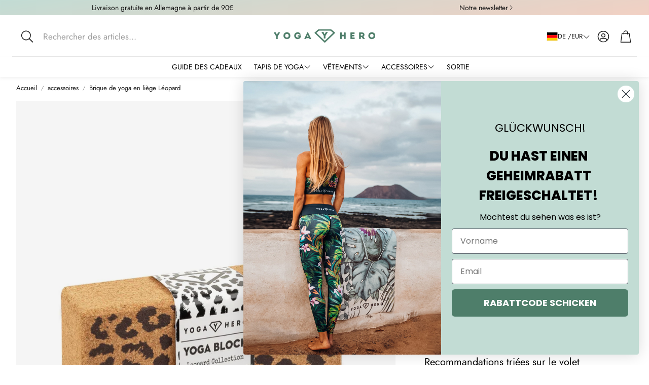

--- FILE ---
content_type: text/html; charset=utf-8
request_url: https://yogahero.de/fr/products/cork-yoga-block-leopard
body_size: 57620
content:
<!doctype html>
<html
  class="no-js"
  lang="fr"
  dir="ltr"
>
  <head>
    <meta charset="utf-8">
    <meta http-equiv="X-UA-Compatible" content="IE=edge">
    <meta name="viewport" content="width=device-width,initial-scale=1">
    <meta name="theme-color" content="">
    <link rel="canonical" href="https://yogahero.de/fr/products/cork-yoga-block-leopard">
    <link rel="preconnect" href="https://cdn.shopify.com" crossorigin><link rel="icon" type="image/png" href="//yogahero.de/cdn/shop/files/Logo_google_green_squared.png?crop=center&height=32&v=1620763165&width=32"><link rel="preconnect" href="https://fonts.shopifycdn.com" crossorigin><title>Brique de yoga en liège Léopard</title>

    
      <meta name="description" content="La surface de la brique de liège est stable et très maniable. La brique de yoga reste antidérapante à tout moment, même lors d&#39;exercices de yoga très transpirants. Vous gardez ainsi toujours le contrôle pendant votre pratique du yoga. Cette brique de yoga en liège est une aide pratique pour le yoga et vous aide à appre">
    

    

<meta property="og:site_name" content="Yoga Hero">
<meta property="og:url" content="https://yogahero.de/fr/products/cork-yoga-block-leopard">
<meta property="og:title" content="Brique de yoga en liège Léopard">
<meta property="og:type" content="product">
<meta property="og:description" content="La surface de la brique de liège est stable et très maniable. La brique de yoga reste antidérapante à tout moment, même lors d&#39;exercices de yoga très transpirants. Vous gardez ainsi toujours le contrôle pendant votre pratique du yoga. Cette brique de yoga en liège est une aide pratique pour le yoga et vous aide à appre"><meta property="og:image" content="http://yogahero.de/cdn/shop/files/Shop_Yoga_Hero_Block_Cork_6.jpg?v=1760629951">
  <meta property="og:image:secure_url" content="https://yogahero.de/cdn/shop/files/Shop_Yoga_Hero_Block_Cork_6.jpg?v=1760629951">
  <meta property="og:image:width" content="900">
  <meta property="og:image:height" content="1200"><meta property="og:price:amount" content="20.95">
  <meta property="og:price:currency" content="EUR"><meta name="twitter:card" content="summary_large_image">
<meta name="twitter:title" content="Brique de yoga en liège Léopard">
<meta name="twitter:description" content="La surface de la brique de liège est stable et très maniable. La brique de yoga reste antidérapante à tout moment, même lors d&#39;exercices de yoga très transpirants. Vous gardez ainsi toujours le contrôle pendant votre pratique du yoga. Cette brique de yoga en liège est une aide pratique pour le yoga et vous aide à appre">


    <link href="//yogahero.de/cdn/shop/t/140/assets/swiper.css?v=45721610412143988371766948775" rel="stylesheet" type="text/css" media="all" />

    <link href="//yogahero.de/cdn/shop/t/140/assets/settings.css?v=176446641434552866961766948775" rel="stylesheet" type="text/css" media="all" />
    <link href="//yogahero.de/cdn/shop/t/140/assets/critical.css?v=127611681323295522301766948775" rel="stylesheet" type="text/css" media="all" />

    <script src="//yogahero.de/cdn/shop/t/140/assets/variants.js?v=97759376859081925071766948775" defer="defer"></script>

    <link rel="preload" href="//yogahero.de/cdn/shop/t/140/assets/main.css?v=36058964503815309281766948775" as="style" onload="this.onload=null;this.rel='stylesheet'">
    <noscript><link rel="stylesheet" href="//yogahero.de/cdn/shop/t/140/assets/main.css?v=36058964503815309281766948775"></noscript>
    <link href="//yogahero.de/cdn/shop/t/140/assets/custom.css?v=95368408959113498311766948775" rel="stylesheet" type="text/css" media="all" />

    <script src="//yogahero.de/cdn/shop/t/140/assets/constants.js?v=158563610161624409731766948775" defer="defer"></script>
    <script src="//yogahero.de/cdn/shop/t/140/assets/pubsub.js?v=158357773527763999511766948775" defer="defer"></script>
    <script src="//yogahero.de/cdn/shop/t/140/assets/global.js?v=105123249998389610981766948775" defer="defer"></script>
    <script src="//yogahero.de/cdn/shop/t/140/assets/base.js?v=152260219828763896181766948775" defer="defer"></script>

    <script src="//yogahero.de/cdn/shop/t/140/assets/color-swatch.js?v=182849972204433250091766948775" defer="defer"></script>
    <script src="//yogahero.de/cdn/shop/t/140/assets/localization-form.js?v=68653642382058027111766948775" defer="defer"></script>
    <script src="//yogahero.de/cdn/shop/t/140/assets/animations.js?v=37312632095138735101766948775" defer="defer"></script>
    <script src="//yogahero.de/cdn/shop/t/140/assets/drawer-select.js?v=29189407719080657991766948775" defer="defer"></script>
    <script src="//yogahero.de/cdn/shop/t/140/assets/model_element.js?v=158477732829452102971766948775" defer="defer"></script>
    <script type="module" src="//yogahero.de/cdn/shop/t/140/assets/gallery.js?v=179478609058554451471766948775" defer="defer"></script>

    <script>window.performance && window.performance.mark && window.performance.mark('shopify.content_for_header.start');</script><meta name="facebook-domain-verification" content="w60p33jxi1h7zjwq2c5di0osj8ycan">
<meta id="shopify-digital-wallet" name="shopify-digital-wallet" content="/7061864512/digital_wallets/dialog">
<meta name="shopify-requires-components" content="true" product-ids="9759355240791,9877199651159,9877231862103">
<meta name="shopify-checkout-api-token" content="942cbeba0603f0e3a2188a2961ff854d">
<meta id="in-context-paypal-metadata" data-shop-id="7061864512" data-venmo-supported="false" data-environment="production" data-locale="fr_FR" data-paypal-v4="true" data-currency="EUR">
<link rel="alternate" hreflang="x-default" href="https://yogahero.de/products/cork-yoga-block-leopard">
<link rel="alternate" hreflang="de" href="https://yogahero.de/products/cork-yoga-block-leopard">
<link rel="alternate" hreflang="en" href="https://yogahero.de/en/products/cork-yoga-block-leopard">
<link rel="alternate" hreflang="fr" href="https://yogahero.de/fr/products/cork-yoga-block-leopard">
<link rel="alternate" hreflang="en-GB" href="https://yoga-hero.com/products/cork-yoga-block-leopard">
<link rel="alternate" hreflang="fr-GB" href="https://yoga-hero.com/fr/products/cork-yoga-block-leopard">
<link rel="alternate" hreflang="de-GB" href="https://yoga-hero.com/de/products/cork-yoga-block-leopard">
<link rel="alternate" hreflang="fr-FR" href="https://yogahero.fr/products/cork-yoga-block-leopard">
<link rel="alternate" hreflang="en-FR" href="https://yogahero.fr/en/products/cork-yoga-block-leopard">
<link rel="alternate" hreflang="de-FR" href="https://yogahero.fr/de/products/cork-yoga-block-leopard">
<link rel="alternate" hreflang="en-US" href="https://yoga-hero.com/products/cork-yoga-block-leopard">
<link rel="alternate" hreflang="fr-US" href="https://yoga-hero.com/fr/products/cork-yoga-block-leopard">
<link rel="alternate" hreflang="de-US" href="https://yoga-hero.com/de/products/cork-yoga-block-leopard">
<link rel="alternate" hreflang="en-AU" href="https://yoga-hero.com/products/cork-yoga-block-leopard">
<link rel="alternate" hreflang="fr-AU" href="https://yoga-hero.com/fr/products/cork-yoga-block-leopard">
<link rel="alternate" hreflang="de-AU" href="https://yoga-hero.com/de/products/cork-yoga-block-leopard">
<link rel="alternate" hreflang="en-CA" href="https://yoga-hero.com/products/cork-yoga-block-leopard">
<link rel="alternate" hreflang="fr-CA" href="https://yoga-hero.com/fr/products/cork-yoga-block-leopard">
<link rel="alternate" hreflang="de-CA" href="https://yoga-hero.com/de/products/cork-yoga-block-leopard">
<link rel="alternate" hreflang="en-DK" href="https://yoga-hero.com/products/cork-yoga-block-leopard">
<link rel="alternate" hreflang="fr-DK" href="https://yoga-hero.com/fr/products/cork-yoga-block-leopard">
<link rel="alternate" hreflang="de-DK" href="https://yoga-hero.com/de/products/cork-yoga-block-leopard">
<link rel="alternate" hreflang="en-SG" href="https://yoga-hero.com/products/cork-yoga-block-leopard">
<link rel="alternate" hreflang="fr-SG" href="https://yoga-hero.com/fr/products/cork-yoga-block-leopard">
<link rel="alternate" hreflang="de-SG" href="https://yoga-hero.com/de/products/cork-yoga-block-leopard">
<link rel="alternate" hreflang="en-BA" href="https://yoga-hero.com/products/cork-yoga-block-leopard">
<link rel="alternate" hreflang="fr-BA" href="https://yoga-hero.com/fr/products/cork-yoga-block-leopard">
<link rel="alternate" hreflang="de-BA" href="https://yoga-hero.com/de/products/cork-yoga-block-leopard">
<link rel="alternate" hreflang="en-BG" href="https://yoga-hero.com/products/cork-yoga-block-leopard">
<link rel="alternate" hreflang="fr-BG" href="https://yoga-hero.com/fr/products/cork-yoga-block-leopard">
<link rel="alternate" hreflang="de-BG" href="https://yoga-hero.com/de/products/cork-yoga-block-leopard">
<link rel="alternate" hreflang="en-CY" href="https://yoga-hero.com/products/cork-yoga-block-leopard">
<link rel="alternate" hreflang="fr-CY" href="https://yoga-hero.com/fr/products/cork-yoga-block-leopard">
<link rel="alternate" hreflang="de-CY" href="https://yoga-hero.com/de/products/cork-yoga-block-leopard">
<link rel="alternate" hreflang="en-FI" href="https://yoga-hero.com/products/cork-yoga-block-leopard">
<link rel="alternate" hreflang="fr-FI" href="https://yoga-hero.com/fr/products/cork-yoga-block-leopard">
<link rel="alternate" hreflang="de-FI" href="https://yoga-hero.com/de/products/cork-yoga-block-leopard">
<link rel="alternate" hreflang="en-GR" href="https://yoga-hero.com/products/cork-yoga-block-leopard">
<link rel="alternate" hreflang="fr-GR" href="https://yoga-hero.com/fr/products/cork-yoga-block-leopard">
<link rel="alternate" hreflang="de-GR" href="https://yoga-hero.com/de/products/cork-yoga-block-leopard">
<link rel="alternate" hreflang="en-HU" href="https://yoga-hero.com/products/cork-yoga-block-leopard">
<link rel="alternate" hreflang="fr-HU" href="https://yoga-hero.com/fr/products/cork-yoga-block-leopard">
<link rel="alternate" hreflang="de-HU" href="https://yoga-hero.com/de/products/cork-yoga-block-leopard">
<link rel="alternate" hreflang="en-IE" href="https://yoga-hero.com/products/cork-yoga-block-leopard">
<link rel="alternate" hreflang="fr-IE" href="https://yoga-hero.com/fr/products/cork-yoga-block-leopard">
<link rel="alternate" hreflang="de-IE" href="https://yoga-hero.com/de/products/cork-yoga-block-leopard">
<link rel="alternate" hreflang="en-IS" href="https://yoga-hero.com/products/cork-yoga-block-leopard">
<link rel="alternate" hreflang="fr-IS" href="https://yoga-hero.com/fr/products/cork-yoga-block-leopard">
<link rel="alternate" hreflang="de-IS" href="https://yoga-hero.com/de/products/cork-yoga-block-leopard">
<link rel="alternate" hreflang="en-JP" href="https://yoga-hero.com/products/cork-yoga-block-leopard">
<link rel="alternate" hreflang="fr-JP" href="https://yoga-hero.com/fr/products/cork-yoga-block-leopard">
<link rel="alternate" hreflang="de-JP" href="https://yoga-hero.com/de/products/cork-yoga-block-leopard">
<link rel="alternate" hreflang="en-LT" href="https://yoga-hero.com/products/cork-yoga-block-leopard">
<link rel="alternate" hreflang="fr-LT" href="https://yoga-hero.com/fr/products/cork-yoga-block-leopard">
<link rel="alternate" hreflang="de-LT" href="https://yoga-hero.com/de/products/cork-yoga-block-leopard">
<link rel="alternate" hreflang="en-LV" href="https://yoga-hero.com/products/cork-yoga-block-leopard">
<link rel="alternate" hreflang="fr-LV" href="https://yoga-hero.com/fr/products/cork-yoga-block-leopard">
<link rel="alternate" hreflang="de-LV" href="https://yoga-hero.com/de/products/cork-yoga-block-leopard">
<link rel="alternate" hreflang="en-MC" href="https://yoga-hero.com/products/cork-yoga-block-leopard">
<link rel="alternate" hreflang="fr-MC" href="https://yoga-hero.com/fr/products/cork-yoga-block-leopard">
<link rel="alternate" hreflang="de-MC" href="https://yoga-hero.com/de/products/cork-yoga-block-leopard">
<link rel="alternate" hreflang="en-ME" href="https://yoga-hero.com/products/cork-yoga-block-leopard">
<link rel="alternate" hreflang="fr-ME" href="https://yoga-hero.com/fr/products/cork-yoga-block-leopard">
<link rel="alternate" hreflang="de-ME" href="https://yoga-hero.com/de/products/cork-yoga-block-leopard">
<link rel="alternate" hreflang="en-MX" href="https://yoga-hero.com/products/cork-yoga-block-leopard">
<link rel="alternate" hreflang="fr-MX" href="https://yoga-hero.com/fr/products/cork-yoga-block-leopard">
<link rel="alternate" hreflang="de-MX" href="https://yoga-hero.com/de/products/cork-yoga-block-leopard">
<link rel="alternate" hreflang="en-NO" href="https://yoga-hero.com/products/cork-yoga-block-leopard">
<link rel="alternate" hreflang="fr-NO" href="https://yoga-hero.com/fr/products/cork-yoga-block-leopard">
<link rel="alternate" hreflang="de-NO" href="https://yoga-hero.com/de/products/cork-yoga-block-leopard">
<link rel="alternate" hreflang="en-NZ" href="https://yoga-hero.com/products/cork-yoga-block-leopard">
<link rel="alternate" hreflang="fr-NZ" href="https://yoga-hero.com/fr/products/cork-yoga-block-leopard">
<link rel="alternate" hreflang="de-NZ" href="https://yoga-hero.com/de/products/cork-yoga-block-leopard">
<link rel="alternate" hreflang="en-RO" href="https://yoga-hero.com/products/cork-yoga-block-leopard">
<link rel="alternate" hreflang="fr-RO" href="https://yoga-hero.com/fr/products/cork-yoga-block-leopard">
<link rel="alternate" hreflang="de-RO" href="https://yoga-hero.com/de/products/cork-yoga-block-leopard">
<link rel="alternate" hreflang="en-RS" href="https://yoga-hero.com/products/cork-yoga-block-leopard">
<link rel="alternate" hreflang="fr-RS" href="https://yoga-hero.com/fr/products/cork-yoga-block-leopard">
<link rel="alternate" hreflang="de-RS" href="https://yoga-hero.com/de/products/cork-yoga-block-leopard">
<link rel="alternate" hreflang="en-ZA" href="https://yoga-hero.com/products/cork-yoga-block-leopard">
<link rel="alternate" hreflang="fr-ZA" href="https://yoga-hero.com/fr/products/cork-yoga-block-leopard">
<link rel="alternate" hreflang="de-ZA" href="https://yoga-hero.com/de/products/cork-yoga-block-leopard">
<link rel="alternate" hreflang="en-IT" href="https://yoga-hero.com/products/cork-yoga-block-leopard">
<link rel="alternate" hreflang="fr-IT" href="https://yoga-hero.com/fr/products/cork-yoga-block-leopard">
<link rel="alternate" hreflang="de-IT" href="https://yoga-hero.com/de/products/cork-yoga-block-leopard">
<link rel="alternate" hreflang="en-PL" href="https://yoga-hero.com/products/cork-yoga-block-leopard">
<link rel="alternate" hreflang="fr-PL" href="https://yoga-hero.com/fr/products/cork-yoga-block-leopard">
<link rel="alternate" hreflang="de-PL" href="https://yoga-hero.com/de/products/cork-yoga-block-leopard">
<link rel="alternate" hreflang="en-SI" href="https://yoga-hero.com/products/cork-yoga-block-leopard">
<link rel="alternate" hreflang="fr-SI" href="https://yoga-hero.com/fr/products/cork-yoga-block-leopard">
<link rel="alternate" hreflang="de-SI" href="https://yoga-hero.com/de/products/cork-yoga-block-leopard">
<link rel="alternate" hreflang="en-ES" href="https://yoga-hero.com/products/cork-yoga-block-leopard">
<link rel="alternate" hreflang="fr-ES" href="https://yoga-hero.com/fr/products/cork-yoga-block-leopard">
<link rel="alternate" hreflang="de-ES" href="https://yoga-hero.com/de/products/cork-yoga-block-leopard">
<link rel="alternate" hreflang="en-HR" href="https://yoga-hero.com/products/cork-yoga-block-leopard">
<link rel="alternate" hreflang="fr-HR" href="https://yoga-hero.com/fr/products/cork-yoga-block-leopard">
<link rel="alternate" hreflang="de-HR" href="https://yoga-hero.com/de/products/cork-yoga-block-leopard">
<link rel="alternate" hreflang="en-SK" href="https://yoga-hero.com/products/cork-yoga-block-leopard">
<link rel="alternate" hreflang="fr-SK" href="https://yoga-hero.com/fr/products/cork-yoga-block-leopard">
<link rel="alternate" hreflang="de-SK" href="https://yoga-hero.com/de/products/cork-yoga-block-leopard">
<link rel="alternate" hreflang="en-CZ" href="https://yoga-hero.com/products/cork-yoga-block-leopard">
<link rel="alternate" hreflang="fr-CZ" href="https://yoga-hero.com/fr/products/cork-yoga-block-leopard">
<link rel="alternate" hreflang="de-CZ" href="https://yoga-hero.com/de/products/cork-yoga-block-leopard">
<link rel="alternate" hreflang="en-NL" href="https://yoga-hero.com/products/cork-yoga-block-leopard">
<link rel="alternate" hreflang="fr-NL" href="https://yoga-hero.com/fr/products/cork-yoga-block-leopard">
<link rel="alternate" hreflang="de-NL" href="https://yoga-hero.com/de/products/cork-yoga-block-leopard">
<link rel="alternate" hreflang="en-SE" href="https://yoga-hero.com/products/cork-yoga-block-leopard">
<link rel="alternate" hreflang="fr-SE" href="https://yoga-hero.com/fr/products/cork-yoga-block-leopard">
<link rel="alternate" hreflang="de-SE" href="https://yoga-hero.com/de/products/cork-yoga-block-leopard">
<link rel="alternate" hreflang="en-BE" href="https://yoga-hero.com/products/cork-yoga-block-leopard">
<link rel="alternate" hreflang="fr-BE" href="https://yoga-hero.com/fr/products/cork-yoga-block-leopard">
<link rel="alternate" hreflang="de-BE" href="https://yoga-hero.com/de/products/cork-yoga-block-leopard">
<link rel="alternate" type="application/json+oembed" href="https://yogahero.de/fr/products/cork-yoga-block-leopard.oembed">
<script async="async" src="/checkouts/internal/preloads.js?locale=fr-DE"></script>
<script id="shopify-features" type="application/json">{"accessToken":"942cbeba0603f0e3a2188a2961ff854d","betas":["rich-media-storefront-analytics"],"domain":"yogahero.de","predictiveSearch":true,"shopId":7061864512,"locale":"fr"}</script>
<script>var Shopify = Shopify || {};
Shopify.shop = "yoga-hero-store.myshopify.com";
Shopify.locale = "fr";
Shopify.currency = {"active":"EUR","rate":"1.0"};
Shopify.country = "DE";
Shopify.theme = {"name":"Wintersale 2026","id":192208830807,"schema_name":"Wonder","schema_version":"2.0.0","theme_store_id":null,"role":"main"};
Shopify.theme.handle = "null";
Shopify.theme.style = {"id":null,"handle":null};
Shopify.cdnHost = "yogahero.de/cdn";
Shopify.routes = Shopify.routes || {};
Shopify.routes.root = "/fr/";</script>
<script type="module">!function(o){(o.Shopify=o.Shopify||{}).modules=!0}(window);</script>
<script>!function(o){function n(){var o=[];function n(){o.push(Array.prototype.slice.apply(arguments))}return n.q=o,n}var t=o.Shopify=o.Shopify||{};t.loadFeatures=n(),t.autoloadFeatures=n()}(window);</script>
<script id="shop-js-analytics" type="application/json">{"pageType":"product"}</script>
<script defer="defer" async type="module" src="//yogahero.de/cdn/shopifycloud/shop-js/modules/v2/client.init-shop-cart-sync_XvpUV7qp.fr.esm.js"></script>
<script defer="defer" async type="module" src="//yogahero.de/cdn/shopifycloud/shop-js/modules/v2/chunk.common_C2xzKNNs.esm.js"></script>
<script type="module">
  await import("//yogahero.de/cdn/shopifycloud/shop-js/modules/v2/client.init-shop-cart-sync_XvpUV7qp.fr.esm.js");
await import("//yogahero.de/cdn/shopifycloud/shop-js/modules/v2/chunk.common_C2xzKNNs.esm.js");

  window.Shopify.SignInWithShop?.initShopCartSync?.({"fedCMEnabled":true,"windoidEnabled":true});

</script>
<script>(function() {
  var isLoaded = false;
  function asyncLoad() {
    if (isLoaded) return;
    isLoaded = true;
    var urls = ["https:\/\/loox.io\/widget\/Nke-5oFTW2\/loox.1713537772770.js?shop=yoga-hero-store.myshopify.com","\/\/cdn.shopify.com\/proxy\/a64c1d923960a48be389893a90e13ec91f3fd3293db21046d615e5b7384c8cc9\/d1639lhkj5l89m.cloudfront.net\/js\/storefront\/uppromote.js?shop=yoga-hero-store.myshopify.com\u0026sp-cache-control=cHVibGljLCBtYXgtYWdlPTkwMA"];
    for (var i = 0; i < urls.length; i++) {
      var s = document.createElement('script');
      s.type = 'text/javascript';
      s.async = true;
      s.src = urls[i];
      var x = document.getElementsByTagName('script')[0];
      x.parentNode.insertBefore(s, x);
    }
  };
  if(window.attachEvent) {
    window.attachEvent('onload', asyncLoad);
  } else {
    window.addEventListener('load', asyncLoad, false);
  }
})();</script>
<script id="__st">var __st={"a":7061864512,"offset":3600,"reqid":"854fbbe1-8c70-4295-8320-6235f6bed6ca-1768605876","pageurl":"yogahero.de\/fr\/products\/cork-yoga-block-leopard","u":"d484858649a5","p":"product","rtyp":"product","rid":5838817132705};</script>
<script>window.ShopifyPaypalV4VisibilityTracking = true;</script>
<script id="captcha-bootstrap">!function(){'use strict';const t='contact',e='account',n='new_comment',o=[[t,t],['blogs',n],['comments',n],[t,'customer']],c=[[e,'customer_login'],[e,'guest_login'],[e,'recover_customer_password'],[e,'create_customer']],r=t=>t.map((([t,e])=>`form[action*='/${t}']:not([data-nocaptcha='true']) input[name='form_type'][value='${e}']`)).join(','),a=t=>()=>t?[...document.querySelectorAll(t)].map((t=>t.form)):[];function s(){const t=[...o],e=r(t);return a(e)}const i='password',u='form_key',d=['recaptcha-v3-token','g-recaptcha-response','h-captcha-response',i],f=()=>{try{return window.sessionStorage}catch{return}},m='__shopify_v',_=t=>t.elements[u];function p(t,e,n=!1){try{const o=window.sessionStorage,c=JSON.parse(o.getItem(e)),{data:r}=function(t){const{data:e,action:n}=t;return t[m]||n?{data:e,action:n}:{data:t,action:n}}(c);for(const[e,n]of Object.entries(r))t.elements[e]&&(t.elements[e].value=n);n&&o.removeItem(e)}catch(o){console.error('form repopulation failed',{error:o})}}const l='form_type',E='cptcha';function T(t){t.dataset[E]=!0}const w=window,h=w.document,L='Shopify',v='ce_forms',y='captcha';let A=!1;((t,e)=>{const n=(g='f06e6c50-85a8-45c8-87d0-21a2b65856fe',I='https://cdn.shopify.com/shopifycloud/storefront-forms-hcaptcha/ce_storefront_forms_captcha_hcaptcha.v1.5.2.iife.js',D={infoText:'Protégé par hCaptcha',privacyText:'Confidentialité',termsText:'Conditions'},(t,e,n)=>{const o=w[L][v],c=o.bindForm;if(c)return c(t,g,e,D).then(n);var r;o.q.push([[t,g,e,D],n]),r=I,A||(h.body.append(Object.assign(h.createElement('script'),{id:'captcha-provider',async:!0,src:r})),A=!0)});var g,I,D;w[L]=w[L]||{},w[L][v]=w[L][v]||{},w[L][v].q=[],w[L][y]=w[L][y]||{},w[L][y].protect=function(t,e){n(t,void 0,e),T(t)},Object.freeze(w[L][y]),function(t,e,n,w,h,L){const[v,y,A,g]=function(t,e,n){const i=e?o:[],u=t?c:[],d=[...i,...u],f=r(d),m=r(i),_=r(d.filter((([t,e])=>n.includes(e))));return[a(f),a(m),a(_),s()]}(w,h,L),I=t=>{const e=t.target;return e instanceof HTMLFormElement?e:e&&e.form},D=t=>v().includes(t);t.addEventListener('submit',(t=>{const e=I(t);if(!e)return;const n=D(e)&&!e.dataset.hcaptchaBound&&!e.dataset.recaptchaBound,o=_(e),c=g().includes(e)&&(!o||!o.value);(n||c)&&t.preventDefault(),c&&!n&&(function(t){try{if(!f())return;!function(t){const e=f();if(!e)return;const n=_(t);if(!n)return;const o=n.value;o&&e.removeItem(o)}(t);const e=Array.from(Array(32),(()=>Math.random().toString(36)[2])).join('');!function(t,e){_(t)||t.append(Object.assign(document.createElement('input'),{type:'hidden',name:u})),t.elements[u].value=e}(t,e),function(t,e){const n=f();if(!n)return;const o=[...t.querySelectorAll(`input[type='${i}']`)].map((({name:t})=>t)),c=[...d,...o],r={};for(const[a,s]of new FormData(t).entries())c.includes(a)||(r[a]=s);n.setItem(e,JSON.stringify({[m]:1,action:t.action,data:r}))}(t,e)}catch(e){console.error('failed to persist form',e)}}(e),e.submit())}));const S=(t,e)=>{t&&!t.dataset[E]&&(n(t,e.some((e=>e===t))),T(t))};for(const o of['focusin','change'])t.addEventListener(o,(t=>{const e=I(t);D(e)&&S(e,y())}));const B=e.get('form_key'),M=e.get(l),P=B&&M;t.addEventListener('DOMContentLoaded',(()=>{const t=y();if(P)for(const e of t)e.elements[l].value===M&&p(e,B);[...new Set([...A(),...v().filter((t=>'true'===t.dataset.shopifyCaptcha))])].forEach((e=>S(e,t)))}))}(h,new URLSearchParams(w.location.search),n,t,e,['guest_login'])})(!0,!0)}();</script>
<script integrity="sha256-4kQ18oKyAcykRKYeNunJcIwy7WH5gtpwJnB7kiuLZ1E=" data-source-attribution="shopify.loadfeatures" defer="defer" src="//yogahero.de/cdn/shopifycloud/storefront/assets/storefront/load_feature-a0a9edcb.js" crossorigin="anonymous"></script>
<script data-source-attribution="shopify.dynamic_checkout.dynamic.init">var Shopify=Shopify||{};Shopify.PaymentButton=Shopify.PaymentButton||{isStorefrontPortableWallets:!0,init:function(){window.Shopify.PaymentButton.init=function(){};var t=document.createElement("script");t.src="https://yogahero.de/cdn/shopifycloud/portable-wallets/latest/portable-wallets.fr.js",t.type="module",document.head.appendChild(t)}};
</script>
<script data-source-attribution="shopify.dynamic_checkout.buyer_consent">
  function portableWalletsHideBuyerConsent(e){var t=document.getElementById("shopify-buyer-consent"),n=document.getElementById("shopify-subscription-policy-button");t&&n&&(t.classList.add("hidden"),t.setAttribute("aria-hidden","true"),n.removeEventListener("click",e))}function portableWalletsShowBuyerConsent(e){var t=document.getElementById("shopify-buyer-consent"),n=document.getElementById("shopify-subscription-policy-button");t&&n&&(t.classList.remove("hidden"),t.removeAttribute("aria-hidden"),n.addEventListener("click",e))}window.Shopify?.PaymentButton&&(window.Shopify.PaymentButton.hideBuyerConsent=portableWalletsHideBuyerConsent,window.Shopify.PaymentButton.showBuyerConsent=portableWalletsShowBuyerConsent);
</script>
<script data-source-attribution="shopify.dynamic_checkout.cart.bootstrap">document.addEventListener("DOMContentLoaded",(function(){function t(){return document.querySelector("shopify-accelerated-checkout-cart, shopify-accelerated-checkout")}if(t())Shopify.PaymentButton.init();else{new MutationObserver((function(e,n){t()&&(Shopify.PaymentButton.init(),n.disconnect())})).observe(document.body,{childList:!0,subtree:!0})}}));
</script>
<link id="shopify-accelerated-checkout-styles" rel="stylesheet" media="screen" href="https://yogahero.de/cdn/shopifycloud/portable-wallets/latest/accelerated-checkout-backwards-compat.css" crossorigin="anonymous">
<style id="shopify-accelerated-checkout-cart">
        #shopify-buyer-consent {
  margin-top: 1em;
  display: inline-block;
  width: 100%;
}

#shopify-buyer-consent.hidden {
  display: none;
}

#shopify-subscription-policy-button {
  background: none;
  border: none;
  padding: 0;
  text-decoration: underline;
  font-size: inherit;
  cursor: pointer;
}

#shopify-subscription-policy-button::before {
  box-shadow: none;
}

      </style>

<script>window.performance && window.performance.mark && window.performance.mark('shopify.content_for_header.end');</script>


    <style data-shopify>
      @font-face {
  font-family: Jost;
  font-weight: 400;
  font-style: normal;
  font-display: swap;
  src: url("//yogahero.de/cdn/fonts/jost/jost_n4.d47a1b6347ce4a4c9f437608011273009d91f2b7.woff2") format("woff2"),
       url("//yogahero.de/cdn/fonts/jost/jost_n4.791c46290e672b3f85c3d1c651ef2efa3819eadd.woff") format("woff");
}

      @font-face {
  font-family: Jost;
  font-weight: 700;
  font-style: normal;
  font-display: swap;
  src: url("//yogahero.de/cdn/fonts/jost/jost_n7.921dc18c13fa0b0c94c5e2517ffe06139c3615a3.woff2") format("woff2"),
       url("//yogahero.de/cdn/fonts/jost/jost_n7.cbfc16c98c1e195f46c536e775e4e959c5f2f22b.woff") format("woff");
}

      @font-face {
  font-family: Jost;
  font-weight: 400;
  font-style: italic;
  font-display: swap;
  src: url("//yogahero.de/cdn/fonts/jost/jost_i4.b690098389649750ada222b9763d55796c5283a5.woff2") format("woff2"),
       url("//yogahero.de/cdn/fonts/jost/jost_i4.fd766415a47e50b9e391ae7ec04e2ae25e7e28b0.woff") format("woff");
}

      @font-face {
  font-family: Jost;
  font-weight: 700;
  font-style: italic;
  font-display: swap;
  src: url("//yogahero.de/cdn/fonts/jost/jost_i7.d8201b854e41e19d7ed9b1a31fe4fe71deea6d3f.woff2") format("woff2"),
       url("//yogahero.de/cdn/fonts/jost/jost_i7.eae515c34e26b6c853efddc3fc0c552e0de63757.woff") format("woff");
}

      @font-face {
  font-family: Jost;
  font-weight: 400;
  font-style: normal;
  font-display: swap;
  src: url("//yogahero.de/cdn/fonts/jost/jost_n4.d47a1b6347ce4a4c9f437608011273009d91f2b7.woff2") format("woff2"),
       url("//yogahero.de/cdn/fonts/jost/jost_n4.791c46290e672b3f85c3d1c651ef2efa3819eadd.woff") format("woff");
}

      @font-face {
  font-family: Jost;
  font-weight: 400;
  font-style: normal;
  font-display: swap;
  src: url("//yogahero.de/cdn/fonts/jost/jost_n4.d47a1b6347ce4a4c9f437608011273009d91f2b7.woff2") format("woff2"),
       url("//yogahero.de/cdn/fonts/jost/jost_n4.791c46290e672b3f85c3d1c651ef2efa3819eadd.woff") format("woff");
}

      @font-face {
  font-family: Jost;
  font-weight: 400;
  font-style: normal;
  font-display: swap;
  src: url("//yogahero.de/cdn/fonts/jost/jost_n4.d47a1b6347ce4a4c9f437608011273009d91f2b7.woff2") format("woff2"),
       url("//yogahero.de/cdn/fonts/jost/jost_n4.791c46290e672b3f85c3d1c651ef2efa3819eadd.woff") format("woff");
}

      @font-face {
  font-family: Jost;
  font-weight: 500;
  font-style: normal;
  font-display: swap;
  src: url("//yogahero.de/cdn/fonts/jost/jost_n5.7c8497861ffd15f4e1284cd221f14658b0e95d61.woff2") format("woff2"),
       url("//yogahero.de/cdn/fonts/jost/jost_n5.fb6a06896db583cc2df5ba1b30d9c04383119dd9.woff") format("woff");
}

      

      @font-face {
        font-family: 'icomoon';
        src:  url('//yogahero.de/cdn/shop/t/140/assets/icomoon.eot?v=177295919035341837931766948775?6k4fkf');
        src:  url('//yogahero.de/cdn/shop/t/140/assets/icomoon.eot?v=177295919035341837931766948775?6k4fkf#iefix') format('embedded-opentype'),
          url('//yogahero.de/cdn/shop/t/140/assets/icomoon.ttf?v=57842893614872056761766948775?6k4fkf') format('truetype'),
          url('//yogahero.de/cdn/shop/t/140/assets/icomoon.woff?v=28260046996164968551766948775?6k4fkf') format('woff'),
          url('//yogahero.de/cdn/shop/t/140/assets/icomoon.svg?v=104217218584571201731766948775?6k4fkf#icomoon') format('svg');
        font-weight: normal;
        font-style: normal;
        font-display: block;
      }
    </style>
    <style>
      [data-custom-badge="NOUVEAU"]{
        background-color: #4e7e6a;
        color: #ffffff;
        }
      [data-custom-badge=""]{
        background-color: #000000;
        color: #FFFFFF;
        }
      [data-custom-badge=""]{
        background-color: #000000;
        color: #FFFFFF;
        }
      [data-custom-badge=""]{
        background-color: #000000;
        color: #FFFFFF;
        }
    </style><link rel="preload" as="font" href="//yogahero.de/cdn/fonts/jost/jost_n4.d47a1b6347ce4a4c9f437608011273009d91f2b7.woff2" type="font/woff2" crossorigin><link rel="preload" as="font" href="//yogahero.de/cdn/fonts/jost/jost_n4.d47a1b6347ce4a4c9f437608011273009d91f2b7.woff2" type="font/woff2" crossorigin><link rel="preload" as="font" href="//yogahero.de/cdn/fonts/jost/jost_n4.d47a1b6347ce4a4c9f437608011273009d91f2b7.woff2" type="font/woff2" crossorigin><link rel="preload" as="font" href="//yogahero.de/cdn/fonts/jost/jost_n4.d47a1b6347ce4a4c9f437608011273009d91f2b7.woff2" type="font/woff2" crossorigin><link rel="preload" as="font" href="//yogahero.de/cdn/fonts/jost/jost_n5.7c8497861ffd15f4e1284cd221f14658b0e95d61.woff2" type="font/woff2" crossorigin>

    <script>
      document.documentElement.className = document.documentElement.className.replace('no-js', 'js');
    </script>
    <script>
window.dataLayer = window.dataLayer || [];

// Product page

window.dataLayer.push({
  'event': 'view_item',
  'ecommerce': {
    'items': [{
      'item_name': '&lt;tc&gt;Brique de yoga en liège Léopard&lt;/tc&gt;',
      'item_id': '5838817132705',
      'price': '20.95',
      'currency': 'EUR'
    }]
  }
});


// Add to cart (catch click)
document.addEventListener('click', function(e) {
  if (e.target.closest('form[action^="/cart/add"]')) {
    window.dataLayer.push({'event': 'add_to_cart'});
  }
});
</script>
  <!-- BEGIN app block: shopify://apps/triplewhale/blocks/triple_pixel_snippet/483d496b-3f1a-4609-aea7-8eee3b6b7a2a --><link rel='preconnect dns-prefetch' href='https://api.config-security.com/' crossorigin />
<link rel='preconnect dns-prefetch' href='https://conf.config-security.com/' crossorigin />
<script>
/* >> TriplePixel :: start*/
window.TriplePixelData={TripleName:"yoga-hero-store.myshopify.com",ver:"2.16",plat:"SHOPIFY",isHeadless:false,src:'SHOPIFY_EXT',product:{id:"5838817132705",name:`&lt;tc&gt;Brique de yoga en liège Léopard&lt;/tc&gt;`,price:"20.95",variant:"40041951396001"},search:"",collection:"",cart:"drawer",template:"product",curr:"EUR" || "EUR"},function(W,H,A,L,E,_,B,N){function O(U,T,P,H,R){void 0===R&&(R=!1),H=new XMLHttpRequest,P?(H.open("POST",U,!0),H.setRequestHeader("Content-Type","text/plain")):H.open("GET",U,!0),H.send(JSON.stringify(P||{})),H.onreadystatechange=function(){4===H.readyState&&200===H.status?(R=H.responseText,U.includes("/first")?eval(R):P||(N[B]=R)):(299<H.status||H.status<200)&&T&&!R&&(R=!0,O(U,T-1,P))}}if(N=window,!N[H+"sn"]){N[H+"sn"]=1,L=function(){return Date.now().toString(36)+"_"+Math.random().toString(36)};try{A.setItem(H,1+(0|A.getItem(H)||0)),(E=JSON.parse(A.getItem(H+"U")||"[]")).push({u:location.href,r:document.referrer,t:Date.now(),id:L()}),A.setItem(H+"U",JSON.stringify(E))}catch(e){}var i,m,p;A.getItem('"!nC`')||(_=A,A=N,A[H]||(E=A[H]=function(t,e,i){return void 0===i&&(i=[]),"State"==t?E.s:(W=L(),(E._q=E._q||[]).push([W,t,e].concat(i)),W)},E.s="Installed",E._q=[],E.ch=W,B="configSecurityConfModel",N[B]=1,O("https://conf.config-security.com/model",5),i=L(),m=A[atob("c2NyZWVu")],_.setItem("di_pmt_wt",i),p={id:i,action:"profile",avatar:_.getItem("auth-security_rand_salt_"),time:m[atob("d2lkdGg=")]+":"+m[atob("aGVpZ2h0")],host:A.TriplePixelData.TripleName,plat:A.TriplePixelData.plat,url:window.location.href.slice(0,500),ref:document.referrer,ver:A.TriplePixelData.ver},O("https://api.config-security.com/event",5,p),O("https://api.config-security.com/first?host=".concat(p.host,"&plat=").concat(p.plat),5)))}}("","TriplePixel",localStorage);
/* << TriplePixel :: end*/
</script>



<!-- END app block --><!-- BEGIN app block: shopify://apps/tinycookie/blocks/cookie-embed/b65baef5-7248-4353-8fd9-b676240311dc --><script id="tiny-cookie-data" type="application/json">{"translations":{"language":"default","locale":"en","boxTitle":"Wir respektieren deine Privatsphäre!","boxDescription":"Wir nutzen Cookies, um deine Erfahrung zu verbessern.","acceptButtonText":"Alle zulassen","acceptRequiredButtonText":"Nur essentielle","preferencesButtonText":"Einstellungen anpassen","privacyPolicy":"Datenschutz","termsConditions":"AGB","preferencesTitle":"Cookie-Einstellungen anpassen","preferencesDisclaimerTitle":"Nutzung von Cookies","preferencesDisclaimerDescription":"Unsere Website verwendet Cookies, um dein Erlebnis zu verbessern. Diese Cookies identifizieren dich nicht direkt, personalisieren jedoch deinen Besuch. Du kannst deine Präferenzen verwalten, aber das Blockieren bestimmter Cookies kann die Funktionalität der Website beeinträchtigen.","necessaryCookiesTitle":"Strikt erforderliche Cookies","necessaryCookiesDescription":"Diese Cookies sind essenziell für die Funktion der Website und können nicht blockiert werden, da dies die Funktionsweise der Seite beeinträchtigen könnte.","functionalityCookiesTitle":"Funktionale Cookies","functionalityCookiesDescription":"Diese Cookies bieten zusätzliche Funktionen und Personalisierung auf unserer Website. Sie werden von uns oder Drittanbietern gesetzt. Das Deaktivieren kann die Funktionalität bestimmter Dienste beeinträchtigen.","analyticsCookiesTitle":"Analyse-Cookies","analyticsCookiesDescription":"Diese Cookies verfolgen Besucherzahlen und -quellen, um Daten zu sammeln und beliebte Produkte sowie Aktionen besser zu verstehen.","marketingCookiesTitle":"Marketing Cookies","marketingCookiesDescription":"Marketingpartner setzen diese Cookies, um ein Interessenprofil zu erstellen und dir später relevante Anzeigen zu zeigen. Wenn du sie deaktivierst, werden keine zielgerichteten Anzeigen basierend auf deinen Interessen angezeigt.","preferencesAcceptButtonText":"Alle zulassen","preferencesAcceptRequiredButtonText":"Nur essentielle","savePreferencesText":"Einstellungen speichern","privacyPolicyUrl":"https://yogahero.de/policies/privacy-policy","termsAndConditionsUrl":"https://yogahero.de/policies/terms-of-service","badgeTitle":"Cookie settings"},"preferencesSettings":{"backgroundColor":"#ffffff","titleColor":"#000000","titleSize":18,"titleWeight":500,"titlePaddingTop":15,"titlePaddingRight":15,"titlePaddingBottom":15,"titlePaddingLeft":15,"preferencesContentPaddingTop":15,"preferencesContentPaddingRight":15,"preferencesContentPaddingBottom":25,"preferencesContentPaddingLeft":15,"infoTitleColor":"#000000","infoTitleSize":16,"infoTitleWeight":500,"infoDescriptionColor":"#000000","infoDescriptionSize":14,"infoDescriptionWeight":300,"infoPaddingTop":0,"infoPaddingRight":0,"infoPaddingBottom":15,"infoPaddingLeft":0,"categoryTitleColor":"#000000","categoryTitleSize":16,"categoryTitleWeight":500,"categoryTitlePaddingTop":10,"categoryTitlePaddingRight":15,"categoryTitlePaddingBottom":10,"categoryTitlePaddingLeft":15,"categoryContentColor":"#000000","categoryContentSize":14,"categoryContentWeight":300,"categoryContentPaddingTop":10,"categoryContentPaddingRight":15,"categoryContentPaddingBottom":10,"categoryContentPaddingLeft":15,"categoryBoxBorderColor":"#eeeeee","categoryBoxRadius":5,"buttonSize":14,"buttonWeight":500,"buttonPaddingTop":12,"buttonPaddingRight":16,"buttonPaddingBottom":12,"buttonPaddingLeft":16,"buttonBorderRadius":5,"buttonSpacing":10,"acceptButtonBackground":"#30363c","acceptButtonColor":"#ffffff","rejectButtonBackground":"#EAF2ED","rejectButtonColor":"#000000","saveButtonBackground":"#EAF2ED","saveButtonColor":"#000000"},"boxSettings":{"fontFamily":"inter","backgroundColor":"#ffffff","showBackdrop":0,"backdropOpacity":30,"titleColor":"#000000","titleSize":16,"titleWeight":500,"descriptionColor":"#000000","descriptionSize":14,"descriptionWeight":300,"contentPaddingTop":0,"contentPaddingRight":0,"contentPaddingBottom":20,"contentPaddingLeft":0,"buttonSize":14,"buttonWeight":500,"buttonPaddingTop":0,"buttonPaddingRight":0,"buttonPaddingBottom":0,"buttonPaddingLeft":0,"buttonBorderRadius":5,"buttonSpacing":10,"acceptButtonBackground":"#4E7E6A","acceptButtonColor":"#ffffff","rejectButtonBackground":"#FFFFFF","rejectButtonColor":"#000000","preferencesButtonBackground":"#FFFFFF","preferencesButtonColor":"#000000","closeButtonColor":"#2d4156","legalBackground":"#EAF2ED","legalColor":"#000000","legalSize":14,"legalWeight":400,"legalPaddingTop":10,"legalPaddingRight":15,"legalPaddingBottom":10,"legalPaddingLeft":15},"cookieCategories":{"functionality":"_gid,__cfduid","analytics":"_s,_shopify_d,_shopify_fs,_shopify_s,_shopify_sa_t,_shopify_sa_p,_shopify_y,_y,_shopify_evids,_ga,_gat,__atuvc,__atuvs,__utma,customer_auth_provider,customer_auth_session_created_at,_orig_referrer,_landing_page","marketing":"_gads,IDE,GPS,PREF,BizoID,_fbp,_fbc,__adroll,__adroll_v4,__adroll_fpc,__ar_v4,kla_id","required":"_ab,_secure_session_id,cart,cart_sig,cart_ts,cart_ver,cart_currency,checkout_token,Secure_customer_sig,storefront_digest,_shopify_m,_shopify_tm,_shopify_tw,_tracking_consent,tracked_start_checkout,identity_state,identity_customer_account_number,_customer_account_shop_sessions,_secure_account_session_id,_shopify_country,_storefront_u,_cmp_a,c,checkout,customer_account_locale,dynamic_checkout_shown_on_cart,hide_shopify_pay_for_checkout,shopify_pay,shopify_pay_redirect,shop_pay_accelerated,keep_alive,source_name,master_device_id,previous_step,discount_code,remember_me,checkout_session_lookup,checkout_prefill,checkout_queue_token,checkout_queue_checkout_token,checkout_worker_session,checkout_session_token,cookietest,order,identity-state,card_update_verification_id,customer_account_new_login,customer_account_preview,customer_payment_method,customer_shop_pay_agreement,pay_update_intent_id,localization,profile_preview_token,login_with_shop_finalize,preview_theme,shopify-editor-unconfirmed-settings,wpm-test-cookie"},"generalSettings":{"showAnalytics":1,"showMarketing":1,"showFunctionality":1,"boxDesign":"box","boxPosition":"bottom-right","showReject":1,"showPreferences":1,"categoriesChecked":1,"showPrivacyPolicy":1,"showTermsAndConditions":1,"privacyPolicyUrl":"https://gaianaturelle.de/pages/datenschutz","termsAndConditionsUrl":"https://gaianaturelle.de/pages/agb","showCloseButton":0,"closeButtonBehaviour":"close_banner","gpcModeActive":0,"consentModeActive":1,"pixelModeActive":1,"removeCookies":0},"translatedLanguages":{"en":{"locale":"en","boxTitle":"We respect your privacy!","boxDescription":"By clicking \"Accept all\", you agree that our website can store cookies on your device and disclose information in accordance with our Cookie Policy.","acceptButtonText":"Accept all","acceptRequiredButtonText":"Accept required only","preferencesButtonText":"Manage preferences","privacyPolicy":"Privacy policy","termsConditions":"Terms & Conditions","preferencesTitle":"Cookie consent preferences","preferencesDisclaimerTitle":"Cookie Usage","preferencesDisclaimerDescription":"Our website uses cookies to enhance your browsing experience. These cookies don't directly identify you but personalize your visit. You can manage your preferences, although blocking some cookies may impact the site's services.","necessaryCookiesTitle":"Strictly required cookies","necessaryCookiesDescription":"These cookies are crucial for site function and cannot be blocked. Blocking them might affect how our site works.","functionalityCookiesTitle":"Functionality cookies","functionalityCookiesDescription":"These cookies add extra features and personalization to our site. They're set by us or third-party providers. Not allowing these may affect certain services' functionality.","analyticsCookiesTitle":"Analytics cookies","analyticsCookiesDescription":"These cookies track visitor traffic and sources, gathering data to understand popular products and actions.","marketingCookiesTitle":"Marketing cookies","marketingCookiesDescription":"Marketing and advertising partners set these cookies to create your interest profile for showing relevant ads later. Disabling them means no targeted ads based on your interests.","preferencesAcceptButtonText":"Accept all","preferencesAcceptRequiredButtonText":"Accept required only","savePreferencesText":"Save preferences","privacyPolicyUrl":"https://yogahero.de/policies/privacy-policy","termsAndConditionsUrl":"https://yogahero.de/policies/agb","badgeTitle":"Cookie settings"},"fr":{"locale":"fr","boxTitle":"Nous respectons votre vie privée!","boxDescription":"En cliquant sur « Accepter tout », vous acceptez que notre site Web stocke des cookies sur votre appareil et divulgue des informations conformément à notre Politique de Cookies.","acceptButtonText":"Accepter tout","acceptRequiredButtonText":"Accepter uniquement les nécessaires","preferencesButtonText":"Gérer les préférences","privacyPolicy":"Politique de confidentialité","termsConditions":"Termes et conditions","preferencesTitle":"Préférences de consentement aux cookies","preferencesDisclaimerTitle":"Utilisation des cookies","preferencesDisclaimerDescription":"Notre site Web utilise des cookies pour améliorer votre expérience de navigation. Ces cookies ne vous identifient pas directement, mais personnalisent votre visite. Vous pouvez gérer vos préférences, mais le blocage de certains cookies peut affecter les services du site.","necessaryCookiesTitle":"Cookies strictement nécessaires","necessaryCookiesDescription":"Ces cookies sont essentiels au bon fonctionnement du site et ne peuvent pas être bloqués. Les bloquer pourrait affecter le fonctionnement de notre site.","functionalityCookiesTitle":"Cookies de fonctionnalité","functionalityCookiesDescription":"Ces cookies ajoutent des fonctionnalités supplémentaires et de la personnalisation à notre site. Ils sont définis par nous ou des prestataires tiers. Ne pas les autoriser peut affecter certaines fonctionnalités.","analyticsCookiesTitle":"Cookies d'analyse","analyticsCookiesDescription":"Ces cookies suivent le trafic des visiteurs et les sources, recueillant des données pour comprendre les produits et actions populaires.","marketingCookiesTitle":"Cookies marketing","marketingCookiesDescription":"Nos partenaires marketing et publicitaires définissent ces cookies pour créer votre profil d'intérêts et vous montrer des publicités pertinentes ultérieurement. Si vous les désactivez, vous ne verrez pas d'annonces ciblées en fonction de vos intérêts.","preferencesAcceptButtonText":"Accepter tout","preferencesAcceptRequiredButtonText":"Accepter uniquement les nécessaires","savePreferencesText":"Enregistrer les préférences","privacyPolicyUrl":"https://yogahero.de/policies/privacy-policy","termsAndConditionsUrl":"https://yogahero.fr/pages/privacy-policy","badgeTitle":"Paramètres des cookies"}},"registerConsent":true,"loadedGlobally":true,"geoLocation":{"europe":1,"usa":1,"usaStates":null,"brazil":1,"canada":1,"albertaBritishColumbia":1,"japan":1,"thailand":1,"switzerland":1},"badgeSettings":{"active":0,"position":"bottom_left","backgroundColor":"#FFFFFF","iconColor":"#FF974F","titleColor":"#000000","svgImage":"<svg width=\"35\" height=\"35\" viewBox=\"0 0 35 35\" fill=\"none\" xmlns=\"http://www.w3.org/2000/svg\"> <path d=\"M34.3019 16.1522C32.0507 15.3437 30.666 13.0527 30.84 11.2436C30.84 10.9461 30.6617 10.6697 30.4364 10.4745C30.2111 10.2802 29.8617 10.1962 29.5692 10.2432C26.1386 10.7465 22.9972 8.23671 22.6859 4.7087C22.6579 4.39028 22.4837 4.10385 22.2133 3.93261C21.944 3.7624 21.6085 3.72535 21.3111 3.8365C18.5303 4.85485 15.9028 3.01353 14.8544 0.614257C14.6581 0.165616 14.1715 -0.0817072 13.6918 0.0244546C5.79815 1.78586 0 9.4101 0 17.5001C0 27.112 7.88796 35 17.4999 35C27.1119 35 34.9999 27.112 34.9999 17.5001C34.9714 16.8893 34.9671 16.3905 34.3019 16.1522ZM7.1948 18.6026C6.62851 18.6026 6.16941 18.1435 6.16941 17.5772C6.16941 17.0108 6.62851 16.5518 7.1948 16.5518C7.76109 16.5518 8.22019 17.0108 8.22019 17.5772C8.22019 18.1435 7.76102 18.6026 7.1948 18.6026ZM11.3476 26.7285C9.65135 26.7285 8.27146 25.3486 8.27146 23.6524C8.27146 21.9561 9.65135 20.5762 11.3476 20.5762C13.0439 20.5762 14.4238 21.9561 14.4238 23.6524C14.4238 25.3486 13.0439 26.7285 11.3476 26.7285ZM12.373 14.4239C11.2425 14.4239 10.3222 13.5036 10.3222 12.3731C10.3222 11.2426 11.2425 10.3223 12.373 10.3223C13.5035 10.3223 14.4238 11.2426 14.4238 12.3731C14.4238 13.5036 13.5035 14.4239 12.373 14.4239ZM20.5761 28.7793C19.4456 28.7793 18.5253 27.8591 18.5253 26.7285C18.5253 25.598 19.4456 24.6778 20.5761 24.6778C21.7066 24.6778 22.6269 25.598 22.6269 26.7285C22.6269 27.8591 21.7066 28.7793 20.5761 28.7793ZM21.6015 20.5762C19.9052 20.5762 18.5253 19.1963 18.5253 17.5001C18.5253 15.8038 19.9052 14.4239 21.6015 14.4239C23.2978 14.4239 24.6776 15.8038 24.6776 17.5001C24.6776 19.1963 23.2978 20.5762 21.6015 20.5762ZM27.7025 22.7042C27.1363 22.7042 26.6772 22.2451 26.6772 21.6788C26.6772 21.1124 27.1363 20.6534 27.7025 20.6534C28.2688 20.6534 28.7279 21.1124 28.7279 21.6788C28.7279 22.2451 28.2688 22.7042 27.7025 22.7042Z\" fill=\"#FF974F\"/> </svg>","openType":"preferences","cornerPadding":15}}</script>
<style>
    

    

    
</style>


<!-- END app block --><!-- BEGIN app block: shopify://apps/klaviyo-email-marketing-sms/blocks/klaviyo-onsite-embed/2632fe16-c075-4321-a88b-50b567f42507 -->












  <script async src="https://static.klaviyo.com/onsite/js/WA6n5A/klaviyo.js?company_id=WA6n5A"></script>
  <script>!function(){if(!window.klaviyo){window._klOnsite=window._klOnsite||[];try{window.klaviyo=new Proxy({},{get:function(n,i){return"push"===i?function(){var n;(n=window._klOnsite).push.apply(n,arguments)}:function(){for(var n=arguments.length,o=new Array(n),w=0;w<n;w++)o[w]=arguments[w];var t="function"==typeof o[o.length-1]?o.pop():void 0,e=new Promise((function(n){window._klOnsite.push([i].concat(o,[function(i){t&&t(i),n(i)}]))}));return e}}})}catch(n){window.klaviyo=window.klaviyo||[],window.klaviyo.push=function(){var n;(n=window._klOnsite).push.apply(n,arguments)}}}}();</script>

  
    <script id="viewed_product">
      if (item == null) {
        var _learnq = _learnq || [];

        var MetafieldReviews = null
        var MetafieldYotpoRating = null
        var MetafieldYotpoCount = null
        var MetafieldLooxRating = null
        var MetafieldLooxCount = null
        var okendoProduct = null
        var okendoProductReviewCount = null
        var okendoProductReviewAverageValue = null
        try {
          // The following fields are used for Customer Hub recently viewed in order to add reviews.
          // This information is not part of __kla_viewed. Instead, it is part of __kla_viewed_reviewed_items
          MetafieldReviews = {};
          MetafieldYotpoRating = null
          MetafieldYotpoCount = null
          MetafieldLooxRating = "5.0"
          MetafieldLooxCount = 215

          okendoProduct = null
          // If the okendo metafield is not legacy, it will error, which then requires the new json formatted data
          if (okendoProduct && 'error' in okendoProduct) {
            okendoProduct = null
          }
          okendoProductReviewCount = okendoProduct ? okendoProduct.reviewCount : null
          okendoProductReviewAverageValue = okendoProduct ? okendoProduct.reviewAverageValue : null
        } catch (error) {
          console.error('Error in Klaviyo onsite reviews tracking:', error);
        }

        var item = {
          Name: "\u003ctc\u003eBrique de yoga en liège Léopard\u003c\/tc\u003e",
          ProductID: 5838817132705,
          Categories: ["accessoires","Best-seller de la Journée de la femme","Blocs de yoga","Cadeaux de moins de 50 euros","Collection Léopard","GUIDE DE CADEAUX","NOËL","page d’accueil","Semaine noire","Tous les articles"],
          ImageURL: "https://yogahero.de/cdn/shop/files/Shop_Yoga_Hero_Block_Cork_6_grande.jpg?v=1760629951",
          URL: "https://yogahero.de/fr/products/cork-yoga-block-leopard",
          Brand: "Yoga Hero",
          Price: "€20.95",
          Value: "20.95",
          CompareAtPrice: "€20.95"
        };
        _learnq.push(['track', 'Viewed Product', item]);
        _learnq.push(['trackViewedItem', {
          Title: item.Name,
          ItemId: item.ProductID,
          Categories: item.Categories,
          ImageUrl: item.ImageURL,
          Url: item.URL,
          Metadata: {
            Brand: item.Brand,
            Price: item.Price,
            Value: item.Value,
            CompareAtPrice: item.CompareAtPrice
          },
          metafields:{
            reviews: MetafieldReviews,
            yotpo:{
              rating: MetafieldYotpoRating,
              count: MetafieldYotpoCount,
            },
            loox:{
              rating: MetafieldLooxRating,
              count: MetafieldLooxCount,
            },
            okendo: {
              rating: okendoProductReviewAverageValue,
              count: okendoProductReviewCount,
            }
          }
        }]);
      }
    </script>
  




  <script>
    window.klaviyoReviewsProductDesignMode = false
  </script>







<!-- END app block --><!-- BEGIN app block: shopify://apps/elevar-conversion-tracking/blocks/dataLayerEmbed/bc30ab68-b15c-4311-811f-8ef485877ad6 -->



<script type="module" dynamic>
  const configUrl = "/a/elevar/static/configs/3baab3edcdeb3307bd1d2798b537854ec6009afe/config.js";
  const config = (await import(configUrl)).default;
  const scriptUrl = config.script_src_app_theme_embed;

  if (scriptUrl) {
    const { handler } = await import(scriptUrl);

    await handler(
      config,
      {
        cartData: {
  marketId: "26116341",
  attributes:{},
  cartTotal: "0.0",
  currencyCode:"EUR",
  items: []
}
,
        user: {cartTotal: "0.0",
    currencyCode:"EUR",customer: {},
}
,
        isOnCartPage:false,
        collectionView:null,
        searchResultsView:null,
        productView:{
    attributes:{},
    currencyCode:"EUR",defaultVariant: {id:"1610",name:"\u003ctc\u003eBrique de yoga en liège Léopard\u003c\/tc\u003e",
        brand:"Yoga Hero",
        category:"Blocs de yoga",
        variant:"Default Title",
        price: "20.95",
        productId: "5838817132705",
        variantId: "40041951396001",
        compareAtPrice: "20.95",image:"\/\/yogahero.de\/cdn\/shop\/files\/Shop_Yoga_Hero_Block_Cork_6.jpg?v=1760629951",url:"\/fr\/products\/cork-yoga-block-leopard?variant=40041951396001"},items: [{id:"1610",name:"\u003ctc\u003eBrique de yoga en liège Léopard\u003c\/tc\u003e",
          brand:"Yoga Hero",
          category:"Blocs de yoga",
          variant:"Default Title",
          price: "20.95",
          productId: "5838817132705",
          variantId: "40041951396001",
          compareAtPrice: "20.95",image:"\/\/yogahero.de\/cdn\/shop\/files\/Shop_Yoga_Hero_Block_Cork_6.jpg?v=1760629951",url:"\/fr\/products\/cork-yoga-block-leopard?variant=40041951396001"},]
  },
        checkoutComplete: null
      }
    );
  }
</script>


<!-- END app block --><!-- BEGIN app block: shopify://apps/timesact-pre-order/blocks/app-embed/bf6c109b-79b5-457c-8752-0e5e9e9676e7 -->
<!-- END app block --><script src="https://cdn.shopify.com/extensions/0199f9c3-f0d7-7051-a9db-66294e3ed5c4/tinycookie-prod-125/assets/tiny-cookie.min.js" type="text/javascript" defer="defer"></script>
<link href="https://cdn.shopify.com/extensions/0199f9c3-f0d7-7051-a9db-66294e3ed5c4/tinycookie-prod-125/assets/tiny-cookie.min.css" rel="stylesheet" type="text/css" media="all">
<script src="https://cdn.shopify.com/extensions/3ee93129-d11c-4adb-8a29-0c9bec8a2202/preorder-notify-me-timesact-17/assets/timesact.js" type="text/javascript" defer="defer"></script>
<link href="https://cdn.shopify.com/extensions/3ee93129-d11c-4adb-8a29-0c9bec8a2202/preorder-notify-me-timesact-17/assets/timesact.css" rel="stylesheet" type="text/css" media="all">
<link href="https://monorail-edge.shopifysvc.com" rel="dns-prefetch">
<script>(function(){if ("sendBeacon" in navigator && "performance" in window) {try {var session_token_from_headers = performance.getEntriesByType('navigation')[0].serverTiming.find(x => x.name == '_s').description;} catch {var session_token_from_headers = undefined;}var session_cookie_matches = document.cookie.match(/_shopify_s=([^;]*)/);var session_token_from_cookie = session_cookie_matches && session_cookie_matches.length === 2 ? session_cookie_matches[1] : "";var session_token = session_token_from_headers || session_token_from_cookie || "";function handle_abandonment_event(e) {var entries = performance.getEntries().filter(function(entry) {return /monorail-edge.shopifysvc.com/.test(entry.name);});if (!window.abandonment_tracked && entries.length === 0) {window.abandonment_tracked = true;var currentMs = Date.now();var navigation_start = performance.timing.navigationStart;var payload = {shop_id: 7061864512,url: window.location.href,navigation_start,duration: currentMs - navigation_start,session_token,page_type: "product"};window.navigator.sendBeacon("https://monorail-edge.shopifysvc.com/v1/produce", JSON.stringify({schema_id: "online_store_buyer_site_abandonment/1.1",payload: payload,metadata: {event_created_at_ms: currentMs,event_sent_at_ms: currentMs}}));}}window.addEventListener('pagehide', handle_abandonment_event);}}());</script>
<script id="web-pixels-manager-setup">(function e(e,d,r,n,o){if(void 0===o&&(o={}),!Boolean(null===(a=null===(i=window.Shopify)||void 0===i?void 0:i.analytics)||void 0===a?void 0:a.replayQueue)){var i,a;window.Shopify=window.Shopify||{};var t=window.Shopify;t.analytics=t.analytics||{};var s=t.analytics;s.replayQueue=[],s.publish=function(e,d,r){return s.replayQueue.push([e,d,r]),!0};try{self.performance.mark("wpm:start")}catch(e){}var l=function(){var e={modern:/Edge?\/(1{2}[4-9]|1[2-9]\d|[2-9]\d{2}|\d{4,})\.\d+(\.\d+|)|Firefox\/(1{2}[4-9]|1[2-9]\d|[2-9]\d{2}|\d{4,})\.\d+(\.\d+|)|Chrom(ium|e)\/(9{2}|\d{3,})\.\d+(\.\d+|)|(Maci|X1{2}).+ Version\/(15\.\d+|(1[6-9]|[2-9]\d|\d{3,})\.\d+)([,.]\d+|)( \(\w+\)|)( Mobile\/\w+|) Safari\/|Chrome.+OPR\/(9{2}|\d{3,})\.\d+\.\d+|(CPU[ +]OS|iPhone[ +]OS|CPU[ +]iPhone|CPU IPhone OS|CPU iPad OS)[ +]+(15[._]\d+|(1[6-9]|[2-9]\d|\d{3,})[._]\d+)([._]\d+|)|Android:?[ /-](13[3-9]|1[4-9]\d|[2-9]\d{2}|\d{4,})(\.\d+|)(\.\d+|)|Android.+Firefox\/(13[5-9]|1[4-9]\d|[2-9]\d{2}|\d{4,})\.\d+(\.\d+|)|Android.+Chrom(ium|e)\/(13[3-9]|1[4-9]\d|[2-9]\d{2}|\d{4,})\.\d+(\.\d+|)|SamsungBrowser\/([2-9]\d|\d{3,})\.\d+/,legacy:/Edge?\/(1[6-9]|[2-9]\d|\d{3,})\.\d+(\.\d+|)|Firefox\/(5[4-9]|[6-9]\d|\d{3,})\.\d+(\.\d+|)|Chrom(ium|e)\/(5[1-9]|[6-9]\d|\d{3,})\.\d+(\.\d+|)([\d.]+$|.*Safari\/(?![\d.]+ Edge\/[\d.]+$))|(Maci|X1{2}).+ Version\/(10\.\d+|(1[1-9]|[2-9]\d|\d{3,})\.\d+)([,.]\d+|)( \(\w+\)|)( Mobile\/\w+|) Safari\/|Chrome.+OPR\/(3[89]|[4-9]\d|\d{3,})\.\d+\.\d+|(CPU[ +]OS|iPhone[ +]OS|CPU[ +]iPhone|CPU IPhone OS|CPU iPad OS)[ +]+(10[._]\d+|(1[1-9]|[2-9]\d|\d{3,})[._]\d+)([._]\d+|)|Android:?[ /-](13[3-9]|1[4-9]\d|[2-9]\d{2}|\d{4,})(\.\d+|)(\.\d+|)|Mobile Safari.+OPR\/([89]\d|\d{3,})\.\d+\.\d+|Android.+Firefox\/(13[5-9]|1[4-9]\d|[2-9]\d{2}|\d{4,})\.\d+(\.\d+|)|Android.+Chrom(ium|e)\/(13[3-9]|1[4-9]\d|[2-9]\d{2}|\d{4,})\.\d+(\.\d+|)|Android.+(UC? ?Browser|UCWEB|U3)[ /]?(15\.([5-9]|\d{2,})|(1[6-9]|[2-9]\d|\d{3,})\.\d+)\.\d+|SamsungBrowser\/(5\.\d+|([6-9]|\d{2,})\.\d+)|Android.+MQ{2}Browser\/(14(\.(9|\d{2,})|)|(1[5-9]|[2-9]\d|\d{3,})(\.\d+|))(\.\d+|)|K[Aa][Ii]OS\/(3\.\d+|([4-9]|\d{2,})\.\d+)(\.\d+|)/},d=e.modern,r=e.legacy,n=navigator.userAgent;return n.match(d)?"modern":n.match(r)?"legacy":"unknown"}(),u="modern"===l?"modern":"legacy",c=(null!=n?n:{modern:"",legacy:""})[u],f=function(e){return[e.baseUrl,"/wpm","/b",e.hashVersion,"modern"===e.buildTarget?"m":"l",".js"].join("")}({baseUrl:d,hashVersion:r,buildTarget:u}),m=function(e){var d=e.version,r=e.bundleTarget,n=e.surface,o=e.pageUrl,i=e.monorailEndpoint;return{emit:function(e){var a=e.status,t=e.errorMsg,s=(new Date).getTime(),l=JSON.stringify({metadata:{event_sent_at_ms:s},events:[{schema_id:"web_pixels_manager_load/3.1",payload:{version:d,bundle_target:r,page_url:o,status:a,surface:n,error_msg:t},metadata:{event_created_at_ms:s}}]});if(!i)return console&&console.warn&&console.warn("[Web Pixels Manager] No Monorail endpoint provided, skipping logging."),!1;try{return self.navigator.sendBeacon.bind(self.navigator)(i,l)}catch(e){}var u=new XMLHttpRequest;try{return u.open("POST",i,!0),u.setRequestHeader("Content-Type","text/plain"),u.send(l),!0}catch(e){return console&&console.warn&&console.warn("[Web Pixels Manager] Got an unhandled error while logging to Monorail."),!1}}}}({version:r,bundleTarget:l,surface:e.surface,pageUrl:self.location.href,monorailEndpoint:e.monorailEndpoint});try{o.browserTarget=l,function(e){var d=e.src,r=e.async,n=void 0===r||r,o=e.onload,i=e.onerror,a=e.sri,t=e.scriptDataAttributes,s=void 0===t?{}:t,l=document.createElement("script"),u=document.querySelector("head"),c=document.querySelector("body");if(l.async=n,l.src=d,a&&(l.integrity=a,l.crossOrigin="anonymous"),s)for(var f in s)if(Object.prototype.hasOwnProperty.call(s,f))try{l.dataset[f]=s[f]}catch(e){}if(o&&l.addEventListener("load",o),i&&l.addEventListener("error",i),u)u.appendChild(l);else{if(!c)throw new Error("Did not find a head or body element to append the script");c.appendChild(l)}}({src:f,async:!0,onload:function(){if(!function(){var e,d;return Boolean(null===(d=null===(e=window.Shopify)||void 0===e?void 0:e.analytics)||void 0===d?void 0:d.initialized)}()){var d=window.webPixelsManager.init(e)||void 0;if(d){var r=window.Shopify.analytics;r.replayQueue.forEach((function(e){var r=e[0],n=e[1],o=e[2];d.publishCustomEvent(r,n,o)})),r.replayQueue=[],r.publish=d.publishCustomEvent,r.visitor=d.visitor,r.initialized=!0}}},onerror:function(){return m.emit({status:"failed",errorMsg:"".concat(f," has failed to load")})},sri:function(e){var d=/^sha384-[A-Za-z0-9+/=]+$/;return"string"==typeof e&&d.test(e)}(c)?c:"",scriptDataAttributes:o}),m.emit({status:"loading"})}catch(e){m.emit({status:"failed",errorMsg:(null==e?void 0:e.message)||"Unknown error"})}}})({shopId: 7061864512,storefrontBaseUrl: "https://yogahero.de",extensionsBaseUrl: "https://extensions.shopifycdn.com/cdn/shopifycloud/web-pixels-manager",monorailEndpoint: "https://monorail-edge.shopifysvc.com/unstable/produce_batch",surface: "storefront-renderer",enabledBetaFlags: ["2dca8a86"],webPixelsConfigList: [{"id":"3415146839","configuration":"{\"config_url\": \"\/a\/elevar\/static\/configs\/3baab3edcdeb3307bd1d2798b537854ec6009afe\/config.js\"}","eventPayloadVersion":"v1","runtimeContext":"STRICT","scriptVersion":"ab86028887ec2044af7d02b854e52653","type":"APP","apiClientId":2509311,"privacyPurposes":[],"dataSharingAdjustments":{"protectedCustomerApprovalScopes":["read_customer_address","read_customer_email","read_customer_name","read_customer_personal_data","read_customer_phone"]}},{"id":"3202285911","configuration":"{\"shopId\":\"232807\",\"env\":\"production\",\"metaData\":\"[]\"}","eventPayloadVersion":"v1","runtimeContext":"STRICT","scriptVersion":"8e11013497942cd9be82d03af35714e6","type":"APP","apiClientId":2773553,"privacyPurposes":[],"dataSharingAdjustments":{"protectedCustomerApprovalScopes":["read_customer_address","read_customer_email","read_customer_name","read_customer_personal_data","read_customer_phone"]}},{"id":"2982609239","configuration":"{\"accountID\":\"WA6n5A\",\"webPixelConfig\":\"eyJlbmFibGVBZGRlZFRvQ2FydEV2ZW50cyI6IHRydWV9\"}","eventPayloadVersion":"v1","runtimeContext":"STRICT","scriptVersion":"524f6c1ee37bacdca7657a665bdca589","type":"APP","apiClientId":123074,"privacyPurposes":["ANALYTICS","MARKETING"],"dataSharingAdjustments":{"protectedCustomerApprovalScopes":["read_customer_address","read_customer_email","read_customer_name","read_customer_personal_data","read_customer_phone"]}},{"id":"1375174999","configuration":"{\"shopId\":\"yoga-hero-store.myshopify.com\"}","eventPayloadVersion":"v1","runtimeContext":"STRICT","scriptVersion":"674c31de9c131805829c42a983792da6","type":"APP","apiClientId":2753413,"privacyPurposes":["ANALYTICS","MARKETING","SALE_OF_DATA"],"dataSharingAdjustments":{"protectedCustomerApprovalScopes":["read_customer_address","read_customer_email","read_customer_name","read_customer_personal_data","read_customer_phone"]}},{"id":"134054231","eventPayloadVersion":"1","runtimeContext":"LAX","scriptVersion":"5","type":"CUSTOM","privacyPurposes":[],"name":"Purchase datalayer"},{"id":"270008663","eventPayloadVersion":"1","runtimeContext":"LAX","scriptVersion":"1","type":"CUSTOM","privacyPurposes":["SALE_OF_DATA"],"name":"Elevar - Checkout Tracking"},{"id":"shopify-app-pixel","configuration":"{}","eventPayloadVersion":"v1","runtimeContext":"STRICT","scriptVersion":"0450","apiClientId":"shopify-pixel","type":"APP","privacyPurposes":["ANALYTICS","MARKETING"]},{"id":"shopify-custom-pixel","eventPayloadVersion":"v1","runtimeContext":"LAX","scriptVersion":"0450","apiClientId":"shopify-pixel","type":"CUSTOM","privacyPurposes":["ANALYTICS","MARKETING"]}],isMerchantRequest: false,initData: {"shop":{"name":"Yoga Hero","paymentSettings":{"currencyCode":"EUR"},"myshopifyDomain":"yoga-hero-store.myshopify.com","countryCode":"DE","storefrontUrl":"https:\/\/yogahero.de\/fr"},"customer":null,"cart":null,"checkout":null,"productVariants":[{"price":{"amount":20.95,"currencyCode":"EUR"},"product":{"title":"\u003ctc\u003eBrique de yoga en liège Léopard\u003c\/tc\u003e","vendor":"Yoga Hero","id":"5838817132705","untranslatedTitle":"\u003ctc\u003eBrique de yoga en liège Léopard\u003c\/tc\u003e","url":"\/fr\/products\/cork-yoga-block-leopard","type":"Blocs de yoga"},"id":"40041951396001","image":{"src":"\/\/yogahero.de\/cdn\/shop\/files\/Shop_Yoga_Hero_Block_Cork_6.jpg?v=1760629951"},"sku":"1610","title":"Default Title","untranslatedTitle":"Default Title"}],"purchasingCompany":null},},"https://yogahero.de/cdn","fcfee988w5aeb613cpc8e4bc33m6693e112",{"modern":"","legacy":""},{"shopId":"7061864512","storefrontBaseUrl":"https:\/\/yogahero.de","extensionBaseUrl":"https:\/\/extensions.shopifycdn.com\/cdn\/shopifycloud\/web-pixels-manager","surface":"storefront-renderer","enabledBetaFlags":"[\"2dca8a86\"]","isMerchantRequest":"false","hashVersion":"fcfee988w5aeb613cpc8e4bc33m6693e112","publish":"custom","events":"[[\"page_viewed\",{}],[\"product_viewed\",{\"productVariant\":{\"price\":{\"amount\":20.95,\"currencyCode\":\"EUR\"},\"product\":{\"title\":\"\u003ctc\u003eBrique de yoga en liège Léopard\u003c\/tc\u003e\",\"vendor\":\"Yoga Hero\",\"id\":\"5838817132705\",\"untranslatedTitle\":\"\u003ctc\u003eBrique de yoga en liège Léopard\u003c\/tc\u003e\",\"url\":\"\/fr\/products\/cork-yoga-block-leopard\",\"type\":\"Blocs de yoga\"},\"id\":\"40041951396001\",\"image\":{\"src\":\"\/\/yogahero.de\/cdn\/shop\/files\/Shop_Yoga_Hero_Block_Cork_6.jpg?v=1760629951\"},\"sku\":\"1610\",\"title\":\"Default Title\",\"untranslatedTitle\":\"Default Title\"}}]]"});</script><script>
  window.ShopifyAnalytics = window.ShopifyAnalytics || {};
  window.ShopifyAnalytics.meta = window.ShopifyAnalytics.meta || {};
  window.ShopifyAnalytics.meta.currency = 'EUR';
  var meta = {"product":{"id":5838817132705,"gid":"gid:\/\/shopify\/Product\/5838817132705","vendor":"Yoga Hero","type":"Blocs de yoga","handle":"cork-yoga-block-leopard","variants":[{"id":40041951396001,"price":2095,"name":"\u003ctc\u003eBrique de yoga en liège Léopard\u003c\/tc\u003e","public_title":null,"sku":"1610"}],"remote":false},"page":{"pageType":"product","resourceType":"product","resourceId":5838817132705,"requestId":"854fbbe1-8c70-4295-8320-6235f6bed6ca-1768605876"}};
  for (var attr in meta) {
    window.ShopifyAnalytics.meta[attr] = meta[attr];
  }
</script>
<script class="analytics">
  (function () {
    var customDocumentWrite = function(content) {
      var jquery = null;

      if (window.jQuery) {
        jquery = window.jQuery;
      } else if (window.Checkout && window.Checkout.$) {
        jquery = window.Checkout.$;
      }

      if (jquery) {
        jquery('body').append(content);
      }
    };

    var hasLoggedConversion = function(token) {
      if (token) {
        return document.cookie.indexOf('loggedConversion=' + token) !== -1;
      }
      return false;
    }

    var setCookieIfConversion = function(token) {
      if (token) {
        var twoMonthsFromNow = new Date(Date.now());
        twoMonthsFromNow.setMonth(twoMonthsFromNow.getMonth() + 2);

        document.cookie = 'loggedConversion=' + token + '; expires=' + twoMonthsFromNow;
      }
    }

    var trekkie = window.ShopifyAnalytics.lib = window.trekkie = window.trekkie || [];
    if (trekkie.integrations) {
      return;
    }
    trekkie.methods = [
      'identify',
      'page',
      'ready',
      'track',
      'trackForm',
      'trackLink'
    ];
    trekkie.factory = function(method) {
      return function() {
        var args = Array.prototype.slice.call(arguments);
        args.unshift(method);
        trekkie.push(args);
        return trekkie;
      };
    };
    for (var i = 0; i < trekkie.methods.length; i++) {
      var key = trekkie.methods[i];
      trekkie[key] = trekkie.factory(key);
    }
    trekkie.load = function(config) {
      trekkie.config = config || {};
      trekkie.config.initialDocumentCookie = document.cookie;
      var first = document.getElementsByTagName('script')[0];
      var script = document.createElement('script');
      script.type = 'text/javascript';
      script.onerror = function(e) {
        var scriptFallback = document.createElement('script');
        scriptFallback.type = 'text/javascript';
        scriptFallback.onerror = function(error) {
                var Monorail = {
      produce: function produce(monorailDomain, schemaId, payload) {
        var currentMs = new Date().getTime();
        var event = {
          schema_id: schemaId,
          payload: payload,
          metadata: {
            event_created_at_ms: currentMs,
            event_sent_at_ms: currentMs
          }
        };
        return Monorail.sendRequest("https://" + monorailDomain + "/v1/produce", JSON.stringify(event));
      },
      sendRequest: function sendRequest(endpointUrl, payload) {
        // Try the sendBeacon API
        if (window && window.navigator && typeof window.navigator.sendBeacon === 'function' && typeof window.Blob === 'function' && !Monorail.isIos12()) {
          var blobData = new window.Blob([payload], {
            type: 'text/plain'
          });

          if (window.navigator.sendBeacon(endpointUrl, blobData)) {
            return true;
          } // sendBeacon was not successful

        } // XHR beacon

        var xhr = new XMLHttpRequest();

        try {
          xhr.open('POST', endpointUrl);
          xhr.setRequestHeader('Content-Type', 'text/plain');
          xhr.send(payload);
        } catch (e) {
          console.log(e);
        }

        return false;
      },
      isIos12: function isIos12() {
        return window.navigator.userAgent.lastIndexOf('iPhone; CPU iPhone OS 12_') !== -1 || window.navigator.userAgent.lastIndexOf('iPad; CPU OS 12_') !== -1;
      }
    };
    Monorail.produce('monorail-edge.shopifysvc.com',
      'trekkie_storefront_load_errors/1.1',
      {shop_id: 7061864512,
      theme_id: 192208830807,
      app_name: "storefront",
      context_url: window.location.href,
      source_url: "//yogahero.de/cdn/s/trekkie.storefront.cd680fe47e6c39ca5d5df5f0a32d569bc48c0f27.min.js"});

        };
        scriptFallback.async = true;
        scriptFallback.src = '//yogahero.de/cdn/s/trekkie.storefront.cd680fe47e6c39ca5d5df5f0a32d569bc48c0f27.min.js';
        first.parentNode.insertBefore(scriptFallback, first);
      };
      script.async = true;
      script.src = '//yogahero.de/cdn/s/trekkie.storefront.cd680fe47e6c39ca5d5df5f0a32d569bc48c0f27.min.js';
      first.parentNode.insertBefore(script, first);
    };
    trekkie.load(
      {"Trekkie":{"appName":"storefront","development":false,"defaultAttributes":{"shopId":7061864512,"isMerchantRequest":null,"themeId":192208830807,"themeCityHash":"9561872051755682068","contentLanguage":"fr","currency":"EUR","eventMetadataId":"43a4ef2a-60e2-4793-a945-b0bc61c6f00d"},"isServerSideCookieWritingEnabled":true,"monorailRegion":"shop_domain","enabledBetaFlags":["65f19447"]},"Session Attribution":{},"S2S":{"facebookCapiEnabled":false,"source":"trekkie-storefront-renderer","apiClientId":580111}}
    );

    var loaded = false;
    trekkie.ready(function() {
      if (loaded) return;
      loaded = true;

      window.ShopifyAnalytics.lib = window.trekkie;

      var originalDocumentWrite = document.write;
      document.write = customDocumentWrite;
      try { window.ShopifyAnalytics.merchantGoogleAnalytics.call(this); } catch(error) {};
      document.write = originalDocumentWrite;

      window.ShopifyAnalytics.lib.page(null,{"pageType":"product","resourceType":"product","resourceId":5838817132705,"requestId":"854fbbe1-8c70-4295-8320-6235f6bed6ca-1768605876","shopifyEmitted":true});

      var match = window.location.pathname.match(/checkouts\/(.+)\/(thank_you|post_purchase)/)
      var token = match? match[1]: undefined;
      if (!hasLoggedConversion(token)) {
        setCookieIfConversion(token);
        window.ShopifyAnalytics.lib.track("Viewed Product",{"currency":"EUR","variantId":40041951396001,"productId":5838817132705,"productGid":"gid:\/\/shopify\/Product\/5838817132705","name":"\u003ctc\u003eBrique de yoga en liège Léopard\u003c\/tc\u003e","price":"20.95","sku":"1610","brand":"Yoga Hero","variant":null,"category":"Blocs de yoga","nonInteraction":true,"remote":false},undefined,undefined,{"shopifyEmitted":true});
      window.ShopifyAnalytics.lib.track("monorail:\/\/trekkie_storefront_viewed_product\/1.1",{"currency":"EUR","variantId":40041951396001,"productId":5838817132705,"productGid":"gid:\/\/shopify\/Product\/5838817132705","name":"\u003ctc\u003eBrique de yoga en liège Léopard\u003c\/tc\u003e","price":"20.95","sku":"1610","brand":"Yoga Hero","variant":null,"category":"Blocs de yoga","nonInteraction":true,"remote":false,"referer":"https:\/\/yogahero.de\/fr\/products\/cork-yoga-block-leopard"});
      }
    });


        var eventsListenerScript = document.createElement('script');
        eventsListenerScript.async = true;
        eventsListenerScript.src = "//yogahero.de/cdn/shopifycloud/storefront/assets/shop_events_listener-3da45d37.js";
        document.getElementsByTagName('head')[0].appendChild(eventsListenerScript);

})();</script>
  <script>
  if (!window.ga || (window.ga && typeof window.ga !== 'function')) {
    window.ga = function ga() {
      (window.ga.q = window.ga.q || []).push(arguments);
      if (window.Shopify && window.Shopify.analytics && typeof window.Shopify.analytics.publish === 'function') {
        window.Shopify.analytics.publish("ga_stub_called", {}, {sendTo: "google_osp_migration"});
      }
      console.error("Shopify's Google Analytics stub called with:", Array.from(arguments), "\nSee https://help.shopify.com/manual/promoting-marketing/pixels/pixel-migration#google for more information.");
    };
    if (window.Shopify && window.Shopify.analytics && typeof window.Shopify.analytics.publish === 'function') {
      window.Shopify.analytics.publish("ga_stub_initialized", {}, {sendTo: "google_osp_migration"});
    }
  }
</script>
<script
  defer
  src="https://yogahero.de/cdn/shopifycloud/perf-kit/shopify-perf-kit-3.0.4.min.js"
  data-application="storefront-renderer"
  data-shop-id="7061864512"
  data-render-region="gcp-us-east1"
  data-page-type="product"
  data-theme-instance-id="192208830807"
  data-theme-name="Wonder"
  data-theme-version="2.0.0"
  data-monorail-region="shop_domain"
  data-resource-timing-sampling-rate="10"
  data-shs="true"
  data-shs-beacon="true"
  data-shs-export-with-fetch="true"
  data-shs-logs-sample-rate="1"
  data-shs-beacon-endpoint="https://yogahero.de/api/collect"
></script>
</head>

  
  

  <body class="template-product-yoga-blocks nav-drawer-big mobile-nav">
    <a href="#root" class="skip-to-content-link">Passer au contenu</a>
    <div class="sticky-header__threshold"></div>
    <!-- BEGIN sections: header-group -->
<section id="shopify-section-sections--27835619475799__announcement-bar" class="shopify-section shopify-section-group-header-group wt-announcement">

<style>
  .wt-announcement {
    
      --color-background: #4e7e6a;
    
    
      --color-text: #151515;
    
  }

  /* Main bar */
  .wt-announcement-bar{
    position: relative;
    color: #151515;
    
      background: linear-gradient(
        350deg,
        #f2d0c3,
        #c2dcd4
      );
    
  }

  /* White overlay to lighten the bar */
  
</style>

<script src="//yogahero.de/cdn/shop/t/140/assets/announcement-bar.js?v=22178151112189850721766948775" defer="defer"></script>

<announcement-bar class="wt-announcement-bar">
  <script>
    (() => {
      const isHidden = localStorage.getItem("wt-announcement-hidden");
      const announcementCount = Number(2);

      if ((!isHidden || Date.now() > Number(isHidden)) && announcementCount > 0) {
        const el = document.querySelector('.wt-announcement-bar');
        if (el) el.style.display = 'block';
      }
    })();
  </script>

  <div
    data-section-id="sections--27835619475799__announcement-bar"
    data-announcements-count="2"
    id="wt-announcement__container"
    class=" wt-announcement__container wt-announcement__container--2col"
    
  >
    
    

    
    
    
<div
              class="wt-announcement__body wt-announcement__text"
              role="region"
              aria-label="Annonce"
              
            >Livraison gratuite en Allemagne à partir de 90€
</div><div
              class="wt-announcement__body wt-announcement__text"
              role="region"
              aria-label="Annonce"
              
            ><a
                    href="/fr/collections/sale"
                    tabindex="0"
                  >Notre newsletter

  
                                                                <svg class="svg-icon svg-icon--arrow-right "        aria-hidden="true"        id=""        focusable="false"        role="presentation"        xmlns="http://www.w3.org/2000/svg"        data-icon-theme="option_1" width="72" height="72" viewBox="0 0 72 72" >                    <title>Retirer</title>                <g id="Arrow_right" data-name="Arrow right" transform="translate(108 583) rotate(180)">                <g id="arr_right" transform="translate(23289 11206)">                    <g id="Group_1136" data-name="Group 1136">                        <rect id="Rectangle_29185" data-name="Rectangle 29185" width="72" height="72" transform="translate(-23253 -10695)" fill="none"/>                        <path id="chevron-right" d="M35.628,87.789l.876-.876a1.487,1.487,0,0,0,0-2.1L12.281,60.587,36.5,36.365a1.487,1.487,0,0,0,0-2.1l-.876-.876a1.487,1.487,0,0,0-2.1,0L7.375,59.536a1.487,1.487,0,0,0,0,2.1l26.15,26.15a1.487,1.487,0,0,0,2.1,0Z" transform="translate(-23239.939 -10719.95)"/>                    </g>                </g>            </g>        </svg>                                            






                  </a></div>
    
    

    
  </div>

  
</announcement-bar>


  <script>
    function setAnimationDuration(announcementList, speed) {
      const totalWidth = Array.from(announcementList.children).reduce((acc, li) => {
        const liStyles = getComputedStyle(li);
        const liWidth = li.offsetWidth + parseInt(liStyles.marginLeft) + parseInt(liStyles.marginRight);
        return acc + liWidth;
      }, 0);
      const duration = (totalWidth / 1000) * speed;
      announcementList.parentElement.style.setProperty('--animation-duration', `${duration}s`);
    }

    function closeAnnouncement() {
      const section = document.getElementById('shopify-section-announcement-bar');
      if (section) section.style.display = 'none';
    }

    function initializeAnimation(speed) {
      if (window.innerWidth < 900) {
        document.querySelectorAll('.wt-announcement__container').forEach((el) => {
          const count = Number(el.getAttribute('data-announcements-count') || 0);
          if (count > 1) el.classList.add('wt-announcement__container--animated');
        });
      }
      document
        .querySelectorAll('.wt-announcement__container--animated')
        .forEach((announcementList) => setAnimationDuration(announcementList, speed));
    }

    function attachCloseListener() {
      const close = document.getElementById('wt-announcement__close');
      close?.addEventListener('click', closeAnnouncement);
    }

    function initializeSection() {
      const speed = 20;
      initializeAnimation(speed);
      attachCloseListener();
    }

    function handleSectionReinit() {
      document.removeEventListener('shopify:section:load', handleSectionReinit);
      initializeSection();
      document.addEventListener('shopify:section:load', handleSectionReinit);
    }

    window.addEventListener('load', () => {
      if (window.innerWidth > 900) {
        initializeSection();
        document.addEventListener('shopify:section:load', handleSectionReinit);
      }
    });
  </script>



</section><header id="shopify-section-sections--27835619475799__header" class="shopify-section shopify-section-group-header-group page-header"><script src="//yogahero.de/cdn/shop/t/140/assets/search-drawer.js?v=42579953312768398831766948775" defer="defer"></script>
<script src="//yogahero.de/cdn/shop/t/140/assets/page-header.js?v=143912486330285417571766948775" defer="defer"></script>


<style>
  :root{
    --logo-width: 170px;
    --logo-width-mobile: 170px;
    --logo-width-desk: 200px;
  }

  
  header[id="shopify-section-sections--27835619475799__header"]{
    --color-transparent-header: #ffffff;
  }
  

  

  
</style>


<script>
  
  
  
  document.body.classList.remove('mobile-nav');
  
</script>

<page-header
  role="banner"
  id="header"
  class="
    wt-header
    
    
     wt-header--v2
    
    
     wt-header--transparent-logo 
    
     wt-header--shadow
     wt-header--separator
     wt-header--sticky
     wt-header--sticky-always
    
  "
  
  
  
    data-sticky="true"
  
  
    data-sticky-always="true"
  
>
  <div
    class="wt-header__body"
  >
    

    

    
      <div
        class="wt-header__localization__triggers"
        data-text-transform="none"
      >
        <button
  class="wt-localization-trigger wt-localization-trigger--local "
  data-open-drawer="country"
>
  <span class="wt-localization-trigger__label">
    
      <img
  src="https://cdn.shopify.com/static/images/flags/de.svg"
  alt="Allemagne"
  width="24"
  height="18"
  loading="lazy"
  class="wt-flag-icon wt-flag-icon--de"
>

    
    DE /EUR
  </span>
  
  
                                                                        <svg class="svg-icon svg-icon--arrow-down "        aria-hidden="true"        id=""        focusable="false"        role="presentation"        xmlns="http://www.w3.org/2000/svg"        data-icon-theme="option_1" width="72" height="72" viewBox="0 0 72 72" >                    <title>Retirer</title>                <g transform="rotate(-90 -0.00000157361 72)" data-name="Arrow down" id="Arrow_left">                <g data-name="Group 11362" id="Group_11362">                    <rect x="0" y="72" fill="none" height="72" width="72" data-name="Rectangle 291833" id="Rectangle_291833"/>                    <path d="m48.688,81.162l0.876,0.876a1.487,1.487 0 0 1 0,2.1l-24.222,24.225l24.223,24.223a1.487,1.487 0 0 1 0,2.1l-0.876,0.876a1.487,1.487 0 0 1 -2.1,0l-26.154,-26.148a1.487,1.487 0 0 1 0,-2.1l26.151,-26.153a1.487,1.487 0 0 1 2.1,0l0.002,0.001z" id="chevron-left"/>                </g>            </g>        </svg>                                    






</button>

        
      </div>
    

    <div class="wt-header__aside"><a
          href="#"
          class="wt-header__icon wt-header__menu-trigger wt-icon"
          rel="toggle-menu"
          aria-label="Basculer le menu"
          aria-controls="wt-drawer-nav"
          aria-expanded="false"
          role="button"
        >
          
            
  
                                            <svg class="svg-icon svg-icon--bars "        aria-hidden="true"        id=""        focusable="false"        role="presentation"        xmlns="http://www.w3.org/2000/svg"        data-icon-theme="option_1" width="72" height="72" viewBox="0 0 72 72" >                    <title>Retirer</title>                <g id="Navi">                <rect x="8" y="15" rx="2" height="4" width="56" id="ico_bar_1"/>                <rect x="8" y="34" rx="2" height="4" width="56" id="ico_bar_2"/>                <rect x="8" y="53" rx="2" height="4" width="56" id="ico_bar_3"/>            </g>        </svg>                                                                






                  
        </a>
      
<a
          href="#"
          class="wt-header__icon wt-header__sticky-menu-trigger wt-icon"
          rel="toggle-menu"
          aria-label="Basculer le menu"
        >
          
            
  
                                            <svg class="svg-icon svg-icon--bars "        aria-hidden="true"        id=""        focusable="false"        role="presentation"        xmlns="http://www.w3.org/2000/svg"        data-icon-theme="option_1" width="72" height="72" viewBox="0 0 72 72" >                    <title>Retirer</title>                <g id="Navi">                <rect x="8" y="15" rx="2" height="4" width="56" id="ico_bar_1"/>                <rect x="8" y="34" rx="2" height="4" width="56" id="ico_bar_2"/>                <rect x="8" y="53" rx="2" height="4" width="56" id="ico_bar_3"/>            </g>        </svg>                                                                






          

          
  
                                                            <svg class="svg-icon svg-icon--close "        aria-hidden="true"        id=""        focusable="false"        role="presentation"        xmlns="http://www.w3.org/2000/svg"        data-icon-theme="option_1" width="72" height="72" viewBox="0 0 72 72" >                    <title>Retirer</title>                <g transform="rotate(-90 -0.00000157361 72)" id="Close">                <rect x="0" y="72" fill="none" height="72" width="72" id="Rectangle_29"/>                <path d="m58.76152,133.58844l-22.762,-22.577l-22.762,22.577a1.413,1.413 0 0 1 -1.994,0l-0.828,-0.824a1.381,1.381 0 0 1 0,-1.976l22.973,-22.787l-22.973,-22.788a1.387,1.387 0 0 1 0,-1.98l0.828,-0.824a1.422,1.422 0 0 1 1.994,0l22.764,22.579l22.76,-22.579a1.425,1.425 0 0 1 2,0l0.828,0.824a1.39,1.39 0 0 1 0,1.98l-22.969,22.788l22.969,22.787a1.389,1.389 0 0 1 0,1.979l-0.828,0.82a1.415,1.415 0 0 1 -2,0l0,0.001z" id="Union_1"/>            </g>        </svg>                                                






        </a>
      
      <search-drawer
        class="wt-header__search wt-drawer-search"
        data-loading-text="Recherche en cours..."
      >
        <div
          
          class="wt-header__icon wt-header__search-trigger wt-icon"
          rel="toggle-search"
          tabindex="0"
          role="button"
          aria-label="Ouvrir la recherche"
        >
          
            
  
                                                <svg class="svg-icon svg-icon--search "        aria-hidden="true"        id=""        focusable="false"        role="presentation"        xmlns="http://www.w3.org/2000/svg"        data-icon-theme="option_1" width="24" height="24" viewBox="0 0 24 24" >                    <title>Retirer</title>                <g id="Search" transform="translate(23253.262 10695.262)">                <rect id="Rectangle_2" data-name="Rectangle 2918" width="24" height="24" transform="translate(-23253.262 -10695.262)" fill="none"/>                <path id="search-plus" d="M19.845,19.4l-.442.442a.469.469,0,0,1-.664,0l-5.548-5.518c-.09-.09.37.27.37-.187a8.128,8.128,0,1,1,2.677-6.029,9.212,9.212,0,0,1-2.1,5.451c.457,0-.09-.5,0-.409l5.7,5.587A.469.469,0,0,1,19.845,19.4ZM14.988,8.111a6.877,6.877,0,1,0-6.877,6.877A6.872,6.872,0,0,0,14.988,8.111Z" transform="translate(-23251.57 -10693.086)"/>            </g>        </svg>                                                            






          
        </div>

        <form
          class="wt-header__search__body store-search-form"
          action="/fr/search"
          method="get"
          role="search"
        >
          <input type="hidden" name="type" value="product">

          <div class="wt-header__search__form">
            <label class="wt-header__icon wt-header__search__label" for="search-shop">
              
                
  
                                                <svg class="svg-icon svg-icon--search "        aria-hidden="true"        id=""        focusable="false"        role="presentation"        xmlns="http://www.w3.org/2000/svg"        data-icon-theme="option_1" width="24" height="24" viewBox="0 0 24 24" >                    <title>Retirer</title>                <g id="Search" transform="translate(23253.262 10695.262)">                <rect id="Rectangle_2" data-name="Rectangle 2918" width="24" height="24" transform="translate(-23253.262 -10695.262)" fill="none"/>                <path id="search-plus" d="M19.845,19.4l-.442.442a.469.469,0,0,1-.664,0l-5.548-5.518c-.09-.09.37.27.37-.187a8.128,8.128,0,1,1,2.677-6.029,9.212,9.212,0,0,1-2.1,5.451c.457,0-.09-.5,0-.409l5.7,5.587A.469.469,0,0,1,19.845,19.4ZM14.988,8.111a6.877,6.877,0,1,0-6.877,6.877A6.872,6.872,0,0,0,14.988,8.111Z" transform="translate(-23251.57 -10693.086)"/>            </g>        </svg>                                                            






              
              <span class="visually-hidden">Rechercher</span>
            </label>
            <input
              type="text"
              placeholder="Rechercher des articles..."
              id="search-shop"
              name="q"
              class="wt-header__search__field"
              aria-controls="predictive-search-results-list"
              aria-autocomplete="list"
              aria-haspopup="listbox"
              aria-expanded="false"
              spellcheck="false"
              tabindex="-1"
              role="combobox"
              autocorrect="off"
              autocomplete="off"
              autocapitalize="off"
              data-search="true"
              aria-label="Rechercher"
            >

            <div class="wt-header__search__clear-button__container">
              <div
                class="wt-header__search__clear-button"
                role="button"
                aria-label="Tout enlever"
                tabindex="-1"
              >
                  
  
                                                            <svg class="svg-icon svg-icon--close "        aria-hidden="true"        id=""        focusable="false"        role="presentation"        xmlns="http://www.w3.org/2000/svg"        data-icon-theme="option_1" width="72" height="72" viewBox="0 0 72 72" >                    <title>Retirer</title>                <g transform="rotate(-90 -0.00000157361 72)" id="Close">                <rect x="0" y="72" fill="none" height="72" width="72" id="Rectangle_29"/>                <path d="m58.76152,133.58844l-22.762,-22.577l-22.762,22.577a1.413,1.413 0 0 1 -1.994,0l-0.828,-0.824a1.381,1.381 0 0 1 0,-1.976l22.973,-22.787l-22.973,-22.788a1.387,1.387 0 0 1 0,-1.98l0.828,-0.824a1.422,1.422 0 0 1 1.994,0l22.764,22.579l22.76,-22.579a1.425,1.425 0 0 1 2,0l0.828,0.824a1.39,1.39 0 0 1 0,1.98l-22.969,22.788l22.969,22.787a1.389,1.389 0 0 1 0,1.979l-0.828,0.82a1.415,1.415 0 0 1 -2,0l0,0.001z" id="Union_1"/>            </g>        </svg>                                                





<span class="text">Basculer le menu</span>
              </div>
            </div>
            <button
              aria-label="Rechercher"
              class="wt-header__search__button"
              tabindex="-1"
            >
              
                
  
                                                <svg class="svg-icon svg-icon--search "        aria-hidden="true"        id=""        focusable="false"        role="presentation"        xmlns="http://www.w3.org/2000/svg"        data-icon-theme="option_1" width="24" height="24" viewBox="0 0 24 24" >                    <title>Retirer</title>                <g id="Search" transform="translate(23253.262 10695.262)">                <rect id="Rectangle_2" data-name="Rectangle 2918" width="24" height="24" transform="translate(-23253.262 -10695.262)" fill="none"/>                <path id="search-plus" d="M19.845,19.4l-.442.442a.469.469,0,0,1-.664,0l-5.548-5.518c-.09-.09.37.27.37-.187a8.128,8.128,0,1,1,2.677-6.029,9.212,9.212,0,0,1-2.1,5.451c.457,0-.09-.5,0-.409l5.7,5.587A.469.469,0,0,1,19.845,19.4ZM14.988,8.111a6.877,6.877,0,1,0-6.877,6.877A6.872,6.872,0,0,0,14.988,8.111Z" transform="translate(-23251.57 -10693.086)"/>            </g>        </svg>                                                            






              
              <span class="text">Rechercher</span>
            </button>
            <button
              aria-label="Fermer la recherche"
              class="wt-header__search__close"
              tabindex="-1"
            >
                
  
                                                            <svg class="svg-icon svg-icon--close "        aria-hidden="true"        id=""        focusable="false"        role="presentation"        xmlns="http://www.w3.org/2000/svg"        data-icon-theme="option_1" width="72" height="72" viewBox="0 0 72 72" >                    <title>Retirer</title>                <g transform="rotate(-90 -0.00000157361 72)" id="Close">                <rect x="0" y="72" fill="none" height="72" width="72" id="Rectangle_29"/>                <path d="m58.76152,133.58844l-22.762,-22.577l-22.762,22.577a1.413,1.413 0 0 1 -1.994,0l-0.828,-0.824a1.381,1.381 0 0 1 0,-1.976l22.973,-22.787l-22.973,-22.788a1.387,1.387 0 0 1 0,-1.98l0.828,-0.824a1.422,1.422 0 0 1 1.994,0l22.764,22.579l22.76,-22.579a1.425,1.425 0 0 1 2,0l0.828,0.824a1.39,1.39 0 0 1 0,1.98l-22.969,22.788l22.969,22.787a1.389,1.389 0 0 1 0,1.979l-0.828,0.82a1.415,1.415 0 0 1 -2,0l0,0.001z" id="Union_1"/>            </g>        </svg>                                                






            </button>
          </div>
          <div class="wt-header__search__results">
            <div class="predictive-search-status">
              <div class="search-result-top__title">Tapis de yoga</div>

<ul class="search-result-top__list collection-list"></ul>

            </div>

            
  <div class="loader">
    <div></div>
    <div></div>
    <div></div>
    <div></div>
  </div>



            <div class="search-result-wrapper" data-predictive-search></div>
          </div>
        </form>
      </search-drawer>
    </div>

    <div class="wt-header__logo-wrapper">
        <div itemscope itemtype="http://schema.org/Organization" class="wt-header__logo">
      

      <a
        href="/fr"
        class="wt-header__logo__link"
        style="
          
          --logo-width: 170px;
          --logo-width-desk: 200px;
          
        "
      >
<img
              srcset="//yogahero.de/cdn/shop/files/yoga-hero-logo-green.png?v=1663322651&width=200 1x, //yogahero.de/cdn/shop/files/yoga-hero-logo-green.png?v=1663322651&width=400 2x"
              src="//yogahero.de/cdn/shop/files/yoga-hero-logo-green.png?v=1663322651&width=200"
              loading="lazy"
              width="2000"
              height="273"
              class="wt-header__logo__img"
              alt="Yoga Hero"
            ><img
              srcset="//yogahero.de/cdn/shop/files/yoga-hero-logo-green.png?v=1663322651&width=170 1x, //yogahero.de/cdn/shop/files/yoga-hero-logo-green.png?v=1663322651&width=340 2x"
              src="//yogahero.de/cdn/shop/files/yoga-hero-logo-green.png?v=1663322651&width=170"
              loading="lazy"
              width="2000"
              height="273"
              class="wt-header__logo__img wt-header__logo__img--mobile"
              alt="Yoga Hero"
            >
          

          
          
            <img
              srcset="//yogahero.de/cdn/shop/files/Logo_Yoga-Hero_weiss_Transparent.png?v=1760369646&width=200 1x, //yogahero.de/cdn/shop/files/Logo_Yoga-Hero_weiss_Transparent.png?v=1760369646&width=400 2x"
              src="//yogahero.de/cdn/shop/files/Logo_Yoga-Hero_weiss_Transparent.png?v=1760369646&width=200"
              loading="lazy"
              width="2000"
              height="273"
              class="wt-header__logo__img wt-header__logo__img--transparent"
              alt="Yoga Hero"
            >
          
</a>
        </div>
      
    </div>

    <ul class="wt-header__panel wt-header__panel--no-labels"><li class="wt-header__panel__item wt-header__panel__item--account">
          <a href="/fr/account" class="wt-header__panel__link wt-icon">
            
              
  
                                <svg class="svg-icon svg-icon--user "        aria-hidden="true"        id=""        focusable="false"        role="presentation"        xmlns="http://www.w3.org/2000/svg"        data-icon-theme="option_1" width="28" height="28" viewBox="0 0 28 28" >                    <title>Retirer</title>                <g id="User" transform="translate(0 0.256)">                <rect id="Rectangle_2917" data-name="Rectangle 2917" width="28" height="28" transform="translate(0 -0.256)" fill="none"/>                <path id="user-circle" d="M11.23,8a11.23,11.23,0,1,0,11.23,11.23A11.228,11.228,0,0,0,11.23,8Zm5.8,19.092a9.709,9.709,0,0,1-11.593,0v-.616a2.9,2.9,0,0,1,2.9-2.9h5.8a2.9,2.9,0,0,1,2.9,2.9Zm1.386-1.245a4.333,4.333,0,0,0-4.284-3.718h-5.8a4.333,4.333,0,0,0-4.284,3.718,9.781,9.781,0,1,1,14.364,0ZM11.23,13.072a3.985,3.985,0,1,0,3.985,3.985A3.985,3.985,0,0,0,11.23,13.072Zm0,6.521a2.536,2.536,0,1,1,2.536-2.536A2.538,2.538,0,0,1,11.23,19.593Z" transform="translate(2.738 -5.362)"/>            </g>        </svg>                                                                            






            
            <span class="wt-header__panel__label">Compte</span>
          </a>
        </li><li class="wt-header__panel__item wt-header__panel__item--cart">
        <a href="/fr/cart" class="wt-header__panel__link wt-icon wt-cart__trigger" id="cart-icon-bubble">
          
            
  
                            <svg class="svg-icon svg-icon--bag "        aria-hidden="true"        id=""        focusable="false"        role="presentation"        xmlns="http://www.w3.org/2000/svg"        data-icon-theme="option_1" width="28" height="28" viewBox="0 0 28 28" >                    <title>Retirer</title>                <g id="Bag" transform="translate(0.105 0.256)">                <rect id="Rectangle_2923" data-name="Rectangle 2923" width="28" height="28" transform="translate(-0.105 -0.256)" fill="none"/>                <path id="shopping-bag" d="M20.578,23,18,5.787a.708.708,0,0,0-.7-.634H14.67V4.379a4.379,4.379,0,0,0-8.758,0v.775H3.029a.708.708,0,0,0-.7.634L0,23a.708.708,0,0,0,.7.782H19.874a.708.708,0,0,0,.7-.782ZM7.327,4.379a2.963,2.963,0,0,1,5.927,0v.775H7.327ZM1.493,22.366l2.173-15.8H5.912v.659a.708.708,0,0,0,1.416,0V6.569h5.927v.659a.708.708,0,0,0,1.416,0V6.569h1.988l2.431,15.8Zm0,0" transform="translate(3.647 1.967)"/>            </g>        </svg>                                                                                






          

          
          <span class="wt-header__panel__label">Panier</span>
        </a>
      </li>
    </ul>
    
      <div class="wt-header__spacer"></div>
    
  </div>
</page-header><cart-notification>
  <div class="cart-notification-wrapper page-width">
    <div
      id="cart-notification"
      class="cart-notification focus-inset"
      aria-modal="true"
      aria-label="Article ajouté à votre panier"
      role="dialog"
      tabindex="-1"
    >
      <div class="cart-notification__header">
        <p class="cart-notification__heading caption-large"><svg
  class="icon icon-checkmark color-foreground-"
  aria-hidden="true"
  focusable="false"
  xmlns="http://www.w3.org/2000/svg"
  viewBox="0 0 12 9"
  fill="none"
>
  <path fill-rule="evenodd" clip-rule="evenodd" d="M11.35.643a.5.5 0 01.006.707l-6.77 6.886a.5.5 0 01-.719-.006L.638 4.845a.5.5 0 11.724-.69l2.872 3.011 6.41-6.517a.5.5 0 01.707-.006h-.001z" fill="currentColor"/>
</svg>
Article ajouté à votre panier
        </p>
        <button
          type="button"
          class="cart-notification__close modal__close-button link link--text focus-inset"
          aria-label="Fermer"
        >
          <svg class="icon icon-close" aria-hidden="true" focusable="false">
            <use href="#icon-close">
          </svg>
        </button>
      </div>
      <div id="cart-notification-product" class="cart-notification-product"></div>
      <div class="cart-notification__links">
        <a
          href="/fr/cart"
          id="cart-notification-button"
          class="button button--secondary button--full-width"
        ></a>
        <form action="/fr/cart" method="post" id="cart-notification-form">
          <button
            aria-label="Passer à la caisse"
            class="button button--primary button--full-width"
            name="checkout"
            form="cart-notification-form"
          >
            Passer à la caisse
          </button>
        </form>
        <button
          aria-label="Continuer vos achats"
          type="button"
          class="link button-label"
        >
          Continuer vos achats
        </button>
      </div>
    </div>
  </div>
</cart-notification>
<style data-shopify>
  .cart-notification {
    display: none;
  }
</style>
<drawer-nav
  class="wt-drawer wt-drawer--nav"
  id="wt-drawer-nav"
>
  <div class="wt-drawer__content">
    <div class="wt-drawer__title">
      <div class="wt-drawer__title__text">Shopping par</div>
      <div
        class="wt-drawer__close"
        tabindex="-1"
        role="button"
        aria-label="Basculer le menu"
        aria-controls="wt-drawer-nav"
        aria-expanded="false"
      >
          
  
                                                            <svg class="svg-icon svg-icon--close "        aria-hidden="true"        id=""        focusable="false"        role="presentation"        xmlns="http://www.w3.org/2000/svg"        data-icon-theme="option_1" width="72" height="72" viewBox="0 0 72 72" >                    <title>Retirer</title>                <g transform="rotate(-90 -0.00000157361 72)" id="Close">                <rect x="0" y="72" fill="none" height="72" width="72" id="Rectangle_29"/>                <path d="m58.76152,133.58844l-22.762,-22.577l-22.762,22.577a1.413,1.413 0 0 1 -1.994,0l-0.828,-0.824a1.381,1.381 0 0 1 0,-1.976l22.973,-22.787l-22.973,-22.788a1.387,1.387 0 0 1 0,-1.98l0.828,-0.824a1.422,1.422 0 0 1 1.994,0l22.764,22.579l22.76,-22.579a1.425,1.425 0 0 1 2,0l0.828,0.824a1.39,1.39 0 0 1 0,1.98l-22.969,22.788l22.969,22.787a1.389,1.389 0 0 1 0,1.979l-0.828,0.82a1.415,1.415 0 0 1 -2,0l0,0.001z" id="Union_1"/>            </g>        </svg>                                                






      </div>
    </div>

    <mega-menu-section class="mega-menu">
      <nav class="wt-page-nav-mega  wt-page-nav-mega--shadow"><ul
  class="wt-page-nav-mega__list wt-page-nav-mega__list--center"
>
    
    

    
<li class="wt-page-nav-mega__item">
        <a
          href="/fr/collections/sale"
          data-menu-level="1"
          tabindex="-1"
          class="wt-page-nav-mega__link "
          
        >
          <span class="wt-page-nav-mega__link__text wt-page-nav-mega__link__text--underline">GUIDE DES CADEAUX</span>
        </a>
      </li>
    
    

    
<li
        class="wt-page-nav-mega__item wt-page-nav-mega__item--parent wt-page-nav-mega__item--mega"
      >
        <a
          href="/fr/collections/yoga-mats"
          tabindex="-1"
          data-menu-level="1"
          class="wt-page-nav-mega__link wt-page-nav-mega__link--parent "
        >
          <span class="wt-page-nav-mega__link__text wt-page-nav-mega__link__text--underline">TAPIS DE YOGA</span>
          
  
                                                    <svg class="svg-icon svg-icon--plus "        aria-hidden="true"        id=""        focusable="false"        role="presentation"        xmlns="http://www.w3.org/2000/svg"        data-icon-theme="option_1" width="72" height="72" viewBox="0 0 72 72" >                    <title>Retirer</title>                <g id="Plus">                <rect class="icon-plus-y" width="54" height="4" rx="2" y="34" x="9"/>                <rect class="icon-plus-x" width="4" height="54" rx="2" y="9" x="34"/>            </g>        </svg>                                                        






          
  
                                                                        <svg class="svg-icon svg-icon--arrow-down "        aria-hidden="true"        id=""        focusable="false"        role="presentation"        xmlns="http://www.w3.org/2000/svg"        data-icon-theme="option_1" width="72" height="72" viewBox="0 0 72 72" >                    <title>Retirer</title>                <g transform="rotate(-90 -0.00000157361 72)" data-name="Arrow down" id="Arrow_left">                <g data-name="Group 11362" id="Group_11362">                    <rect x="0" y="72" fill="none" height="72" width="72" data-name="Rectangle 291833" id="Rectangle_291833"/>                    <path d="m48.688,81.162l0.876,0.876a1.487,1.487 0 0 1 0,2.1l-24.222,24.225l24.223,24.223a1.487,1.487 0 0 1 0,2.1l-0.876,0.876a1.487,1.487 0 0 1 -2.1,0l-26.154,-26.148a1.487,1.487 0 0 1 0,-2.1l26.151,-26.153a1.487,1.487 0 0 1 2.1,0l0.002,0.001z" id="chevron-left"/>                </g>            </g>        </svg>                                    






        </a>
        <div class="wt-page-nav-mega__sublist__wrapper wt-page-nav-mega__sublist__wrapper--mega">
          <ul class="wt-page-nav-mega__sublist">
              <li
                data-block-id="column_ny8Tda"
                class="wt-page-nav-mega__sublist__item wt-page-nav-mega__sublist__item--gallery"
              >
                <ul class="mega-menu__gallery">
                  
                  
                    
                    
                      
                      <li class="mega-menu__gallery__item">
                        
                        <a
                          href="/fr/collections/yoga-mats"
                          class="mega-menu__gallery__link"
                          data-menu-level="2"
                          tabindex="-1"
                        >
                          <picture class="mega-menu__gallery__picture">
                            <img
                              class="mega-menu__gallery__img"
                              srcset="
                                //yogahero.de/cdn/shop/files/Travel_and_classic_8e8d4464-3f29-460d-9cc9-966c3d856619.png?v=1760129271&width=400 400w, 
                                //yogahero.de/cdn/shop/files/Travel_and_classic_8e8d4464-3f29-460d-9cc9-966c3d856619.png?v=1760129271&width=800 800w, 
                                //yogahero.de/cdn/shop/files/Travel_and_classic_8e8d4464-3f29-460d-9cc9-966c3d856619.png?v=1760129271&width=1200 1200w, 
                                
                                //yogahero.de/cdn/shop/files/Travel_and_classic_8e8d4464-3f29-460d-9cc9-966c3d856619.png?v=1760129271&width=800 800w
                              "
                              sizes="(min-width: 800px) 800px, 100vw"
                              src="//yogahero.de/cdn/shop/files/Travel_and_classic_8e8d4464-3f29-460d-9cc9-966c3d856619.png?v=1760129271&width=800"
                              alt=""
                              loading="lazy"
                            >
                            
                            <span class="mega-menu__gallery__heading wt-page-nav-mega__decorated">TOUS TAPIS DE YOGA</span>
                            
                            <p class="mega-menu__gallery__caption">Classique, Voyage, Liège</p>
                          </picture>
                        </a>
                      </li>
                    
                  
                    
                    
                      
                      <li class="mega-menu__gallery__item">
                        
                        <a
                          href="/fr/collections/combo-mats-3-5-mm"
                          class="mega-menu__gallery__link"
                          data-menu-level="2"
                          tabindex="-1"
                        >
                          <picture class="mega-menu__gallery__picture">
                            <img
                              class="mega-menu__gallery__img"
                              srcset="
                                //yogahero.de/cdn/shop/files/Classic_mat.png?v=1759788606&width=400 400w, 
                                //yogahero.de/cdn/shop/files/Classic_mat.png?v=1759788606&width=800 800w, 
                                //yogahero.de/cdn/shop/files/Classic_mat.png?v=1759788606&width=1200 1200w, 
                                //yogahero.de/cdn/shop/files/Classic_mat.png?v=1759788606&width=1600 1600w, 
                                //yogahero.de/cdn/shop/files/Classic_mat.png?v=1759788606&width=800 800w
                              "
                              sizes="(min-width: 800px) 800px, 100vw"
                              src="//yogahero.de/cdn/shop/files/Classic_mat.png?v=1759788606&width=800"
                              alt=""
                              loading="lazy"
                            >
                            
                            <span class="mega-menu__gallery__heading wt-page-nav-mega__decorated">TAPIS DE YOGA 2 EN 1</span>
                            
                            <p class="mega-menu__gallery__caption">4 mm</p>
                          </picture>
                        </a>
                      </li>
                    
                  
                    
                    
                      
                      <li class="mega-menu__gallery__item">
                        
                        <a
                          href="/fr/collections/travel-mats"
                          class="mega-menu__gallery__link"
                          data-menu-level="2"
                          tabindex="-1"
                        >
                          <picture class="mega-menu__gallery__picture">
                            <img
                              class="mega-menu__gallery__img"
                              srcset="
                                //yogahero.de/cdn/shop/files/space_alignment_2mm_Block.png?v=1759774619&width=400 400w, 
                                //yogahero.de/cdn/shop/files/space_alignment_2mm_Block.png?v=1759774619&width=800 800w, 
                                //yogahero.de/cdn/shop/files/space_alignment_2mm_Block.png?v=1759774619&width=1200 1200w, 
                                //yogahero.de/cdn/shop/files/space_alignment_2mm_Block.png?v=1759774619&width=1600 1600w, 
                                //yogahero.de/cdn/shop/files/space_alignment_2mm_Block.png?v=1759774619&width=800 800w
                              "
                              sizes="(min-width: 800px) 800px, 100vw"
                              src="//yogahero.de/cdn/shop/files/space_alignment_2mm_Block.png?v=1759774619&width=800"
                              alt=""
                              loading="lazy"
                            >
                            
                            <span class="mega-menu__gallery__heading wt-page-nav-mega__decorated">TAPIS DE VOYAGE</span>
                            
                            <p class="mega-menu__gallery__caption">1 mm et 2 mm</p>
                          </picture>
                        </a>
                      </li>
                    
                  
                    
                    
                      
                      <li class="mega-menu__gallery__item">
                        
                        <a
                          href="/fr/collections/cork-yoga-mat"
                          class="mega-menu__gallery__link"
                          data-menu-level="2"
                          tabindex="-1"
                        >
                          <picture class="mega-menu__gallery__picture">
                            <img
                              class="mega-menu__gallery__img"
                              srcset="
                                //yogahero.de/cdn/shop/files/Cork_Mats.png?v=1759752380&width=400 400w, 
                                //yogahero.de/cdn/shop/files/Cork_Mats.png?v=1759752380&width=800 800w, 
                                //yogahero.de/cdn/shop/files/Cork_Mats.png?v=1759752380&width=1200 1200w, 
                                
                                //yogahero.de/cdn/shop/files/Cork_Mats.png?v=1759752380&width=800 800w
                              "
                              sizes="(min-width: 800px) 800px, 100vw"
                              src="//yogahero.de/cdn/shop/files/Cork_Mats.png?v=1759752380&width=800"
                              alt=""
                              loading="lazy"
                            >
                            
                            <span class="mega-menu__gallery__heading wt-page-nav-mega__decorated">TAPIS EN LIÈGE</span>
                            
                            <p class="mega-menu__gallery__caption">4 mm</p>
                          </picture>
                        </a>
                      </li>
                    
                  
                    
                    
                      
                      <li class="mega-menu__gallery__item">
                        
                        <a
                          href="/fr/collections/yoga-sets"
                          class="mega-menu__gallery__link"
                          data-menu-level="2"
                          tabindex="-1"
                        >
                          <picture class="mega-menu__gallery__picture">
                            <img
                              class="mega-menu__gallery__img"
                              srcset="
                                //yogahero.de/cdn/shop/files/Cork_Mat_Set.png?v=1759754576&width=400 400w, 
                                //yogahero.de/cdn/shop/files/Cork_Mat_Set.png?v=1759754576&width=800 800w, 
                                //yogahero.de/cdn/shop/files/Cork_Mat_Set.png?v=1759754576&width=1200 1200w, 
                                //yogahero.de/cdn/shop/files/Cork_Mat_Set.png?v=1759754576&width=1600 1600w, 
                                //yogahero.de/cdn/shop/files/Cork_Mat_Set.png?v=1759754576&width=800 800w
                              "
                              sizes="(min-width: 800px) 800px, 100vw"
                              src="//yogahero.de/cdn/shop/files/Cork_Mat_Set.png?v=1759754576&width=800"
                              alt=""
                              loading="lazy"
                            >
                            
                            <span class="mega-menu__gallery__heading wt-page-nav-mega__decorated">SETS DE YOGA</span>
                            
                            <p class="mega-menu__gallery__caption">Tous les ensembles</p>
                          </picture>
                        </a>
                      </li>
                    
                  
                    
                    
                      
                      <li class="mega-menu__gallery__item">
                        
                        <a
                          href="/fr/collections/outlet"
                          class="mega-menu__gallery__link"
                          data-menu-level="2"
                          tabindex="-1"
                        >
                          <picture class="mega-menu__gallery__picture">
                            <img
                              class="mega-menu__gallery__img"
                              srcset="
                                //yogahero.de/cdn/shop/files/Outlet_1.png?v=1760117030&width=400 400w, 
                                //yogahero.de/cdn/shop/files/Outlet_1.png?v=1760117030&width=800 800w, 
                                //yogahero.de/cdn/shop/files/Outlet_1.png?v=1760117030&width=1200 1200w, 
                                
                                //yogahero.de/cdn/shop/files/Outlet_1.png?v=1760117030&width=800 800w
                              "
                              sizes="(min-width: 800px) 800px, 100vw"
                              src="//yogahero.de/cdn/shop/files/Outlet_1.png?v=1760117030&width=800"
                              alt=""
                              loading="lazy"
                            >
                            
                            <span class="mega-menu__gallery__heading wt-page-nav-mega__decorated">OUTLET</span>
                            
                            <p class="mega-menu__gallery__caption">Tapis réduits</p>
                          </picture>
                        </a>
                      </li>
                    
                  
                </ul>
              </li>
              
                <style>
                  [data-block-id='column_ny8Tda'] {
                    --promo-columns: span 6;
                  }
                </style>
              
            
          </ul>
        </div>
      </li>
    
    

    
<li
        class="wt-page-nav-mega__item wt-page-nav-mega__item--parent wt-page-nav-mega__item--mega"
      >
        <a
          href="/fr/collections/bekleidung"
          tabindex="-1"
          data-menu-level="1"
          class="wt-page-nav-mega__link wt-page-nav-mega__link--parent "
        >
          <span class="wt-page-nav-mega__link__text wt-page-nav-mega__link__text--underline">VÊTEMENTS</span>
          
  
                                                    <svg class="svg-icon svg-icon--plus "        aria-hidden="true"        id=""        focusable="false"        role="presentation"        xmlns="http://www.w3.org/2000/svg"        data-icon-theme="option_1" width="72" height="72" viewBox="0 0 72 72" >                    <title>Retirer</title>                <g id="Plus">                <rect class="icon-plus-y" width="54" height="4" rx="2" y="34" x="9"/>                <rect class="icon-plus-x" width="4" height="54" rx="2" y="9" x="34"/>            </g>        </svg>                                                        






          
  
                                                                        <svg class="svg-icon svg-icon--arrow-down "        aria-hidden="true"        id=""        focusable="false"        role="presentation"        xmlns="http://www.w3.org/2000/svg"        data-icon-theme="option_1" width="72" height="72" viewBox="0 0 72 72" >                    <title>Retirer</title>                <g transform="rotate(-90 -0.00000157361 72)" data-name="Arrow down" id="Arrow_left">                <g data-name="Group 11362" id="Group_11362">                    <rect x="0" y="72" fill="none" height="72" width="72" data-name="Rectangle 291833" id="Rectangle_291833"/>                    <path d="m48.688,81.162l0.876,0.876a1.487,1.487 0 0 1 0,2.1l-24.222,24.225l24.223,24.223a1.487,1.487 0 0 1 0,2.1l-0.876,0.876a1.487,1.487 0 0 1 -2.1,0l-26.154,-26.148a1.487,1.487 0 0 1 0,-2.1l26.151,-26.153a1.487,1.487 0 0 1 2.1,0l0.002,0.001z" id="chevron-left"/>                </g>            </g>        </svg>                                    






        </a>
        <div class="wt-page-nav-mega__sublist__wrapper wt-page-nav-mega__sublist__wrapper--mega">
          <ul class="wt-page-nav-mega__sublist"><li
                  class="wt-page-nav-mega__sublist__item wt-page-nav-mega__sublist__item--child wt-page-nav-mega__sublist--parent"
                >
                  <a
                    href="/fr/collections/bottoms"
                    data-menu-level="2"
                    tabindex="-1"
                    class="wt-page-nav-mega__sublist__link wt-page-nav-mega__sublist__link--parent "
                  >
                    <span class="wt-page-nav-mega__decorated">BAS</span>
                    
  
                                                    <svg class="svg-icon svg-icon--plus "        aria-hidden="true"        id=""        focusable="false"        role="presentation"        xmlns="http://www.w3.org/2000/svg"        data-icon-theme="option_1" width="72" height="72" viewBox="0 0 72 72" >                    <title>Retirer</title>                <g id="Plus">                <rect class="icon-plus-y" width="54" height="4" rx="2" y="34" x="9"/>                <rect class="icon-plus-x" width="4" height="54" rx="2" y="9" x="34"/>            </g>        </svg>                                                        






                    
  
                                                                <svg class="svg-icon svg-icon--arrow-right "        aria-hidden="true"        id=""        focusable="false"        role="presentation"        xmlns="http://www.w3.org/2000/svg"        data-icon-theme="option_1" width="72" height="72" viewBox="0 0 72 72" >                    <title>Retirer</title>                <g id="Arrow_right" data-name="Arrow right" transform="translate(108 583) rotate(180)">                <g id="arr_right" transform="translate(23289 11206)">                    <g id="Group_1136" data-name="Group 1136">                        <rect id="Rectangle_29185" data-name="Rectangle 29185" width="72" height="72" transform="translate(-23253 -10695)" fill="none"/>                        <path id="chevron-right" d="M35.628,87.789l.876-.876a1.487,1.487,0,0,0,0-2.1L12.281,60.587,36.5,36.365a1.487,1.487,0,0,0,0-2.1l-.876-.876a1.487,1.487,0,0,0-2.1,0L7.375,59.536a1.487,1.487,0,0,0,0,2.1l26.15,26.15a1.487,1.487,0,0,0,2.1,0Z" transform="translate(-23239.939 -10719.95)"/>                    </g>                </g>            </g>        </svg>                                            






                  </a>
                  <ul class="wt-page-nav-mega__sublist wt-page-nav-mega__sublist--nested"><li
                        class="wt-page-nav-mega__sublist__item wt-page-nav-mega__sublist__item--grandchild"
                      >
                        <a
                          href="/fr/collections/leggings"
                          data-menu-level="3"
                          class="wt-page-nav-mega__sublist__link"
                          tabindex="-1"
                        >
                          <span class="wt-page-nav-mega__decorated">Legging</span>
                        </a>
                      </li><li
                        class="wt-page-nav-mega__sublist__item wt-page-nav-mega__sublist__item--grandchild"
                      >
                        <a
                          href="/fr/collections/shorts"
                          data-menu-level="3"
                          class="wt-page-nav-mega__sublist__link"
                          tabindex="-1"
                        >
                          <span class="wt-page-nav-mega__decorated">Shorts</span>
                        </a>
                      </li></ul>
                </li><li
                  class="wt-page-nav-mega__sublist__item wt-page-nav-mega__sublist__item--child wt-page-nav-mega__sublist--parent"
                >
                  <a
                    href="/fr/collections/oberteile"
                    data-menu-level="2"
                    tabindex="-1"
                    class="wt-page-nav-mega__sublist__link wt-page-nav-mega__sublist__link--parent "
                  >
                    <span class="wt-page-nav-mega__decorated">HAUTS</span>
                    
  
                                                    <svg class="svg-icon svg-icon--plus "        aria-hidden="true"        id=""        focusable="false"        role="presentation"        xmlns="http://www.w3.org/2000/svg"        data-icon-theme="option_1" width="72" height="72" viewBox="0 0 72 72" >                    <title>Retirer</title>                <g id="Plus">                <rect class="icon-plus-y" width="54" height="4" rx="2" y="34" x="9"/>                <rect class="icon-plus-x" width="4" height="54" rx="2" y="9" x="34"/>            </g>        </svg>                                                        






                    
  
                                                                <svg class="svg-icon svg-icon--arrow-right "        aria-hidden="true"        id=""        focusable="false"        role="presentation"        xmlns="http://www.w3.org/2000/svg"        data-icon-theme="option_1" width="72" height="72" viewBox="0 0 72 72" >                    <title>Retirer</title>                <g id="Arrow_right" data-name="Arrow right" transform="translate(108 583) rotate(180)">                <g id="arr_right" transform="translate(23289 11206)">                    <g id="Group_1136" data-name="Group 1136">                        <rect id="Rectangle_29185" data-name="Rectangle 29185" width="72" height="72" transform="translate(-23253 -10695)" fill="none"/>                        <path id="chevron-right" d="M35.628,87.789l.876-.876a1.487,1.487,0,0,0,0-2.1L12.281,60.587,36.5,36.365a1.487,1.487,0,0,0,0-2.1l-.876-.876a1.487,1.487,0,0,0-2.1,0L7.375,59.536a1.487,1.487,0,0,0,0,2.1l26.15,26.15a1.487,1.487,0,0,0,2.1,0Z" transform="translate(-23239.939 -10719.95)"/>                    </g>                </g>            </g>        </svg>                                            






                  </a>
                  <ul class="wt-page-nav-mega__sublist wt-page-nav-mega__sublist--nested"><li
                        class="wt-page-nav-mega__sublist__item wt-page-nav-mega__sublist__item--grandchild"
                      >
                        <a
                          href="/fr/collections/sport-bras"
                          data-menu-level="3"
                          class="wt-page-nav-mega__sublist__link"
                          tabindex="-1"
                        >
                          <span class="wt-page-nav-mega__decorated">Brassières de sport</span>
                        </a>
                      </li><li
                        class="wt-page-nav-mega__sublist__item wt-page-nav-mega__sublist__item--grandchild"
                      >
                        <a
                          href="/fr/collections/sweaters"
                          data-menu-level="3"
                          class="wt-page-nav-mega__sublist__link"
                          tabindex="-1"
                        >
                          <span class="wt-page-nav-mega__decorated">Pulls</span>
                        </a>
                      </li><li
                        class="wt-page-nav-mega__sublist__item wt-page-nav-mega__sublist__item--grandchild"
                      >
                        <a
                          href="/fr/collections/tops"
                          data-menu-level="3"
                          class="wt-page-nav-mega__sublist__link"
                          tabindex="-1"
                        >
                          <span class="wt-page-nav-mega__decorated">Débardeurs</span>
                        </a>
                      </li></ul>
                </li><li
                  class="wt-page-nav-mega__sublist__item wt-page-nav-mega__sublist__item--child wt-page-nav-mega__sublist--parent"
                >
                  <a
                    href="/fr/collections/kleidung-sets"
                    data-menu-level="2"
                    tabindex="-1"
                    class="wt-page-nav-mega__sublist__link wt-page-nav-mega__sublist__link--parent "
                  >
                    <span class="wt-page-nav-mega__decorated">ENSEMBLES</span>
                    
  
                                                    <svg class="svg-icon svg-icon--plus "        aria-hidden="true"        id=""        focusable="false"        role="presentation"        xmlns="http://www.w3.org/2000/svg"        data-icon-theme="option_1" width="72" height="72" viewBox="0 0 72 72" >                    <title>Retirer</title>                <g id="Plus">                <rect class="icon-plus-y" width="54" height="4" rx="2" y="34" x="9"/>                <rect class="icon-plus-x" width="4" height="54" rx="2" y="9" x="34"/>            </g>        </svg>                                                        






                    
  
                                                                <svg class="svg-icon svg-icon--arrow-right "        aria-hidden="true"        id=""        focusable="false"        role="presentation"        xmlns="http://www.w3.org/2000/svg"        data-icon-theme="option_1" width="72" height="72" viewBox="0 0 72 72" >                    <title>Retirer</title>                <g id="Arrow_right" data-name="Arrow right" transform="translate(108 583) rotate(180)">                <g id="arr_right" transform="translate(23289 11206)">                    <g id="Group_1136" data-name="Group 1136">                        <rect id="Rectangle_29185" data-name="Rectangle 29185" width="72" height="72" transform="translate(-23253 -10695)" fill="none"/>                        <path id="chevron-right" d="M35.628,87.789l.876-.876a1.487,1.487,0,0,0,0-2.1L12.281,60.587,36.5,36.365a1.487,1.487,0,0,0,0-2.1l-.876-.876a1.487,1.487,0,0,0-2.1,0L7.375,59.536a1.487,1.487,0,0,0,0,2.1l26.15,26.15a1.487,1.487,0,0,0,2.1,0Z" transform="translate(-23239.939 -10719.95)"/>                    </g>                </g>            </g>        </svg>                                            






                  </a>
                  <ul class="wt-page-nav-mega__sublist wt-page-nav-mega__sublist--nested"><li
                        class="wt-page-nav-mega__sublist__item wt-page-nav-mega__sublist__item--grandchild"
                      >
                        <a
                          href="/fr/collections/set-leggings-bh"
                          data-menu-level="3"
                          class="wt-page-nav-mega__sublist__link"
                          tabindex="-1"
                        >
                          <span class="wt-page-nav-mega__decorated">Legging + brassière</span>
                        </a>
                      </li><li
                        class="wt-page-nav-mega__sublist__item wt-page-nav-mega__sublist__item--grandchild"
                      >
                        <a
                          href="/fr/collections/set-shorts-bh"
                          data-menu-level="3"
                          class="wt-page-nav-mega__sublist__link"
                          tabindex="-1"
                        >
                          <span class="wt-page-nav-mega__decorated">Shorts + brassière</span>
                        </a>
                      </li></ul>
                </li><li
                  class="wt-page-nav-mega__sublist__item wt-page-nav-mega__sublist__item--child wt-page-nav-mega__sublist--parent"
                >
                  <a
                    href="/fr/collections/outlet"
                    data-menu-level="2"
                    tabindex="-1"
                    class="wt-page-nav-mega__sublist__link wt-page-nav-mega__sublist__link--parent "
                  >
                    <span class="wt-page-nav-mega__decorated">DÉSTOCKAGE</span>
                    
  
                                                    <svg class="svg-icon svg-icon--plus "        aria-hidden="true"        id=""        focusable="false"        role="presentation"        xmlns="http://www.w3.org/2000/svg"        data-icon-theme="option_1" width="72" height="72" viewBox="0 0 72 72" >                    <title>Retirer</title>                <g id="Plus">                <rect class="icon-plus-y" width="54" height="4" rx="2" y="34" x="9"/>                <rect class="icon-plus-x" width="4" height="54" rx="2" y="9" x="34"/>            </g>        </svg>                                                        






                    
  
                                                                <svg class="svg-icon svg-icon--arrow-right "        aria-hidden="true"        id=""        focusable="false"        role="presentation"        xmlns="http://www.w3.org/2000/svg"        data-icon-theme="option_1" width="72" height="72" viewBox="0 0 72 72" >                    <title>Retirer</title>                <g id="Arrow_right" data-name="Arrow right" transform="translate(108 583) rotate(180)">                <g id="arr_right" transform="translate(23289 11206)">                    <g id="Group_1136" data-name="Group 1136">                        <rect id="Rectangle_29185" data-name="Rectangle 29185" width="72" height="72" transform="translate(-23253 -10695)" fill="none"/>                        <path id="chevron-right" d="M35.628,87.789l.876-.876a1.487,1.487,0,0,0,0-2.1L12.281,60.587,36.5,36.365a1.487,1.487,0,0,0,0-2.1l-.876-.876a1.487,1.487,0,0,0-2.1,0L7.375,59.536a1.487,1.487,0,0,0,0,2.1l26.15,26.15a1.487,1.487,0,0,0,2.1,0Z" transform="translate(-23239.939 -10719.95)"/>                    </g>                </g>            </g>        </svg>                                            






                  </a>
                  <ul class="wt-page-nav-mega__sublist wt-page-nav-mega__sublist--nested"><li
                        class="wt-page-nav-mega__sublist__item wt-page-nav-mega__sublist__item--grandchild"
                      >
                        <a
                          href="/fr/collections/outlet"
                          data-menu-level="3"
                          class="wt-page-nav-mega__sublist__link"
                          tabindex="-1"
                        >
                          <span class="wt-page-nav-mega__decorated">Articles fortement remisés</span>
                        </a>
                      </li></ul>
                </li>
              <li
                data-block-id="column_W3ihtQ"
                class="wt-page-nav-mega__sublist__item wt-page-nav-mega__sublist__item--gallery"
              >
                <ul class="mega-menu__gallery">
                  
                  
                    
                    
                      
                      <li class="mega-menu__gallery__item">
                        
                        <a
                          href="/fr/collections/leggings"
                          class="mega-menu__gallery__link"
                          data-menu-level="2"
                          tabindex="-1"
                        >
                          <picture class="mega-menu__gallery__picture">
                            <img
                              class="mega-menu__gallery__img"
                              srcset="
                                //yogahero.de/cdn/shop/files/leggings.png?v=1760130534&width=400 400w, 
                                //yogahero.de/cdn/shop/files/leggings.png?v=1760130534&width=800 800w, 
                                //yogahero.de/cdn/shop/files/leggings.png?v=1760130534&width=1200 1200w, 
                                
                                //yogahero.de/cdn/shop/files/leggings.png?v=1760130534&width=800 800w
                              "
                              sizes="(min-width: 800px) 800px, 100vw"
                              src="//yogahero.de/cdn/shop/files/leggings.png?v=1760130534&width=800"
                              alt=""
                              loading="lazy"
                            >
                            
                            <span class="mega-menu__gallery__heading wt-page-nav-mega__decorated"></span>
                            
                            <p class="mega-menu__gallery__caption">LEGGINGS</p>
                          </picture>
                        </a>
                      </li>
                    
                  
                    
                    
                      
                      <li class="mega-menu__gallery__item">
                        
                        <a
                          href="/fr/collections/sport-bras"
                          class="mega-menu__gallery__link"
                          data-menu-level="2"
                          tabindex="-1"
                        >
                          <picture class="mega-menu__gallery__picture">
                            <img
                              class="mega-menu__gallery__img"
                              srcset="
                                //yogahero.de/cdn/shop/files/fashn-edit-1760127716742.png?v=1760127901&width=400 400w, 
                                
                                
                                
                                //yogahero.de/cdn/shop/files/fashn-edit-1760127716742.png?v=1760127901&width=800 800w
                              "
                              sizes="(min-width: 800px) 800px, 100vw"
                              src="//yogahero.de/cdn/shop/files/fashn-edit-1760127716742.png?v=1760127901&width=800"
                              alt=""
                              loading="lazy"
                            >
                            
                            <span class="mega-menu__gallery__heading wt-page-nav-mega__decorated"></span>
                            
                            <p class="mega-menu__gallery__caption">BRASSIÈRES DE SPORT</p>
                          </picture>
                        </a>
                      </li>
                    
                  
                    
                    
                      
                      <li class="mega-menu__gallery__item">
                        
                        <a
                          href="/fr/collections/kleidung-sets"
                          class="mega-menu__gallery__link"
                          data-menu-level="2"
                          tabindex="-1"
                        >
                          <picture class="mega-menu__gallery__picture">
                            <img
                              class="mega-menu__gallery__img"
                              srcset="
                                //yogahero.de/cdn/shop/files/fashn-export-1760125669871.png?v=1760389313&width=400 400w, 
                                //yogahero.de/cdn/shop/files/fashn-export-1760125669871.png?v=1760389313&width=800 800w, 
                                
                                
                                //yogahero.de/cdn/shop/files/fashn-export-1760125669871.png?v=1760389313&width=800 800w
                              "
                              sizes="(min-width: 800px) 800px, 100vw"
                              src="//yogahero.de/cdn/shop/files/fashn-export-1760125669871.png?v=1760389313&width=800"
                              alt=""
                              loading="lazy"
                            >
                            
                            <span class="mega-menu__gallery__heading wt-page-nav-mega__decorated"></span>
                            
                            <p class="mega-menu__gallery__caption">ENSEMBLES</p>
                          </picture>
                        </a>
                      </li>
                    
                  
                    
                    
                  
                    
                    
                  
                    
                    
                  
                </ul>
              </li>
              
                <style>
                  [data-block-id='column_W3ihtQ'] {
                    --promo-columns: span 4;
                  }
                </style>
              
            
          </ul>
        </div>
      </li>
    
    

    
<li
        class="wt-page-nav-mega__item wt-page-nav-mega__item--parent wt-page-nav-mega__item--mega"
      >
        <a
          href="/fr/collections/accessories"
          tabindex="-1"
          data-menu-level="1"
          class="wt-page-nav-mega__link wt-page-nav-mega__link--parent "
        >
          <span class="wt-page-nav-mega__link__text wt-page-nav-mega__link__text--underline">ACCESSOIRES</span>
          
  
                                                    <svg class="svg-icon svg-icon--plus "        aria-hidden="true"        id=""        focusable="false"        role="presentation"        xmlns="http://www.w3.org/2000/svg"        data-icon-theme="option_1" width="72" height="72" viewBox="0 0 72 72" >                    <title>Retirer</title>                <g id="Plus">                <rect class="icon-plus-y" width="54" height="4" rx="2" y="34" x="9"/>                <rect class="icon-plus-x" width="4" height="54" rx="2" y="9" x="34"/>            </g>        </svg>                                                        






          
  
                                                                        <svg class="svg-icon svg-icon--arrow-down "        aria-hidden="true"        id=""        focusable="false"        role="presentation"        xmlns="http://www.w3.org/2000/svg"        data-icon-theme="option_1" width="72" height="72" viewBox="0 0 72 72" >                    <title>Retirer</title>                <g transform="rotate(-90 -0.00000157361 72)" data-name="Arrow down" id="Arrow_left">                <g data-name="Group 11362" id="Group_11362">                    <rect x="0" y="72" fill="none" height="72" width="72" data-name="Rectangle 291833" id="Rectangle_291833"/>                    <path d="m48.688,81.162l0.876,0.876a1.487,1.487 0 0 1 0,2.1l-24.222,24.225l24.223,24.223a1.487,1.487 0 0 1 0,2.1l-0.876,0.876a1.487,1.487 0 0 1 -2.1,0l-26.154,-26.148a1.487,1.487 0 0 1 0,-2.1l26.151,-26.153a1.487,1.487 0 0 1 2.1,0l0.002,0.001z" id="chevron-left"/>                </g>            </g>        </svg>                                    






        </a>
        <div class="wt-page-nav-mega__sublist__wrapper wt-page-nav-mega__sublist__wrapper--mega">
          <ul class="wt-page-nav-mega__sublist">
              <li
                data-block-id="column_PqLCAw"
                class="wt-page-nav-mega__sublist__item wt-page-nav-mega__sublist__item--gallery"
              >
                <ul class="mega-menu__gallery">
                  
                  
                    
                    
                      
                      <li class="mega-menu__gallery__item">
                        
                        <a
                          href="/fr/collections/yogablocke"
                          class="mega-menu__gallery__link"
                          data-menu-level="2"
                          tabindex="-1"
                        >
                          <picture class="mega-menu__gallery__picture">
                            <img
                              class="mega-menu__gallery__img"
                              srcset="
                                //yogahero.de/cdn/shop/files/Yoga_Block.png?v=1759758536&width=400 400w, 
                                //yogahero.de/cdn/shop/files/Yoga_Block.png?v=1759758536&width=800 800w, 
                                //yogahero.de/cdn/shop/files/Yoga_Block.png?v=1759758536&width=1200 1200w, 
                                
                                //yogahero.de/cdn/shop/files/Yoga_Block.png?v=1759758536&width=800 800w
                              "
                              sizes="(min-width: 800px) 800px, 100vw"
                              src="//yogahero.de/cdn/shop/files/Yoga_Block.png?v=1759758536&width=800"
                              alt=""
                              loading="lazy"
                            >
                            
                            <span class="mega-menu__gallery__heading wt-page-nav-mega__decorated">BLOCS DE YOGA</span>
                            
                            <p class="mega-menu__gallery__caption"></p>
                          </picture>
                        </a>
                      </li>
                    
                  
                    
                    
                      
                      <li class="mega-menu__gallery__item">
                        
                        <a
                          href="/fr/collections/kerze"
                          class="mega-menu__gallery__link"
                          data-menu-level="2"
                          tabindex="-1"
                        >
                          <picture class="mega-menu__gallery__picture">
                            <img
                              class="mega-menu__gallery__img"
                              srcset="
                                //yogahero.de/cdn/shop/files/Untitled_design_1.png?v=1759703133&width=400 400w, 
                                //yogahero.de/cdn/shop/files/Untitled_design_1.png?v=1759703133&width=800 800w, 
                                //yogahero.de/cdn/shop/files/Untitled_design_1.png?v=1759703133&width=1200 1200w, 
                                //yogahero.de/cdn/shop/files/Untitled_design_1.png?v=1759703133&width=1600 1600w, 
                                //yogahero.de/cdn/shop/files/Untitled_design_1.png?v=1759703133&width=800 800w
                              "
                              sizes="(min-width: 800px) 800px, 100vw"
                              src="//yogahero.de/cdn/shop/files/Untitled_design_1.png?v=1759703133&width=800"
                              alt=""
                              loading="lazy"
                            >
                            
                            <span class="mega-menu__gallery__heading wt-page-nav-mega__decorated">BOUGIES</span>
                            
                            <p class="mega-menu__gallery__caption"></p>
                          </picture>
                        </a>
                      </li>
                    
                  
                    
                    
                      
                      <li class="mega-menu__gallery__item">
                        
                        <a
                          href="/fr/products/schutztasche-fur-reise-yogamatte"
                          class="mega-menu__gallery__link"
                          data-menu-level="2"
                          tabindex="-1"
                        >
                          <picture class="mega-menu__gallery__picture">
                            <img
                              class="mega-menu__gallery__img"
                              srcset="
                                //yogahero.de/cdn/shop/files/Schutztasche.png?v=1760113480&width=400 400w, 
                                //yogahero.de/cdn/shop/files/Schutztasche.png?v=1760113480&width=800 800w, 
                                //yogahero.de/cdn/shop/files/Schutztasche.png?v=1760113480&width=1200 1200w, 
                                
                                //yogahero.de/cdn/shop/files/Schutztasche.png?v=1760113480&width=800 800w
                              "
                              sizes="(min-width: 800px) 800px, 100vw"
                              src="//yogahero.de/cdn/shop/files/Schutztasche.png?v=1760113480&width=800"
                              alt=""
                              loading="lazy"
                            >
                            
                            <span class="mega-menu__gallery__heading wt-page-nav-mega__decorated">SAC DE PROTECTION</span>
                            
                            <p class="mega-menu__gallery__caption"></p>
                          </picture>
                        </a>
                      </li>
                    
                  
                    
                    
                      
                      <li class="mega-menu__gallery__item">
                        
                        <a
                          href="/fr/products/fascia-massage-ball"
                          class="mega-menu__gallery__link"
                          data-menu-level="2"
                          tabindex="-1"
                        >
                          <picture class="mega-menu__gallery__picture">
                            <img
                              class="mega-menu__gallery__img"
                              srcset="
                                //yogahero.de/cdn/shop/files/Massage_Ball.png?v=1760113480&width=400 400w, 
                                //yogahero.de/cdn/shop/files/Massage_Ball.png?v=1760113480&width=800 800w, 
                                //yogahero.de/cdn/shop/files/Massage_Ball.png?v=1760113480&width=1200 1200w, 
                                
                                //yogahero.de/cdn/shop/files/Massage_Ball.png?v=1760113480&width=800 800w
                              "
                              sizes="(min-width: 800px) 800px, 100vw"
                              src="//yogahero.de/cdn/shop/files/Massage_Ball.png?v=1760113480&width=800"
                              alt=""
                              loading="lazy"
                            >
                            
                            <span class="mega-menu__gallery__heading wt-page-nav-mega__decorated">BALLE DE MASSAGE</span>
                            
                            <p class="mega-menu__gallery__caption"></p>
                          </picture>
                        </a>
                      </li>
                    
                  
                    
                    
                      
                      <li class="mega-menu__gallery__item">
                        
                        <a
                          href="/fr/products/gift-card"
                          class="mega-menu__gallery__link"
                          data-menu-level="2"
                          tabindex="-1"
                        >
                          <picture class="mega-menu__gallery__picture">
                            <img
                              class="mega-menu__gallery__img"
                              srcset="
                                //yogahero.de/cdn/shop/files/Carte_Cadeau_Yoga_Hero.png?v=1761861055&width=400 400w, 
                                //yogahero.de/cdn/shop/files/Carte_Cadeau_Yoga_Hero.png?v=1761861055&width=800 800w, 
                                //yogahero.de/cdn/shop/files/Carte_Cadeau_Yoga_Hero.png?v=1761861055&width=1200 1200w, 
                                
                                //yogahero.de/cdn/shop/files/Carte_Cadeau_Yoga_Hero.png?v=1761861055&width=800 800w
                              "
                              sizes="(min-width: 800px) 800px, 100vw"
                              src="//yogahero.de/cdn/shop/files/Carte_Cadeau_Yoga_Hero.png?v=1761861055&width=800"
                              alt=""
                              loading="lazy"
                            >
                            
                            <span class="mega-menu__gallery__heading wt-page-nav-mega__decorated">CARTES CADEAUX</span>
                            
                            <p class="mega-menu__gallery__caption"></p>
                          </picture>
                        </a>
                      </li>
                    
                  
                    
                    
                  
                </ul>
              </li>
              
                <style>
                  [data-block-id='column_PqLCAw'] {
                    --promo-columns: span 6;
                  }
                </style>
              
            
          </ul>
        </div>
      </li>
    
    

    
<li class="wt-page-nav-mega__item">
        <a
          href="/fr/collections/outlet"
          data-menu-level="1"
          tabindex="-1"
          class="wt-page-nav-mega__link "
          
        >
          <span class="wt-page-nav-mega__link__text wt-page-nav-mega__link__text--underline">SORTIE</span>
        </a>
      </li></ul>

</nav>

      
        <aside class="wt-page-nav-mega__aside">
          <ul class="wt-page-nav-mega__aside-list"><li class="wt-page-nav-mega__aside-list__item">
                <a
                  href="/fr/account/login"
                  class="wt-page-nav-mega__aside-list__link"
                  tabindex="-1"
                >Connexion</a>
              </li><li class="wt-page-nav-mega__aside-list__item">
                <a
                  href="/fr/pages/agb"
                  class="wt-page-nav-mega__aside-list__link"
                  tabindex="-1"
                >CONDITIONS D&#39;UTILISATION</a>
              </li><li class="wt-page-nav-mega__aside-list__item">
                <a
                  href="/fr/policies/refund-policy"
                  class="wt-page-nav-mega__aside-list__link"
                  tabindex="-1"
                >Politique de remboursement</a>
              </li>
              <li class="wt-page-nav-mega__aside-list__item">
                <div
                  class="wt-header__localization__triggers wt-header__localization__triggers--menu-drawer"
                >
                  <button
  class="wt-localization-trigger wt-localization-trigger--local "
  data-open-drawer="country"
>
  <span class="wt-localization-trigger__label">
    
      <img
  src="https://cdn.shopify.com/static/images/flags/de.svg"
  alt="Allemagne"
  width="24"
  height="18"
  loading="lazy"
  class="wt-flag-icon wt-flag-icon--de"
>

    
    DE /EUR
  </span>
  
  
                                                                        <svg class="svg-icon svg-icon--arrow-down "        aria-hidden="true"        id=""        focusable="false"        role="presentation"        xmlns="http://www.w3.org/2000/svg"        data-icon-theme="option_1" width="72" height="72" viewBox="0 0 72 72" >                    <title>Retirer</title>                <g transform="rotate(-90 -0.00000157361 72)" data-name="Arrow down" id="Arrow_left">                <g data-name="Group 11362" id="Group_11362">                    <rect x="0" y="72" fill="none" height="72" width="72" data-name="Rectangle 291833" id="Rectangle_291833"/>                    <path d="m48.688,81.162l0.876,0.876a1.487,1.487 0 0 1 0,2.1l-24.222,24.225l24.223,24.223a1.487,1.487 0 0 1 0,2.1l-0.876,0.876a1.487,1.487 0 0 1 -2.1,0l-26.154,-26.148a1.487,1.487 0 0 1 0,-2.1l26.151,-26.153a1.487,1.487 0 0 1 2.1,0l0.002,0.001z" id="chevron-left"/>                </g>            </g>        </svg>                                    






</button>

                  
                </div>
              </li>
            
          </ul>
        </aside>
      
    </mega-menu-section>
  </div>
</drawer-nav>






</header>
<!-- END sections: header-group -->

    <main id="root" class="" role="main" tabindex="-1">
      <section id="shopify-section-template--27835628159319__breadcrumbs" class="shopify-section section">


<style>
  [data-section-id="template--27835628159319__breadcrumbs"]{

    

    

    
        --section-gap-top: 12px;
    

    
        --section-gap-bottom: 12px;
    
  }
</style>
<div class="breadcrumbs__wrapper" data-section-id="template--27835628159319__breadcrumbs">
  <div class="breadcrumbs breadcrumbs--full-width">
    <ul class="breadcrumbs__list">
      <li class="breadcrumbs__item">
        <a href="https://yogahero.de" class="breadcrumbs__link">Accueil</a>
      </li>
      <li class="breadcrumbs__item">
        
          <a class="breadcrumbs__link" href="/fr/collections/accessories">accessoires</a>
        
      </li>
      
        <li class="breadcrumbs__item">
          <tc>Brique de yoga en liège Léopard</tc>
        </li>
      
      
    </ul>
  </div>
</div>


</section><section id="shopify-section-template--27835628159319__main" class="shopify-section product-section"><link href="//yogahero.de/cdn/shop/t/140/assets/photoswipe.css?v=50928348866074208571766948775" rel="stylesheet" type="text/css" media="all" />
<link href="//yogahero.de/cdn/shop/t/140/assets/module-product-gallery.css?v=20909596481525102731766948775" rel="stylesheet" type="text/css" media="all" />



<style>
  [id="shopify-section-template--27835628159319__main"] {
    


    

    
        --section-gap-top: 4px;
    

    
        --section-gap-bottom: 28px;
    

    
    
        --aspect-ratio: var(--aspect-ratio-portait);
    
    

    .wt-product__img {
          --aspect-ratio: var(--aspect-ratio-portait);
      
    }
  }[data-block-id="title"]
    {
        --font-text-scale-desk:1.8;
        --font-text-scale: 1.6;
    }[data-block-id="price"]
    {
        --font-text-scale-desk: 1.6;
        --font-text-scale: 1.4;
    }
    
      [data-block-id="buy_buttons"] {
        
        

        

        
      }
      [data-block-id="promo_67ttgj"] .wt-product__promo{

        
        

        
          --block-color-background: #eaf5f2;
        

        
          --block-color-text: #151515;
        

        --block-text-alignment: left;
        --block-padding-top: px;
        --block-padding-bottom: px;


      }
    
    [data-block-id="00841757-ace4-48f5-8edb-08c8c579a24f"] .wt-product__separator {
        --section-gap-top: 0px;
        --section-gap-bottom: 0px;
    }

    
    [data-block-id="a8e9c281-a34c-4fe4-94a1-ea9a3880dc33"] .wt-product__separator {
        --section-gap-top: 0px;
        --section-gap-bottom: 0px;
    }

    
    [data-block-id="2ce0b4b1-3440-40cd-92c2-15d46e61dfca"] .wt-product__separator {
        --section-gap-top: 0px;
        --section-gap-bottom: 0px;
    }

    
    [data-block-id="78809992-2318-4893-9402-6cfd49f50b6a"] .wt-product__separator {
        --section-gap-top: 0px;
        --section-gap-bottom: 0px;
    }

    </style>

<script src="//yogahero.de/cdn/shop/t/140/assets/product-form.js?v=155102294826909314211766948775" defer="defer"></script>
<script src="//yogahero.de/cdn/shop/t/140/assets/quick-add.js?v=183984836931786291511766948775" defer="defer"></script>
<script src="//yogahero.de/cdn/shop/t/140/assets/variants.js?v=97759376859081925071766948775" defer="defer"></script>
<script src="//yogahero.de/cdn/shop/t/140/assets/drawer-select.js?v=29189407719080657991766948775" defer="defer"></script>
<script src="//yogahero.de/cdn/shop/t/140/assets/model_element.js?v=158477732829452102971766948775" defer="defer"></script>
<script src="//yogahero.de/cdn/shop/t/140/assets/variant-dropdown.js?v=121557104270648694461766948775" defer="defer"></script>

<script></script>
















<section
  data-section-id="template--27835628159319__main"
  data-product-handle="cork-yoga-block-leopard"
  class="wt-product__wrapper wt-product__wrapper--full wt-product__wrapper--collage"
  desktop-media-size="large"
  desktop-layout="collage"
  mobile-image-size="small"
  desktop-ratio="portrait"
>
  <div class="wt-product wt-product--collage">
    

<meta
  itemprop="name"
  content="<tc>Brique de yoga en liège Léopard</tc>"
>
<meta itemprop="url" content="https://yogahero.de/fr/products/cork-yoga-block-leopard?variant=40041951396001">
<meta itemprop="brand" content="Yoga Hero">
<meta itemprop="image" content="//yogahero.de/cdn/shop/files/Shop_Yoga_Hero_Block_Cork_6.jpg?crop=center&height=600&v=1760629951&width=600">
<meta itemprop="description" content="La surface de la brique de liège est stable et très maniable. La brique de yoga reste antidérapante à tout moment, même lors d&#39;exercices de yoga très transpirants. Vous gardez ainsi toujours le contrôle pendant votre pratique du yoga. Cette brique de yoga en liège est une aide pratique pour le yoga et vous aide à apprendre de nouveaux asanas. Vous pouvez faire les exercices de yoga correctement et apprendre la bonne technique dès le début.

Achetez ici 2 briques de yoga et faites des économies 

 

TAILLE &amp; POIDS


	Dimensions: 22,5 cm x 12 cm x 7,5 cm&amp;nbsp;
	Poids: 550g


MATIÉRE


	100% liège naturel du Portugal


AVANTAGES


	L’écorce des chênes-lièges est cultivée au Portugal de manière traditionnelle et n’est retirée de l’arbre que tous les 8 à 12 ans.Les chênes-lièges récoltés ont entre 150 et 200 ans.Recyclable, hypoallergénique, ne contient pas de matières toxiquesUne partie des bénéfices est reversée à des projets caritatifs.">


    <gallery-section
      id="MediaGallery-template--27835628159319__main"
      class="
        loading
        swiper
        wt-product__gallery
        wt-product__gallery--collage
        wt-product__gallery--odd
        wt-product__slider--padding
        
      "
      desktop-ratio="portrait"
      data-product-page
    >
      
        <div id="gallery-loader" class="wt-product__gallery__loader">
          
  <div class="loader">
    <div></div>
    <div></div>
    <div></div>
    <div></div>
  </div>


        </div>
      

      <script data-configuration type="text/json">
        {
          "sliderEnabledBreakpoint": "1200",
          "desktopLayout": "collage"
        }
      </script>

      <div data-gallery class="photoswipe">
        <div class="card__badges card__badges--product">
          
          
          
          

          
            
            
            
            
            
          
            
            
            
            
            
          
            
            
            
            
            
          
            
            
            
            
            
          
            
            
            
            
            
          
            
            
            
            
            
          
            
            
            
            
            
          
            
            
            
            
            
          
            
            
            
            
            
          
            
            
            
            
            
          
            
            
            
            
            
          
            
            
            
            
            
          
            
            
            
            
            
          
            
            
            
            
            
          
            
            
            
            
            
          
        </div>
        <ul
          data-swiper-container
          class="swiper-wrapper"
          desktop-layout="collage"
        >
<li
                data-swiper-slide
                data-media-id="51864364974423"
                data-model=""
                class="swiper-slide"
                id="image-1"
                style="--slide-ratio: 0.75"
              ><a
                      href="//yogahero.de/cdn/shop/files/Shop_Yoga_Hero_Block_Cork_6.jpg?v=1760629951&width=4096"
                      data-pswp-width="900"
                      data-pswp-height="1200"
                      target="_blank"
                      tabindex="0"
                    >
                  
                  <img
                    srcset="//yogahero.de/cdn/shop/files/Shop_Yoga_Hero_Block_Cork_6.jpg?v=1760629951&width=500 500w,//yogahero.de/cdn/shop/files/Shop_Yoga_Hero_Block_Cork_6.jpg?v=1760629951&width=750 750w,"
                    sizes="100vw"
                    src="//yogahero.de/cdn/shop/files/Shop_Yoga_Hero_Block_Cork_6.jpg?v=1760629951&width=600"
                    alt="&lt;tc&gt;Brique de yoga en liège Léopard&lt;/tc&gt;"
                    width="1100"
                    height="1467"
                    data-media-id="51864364974423"
                    class="wt-product__img   wt-product__img--zoom-cursor "
                    
                  >
                  </a>


                
                
              </li>
<li
                data-swiper-slide
                data-media-id="51864365007191"
                data-model=""
                class="swiper-slide"
                id="image-2"
                style="--slide-ratio: 0.75"
              ><a
                      href="//yogahero.de/cdn/shop/files/Shop_Yoga_Hero_Block_Cork_7.jpg?v=1760629951&width=4096"
                      data-pswp-width="900"
                      data-pswp-height="1200"
                      target="_blank"
                      tabindex="0"
                    >
                  
                  <img
                    srcset="//yogahero.de/cdn/shop/files/Shop_Yoga_Hero_Block_Cork_7.jpg?v=1760629951&width=500 500w,//yogahero.de/cdn/shop/files/Shop_Yoga_Hero_Block_Cork_7.jpg?v=1760629951&width=750 750w,"
                    sizes="100vw"
                    src="//yogahero.de/cdn/shop/files/Shop_Yoga_Hero_Block_Cork_7.jpg?v=1760629951&width=600"
                    alt="&lt;tc&gt;Brique de yoga en liège Léopard&lt;/tc&gt;"
                    width="1100"
                    height="1467"
                    data-media-id="51864365007191"
                    class="wt-product__img   wt-product__img--zoom-cursor "
                    
                      loading="lazy"
                    
                  >
                  </a>


                
                
              </li>
<li
                data-swiper-slide
                data-media-id="51864365465943"
                data-model=""
                class="swiper-slide"
                id="image-3"
                style="--slide-ratio: 0.75"
              ><a
                      href="//yogahero.de/cdn/shop/files/Shop_Yoga_Hero_Block_Cork_14.jpg?v=1739795097&width=4096"
                      data-pswp-width="900"
                      data-pswp-height="1200"
                      target="_blank"
                      tabindex="0"
                    >
                  
                  <img
                    srcset="//yogahero.de/cdn/shop/files/Shop_Yoga_Hero_Block_Cork_14.jpg?v=1739795097&width=500 500w,//yogahero.de/cdn/shop/files/Shop_Yoga_Hero_Block_Cork_14.jpg?v=1739795097&width=750 750w,"
                    sizes="100vw"
                    src="//yogahero.de/cdn/shop/files/Shop_Yoga_Hero_Block_Cork_14.jpg?v=1739795097&width=600"
                    alt="&lt;tc&gt;Brique de yoga en liège Léopard&lt;/tc&gt;"
                    width="1100"
                    height="1467"
                    data-media-id="51864365465943"
                    class="wt-product__img   wt-product__img--zoom-cursor "
                    
                      loading="lazy"
                    
                  >
                  </a>


                
                
              </li>
<li
                data-swiper-slide
                data-media-id="51864365302103"
                data-model=""
                class="swiper-slide"
                id="image-4"
                style="--slide-ratio: 0.75"
              ><a
                      href="//yogahero.de/cdn/shop/files/Shop_Yoga_Hero_Block_Cork_13.jpg?v=1739795097&width=4096"
                      data-pswp-width="900"
                      data-pswp-height="1200"
                      target="_blank"
                      tabindex="0"
                    >
                  
                  <img
                    srcset="//yogahero.de/cdn/shop/files/Shop_Yoga_Hero_Block_Cork_13.jpg?v=1739795097&width=500 500w,//yogahero.de/cdn/shop/files/Shop_Yoga_Hero_Block_Cork_13.jpg?v=1739795097&width=750 750w,"
                    sizes="100vw"
                    src="//yogahero.de/cdn/shop/files/Shop_Yoga_Hero_Block_Cork_13.jpg?v=1739795097&width=600"
                    alt="&lt;tc&gt;Brique de yoga en liège Léopard&lt;/tc&gt;"
                    width="1100"
                    height="1467"
                    data-media-id="51864365302103"
                    class="wt-product__img   wt-product__img--zoom-cursor "
                    
                      loading="lazy"
                    
                  >
                  </a>


                
                
              </li>
<li
                data-swiper-slide
                data-media-id="51864365531479"
                data-model=""
                class="swiper-slide"
                id="image-5"
                style="--slide-ratio: 0.75"
              ><a
                      href="//yogahero.de/cdn/shop/files/Shop_Yoga_Hero_Block_Cork_17.jpg?v=1760629951&width=4096"
                      data-pswp-width="900"
                      data-pswp-height="1200"
                      target="_blank"
                      tabindex="0"
                    >
                  
                  <img
                    srcset="//yogahero.de/cdn/shop/files/Shop_Yoga_Hero_Block_Cork_17.jpg?v=1760629951&width=500 500w,//yogahero.de/cdn/shop/files/Shop_Yoga_Hero_Block_Cork_17.jpg?v=1760629951&width=750 750w,"
                    sizes="100vw"
                    src="//yogahero.de/cdn/shop/files/Shop_Yoga_Hero_Block_Cork_17.jpg?v=1760629951&width=600"
                    alt="&lt;tc&gt;Brique de yoga en liège Léopard&lt;/tc&gt;"
                    width="1100"
                    height="1467"
                    data-media-id="51864365531479"
                    class="wt-product__img   wt-product__img--zoom-cursor "
                    
                      loading="lazy"
                    
                  >
                  </a>


                
                
              </li>
<li
                data-swiper-slide
                data-media-id="51864365826391"
                data-model=""
                class="swiper-slide"
                id="image-6"
                style="--slide-ratio: 0.75"
              ><a
                      href="//yogahero.de/cdn/shop/files/Shop_Yoga_Hero_Block_Cork_19.jpg?v=1761508932&width=4096"
                      data-pswp-width="900"
                      data-pswp-height="1200"
                      target="_blank"
                      tabindex="0"
                    >
                  
                  <img
                    srcset="//yogahero.de/cdn/shop/files/Shop_Yoga_Hero_Block_Cork_19.jpg?v=1761508932&width=500 500w,//yogahero.de/cdn/shop/files/Shop_Yoga_Hero_Block_Cork_19.jpg?v=1761508932&width=750 750w,"
                    sizes="100vw"
                    src="//yogahero.de/cdn/shop/files/Shop_Yoga_Hero_Block_Cork_19.jpg?v=1761508932&width=600"
                    alt="&lt;tc&gt;Brique de yoga en liège Léopard&lt;/tc&gt;"
                    width="1100"
                    height="1467"
                    data-media-id="51864365826391"
                    class="wt-product__img   wt-product__img--zoom-cursor "
                    
                      loading="lazy"
                    
                  >
                  </a>


                
                
              </li>
        </ul>

        
          <div class="swiper-button-next wt-slider__nav-btn wt-slider__nav-next wt-slider__nav-next--basic">
            
  
                                                                <svg class="svg-icon svg-icon--arrow-right "        aria-hidden="true"        id=""        focusable="false"        role="presentation"        xmlns="http://www.w3.org/2000/svg"        data-icon-theme="option_1" width="72" height="72" viewBox="0 0 72 72" >                    <title>Retirer</title>                <g id="Arrow_right" data-name="Arrow right" transform="translate(108 583) rotate(180)">                <g id="arr_right" transform="translate(23289 11206)">                    <g id="Group_1136" data-name="Group 1136">                        <rect id="Rectangle_29185" data-name="Rectangle 29185" width="72" height="72" transform="translate(-23253 -10695)" fill="none"/>                        <path id="chevron-right" d="M35.628,87.789l.876-.876a1.487,1.487,0,0,0,0-2.1L12.281,60.587,36.5,36.365a1.487,1.487,0,0,0,0-2.1l-.876-.876a1.487,1.487,0,0,0-2.1,0L7.375,59.536a1.487,1.487,0,0,0,0,2.1l26.15,26.15a1.487,1.487,0,0,0,2.1,0Z" transform="translate(-23239.939 -10719.95)"/>                    </g>                </g>            </g>        </svg>                                            






          </div>
          <div class="swiper-button-prev wt-slider__nav-btn wt-slider__nav-prev wt-slider__nav-prev--basic">
            
  
                                                                    <svg class="svg-icon svg-icon--arrow-left "        aria-hidden="true"        id=""        focusable="false"        role="presentation"        xmlns="http://www.w3.org/2000/svg"        data-icon-theme="option_1" width="72" height="72" viewBox="0 0 72 72" >                    <title>Retirer</title>                <g id="Arrow_left" data-name="Arrow left" transform="translate(-36 -511)">                <g id="arr_left" transform="translate(23289 11206)">                    <g id="Group_11361" data-name="Group 11361">                        <rect id="Rectangle_291" data-name="Rectangle 2918" width="72" height="72" transform="translate(-23253 -10695)" fill="none"/>                        <path id="chevron-left" d="M35.628,87.789l.876-.876a1.487,1.487,0,0,0,0-2.1L12.281,60.587,36.5,36.365a1.487,1.487,0,0,0,0-2.1l-.876-.876a1.487,1.487,0,0,0-2.1,0L7.375,59.536a1.487,1.487,0,0,0,0,2.1l26.15,26.15a1.487,1.487,0,0,0,2.1,0Z" transform="translate(-23239.939 -10719.95)"/>                    </g>                </g>            </g>        </svg>                                        






          </div>
          <div class="swiper-scrollbar wt-slider__scrollbar wt-slider__scrollbar--featured"></div>

          <div class="swiper-pagination"></div>
        

        <script data-swiper-configuration type="text/json">
          {
            "grabCursor": true,
            "autoHeight": true,
            "spaceBetween": 8,
            "navigation": {
              "nextEl": ".wt-slider__nav-next",
              "prevEl": ".wt-slider__nav-prev"
            },
            "scrollbar": {
              "el": ".wt-slider__scrollbar--featured",
              "draggable": true
            },
            "pagination": {
              "el": ".swiper-pagination",
              "type": "fraction"
            }
          }
        </script>
      </div>

      <div data-thumbs>
        <ul data-swiper-container class="thumbs-list" aria-live="polite">


              <li
                data-swiper-slide
                class="thumbs-list-item"
                data-slide-media-id="51864364974423"
                style="--thumb-ratio: var(--aspect-ratio-portait);"
                tabindex="-1"
              >
                <div
                  
                >
                  <img
                    src="//yogahero.de/cdn/shop/files/Shop_Yoga_Hero_Block_Cork_6.jpg?v=1760629951&width=300"
                    alt="&lt;tc&gt;Brique de yoga en liège Léopard&lt;/tc&gt;"
                    loading="lazy"
                    width="300"
                    height="400"
                    data-media-id="51864364974423"
                    class="wt-product__img"
                  >
                  
                </div>
              </li>

              



              <li
                data-swiper-slide
                class="thumbs-list-item"
                data-slide-media-id="51864365007191"
                style="--thumb-ratio: var(--aspect-ratio-portait);"
                tabindex="-1"
              >
                <div
                  
                >
                  <img
                    src="//yogahero.de/cdn/shop/files/Shop_Yoga_Hero_Block_Cork_7.jpg?v=1760629951&width=300"
                    alt="&lt;tc&gt;Brique de yoga en liège Léopard&lt;/tc&gt;"
                    loading="lazy"
                    width="300"
                    height="400"
                    data-media-id="51864365007191"
                    class="wt-product__img"
                  >
                  
                </div>
              </li>

              



              <li
                data-swiper-slide
                class="thumbs-list-item"
                data-slide-media-id="51864365465943"
                style="--thumb-ratio: var(--aspect-ratio-portait);"
                tabindex="-1"
              >
                <div
                  
                >
                  <img
                    src="//yogahero.de/cdn/shop/files/Shop_Yoga_Hero_Block_Cork_14.jpg?v=1739795097&width=300"
                    alt="&lt;tc&gt;Brique de yoga en liège Léopard&lt;/tc&gt;"
                    loading="lazy"
                    width="300"
                    height="400"
                    data-media-id="51864365465943"
                    class="wt-product__img"
                  >
                  
                </div>
              </li>

              



              <li
                data-swiper-slide
                class="thumbs-list-item"
                data-slide-media-id="51864365302103"
                style="--thumb-ratio: var(--aspect-ratio-portait);"
                tabindex="-1"
              >
                <div
                  
                >
                  <img
                    src="//yogahero.de/cdn/shop/files/Shop_Yoga_Hero_Block_Cork_13.jpg?v=1739795097&width=300"
                    alt="&lt;tc&gt;Brique de yoga en liège Léopard&lt;/tc&gt;"
                    loading="lazy"
                    width="300"
                    height="400"
                    data-media-id="51864365302103"
                    class="wt-product__img"
                  >
                  
                </div>
              </li>

              



              <li
                data-swiper-slide
                class="thumbs-list-item"
                data-slide-media-id="51864365531479"
                style="--thumb-ratio: var(--aspect-ratio-portait);"
                tabindex="-1"
              >
                <div
                  
                >
                  <img
                    src="//yogahero.de/cdn/shop/files/Shop_Yoga_Hero_Block_Cork_17.jpg?v=1760629951&width=300"
                    alt="&lt;tc&gt;Brique de yoga en liège Léopard&lt;/tc&gt;"
                    loading="lazy"
                    width="300"
                    height="400"
                    data-media-id="51864365531479"
                    class="wt-product__img"
                  >
                  
                </div>
              </li>

              



              <li
                data-swiper-slide
                class="thumbs-list-item"
                data-slide-media-id="51864365826391"
                style="--thumb-ratio: var(--aspect-ratio-portait);"
                tabindex="-1"
              >
                <div
                  
                >
                  <img
                    src="//yogahero.de/cdn/shop/files/Shop_Yoga_Hero_Block_Cork_19.jpg?v=1761508932&width=300"
                    alt="&lt;tc&gt;Brique de yoga en liège Léopard&lt;/tc&gt;"
                    loading="lazy"
                    width="300"
                    height="400"
                    data-media-id="51864365826391"
                    class="wt-product__img"
                  >
                  
                </div>
              </li>

              

        </ul>

        <div class="swiper-button-next wt-slider__nav-btn wt-slider__nav-next wt-slider__nav-next--basic">
          
  
                                                                <svg class="svg-icon svg-icon--arrow-right "        aria-hidden="true"        id=""        focusable="false"        role="presentation"        xmlns="http://www.w3.org/2000/svg"        data-icon-theme="option_1" width="72" height="72" viewBox="0 0 72 72" >                    <title>Retirer</title>                <g id="Arrow_right" data-name="Arrow right" transform="translate(108 583) rotate(180)">                <g id="arr_right" transform="translate(23289 11206)">                    <g id="Group_1136" data-name="Group 1136">                        <rect id="Rectangle_29185" data-name="Rectangle 29185" width="72" height="72" transform="translate(-23253 -10695)" fill="none"/>                        <path id="chevron-right" d="M35.628,87.789l.876-.876a1.487,1.487,0,0,0,0-2.1L12.281,60.587,36.5,36.365a1.487,1.487,0,0,0,0-2.1l-.876-.876a1.487,1.487,0,0,0-2.1,0L7.375,59.536a1.487,1.487,0,0,0,0,2.1l26.15,26.15a1.487,1.487,0,0,0,2.1,0Z" transform="translate(-23239.939 -10719.95)"/>                    </g>                </g>            </g>        </svg>                                            






        </div>
        <div class="swiper-button-prev wt-slider__nav-btn wt-slider__nav-prev wt-slider__nav-prev--basic">
          
  
                                                                    <svg class="svg-icon svg-icon--arrow-left "        aria-hidden="true"        id=""        focusable="false"        role="presentation"        xmlns="http://www.w3.org/2000/svg"        data-icon-theme="option_1" width="72" height="72" viewBox="0 0 72 72" >                    <title>Retirer</title>                <g id="Arrow_left" data-name="Arrow left" transform="translate(-36 -511)">                <g id="arr_left" transform="translate(23289 11206)">                    <g id="Group_11361" data-name="Group 11361">                        <rect id="Rectangle_291" data-name="Rectangle 2918" width="72" height="72" transform="translate(-23253 -10695)" fill="none"/>                        <path id="chevron-left" d="M35.628,87.789l.876-.876a1.487,1.487,0,0,0,0-2.1L12.281,60.587,36.5,36.365a1.487,1.487,0,0,0,0-2.1l-.876-.876a1.487,1.487,0,0,0-2.1,0L7.375,59.536a1.487,1.487,0,0,0,0,2.1l26.15,26.15a1.487,1.487,0,0,0,2.1,0Z" transform="translate(-23239.939 -10719.95)"/>                    </g>                </g>            </g>        </svg>                                        






        </div>

        <script data-swiper-configuration type="text/json">
          {
              "freeMode": false,
              "speed": 150,
              "direction": "",
              "spaceBetween": 8,
              
                  "slidesPerView": "auto",
                  "slidesPerGroup": 4,
              
              "watchSlidesVisibility": true,
              "watchSlidesProgress": true,
              "watchOverflow": true,
              "navigation": {
                "nextEl": ".wt-slider__nav-next",
                "prevEl": ".wt-slider__nav-prev"
              }
          }
        </script>
      </div>
    </gallery-section>

    <section class="wt-product__main rte">
      <div class="wt-product__info"><div
                data-block-id="title"
                class=" scroll-trigger animate--slide-in   disabled-on-mobile "
              >
                <div class="wt-product__brand ">
                  <span class="wt-product__brand__name"></span>
                </div>
                <h1 class="wt-product__name"><tc>Brique de yoga en liège Léopard</tc></h1>
              </div><div id="shopify-block-ARERIdGhSc3c4SCtQc__loox_reviews_loox_rating_dGCbUb" class="shopify-block shopify-app-block">

  <a  href="#looxReviews" >
    <div class="loox-rating loox-widget"
       data-content-size="18" 
      
      
      
      

      

      data-loox-block-id="ARERIdGhSc3c4SCtQc__loox_reviews_loox_rating_dGCbUb"
      
      

       
       data-color-text="" 

       
       data-color-star="" 

      
          data-id="5838817132705"
          data-rating="5.0"
          data-raters="215"
      
      data-testid="loox-rating-widget"
    ></div>
  </a>



</div>
<div
                class="wt-product__price no-js-hidden  scroll-trigger animate--slide-in   disabled-on-mobile "
                data-block-id="price"
                id="price-template--27835628159319__main"
                role="status"
                
              ><div
  class="
    price price--large price--show-badge"
>
  <div class="price__container"><div class="price__regular"><span class="visually-hidden visually-hidden--inline">Prix habituel</span>
        <span class="price-item price-item--regular wt-product__price__final wt-product__price__final">
          €20.95
        </span></div>
    <div class="price__sale  ">
      <div class="price__sale__details-wrapper">
        <span class="price-item price-item--sale price-item--last wt-product__price__final">
          €20.95
        </span>
        
      </div>
        <span class="visually-hidden visually-hidden--inline">Prix en solde</span>
        <div class="price__details">
          <span class="visually-hidden visually-hidden--inline">Prix habituel</span>
        </div>
        <span>
          <s class="price-item price-item--regular price-item--lower wt-product__price__compare hidden">
            
              €20.95
            
          </s>
        </span></div>
    <small class="unit-price caption hidden">
      <span class="visually-hidden">Prix unitaire</span>
      <span class="price-item price-item--last">
        <span></span>
        <span aria-hidden="true">/</span>
        <span class="visually-hidden">&nbsp;par&nbsp;</span>
        <span>
        </span>
      </span>
    </small>
  </div><span class="badge price__badge-sale color-">
      En vente
    </span>

    <span class="badge price__badge-sold-out color-">
      Épuisé
    </span></div>
</div><div class="product__tax caption rte  scroll-trigger animate--slide-in   disabled-on-mobile ">Taxes incluses.
</div>
              <div ><form method="post" action="/fr/cart/add" id="product-form-installment-template--27835628159319__main" accept-charset="UTF-8" class="installment caption-large" enctype="multipart/form-data"><input type="hidden" name="form_type" value="product" /><input type="hidden" name="utf8" value="✓" /><input type="hidden" name="id" value="40041951396001">
                  
<input type="hidden" name="product-id" value="5838817132705" /><input type="hidden" name="section-id" value="template--27835628159319__main" /></form></div>

              
              

              

              

              <div
                class="wt-product__features  scroll-trigger animate--slide-in   disabled-on-mobile "
                not-quick-add
              >
                <ul class="wt-product__features__list">
                  
                    <li class="wt-product__features__item">Antidérapant et stable, même en cas de transpiration</li>
                  
                    <li class="wt-product__features__item">
 Antimicrobien, léger, non toxique</li>
                  
                    <li class="wt-product__features__item">
 Remise pour 2 blocs de liège dans un ensemble</li>
                  
                    <li class="wt-product__features__item">
 Bonus : boule de liège offerte (9,95 €)</li>
                  
                    <li class="wt-product__features__item">
 Fabriqué au Portugal 🇵🇹</li>
                  
                </ul>
              </div><div class="product-color-selector"><div class="swatch color_selector" data-option-index="0">
  
  
  
  
  
  
  
  
      
      
      
      
      
        
          
          
      
        
          
          
      <a href="/fr/products/2-yogablocke-jungle-mit-massage-ball" data-value="ensemble jungle" class="border_choice c-swatch-square ">
          <div class="tooltip">ensemble jungle</div> 
          
          <label class="ColorChoice c-swatch-square "  data-value="ensemble jungle" style="background-image: url(//yogahero.de/cdn/shop/files/yogabloecke-set-jungle.png?v=1761227792&width=90)"></label>
       </a>
      
  
      
      
      
      
      
        
      
        
          
          
      
        
      
        
          
          
      <a href="/fr/products/2-yogablocke-leopard-mit-massage-ball" data-value="ensemble léopard" class="border_choice c-swatch-square ">
          <div class="tooltip">ensemble léopard</div> 
          
          <label class="ColorChoice c-swatch-square "  data-value="ensemble léopard" style="background-image: url(//yogahero.de/cdn/shop/files/yogabloecke-set-leopard.png?v=1764673748&width=90)"></label>
       </a>
      
  
      
      
      
      
      
        
      
        
      
        
          
          
      
        
      
        
      
        
          
          
      <a href="/fr/products/2-yogablocke-moon-mit-massage-ball" data-value="ensemble lune" class="border_choice c-swatch-square ">
          <div class="tooltip">ensemble lune</div> 
          
          <label class="ColorChoice c-swatch-square "  data-value="ensemble lune" style="background-image: url(//yogahero.de/cdn/shop/files/yogabloecke-set-moon.png?v=1761227792&width=90)"></label>
       </a>
      
  
      
      
      
      
      
        
      
        
      
        
      
        
          
          
      
        
      
        
      
        
      
        
          
          
      <a href="/fr/products/cork-yoga-block-jungle" data-value="jungle" class="border_choice c-swatch-square ">
          <div class="tooltip">jungle</div> 
          
          <label class="ColorChoice c-swatch-square "  data-value="jungle" style="background-image: url(//yogahero.de/cdn/shop/files/yogablock-jungle.png?v=1761227793&width=90)"></label>
       </a>
      
  
      
      
      
      
      
        
      
        
      
        
      
        
      
        
          
          
      
        
      
        
      
        
      
        
      
        
          
          
      <a href="/fr/products/cork-yoga-block-leopard" data-value="léopard" class="border_choice c-swatch-square  selected">
          <div class="tooltip">léopard</div> 
          
          <label class="ColorChoice c-swatch-square selected"  data-value="léopard" style="background-image: url(//yogahero.de/cdn/shop/files/yogablock-leopard.png?v=1761227792&width=90)"></label>
       </a>
      
  
      
      
      
      
      
        
      
        
      
        
      
        
      
        
      
        
          
          
      
        
      
        
      
        
      
        
      
        
      
        
          
          
      <a href="/fr/products/cork-yoga-block-moon" data-value="lune" class="border_choice c-swatch-square ">
          <div class="tooltip">lune</div> 
          
          <label class="ColorChoice c-swatch-square "  data-value="lune" style="background-image: url(//yogahero.de/cdn/shop/files/yogablock-moon.png?v=1761227793&width=90)"></label>
       </a>
      
  
</div></div><p
    class="product__inventory no-js-hidden  scroll-trigger animate--slide-in   disabled-on-mobile  "
    
    id="Inventory-template--27835628159319__main"
    role="status"
    style="
      
        
          color: rgb(62,214,96);
        
      
    "
  ><svg width="15" height="15" aria-hidden="true">
            <circle cx="7.5" cy="7.5" r="7.5" fill="rgb(62,214,96, 0.3)"/>
            <circle cx="7.5" cy="7.5" r="5" stroke="rgb(255, 255, 255)" stroke-width="1" fill="rgb(62,214,96)"/>
          </svg><span style="color: rgb(62,214,96)">En stock</span></p>

            <div
                class="wt-product__add-to-cart_form main-product__buy-buttons--container  scroll-trigger animate--slide-in   disabled-on-mobile  large"
                style="display:flex;justify-content:center;align-items:center"
                data-block-id="buy_buttons"
              >
                
                
                <product-form
                  class="wt-product__add-to-cart"
                  data-hide-errors="false"
                >
                  <div class="product-form__error-message-wrapper" role="alert" hidden>
                    <svg fill="none" height="24" viewBox="0 0 24 24" width="24" xmlns="http://www.w3.org/2000/svg"><path clip-rule="evenodd" d="m22 12c0 5.5228-4.4772 10-10 10-5.52285 0-10-4.4772-10-10 0-5.52285 4.47715-10 10-10 5.5228 0 10 4.47715 10 10zm-9-4c0 .55228-.4477 1-1 1s-1-.44772-1-1 .4477-1 1-1 1 .44772 1 1zm-1 2c-.5523 0-1 .4477-1 1v5c0 .5523.4477 1 1 1s1-.4477 1-1v-5c0-.5523-.4477-1-1-1z" fill="#000" fill-rule="evenodd"/></svg>
                    <span class="product-form__error-message"></span>
                  </div><form method="post" action="/fr/cart/add" id="product-form-template--27835628159319__main" accept-charset="UTF-8" class="wt-product__add-to-cart_form form" enctype="multipart/form-data" novalidate="novalidate" data-type="add-to-cart-form"><input type="hidden" name="form_type" value="product" /><input type="hidden" name="utf8" value="✓" />
                    <div class="wt-product__add-to-cart_form--wrapper">
                      
                        <quantity-counter class="counter-wrapper">
  <div class="counter">
    <button
      aria-label="Diminuer le compteur"
      type="button"
      class="js-counter-decrease"
    >
      
  
                                                        <svg class="svg-icon svg-icon--minus "        aria-hidden="true"        id=""        focusable="false"        role="presentation"        xmlns="http://www.w3.org/2000/svg"        data-icon-theme="option_1" width="72" height="72" viewBox="0 0 72 72" >                    <title>Retirer</title>                <g id="Minus">                <rect class="icon-minus" width="54" height="4" rx="2" y="34" x="9"/>            </g>        </svg>                                                    






    </button>
    <input
      type="text"
      name="quantity"
      value="1"
      min="1"
      max="999"
      class="js-counter-quantity"
      aria-label="Quantité du compteur"
    >
    <button
      aria-label="Augmenter le compteur"
      type="button"
      class="js-counter-increase"
    >
      
  
                                                    <svg class="svg-icon svg-icon--plus "        aria-hidden="true"        id=""        focusable="false"        role="presentation"        xmlns="http://www.w3.org/2000/svg"        data-icon-theme="option_1" width="72" height="72" viewBox="0 0 72 72" >                    <title>Retirer</title>                <g id="Plus">                <rect class="icon-plus-y" width="54" height="4" rx="2" y="34" x="9"/>                <rect class="icon-plus-x" width="4" height="54" rx="2" y="9" x="34"/>            </g>        </svg>                                                        






    </button>
  </div>
</quantity-counter>

                      

                      
                      

                      <input
                        type="hidden"
                        name="id"
                        value="40041951396001"
                      >
                      <button
                        aria-label="Ajouter au panier
"
                        id="ProductSubmitButton-template--27835628159319__main"
                        type="submit"
                        name="add"
                        class="js-add-to-cart product-form__submit button button--full-width button--primary"
                        
                      >
                        
                        <span>Ajouter au panier
</span>
                        

<div class="loading-overlay__spinner hidden">
  <div class="lds-ring" aria-hidden="true">
    <div></div>
    <div></div>
    <div></div>
    <div></div>
  </div>
</div>

                      </button>
                    </div>
                    
<input type="hidden" name="product-id" value="5838817132705" /><input type="hidden" name="section-id" value="template--27835628159319__main" /></form><div class="product-form__error-message-wrapper">
                    <p class="product-form__error-message"></p>
                  </div>
                </product-form>
              </div>
              <div
                data-block-id="promo_67ttgj"
                class="  scroll-trigger animate--slide-in   disabled-on-mobile "
              >
                <div class="wt-product__promo rte">
                  <ul>
<li> Paiement échelonné avec Klarna</li>
<li> Livraison en 2 à 4 jours</li>
<li> Livraison gratuite à partir de 90€</li>
</ul>
                </div>
              </div>

              
              

              

              

              <div
                class="wt-product__features  scroll-trigger animate--slide-in   disabled-on-mobile "
                not-quick-add
              >
                <ul class="wt-product__features__list">
                  
                </ul>
              </div><div data-block-id="00841757-ace4-48f5-8edb-08c8c579a24f">
                <hr
                  class="wt-separator__line wt-product__separator  scroll-trigger animate--slide-in   disabled-on-mobile "
                  style="
                            background-color: #e0dedb;
                    
                  "
                  not-quick-add
                >
              </div><collapsible-section
                class="wt-collapse wt-collapse--always  scroll-trigger animate--slide-in   disabled-on-mobile "
                
                data-toggle-tabindex="button, [href], input, select"
                not-quick-add
              >
                <div
                  role="button"
                  tabindex="0"
                  class="wt-collapse__trigger"
                  
                  aria-expanded="false"
                  aria-controls="Description-description"
                >
                  <div class="wt-collapse__trigger__text">
                    
                      <div class="wt-collapse__trigger__icon">
                        <svg
    class="svg-icon svg-icon--accordion color-foreground-"
    aria-hidden="true"
    focusable="false"
    role="presentation"
    xmlns="http://www.w3.org/2000/svg"
    width="16"
    height="16"
    viewBox="0 0 16 16"
  ><path d="M11.3 13.02a6 6 0 111.72-1.72L14 14l-2.7-.98zm2.82-1.62a7 7 0 10-2.72 2.72l2.26.82a1 1 0 001.28-1.28l-.82-2.26z"/>
      <path d="M4.9 9.16c.52 0 .86-.36.86-.85 0-.5-.34-.85-.87-.85-.52 0-.86.36-.86.85 0 .5.34.85.86.85zM7.88 9.16c.53 0 .87-.36.87-.85 0-.5-.34-.85-.87-.85-.52 0-.87.36-.87.85 0 .5.35.85.87.85zM10.87 9.16c.52 0 .87-.36.87-.85 0-.5-.35-.85-.87-.85s-.87.36-.87.85c0 .5.35.85.87.85z"/></svg>
                      </div>
                    
                    <div class="wt-collapse__trigger__title">Description</div>
                  </div>
                  <div class="wt-icon" aria-hidden="true">
                    
  
                                                    <svg class="svg-icon svg-icon--plus "        aria-hidden="true"        id=""        focusable="false"        role="presentation"        xmlns="http://www.w3.org/2000/svg"        data-icon-theme="option_1" width="72" height="72" viewBox="0 0 72 72" >                    <title>Retirer</title>                <g id="Plus">                <rect class="icon-plus-y" width="54" height="4" rx="2" y="34" x="9"/>                <rect class="icon-plus-x" width="4" height="54" rx="2" y="9" x="34"/>            </g>        </svg>                                                        






                  </div>
                </div>
                <div class="wt-collapse__target" id="Description-description">
                  <div class="wt-collapse__target--text rte">
                    <tc><p>La surface de la brique de liège est stable et très maniable. La brique de yoga reste antidérapante à tout moment, même lors d'exercices de yoga très transpirants. Vous gardez ainsi toujours le contrôle pendant votre pratique du yoga. Cette brique de yoga en liège est une aide pratique pour le yoga et vous aide à apprendre de nouveaux asanas. Vous pouvez faire les exercices de yoga correctement et apprendre la bonne technique dès le début.</p>

<a href="https://yogahero.de/products/copy-of-doppelpack-yogablock-2-stk-jungle?_pos=2&_sid=e89a4ae45&_ss=r&variant=36861037740193" title="2 Yoga Blocks Jungle"><span style="color:#008000;"><u><strong></strong></u></span><span style="color:#008000;"></span></a><p><a href="https://yogahero.de/products/copy-of-doppelpack-yogablock-2-stk-jungle?_pos=2&_sid=e89a4ae45&_ss=r&variant=36861037740193" title="2 Yoga Blocks Jungle"><span style="color:#008000;"><u><strong>Achetez ici 2 briques de yoga et faites des économies</strong></u></span> </a></p>

<p><a href="https://yogahero.de/products/copy-of-doppelpack-yogablock-2-stk-jungle?_pos=2&_sid=e89a4ae45&_ss=r&variant=36861037740193" title="2 Yogablocks Jungle"><!-- split --> </a></p>

<h4><strong>TAILLE & POIDS</strong></h4>

<ul>
	<li>Dimensions: 22,5 cm x 12 cm x 7,5 cm&nbsp;</li>
	<li>Poids: 550g</li>
</ul>

<h4><strong>MATIÉRE</strong></h4>

<ul>
	<li>100% liège naturel du Portugal</li>
</ul>

<h4><strong>AVANTAGES</strong></h4>

<ul>
	<li>L’écorce des chênes-lièges est cultivée au Portugal de manière traditionnelle et n’est retirée de l’arbre que tous les 8 à 12 ans.</li><li>Les chênes-lièges récoltés ont entre 150 et 200 ans.</li><li>Recyclable, hypoallergénique, ne contient pas de matières toxiques</li><li>Une partie des bénéfices est reversée à des projets caritatifs.</li></ul></tc>
                  </div>
                </div>
              </collapsible-section><div data-block-id="a8e9c281-a34c-4fe4-94a1-ea9a3880dc33">
                <hr
                  class="wt-separator__line wt-product__separator  scroll-trigger animate--slide-in   disabled-on-mobile "
                  style="
                            background-color: #e0dedb;
                    
                  "
                  not-quick-add
                >
              </div><collapsible-section
                class="wt-collapse wt-collapse--always  scroll-trigger animate--slide-in   disabled-on-mobile "
                
                data-toggle-tabindex="button, [href], input, select">
                <div
                  class="wt-collapse__trigger"
                  role="button"
                  tabindex="0"
                  data-open="false"
                  aria-expanded="false"
                  aria-controls="CollapsibleTab-1c9b0bb2-fe62-4649-9439-76836162d773"
                >
                  <div class="wt-collapse__trigger__text">
                    
                      <div class="wt-collapse__trigger__icon">
                        <svg
    class="svg-icon svg-icon--accordion color-foreground-"
    aria-hidden="true"
    focusable="false"
    role="presentation"
    xmlns="http://www.w3.org/2000/svg"
    width="16"
    height="16"
    viewBox="0 0 16 16"
  ><path d="M14.93 4.11L12.1 1.28a1 1 0 00-1.41 0L6.8 5.17.78 11.18a1 1 0 000 1.42l2.82 2.82a1 1 0 001.42 0l9.9-9.9a1 1 0 000-1.4zm-10.6 10.6L1.48 11.9l1.41-1.41 1.06 1.06a.5.5 0 00.71-.71L3.61 9.77l1.42-1.42 1.05 1.06a.5.5 0 00.71-.7L5.73 7.65l1.42-1.42L8.2 7.3c.2.2.5.2.7 0s.2-.5 0-.7L7.85 5.53 9.27 4.1l1.06 1.06a.5.5 0 00.71-.7L9.98 3.4 11.39 2l2.83 2.83-9.9 9.9z"/></svg>
                      </div>
                    
                    <span class="wt-collapse__trigger__title">Dimensions et poids</span>
                  </div>
                  <div class="wt-icon" aria-hidden="true">
                    
  
                                                    <svg class="svg-icon svg-icon--plus "        aria-hidden="true"        id=""        focusable="false"        role="presentation"        xmlns="http://www.w3.org/2000/svg"        data-icon-theme="option_1" width="72" height="72" viewBox="0 0 72 72" >                    <title>Retirer</title>                <g id="Plus">                <rect class="icon-plus-y" width="54" height="4" rx="2" y="34" x="9"/>                <rect class="icon-plus-x" width="4" height="54" rx="2" y="9" x="34"/>            </g>        </svg>                                                        






                  </div>
                </div>
                <div class="wt-collapse__target" id="CollapsibleTab-1c9b0bb2-fe62-4649-9439-76836162d773">
                  

                  

                  <div class="wt-collapse__target--text" data-block-id-for-variant-metafield="1c9b0bb2-fe62-4649-9439-76836162d773">
                    <div class="wt-collapse__target__content rte">
                      <ul>
<li>Dimensions (par bloc) : 22,5 cm x 12 cm x 7,5 cm</li>
<li> Poids (par bloc) : 550 g</li>
</ul>
                      
                    </div>
                  </div>
                </div>
              </collapsible-section><div data-block-id="2ce0b4b1-3440-40cd-92c2-15d46e61dfca">
                <hr
                  class="wt-separator__line wt-product__separator  scroll-trigger animate--slide-in   disabled-on-mobile "
                  style="
                            background-color: #e0dedb;
                    
                  "
                  not-quick-add
                >
              </div><collapsible-section
                class="wt-collapse wt-collapse--always  scroll-trigger animate--slide-in   disabled-on-mobile "
                
                data-toggle-tabindex="button, [href], input, select">
                <div
                  class="wt-collapse__trigger"
                  role="button"
                  tabindex="0"
                  data-open="false"
                  aria-expanded="false"
                  aria-controls="CollapsibleTab-5fed6e0f-fb7e-4874-8ba9-3321623fc828"
                >
                  <div class="wt-collapse__trigger__text">
                    
                      <div class="wt-collapse__trigger__icon">
                        <svg
    class="svg-icon svg-icon--accordion color-foreground-"
    aria-hidden="true"
    focusable="false"
    role="presentation"
    xmlns="http://www.w3.org/2000/svg"
    width="16"
    height="16"
    viewBox="0 0 16 16"
  ><path d="M15.12 4.51a.5.5 0 00-.6.37l-.43 1.72-.04.02-.03.01-.03.02-.03.02-.03.01-.03.02-.03.02-.03.01-.02.01-.03.02-.03.01-.03.01-.02.01-.03.01-.03.01-.02.01-.03.01-.02.01-.02.01h-.03l-.02.01h-.02l-.03.01h-.02l-.02.01h-.02l-.03.01H13.07l-.02-.01h-.02L13 6.86h-.03l-.02-.02h-.02l-.03-.01-.02-.01-.03-.01-.02-.01-.03-.01-.03-.01-.02-.02h-.03l-.03-.02-.03-.02-.03-.01-.02-.02-.03-.01-.03-.02-.03-.01-.03-.02-.03-.02h-.02l-.03-.02-.03-.02-.03-.01-.03-.02-.1-.06-.1-.06-.03-.02-.04-.02-.03-.02-.04-.02-.03-.03-.04-.02-.03-.02-.04-.02-.04-.02-.03-.02-.04-.02-.04-.02-.03-.01-.04-.02-.04-.02-.04-.02-.04-.01-.04-.02-.04-.02-.04-.01-.04-.02-.04-.01-.04-.02-.04-.01-.05-.01-.04-.01-.04-.01-.05-.01-.04-.01-.04-.01h-.05l-.04-.01-.05-.01h-.14l-.04-.01h-.18l-.04.01h-.05l-.04.01-.05.01-.04.01-.05.01-.04.01-.04.01-.05.01-.04.02L10 6l-.04.02-.04.01-.04.02-.05.01-.04.02-.04.02-.04.01-.03.02-.04.02-.04.02-.04.02-.04.02-.03.02-.04.02-.04.02-.03.02-.04.02-.03.02-.04.02-.03.02-.04.02-.23.14-.03.02-.04.02-.03.02-.03.02-.03.01-.03.02-.03.02-.03.01-.03.02-.03.01-.03.02-.02.01-.03.02-.03.01-.03.01-.02.01-.03.01-.03.01-.02.01-.03.01-.02.01-.03.01h-.02l-.03.01-.02.01h-.02l-.02.01h-.05l-.02.01h-.3l-.02-.01H7.8l-.02-.01-.03-.01h-.02l-.02-.02h-.03l-.02-.01-.03-.01-.02-.01-.03-.01-.03-.01-.02-.02H7.5l-.03-.02-.03-.02-.03-.01-.03-.02-.03-.01-.02-.02-.03-.01-.03-.02-.04-.02-.03-.02-.03-.01-.03-.02-.03-.02-.03-.02-.2-.12-.04-.02-.03-.02-.04-.02-.03-.02-.04-.02-.03-.02-.04-.02-.04-.02-.03-.02-.04-.02-.04-.02-.03-.02-.04-.02-.04-.02-.04-.01-.04-.02-.04-.02-.04-.02-.04-.01-.04-.02-.04-.01L6.05 6H6l-.05-.02-.04-.01-.04-.01-.05-.01-.04-.01-.04-.01H5.7l-.04-.01-.05-.01h-.13l-.05-.01h-.18l-.04.01h-.05l-.04.01-.05.01-.04.01h-.05l-.04.02-.04.01-.05.01-.04.02-.04.01-.04.01-.04.02-.04.01-.04.02-.04.02-.04.02-.04.01-.04.02-.04.02-.04.02-.04.02-.04.02-.03.02-.04.02-.04.02-.03.02-.04.02-.03.02-.04.02-.03.02-.04.02-.03.02-.2.12-.03.02-.04.02-.03.02-.03.02-.03.01-.03.02-.03.02-.03.01-.03.02-.03.01-.03.02-.02.01-.03.01-.03.02-.03.01-.02.01-.03.01-.03.01-.02.01-.03.01-.02.01-.03.01H3.1l-.03.01-.02.01h-.02L3 6.88h-.05l-.02.01h-.3l-.03-.01h-.02l-.02-.01-.03-.01h-.02l-.02-.02h-.03l-.02-.01-.03-.01-.03-.01-.02-.01-.03-.01-.02-.02h-.03l-.03-.02-.03-.02-.03-.01-.03-.01-.03-.02-.02-.02-.03-.01-.03-.02-.03-.02-.04-.01-.03-.02-.03-.02-.01-.01-.42-1.68a.5.5 0 00-.97.24l2 8a.5.5 0 00.48.38h10a.5.5 0 00.48-.38l2-8a.5.5 0 00-.36-.6zm-2.51 7.99H3.39L2.22 7.8l.04.02.04.01.04.01.05.01.04.01.04.01h.05l.04.01.05.01h.13l.05.01h.18L3 7.88h.05l.04-.01h.05l.04-.02h.04l.05-.02.04-.01.05-.01.04-.01.04-.02.04-.01.04-.02.04-.01.05-.02.04-.02.04-.01.03-.02.04-.02.04-.02.04-.02.04-.02.04-.02.03-.02.04-.02.04-.02.03-.02.04-.02.03-.02.04-.02.03-.02.04-.02.23-.14.03-.02.04-.02.03-.01.03-.02.03-.02.03-.02.03-.02.03-.01.03-.02.03-.01.03-.02.02-.01.03-.01.03-.02.03-.01.02-.01.03-.01.03-.01.02-.01.03-.01.02-.01.03-.01h.02l.02-.01h.03l.02-.01.03-.01h.04l.02-.01h.3l.03.01h.02l.02.01h.03l.02.02h.02l.03.01.03.01.02.01.03.01.02.01.03.01.03.02h.02l.03.02.03.01.03.02.03.01.03.02.03.01.03.02.03.02.03.02.03.01.03.02.03.02.03.02.04.02.2.12.03.02.03.02.04.02.03.02.04.02.03.02.04.02.03.02.04.02.04.02.04.02.03.02.04.02.04.01.04.02.04.02.04.02.04.01.04.02.04.02.04.01.04.01.04.02.05.01.04.01.04.01.04.01.05.01.04.01h.05l.04.01h.05l.04.01h.09l.05.01h.18l.04-.01h.05l.04-.01.05-.01h.04l.04-.02h.05l.04-.02.04-.01.05-.01.04-.02.04-.01.04-.02.04-.01.04-.02.04-.02.04-.01.04-.02.04-.02.04-.02.04-.02.04-.02.04-.02.03-.02.04-.01.04-.02.03-.03.04-.02.03-.02.04-.02.03-.02.04-.02.03-.02.04-.02.13-.08.03-.02.03-.02.04-.01.03-.02.03-.02.03-.02.03-.02.03-.01.03-.02.03-.02.03-.01.03-.02.03-.01.02-.01.03-.02h.03l.02-.02.03-.01.02-.01.03-.01.02-.01.03-.01h.02l.03-.02h.05l.02-.01h.03l.02-.01h.02l.02-.01h.3l.02.01h.03l.02.01h.02l.03.02h.02l.02.01.03.01.02.01.03.01.03.01.02.01.03.01.03.02.02.01.03.01.03.02.03.01.03.02.03.01.02.02.03.02.03.01.04.02.03.02h.01l.03.02.03.02.03.02.1.06.04.02.06.04.04.02.03.02.04.02.03.02.04.02.03.02.04.02.03.02.04.02.04.02.03.02.04.02.04.02.04.02.04.02.03.01.04.02.04.02.05.01.04.02.04.01.04.02.04.01.04.01.05.02h.04l.04.02h.04l.05.01.04.01h.09l.05.01h.09l.05.01h.18l.04-.01h.05l.04-.01h.05l.04-.02h.04l.05-.01.04-.02h.02l-1.17 4.67z"/></svg>
                      </div>
                    
                    <span class="wt-collapse__trigger__title">Matériau et entretien</span>
                  </div>
                  <div class="wt-icon" aria-hidden="true">
                    
  
                                                    <svg class="svg-icon svg-icon--plus "        aria-hidden="true"        id=""        focusable="false"        role="presentation"        xmlns="http://www.w3.org/2000/svg"        data-icon-theme="option_1" width="72" height="72" viewBox="0 0 72 72" >                    <title>Retirer</title>                <g id="Plus">                <rect class="icon-plus-y" width="54" height="4" rx="2" y="34" x="9"/>                <rect class="icon-plus-x" width="4" height="54" rx="2" y="9" x="34"/>            </g>        </svg>                                                        






                  </div>
                </div>
                <div class="wt-collapse__target" id="CollapsibleTab-5fed6e0f-fb7e-4874-8ba9-3321623fc828">
                  

                  

                  <div class="wt-collapse__target--text" data-block-id-for-variant-metafield="5fed6e0f-fb7e-4874-8ba9-3321623fc828">
                    <div class="wt-collapse__target__content rte">
                      <ul>
<li>Liège 100% naturel du Portugal</li>
<li> Entretien et durabilité : facile à nettoyer, robuste pour le studio et la maison.</li>
</ul>
                      
                    </div>
                  </div>
                </div>
              </collapsible-section><div data-block-id="78809992-2318-4893-9402-6cfd49f50b6a">
                <hr
                  class="wt-separator__line wt-product__separator  scroll-trigger animate--slide-in   disabled-on-mobile "
                  style="
                            background-color: #e0dedb;
                    
                  "
                  not-quick-add
                >
              </div><collapsible-section
                class="wt-collapse wt-collapse--always  scroll-trigger animate--slide-in   disabled-on-mobile "
                
                data-toggle-tabindex="button, [href], input, select">
                <div
                  class="wt-collapse__trigger"
                  role="button"
                  tabindex="0"
                  data-open="false"
                  aria-expanded="false"
                  aria-controls="CollapsibleTab-d162f900-ee92-4311-b27d-d5f312fa73f2"
                >
                  <div class="wt-collapse__trigger__text">
                    
                      <div class="wt-collapse__trigger__icon">
                        <svg
    class="svg-icon svg-icon--accordion color-foreground-"
    aria-hidden="true"
    focusable="false"
    role="presentation"
    xmlns="http://www.w3.org/2000/svg"
    width="16"
    height="16"
    viewBox="0 0 16 16"
  ><path d="M14.63.98a1 1 0 00-.78-.3h-.03l-.07.01-.25.03a41.89 41.89 0 00-3.87.52c-1.1.2-2.31.48-3.38.83a7.15 7.15 0 00-2.74 1.48 6.04 6.04 0 00-.36 8.15L1.53 13.3a.5.5 0 00.71.7l1.61-1.6a6.04 6.04 0 008.2-.31 7.15 7.15 0 001.48-2.74c.36-1.07.63-2.27.83-3.39a46.92 46.92 0 00.53-3.86l.02-.26.01-.07v-.02a1 1 0 00-.29-.78zm-1.72.8l.17-.02-4.89 4.9v-4.1c1.76-.41 3.61-.66 4.72-.78zM8.45 7.81h4.5c-.21.8-.45 1.56-.74 2.2H6.24l2.21-2.2zM7.7 2.68v4.46L5.5 9.35V3.43c.64-.3 1.4-.54 2.2-.75zM4.22 4.26c.2-.2.47-.4.78-.57v6.15L3.86 11a5.04 5.04 0 01.36-6.73zm.34 7.44l1.19-1.18h6.22c-.2.35-.4.65-.62.87a5.04 5.04 0 01-6.8.31zm8.5-4.4h-4.1l4.9-4.9-.03.3a41.1 41.1 0 01-.76 4.6z"/></svg>
                      </div>
                    
                    <span class="wt-collapse__trigger__title">100% durable</span>
                  </div>
                  <div class="wt-icon" aria-hidden="true">
                    
  
                                                    <svg class="svg-icon svg-icon--plus "        aria-hidden="true"        id=""        focusable="false"        role="presentation"        xmlns="http://www.w3.org/2000/svg"        data-icon-theme="option_1" width="72" height="72" viewBox="0 0 72 72" >                    <title>Retirer</title>                <g id="Plus">                <rect class="icon-plus-y" width="54" height="4" rx="2" y="34" x="9"/>                <rect class="icon-plus-x" width="4" height="54" rx="2" y="9" x="34"/>            </g>        </svg>                                                        






                  </div>
                </div>
                <div class="wt-collapse__target" id="CollapsibleTab-d162f900-ee92-4311-b27d-d5f312fa73f2">
                  

                  

                  <div class="wt-collapse__target--text" data-block-id-for-variant-metafield="d162f900-ee92-4311-b27d-d5f312fa73f2">
                    <div class="wt-collapse__target__content rte">
                      <ul>
<li>L'écorce régénérée des chênes-lièges est cultivée au Portugal selon des méthodes traditionnelles et n'est prélevée que tous les 8 à 12 ans. Les chênes-lièges récoltés ont entre 150 et 200 ans.</li>
<li> Recyclable, hypoallergénique et exempt de matériaux toxiques</li>
</ul>
                      
                    </div>
                  </div>
                </div>
              </collapsible-section></div>
    </section>

    
      <sticky-buy-button class="wt-product__sticky-buy">
        <button
          aria-label="Ajouter au panier"
          class="js-add-to-cart wt-product__sticky-buy__button button button--full-width button--secondary"
        >
          
          <span>Ajouter au panier</span>
        </button>
      </sticky-buy-button>
    
  </div>
</section>


<script type="application/ld+json">
    {
      "@context": "http://schema.org/",
      "@type": "Product",
      "name": "\u003ctc\u003eBrique de yoga en liège Léopard\u003c\/tc\u003e",
    "url": "https:\/\/yogahero.de\/fr\/products\/cork-yoga-block-leopard",
    "image": [
        "https:\/\/yogahero.de\/cdn\/shop\/files\/Shop_Yoga_Hero_Block_Cork_6.jpg?v=1760629951\u0026width=1920"
      ],
    "description": "La surface de la brique de liège est stable et très maniable. La brique de yoga reste antidérapante à tout moment, même lors d'exercices de yoga très transpirants. Vous gardez ainsi toujours le contrôle pendant votre pratique du yoga. Cette brique de yoga en liège est une aide pratique pour le yoga et vous aide à apprendre de nouveaux asanas. Vous pouvez faire les exercices de yoga correctement et apprendre la bonne technique dès le début.\n\nAchetez ici 2 briques de yoga et faites des économies \n\n \n\nTAILLE \u0026 POIDS\n\n\n\tDimensions: 22,5 cm x 12 cm x 7,5 cm\u0026nbsp;\n\tPoids: 550g\n\n\nMATIÉRE\n\n\n\t100% liège naturel du Portugal\n\n\nAVANTAGES\n\n\n\tL’écorce des chênes-lièges est cultivée au Portugal de manière traditionnelle et n’est retirée de l’arbre que tous les 8 à 12 ans.Les chênes-lièges récoltés ont entre 150 et 200 ans.Recyclable, hypoallergénique, ne contient pas de matières toxiquesUne partie des bénéfices est reversée à des projets caritatifs.",
    "sku": "1610",
    "brand": {
      "@type": "Brand",
      "name": "Yoga Hero"
    },
    "offers": [{
          "@type" : "Offer","sku": "1610","gtin13": 4260643271380,"availability" : "http://schema.org/InStock",
          "price" : 20.95,
          "priceCurrency" : "EUR",
          "url" : "https:\/\/yogahero.de\/fr\/products\/cork-yoga-block-leopard?variant=40041951396001"
        }
]
  }
</script>

<script type="module" src="//yogahero.de/cdn/shop/t/140/assets/gallery.js?v=179478609058554451471766948775" defer="defer"></script>
<script type="module" src="//yogahero.de/cdn/shop/t/140/assets/pdp.js?v=23144589913513295061766948775" defer="defer"></script>


</section><section id="shopify-section-template--27835628159319__background_video_NfWj9R" class="shopify-section background-video-section"><link href="//yogahero.de/cdn/shop/t/140/assets/section-shoppable-video.css?v=125123196771307455101766948775" rel="stylesheet" type="text/css" media="all" />





<style>
  section[id="shopify-section-template--27835628159319__background_video_NfWj9R"]{
      
          --section-gap-top: 20px;
      

      
          --section-gap-bottom: 20px;
      
      

      .headline__title{
        
      }
  }

  [data-section-id="template--27835628159319__background_video_NfWj9R"]
  {

      
          --border-radius: 0;
      

      
          --section-height: 360px;
          --section-height-desk: 540px;
      

      .hero__img--placeholder{
          object-position: ;
      }
  }

  [data-section-id="template--27835628159319__background_video_NfWj9R"] .hero--video-background {
    
  }</style>








<script src="//yogahero.de/cdn/shop/t/140/assets/low-power-video.js?v=113310982665918287461766948775" defer="defer"></script>
<script src="//yogahero.de/cdn/shop/t/140/assets/video-controls.js?v=87767895239177767981766948775" defer="defer"></script>

<low-power-video>
  <div class="hero__wrapper--full section-background-video" data-section-id="template--27835628159319__background_video_NfWj9R">
    <div>
      

      <div
        data-section-id="template--27835628159319__background_video_NfWj9R"
        class="background-video   scroll-trigger animate--slide-in  disabled-on-mobile "
      >
        
<div class="hero hero--video-background  ">
  
    
      <div class="wt-video__movie wt-video__movie--shopify-video wt-video__item  scroll-trigger animate--slide-in   disabled-on-mobile  ">
        
          
          

          
            <video-controls>
              <button
  class="shoppable-video__control-button shoppable-video__control-button--play desktop-hidden"
  aria-label="Bouton lecture/pause"
>
  <span class="shoppable-video__icon-play">
    <svg
  xmlns="http://www.w3.org/2000/svg"
  aria-hidden="true"
  focusable="false"
  role="presentation"
  class="icon icon-play"
  fill="none"
  viewBox="0 0 10 14"
>
  <path fill-rule="evenodd" clip-rule="evenodd" d="M1.48177 0.814643C0.81532 0.448245 0 0.930414 0 1.69094V12.2081C0 12.991 0.858787 13.4702 1.52503 13.0592L10.5398 7.49813C11.1918 7.09588 11.1679 6.13985 10.4965 5.77075L1.48177 0.814643Z" fill="currentColor"/>
</svg>

  </span>
  <span class="shoppable-video__icon-pause">
    <svg
  id="Layer_1"
  style="enable-background:new 0 0 512 512;"
  version="1.1"
  viewBox="0 0 512 512"
  xml:space="preserve"
  xmlns="http://www.w3.org/2000/svg"
  xmlns:xlink="http://www.w3.org/1999/xlink"
>
  <g><path d="M224,435.8V76.1c0-6.7-5.4-12.1-12.2-12.1h-71.6c-6.8,0-12.2,5.4-12.2,12.1v359.7c0,6.7,5.4,12.2,12.2,12.2h71.6   C218.6,448,224,442.6,224,435.8z"/><path d="M371.8,64h-71.6c-6.7,0-12.2,5.4-12.2,12.1v359.7c0,6.7,5.4,12.2,12.2,12.2h71.6c6.7,0,12.2-5.4,12.2-12.2V76.1   C384,69.4,378.6,64,371.8,64z"/></g>
</svg>

  </span>
</button>
          

          <video playsinline="playsinline" autoplay="autoplay" loop="loop" muted="muted" class="desktop-hidden" preload="metadata" poster="//yogahero.de/cdn/shop/files/preview_images/88483e18020744b09f2cf7ce1e47c445.thumbnail.0000000000_600x.jpg?v=1731964271"><source src="//yogahero.de/cdn/shop/videos/c/vp/88483e18020744b09f2cf7ce1e47c445/88483e18020744b09f2cf7ce1e47c445.HD-1080p-7.2Mbps-38294974.mp4?v=0" type="video/mp4"><img src="//yogahero.de/cdn/shop/files/preview_images/88483e18020744b09f2cf7ce1e47c445.thumbnail.0000000000_600x.jpg?v=1731964271"></video>

          
            </video-controls>
          
        

        
          <video-controls>
            <button
  class="shoppable-video__control-button shoppable-video__control-button--play mobile-hidden"
  aria-label="Bouton lecture/pause"
>
  <span class="shoppable-video__icon-play">
    <svg
  xmlns="http://www.w3.org/2000/svg"
  aria-hidden="true"
  focusable="false"
  role="presentation"
  class="icon icon-play"
  fill="none"
  viewBox="0 0 10 14"
>
  <path fill-rule="evenodd" clip-rule="evenodd" d="M1.48177 0.814643C0.81532 0.448245 0 0.930414 0 1.69094V12.2081C0 12.991 0.858787 13.4702 1.52503 13.0592L10.5398 7.49813C11.1918 7.09588 11.1679 6.13985 10.4965 5.77075L1.48177 0.814643Z" fill="currentColor"/>
</svg>

  </span>
  <span class="shoppable-video__icon-pause">
    <svg
  id="Layer_1"
  style="enable-background:new 0 0 512 512;"
  version="1.1"
  viewBox="0 0 512 512"
  xml:space="preserve"
  xmlns="http://www.w3.org/2000/svg"
  xmlns:xlink="http://www.w3.org/1999/xlink"
>
  <g><path d="M224,435.8V76.1c0-6.7-5.4-12.1-12.2-12.1h-71.6c-6.8,0-12.2,5.4-12.2,12.1v359.7c0,6.7,5.4,12.2,12.2,12.2h71.6   C218.6,448,224,442.6,224,435.8z"/><path d="M371.8,64h-71.6c-6.7,0-12.2,5.4-12.2,12.1v359.7c0,6.7,5.4,12.2,12.2,12.2h71.6c6.7,0,12.2-5.4,12.2-12.2V76.1   C384,69.4,378.6,64,371.8,64z"/></g>
</svg>

  </span>
</button>
        

        <video playsinline="playsinline" autoplay="autoplay" loop="loop" muted="muted" class="mobile-hidden" preload="metadata" poster="//yogahero.de/cdn/shop/files/preview_images/88483e18020744b09f2cf7ce1e47c445.thumbnail.0000000000_600x.jpg?v=1731964271"><source src="//yogahero.de/cdn/shop/videos/c/vp/88483e18020744b09f2cf7ce1e47c445/88483e18020744b09f2cf7ce1e47c445.HD-1080p-7.2Mbps-38294974.mp4?v=0" type="video/mp4"><img src="//yogahero.de/cdn/shop/files/preview_images/88483e18020744b09f2cf7ce1e47c445.thumbnail.0000000000_600x.jpg?v=1731964271"></video>

        
          </video-controls>
        
      </div>
    

  

  

  <div
    
    
    class="
      hero__overlay
      hero__overlay--center
      hero__overlay--center
      hero__overlay--mobile--center
      hero__overlay--mobile--center
    "
    
  >
    <div class="hero__overlay__content hero__overlay__content--center hero__overlay__content--mobile--center rte">
      
        


      
    </div>
  </div>
</div>

      </div>
    </div>
  </div>
</low-power-video>

<link href="//yogahero.de/cdn/shop/t/140/assets/section-video.css?v=94292800088272487361766948775" rel="stylesheet" type="text/css" media="all" />


</section><section id="shopify-section-template--27835628159319__benefits_product_GMWjgc" class="shopify-section benefits-product-section"><script src="//yogahero.de/cdn/shop/t/140/assets/quick-add.js?v=183984836931786291511766948775" defer="defer"></script>





<style>
  section[id="shopify-section-template--27835628159319__benefits_product_GMWjgc"]{
      --desktop-width: 45%;
      --desktop-max-width: 680px;
      --font-icon-headline-scale-desk: 1.0;
      --font-icon-headline-scale: 1.0;

      
          --section-gap-top: 20px;
      

    

      
          --section-gap-bottom: 20px;
      

      

    }

  

  [data-section-id="template--27835628159319__benefits_product_GMWjgc"]
  {
      
  }
</style>






<div class="hero__wrapper wt-benefits-product" data-section-id="template--27835628159319__benefits_product_GMWjgc">
  <div>
    


    <div class="wt-benefits-product__wrapper">
      <div class="wt-benefits-product__img">
        
        

        

        
          
            <img src="//yogahero.de/cdn/shop/files/Yoga_Block.png?v=1759758536&amp;width=1200" alt="" srcset="//yogahero.de/cdn/shop/files/Yoga_Block.png?v=1759758536&amp;width=352 352w, //yogahero.de/cdn/shop/files/Yoga_Block.png?v=1759758536&amp;width=832 832w, //yogahero.de/cdn/shop/files/Yoga_Block.png?v=1759758536&amp;width=1200 1200w" width="1200" height="1200" loading="lazy" class="wt-benefits-product__img--mobile">
          

          
            <img src="//yogahero.de/cdn/shop/files/Yoga_Block.png?v=1759758536&amp;width=2000" alt="" srcset="//yogahero.de/cdn/shop/files/Yoga_Block.png?v=1759758536&amp;width=352 352w, //yogahero.de/cdn/shop/files/Yoga_Block.png?v=1759758536&amp;width=832 832w, //yogahero.de/cdn/shop/files/Yoga_Block.png?v=1759758536&amp;width=1200 1200w, //yogahero.de/cdn/shop/files/Yoga_Block.png?v=1759758536&amp;width=1920 1920w, //yogahero.de/cdn/shop/files/Yoga_Block.png?v=1759758536&amp;width=2000 2000w" width="2000" height="2000" loading="lazy" class="wt-benefits-product__img--desktop">
          
        

        
        
      </div>
      <div class="wt-benefits-product__icons-container">
        <div class="wt-benefits-product__icon-list wt-benefits-product__icon-list--column">
          
            
                <div class="wt-benefits-product__icon-item" data-block-id="benefit_6DcGN4">
                  <div class="wt-benefits-product__icon-item-wrapper">
                    
                      <div class="wt-benefits-product__icon">
                        <img src="//yogahero.de/cdn/shop/files/Cork.svg?v=1759753449&amp;width=1000" alt="" srcset="//yogahero.de/cdn/shop/files/Cork.svg?v=1759753449&amp;width=352 352w, //yogahero.de/cdn/shop/files/Cork.svg?v=1759753449&amp;width=832 832w, //yogahero.de/cdn/shop/files/Cork.svg?v=1759753449&amp;width=1000 1000w" width="1000" height="1000" loading="lazy" class="image">
                      </div>
                    
                    <div class="wt-benefits-product__icon-texts">
                      
                        <h3 class="wt-benefits-product__icon-item-heading">Liège naturel du Portugal</h3>
                      
                      
                        <div class="wt-benefits-product__icon-item-text rte"><p>Antimicrobien et antidérapant – prise sûre même en cas de transpiration.</p></div>
                      
                    </div>
                  </div>
                </div>
            
          
            
                <div class="wt-benefits-product__icon-item" data-block-id="benefit_4CmDLx">
                  <div class="wt-benefits-product__icon-item-wrapper">
                    
                      <div class="wt-benefits-product__icon">
                        <img src="//yogahero.de/cdn/shop/files/Grip_1.svg?v=1759760265&amp;width=1000" alt="" srcset="//yogahero.de/cdn/shop/files/Grip_1.svg?v=1759760265&amp;width=352 352w, //yogahero.de/cdn/shop/files/Grip_1.svg?v=1759760265&amp;width=832 832w, //yogahero.de/cdn/shop/files/Grip_1.svg?v=1759760265&amp;width=1000 1000w" width="1000" height="1000" loading="lazy" class="image">
                      </div>
                    
                    <div class="wt-benefits-product__icon-texts">
                      
                        <h3 class="wt-benefits-product__icon-item-heading">Ergonomique et stable</h3>
                      
                      
                        <div class="wt-benefits-product__icon-item-text rte"><p>Bords arrondis pour une tenue sûre et un alignement net.</p></div>
                      
                    </div>
                  </div>
                </div>
            
          
            
                <div class="wt-benefits-product__icon-item" data-block-id="benefit_Qw6DRM">
                  <div class="wt-benefits-product__icon-item-wrapper">
                    
                      <div class="wt-benefits-product__icon">
                        <img src="//yogahero.de/cdn/shop/files/umweltfreundlich.svg?v=1759753485&amp;width=1000" alt="" srcset="//yogahero.de/cdn/shop/files/umweltfreundlich.svg?v=1759753485&amp;width=352 352w, //yogahero.de/cdn/shop/files/umweltfreundlich.svg?v=1759753485&amp;width=832 832w, //yogahero.de/cdn/shop/files/umweltfreundlich.svg?v=1759753485&amp;width=1000 1000w" width="1000" height="1000" loading="lazy" class="image">
                      </div>
                    
                    <div class="wt-benefits-product__icon-texts">
                      
                        <h3 class="wt-benefits-product__icon-item-heading">Sans polluant et doux pour la peau</h3>
                      
                      
                        <div class="wt-benefits-product__icon-item-text rte"><p>Sans PVC, latex ni plastifiants – fabriqué dans l’UE.</p></div>
                      
                    </div>
                  </div>
                </div>
            
          
            
                <div class="wt-benefits-product__icon-item" data-block-id="benefit_kceMdY">
                  <div class="wt-benefits-product__icon-item-wrapper">
                    
                      <div class="wt-benefits-product__icon">
                        <img src="//yogahero.de/cdn/shop/files/washbar.svg?v=1759753489&amp;width=1000" alt="" srcset="//yogahero.de/cdn/shop/files/washbar.svg?v=1759753489&amp;width=352 352w, //yogahero.de/cdn/shop/files/washbar.svg?v=1759753489&amp;width=832 832w, //yogahero.de/cdn/shop/files/washbar.svg?v=1759753489&amp;width=1000 1000w" width="1000" height="1000" loading="lazy" class="image">
                      </div>
                    
                    <div class="wt-benefits-product__icon-texts">
                      
                        <h3 class="wt-benefits-product__icon-item-heading">Facile d'entretien et durable</h3>
                      
                      
                        <div class="wt-benefits-product__icon-item-text rte"><p>Essuyez simplement avec un chiffon humide, le liège est antimicrobien.</p></div>
                      
                    </div>
                  </div>
                </div>
            
          
        </div>
      </div>

      
      
    </div>
  </div>
</div>

<link href="//yogahero.de/cdn/shop/t/140/assets/section-video.css?v=94292800088272487361766948775" rel="stylesheet" type="text/css" media="all" />
<link href="//yogahero.de/cdn/shop/t/140/assets/section-shoppable-video.css?v=125123196771307455101766948775" rel="stylesheet" type="text/css" media="all" />


</section><section id="shopify-section-template--27835628159319__rich_text_7XejcT" class="shopify-section">

<style>
  /* ===== OUTER WRAPPER (THIS SECTION): obey editor spacing, allow 0 ===== */
  #shopify-section-template--27835628159319__rich_text_7XejcT {
    margin-top: 0px !important;
    margin-bottom: 0px !important;

    /* Margin-collapsing guard (visually zero) */
    overflow: hidden;
    padding-top: 0.1px;
    padding-bottom: 0.1px;

    /* Nuke theme paddings on wrapper */
    padding-block-start: 0 !important;
    padding-block-end: 0 !important;

    /* Zero common Wonder/custom spacing vars for THIS section */
    --spacing-sections-desktop: 0px;
    --spacing-sections-mobile: 0px;
    --section-gap-top: 0px;
    --section-gap-bottom: 0px;
    --vertical-section-spacing: 0px;
    --grid-vertical-spacing: 0px;
  }

  /* ===== SIBLING SPACING (Wonder uses combinators) ===== */
  .shopify-section + #shopify-section-template--27835628159319__rich_text_7XejcT { margin-top: 0 !important; }
  #shopify-section-template--27835628159319__rich_text_7XejcT + .shopify-section { margin-top: 0 !important; }

  /* Some Wonder builds also use a .section class */
  .section + #shopify-section-template--27835628159319__rich_text_7XejcT,
  #shopify-section-template--27835628159319__rich_text_7XejcT + .section { margin-top: 0 !important; }

  /* If the previous section pushes space downward */
  .shopify-section:has(+ #shopify-section-template--27835628159319__rich_text_7XejcT) {
    margin-bottom: 0 !important;
    padding-bottom: 0 !important;
  }

  /* ===== LAYOUT WRAPPERS (Wonder) – zero row gaps only around THIS section ===== */
  /* Main layout containers that often hold index/regular sections */
  .content-for-layout:has(> #shopify-section-template--27835628159319__rich_text_7XejcT) { row-gap: 0 !important; }
  .index-sections:has(> #shopify-section-template--27835628159319__rich_text_7XejcT) { row-gap: 0 !important; }
  .layout:has(> #shopify-section-template--27835628159319__rich_text_7XejcT) { row-gap: 0 !important; }

  /* Some Wonder templates attach the section inside a template wrapper */
  [class*="template-"]:has(> #shopify-section-template--27835628159319__rich_text_7XejcT) { row-gap: 0 !important; }

  /* ===== PAGE-WIDTH / CONTAINER – strip vertical padding only when it holds THIS section ===== */
  .page-width:has(> #shopify-section-template--27835628159319__rich_text_7XejcT) {
    padding-top: 0 !important;
    padding-bottom: 0 !important;
  }

  /* ===== INSIDE THE SECTION – remove internal padding/margins that add vertical space ===== */
  [data-section-id="template--27835628159319__rich_text_7XejcT"].rich-text {
    padding-top: 0 !important;
    padding-bottom: 0 !important;
    margin-top: 0 !important;
    margin-bottom: 0 !important;
  }

  /* First/last element margin guards (extra safety) */
  [data-section-id="template--27835628159319__rich_text_7XejcT"] > *:first-child { margin-top: 0 !important; }
  [data-section-id="template--27835628159319__rich_text_7XejcT"] > *:last-child  { margin-bottom: 0 !important; }
  [data-section-id="template--27835628159319__rich_text_7XejcT"] *:first-child { margin-top: 0 !important; }
  [data-section-id="template--27835628159319__rich_text_7XejcT"] *:last-child  { margin-bottom: 0 !important; }

  /* ===== Heading only bold ===== */
  [data-section-id="template--27835628159319__rich_text_7XejcT"] [data-block-type="heading"],
  [data-section-id="template--27835628159319__rich_text_7XejcT"] h1,
  [data-section-id="template--27835628159319__rich_text_7XejcT"] h2,
  [data-section-id="template--27835628159319__rich_text_7XejcT"] h3 { font-weight: 700; }

  /* Body text normal */
  [data-section-id="template--27835628159319__rich_text_7XejcT"] .rich-text__text,
  [data-section-id="template--27835628159319__rich_text_7XejcT"] p,
  [data-section-id="template--27835628159319__rich_text_7XejcT"] .rte { font-weight: 400; }
</style>

<div
  data-section-id="template--27835628159319__rich_text_7XejcT"
  class=" scroll-trigger animate--slide-in   disabled-on-mobile  rich-text"
  style="
    
    
  "
>
  <div class="hero__wrapper">
    
    

    
<div class="hero hero--video-background  ">
  
<div class="hero__pic-container   disabled-on-mobile ">
  


</div>



  

  <div
    
    
    class="
      hero__overlay
      hero__overlay--center
      hero__overlay--center
      hero__overlay--mobile--
      hero__overlay--mobile--
    "
    
  >
    <div class="hero__overlay__content hero__overlay__content--center hero__overlay__content--mobile-- rte">
      
        

          <h2
            data-block-id="heading_b6jXkL"
            class="hero__title hero"
          >
            Expériences client
          </h2>
        
        

          <div
            data-block-id="text_xT7pF6"
            class="hero__text  rte"
          >
            <p>Ce serait fantastique de lire bientôt votre histoire de réussite ici !</p>
          </div>
        


      
    </div>
  </div>
</div>

  </div>
</div>


</section><section id="shopify-section-template--27835628159319__17596819398ccaad42" class="shopify-section wt-apps"><link href="//yogahero.de/cdn/shop/t/140/assets/section-apps.css?v=113299895445739770491766948775" rel="stylesheet" type="text/css" media="all" />

<div class="  disabled-on-mobile  wt-apps__wrapper"><div id="shopify-block-AV2JOaGwwbEZJb1V6U__loox_reviews_loox_dynamic_section_YekPHQ" class="shopify-block shopify-app-block"><div
	id="looxReviews"
	class="loox-widget"
	data-limit="20"
	
	
	
	
		data-product-id="5838817132705"
	
	
	style="margin:0 auto;max-width:1080px;"
></div>

</div>
</div>


</section><section id="shopify-section-template--27835628159319__product_recommendations_wA4E4N" class="shopify-section spaced-section"><link href="//yogahero.de/cdn/shop/t/140/assets/swiper.css?v=45721610412143988371766948775" rel="stylesheet" type="text/css" media="all" />




<style>
  [data-section-id="template--27835628159319__product_recommendations_wA4E4N"]
  {

    

    

  
  --section-gap-top: 20px;
  

  
  --section-gap-bottom: 52px;
  
  }

  /* === Make section heading bold (scoped) === */
  #shopify-section-template--27835628159319__product_recommendations_wA4E4N .headline__title{
    font-weight: 700 !important;
  }
</style>

<div
  data-section-id="template--27835628159319__product_recommendations_wA4E4N"
  class="wt-featured-collection wt-featured-collection--recommendation wt-slider "
>
  <product-recommendations
    class="related-products page-width section-template--27835628159319__product_recommendations_wA4E4N-padding isolate  disabled-on-mobile "
    data-url="/fr/recommendations/products?section_id=template--27835628159319__product_recommendations_wA4E4N&product_id=5838817132705&limit=10"
  >
    
      
      
  <div class="headline  scroll-trigger animate--slide-in   disabled-on-mobile ">
    
  
    <h2 class="headline__title">Nos clients aiment aussi ça :</h2>
  
  
  
  


  </div>


      
    
    <!-- Slider main container -->
    <slideshow-section class="wt-slider  wt-slider--full ">
      <div
        data-swiper
        class="wt-slider__container--featured  wt-slider__container--full "
      >
        <!-- Additional required wrapper -->
        <div data-swiper-container>
          <!-- Slides -->
          
        </div>
        <!-- Add Arrows -->
        <div class="swiper-button-next wt-slider__nav-btn wt-slider__nav-next wt-slider__nav-next--featured">
          
  
                                                                <svg class="svg-icon svg-icon--arrow-right "        aria-hidden="true"        id=""        focusable="false"        role="presentation"        xmlns="http://www.w3.org/2000/svg"        data-icon-theme="option_1" width="72" height="72" viewBox="0 0 72 72" >                    <title>Retirer</title>                <g id="Arrow_right" data-name="Arrow right" transform="translate(108 583) rotate(180)">                <g id="arr_right" transform="translate(23289 11206)">                    <g id="Group_1136" data-name="Group 1136">                        <rect id="Rectangle_29185" data-name="Rectangle 29185" width="72" height="72" transform="translate(-23253 -10695)" fill="none"/>                        <path id="chevron-right" d="M35.628,87.789l.876-.876a1.487,1.487,0,0,0,0-2.1L12.281,60.587,36.5,36.365a1.487,1.487,0,0,0,0-2.1l-.876-.876a1.487,1.487,0,0,0-2.1,0L7.375,59.536a1.487,1.487,0,0,0,0,2.1l26.15,26.15a1.487,1.487,0,0,0,2.1,0Z" transform="translate(-23239.939 -10719.95)"/>                    </g>                </g>            </g>        </svg>                                            






        </div>
        <div class="swiper-button-prev wt-slider__nav-btn wt-slider__nav-prev wt-slider__nav-prev--featured">
          
  
                                                                    <svg class="svg-icon svg-icon--arrow-left "        aria-hidden="true"        id=""        focusable="false"        role="presentation"        xmlns="http://www.w3.org/2000/svg"        data-icon-theme="option_1" width="72" height="72" viewBox="0 0 72 72" >                    <title>Retirer</title>                <g id="Arrow_left" data-name="Arrow left" transform="translate(-36 -511)">                <g id="arr_left" transform="translate(23289 11206)">                    <g id="Group_11361" data-name="Group 11361">                        <rect id="Rectangle_291" data-name="Rectangle 2918" width="72" height="72" transform="translate(-23253 -10695)" fill="none"/>                        <path id="chevron-left" d="M35.628,87.789l.876-.876a1.487,1.487,0,0,0,0-2.1L12.281,60.587,36.5,36.365a1.487,1.487,0,0,0,0-2.1l-.876-.876a1.487,1.487,0,0,0-2.1,0L7.375,59.536a1.487,1.487,0,0,0,0,2.1l26.15,26.15a1.487,1.487,0,0,0,2.1,0Z" transform="translate(-23239.939 -10719.95)"/>                    </g>                </g>            </g>        </svg>                                        






        </div>

        <!-- If we need scrollbar -->
        <div
          class="swiper-scrollbar wt-slider__scrollbar wt-slider__scrollbar--featured  wt-slider__scrollbar--full "
        ></div>
        <script data-swiper-configuration type="text/json">
          {
            "slidesPerView": "auto",
            "spaceBetween": 8,
            "freeMode": false,
            "speed": 150,
            "grabCursor": false,
            "paginationType": "bullets",
            "breakpoints": {
              "320": {
                "slidesPerView": 2.1,
                "slidesPerGroup":  2,
                "spaceBetween": 8
              },
              "900": {
                "slidesPerView": 5,
                "slidesPerGroup": 5,
                "spaceBetween": 16
              }
            },
            "navigation": {
              "nextEl": ".wt-slider__nav-next--featured",
              "prevEl": ".wt-slider__nav-prev--featured"
            },
            "scrollbar": {
              "el": ".wt-slider__scrollbar--featured",
              "draggable": true
            },
            "pagination": false
          }
        </script>
      </div>
    </slideshow-section>
  </product-recommendations>
</div>


</section>
    </main>

    <!-- BEGIN sections: footer-group -->
<section id="shopify-section-sections--27835619410263__footer_custom_newsletter_p6fUWA" class="shopify-section shopify-section-group-footer-group section footer-newsletter">

<section id="footer-newsletter-sections--27835619410263__footer_custom_newsletter_p6fUWA" class="footer-newsletter section">
  <div class="page-width">
    <div class="footer-newsletter__inner">
      
        <div class="footer-newsletter__image-cell">
          <div class="footer-newsletter__image-wrap">
            <img src="//yogahero.de/cdn/shop/files/Newsletter_image_Yoga_Hero.png?v=1759418296&amp;width=2400" srcset="//yogahero.de/cdn/shop/files/Newsletter_image_Yoga_Hero.png?v=1759418296&amp;width=352 352w, //yogahero.de/cdn/shop/files/Newsletter_image_Yoga_Hero.png?v=1759418296&amp;width=832 832w, //yogahero.de/cdn/shop/files/Newsletter_image_Yoga_Hero.png?v=1759418296&amp;width=1200 1200w, //yogahero.de/cdn/shop/files/Newsletter_image_Yoga_Hero.png?v=1759418296&amp;width=1920 1920w, //yogahero.de/cdn/shop/files/Newsletter_image_Yoga_Hero.png?v=1759418296&amp;width=2400 2400w" width="2400" height="1372" loading="lazy" class="footer-newsletter__img">
          </div>
        </div>
      

      <div class="footer-newsletter__content" style="--content-offset: -32px;">
        <div class="footer-newsletter__card">
          
            
                
                  <h2 class="footer-newsletter__heading"
                      style="--fs-desktop: 38px; --fs-mobile: 32px;">
                    Inscrivez-vous pour bénéficier de 10 % de réduction sur votre prochain achat
                  </h2>
                
              
          
            
<form method="post" action="/fr/contact#FooterNewsletterForm" id="FooterNewsletterForm" accept-charset="UTF-8" class="footer-newsletter__form"><input type="hidden" name="form_type" value="customer" /><input type="hidden" name="utf8" value="✓" /><input type="hidden" name="contact[tags]" value="newsletter">
                  <div class="footer-newsletter__fields">
                    <input class="field__input footer-newsletter__input" type="text" name="contact[first_name]" autocomplete="given-name" placeholder="Name">
                    <div class="footer-newsletter__email-row">
                      <input class="field__input footer-newsletter__input" type="email" name="contact[email]" autocomplete="email" required placeholder="E-Mail">
                      <button class="button button--primary footer-newsletter__btn" type="submit" aria-label="Newsletter abonnieren">
                        Abonnieren
                      </button>
                    </div>
                  </div>
                  
                  
</form>
          
        </div>
      </div>
    </div>
  </div>

  <style>
    /* Root variables */
    #footer-newsletter-sections--27835619410263__footer_custom_newsletter_p6fUWA{
      --txt: #000000;
      --bg: rgba(0,0,0,0);
      --mt: 0px;

      --img-h-d: 350px;
      --img-h-m: 320px;

      --desk-ol: 54px;    /* desktop overlap into footer */
      --mob-ol:  40px;     /* mobile overlap into footer */
      --inset-l: 8px; /* desktop left padding for image */
      --desk-gap: 0px;       /* NEW: desktop gap slider */

      --content-offset: -32px;
      --field-h: 48px;

      margin-top: var(--mt);
      margin-bottom: 0;         /* section ends exactly at footer */
      color: var(--txt);
      background: var(--bg);
      position: relative;
      z-index: 2;
      overflow: visible;        /* allow image to extend into footer */
    }

    /* Remove any bottom padding that could create a seam */
    #footer-newsletter-sections--27835619410263__footer_custom_newsletter_p6fUWA .page-width{ padding-bottom: 0 !important; }

    /* Desktop grid uses the configurable gap */
    #footer-newsletter-sections--27835619410263__footer_custom_newsletter_p6fUWA .footer-newsletter__inner{
      display: grid;
      grid-template-columns: minmax(280px, 1fr) minmax(420px, 560px);
      gap: var(--desk-gap);      /* ← controlled in editor */
      align-items: end;
      position: relative;
    }

    /* Desktop image */
    #footer-newsletter-sections--27835619410263__footer_custom_newsletter_p6fUWA .footer-newsletter__image-cell{
      position: relative;
      height: var(--img-h-d);
    }
    #footer-newsletter-sections--27835619410263__footer_custom_newsletter_p6fUWA .footer-newsletter__image-wrap{
      position: absolute;
      left: var(--inset-l);
      right: 0;
      bottom: calc(var(--desk-ol) * -1);
      height: var(--img-h-d);
      pointer-events: none;
    }
    #footer-newsletter-sections--27835619410263__footer_custom_newsletter_p6fUWA .footer-newsletter__img{
      position: absolute;
      left: 0; bottom: 0;
      height: 100%;
      width: auto;
      max-width: 100%;
      object-fit: contain;
      object-position: left bottom;
      display: block;
    }

    /* Right content */
    #footer-newsletter-sections--27835619410263__footer_custom_newsletter_p6fUWA .footer-newsletter__content{
      align-self: end;
      transform: translateY(var(--content-offset));
    }
    #footer-newsletter-sections--27835619410263__footer_custom_newsletter_p6fUWA .footer-newsletter__card{
      background: transparent;
      border-radius: 0;
      padding: 0;
      box-shadow: none;
      max-width: 540px; width: 100%;
    }

    /* Heading */
    #footer-newsletter-sections--27835619410263__footer_custom_newsletter_p6fUWA .footer-newsletter__heading{
      font-weight: 700; line-height: 1.15;
      font-size: var(--fs-desktop);
      margin: 0 0 14px 0;
      color: inherit; max-width: 22ch; text-align: left;
    }

    /* Form */
    #footer-newsletter-sections--27835619410263__footer_custom_newsletter_p6fUWA .footer-newsletter__fields{ display:grid; grid-template-columns:1fr; gap:12px; margin-top:8px; }
    #footer-newsletter-sections--27835619410263__footer_custom_newsletter_p6fUWA .footer-newsletter__email-row{ display:grid; grid-template-columns:1fr auto; gap:12px; align-items:center; }
    #footer-newsletter-sections--27835619410263__footer_custom_newsletter_p6fUWA .footer-newsletter__input{
      border:1px solid #D9D9D9; border-radius:0; height:var(--field-h); padding:0 16px; background:#fff;
    }
    #footer-newsletter-sections--27835619410263__footer_custom_newsletter_p6fUWA .footer-newsletter__input:focus{ border-color:#BFBFBF; outline:none; box-shadow:none; }
    #footer-newsletter-sections--27835619410263__footer_custom_newsletter_p6fUWA .footer-newsletter__btn{
      border-radius:0; height:var(--field-h); padding:0 22px; display:inline-flex; align-items:center; justify-content:center; white-space:nowrap;
    }
    #footer-newsletter-sections--27835619410263__footer_custom_newsletter_p6fUWA .footer-newsletter__msg{ margin-top:10px; font-size:.9rem; }
    #footer-newsletter-sections--27835619410263__footer_custom_newsletter_p6fUWA .footer-newsletter__msg.is-error{ color:#b00020; }
    #footer-newsletter-sections--27835619410263__footer_custom_newsletter_p6fUWA .footer-newsletter__msg.is-success{ color:#0a7a32; }

    /* Mobile (unchanged) */
    @media (max-width: 900px){
      #footer-newsletter-sections--27835619410263__footer_custom_newsletter_p6fUWA .footer-newsletter__inner{ grid-template-columns:1fr; gap:16px; align-items:start; }

      /* Form first, padded, stacked cleanly */
      #footer-newsletter-sections--27835619410263__footer_custom_newsletter_p6fUWA .footer-newsletter__content{
        order:1; transform:none; padding-inline:16px; max-width:520px; margin-inline:auto; position:relative; z-index:2;
      }
      #footer-newsletter-sections--27835619410263__footer_custom_newsletter_p6fUWA .footer-newsletter__heading{ font-size:var(--fs-mobile); max-width:100%; text-align:center; }
      #footer-newsletter-sections--27835619410263__footer_custom_newsletter_p6fUWA .footer-newsletter__email-row{ grid-template-columns:1fr; gap:12px; }
      #footer-newsletter-sections--27835619410263__footer_custom_newsletter_p6fUWA .footer-newsletter__btn{ width:100%; justify-content:center; }

      /* Image second, full-bleed, fits screen, then overlaps footer */
      #footer-newsletter-sections--27835619410263__footer_custom_newsletter_p6fUWA .footer-newsletter__image-cell{
        order:2; height:auto; width:100vw;
        margin-left:calc(50% - 50vw); margin-right:calc(50% - 50vw);
        position:relative; margin-top:12px; margin-bottom:calc(var(--mob-ol) * -1);
      }
      #footer-newsletter-sections--27835619410263__footer_custom_newsletter_p6fUWA .footer-newsletter__image-wrap{
        position:static; height:auto; left:auto; right:auto; bottom:auto;
      }
      #footer-newsletter-sections--27835619410263__footer_custom_newsletter_p6fUWA .footer-newsletter__img{
        position:static; display:block; width:100%; height:auto; max-width:none;
        object-fit:contain; object-position:center bottom;
      }
    }
  </style>
</section>


</section><section id="shopify-section-sections--27835619410263__footer" class="shopify-section shopify-section-group-footer-group"><style>
  [id="shopify-section-sections--27835619410263__footer"]{
    --section-gap-top: 0px;
    --section-gap-bottom: 0px;
    --big-logo-width: 100%;
  }[data-block-id="menu_TyWCqJ"]{ --size-image: px; }[data-block-id="menu_9YUhCX"]{ --size-image: px; }[data-block-id="menu_DzCNd6"]{ --size-image: px; }[data-block-id="menu_fnLqVP"]{ --size-image: px; }</style><style>
  #page-footer-sections--27835619410263__footer.footer-gradient{
    /* Editor-controlled variables */
    --grad-start: #f2d0c3;
    --grad-end:   #c2dcd4;
    --grad-angle: 330deg;
    --overlay:    0; /* 0–100 */
    --boost:      0;  /* 0–40 */

    position: relative;
    background: transparent !important; /* override any solid theme bg */
    overflow: hidden; /* clip pseudo layers */
  }

  /* Gradient layer */
  #page-footer-sections--27835619410263__footer.footer-gradient::before{
    content:"";
    position:absolute; inset:0;
    z-index:0;
    background: linear-gradient(var(--grad-angle), var(--grad-start), var(--grad-end));
  }

  /* White transparent overlay (lighten) */
  #page-footer-sections--27835619410263__footer.footer-gradient::after{
    content:"";
    position:absolute; inset:0;
    z-index:1;
    pointer-events:none;
    background: rgba(255,255,255, calc(var(--overlay) / 100));
  }

  /* Optional brightness boost layer (subtle) */
  #page-footer-sections--27835619410263__footer .footer-gradient__boost{
    position:absolute; inset:0;
    z-index:1; pointer-events:none;
    background:
      linear-gradient(var(--grad-angle),
        rgba(255,255,255, calc(var(--boost) / 100)),
        rgba(255,255,255, 0)
      );
    mix-blend-mode: lighten; /* brighten without washing text */
  }

  /* Ensure content sits above background layers */
  #page-footer-sections--27835619410263__footer .wt-footer__body,
  #page-footer-sections--27835619410263__footer .wt-footer__aside,
  #page-footer-sections--27835619410263__footer .wt-footer__big-logo{
    position: relative;
    z-index: 2;
  }

  /* If gradient disabled, hide layers */
  #page-footer-sections--27835619410263__footer.footer-gradient.footer-gradient--off::before,
  #page-footer-sections--27835619410263__footer.footer-gradient.footer-gradient--off::after,
  #page-footer-sections--27835619410263__footer.footer-gradient.footer-gradient--off .footer-gradient__boost{
    display:none !important;
  }
</style>

<footer id="page-footer-sections--27835619410263__footer"
        class="wt-footer footer-gradient"><div class="wt-footer__body">
    
      <div class="wt-footer__block wt-footer__block--menu">
              <collapsible-section
                class="wt-footer__links wt-collapse"
                data-toggle-tabindex="button, [href], input, a"
                data-mobile-only
              >
                <div
                  class="wt-footer__title wt-collapse__trigger"
                  role="button"
                  tabindex="0"
                  data-open="false"
                  aria-expanded="false"
                  aria-controls="CollapsibleTab-menu_TyWCqJ"
                >
                  <div>SERVICE CLIENT</div>
                  <div class="wt-footer__title__icon wt-icon" aria-hidden="true">
                    
  
                                                    <svg class="svg-icon svg-icon--plus "        aria-hidden="true"        id=""        focusable="false"        role="presentation"        xmlns="http://www.w3.org/2000/svg"        data-icon-theme="option_1" width="72" height="72" viewBox="0 0 72 72" >                    <title>Retirer</title>                <g id="Plus">                <rect class="icon-plus-y" width="54" height="4" rx="2" y="34" x="9"/>                <rect class="icon-plus-x" width="4" height="54" rx="2" y="9" x="34"/>            </g>        </svg>                                                        






                  </div>
                </div>
                <div class="wt-collapse__target wt-collapse__target--v2" id="CollapsibleTab-menu_TyWCqJ">
                  <ul class="wt-footer__list"><li class="wt-footer__list__item">
                        <a href="/fr/pages/pogosta-vprasanja" class="">
                          <span class="wt-footer__list__item__text--underline">FAQ</span>
                        </a>
                      </li><li class="wt-footer__list__item">
                        <a href="/fr/pages/retouren" class="">
                          <span class="wt-footer__list__item__text--underline">Retours & échanges</span>
                        </a>
                      </li><li class="wt-footer__list__item">
                        <a href="/fr/pages/contact-us" class="">
                          <span class="wt-footer__list__item__text--underline">Contact</span>
                        </a>
                      </li><li class="wt-footer__list__item">
                        <a href="/fr/pages/versand" class="">
                          <span class="wt-footer__list__item__text--underline">Livraison</span>
                        </a>
                      </li></ul>
                </div>
              </collapsible-section>
            
</div>
      <div class="wt-footer__block wt-footer__block--menu">
              <collapsible-section
                class="wt-footer__links wt-collapse"
                data-toggle-tabindex="button, [href], input, a"
                data-mobile-only
              >
                <div
                  class="wt-footer__title wt-collapse__trigger"
                  role="button"
                  tabindex="0"
                  data-open="false"
                  aria-expanded="false"
                  aria-controls="CollapsibleTab-menu_9YUhCX"
                >
                  <div>ENTREPRISE</div>
                  <div class="wt-footer__title__icon wt-icon" aria-hidden="true">
                    
  
                                                    <svg class="svg-icon svg-icon--plus "        aria-hidden="true"        id=""        focusable="false"        role="presentation"        xmlns="http://www.w3.org/2000/svg"        data-icon-theme="option_1" width="72" height="72" viewBox="0 0 72 72" >                    <title>Retirer</title>                <g id="Plus">                <rect class="icon-plus-y" width="54" height="4" rx="2" y="34" x="9"/>                <rect class="icon-plus-x" width="4" height="54" rx="2" y="9" x="34"/>            </g>        </svg>                                                        






                  </div>
                </div>
                <div class="wt-collapse__target wt-collapse__target--v2" id="CollapsibleTab-menu_9YUhCX">
                  <ul class="wt-footer__list"><li class="wt-footer__list__item">
                        <a href="/fr/pages/about" class="">
                          <span class="wt-footer__list__item__text--underline">À propos</span>
                        </a>
                      </li><li class="wt-footer__list__item">
                        <a href="/fr/pages/pr-media" class="">
                          <span class="wt-footer__list__item__text--underline">Presse</span>
                        </a>
                      </li><li class="wt-footer__list__item">
                        <a href="/fr/pages/wholesale-form" class="">
                          <span class="wt-footer__list__item__text--underline">Professionnels</span>
                        </a>
                      </li><li class="wt-footer__list__item">
                        <a href="/fr/pages/yoga-hero-affiliate-program" class="">
                          <span class="wt-footer__list__item__text--underline">Programme d’affiliation</span>
                        </a>
                      </li></ul>
                </div>
              </collapsible-section>
            
</div>
      <div class="wt-footer__block wt-footer__block--menu">
              <collapsible-section
                class="wt-footer__links wt-collapse"
                data-toggle-tabindex="button, [href], input, a"
                data-mobile-only
              >
                <div
                  class="wt-footer__title wt-collapse__trigger"
                  role="button"
                  tabindex="0"
                  data-open="false"
                  aria-expanded="false"
                  aria-controls="CollapsibleTab-menu_DzCNd6"
                >
                  <div>LÉGAL</div>
                  <div class="wt-footer__title__icon wt-icon" aria-hidden="true">
                    
  
                                                    <svg class="svg-icon svg-icon--plus "        aria-hidden="true"        id=""        focusable="false"        role="presentation"        xmlns="http://www.w3.org/2000/svg"        data-icon-theme="option_1" width="72" height="72" viewBox="0 0 72 72" >                    <title>Retirer</title>                <g id="Plus">                <rect class="icon-plus-y" width="54" height="4" rx="2" y="34" x="9"/>                <rect class="icon-plus-x" width="4" height="54" rx="2" y="9" x="34"/>            </g>        </svg>                                                        






                  </div>
                </div>
                <div class="wt-collapse__target wt-collapse__target--v2" id="CollapsibleTab-menu_DzCNd6">
                  <ul class="wt-footer__list"><li class="wt-footer__list__item">
                        <a href="/fr/pages/agb" class="">
                          <span class="wt-footer__list__item__text--underline">Conditions générales</span>
                        </a>
                      </li><li class="wt-footer__list__item">
                        <a href="/fr/pages/impressum-1" class="">
                          <span class="wt-footer__list__item__text--underline">Mentions légales</span>
                        </a>
                      </li><li class="wt-footer__list__item">
                        <a href="/fr/pages/datenschutz" class="">
                          <span class="wt-footer__list__item__text--underline">Politique de confidentialité</span>
                        </a>
                      </li><li class="wt-footer__list__item">
                        <a href="/fr/pages/barrierefreiheit" class="">
                          <span class="wt-footer__list__item__text--underline">Accessibilité</span>
                        </a>
                      </li></ul>
                </div>
              </collapsible-section>
            
</div>
      <div class="wt-footer__block wt-footer__block--menu">
              <collapsible-section
                class="wt-footer__links wt-collapse"
                data-toggle-tabindex="button, [href], input, a"
                data-mobile-only
              >
                <div
                  class="wt-footer__title wt-collapse__trigger"
                  role="button"
                  tabindex="0"
                  data-open="false"
                  aria-expanded="false"
                  aria-controls="CollapsibleTab-menu_fnLqVP"
                >
                  <div>ACHATS</div>
                  <div class="wt-footer__title__icon wt-icon" aria-hidden="true">
                    
  
                                                    <svg class="svg-icon svg-icon--plus "        aria-hidden="true"        id=""        focusable="false"        role="presentation"        xmlns="http://www.w3.org/2000/svg"        data-icon-theme="option_1" width="72" height="72" viewBox="0 0 72 72" >                    <title>Retirer</title>                <g id="Plus">                <rect class="icon-plus-y" width="54" height="4" rx="2" y="34" x="9"/>                <rect class="icon-plus-x" width="4" height="54" rx="2" y="9" x="34"/>            </g>        </svg>                                                        






                  </div>
                </div>
                <div class="wt-collapse__target wt-collapse__target--v2" id="CollapsibleTab-menu_fnLqVP">
                  <ul class="wt-footer__list"><li class="wt-footer__list__item">
                        <a href="/fr/collections/outlet" class="">
                          <span class="wt-footer__list__item__text--underline">Déstockage</span>
                        </a>
                      </li><li class="wt-footer__list__item">
                        <a href="/fr/collections/bestseller" class="">
                          <span class="wt-footer__list__item__text--underline">Best-seller</span>
                        </a>
                      </li><li class="wt-footer__list__item">
                        <a href="/fr/collections/new" class="">
                          <span class="wt-footer__list__item__text--underline">Nouvelles</span>
                        </a>
                      </li><li class="wt-footer__list__item">
                        <a href="/fr/collections/all" class="">
                          <span class="wt-footer__list__item__text--underline">Tous les produits</span>
                        </a>
                      </li></ul>
                </div>
              </collapsible-section>
            
</div></div>

  <div class="wt-footer__aside">
    <div class="wt-footer__aside__wrapper">
      
        <div class="wt-footer__aside-block__wrapper">
          
            <div class="wt-footer__localization__triggers">
              <button
  class="wt-localization-trigger wt-localization-trigger--local "
  data-open-drawer="country"
>
  <span class="wt-localization-trigger__label">
    
      <img
  src="https://cdn.shopify.com/static/images/flags/de.svg"
  alt="Allemagne"
  width="24"
  height="18"
  loading="lazy"
  class="wt-flag-icon wt-flag-icon--de"
>

    
    DE /EUR
  </span>
  
  
                                                                        <svg class="svg-icon svg-icon--arrow-down "        aria-hidden="true"        id=""        focusable="false"        role="presentation"        xmlns="http://www.w3.org/2000/svg"        data-icon-theme="option_1" width="72" height="72" viewBox="0 0 72 72" >                    <title>Retirer</title>                <g transform="rotate(-90 -0.00000157361 72)" data-name="Arrow down" id="Arrow_left">                <g data-name="Group 11362" id="Group_11362">                    <rect x="0" y="72" fill="none" height="72" width="72" data-name="Rectangle 291833" id="Rectangle_291833"/>                    <path d="m48.688,81.162l0.876,0.876a1.487,1.487 0 0 1 0,2.1l-24.222,24.225l24.223,24.223a1.487,1.487 0 0 1 0,2.1l-0.876,0.876a1.487,1.487 0 0 1 -2.1,0l-26.154,-26.148a1.487,1.487 0 0 1 0,-2.1l26.151,-26.153a1.487,1.487 0 0 1 2.1,0l0.002,0.001z" id="chevron-left"/>                </g>            </g>        </svg>                                    






</button>

              
            </div>
          

          
            <div class="wt-footer__aside-block wt-footer__aside-block--social">
              <ul class="social-links">
  
    <li class="social-links__item">
      <a
        href="https://www.facebook.com/yogahero.official"
        class="social-link"
        aria-label="Facebook"
        target="_blank"
        rel="nofollow"
      >
        
  
                  <svg class="svg-icon svg-icon--soc-fb "        aria-hidden="true"        id=""        focusable="false"        role="presentation"        xmlns="http://www.w3.org/2000/svg"        data-icon-theme="option_1" width="72" height="72" viewBox="0 0 72 72">    <g>        <path stroke="null" d="m50.05584,39.77451l1.67724,-10.93484l-10.49061,0l0,-7.10195a5.46742,5.46742 0 0 1 6.17078,-5.89741l4.76975,0l0,-9.3117a58.1654,58.1654 0 0 0 -8.47166,-0.73754c-8.64251,0 -14.28934,5.23677 -14.28934,14.71647l0,8.33497l-9.60501,0l0,10.93484l9.60501,0l0,26.43157l11.82046,0l0,-26.43442l8.81337,0l0,-0.00001z" />    </g>  </svg>                                                                                






      </a>
    </li>
  

  

  
    <li class="social-links__item">
      <a
        href="https://www.instagram.com/yogahero/"
        class="social-link"
        aria-label="Instagram"
        target="_blank"
        rel="nofollow"
      >
        
  
                  <svg class="svg-icon svg-icon--soc-inst "        aria-hidden="true"        id=""        focusable="false"        role="presentation"        xmlns="http://www.w3.org/2000/svg"        data-icon-theme="option_1" height="511pt" viewBox="0 0 511 511.9" width="511pt">        <path d="m510.949219 150.5c-1.199219-27.199219-5.597657-45.898438-11.898438-62.101562-6.5-17.199219-16.5-32.597657-29.601562-45.398438-12.800781-13-28.300781-23.101562-45.300781-29.5-16.296876-6.300781-34.898438-10.699219-62.097657-11.898438-27.402343-1.300781-36.101562-1.601562-105.601562-1.601562s-78.199219.300781-105.5 1.5c-27.199219 1.199219-45.898438 5.601562-62.097657 11.898438-17.203124 6.5-32.601562 16.5-45.402343 29.601562-13 12.800781-23.097657 28.300781-29.5 45.300781-6.300781 16.300781-10.699219 34.898438-11.898438 62.097657-1.300781 27.402343-1.601562 36.101562-1.601562 105.601562s.300781 78.199219 1.5 105.5c1.199219 27.199219 5.601562 45.898438 11.902343 62.101562 6.5 17.199219 16.597657 32.597657 29.597657 45.398438 12.800781 13 28.300781 23.101562 45.300781 29.5 16.300781 6.300781 34.898438 10.699219 62.101562 11.898438 27.296876 1.203124 36 1.5 105.5 1.5s78.199219-.296876 105.5-1.5c27.199219-1.199219 45.898438-5.597657 62.097657-11.898438 34.402343-13.300781 61.601562-40.5 74.902343-74.898438 6.296876-16.300781 10.699219-34.902343 11.898438-62.101562 1.199219-27.300781 1.5-36 1.5-105.5s-.101562-78.199219-1.300781-105.5zm-46.097657 209c-1.101562 25-5.300781 38.5-8.800781 47.5-8.601562 22.300781-26.300781 40-48.601562 48.601562-9 3.5-22.597657 7.699219-47.5 8.796876-27 1.203124-35.097657 1.5-103.398438 1.5s-76.5-.296876-103.402343-1.5c-25-1.097657-38.5-5.296876-47.5-8.796876-11.097657-4.101562-21.199219-10.601562-29.398438-19.101562-8.5-8.300781-15-18.300781-19.101562-29.398438-3.5-9-7.699219-22.601562-8.796876-47.5-1.203124-27-1.5-35.101562-1.5-103.402343s.296876-76.5 1.5-103.398438c1.097657-25 5.296876-38.5 8.796876-47.5 4.101562-11.101562 10.601562-21.199219 19.203124-29.402343 8.296876-8.5 18.296876-15 29.398438-19.097657 9-3.5 22.601562-7.699219 47.5-8.800781 27-1.199219 35.101562-1.5 103.398438-1.5 68.402343 0 76.5.300781 103.402343 1.5 25 1.101562 38.5 5.300781 47.5 8.800781 11.097657 4.097657 21.199219 10.597657 29.398438 19.097657 8.5 8.300781 15 18.300781 19.101562 29.402343 3.5 9 7.699219 22.597657 8.800781 47.5 1.199219 27 1.5 35.097657 1.5 103.398438s-.300781 76.300781-1.5 103.300781zm0 0"/><path d="m256.449219 124.5c-72.597657 0-131.5 58.898438-131.5 131.5s58.902343 131.5 131.5 131.5c72.601562 0 131.5-58.898438 131.5-131.5s-58.898438-131.5-131.5-131.5zm0 216.800781c-47.097657 0-85.300781-38.199219-85.300781-85.300781s38.203124-85.300781 85.300781-85.300781c47.101562 0 85.300781 38.199219 85.300781 85.300781s-38.199219 85.300781-85.300781 85.300781zm0 0"/><path d="m423.851562 119.300781c0 16.953125-13.746093 30.699219-30.703124 30.699219-16.953126 0-30.699219-13.746094-30.699219-30.699219 0-16.957031 13.746093-30.699219 30.699219-30.699219 16.957031 0 30.703124 13.742188 30.703124 30.699219zm0 0"/>  </svg>                                                                                






      </a>
    </li>
  

  

  

  

  

  
    <li class="social-links__item">
      <a
        href="https://www.youtube.com/channel/UCieWwDWg9jZukqP3ZZRiOZQ"
        class="social-link"
        aria-label="Youtube"
        target="_blank"
        rel="nofollow"
      >
        
  
                  <svg class="svg-icon svg-icon--soc-youtube "        aria-hidden="true"        id=""        focusable="false"        role="presentation"        xmlns="http://www.w3.org/2000/svg"        data-icon-theme="option_1" height="682pt" viewBox="-21 -117 682.66672 682" width="682pt">    <path d="m626.8125 64.035156c-7.375-27.417968-28.992188-49.03125-56.40625-56.414062-50.082031-13.703125-250.414062-13.703125-250.414062-13.703125s-200.324219 0-250.40625 13.183593c-26.886719 7.375-49.03125 29.519532-56.40625 56.933594-13.179688 50.078125-13.179688 153.933594-13.179688 153.933594s0 104.378906 13.179688 153.933594c7.382812 27.414062 28.992187 49.027344 56.410156 56.410156 50.605468 13.707031 250.410156 13.707031 250.410156 13.707031s200.324219 0 250.40625-13.183593c27.417969-7.378907 49.03125-28.992188 56.414062-56.40625 13.175782-50.082032 13.175782-153.933594 13.175782-153.933594s.527344-104.382813-13.183594-154.460938zm-370.601562 249.878906v-191.890624l166.585937 95.945312zm0 0"/>  </svg>                                                                                






      </a>
    </li>
  

  
</ul>

            </div>
          
        </div>
      

      
        <div class="wt-footer__aside-block wt-footer__aside-block--payment">
          <ul class="wt-footer__aside-list" role="list"><li class="wt-footer__aside-list__item">
                <svg class="icon icon--full-color" xmlns="http://www.w3.org/2000/svg" role="img" viewBox="0 0 38 24" width="38" height="24" aria-labelledby="pi-google_pay"><title id="pi-google_pay">Google Pay</title><path d="M35 0H3C1.3 0 0 1.3 0 3v18c0 1.7 1.4 3 3 3h32c1.7 0 3-1.3 3-3V3c0-1.7-1.4-3-3-3z" fill="#000" opacity=".07"/><path d="M35 1c1.1 0 2 .9 2 2v18c0 1.1-.9 2-2 2H3c-1.1 0-2-.9-2-2V3c0-1.1.9-2 2-2h32" fill="#FFF"/><path d="M18.093 11.976v3.2h-1.018v-7.9h2.691a2.447 2.447 0 0 1 1.747.692 2.28 2.28 0 0 1 .11 3.224l-.11.116c-.47.447-1.098.69-1.747.674l-1.673-.006zm0-3.732v2.788h1.698c.377.012.741-.135 1.005-.404a1.391 1.391 0 0 0-1.005-2.354l-1.698-.03zm6.484 1.348c.65-.03 1.286.188 1.778.613.445.43.682 1.03.65 1.649v3.334h-.969v-.766h-.049a1.93 1.93 0 0 1-1.673.931 2.17 2.17 0 0 1-1.496-.533 1.667 1.667 0 0 1-.613-1.324 1.606 1.606 0 0 1 .613-1.336 2.746 2.746 0 0 1 1.698-.515c.517-.02 1.03.093 1.49.331v-.208a1.134 1.134 0 0 0-.417-.901 1.416 1.416 0 0 0-.98-.368 1.545 1.545 0 0 0-1.319.717l-.895-.564a2.488 2.488 0 0 1 2.182-1.06zM23.29 13.52a.79.79 0 0 0 .337.662c.223.176.5.269.785.263.429-.001.84-.17 1.146-.472.305-.286.478-.685.478-1.103a2.047 2.047 0 0 0-1.324-.374 1.716 1.716 0 0 0-1.03.294.883.883 0 0 0-.392.73zm9.286-3.75l-3.39 7.79h-1.048l1.281-2.728-2.224-5.062h1.103l1.612 3.885 1.569-3.885h1.097z" fill="#5F6368"/><path d="M13.986 11.284c0-.308-.024-.616-.073-.92h-4.29v1.747h2.451a2.096 2.096 0 0 1-.9 1.373v1.134h1.464a4.433 4.433 0 0 0 1.348-3.334z" fill="#4285F4"/><path d="M9.629 15.721a4.352 4.352 0 0 0 3.01-1.097l-1.466-1.14a2.752 2.752 0 0 1-4.094-1.44H5.577v1.17a4.53 4.53 0 0 0 4.052 2.507z" fill="#34A853"/><path d="M7.079 12.05a2.709 2.709 0 0 1 0-1.735v-1.17H5.577a4.505 4.505 0 0 0 0 4.075l1.502-1.17z" fill="#FBBC04"/><path d="M9.629 8.44a2.452 2.452 0 0 1 1.74.68l1.3-1.293a4.37 4.37 0 0 0-3.065-1.183 4.53 4.53 0 0 0-4.027 2.5l1.502 1.171a2.715 2.715 0 0 1 2.55-1.875z" fill="#EA4335"/></svg>

              </li><li class="wt-footer__aside-list__item">
                <svg class="icon icon--full-color" xmlns="http://www.w3.org/2000/svg" role="img" width="38" height="24" viewBox="0 0 38 24" aria-labelledby="pi-klarna" fill="none"><title id="pi-klarna">Klarna</title><rect width="38" height="24" rx="2" fill="#FFA8CD"/><rect x=".5" y=".5" width="37" height="23" rx="1.5" stroke="#000" stroke-opacity=".07"/><path d="M30.62 14.755c-.662 0-1.179-.554-1.179-1.226 0-.673.517-1.226 1.18-1.226.663 0 1.18.553 1.18 1.226 0 .672-.517 1.226-1.18 1.226zm-.33 1.295c.565 0 1.286-.217 1.686-1.068l.04.02c-.176.465-.176.742-.176.81v.11h1.423v-4.786H31.84v.109c0 .069 0 .346.175.81l-.039.02c-.4-.85-1.121-1.068-1.687-1.068-1.355 0-2.31 1.088-2.31 2.522 0 1.433.955 2.521 2.31 2.521zm-4.788-5.043c-.643 0-1.15.228-1.56 1.068l-.039-.02c.175-.464.175-.741.175-.81v-.11h-1.423v4.787h1.462V13.4c0-.662.38-1.078.995-1.078.614 0 .917.356.917 1.068v2.532h1.462v-3.046c0-1.088-.838-1.869-1.989-1.869zm-4.963 1.068l-.039-.02c.176-.464.176-.741.176-.81v-.11h-1.424v4.787h1.463l.01-2.304c0-.673.35-1.078.926-1.078.156 0 .282.02.429.06v-1.464c-.644-.139-1.22.109-1.54.94zm-4.65 2.68c-.664 0-1.18-.554-1.18-1.226 0-.673.516-1.226 1.18-1.226.662 0 1.179.553 1.179 1.226 0 .672-.517 1.226-1.18 1.226zm-.332 1.295c.565 0 1.287-.217 1.687-1.068l.038.02c-.175.465-.175.742-.175.81v.11h1.424v-4.786h-1.424v.109c0 .069 0 .346.175.81l-.038.02c-.4-.85-1.122-1.068-1.687-1.068-1.356 0-2.311 1.088-2.311 2.522 0 1.433.955 2.521 2.31 2.521zm-4.349-.128h1.463V9h-1.463v6.922zM10.136 9H8.644c0 1.236-.751 2.343-1.892 3.134l-.448.317V9h-1.55v6.922h1.55V12.49l2.564 3.43h1.892L8.293 12.64c1.121-.82 1.852-2.096 1.843-3.639z" fill="#0B051D"/></svg>
              </li><li class="wt-footer__aside-list__item">
                <svg class="icon icon--full-color" viewBox="0 0 38 24" xmlns="http://www.w3.org/2000/svg" width="38" height="24" role="img" aria-labelledby="pi-maestro"><title id="pi-maestro">Maestro</title><path opacity=".07" d="M35 0H3C1.3 0 0 1.3 0 3v18c0 1.7 1.4 3 3 3h32c1.7 0 3-1.3 3-3V3c0-1.7-1.4-3-3-3z"/><path fill="#fff" d="M35 1c1.1 0 2 .9 2 2v18c0 1.1-.9 2-2 2H3c-1.1 0-2-.9-2-2V3c0-1.1.9-2 2-2h32"/><circle fill="#EB001B" cx="15" cy="12" r="7"/><circle fill="#00A2E5" cx="23" cy="12" r="7"/><path fill="#7375CF" d="M22 12c0-2.4-1.2-4.5-3-5.7-1.8 1.3-3 3.4-3 5.7s1.2 4.5 3 5.7c1.8-1.2 3-3.3 3-5.7z"/></svg>
              </li><li class="wt-footer__aside-list__item">
                <svg class="icon icon--full-color" viewBox="0 0 38 24" xmlns="http://www.w3.org/2000/svg" role="img" width="38" height="24" aria-labelledby="pi-master"><title id="pi-master">Mastercard</title><path opacity=".07" d="M35 0H3C1.3 0 0 1.3 0 3v18c0 1.7 1.4 3 3 3h32c1.7 0 3-1.3 3-3V3c0-1.7-1.4-3-3-3z"/><path fill="#fff" d="M35 1c1.1 0 2 .9 2 2v18c0 1.1-.9 2-2 2H3c-1.1 0-2-.9-2-2V3c0-1.1.9-2 2-2h32"/><circle fill="#EB001B" cx="15" cy="12" r="7"/><circle fill="#F79E1B" cx="23" cy="12" r="7"/><path fill="#FF5F00" d="M22 12c0-2.4-1.2-4.5-3-5.7-1.8 1.3-3 3.4-3 5.7s1.2 4.5 3 5.7c1.8-1.2 3-3.3 3-5.7z"/></svg>
              </li><li class="wt-footer__aside-list__item">
                <svg class="icon icon--full-color" viewBox="0 0 38 24" xmlns="http://www.w3.org/2000/svg" width="38" height="24" role="img" aria-labelledby="pi-paypal"><title id="pi-paypal">PayPal</title><path opacity=".07" d="M35 0H3C1.3 0 0 1.3 0 3v18c0 1.7 1.4 3 3 3h32c1.7 0 3-1.3 3-3V3c0-1.7-1.4-3-3-3z"/><path fill="#fff" d="M35 1c1.1 0 2 .9 2 2v18c0 1.1-.9 2-2 2H3c-1.1 0-2-.9-2-2V3c0-1.1.9-2 2-2h32"/><path fill="#003087" d="M23.9 8.3c.2-1 0-1.7-.6-2.3-.6-.7-1.7-1-3.1-1h-4.1c-.3 0-.5.2-.6.5L14 15.6c0 .2.1.4.3.4H17l.4-3.4 1.8-2.2 4.7-2.1z"/><path fill="#3086C8" d="M23.9 8.3l-.2.2c-.5 2.8-2.2 3.8-4.6 3.8H18c-.3 0-.5.2-.6.5l-.6 3.9-.2 1c0 .2.1.4.3.4H19c.3 0 .5-.2.5-.4v-.1l.4-2.4v-.1c0-.2.3-.4.5-.4h.3c2.1 0 3.7-.8 4.1-3.2.2-1 .1-1.8-.4-2.4-.1-.5-.3-.7-.5-.8z"/><path fill="#012169" d="M23.3 8.1c-.1-.1-.2-.1-.3-.1-.1 0-.2 0-.3-.1-.3-.1-.7-.1-1.1-.1h-3c-.1 0-.2 0-.2.1-.2.1-.3.2-.3.4l-.7 4.4v.1c0-.3.3-.5.6-.5h1.3c2.5 0 4.1-1 4.6-3.8v-.2c-.1-.1-.3-.2-.5-.2h-.1z"/></svg>
              </li><li class="wt-footer__aside-list__item">
                <svg class="icon icon--full-color" viewBox="0 0 38 24" xmlns="http://www.w3.org/2000/svg" role="img" width="38" height="24" aria-labelledby="pi-visa"><title id="pi-visa">Visa</title><path opacity=".07" d="M35 0H3C1.3 0 0 1.3 0 3v18c0 1.7 1.4 3 3 3h32c1.7 0 3-1.3 3-3V3c0-1.7-1.4-3-3-3z"/><path fill="#fff" d="M35 1c1.1 0 2 .9 2 2v18c0 1.1-.9 2-2 2H3c-1.1 0-2-.9-2-2V3c0-1.1.9-2 2-2h32"/><path d="M28.3 10.1H28c-.4 1-.7 1.5-1 3h1.9c-.3-1.5-.3-2.2-.6-3zm2.9 5.9h-1.7c-.1 0-.1 0-.2-.1l-.2-.9-.1-.2h-2.4c-.1 0-.2 0-.2.2l-.3.9c0 .1-.1.1-.1.1h-2.1l.2-.5L27 8.7c0-.5.3-.7.8-.7h1.5c.1 0 .2 0 .2.2l1.4 6.5c.1.4.2.7.2 1.1.1.1.1.1.1.2zm-13.4-.3l.4-1.8c.1 0 .2.1.2.1.7.3 1.4.5 2.1.4.2 0 .5-.1.7-.2.5-.2.5-.7.1-1.1-.2-.2-.5-.3-.8-.5-.4-.2-.8-.4-1.1-.7-1.2-1-.8-2.4-.1-3.1.6-.4.9-.8 1.7-.8 1.2 0 2.5 0 3.1.2h.1c-.1.6-.2 1.1-.4 1.7-.5-.2-1-.4-1.5-.4-.3 0-.6 0-.9.1-.2 0-.3.1-.4.2-.2.2-.2.5 0 .7l.5.4c.4.2.8.4 1.1.6.5.3 1 .8 1.1 1.4.2.9-.1 1.7-.9 2.3-.5.4-.7.6-1.4.6-1.4 0-2.5.1-3.4-.2-.1.2-.1.2-.2.1zm-3.5.3c.1-.7.1-.7.2-1 .5-2.2 1-4.5 1.4-6.7.1-.2.1-.3.3-.3H18c-.2 1.2-.4 2.1-.7 3.2-.3 1.5-.6 3-1 4.5 0 .2-.1.2-.3.2M5 8.2c0-.1.2-.2.3-.2h3.4c.5 0 .9.3 1 .8l.9 4.4c0 .1 0 .1.1.2 0-.1.1-.1.1-.1l2.1-5.1c-.1-.1 0-.2.1-.2h2.1c0 .1 0 .1-.1.2l-3.1 7.3c-.1.2-.1.3-.2.4-.1.1-.3 0-.5 0H9.7c-.1 0-.2 0-.2-.2L7.9 9.5c-.2-.2-.5-.5-.9-.6-.6-.3-1.7-.5-1.9-.5L5 8.2z" fill="#142688"/></svg>
              </li></ul>
        </div>
      
</div>

    
      <p class="wt-footer__aside__copy">
        © 2025 Yoga Hero - Tous droits réservés.
      </p>
    
  </div>

  
</footer>


</section>
<!-- END sections: footer-group -->

    
      <script src="//yogahero.de/cdn/shop/t/140/assets/cart.js?v=84393193363600003841766948775" defer="defer"></script>
<script src="//yogahero.de/cdn/shop/t/140/assets/cart-drawer.js?v=164041707747865371981766948775" defer="defer"></script>
<script src="//yogahero.de/cdn/shop/t/140/assets/cart-drawer-note.js?v=181972725514607196551766948775" defer="defer"></script>


  <script src="//yogahero.de/cdn/shop/t/140/assets/quick-add.js?v=183984836931786291511766948775" defer="defer"></script>
  <script src="//yogahero.de/cdn/shop/t/140/assets/product-form.js?v=155102294826909314211766948775" defer="defer"></script>


<cart-drawer
  class="wt-cart wt-cart--empty"
  data-toggle-tabindex=".wt-cart__drawer__close--button,.button--continue-shopping,.giftnote__drawercart__addnote,.wt-cart__item__remove, .js-counter-button, .js-counter-quantity, .wt-cart__cta, .wt-cart__item__link, .wt-cart__login__text a, .policy-link, .wt-cart__show-cart"
  data-cart-type="drawer"
>
  <div class="page-overlay-cart"></div>
  <div id="CartDrawer" class="cart-drawer wt-cart__drawer">
    <div
      class="wt-cart__drawer__inner drawer__inner"
      role="dialog"
      aria-modal="true"
      aria-label="Votre panier"
      tabindex="-1"
    >
      <header class="wt-cart__drawer__header">
        <div id="CartDrawer-TotalQty" class="wt-drawer__title__text">
          Votre panier
          
        </div>
        <a
          class="wt-cart__drawer__close wt-cart__drawer__close--button"
          role="button"
          aria-label="Fermer"
          tabindex="-1"
          href="#"
        >
          
  
                                                            <svg class="svg-icon svg-icon--close wt-cart__drawer__close"        aria-hidden="true"        id=""        focusable="false"        role="presentation"        xmlns="http://www.w3.org/2000/svg"        data-icon-theme="option_1" width="72" height="72" viewBox="0 0 72 72" >                    <title>Retirer</title>                <g transform="rotate(-90 -0.00000157361 72)" id="Close">                <rect x="0" y="72" fill="none" height="72" width="72" id="Rectangle_29"/>                <path d="m58.76152,133.58844l-22.762,-22.577l-22.762,22.577a1.413,1.413 0 0 1 -1.994,0l-0.828,-0.824a1.381,1.381 0 0 1 0,-1.976l22.973,-22.787l-22.973,-22.788a1.387,1.387 0 0 1 0,-1.98l0.828,-0.824a1.422,1.422 0 0 1 1.994,0l22.764,22.579l22.76,-22.579a1.425,1.425 0 0 1 2,0l0.828,0.824a1.39,1.39 0 0 1 0,1.98l-22.969,22.788l22.969,22.787a1.389,1.389 0 0 1 0,1.979l-0.828,0.82a1.415,1.415 0 0 1 -2,0l0,0.001z" id="Union_1"/>            </g>        </svg>                                                






        </a>
      </header>
      <div class="wt-cart__drawer__body">
        

        <cart-drawer-items class="wt-cart__drawer__items">
          <form
            action="/fr/cart"
            id="CartDrawer-Form"
            class="cart__contents cart-drawer__form wt-cart__drawer__form"
            method="post"
          >
            <div id="CartDrawer-CartItems" class="drawer__contents js-contents wt-cart__drawer__content"><div class="wt-cart__header wt-cart__header--empty">
  <div class="wt-cart__header__icon">
    
  
                            <svg class="svg-icon svg-icon--bag wt-cart__header__icon-bag"        aria-hidden="true"        id=""        focusable="false"        role="presentation"        xmlns="http://www.w3.org/2000/svg"        data-icon-theme="option_1" width="28" height="28" viewBox="0 0 28 28" >                    <title>Retirer</title>                <g id="Bag" transform="translate(0.105 0.256)">                <rect id="Rectangle_2923" data-name="Rectangle 2923" width="28" height="28" transform="translate(-0.105 -0.256)" fill="none"/>                <path id="shopping-bag" d="M20.578,23,18,5.787a.708.708,0,0,0-.7-.634H14.67V4.379a4.379,4.379,0,0,0-8.758,0v.775H3.029a.708.708,0,0,0-.7.634L0,23a.708.708,0,0,0,.7.782H19.874a.708.708,0,0,0,.7-.782ZM7.327,4.379a2.963,2.963,0,0,1,5.927,0v.775H7.327ZM1.493,22.366l2.173-15.8H5.912v.659a.708.708,0,0,0,1.416,0V6.569h5.927v.659a.708.708,0,0,0,1.416,0V6.569h1.988l2.431,15.8Zm0,0" transform="translate(3.647 1.967)"/>            </g>        </svg>                                                                                






  </div>
  <p class="wt-drawer__title__text">Votre panier est vide</p>
  <a
    href="/fr"
    class="button hero__button hero__button--primary button--continue-shopping "
    tabindex="-1"
  >
    Continuer vos achats
  </a><div class="wt-cart__login">
      <h4 class="wt-cart__login__title">Vous avez un compte ?</h4>
      <p class="wt-cart__login__text">
        <a href="/fr/account/login" class="link underlined-link">Connectez-vous</a> pour passer à la caisse plus rapidement.
      </p>
    </div></div>

<p id="CartDrawer-LiveRegionText" class="visually-hidden" role="status"></p>
              <p id="CartDrawer-LineItemStatus" class="visually-hidden" aria-hidden="true" role="status">
                Chargement...
              </p>
            </div>
            <div id="CartDrawer-CartErrors" role="alert"></div>
          </form>
        </cart-drawer-items>
      </div>
      

      
    </div>
  </div>
</cart-drawer>

    

    <link href="//yogahero.de/cdn/shop/t/140/assets/localization-drawer.css?v=125849582637959979901766948775" rel="stylesheet" type="text/css" media="all" />
<script src="//yogahero.de/cdn/shop/t/140/assets/localization-drawer.js?v=176566798183020555291766948775" defer="defer"></script>



<!-- Overlay behind drawer -->
<div class="wt-localization-drawer-overlay"></div><form method="post" action="/fr/localization" id="DrawerCountryForm" accept-charset="UTF-8" class="hidden" enctype="multipart/form-data"><input type="hidden" name="form_type" value="localization" /><input type="hidden" name="utf8" value="✓" /><input type="hidden" name="_method" value="put" /><input type="hidden" name="return_to" value="/fr/products/cork-yoga-block-leopard" /><input
    type="hidden"
    name="country_code"
    value="DE"
  >
  <input
    type="hidden"
    name="return_to"
    value="/fr/products/cork-yoga-block-leopard"
  ></form><!-- Custom element for the drawer -->
<localization-drawer class="wt-localization-drawer">
  <div class="wt-localization-drawer__inner">
    <header class="wt-localization-drawer__header">
      <div class="wt-drawer__title__text">Options de localisation</div>
      <a
        class="wt-localization-drawer__close"
        role="button"
        aria-label="Fermer"
        tabindex="-1"
        href="#"
      >
        
  
                                                            <svg class="svg-icon svg-icon--close wt-cart__drawer__close"        aria-hidden="true"        id=""        focusable="false"        role="presentation"        xmlns="http://www.w3.org/2000/svg"        data-icon-theme="option_1" width="72" height="72" viewBox="0 0 72 72" >                    <title>Retirer</title>                <g transform="rotate(-90 -0.00000157361 72)" id="Close">                <rect x="0" y="72" fill="none" height="72" width="72" id="Rectangle_29"/>                <path d="m58.76152,133.58844l-22.762,-22.577l-22.762,22.577a1.413,1.413 0 0 1 -1.994,0l-0.828,-0.824a1.381,1.381 0 0 1 0,-1.976l22.973,-22.787l-22.973,-22.788a1.387,1.387 0 0 1 0,-1.98l0.828,-0.824a1.422,1.422 0 0 1 1.994,0l22.764,22.579l22.76,-22.579a1.425,1.425 0 0 1 2,0l0.828,0.824a1.39,1.39 0 0 1 0,1.98l-22.969,22.788l22.969,22.787a1.389,1.389 0 0 1 0,1.979l-0.828,0.82a1.415,1.415 0 0 1 -2,0l0,0.001z" id="Union_1"/>            </g>        </svg>                                                






      </a>
    </header>

    <div class="wt-localization-drawer__body">
      
        <nav class="wt-localization-drawer__menu">
          <ul class="wt-localization-drawer__tabs">
            
              <li class="wt-localization-drawer__tab">
                <a
                  href="#"
                  class="wt-localization-drawer__tab__trigger wt-localization-drawer__tab__trigger--active"
                  data-tab-target="country"
                >
                  Pays/région
                </a>
              </li>
            
            
              <li class="wt-localization-drawer__tab">
                <a
                  href="#"
                  class="wt-localization-drawer__tab__trigger"
                  data-tab-target="language"
                >
                  Langue
                </a>
              </li>
            
          </ul>
        </nav>
      

      
        <div
          class="wt-localization-drawer__tab__content is-active"
          data-tab-content="country"
        >
          <div class="wt-localization-drawer__tab__content-header">
            <div class="wt-localization-drawer__current-country">
              <div class="wt-localization-drawer__current-country__country">
                
                  <img
  src="https://cdn.shopify.com/static/images/flags/de.svg"
  alt="Allemagne"
  width="24"
  height="18"
  loading="lazy"
  class="wt-flag-icon wt-flag-icon--de"
>

                
                <span class="country-selector__item__name">
                  Allemagne
                </span>
                |
                <span class="country-selector__item__currency">
                  EUR
                  €
                </span>
              </div>
              <p class="wt-localization-drawer__current-country__info">
                Vous expédiez actuellement vers Allemagne et votre commande sera facturée en EUR €.
              </p>
            </div>

            
              <div class="wt-localization-drawer__search-country">
                <span class="wt-localization-drawer__search-country__search-icon">
  
                                                <svg class="svg-icon svg-icon--search "        aria-hidden="true"        id=""        focusable="false"        role="presentation"        xmlns="http://www.w3.org/2000/svg"        data-icon-theme="option_1" width="24" height="24" viewBox="0 0 24 24" >                    <title>Retirer</title>                <g id="Search" transform="translate(23253.262 10695.262)">                <rect id="Rectangle_2" data-name="Rectangle 2918" width="24" height="24" transform="translate(-23253.262 -10695.262)" fill="none"/>                <path id="search-plus" d="M19.845,19.4l-.442.442a.469.469,0,0,1-.664,0l-5.548-5.518c-.09-.09.37.27.37-.187a8.128,8.128,0,1,1,2.677-6.029,9.212,9.212,0,0,1-2.1,5.451c.457,0-.09-.5,0-.409l5.7,5.587A.469.469,0,0,1,19.845,19.4ZM14.988,8.111a6.877,6.877,0,1,0-6.877,6.877A6.872,6.872,0,0,0,14.988,8.111Z" transform="translate(-23251.57 -10693.086)"/>            </g>        </svg>                                                            





</span>
                <input
                  type="text"
                  class="wt-localization-drawer__search-country__input"
                  placeholder="Rechercher un lieu..."
                  aria-label="Rechercher un emplacement"
                >
              </div>
            
          </div>

          <ul class="wt-localization-drawer__countries country-selector">
            
              
                <li
                  class="country-selector__item"
                  tabindex="-1"
                  data-filter-name="Afrique du Sud ZA EUR"
                >
                  <a
                    class="country-selector__trigger "
                    href="#"
                    data-value="ZA"
                  >
                    
                      <img
  src="https://cdn.shopify.com/static/images/flags/za.svg"
  alt="Afrique du Sud"
  width="24"
  height="18"
  loading="lazy"
  class="wt-flag-icon wt-flag-icon--za"
>

                    
                    <span class="country-selector__item__name">
                      Afrique du Sud
                    </span>
                    <span class="country-selector__item__currency">
                      EUR
                      €
                    </span>
                  </a>
                </li>
              
            
              
            
              
                <li
                  class="country-selector__item"
                  tabindex="-1"
                  data-filter-name="Australie AU AUD"
                >
                  <a
                    class="country-selector__trigger "
                    href="#"
                    data-value="AU"
                  >
                    
                      <img
  src="https://cdn.shopify.com/static/images/flags/au.svg"
  alt="Australie"
  width="24"
  height="18"
  loading="lazy"
  class="wt-flag-icon wt-flag-icon--au"
>

                    
                    <span class="country-selector__item__name">
                      Australie
                    </span>
                    <span class="country-selector__item__currency">
                      AUD
                      $
                    </span>
                  </a>
                </li>
              
            
              
                <li
                  class="country-selector__item"
                  tabindex="-1"
                  data-filter-name="Autriche AT EUR"
                >
                  <a
                    class="country-selector__trigger "
                    href="#"
                    data-value="AT"
                  >
                    
                      <img
  src="https://cdn.shopify.com/static/images/flags/at.svg"
  alt="Autriche"
  width="24"
  height="18"
  loading="lazy"
  class="wt-flag-icon wt-flag-icon--at"
>

                    
                    <span class="country-selector__item__name">
                      Autriche
                    </span>
                    <span class="country-selector__item__currency">
                      EUR
                      €
                    </span>
                  </a>
                </li>
              
            
              
                <li
                  class="country-selector__item"
                  tabindex="-1"
                  data-filter-name="Belgique BE EUR"
                >
                  <a
                    class="country-selector__trigger "
                    href="#"
                    data-value="BE"
                  >
                    
                      <img
  src="https://cdn.shopify.com/static/images/flags/be.svg"
  alt="Belgique"
  width="24"
  height="18"
  loading="lazy"
  class="wt-flag-icon wt-flag-icon--be"
>

                    
                    <span class="country-selector__item__name">
                      Belgique
                    </span>
                    <span class="country-selector__item__currency">
                      EUR
                      €
                    </span>
                  </a>
                </li>
              
            
              
                <li
                  class="country-selector__item"
                  tabindex="-1"
                  data-filter-name="Bosnie-Herzégovine BA BAM"
                >
                  <a
                    class="country-selector__trigger "
                    href="#"
                    data-value="BA"
                  >
                    
                      <img
  src="https://cdn.shopify.com/static/images/flags/ba.svg"
  alt="Bosnie-Herzégovine"
  width="24"
  height="18"
  loading="lazy"
  class="wt-flag-icon wt-flag-icon--ba"
>

                    
                    <span class="country-selector__item__name">
                      Bosnie-Herzégovine
                    </span>
                    <span class="country-selector__item__currency">
                      BAM
                      КМ
                    </span>
                  </a>
                </li>
              
            
              
                <li
                  class="country-selector__item"
                  tabindex="-1"
                  data-filter-name="Bulgarie BG EUR"
                >
                  <a
                    class="country-selector__trigger "
                    href="#"
                    data-value="BG"
                  >
                    
                      <img
  src="https://cdn.shopify.com/static/images/flags/bg.svg"
  alt="Bulgarie"
  width="24"
  height="18"
  loading="lazy"
  class="wt-flag-icon wt-flag-icon--bg"
>

                    
                    <span class="country-selector__item__name">
                      Bulgarie
                    </span>
                    <span class="country-selector__item__currency">
                      EUR
                      €
                    </span>
                  </a>
                </li>
              
            
              
                <li
                  class="country-selector__item"
                  tabindex="-1"
                  data-filter-name="Canada CA CAD"
                >
                  <a
                    class="country-selector__trigger "
                    href="#"
                    data-value="CA"
                  >
                    
                      <img
  src="https://cdn.shopify.com/static/images/flags/ca.svg"
  alt="Canada"
  width="24"
  height="18"
  loading="lazy"
  class="wt-flag-icon wt-flag-icon--ca"
>

                    
                    <span class="country-selector__item__name">
                      Canada
                    </span>
                    <span class="country-selector__item__currency">
                      CAD
                      $
                    </span>
                  </a>
                </li>
              
            
              
                <li
                  class="country-selector__item"
                  tabindex="-1"
                  data-filter-name="Chypre CY EUR"
                >
                  <a
                    class="country-selector__trigger "
                    href="#"
                    data-value="CY"
                  >
                    
                      <img
  src="https://cdn.shopify.com/static/images/flags/cy.svg"
  alt="Chypre"
  width="24"
  height="18"
  loading="lazy"
  class="wt-flag-icon wt-flag-icon--cy"
>

                    
                    <span class="country-selector__item__name">
                      Chypre
                    </span>
                    <span class="country-selector__item__currency">
                      EUR
                      €
                    </span>
                  </a>
                </li>
              
            
              
                <li
                  class="country-selector__item"
                  tabindex="-1"
                  data-filter-name="Croatie HR EUR"
                >
                  <a
                    class="country-selector__trigger "
                    href="#"
                    data-value="HR"
                  >
                    
                      <img
  src="https://cdn.shopify.com/static/images/flags/hr.svg"
  alt="Croatie"
  width="24"
  height="18"
  loading="lazy"
  class="wt-flag-icon wt-flag-icon--hr"
>

                    
                    <span class="country-selector__item__name">
                      Croatie
                    </span>
                    <span class="country-selector__item__currency">
                      EUR
                      €
                    </span>
                  </a>
                </li>
              
            
              
                <li
                  class="country-selector__item"
                  tabindex="-1"
                  data-filter-name="Danemark DK DKK"
                >
                  <a
                    class="country-selector__trigger "
                    href="#"
                    data-value="DK"
                  >
                    
                      <img
  src="https://cdn.shopify.com/static/images/flags/dk.svg"
  alt="Danemark"
  width="24"
  height="18"
  loading="lazy"
  class="wt-flag-icon wt-flag-icon--dk"
>

                    
                    <span class="country-selector__item__name">
                      Danemark
                    </span>
                    <span class="country-selector__item__currency">
                      DKK
                      kr.
                    </span>
                  </a>
                </li>
              
            
              
                <li
                  class="country-selector__item"
                  tabindex="-1"
                  data-filter-name="Espagne ES EUR"
                >
                  <a
                    class="country-selector__trigger "
                    href="#"
                    data-value="ES"
                  >
                    
                      <img
  src="https://cdn.shopify.com/static/images/flags/es.svg"
  alt="Espagne"
  width="24"
  height="18"
  loading="lazy"
  class="wt-flag-icon wt-flag-icon--es"
>

                    
                    <span class="country-selector__item__name">
                      Espagne
                    </span>
                    <span class="country-selector__item__currency">
                      EUR
                      €
                    </span>
                  </a>
                </li>
              
            
              
                <li
                  class="country-selector__item"
                  tabindex="-1"
                  data-filter-name="États-Unis US USD"
                >
                  <a
                    class="country-selector__trigger "
                    href="#"
                    data-value="US"
                  >
                    
                      <img
  src="https://cdn.shopify.com/static/images/flags/us.svg"
  alt="États-Unis"
  width="24"
  height="18"
  loading="lazy"
  class="wt-flag-icon wt-flag-icon--us"
>

                    
                    <span class="country-selector__item__name">
                      États-Unis
                    </span>
                    <span class="country-selector__item__currency">
                      USD
                      $
                    </span>
                  </a>
                </li>
              
            
              
                <li
                  class="country-selector__item"
                  tabindex="-1"
                  data-filter-name="Finlande FI EUR"
                >
                  <a
                    class="country-selector__trigger "
                    href="#"
                    data-value="FI"
                  >
                    
                      <img
  src="https://cdn.shopify.com/static/images/flags/fi.svg"
  alt="Finlande"
  width="24"
  height="18"
  loading="lazy"
  class="wt-flag-icon wt-flag-icon--fi"
>

                    
                    <span class="country-selector__item__name">
                      Finlande
                    </span>
                    <span class="country-selector__item__currency">
                      EUR
                      €
                    </span>
                  </a>
                </li>
              
            
              
                <li
                  class="country-selector__item"
                  tabindex="-1"
                  data-filter-name="France FR EUR"
                >
                  <a
                    class="country-selector__trigger "
                    href="#"
                    data-value="FR"
                  >
                    
                      <img
  src="https://cdn.shopify.com/static/images/flags/fr.svg"
  alt="France"
  width="24"
  height="18"
  loading="lazy"
  class="wt-flag-icon wt-flag-icon--fr"
>

                    
                    <span class="country-selector__item__name">
                      France
                    </span>
                    <span class="country-selector__item__currency">
                      EUR
                      €
                    </span>
                  </a>
                </li>
              
            
              
                <li
                  class="country-selector__item"
                  tabindex="-1"
                  data-filter-name="Grèce GR EUR"
                >
                  <a
                    class="country-selector__trigger "
                    href="#"
                    data-value="GR"
                  >
                    
                      <img
  src="https://cdn.shopify.com/static/images/flags/gr.svg"
  alt="Grèce"
  width="24"
  height="18"
  loading="lazy"
  class="wt-flag-icon wt-flag-icon--gr"
>

                    
                    <span class="country-selector__item__name">
                      Grèce
                    </span>
                    <span class="country-selector__item__currency">
                      EUR
                      €
                    </span>
                  </a>
                </li>
              
            
              
                <li
                  class="country-selector__item"
                  tabindex="-1"
                  data-filter-name="Hongrie HU HUF"
                >
                  <a
                    class="country-selector__trigger "
                    href="#"
                    data-value="HU"
                  >
                    
                      <img
  src="https://cdn.shopify.com/static/images/flags/hu.svg"
  alt="Hongrie"
  width="24"
  height="18"
  loading="lazy"
  class="wt-flag-icon wt-flag-icon--hu"
>

                    
                    <span class="country-selector__item__name">
                      Hongrie
                    </span>
                    <span class="country-selector__item__currency">
                      HUF
                      Ft
                    </span>
                  </a>
                </li>
              
            
              
                <li
                  class="country-selector__item"
                  tabindex="-1"
                  data-filter-name="Irlande IE EUR"
                >
                  <a
                    class="country-selector__trigger "
                    href="#"
                    data-value="IE"
                  >
                    
                      <img
  src="https://cdn.shopify.com/static/images/flags/ie.svg"
  alt="Irlande"
  width="24"
  height="18"
  loading="lazy"
  class="wt-flag-icon wt-flag-icon--ie"
>

                    
                    <span class="country-selector__item__name">
                      Irlande
                    </span>
                    <span class="country-selector__item__currency">
                      EUR
                      €
                    </span>
                  </a>
                </li>
              
            
              
                <li
                  class="country-selector__item"
                  tabindex="-1"
                  data-filter-name="Islande IS ISK"
                >
                  <a
                    class="country-selector__trigger "
                    href="#"
                    data-value="IS"
                  >
                    
                      <img
  src="https://cdn.shopify.com/static/images/flags/is.svg"
  alt="Islande"
  width="24"
  height="18"
  loading="lazy"
  class="wt-flag-icon wt-flag-icon--is"
>

                    
                    <span class="country-selector__item__name">
                      Islande
                    </span>
                    <span class="country-selector__item__currency">
                      ISK
                      kr
                    </span>
                  </a>
                </li>
              
            
              
                <li
                  class="country-selector__item"
                  tabindex="-1"
                  data-filter-name="Italie IT EUR"
                >
                  <a
                    class="country-selector__trigger "
                    href="#"
                    data-value="IT"
                  >
                    
                      <img
  src="https://cdn.shopify.com/static/images/flags/it.svg"
  alt="Italie"
  width="24"
  height="18"
  loading="lazy"
  class="wt-flag-icon wt-flag-icon--it"
>

                    
                    <span class="country-selector__item__name">
                      Italie
                    </span>
                    <span class="country-selector__item__currency">
                      EUR
                      €
                    </span>
                  </a>
                </li>
              
            
              
                <li
                  class="country-selector__item"
                  tabindex="-1"
                  data-filter-name="Japon JP JPY"
                >
                  <a
                    class="country-selector__trigger "
                    href="#"
                    data-value="JP"
                  >
                    
                      <img
  src="https://cdn.shopify.com/static/images/flags/jp.svg"
  alt="Japon"
  width="24"
  height="18"
  loading="lazy"
  class="wt-flag-icon wt-flag-icon--jp"
>

                    
                    <span class="country-selector__item__name">
                      Japon
                    </span>
                    <span class="country-selector__item__currency">
                      JPY
                      ¥
                    </span>
                  </a>
                </li>
              
            
              
                <li
                  class="country-selector__item"
                  tabindex="-1"
                  data-filter-name="Lettonie LV EUR"
                >
                  <a
                    class="country-selector__trigger "
                    href="#"
                    data-value="LV"
                  >
                    
                      <img
  src="https://cdn.shopify.com/static/images/flags/lv.svg"
  alt="Lettonie"
  width="24"
  height="18"
  loading="lazy"
  class="wt-flag-icon wt-flag-icon--lv"
>

                    
                    <span class="country-selector__item__name">
                      Lettonie
                    </span>
                    <span class="country-selector__item__currency">
                      EUR
                      €
                    </span>
                  </a>
                </li>
              
            
              
                <li
                  class="country-selector__item"
                  tabindex="-1"
                  data-filter-name="Liechtenstein LI CHF"
                >
                  <a
                    class="country-selector__trigger "
                    href="#"
                    data-value="LI"
                  >
                    
                      <img
  src="https://cdn.shopify.com/static/images/flags/li.svg"
  alt="Liechtenstein"
  width="24"
  height="18"
  loading="lazy"
  class="wt-flag-icon wt-flag-icon--li"
>

                    
                    <span class="country-selector__item__name">
                      Liechtenstein
                    </span>
                    <span class="country-selector__item__currency">
                      CHF
                      CHF
                    </span>
                  </a>
                </li>
              
            
              
                <li
                  class="country-selector__item"
                  tabindex="-1"
                  data-filter-name="Lituanie LT EUR"
                >
                  <a
                    class="country-selector__trigger "
                    href="#"
                    data-value="LT"
                  >
                    
                      <img
  src="https://cdn.shopify.com/static/images/flags/lt.svg"
  alt="Lituanie"
  width="24"
  height="18"
  loading="lazy"
  class="wt-flag-icon wt-flag-icon--lt"
>

                    
                    <span class="country-selector__item__name">
                      Lituanie
                    </span>
                    <span class="country-selector__item__currency">
                      EUR
                      €
                    </span>
                  </a>
                </li>
              
            
              
                <li
                  class="country-selector__item"
                  tabindex="-1"
                  data-filter-name="Mexique MX EUR"
                >
                  <a
                    class="country-selector__trigger "
                    href="#"
                    data-value="MX"
                  >
                    
                      <img
  src="https://cdn.shopify.com/static/images/flags/mx.svg"
  alt="Mexique"
  width="24"
  height="18"
  loading="lazy"
  class="wt-flag-icon wt-flag-icon--mx"
>

                    
                    <span class="country-selector__item__name">
                      Mexique
                    </span>
                    <span class="country-selector__item__currency">
                      EUR
                      €
                    </span>
                  </a>
                </li>
              
            
              
                <li
                  class="country-selector__item"
                  tabindex="-1"
                  data-filter-name="Monaco MC EUR"
                >
                  <a
                    class="country-selector__trigger "
                    href="#"
                    data-value="MC"
                  >
                    
                      <img
  src="https://cdn.shopify.com/static/images/flags/mc.svg"
  alt="Monaco"
  width="24"
  height="18"
  loading="lazy"
  class="wt-flag-icon wt-flag-icon--mc"
>

                    
                    <span class="country-selector__item__name">
                      Monaco
                    </span>
                    <span class="country-selector__item__currency">
                      EUR
                      €
                    </span>
                  </a>
                </li>
              
            
              
                <li
                  class="country-selector__item"
                  tabindex="-1"
                  data-filter-name="Monténégro ME EUR"
                >
                  <a
                    class="country-selector__trigger "
                    href="#"
                    data-value="ME"
                  >
                    
                      <img
  src="https://cdn.shopify.com/static/images/flags/me.svg"
  alt="Monténégro"
  width="24"
  height="18"
  loading="lazy"
  class="wt-flag-icon wt-flag-icon--me"
>

                    
                    <span class="country-selector__item__name">
                      Monténégro
                    </span>
                    <span class="country-selector__item__currency">
                      EUR
                      €
                    </span>
                  </a>
                </li>
              
            
              
                <li
                  class="country-selector__item"
                  tabindex="-1"
                  data-filter-name="Norvège NO EUR"
                >
                  <a
                    class="country-selector__trigger "
                    href="#"
                    data-value="NO"
                  >
                    
                      <img
  src="https://cdn.shopify.com/static/images/flags/no.svg"
  alt="Norvège"
  width="24"
  height="18"
  loading="lazy"
  class="wt-flag-icon wt-flag-icon--no"
>

                    
                    <span class="country-selector__item__name">
                      Norvège
                    </span>
                    <span class="country-selector__item__currency">
                      EUR
                      €
                    </span>
                  </a>
                </li>
              
            
              
                <li
                  class="country-selector__item"
                  tabindex="-1"
                  data-filter-name="Nouvelle-Zélande NZ NZD"
                >
                  <a
                    class="country-selector__trigger "
                    href="#"
                    data-value="NZ"
                  >
                    
                      <img
  src="https://cdn.shopify.com/static/images/flags/nz.svg"
  alt="Nouvelle-Zélande"
  width="24"
  height="18"
  loading="lazy"
  class="wt-flag-icon wt-flag-icon--nz"
>

                    
                    <span class="country-selector__item__name">
                      Nouvelle-Zélande
                    </span>
                    <span class="country-selector__item__currency">
                      NZD
                      $
                    </span>
                  </a>
                </li>
              
            
              
                <li
                  class="country-selector__item"
                  tabindex="-1"
                  data-filter-name="Pays-Bas NL EUR"
                >
                  <a
                    class="country-selector__trigger "
                    href="#"
                    data-value="NL"
                  >
                    
                      <img
  src="https://cdn.shopify.com/static/images/flags/nl.svg"
  alt="Pays-Bas"
  width="24"
  height="18"
  loading="lazy"
  class="wt-flag-icon wt-flag-icon--nl"
>

                    
                    <span class="country-selector__item__name">
                      Pays-Bas
                    </span>
                    <span class="country-selector__item__currency">
                      EUR
                      €
                    </span>
                  </a>
                </li>
              
            
              
                <li
                  class="country-selector__item"
                  tabindex="-1"
                  data-filter-name="Pologne PL PLN"
                >
                  <a
                    class="country-selector__trigger "
                    href="#"
                    data-value="PL"
                  >
                    
                      <img
  src="https://cdn.shopify.com/static/images/flags/pl.svg"
  alt="Pologne"
  width="24"
  height="18"
  loading="lazy"
  class="wt-flag-icon wt-flag-icon--pl"
>

                    
                    <span class="country-selector__item__name">
                      Pologne
                    </span>
                    <span class="country-selector__item__currency">
                      PLN
                      zł
                    </span>
                  </a>
                </li>
              
            
              
                <li
                  class="country-selector__item"
                  tabindex="-1"
                  data-filter-name="Roumanie RO RON"
                >
                  <a
                    class="country-selector__trigger "
                    href="#"
                    data-value="RO"
                  >
                    
                      <img
  src="https://cdn.shopify.com/static/images/flags/ro.svg"
  alt="Roumanie"
  width="24"
  height="18"
  loading="lazy"
  class="wt-flag-icon wt-flag-icon--ro"
>

                    
                    <span class="country-selector__item__name">
                      Roumanie
                    </span>
                    <span class="country-selector__item__currency">
                      RON
                      Lei
                    </span>
                  </a>
                </li>
              
            
              
                <li
                  class="country-selector__item"
                  tabindex="-1"
                  data-filter-name="Royaume-Uni GB GBP"
                >
                  <a
                    class="country-selector__trigger "
                    href="#"
                    data-value="GB"
                  >
                    
                      <img
  src="https://cdn.shopify.com/static/images/flags/gb.svg"
  alt="Royaume-Uni"
  width="24"
  height="18"
  loading="lazy"
  class="wt-flag-icon wt-flag-icon--gb"
>

                    
                    <span class="country-selector__item__name">
                      Royaume-Uni
                    </span>
                    <span class="country-selector__item__currency">
                      GBP
                      £
                    </span>
                  </a>
                </li>
              
            
              
                <li
                  class="country-selector__item"
                  tabindex="-1"
                  data-filter-name="Serbie RS RSD"
                >
                  <a
                    class="country-selector__trigger "
                    href="#"
                    data-value="RS"
                  >
                    
                      <img
  src="https://cdn.shopify.com/static/images/flags/rs.svg"
  alt="Serbie"
  width="24"
  height="18"
  loading="lazy"
  class="wt-flag-icon wt-flag-icon--rs"
>

                    
                    <span class="country-selector__item__name">
                      Serbie
                    </span>
                    <span class="country-selector__item__currency">
                      RSD
                      РСД
                    </span>
                  </a>
                </li>
              
            
              
                <li
                  class="country-selector__item"
                  tabindex="-1"
                  data-filter-name="Singapour SG SGD"
                >
                  <a
                    class="country-selector__trigger "
                    href="#"
                    data-value="SG"
                  >
                    
                      <img
  src="https://cdn.shopify.com/static/images/flags/sg.svg"
  alt="Singapour"
  width="24"
  height="18"
  loading="lazy"
  class="wt-flag-icon wt-flag-icon--sg"
>

                    
                    <span class="country-selector__item__name">
                      Singapour
                    </span>
                    <span class="country-selector__item__currency">
                      SGD
                      $
                    </span>
                  </a>
                </li>
              
            
              
                <li
                  class="country-selector__item"
                  tabindex="-1"
                  data-filter-name="Slovaquie SK EUR"
                >
                  <a
                    class="country-selector__trigger "
                    href="#"
                    data-value="SK"
                  >
                    
                      <img
  src="https://cdn.shopify.com/static/images/flags/sk.svg"
  alt="Slovaquie"
  width="24"
  height="18"
  loading="lazy"
  class="wt-flag-icon wt-flag-icon--sk"
>

                    
                    <span class="country-selector__item__name">
                      Slovaquie
                    </span>
                    <span class="country-selector__item__currency">
                      EUR
                      €
                    </span>
                  </a>
                </li>
              
            
              
                <li
                  class="country-selector__item"
                  tabindex="-1"
                  data-filter-name="Slovénie SI EUR"
                >
                  <a
                    class="country-selector__trigger "
                    href="#"
                    data-value="SI"
                  >
                    
                      <img
  src="https://cdn.shopify.com/static/images/flags/si.svg"
  alt="Slovénie"
  width="24"
  height="18"
  loading="lazy"
  class="wt-flag-icon wt-flag-icon--si"
>

                    
                    <span class="country-selector__item__name">
                      Slovénie
                    </span>
                    <span class="country-selector__item__currency">
                      EUR
                      €
                    </span>
                  </a>
                </li>
              
            
              
                <li
                  class="country-selector__item"
                  tabindex="-1"
                  data-filter-name="Suède SE SEK"
                >
                  <a
                    class="country-selector__trigger "
                    href="#"
                    data-value="SE"
                  >
                    
                      <img
  src="https://cdn.shopify.com/static/images/flags/se.svg"
  alt="Suède"
  width="24"
  height="18"
  loading="lazy"
  class="wt-flag-icon wt-flag-icon--se"
>

                    
                    <span class="country-selector__item__name">
                      Suède
                    </span>
                    <span class="country-selector__item__currency">
                      SEK
                      kr
                    </span>
                  </a>
                </li>
              
            
              
                <li
                  class="country-selector__item"
                  tabindex="-1"
                  data-filter-name="Suisse CH CHF"
                >
                  <a
                    class="country-selector__trigger "
                    href="#"
                    data-value="CH"
                  >
                    
                      <img
  src="https://cdn.shopify.com/static/images/flags/ch.svg"
  alt="Suisse"
  width="24"
  height="18"
  loading="lazy"
  class="wt-flag-icon wt-flag-icon--ch"
>

                    
                    <span class="country-selector__item__name">
                      Suisse
                    </span>
                    <span class="country-selector__item__currency">
                      CHF
                      CHF
                    </span>
                  </a>
                </li>
              
            
              
                <li
                  class="country-selector__item"
                  tabindex="-1"
                  data-filter-name="Tchéquie CZ CZK"
                >
                  <a
                    class="country-selector__trigger "
                    href="#"
                    data-value="CZ"
                  >
                    
                      <img
  src="https://cdn.shopify.com/static/images/flags/cz.svg"
  alt="Tchéquie"
  width="24"
  height="18"
  loading="lazy"
  class="wt-flag-icon wt-flag-icon--cz"
>

                    
                    <span class="country-selector__item__name">
                      Tchéquie
                    </span>
                    <span class="country-selector__item__currency">
                      CZK
                      Kč
                    </span>
                  </a>
                </li>
              
            
          </ul>
        </div>
      

      
        <div
          class="wt-localization-drawer__tab__content"
          data-tab-content="language"
        >
          <localization-form>
            <form method="post" action="/fr/localization" id="DrawerLanguageForm" accept-charset="UTF-8" class="localization-form" enctype="multipart/form-data"><input type="hidden" name="form_type" value="localization" /><input type="hidden" name="utf8" value="✓" /><input type="hidden" name="_method" value="put" /><input type="hidden" name="return_to" value="/fr/products/cork-yoga-block-leopard" />
              <div class="no-js-hidden">
                <ul class="wt-language-list">
                  
                    <li class="wt-language-list__item">
                      <input
                        type="radio"
                        name="language_code"
                        id="wt-lang_de"
                        class="wt-language-list__radio"
                        value="de"
                        
                      >
                      <label
                        class="wt-language-list__label"
                        for="wt-lang_de"
                      >
                        Deutsch
                      </label>
                    </li>
                  
                    <li class="wt-language-list__item">
                      <input
                        type="radio"
                        name="language_code"
                        id="wt-lang_en"
                        class="wt-language-list__radio"
                        value="en"
                        
                      >
                      <label
                        class="wt-language-list__label"
                        for="wt-lang_en"
                      >
                        English
                      </label>
                    </li>
                  
                    <li class="wt-language-list__item">
                      <input
                        type="radio"
                        name="language_code"
                        id="wt-lang_fr"
                        class="wt-language-list__radio"
                        value="fr"
                        
                          checked
                        
                      >
                      <label
                        class="wt-language-list__label"
                        for="wt-lang_fr"
                      >
                        Français
                      </label>
                    </li>
                  
                </ul>
              </div>
            </form>
          </localization-form>
        </div>
      
    </div>
  </div>
</localization-drawer>


    <ul hidden>
      <li id="a11y-refresh-page-message">Choisir une sélection entraîne un rafraîchissement complet de la page.</li>
    </ul>

    <script>
      window.shopUrl = 'https://yogahero.de';
      window.routes = {
        cart_add_url: '/fr/cart/add',
        cart_change_url: '/fr/cart/change',
        cart_update_url: '/fr/cart/update',
        cart_url: '/fr/cart',
        predictive_search_url: '/fr/search/suggest',
      };

      window.cartStrings = {
        error: `Une erreur s&#39;est produite lors de la mise à jour de votre panier. Veuillez réessayer.`,
        quantityError: `Vous ne pouvez ajouter que [quantity] de cet article à votre panier.`,
      };

      window.variantStrings = {
        addToCart: `Ajouter au panier`,
        soldOut: `Épuisé`,
        unavailable: `Indisponible`,
        unavailable_with_option: `[value] [Indisponible]`,
      };

      window.accessibilityStrings = {
        imageAvailable: `Image [index] maintenant disponible en vue de la galerie`,
        shareSuccess: `Lien copié dans le presse-papiers`,
        pauseSlideshow: `Mettre en pause le diaporama`,
        playSlideshow: `Lancer le diaporama`,
        recipientFormExpanded: `Formulaire de destinataire de carte cadeau déployé`,
        recipientFormCollapsed: `Formulaire de destinataire de carte cadeau replié`,
      };
    </script>

    <script type="module" src="//yogahero.de/cdn/shop/t/140/assets/slider.js?v=79897156492709988811766948775" defer="defer"></script>

    <div class="pickup-availability--page-overlay"></div>
    <div class="wt__quick-buy--page-overlay"></div>
    <div class="wt__quick-buy">
      <div class="wt__quick-buy__container">
        <nav>
          <div class="close-btn" role="button" aria-label="Fermer" tabindex="-1">
            
  
                                                            <svg class="svg-icon svg-icon--close "        aria-hidden="true"        id=""        focusable="false"        role="presentation"        xmlns="http://www.w3.org/2000/svg"        data-icon-theme="option_1" width="72" height="72" viewBox="0 0 72 72" >                    <title>Retirer</title>                <g transform="rotate(-90 -0.00000157361 72)" id="Close">                <rect x="0" y="72" fill="none" height="72" width="72" id="Rectangle_29"/>                <path d="m58.76152,133.58844l-22.762,-22.577l-22.762,22.577a1.413,1.413 0 0 1 -1.994,0l-0.828,-0.824a1.381,1.381 0 0 1 0,-1.976l22.973,-22.787l-22.973,-22.788a1.387,1.387 0 0 1 0,-1.98l0.828,-0.824a1.422,1.422 0 0 1 1.994,0l22.764,22.579l22.76,-22.579a1.425,1.425 0 0 1 2,0l0.828,0.824a1.39,1.39 0 0 1 0,1.98l-22.969,22.788l22.969,22.787a1.389,1.389 0 0 1 0,1.979l-0.828,0.82a1.415,1.415 0 0 1 -2,0l0,0.001z" id="Union_1"/>            </g>        </svg>                                                






          </div>
        </nav>
        <div class="wt__quick-buy--wrapper">
          <div class="wt__quick-buy-loader">
            
  <div class="loader">
    <div></div>
    <div></div>
    <div></div>
    <div></div>
  </div>


          </div>
          <div class="wt__quick-buy__view-all-container hidden">
            <a href="#">
              Voir tous les détails
            </a>
          </div>
        </div>
      </div>
    </div>
    <div class="model-container hidden">
      <nav>
        <div class="close-btn" role="button" aria-label="Fermer" tabindex="-1">
          
  
                                                            <svg class="svg-icon svg-icon--close wt-cart__drawer__close"        aria-hidden="true"        id=""        focusable="false"        role="presentation"        xmlns="http://www.w3.org/2000/svg"        data-icon-theme="option_1" width="72" height="72" viewBox="0 0 72 72" >                    <title>Retirer</title>                <g transform="rotate(-90 -0.00000157361 72)" id="Close">                <rect x="0" y="72" fill="none" height="72" width="72" id="Rectangle_29"/>                <path d="m58.76152,133.58844l-22.762,-22.577l-22.762,22.577a1.413,1.413 0 0 1 -1.994,0l-0.828,-0.824a1.381,1.381 0 0 1 0,-1.976l22.973,-22.787l-22.973,-22.788a1.387,1.387 0 0 1 0,-1.98l0.828,-0.824a1.422,1.422 0 0 1 1.994,0l22.764,22.579l22.76,-22.579a1.425,1.425 0 0 1 2,0l0.828,0.824a1.39,1.39 0 0 1 0,1.98l-22.969,22.788l22.969,22.787a1.389,1.389 0 0 1 0,1.979l-0.828,0.82a1.415,1.415 0 0 1 -2,0l0,0.001z" id="Union_1"/>            </g>        </svg>                                                






        </div>
      </nav>
      <div class="model">
        <button class="hero__button--link" role="button" aria-label="Retour">
          <span>
            Retour
          </span>
        </button>
      </div>
    </div>
    
  <style> .wt-brands-many-items {overflow: visible !important;} .card__picture,.wt-collage__slide,.wt-slider__slide {background-color: #f5f5f5;} .card__img,.wt-product__img {mix-blend-mode: multiply;} @media (min-width: 600px) {.wt-brands__image {min-height: initial; }} .wt-brands__image {min-height: initial; width: 100% !important;}  /* All headings bold */h1,h2,h3,h4,h5,h6,.section-title,.heading,.card__heading,.product__title {font-weight: 700 !important;} text-transform: uppercase /* Optional: slightly tighter heading spacing */ h1, h2, h3, h4, h5, h6 {margin-top: 0.6em; margin-bottom: 0.4em;} @media only screen and (min-width: 768px) {.wt-featured-collection.wt-slider {padding: 0 32px; }} .loox-rating-content .loox-icon {transform: scale(0.8);} .loox-rating-label {transform: scale(0.8);} .ColorChoice {border: 1px solid #bababa;} </style>
<div id="shopify-block-Aang5elpUUkIrNE9xK__8315608621410374781" class="shopify-block shopify-app-block"><style>
    .size_chart_title{
justify-content:flex-start;
}

.pify_inline_button:hover,
.pify_inline_button:focus,
.pify_inline_button:active {
  background: none !important;
  background-color: transparent !important;
color:#000000ff !important;
}
.pify_inline_button .pify_button_text {
text-transform: capitalize !important;
letter-spacing: normal;
}
.pify_inline_button{
margin: 4px 0 4px 10px;
padding:0 0;
gap:0;
}
</style>
<script>
  
</script>


<script id="pify-sizechart-data" type="application/json">
    {
      "shopDomain": "yoga-hero-store.myshopify.com",
      "productId": 5838817132705,
      "productTags": ["_wf_cus","accessoires","Black Friday","BLACK WEEK","bun__set-2-yoga-blocks-leopard","col__cork-yoga-block-color","Frauentag","herbstaktion","kork","leopard","Leopard collection","under50","XMAS","Yoga Block","yogabloecke"],
      "collectionIds": [228581048481,391489093877,228581015713,669706060119,271128527009,640019038551,404459028725,71239598144,387722608885,280627904673],
      "productVendor": "Yoga Hero",
      "vendors": ["Yoga Hero"],
      "currentLocale": "fr"
    } 
  </script>
  <link rel="preload" href="https://cdn.shopify.com/extensions/019bbfb6-c399-7746-a393-214d4e14dda8/pify-size-charts-73/assets/sizechart.css" as="style">
  <link rel="preload" href="https://cdn.shopify.com/extensions/019bbfb6-c399-7746-a393-214d4e14dda8/pify-size-charts-73/assets/sizechart.js" as="script">
  <link rel="stylesheet" href="https://cdn.shopify.com/extensions/019bbfb6-c399-7746-a393-214d4e14dda8/pify-size-charts-73/assets/sizechart.css">
  <script async src="https://cdn.shopify.com/extensions/019bbfb6-c399-7746-a393-214d4e14dda8/pify-size-charts-73/assets/sizechart.js"></script>


</div><div id="shopify-block-AakNoTzR0N0NkN3Z2W__11532412952436166569" class="shopify-block shopify-app-block"><script async src="https://loox.io/widget/Nke-5oFTW2/loox.1713537772770.js?shop=yoga-hero-store.myshopify.com"></script>


	<script>var loox_global_hash = '1768415618532';</script><style>.loox-reviews-default { max-width: 1200px; margin: 0 auto; }.loox-rating .loox-icon { color:#000000; }
:root { --lxs-rating-icon-color: #000000; }</style><svg xmlns="http://www.w3.org/2000/svg" style="display: none" id="loox-rating-icon-svg-store">
	<defs>
		<clipPath id="looxicons-rating-icon-fill_star-pointy-fill__a">
			<path d="M0 0h24v24H0z" />
		</clipPath>

		<clipPath id="looxicons-rating-icon-line_star-pointy-line__a">
			<path d="M0 0h24v24H0z" />
		</clipPath>
	</defs>
	<symbol id="looxicons-rating-icon-fill" viewBox="0 0 24 24" fill="currentcolor">
		<g clip-path="url(#star-pointy-fill__a)">
			<path
				d="m12 19.261-7.416 4.151 1.656-8.335L0 9.306l8.44-1.002L12 .588l3.56 7.717L24 9.306l-6.24 5.77 1.656 8.336L12 19.262Z"
			/>
		</g>
	</symbol>
	<symbol id="looxicons-rating-icon-line" viewBox="0 0 24 24" fill="currentcolor">
		<g clip-path="url(#star-pointy-line__a)">
			<path
				d="m12 19.261-7.416 4.151 1.656-8.335L0 9.306l8.44-1.002L12 .588l3.56 7.717L24 9.306l-6.24 5.77 1.656 8.336L12 19.262Zm0-2.41 4.465 2.5-.997-5.019 3.756-3.475-5.081-.602L12 5.608l-2.143 4.648-5.081.601 3.756 3.475-.997 5.019L12 16.85Z"
			/>
		</g>
	</symbol>
	<defs>
		<style>
			.lx-icon-fill {
				--lx-fill-width: calc(100% - var(--lx-rating-percent, 0%));
				clip-path: inset(0 var(--lx-fill-width, 0) 0 0);
			}
			.lx-icon-line {
				clip-path: inset(0 0 0 var(--lx-rating-percent, 0%));
			}
			[data-lx-fill='empty'] {
				--lx-rating-percent: 0%;
			}
			[data-lx-fill='half'] {
				--lx-rating-percent: 50%;
			}
			[data-lx-fill='full'] {
				--lx-rating-percent: 100%;
			}
		</style>

		<g id="looxicons-rating-icon">
			<use href="#looxicons-rating-icon-line" class="lx-icon-line"></use>
			<use href="#looxicons-rating-icon-fill" class="lx-icon-fill"></use>
		</g>
	</defs>
</svg>






	<script>
		const productLdJsonSchema = {
			"@context": "http://schema.org",
			"@type": "Product",
			"name": "\u003ctc\u003eBrique de yoga en liège Léopard\u003c\/tc\u003e",
			"aggregateRating": {
				"@type": "AggregateRating",
				"ratingValue": "5.0",
				"reviewCount": 215
			}
		}

		const looxAddProductLdJsonSchema = () => {
			const scriptEl = document.createElement('script');
			scriptEl.type = 'application/ld+json';

			const stringifyProductLdJsonSchema = JSON.stringify(productLdJsonSchema);

			try {
				scriptEl.appendChild(document.createTextNode(stringifyProductLdJsonSchema));
				document.body.appendChild(scriptEl);
			} catch (e) {
				scriptEl.textContent = stringifyProductLdJsonSchema;
				document.body.appendChild(scriptEl);
			}
		};

		let productSchemaHandled = false;

		window.addEventListener('DOMContentLoaded', () => {
			try {
				const ldJsonScripts = document.querySelectorAll("[type='application/ld+json']");
				const microdataElements = document.querySelectorAll("[itemtype='https://schema.org/Product'], [itemprop='aggregateRating']");

				if (microdataElements.length) return;
				if ([...ldJsonScripts].some(({ textContent }) => JSON.parse(textContent).hasOwnProperty('aggregateRating'))) return;

				ldJsonScripts.forEach(script => {
					const json = JSON.parse(script.textContent);

					if (productSchemaHandled) return;
					if (json['@type'] !== 'Product' && json['@type'] !== 'ProductGroup') return;

					json.aggregateRating = productLdJsonSchema.aggregateRating;
					script.textContent = JSON.stringify(json);
					productSchemaHandled = true;
				});

				if (!productSchemaHandled) looxAddProductLdJsonSchema();
			} catch (error) {
				// swallow error
			}
		});
	</script>



</div><div id="shopify-block-AMHh6QVdGME81MTIyZ__10003540932433742857" class="shopify-block shopify-app-block"><script>
     
    
    
    var n9_appEmbed = true;
    
    
    if (typeof n9_appBlock1 === 'undefined') 
    { 
        
        var n9_upsells = true;
        var n9_upsells_customPosition = true;
         
    }
    else
    { 
        
        var n9_upsells = false;var n9_upsells_customPosition = false;
         
    }

    if (typeof n9_appBlock3 === 'undefined') 
    { 
        
        var n9_cross = true;
        var n9_cross_customPosition = true;
         
    }
    else
    { 
        
        var n9_cross = false;
        var n9_cross_customPosition = false;
         
    }
    
    if (typeof n9_appBlock2 === 'undefined') 
    { 
        
        var n9_qBreaks = true;
        var n9_qBreaks_customPosition = true;
         
    }
    else
    { 
        
        var n9_qBreaks = false;
        var n9_qBreaks_customPosition = false;
         
    }

    
</script>
<!-- BEGIN app snippet: n9_qBreaks --> 

   
   
   
  
    
    
      <div id='N9_designMode_qBreaks_noPlan' style='display: none;'><p style='font-size: 20px; text-align: center;'>[Addly] Volume Discounts offers<br><small style='font-size: 12px;display: inline-block; color: red;'>Volume discounts are locked. Your current plan does not have this add-on activated.<br>This is visible only for you in Admin Mode</small></p></div>
      <script>if (Shopify.designMode || Shopify.inspectMode) {var N9_designMode_qBreaks_noPlan = document.getElementById('N9_designMode_qBreaks_noPlan');N9_designMode_qBreaks_noPlan.style = 'display: block';} var GreenN9Info = "padding: 10px 0px; font-size: 14px; background: transparent; color: #00ff37;";var WhiteN9Info = "padding: 10px 0px; font-size: 14px; background: transparent; color: white;"; console.log("%cAddly Volume Discounts %c:: %chttps://apps.shopify.com/addly :: %cVolume Offers disabled -- add-on not activated", GreenN9Info, WhiteN9Info, WhiteN9Info, GreenN9Info); </script>
    
   

<!-- END app snippet --><!-- BEGIN app snippet: n9_cross --> 

     
      
     
    
        
        
            <script>
                var listScriptsN9Cross = document.getElementsByTagName('script');var iScriptsN9Cross = listScriptsN9Cross.length, flagN9CrossFound = false;while (iScriptsN9Cross--) {if (listScriptsN9Cross[iScriptsN9Cross].src === 'https://cdn.shopify.com/extensions/019bc5ef-6163-7f04-97b6-a31cd400bcd1/addly-786/assets/crossHead.js') {flagN9CrossFound = true;break;}}
                if (!flagN9CrossFound && n9_cross) 
                {
                    var n9_modelCross_allowManual = 1;

                    
                    var n9_cross_discounts = [];
                    var cartItemsN9_Cross = null;cartItemsN9_Cross = [];

                    var N9_Shopify_Cross = Shopify || {}; var n9ShopCurrentCurrency_Cross = N9_Shopify_Cross.currency.active; var n9moneyFormatN9_Cross = "€{{amount}}";

                    window["n9_cross_allSettings"] = {};
                    window["n9_cross_allLanguages"] = {};

                    
                    
                        
                        var n9_defaultSettings_Cross = {"onBoarding":"2","appStatus":true,"appInstall":"0","themeId":"0","modalCopyRight":"0","blocksDebug":"0","upsellMode":"0","AIUpsellLayout":"1","AIUpsellAddMain":"1","AIUpsellMaxProducts":"1","AIUpsellTargeting":"0","AIUpsellTargetValue":"","AIUpsellExclude":"0","AIUpsellExcludeValue":"","AIUpsellShowCheckboxes":"0","AIUpsellCheckUncheck":"0","globalDiscount":"0","globalDiscountType":"0","globalDiscountCode":"none","globalDiscountID":0,"globalDiscountPercentageAmountValue":"5","globalDiscountFixedAmountValue":"2","upsellsQuickview":"2","upsellsNotifyDefault":"1","upsellsNotifyModeSingle":"2","upsellsNotifyModeBundle":"2","upsellsNotificationTime":"5","upsellsNotificationPosition":"right-top","upsellsNotificationAnimation":"from-top","upsellsNotificationSuccessBackground":"#c2dcd4","upsellsNotificationSuccessText":"#ffffff","upsellsNotificationSuccessIcon":"#ffffff","upsellsImageColor":"#EBEBEB","upsellsBordersColor":"#dfdfdf","upsellsBackgroundColor":"#c2dcd4","upsellsTextColor":"#000000","upsellsCheckboxColor":"#4e7e6a","upsellsWidgetButtonsStyle":"1","upsellsWidgetButtonsCustom_Background":"#4e7e6a","upsellsWidgetButtonsCustom_Color":"#ffffff","upsellsHeaddingColor":"#000000","upsellsWidgetButtons1":"0","upsellsWidgetButtons2":"1","upsells1VariantStyling":"2","upsellsDisabledVariants":"1","upsellsImageRadius":"8","upsellsImageSize":"0","upsellsPositioning":"0","upsellsPositioningCustom":"#n9_addly_upsells_block","bundlesImageOrientation":"0","bundlesCustomDropdowns":"0","bundlesOnly1Offer":"0","bundlesAddAgain":"1","bundlesHeadingsVisibility":"1","bundlesHeadingsAlign":"0","bundlesHeadingsSize":"20","bundlesSelectBackgroundColor":"#ffffff","bundlesSelectTextColor":"#3E403F","bundlesSelectBorderColor":"#a6a6a6","bundlesPriceColor":"#000000","bundlesEndPriceColor":"#4e7e6a","bundlesProductPriceColor":"#000000","bundlesTitleLines":"0","AIUpsellTargetValueHelp":"","AIUpsellHideOffers":"none","bundlesHideATC":"0","bundlesCustomHide":"N9NULL"};
                        window["n9_cross_allSettings"]["userSettings"] = n9_defaultSettings_Cross;
                    
                    
                    
                    
                    
                    
                    var userLangCode_Cross = "n9_fr";
                    
                        
                        var n9_appLanguages_Cross = {"n9_cs":{"optionUpsell1":"Pairs well with","optionUpsell2":"Add this","optionUpsell3":"All, for only: ","optionUpsellSoloPriceOne":"Price: ","optionUpsell3_v2":"Regular price: ","optionUpsell3_v3":"Bundle price: ","optionUpsellSoloPrice":"Offer price: ","optionUpsell4":"Get the bundle ","optionUpsellSoloButton":"Get the offer","optionUpsell5":"Add to 🛒","optionUpsell6":"Added!","optionUpsellFbtNone":"Select %p products to get %d discount","upsellsNotificationSingle":"Added to cart!","upsellsNotificationBundleAdded":"Selected products added to cart!"},"n9_da":{"optionUpsell1":"Pairs well with","optionUpsell2":"Add this","optionUpsell3":"All, for only: ","optionUpsellSoloPriceOne":"Price: ","optionUpsell3_v2":"Regular price: ","optionUpsell3_v3":"Bundle price: ","optionUpsellSoloPrice":"Offer price: ","optionUpsell4":"Get the bundle ","optionUpsellSoloButton":"Get the offer","optionUpsell5":"Add to 🛒","optionUpsell6":"Added!","optionUpsellFbtNone":"Select %p products to get %d discount","upsellsNotificationSingle":"Added to cart!","upsellsNotificationBundleAdded":"Selected products added to cart!"},"n9_de":{"optionUpsell1":"Kaufe zusammen und spare","optionUpsell2":"Hinzufügen","optionUpsell3":"Alles für nur: ","optionUpsellSoloPriceOne":"Preis: ","optionUpsell3_v2":"Preis ohne Rabatt:","optionUpsell3_v3":"Preis mit Rabatt:","optionUpsellSoloPrice":"Preis im Angebot: ","optionUpsell4":"IN DEN WARENKORB","optionUpsellSoloButton":"IN DEN WARENKORB","optionUpsell5":"IN DEN WARENKORB","optionUpsell6":"Hinzugefügt!","optionUpsellFbtNone":"Wählen Sie %p Produkte aus, um %d Rabatt zu erhalten","upsellsNotificationSingle":"Zum Warenkorb hinzugefügt!","upsellsNotificationBundleAdded":"Ausgewählte Produkte zum Einkaufswagen hinzugefügt!"},"n9_en":{"optionUpsell1":"Pairs well with","optionUpsell2":"Add this","optionUpsell3":"All, for only: ","optionUpsellSoloPriceOne":"Price: ","optionUpsell3_v2":"Regular price: ","optionUpsell3_v3":"Bundle price: ","optionUpsellSoloPrice":"Offer price: ","optionUpsell4":"Get the bundle ","optionUpsellSoloButton":"Get the offer","optionUpsell5":"Add to 🛒","optionUpsell6":"Added!","optionUpsellFbtNone":"Select %p products to get %d discount","upsellsNotificationSingle":"Added to cart!","upsellsNotificationBundleAdded":"Selected products added to cart!"},"n9_es":{"optionUpsell1":"Combina bien con","optionUpsell2":"Agrega esto","optionUpsell3":"Todo, por solo: ","optionUpsellSoloPriceOne":"Precio: ","optionUpsell3_v2":"Precio regular:","optionUpsell3_v3":"Precio del paquete:","optionUpsellSoloPrice":"Precio de oferta: ","optionUpsell4":"Consigue el paquete","optionUpsellSoloButton":"Obtener la oferta","optionUpsell5":"Añadir a 🛒","optionUpsell6":"Agregado!","optionUpsellFbtNone":"Seleccione %p productos para obtener un %d de descuento","upsellsNotificationSingle":"Añadido al carrito!","upsellsNotificationBundleAdded":"Productos seleccionados añadidos al carrito!"},"n9_fr":{"optionUpsell1":"Recommandations triées sur le volet","optionUpsell2":"Ajoute ça","optionUpsell3":"Tout, pour seulement: ","optionUpsellSoloPriceOne":"Prix : ","optionUpsell3_v2":"Prix ​​habituel:","optionUpsell3_v3":"Prix du forfait:","optionUpsellSoloPrice":"Prix ​​de l","optionUpsell4":"Obtenez le forfait","optionUpsellSoloButton":"Obtenir l","optionUpsell5":"Ajouter à 🛒","optionUpsell6":"Ajoutée!","optionUpsellFbtNone":"Sélectionnez %p produits pour bénéficier de %d de réduction","upsellsNotificationSingle":"Ajouté au panier!","upsellsNotificationBundleAdded":"Produits sélectionnés ajoutés au panier!"},"n9_hr":{"optionUpsell1":"Pairs well with","optionUpsell2":"Add this","optionUpsell3":"All, for only: ","optionUpsellSoloPriceOne":"Price: ","optionUpsell3_v2":"Regular price: ","optionUpsell3_v3":"Bundle price: ","optionUpsellSoloPrice":"Offer price: ","optionUpsell4":"Get the bundle ","optionUpsellSoloButton":"Get the offer","optionUpsell5":"Add to 🛒","optionUpsell6":"Added!","optionUpsellFbtNone":"Select %p products to get %d discount","upsellsNotificationSingle":"Added to cart!","upsellsNotificationBundleAdded":"Selected products added to cart!"},"n9_it":{"optionUpsell1":"Si abbina bene con","optionUpsell2":"Aggiungi questo","optionUpsell3":"Tutto, per solo: ","optionUpsellSoloPriceOne":"Prezzo: ","optionUpsell3_v2":"Prezzo regolare:","optionUpsell3_v3":"Prezzo a pacchetto:","optionUpsellSoloPrice":"Prezzo di offerta: ","optionUpsell4":"Prendi il pacco","optionUpsellSoloButton":"Ottieni l","optionUpsell5":"Aggiungi a 🛒","optionUpsell6":"Aggiunto!","optionUpsellFbtNone":"Seleziona %p prodotti per ottenere lo sconto del %d","upsellsNotificationSingle":"Aggiunto al carrello!","upsellsNotificationBundleAdded":"Prodotti selezionati aggiunti al carrello!"},"n9_nl":{"optionUpsell1":"Combineert goed met","optionUpsell2":"Voeg dit toe","optionUpsell3":"Alles, voor slechts: ","optionUpsellSoloPriceOne":"Prijs: ","optionUpsell3_v2":"Normale prijs:","optionUpsell3_v3":"Bundel prijs:","optionUpsellSoloPrice":"Aanbieding prijs: ","optionUpsell4":"Pak de bundel","optionUpsellSoloButton":"Krijg het aanbod","optionUpsell5":"Toevoegen aan 🛒","optionUpsell6":"Toegevoegd!","optionUpsellFbtNone":"Selecteer %p producten om %d korting te krijgen","upsellsNotificationSingle":"Toegevoegd aan winkelwagen!","upsellsNotificationBundleAdded":"Geselecteerde producten toegevoegd aan winkelwagen!"},"n9_pl":{"optionUpsell1":"Pairs well with","optionUpsell2":"Add this","optionUpsell3":"All, for only: ","optionUpsellSoloPriceOne":"Price: ","optionUpsell3_v2":"Regular price: ","optionUpsell3_v3":"Bundle price: ","optionUpsellSoloPrice":"Offer price: ","optionUpsell4":"Get the bundle ","optionUpsellSoloButton":"Get the offer","optionUpsell5":"Add to 🛒","optionUpsell6":"Added!","optionUpsellFbtNone":"Select %p products to get %d discount","upsellsNotificationSingle":"Added to cart!","upsellsNotificationBundleAdded":"Selected products added to cart!"},"n9_sk":{"optionUpsell1":"Pairs well with","optionUpsell2":"Add this","optionUpsell3":"All, for only: ","optionUpsellSoloPriceOne":"Price: ","optionUpsell3_v2":"Regular price: ","optionUpsell3_v3":"Bundle price: ","optionUpsellSoloPrice":"Offer price: ","optionUpsell4":"Get the bundle ","optionUpsellSoloButton":"Get the offer","optionUpsell5":"Add to 🛒","optionUpsell6":"Added!","optionUpsellFbtNone":"Select %p products to get %d discount","upsellsNotificationSingle":"Added to cart!","upsellsNotificationBundleAdded":"Selected products added to cart!"},"n9_sv":{"optionUpsell1":"Pairs well with","optionUpsell2":"Add this","optionUpsell3":"All, for only: ","optionUpsellSoloPriceOne":"Price: ","optionUpsell3_v2":"Regular price: ","optionUpsell3_v3":"Bundle price: ","optionUpsellSoloPrice":"Offer price: ","optionUpsell4":"Get the bundle ","optionUpsellSoloButton":"Get the offer","optionUpsell5":"Add to 🛒","optionUpsell6":"Added!","optionUpsellFbtNone":"Select %p products to get %d discount","upsellsNotificationSingle":"Added to cart!","upsellsNotificationBundleAdded":"Selected products added to cart!"}};
                        var currentCrossLanguage = null;
                        if (n9_appLanguages_Cross.hasOwnProperty(userLangCode_Cross)) { currentCrossLanguage = n9_appLanguages_Cross[userLangCode_Cross]; }
                        
                        if(currentCrossLanguage != null) 
                        { 
                             
                            window["n9_cross_allLanguages"]["userLanguages"] = currentCrossLanguage;
                        }
                    

                    var crossDebug = 0;

                     
                    
                    var cross_n9_sliderDirection = 0;

                    var n9_currentProduct_object_Cross = {"id":5838817132705,"title":"\u003ctc\u003eBrique de yoga en liège Léopard\u003c\/tc\u003e","handle":"cork-yoga-block-leopard","description":"\u003ctc\u003e\u003cp\u003eLa surface de la brique de liège est stable et très maniable. La brique de yoga reste antidérapante à tout moment, même lors d'exercices de yoga très transpirants. Vous gardez ainsi toujours le contrôle pendant votre pratique du yoga. Cette brique de yoga en liège est une aide pratique pour le yoga et vous aide à apprendre de nouveaux asanas. Vous pouvez faire les exercices de yoga correctement et apprendre la bonne technique dès le début.\u003c\/p\u003e\n\n\u003ca href=\"https:\/\/yogahero.de\/products\/copy-of-doppelpack-yogablock-2-stk-jungle?_pos=2\u0026_sid=e89a4ae45\u0026_ss=r\u0026variant=36861037740193\" title=\"2 Yoga Blocks Jungle\"\u003e\u003cspan style=\"color:#008000;\"\u003e\u003cu\u003e\u003cstrong\u003e\u003c\/strong\u003e\u003c\/u\u003e\u003c\/span\u003e\u003cspan style=\"color:#008000;\"\u003e\u003c\/span\u003e\u003c\/a\u003e\u003cp\u003e\u003ca href=\"https:\/\/yogahero.de\/products\/copy-of-doppelpack-yogablock-2-stk-jungle?_pos=2\u0026_sid=e89a4ae45\u0026_ss=r\u0026variant=36861037740193\" title=\"2 Yoga Blocks Jungle\"\u003e\u003cspan style=\"color:#008000;\"\u003e\u003cu\u003e\u003cstrong\u003eAchetez ici 2 briques de yoga et faites des économies\u003c\/strong\u003e\u003c\/u\u003e\u003c\/span\u003e \u003c\/a\u003e\u003c\/p\u003e\n\n\u003cp\u003e\u003ca href=\"https:\/\/yogahero.de\/products\/copy-of-doppelpack-yogablock-2-stk-jungle?_pos=2\u0026_sid=e89a4ae45\u0026_ss=r\u0026variant=36861037740193\" title=\"2 Yogablocks Jungle\"\u003e\u003c!-- split --\u003e \u003c\/a\u003e\u003c\/p\u003e\n\n\u003ch4\u003e\u003cstrong\u003eTAILLE \u0026 POIDS\u003c\/strong\u003e\u003c\/h4\u003e\n\n\u003cul\u003e\n\t\u003cli\u003eDimensions: 22,5 cm x 12 cm x 7,5 cm\u0026nbsp;\u003c\/li\u003e\n\t\u003cli\u003ePoids: 550g\u003c\/li\u003e\n\u003c\/ul\u003e\n\n\u003ch4\u003e\u003cstrong\u003eMATIÉRE\u003c\/strong\u003e\u003c\/h4\u003e\n\n\u003cul\u003e\n\t\u003cli\u003e100% liège naturel du Portugal\u003c\/li\u003e\n\u003c\/ul\u003e\n\n\u003ch4\u003e\u003cstrong\u003eAVANTAGES\u003c\/strong\u003e\u003c\/h4\u003e\n\n\u003cul\u003e\n\t\u003cli\u003eL’écorce des chênes-lièges est cultivée au Portugal de manière traditionnelle et n’est retirée de l’arbre que tous les 8 à 12 ans.\u003c\/li\u003e\u003cli\u003eLes chênes-lièges récoltés ont entre 150 et 200 ans.\u003c\/li\u003e\u003cli\u003eRecyclable, hypoallergénique, ne contient pas de matières toxiques\u003c\/li\u003e\u003cli\u003eUne partie des bénéfices est reversée à des projets caritatifs.\u003c\/li\u003e\u003c\/ul\u003e\u003c\/tc\u003e","published_at":"2020-11-01T12:17:44+01:00","created_at":"2020-11-01T12:16:51+01:00","vendor":"Yoga Hero","type":"Blocs de yoga","tags":["_wf_cus","accessoires","Black Friday","BLACK WEEK","bun__set-2-yoga-blocks-leopard","col__cork-yoga-block-color","Frauentag","herbstaktion","kork","leopard","Leopard collection","under50","XMAS","Yoga Block","yogabloecke"],"price":2095,"price_min":2095,"price_max":2095,"available":true,"price_varies":false,"compare_at_price":2095,"compare_at_price_min":2095,"compare_at_price_max":2095,"compare_at_price_varies":false,"variants":[{"id":40041951396001,"title":"Default Title","option1":"Default Title","option2":null,"option3":null,"sku":"1610","requires_shipping":true,"taxable":true,"featured_image":null,"available":true,"name":"\u003ctc\u003eBrique de yoga en liège Léopard\u003c\/tc\u003e","public_title":null,"options":["Default Title"],"price":2095,"weight":0,"compare_at_price":2095,"inventory_management":"shopify","barcode":"4260643271380","requires_selling_plan":false,"selling_plan_allocations":[]}],"images":["\/\/yogahero.de\/cdn\/shop\/files\/Shop_Yoga_Hero_Block_Cork_6.jpg?v=1760629951","\/\/yogahero.de\/cdn\/shop\/files\/Shop_Yoga_Hero_Block_Cork_7.jpg?v=1760629951","\/\/yogahero.de\/cdn\/shop\/files\/Shop_Yoga_Hero_Block_Cork_14.jpg?v=1739795097","\/\/yogahero.de\/cdn\/shop\/files\/Shop_Yoga_Hero_Block_Cork_13.jpg?v=1739795097","\/\/yogahero.de\/cdn\/shop\/files\/Shop_Yoga_Hero_Block_Cork_17.jpg?v=1760629951","\/\/yogahero.de\/cdn\/shop\/files\/Shop_Yoga_Hero_Block_Cork_19.jpg?v=1761508932"],"featured_image":"\/\/yogahero.de\/cdn\/shop\/files\/Shop_Yoga_Hero_Block_Cork_6.jpg?v=1760629951","options":["Titre"],"media":[{"alt":null,"id":51864364974423,"position":1,"preview_image":{"aspect_ratio":0.75,"height":1200,"width":900,"src":"\/\/yogahero.de\/cdn\/shop\/files\/Shop_Yoga_Hero_Block_Cork_6.jpg?v=1760629951"},"aspect_ratio":0.75,"height":1200,"media_type":"image","src":"\/\/yogahero.de\/cdn\/shop\/files\/Shop_Yoga_Hero_Block_Cork_6.jpg?v=1760629951","width":900},{"alt":null,"id":51864365007191,"position":2,"preview_image":{"aspect_ratio":0.75,"height":1200,"width":900,"src":"\/\/yogahero.de\/cdn\/shop\/files\/Shop_Yoga_Hero_Block_Cork_7.jpg?v=1760629951"},"aspect_ratio":0.75,"height":1200,"media_type":"image","src":"\/\/yogahero.de\/cdn\/shop\/files\/Shop_Yoga_Hero_Block_Cork_7.jpg?v=1760629951","width":900},{"alt":null,"id":51864365465943,"position":3,"preview_image":{"aspect_ratio":0.75,"height":1200,"width":900,"src":"\/\/yogahero.de\/cdn\/shop\/files\/Shop_Yoga_Hero_Block_Cork_14.jpg?v=1739795097"},"aspect_ratio":0.75,"height":1200,"media_type":"image","src":"\/\/yogahero.de\/cdn\/shop\/files\/Shop_Yoga_Hero_Block_Cork_14.jpg?v=1739795097","width":900},{"alt":null,"id":51864365302103,"position":4,"preview_image":{"aspect_ratio":0.75,"height":1200,"width":900,"src":"\/\/yogahero.de\/cdn\/shop\/files\/Shop_Yoga_Hero_Block_Cork_13.jpg?v=1739795097"},"aspect_ratio":0.75,"height":1200,"media_type":"image","src":"\/\/yogahero.de\/cdn\/shop\/files\/Shop_Yoga_Hero_Block_Cork_13.jpg?v=1739795097","width":900},{"alt":null,"id":51864365531479,"position":5,"preview_image":{"aspect_ratio":0.75,"height":1200,"width":900,"src":"\/\/yogahero.de\/cdn\/shop\/files\/Shop_Yoga_Hero_Block_Cork_17.jpg?v=1760629951"},"aspect_ratio":0.75,"height":1200,"media_type":"image","src":"\/\/yogahero.de\/cdn\/shop\/files\/Shop_Yoga_Hero_Block_Cork_17.jpg?v=1760629951","width":900},{"alt":null,"id":51864365826391,"position":6,"preview_image":{"aspect_ratio":0.75,"height":1200,"width":900,"src":"\/\/yogahero.de\/cdn\/shop\/files\/Shop_Yoga_Hero_Block_Cork_19.jpg?v=1761508932"},"aspect_ratio":0.75,"height":1200,"media_type":"image","src":"\/\/yogahero.de\/cdn\/shop\/files\/Shop_Yoga_Hero_Block_Cork_19.jpg?v=1761508932","width":900}],"requires_selling_plan":false,"selling_plan_groups":[],"content":"\u003ctc\u003e\u003cp\u003eLa surface de la brique de liège est stable et très maniable. La brique de yoga reste antidérapante à tout moment, même lors d'exercices de yoga très transpirants. Vous gardez ainsi toujours le contrôle pendant votre pratique du yoga. Cette brique de yoga en liège est une aide pratique pour le yoga et vous aide à apprendre de nouveaux asanas. Vous pouvez faire les exercices de yoga correctement et apprendre la bonne technique dès le début.\u003c\/p\u003e\n\n\u003ca href=\"https:\/\/yogahero.de\/products\/copy-of-doppelpack-yogablock-2-stk-jungle?_pos=2\u0026_sid=e89a4ae45\u0026_ss=r\u0026variant=36861037740193\" title=\"2 Yoga Blocks Jungle\"\u003e\u003cspan style=\"color:#008000;\"\u003e\u003cu\u003e\u003cstrong\u003e\u003c\/strong\u003e\u003c\/u\u003e\u003c\/span\u003e\u003cspan style=\"color:#008000;\"\u003e\u003c\/span\u003e\u003c\/a\u003e\u003cp\u003e\u003ca href=\"https:\/\/yogahero.de\/products\/copy-of-doppelpack-yogablock-2-stk-jungle?_pos=2\u0026_sid=e89a4ae45\u0026_ss=r\u0026variant=36861037740193\" title=\"2 Yoga Blocks Jungle\"\u003e\u003cspan style=\"color:#008000;\"\u003e\u003cu\u003e\u003cstrong\u003eAchetez ici 2 briques de yoga et faites des économies\u003c\/strong\u003e\u003c\/u\u003e\u003c\/span\u003e \u003c\/a\u003e\u003c\/p\u003e\n\n\u003cp\u003e\u003ca href=\"https:\/\/yogahero.de\/products\/copy-of-doppelpack-yogablock-2-stk-jungle?_pos=2\u0026_sid=e89a4ae45\u0026_ss=r\u0026variant=36861037740193\" title=\"2 Yogablocks Jungle\"\u003e\u003c!-- split --\u003e \u003c\/a\u003e\u003c\/p\u003e\n\n\u003ch4\u003e\u003cstrong\u003eTAILLE \u0026 POIDS\u003c\/strong\u003e\u003c\/h4\u003e\n\n\u003cul\u003e\n\t\u003cli\u003eDimensions: 22,5 cm x 12 cm x 7,5 cm\u0026nbsp;\u003c\/li\u003e\n\t\u003cli\u003ePoids: 550g\u003c\/li\u003e\n\u003c\/ul\u003e\n\n\u003ch4\u003e\u003cstrong\u003eMATIÉRE\u003c\/strong\u003e\u003c\/h4\u003e\n\n\u003cul\u003e\n\t\u003cli\u003e100% liège naturel du Portugal\u003c\/li\u003e\n\u003c\/ul\u003e\n\n\u003ch4\u003e\u003cstrong\u003eAVANTAGES\u003c\/strong\u003e\u003c\/h4\u003e\n\n\u003cul\u003e\n\t\u003cli\u003eL’écorce des chênes-lièges est cultivée au Portugal de manière traditionnelle et n’est retirée de l’arbre que tous les 8 à 12 ans.\u003c\/li\u003e\u003cli\u003eLes chênes-lièges récoltés ont entre 150 et 200 ans.\u003c\/li\u003e\u003cli\u003eRecyclable, hypoallergénique, ne contient pas de matières toxiques\u003c\/li\u003e\u003cli\u003eUne partie des bénéfices est reversée à des projets caritatifs.\u003c\/li\u003e\u003c\/ul\u003e\u003c\/tc\u003e"};
                    var n9_currentProduct_image = "//yogahero.de/cdn/shop/files/Shop_Yoga_Hero_Block_Cork_6.jpg?v=1760629951";
                    var n9_currentProductCollections_object_Cross = [{"id":228581048481,"handle":"accessories","title":"Accessoires","updated_at":"2026-01-14T13:03:52+01:00","body_html":"","published_at":"2020-11-01T12:28:41+01:00","sort_order":"manual","template_suffix":"alle-accessoires","disjunctive":false,"rules":[{"column":"tag","relation":"equals","condition":"accessoires"},{"column":"variant_inventory","relation":"greater_than","condition":"0"}],"published_scope":"web","image":{"created_at":"2024-11-20T20:53:10+01:00","alt":null,"width":1080,"height":1080,"src":"\/\/yogahero.de\/cdn\/shop\/collections\/3_4b9103a7-7cad-4b52-b200-735faf079109.jpg?v=1732132391"}},{"id":391489093877,"handle":"frauentag","title":"Frauentag Bestseller","updated_at":"2026-01-16T13:03:44+01:00","body_html":"","published_at":"2022-02-11T02:37:35+01:00","sort_order":"manual","template_suffix":"no-promos","disjunctive":false,"rules":[{"column":"tag","relation":"equals","condition":"Frauentag"}],"published_scope":"web","image":{"created_at":"2024-02-13T10:17:03+01:00","alt":null,"width":1807,"height":2276,"src":"\/\/yogahero.de\/cdn\/shop\/collections\/valentines_day_collection_image_1.jpg?v=1709882704"}},{"id":228581015713,"handle":"yogablocke","title":"Yogablöcke","updated_at":"2026-01-14T13:03:52+01:00","body_html":"","published_at":"2020-11-01T12:28:07+01:00","sort_order":"manual","template_suffix":"yogablocke","disjunctive":false,"rules":[{"column":"tag","relation":"equals","condition":"yogabloecke"},{"column":"variant_inventory","relation":"greater_than","condition":"0"}],"published_scope":"web","image":{"created_at":"2020-11-01T13:33:12+01:00","alt":null,"width":979,"height":990,"src":"\/\/yogahero.de\/cdn\/shop\/collections\/2_Yoga_Block_Leopard_mit_Massage_Ball.jpg?v=1636570670"}},{"id":669706060119,"handle":"unter-50eur","title":"Geschenke unter 50eur","updated_at":"2026-01-16T13:03:44+01:00","body_html":"","published_at":"2025-12-02T00:57:31+01:00","sort_order":"manual","template_suffix":"unter50","disjunctive":false,"rules":[{"column":"tag","relation":"equals","condition":"under50"}],"published_scope":"web"},{"id":271128527009,"handle":"leopard","title":"Kollektion Leopard","updated_at":"2026-01-16T13:03:44+01:00","body_html":"","published_at":"2021-06-19T13:34:08+02:00","sort_order":"manual","template_suffix":"leopard","disjunctive":false,"rules":[{"column":"tag","relation":"equals","condition":"Leopard collection"},{"column":"variant_price","relation":"greater_than","condition":"0"}],"published_scope":"web","image":{"created_at":"2021-06-21T12:27:19+02:00","alt":null,"width":1400,"height":500,"src":"\/\/yogahero.de\/cdn\/shop\/collections\/Collection_List_Leopard.jpg?v=1624271240"}},{"id":640019038551,"handle":"geschenke","title":"GESCHENKE-GUIDE","updated_at":"2026-01-16T13:03:44+01:00","body_html":"","published_at":"2024-10-03T10:58:21+02:00","sort_order":"manual","template_suffix":"","disjunctive":false,"rules":[{"column":"tag","relation":"equals","condition":"herbstaktion"}],"published_scope":"web"},{"id":404459028725,"handle":"x-mas","title":"X-MAS","updated_at":"2026-01-16T13:03:44+01:00","body_html":"","published_at":"2022-12-01T00:56:47+01:00","sort_order":"manual","template_suffix":"tagfilter","disjunctive":false,"rules":[{"column":"tag","relation":"equals","condition":"XMAS"}],"published_scope":"web","image":{"created_at":"2023-12-02T10:58:27+01:00","alt":null,"width":1807,"height":2276,"src":"\/\/yogahero.de\/cdn\/shop\/collections\/1.jpg?v=1701511924"}},{"id":71239598144,"handle":"frontpage","updated_at":"2026-01-14T13:03:52+01:00","published_at":"2018-12-01T16:39:37+01:00","sort_order":"best-selling","template_suffix":"tagfilter","published_scope":"web","title":"page d’accueil","body_html":null},{"id":387722608885,"handle":"blackweek","title":"Black Week","updated_at":"2026-01-16T13:03:44+01:00","body_html":"","published_at":"2021-11-18T00:53:58+01:00","sort_order":"best-selling","template_suffix":"black-friday","disjunctive":false,"rules":[{"column":"tag","relation":"equals","condition":"Black Friday"}],"published_scope":"web","image":{"created_at":"2023-11-23T21:04:05+01:00","alt":"","width":1807,"height":2276,"src":"\/\/yogahero.de\/cdn\/shop\/collections\/Black_Friday_banner_mobile.jpg?v=1700770515"}},{"id":280627904673,"handle":"alle-artikel","title":"Alle Artikel","updated_at":"2026-01-16T13:03:44+01:00","body_html":"","published_at":"2021-10-21T00:45:20+02:00","sort_order":"manual","template_suffix":"alle-produkte","disjunctive":false,"rules":[{"column":"variant_price","relation":"greater_than","condition":"0"},{"column":"variant_inventory","relation":"greater_than","condition":"0"}],"published_scope":"web"}];
                    var n9PlaceHolderImage_Cross = "https://cdn.shopify.com/extensions/019bc5ef-6163-7f04-97b6-a31cd400bcd1/addly-786/assets/placeholder-noImage-min.png";
                    var n9_shopPermanentDomain_Cross = "yoga-hero-store.myshopify.com";

                    var crossBranding = 0;
                    var addlyBrandingCode_Crs = "";

                    var n9_cross_handles = [];var N9_currentOfferData_Cross = null;
                    window.crossLayout = 0;

                    
                        var CRS_productToProducts = CRS_productToProducts_2 = CRS_productToProducts_3 = CRS_productToProducts_4 = CRS_productToProducts_5 = CRS_productToProducts_6 = null;
                          CRS_productToProducts = [{"version":"0.1","layout":"1","addMain":0,"mainProductId":"6098201837729,","mainProductHandle":"1#biker-shorts-butterfly,","discountStatus":"1","discountType":"1","discountFixedValue":"1.00","discountPercentageValue":"1.00","discountMinQty":0,"checkboxShow":"0","checkboxState":"0","offerProductsId":"6098201837729,6097465802913","offerProductsHandle":"1#biker-shorts-butterfly,2#biker-shorts-galaxy,","countdown":null,"schedule":null,"page":"product,","active":"1"},{"version":"0.1","layout":"1","addMain":0,"mainProductId":"6097465802913,","mainProductHandle":"1#biker-shorts-galaxy,","discountStatus":"1","discountType":"1","discountFixedValue":"1.00","discountPercentageValue":"1.00","discountMinQty":0,"checkboxShow":"1","checkboxState":"0","offerProductsId":"6097465802913,5250975793313","offerProductsHandle":"1#biker-shorts-galaxy,2#sports-bra-galaxy,","countdown":null,"schedule":null,"page":"product,","active":"1"},{"version":"0.1","layout":"1","addMain":0,"mainProductId":"6096816734369,","mainProductHandle":"1#biker-shorts-jungle,","discountStatus":"1","discountType":"1","discountFixedValue":"2.80","discountPercentageValue":"2.80","discountMinQty":0,"checkboxShow":"0","checkboxState":"0","offerProductsId":"6096816734369,5250974220449","offerProductsHandle":"1#biker-shorts-jungle,2#sports-bra-jungle,","countdown":null,"schedule":null,"page":"product,","active":"1"},{"version":"0.1","layout":"1","addMain":0,"mainProductId":"6075905900705,","mainProductHandle":"1#biker-shorts-night-on-bali,","discountStatus":"1","discountType":"1","discountFixedValue":"1.80","discountPercentageValue":"1.80","discountMinQty":0,"checkboxShow":"0","checkboxState":"0","offerProductsId":"6075905900705,5250971140257","offerProductsHandle":"1#biker-shorts-night-on-bali,2#sports-bra-night-on-bali,","countdown":null,"schedule":null,"page":"product,","active":"1"},{"version":"0.1","layout":"1","addMain":0,"mainProductId":"6098587123873,","mainProductHandle":"1#biker-shorts-leopard,","discountStatus":"1","discountType":"1","discountFixedValue":"1.75","discountPercentageValue":"1.75","discountMinQty":0,"checkboxShow":"0","checkboxState":"0","offerProductsId":"6097764745377,6098587123873","offerProductsHandle":"1#biker-shorts-green-leopard,2#biker-shorts-leopard,","countdown":null,"schedule":null,"page":"product,","active":"1"},{"version":"0.1","layout":"1","addMain":0,"mainProductId":"6098523291809,","mainProductHandle":"1#biker-shorts-white-leopard,","discountStatus":"1","discountType":"1","discountFixedValue":"1.75","discountPercentageValue":"1.75","discountMinQty":0,"checkboxShow":"1","checkboxState":"0","offerProductsId":"6098523291809,6098587123873","offerProductsHandle":"1#biker-shorts-white-leopard,2#biker-shorts-leopard,","countdown":null,"schedule":null,"page":"product,","active":"1"},{"version":"0.1","layout":"1","addMain":0,"mainProductId":"6878723047585,","mainProductHandle":"1#cork-yoga-mat-banana-leaves,","discountStatus":"1","discountType":"1","discountFixedValue":"11.50","discountPercentageValue":"11.50","discountMinQty":0,"checkboxShow":"1","checkboxState":"0","offerProductsId":"6878723047585,9877231862103","offerProductsHandle":"1#cork-yoga-mat-banana-leaves,2#2-yogablocke-jungle-mit-massage-ball,","countdown":null,"schedule":null,"page":"product,","active":"1"},{"version":"0.1","layout":"1","addMain":0,"mainProductId":"6878732550305,","mainProductHandle":"1#cork-yoga-mat-leopard,","discountStatus":"1","discountType":"1","discountFixedValue":"5.40","discountPercentageValue":"5.40","discountMinQty":0,"checkboxShow":"0","checkboxState":"0","offerProductsId":"6878732550305,9759355240791","offerProductsHandle":"1#cork-yoga-mat-leopard,2#2-yogablocke-leopard-mit-massage-ball,","countdown":null,"schedule":null,"page":"product,","active":"1"},{"version":"0.1","layout":"1","addMain":0,"mainProductId":"5250997551265,","mainProductHandle":"1#leggings-green-leopard,","discountStatus":"1","discountType":"1","discountFixedValue":"1.00","discountPercentageValue":"1.00","discountMinQty":0,"checkboxShow":"1","checkboxState":"0","offerProductsId":"5250997551265,10319143043415","offerProductsHandle":"1#leggings-green-leopard,2#sport-bh-schwarz-racerback,","countdown":null,"schedule":null,"page":"product,","active":"1"},{"version":"0.1","layout":"1","addMain":0,"mainProductId":"7020577849505,","mainProductHandle":"1#hero-performance-sand,","discountStatus":"1","discountType":"1","discountFixedValue":"1.25","discountPercentageValue":"1.25","discountMinQty":0,"checkboxShow":"1","checkboxState":"0","offerProductsId":"7020577849505,10304040010071","offerProductsHandle":"1#hero-performance-sand,2#sport-bh-weiss-cross,","countdown":null,"schedule":null,"page":"product,","active":"1"},{"version":"0.1","layout":"1","addMain":0,"mainProductId":"7020326846625,","mainProductHandle":"1#hero-performance-black,","discountStatus":"1","discountType":"1","discountFixedValue":"1.25","discountPercentageValue":"1.25","discountMinQty":0,"checkboxShow":"1","checkboxState":"0","offerProductsId":"7020326846625,10306244247895","offerProductsHandle":"1#hero-performance-black,2#sport-bh-schwarz-geflochten,","countdown":null,"schedule":null,"page":"product,","active":"1"},{"version":"0.1","layout":"1","addMain":0,"mainProductId":"7020554453153,","mainProductHandle":"1#hero-performance-black-camo,","discountStatus":"1","discountType":"1","discountFixedValue":"1.26","discountPercentageValue":"1.26","discountMinQty":0,"checkboxShow":"1","checkboxState":"0","offerProductsId":"7020554453153,10303842222423","offerProductsHandle":"1#hero-performance-black-camo,2#sport-bh-schwarz-cross,","countdown":null,"schedule":null,"page":"product,","active":"1"},{"version":"0.1","layout":"1","addMain":0,"mainProductId":"7020539412641,","mainProductHandle":"1#hero-performance-tye-dye,","discountStatus":"1","discountType":"1","discountFixedValue":"1.26","discountPercentageValue":"1.26","discountMinQty":0,"checkboxShow":"1","checkboxState":"0","offerProductsId":"7020539412641,10306244247895","offerProductsHandle":"1#hero-performance-tye-dye,2#sport-bh-schwarz-geflochten,","countdown":null,"schedule":null,"page":"product,","active":"1"},{"version":"0.1","layout":"1","addMain":0,"mainProductId":"5250990538913,","mainProductHandle":"1#leggings-jungle,","discountStatus":"1","discountType":"1","discountFixedValue":"1.51","discountPercentageValue":"1.51","discountMinQty":"1","checkboxShow":"0","checkboxState":"0","offerProductsId":"5250990538913,5250974220449","offerProductsHandle":"1#leggings-jungle,2#sports-bra-jungle,","countdown":null,"schedule":null,"page":"product,","active":"1"},{"version":"0.1","layout":"1","addMain":0,"mainProductId":"5250999910561,","mainProductHandle":"1#leggings-leopard,","discountStatus":"1","discountType":"1","discountFixedValue":"1.41","discountPercentageValue":"1.41","discountMinQty":0,"checkboxShow":"1","checkboxState":"0","offerProductsId":"5250999910561,10319143043415","offerProductsHandle":"1#leggings-leopard,2#sport-bh-schwarz-racerback,","countdown":null,"schedule":null,"page":"product,","active":"1"},{"version":"0.1","layout":"1","addMain":0,"mainProductId":"7790021738741,","mainProductHandle":"1#sweater-ibiza,","discountStatus":"1","discountType":"1","discountFixedValue":"1.31","discountPercentageValue":"1.31","discountMinQty":0,"checkboxShow":"0","checkboxState":"0","offerProductsId":"7790021738741,7020577849505","offerProductsHandle":"1#sweater-ibiza,2#hero-performance-sand,","countdown":null,"schedule":null,"page":"product,","active":"1"},{"version":"0.1","layout":"1","addMain":0,"mainProductId":"4544758382664,","mainProductHandle":"1#travel-mat-blue-stone,","discountStatus":"1","discountType":"1","discountFixedValue":"1.81","discountPercentageValue":"1.81","discountMinQty":0,"checkboxShow":"1","checkboxState":"0","offerProductsId":"4544758382664,9308895740247","offerProductsHandle":"1#travel-mat-blue-stone,2#leggings-hero-performance™-dunkelblau,","countdown":null,"schedule":null,"page":"product,","active":"1"},{"version":"0.1","layout":"1","addMain":0,"mainProductId":"6839702880417,","mainProductHandle":"1#travel-mat-ibiza,","discountStatus":"1","discountType":"1","discountFixedValue":"1.46","discountPercentageValue":"1.46","discountMinQty":0,"checkboxShow":"1","checkboxState":"0","offerProductsId":"6839702880417,7790181646581","offerProductsHandle":"1#travel-mat-ibiza,2#tank-top-ibiza,","countdown":null,"schedule":null,"page":"product,","active":"1"},{"version":"0.1","layout":"1","addMain":0,"mainProductId":"1770845470784,","mainProductHandle":"1#travel-mat-jungle,","discountStatus":"1","discountType":"1","discountFixedValue":"1.16","discountPercentageValue":"1.16","discountMinQty":0,"checkboxShow":"1","checkboxState":"0","offerProductsId":"1770845470784,5250990538913","offerProductsHandle":"1#travel-mat-jungle,2#leggings-jungle,","countdown":null,"schedule":null,"page":"product,","active":"1"},{"version":"0.1","layout":"1","addMain":0,"mainProductId":"4544766083144,","mainProductHandle":"1#travel-mat-leaves,","discountStatus":"1","discountType":"1","discountFixedValue":"1.61","discountPercentageValue":"1.61","discountMinQty":0,"checkboxShow":"1","checkboxState":"0","offerProductsId":"4544766083144,10319137669463","offerProductsHandle":"1#travel-mat-leaves,2#leggings-scrunch-schwarz,","countdown":null,"schedule":null,"page":"product,","active":"1"},{"version":"0.1","layout":"1","addMain":0,"mainProductId":"7960009736437,","mainProductHandle":"1#travel-mat-leopard,","discountStatus":"1","discountType":"1","discountFixedValue":"1.16","discountPercentageValue":"1.16","discountMinQty":0,"checkboxShow":"1","checkboxState":"0","offerProductsId":"7960009736437,10330814480727","offerProductsHandle":"1#travel-mat-leopard,2#set-leggings-sport-bh-black-leopard,","countdown":null,"schedule":null,"page":"product,","active":"1"},{"version":"0.1","layout":"1","addMain":0,"mainProductId":"4167880900672,","mainProductHandle":"1#travel-mat-magnolia,","discountStatus":"1","discountType":"1","discountFixedValue":"1.81","discountPercentageValue":"1.81","discountMinQty":0,"checkboxShow":"1","checkboxState":"0","offerProductsId":"4167880900672,5250990538913","offerProductsHandle":"1#travel-mat-magnolia,2#leggings-jungle,","countdown":null,"schedule":null,"page":"product,","active":"1"},{"version":"0.1","layout":"1","addMain":0,"mainProductId":"6839709106337,","mainProductHandle":"1#travel-mat-black-marble,","discountStatus":"1","discountType":"1","discountFixedValue":"1.96","discountPercentageValue":"1.96","discountMinQty":0,"checkboxShow":"1","checkboxState":"0","offerProductsId":"6839709106337,7020539412641","offerProductsHandle":"1#travel-mat-black-marble,2#hero-performance-tye-dye,","countdown":null,"schedule":null,"page":"product,","active":"1"},{"version":"0.1","layout":"1","addMain":0,"mainProductId":"4544768507976,","mainProductHandle":"1#travel-mat-space-alignment,","discountStatus":"1","discountType":"1","discountFixedValue":"1.26","discountPercentageValue":"1.26","discountMinQty":0,"checkboxShow":"1","checkboxState":"0","offerProductsId":"4544768507976,9877199651159","offerProductsHandle":"1#travel-mat-space-alignment,2#2-yogablocke-moon-mit-massage-ball,","countdown":null,"schedule":null,"page":"product,","active":"1"},{"version":"0.1","layout":"1","addMain":0,"mainProductId":"6839715987617,","mainProductHandle":"1#travel-mat-white-marble,","discountStatus":"1","discountType":"1","discountFixedValue":"1.96","discountPercentageValue":"1.96","discountMinQty":0,"checkboxShow":"1","checkboxState":"0","offerProductsId":"6839715987617,7020577849505","offerProductsHandle":"1#travel-mat-white-marble,2#hero-performance-sand,","countdown":null,"schedule":null,"page":"product,","active":"1"},{"version":"0.1","layout":"1","addMain":0,"mainProductId":"5250975793313,","mainProductHandle":"1#sports-bra-galaxy,","discountStatus":"0","discountType":"undefined","discountFixedValue":0,"discountPercentageValue":0,"discountMinQty":0,"checkboxShow":"1","checkboxState":"0","offerProductsId":"5250975793313,6097465802913","offerProductsHandle":"1#sports-bra-galaxy,2#biker-shorts-galaxy,","countdown":null,"schedule":null,"page":"product,","active":"1"},{"version":"0.1","layout":"1","addMain":0,"mainProductId":"5250974220449,","mainProductHandle":"1#sports-bra-jungle,","discountStatus":"1","discountType":"1","discountFixedValue":"1.51","discountPercentageValue":"1.51","discountMinQty":"1","checkboxShow":"0","checkboxState":"0","offerProductsId":"5250974220449,5250990538913","offerProductsHandle":"1#sports-bra-jungle,2#leggings-jungle,","countdown":null,"schedule":null,"page":"product,","active":"1"},{"version":"0.1","layout":"1","addMain":0,"mainProductId":"5250971140257,","mainProductHandle":"1#sports-bra-night-on-bali,","discountStatus":"0","discountType":"undefined","discountFixedValue":0,"discountPercentageValue":0,"discountMinQty":0,"checkboxShow":"0","checkboxState":"0","offerProductsId":"5250971140257,6075905900705","offerProductsHandle":"1#sports-bra-night-on-bali,2#biker-shorts-night-on-bali,","countdown":null,"schedule":null,"page":"product,","active":"1"},{"version":"0.1","layout":"1","addMain":0,"mainProductId":"7790181646581,","mainProductHandle":"1#tank-top-ibiza,","discountStatus":"1","discountType":"1","discountFixedValue":"1.11","discountPercentageValue":"1.11","discountMinQty":0,"checkboxShow":"1","checkboxState":"0","offerProductsId":"7790181646581,7020577849505","offerProductsHandle":"1#tank-top-ibiza,2#hero-performance-sand,","countdown":null,"schedule":null,"page":"product,","active":"1"},{"version":"0.1","layout":"1","addMain":0,"mainProductId":"7790180040949,","mainProductHandle":"1#yoga-hero-muscle-tank-white,","discountStatus":"1","discountType":"1","discountFixedValue":"1.61","discountPercentageValue":"1.61","discountMinQty":0,"checkboxShow":"1","checkboxState":"0","offerProductsId":"7790180040949,7790181646581","offerProductsHandle":"1#yoga-hero-muscle-tank-white,2#tank-top-ibiza,","countdown":null,"schedule":null,"page":"product,","active":"1"},{"version":"0.1","layout":"1","addMain":0,"mainProductId":"4544617513032,","mainProductHandle":"1#yoga-mat-blue-stone,","discountStatus":"1","discountType":"1","discountFixedValue":"1.00","discountPercentageValue":"1.00","discountMinQty":0,"checkboxShow":"1","checkboxState":"0","offerProductsId":"4544617513032,9308895740247","offerProductsHandle":"1#yoga-mat-blue-stone,2#leggings-hero-performance™-dunkelblau,","countdown":null,"schedule":null,"page":"product,","active":"1"},{"version":"0.1","layout":"1","addMain":0,"mainProductId":"1772072337472,","mainProductHandle":"1#yoga-mat-moon,","discountStatus":"1","discountType":"1","discountFixedValue":"1.26","discountPercentageValue":"1.26","discountMinQty":0,"checkboxShow":"0","checkboxState":"0","offerProductsId":"1772072337472,9877199651159","offerProductsHandle":"1#yoga-mat-moon,2#2-yogablocke-moon-mit-massage-ball,","countdown":null,"schedule":null,"page":"product,","active":"1"},{"version":"0.1","layout":"1","addMain":0,"mainProductId":"6839743676577,","mainProductHandle":"1#yoga-mat-black-marble,","discountStatus":"1","discountType":"1","discountFixedValue":"1.61","discountPercentageValue":"1.61","discountMinQty":0,"checkboxShow":"0","checkboxState":"0","offerProductsId":"6839743676577,7020326846625","offerProductsHandle":"1#yoga-mat-black-marble,2#hero-performance-black,","countdown":null,"schedule":null,"page":"product,","active":"1"},{"version":"0.1","layout":"1","addMain":0,"mainProductId":"1772767936576,","mainProductHandle":"1#yoga-mat-jungle,","discountStatus":"1","discountType":"1","discountFixedValue":"1.61","discountPercentageValue":"1.61","discountMinQty":0,"checkboxShow":"0","checkboxState":"0","offerProductsId":"1772767936576,9877231862103","offerProductsHandle":"1#yoga-mat-jungle,2#2-yogablocke-jungle-mit-massage-ball,","countdown":null,"schedule":null,"page":"product,","active":"1"},{"version":"0.1","layout":"1","addMain":0,"mainProductId":"4544747831368,","mainProductHandle":"1#yoga-mat-space-alignment,","discountStatus":"1","discountType":"1","discountFixedValue":"1.46","discountPercentageValue":"1.46","discountMinQty":0,"checkboxShow":"1","checkboxState":"0","offerProductsId":"4544747831368,9877199651159","offerProductsHandle":"1#yoga-mat-space-alignment,2#2-yogablocke-moon-mit-massage-ball,","countdown":null,"schedule":null,"page":"product,","active":"1"},{"version":"0.1","layout":"1","addMain":0,"mainProductId":"4576342376520,","mainProductHandle":"1#yoga-mat-magnolia,","discountStatus":"1","discountType":"1","discountFixedValue":"1.26","discountPercentageValue":"1.26","discountMinQty":0,"checkboxShow":"1","checkboxState":"0","offerProductsId":"4576342376520,9877231862103","offerProductsHandle":"1#yoga-mat-magnolia,2#2-yogablocke-jungle-mit-massage-ball,","countdown":null,"schedule":null,"page":"product,","active":"1"},{"version":"0.1","layout":"1","addMain":0,"mainProductId":"4544737345608,","mainProductHandle":"1#yoga-mat-leaves,","discountStatus":"1","discountType":"1","discountFixedValue":"1.46","discountPercentageValue":"1.46","discountMinQty":0,"checkboxShow":"1","checkboxState":"0","offerProductsId":"4544737345608,9877231862103","offerProductsHandle":"1#yoga-mat-leaves,2#2-yogablocke-jungle-mit-massage-ball,","countdown":null,"schedule":null,"page":"product,","active":"1"},{"version":"0.1","layout":"1","addMain":0,"mainProductId":"6839734534305,","mainProductHandle":"1#yoga-mat-ibiza,","discountStatus":"1","discountType":"1","discountFixedValue":"1.46","discountPercentageValue":"1.46","discountMinQty":0,"checkboxShow":"1","checkboxState":"0","offerProductsId":"6839734534305,7790181646581","offerProductsHandle":"1#yoga-mat-ibiza,2#tank-top-ibiza,","countdown":null,"schedule":null,"page":"product,","active":"1"},{"version":"0.1","layout":"1","addMain":0,"mainProductId":"7950366572789,","mainProductHandle":"1#yoga-mat-leopard,","discountStatus":"1","discountType":"1","discountFixedValue":"1.61","discountPercentageValue":"1.61","discountMinQty":0,"checkboxShow":"1","checkboxState":"0","offerProductsId":"9759355240791,7950366572789","offerProductsHandle":"1#2-yogablocke-leopard-mit-massage-ball,2#yoga-mat-leopard,","countdown":null,"schedule":null,"page":"product,","active":"1"},{"version":"0.1","layout":"1","addMain":0,"mainProductId":"6839740072097,","mainProductHandle":"1#yoga-mat-white-marble,","discountStatus":"1","discountType":"1","discountFixedValue":"1.61","discountPercentageValue":"1.61","discountMinQty":0,"checkboxShow":"1","checkboxState":"0","offerProductsId":"6839740072097,7020577849505","offerProductsHandle":"1#yoga-mat-white-marble,2#hero-performance-sand,","countdown":null,"schedule":null,"page":"product,","active":"1"},{"version":"0.1","layout":"1","addMain":0,"mainProductId":"5838829191329,","mainProductHandle":"1#cork-yoga-block-jungle,","discountStatus":"1","discountType":"1","discountFixedValue":"1.76","discountPercentageValue":"1.76","discountMinQty":0,"checkboxShow":"1","checkboxState":"0","offerProductsId":"5838829191329,6001547968673","offerProductsHandle":"1#cork-yoga-block-jungle,2#fascia-massage-ball,","countdown":null,"schedule":null,"page":"product,","active":"1"},{"version":"0.1","layout":"1","addMain":0,"mainProductId":"5838817132705,","mainProductHandle":"1#cork-yoga-block-leopard,","discountStatus":"1","discountType":"1","discountFixedValue":"1.91","discountPercentageValue":"1.91","discountMinQty":0,"checkboxShow":"1","checkboxState":"0","offerProductsId":"5838817132705,6001547968673","offerProductsHandle":"1#cork-yoga-block-leopard,2#fascia-massage-ball,","countdown":null,"schedule":null,"page":"product,","active":"1"},{"version":"0.1","layout":"1","addMain":0,"mainProductId":"5838821720225,","mainProductHandle":"1#cork-yoga-block-moon,","discountStatus":"1","discountType":"1","discountFixedValue":"1.76","discountPercentageValue":"1.76","discountMinQty":0,"checkboxShow":"1","checkboxState":"0","offerProductsId":"5838821720225,6001547968673","offerProductsHandle":"1#cork-yoga-block-moon,2#fascia-massage-ball,","countdown":null,"schedule":null,"page":"product,","active":"1"},{"version":"0.1","layout":"1","addMain":0,"mainProductId":"10317706199383,","mainProductHandle":"1#leggings-leopard-grau,","discountStatus":"1","discountType":"1","discountFixedValue":"1.81","discountPercentageValue":"1.81","discountMinQty":0,"checkboxShow":"1","checkboxState":"0","offerProductsId":"10317706199383,10317566378327","offerProductsHandle":"1#leggings-leopard-grau,2#sport-bh-leopard-grau,","countdown":null,"schedule":null,"page":"product,","active":"1"},{"version":"0.1","layout":"1","addMain":0,"mainProductId":"10317699219799,","mainProductHandle":"1#leggings-leopard-schwarz,","discountStatus":"1","discountType":"1","discountFixedValue":"1.81","discountPercentageValue":"1.81","discountMinQty":0,"checkboxShow":"1","checkboxState":"0","offerProductsId":"10317699219799,10317614154071","offerProductsHandle":"1#leggings-leopard-schwarz,2#sport-bh-leopard-schwarz,","countdown":null,"schedule":null,"page":"product,","active":"1"},{"version":"0.1","layout":"1","addMain":0,"mainProductId":"9308895740247,","mainProductHandle":"1#leggings-hero-performance™-dunkelblau,","discountStatus":"1","discountType":"1","discountFixedValue":"1.46","discountPercentageValue":"1.46","discountMinQty":0,"checkboxShow":"1","checkboxState":"0","offerProductsId":"9308895740247,10304040010071","offerProductsHandle":"1#leggings-hero-performance™-dunkelblau,2#sport-bh-weiss-cross,","countdown":null,"schedule":null,"page":"product,","active":"1"},{"version":"0.1","layout":"1","addMain":0,"mainProductId":"8664256676183,","mainProductHandle":"1#kristallkerze-mit-amethyst,","discountStatus":"1","discountType":"1","discountFixedValue":"1.81","discountPercentageValue":"1.81","discountMinQty":0,"checkboxShow":"1","checkboxState":"0","offerProductsId":"8664256676183,5859759030433","offerProductsHandle":"1#kristallkerze-mit-amethyst,2#crystal-candle-black-tourmaline,","countdown":null,"schedule":null,"page":"product,","active":"1"},{"version":"0.1","layout":"1","addMain":0,"mainProductId":"5859759030433,","mainProductHandle":"1#crystal-candle-black-tourmaline,","discountStatus":"1","discountType":"1","discountFixedValue":"1.81","discountPercentageValue":"1.81","discountMinQty":0,"checkboxShow":"1","checkboxState":"0","offerProductsId":"5859759030433,8664256676183","offerProductsHandle":"1#crystal-candle-black-tourmaline,2#kristallkerze-mit-amethyst,","countdown":null,"schedule":null,"page":"product,","active":"1"},{"version":"0.1","layout":"1","addMain":0,"mainProductId":"10319137931607,","mainProductHandle":"1#leggings-peach-booty-lila,","discountStatus":"1","discountType":"1","discountFixedValue":"1.26","discountPercentageValue":"1.26","discountMinQty":0,"checkboxShow":"1","checkboxState":"0","offerProductsId":"10319137931607,10304040010071","offerProductsHandle":"1#leggings-peach-booty-lila,2#sport-bh-weiss-cross,","countdown":null,"schedule":null,"page":"product,","active":"1"},{"version":"0.1","layout":"1","addMain":0,"mainProductId":"9659699396951,","mainProductHandle":"1#leggings-mit-taschen-supersoft™-schwarz,","discountStatus":"1","discountType":"1","discountFixedValue":"1.71","discountPercentageValue":"1.71","discountMinQty":0,"checkboxShow":"1","checkboxState":"0","offerProductsId":"9659699396951,10319143043415","offerProductsHandle":"1#leggings-mit-taschen-supersoft™-schwarz,2#sport-bh-schwarz-racerback,","countdown":null,"schedule":null,"page":"product,","active":"1"}]; 
                          CRS_productToProducts_2 = [{"version":"0.1","layout":"1","addMain":0,"mainProductId":"10319137669463,","mainProductHandle":"1#leggings-scrunch-schwarz,","discountStatus":"1","discountType":"1","discountFixedValue":"1.26","discountPercentageValue":"1.26","discountMinQty":0,"checkboxShow":"1","checkboxState":"0","offerProductsId":"10319137669463,10306244247895","offerProductsHandle":"1#leggings-scrunch-schwarz,2#sport-bh-schwarz-geflochten,","countdown":null,"schedule":null,"page":"product,","active":"1"},{"version":"0.1","layout":"1","addMain":0,"mainProductId":"10303659639127,","mainProductHandle":"1#scrunch-shorts,","discountStatus":"1","discountType":"1","discountFixedValue":"1.00","discountPercentageValue":"1.00","discountMinQty":0,"checkboxShow":"0","checkboxState":"0","offerProductsId":"10303659639127,10319143043415","offerProductsHandle":"1#scrunch-shorts,2#sport-bh-schwarz-racerback,","countdown":null,"schedule":null,"page":"product,","active":"1"},{"version":"0.1","layout":"1","addMain":0,"mainProductId":"10283263820119,","mainProductHandle":"1#shorts-black-v-cross,","discountStatus":"1","discountType":"1","discountFixedValue":"1.00","discountPercentageValue":"1.00","discountMinQty":0,"checkboxShow":"1","checkboxState":"0","offerProductsId":"10283263820119,10303842222423","offerProductsHandle":"1#shorts-black-v-cross,2#sport-bh-schwarz-cross,","countdown":null,"schedule":null,"page":"product,","active":"1"},{"version":"0.1","layout":"1","addMain":0,"mainProductId":"10303842222423,","mainProductHandle":"1#sport-bh-schwarz-cross,","discountStatus":"1","discountType":"1","discountFixedValue":"1.00","discountPercentageValue":"1.00","discountMinQty":0,"checkboxShow":"1","checkboxState":"0","offerProductsId":"10283263820119,10303842222423","offerProductsHandle":"1#shorts-black-v-cross,2#sport-bh-schwarz-cross,","countdown":null,"schedule":null,"page":"product,","active":"1"},{"version":"0.1","layout":"1","addMain":0,"mainProductId":"10304040010071,","mainProductHandle":"1#sport-bh-weiss-cross,","discountStatus":"1","discountType":"1","discountFixedValue":"1.00","discountPercentageValue":"1.00","discountMinQty":0,"checkboxShow":"1","checkboxState":"0","offerProductsId":"10283263820119,10304040010071","offerProductsHandle":"1#shorts-black-v-cross,2#sport-bh-weiss-cross,","countdown":null,"schedule":null,"page":"product,","active":"1"},{"version":"0.1","layout":"1","addMain":0,"mainProductId":"10306244247895,","mainProductHandle":"1#sport-bh-schwarz-geflochten,","discountStatus":"1","discountType":"1","discountFixedValue":"2.36","discountPercentageValue":"2.36","discountMinQty":0,"checkboxShow":"1","checkboxState":"0","offerProductsId":"10306244247895,10319143043415","offerProductsHandle":"1#sport-bh-schwarz-geflochten,2#sport-bh-schwarz-racerback,","countdown":null,"schedule":null,"page":"product,","active":"1"},{"version":"0.1","layout":"1","addMain":0,"mainProductId":"10317566378327,","mainProductHandle":"1#sport-bh-leopard-grau,","discountStatus":"1","discountType":"1","discountFixedValue":"1.81","discountPercentageValue":"1.81","discountMinQty":0,"checkboxShow":"1","checkboxState":"0","offerProductsId":"10317706199383,10317566378327","offerProductsHandle":"1#leggings-leopard-grau,2#sport-bh-leopard-grau,","countdown":null,"schedule":null,"page":"product,","active":"1"},{"version":"0.1","layout":"1","addMain":0,"mainProductId":"10317614154071,","mainProductHandle":"1#sport-bh-leopard-schwarz,","discountStatus":"1","discountType":"1","discountFixedValue":"1.00","discountPercentageValue":"1.00","discountMinQty":0,"checkboxShow":"1","checkboxState":"0","offerProductsId":"10317614154071,10317699219799","offerProductsHandle":"1#sport-bh-leopard-schwarz,2#leggings-leopard-schwarz,","countdown":null,"schedule":null,"page":"product,","active":"1"},{"version":"0.1","layout":"1","addMain":0,"mainProductId":"10319143043415,","mainProductHandle":"1#sport-bh-schwarz-racerback,","discountStatus":"1","discountType":"0","discountFixedValue":"10","discountPercentageValue":"10","discountMinQty":0,"checkboxShow":"1","checkboxState":"0","offerProductsId":"10319143043415,10303842222423","offerProductsHandle":"1#sport-bh-schwarz-racerback,2#sport-bh-schwarz-cross,","countdown":null,"schedule":null,"page":"product,","active":"1"},{"version":"0.1","layout":"1","addMain":0,"mainProductId":"9745580228951,","mainProductHandle":"1#yoga-mat-ocean,","discountStatus":"1","discountType":"1","discountFixedValue":"1.61","discountPercentageValue":"1.61","discountMinQty":0,"checkboxShow":"1","checkboxState":"0","offerProductsId":"9745580228951,10319137931607","offerProductsHandle":"1#yoga-mat-ocean,2#leggings-peach-booty-lila,","countdown":null,"schedule":null,"page":"product,","active":"1"},{"version":"0.1","layout":"1","addMain":0,"mainProductId":"6097764745377,","mainProductHandle":"1#biker-shorts-green-leopard,","discountStatus":"1","discountType":"1","discountFixedValue":"1.00","discountPercentageValue":"1.00","discountMinQty":0,"checkboxShow":"1","checkboxState":"0","offerProductsId":"6097764745377,6096816734369","offerProductsHandle":"1#biker-shorts-green-leopard,2#biker-shorts-jungle,","countdown":null,"schedule":null,"page":"product,","active":"1"},{"version":"0.1","layout":"1","addMain":0,"mainProductId":"5250959245473,","mainProductHandle":"1#sports-bra-pink-moon,","discountStatus":"1","discountType":"1","discountFixedValue":"1.01","discountPercentageValue":"1.01","discountMinQty":0,"checkboxShow":"1","checkboxState":"0","offerProductsId":"5250959245473,5250971140257","offerProductsHandle":"1#sports-bra-pink-moon,2#sports-bra-night-on-bali,","countdown":null,"schedule":null,"page":"product,","active":"1"}]; 
                          CRS_productToProducts_3 = []; 
                          CRS_productToProducts_4 = []; 
                          CRS_productToProducts_5 = []; 
                          CRS_productToProducts_6 = []; 

                        var CRS_productToCollection = null; 
                          CRS_productToCollection = []; 

                        var CRS_collectionToProducts = null;
                          CRS_collectionToProducts = []; 

                        var CRS_collectionToCollection = null;
                          CRS_collectionToCollection = []; 
                    

                    var GreenN9Info = "padding: 10px 0px; font-size: 14px; background: transparent; color: #00ff37;";var WhiteN9Info = "padding: 10px 0px; font-size: 14px; background: transparent; color: white;";
   
                    function addN9BundleDiscountObject_CRS(obj, array) {var existingObj = array.find(function(element) {return element.products === obj.products;});if (existingObj) {existingObj.discountValue = obj.discountValue;existingObj.discountType = obj.discountType;} else {array.push(obj);}}
                    function arr2obj_upd_cross(arr) {let obj = {};arr.forEach((v) => {let key = v[0];let value = v[1];obj[key] = value;});return obj;}

                    var n9TagHead_Cross = document.createElement('script');
                    n9TagHead_Cross.src = 'https://cdn.shopify.com/extensions/019bc5ef-6163-7f04-97b6-a31cd400bcd1/addly-786/assets/crossHead.js'; 
                    document.getElementsByTagName('body')[0].appendChild(n9TagHead_Cross);

                    var n9_cross_posURL = 'https://cdn.shopify.com/extensions/019bc5ef-6163-7f04-97b6-a31cd400bcd1/addly-786/assets/crossPositioning.js';
                    var n9_cross_stylingURL = 'https://cdn.shopify.com/extensions/019bc5ef-6163-7f04-97b6-a31cd400bcd1/addly-786/assets/crossStyling.js';
                    var n9_cross_checkURL = 'https://cdn.shopify.com/extensions/019bc5ef-6163-7f04-97b6-a31cd400bcd1/addly-786/assets/crossCheck.js';
                    var n9_cross_crossURL = "https://cdn.shopify.com/extensions/019bc5ef-6163-7f04-97b6-a31cd400bcd1/addly-786/assets/bundles_cross.js";
                    var n9_bundles_notiflixURL = "https://cdn.shopify.com/extensions/019bc5ef-6163-7f04-97b6-a31cd400bcd1/addly-786/assets/notiflix-notify-aio-3.2.6.min.js";
                    var n9_cross_splideJSURL = "https://cdn.shopify.com/extensions/019bc5ef-6163-7f04-97b6-a31cd400bcd1/addly-786/assets/splide-4.1.3.min.js";
                    var n9_cross_splideCSSURL = "https://cdn.shopify.com/extensions/019bc5ef-6163-7f04-97b6-a31cd400bcd1/addly-786/assets/splide-4.1.3.css";
                    var n9_cross_cssURL = "https://cdn.shopify.com/extensions/019bc5ef-6163-7f04-97b6-a31cd400bcd1/addly-786/assets/app.css";
                }
            </script>

            <style> .n9-fbt-btn-atc { font-weight: bold; }
n9-fbt { width: 100%; }
n9-fbt .n9-bundles-custom-btn { border-radius: 0 !important; padding: 16px !important; font-size: 13px; font-style: normal; font-weight: 400; letter-spacing: 3px; }
n9-fbt .n9-bundles-custom-btn:hover { border-radius: 0 !important; padding: 16px !important; }</style>

            <n9-cross class="addly_widget_interact n9_cross_5838817132705" style="display: none; opacity: 0; transition: all 0.5s;"></n9-cross>

            <script>
                window.addEventListener('DOMContentLoaded', (event) => 
                { 
                    if (flagN9CrossFound) 
                    {
                        var allN9_CROSS = document.querySelectorAll('n9-cross');for(var iCROSS=1; iCROSS < allN9_CROSS.length; iCROSS++){allN9_CROSS[iCROSS].remove();}
                        var allN9_QuickView_Cross = document.querySelectorAll('n9-quickview-cross');for(var iQVC=1; iQVC < allN9_QuickView_Cross.length; iQVC++){allN9_QuickView_Cross[iQVC].remove();} 
                    }
                });
            </script>

            <n9-quickview-cross></n9-quickview-cross>
            <script>if (!flagN9CrossFound && n9_cross){  /*CUSTOM JS*/ }</script>
        
     

 <!-- END app snippet --><!-- BEGIN app snippet: n9_upsells --> 

     
      
     
    
        
        
            <script>
                var listScriptsN9 = document.getElementsByTagName('script');var iScriptsN92 = listScriptsN9.length, flagN9UpsellsFound = false;while (iScriptsN92--) {if (listScriptsN9[iScriptsN92].src === 'https://cdn.shopify.com/extensions/019bc5ef-6163-7f04-97b6-a31cd400bcd1/addly-786/assets/bundlesHead.js') {flagN9UpsellsFound = true;break;}}
                if (!flagN9UpsellsFound && n9_upsells) 
                {
                    var n9_model_allowAI = 0; var n9_model_allowManual = 1;

                    
                    var n9_bundle_discounts = [];
                    var cartItemsN9 = null;cartItemsN9 = [];

                    var N9_Shopify = Shopify || {}; var n9ShopCurrentCurrency = N9_Shopify.currency.active; var n9moneyFormatN9 = "€{{amount}}";

                    window["n9_bundles_allSettings"] = {};
                    window["n9_bundles_allLanguages"] = {};

                    
                    
                        
                        var n9_defaultSettings = {"onBoarding":"2","appStatus":true,"appInstall":"0","themeId":"0","modalCopyRight":"0","blocksDebug":"0","upsellMode":"0","AIUpsellLayout":"1","AIUpsellAddMain":"1","AIUpsellMaxProducts":"1","AIUpsellTargeting":"0","AIUpsellTargetValue":"","AIUpsellExclude":"0","AIUpsellExcludeValue":"","AIUpsellShowCheckboxes":"0","AIUpsellCheckUncheck":"0","globalDiscount":"0","globalDiscountType":"0","globalDiscountCode":"none","globalDiscountID":0,"globalDiscountPercentageAmountValue":"5","globalDiscountFixedAmountValue":"2","upsellsQuickview":"2","upsellsNotifyDefault":"1","upsellsNotifyModeSingle":"2","upsellsNotifyModeBundle":"2","upsellsNotificationTime":"5","upsellsNotificationPosition":"right-top","upsellsNotificationAnimation":"from-top","upsellsNotificationSuccessBackground":"#c2dcd4","upsellsNotificationSuccessText":"#ffffff","upsellsNotificationSuccessIcon":"#ffffff","upsellsImageColor":"#EBEBEB","upsellsBordersColor":"#dfdfdf","upsellsBackgroundColor":"#c2dcd4","upsellsTextColor":"#000000","upsellsCheckboxColor":"#4e7e6a","upsellsWidgetButtonsStyle":"1","upsellsWidgetButtonsCustom_Background":"#4e7e6a","upsellsWidgetButtonsCustom_Color":"#ffffff","upsellsHeaddingColor":"#000000","upsellsWidgetButtons1":"0","upsellsWidgetButtons2":"1","upsells1VariantStyling":"2","upsellsDisabledVariants":"1","upsellsImageRadius":"8","upsellsImageSize":"0","upsellsPositioning":"0","upsellsPositioningCustom":"#n9_addly_upsells_block","bundlesImageOrientation":"0","bundlesCustomDropdowns":"0","bundlesOnly1Offer":"0","bundlesAddAgain":"1","bundlesHeadingsVisibility":"1","bundlesHeadingsAlign":"0","bundlesHeadingsSize":"20","bundlesSelectBackgroundColor":"#ffffff","bundlesSelectTextColor":"#3E403F","bundlesSelectBorderColor":"#a6a6a6","bundlesPriceColor":"#000000","bundlesEndPriceColor":"#4e7e6a","bundlesProductPriceColor":"#000000","bundlesTitleLines":"0","AIUpsellTargetValueHelp":"","AIUpsellHideOffers":"none","bundlesHideATC":"0","bundlesCustomHide":"N9NULL"};
                        window["n9_bundles_allSettings"]["userSettings"] = n9_defaultSettings;
                    
                    
                    
                    
                    
                    
                    var userLangCode = "n9_fr";
                    
                        
                        var n9_appLanguages = {"n9_cs":{"optionUpsell1":"Pairs well with","optionUpsell2":"Add this","optionUpsell3":"All, for only: ","optionUpsellSoloPriceOne":"Price: ","optionUpsell3_v2":"Regular price: ","optionUpsell3_v3":"Bundle price: ","optionUpsellSoloPrice":"Offer price: ","optionUpsell4":"Get the bundle ","optionUpsellSoloButton":"Get the offer","optionUpsell5":"Add to 🛒","optionUpsell6":"Added!","optionUpsellFbtNone":"Select %p products to get %d discount","upsellsNotificationSingle":"Added to cart!","upsellsNotificationBundleAdded":"Selected products added to cart!"},"n9_da":{"optionUpsell1":"Pairs well with","optionUpsell2":"Add this","optionUpsell3":"All, for only: ","optionUpsellSoloPriceOne":"Price: ","optionUpsell3_v2":"Regular price: ","optionUpsell3_v3":"Bundle price: ","optionUpsellSoloPrice":"Offer price: ","optionUpsell4":"Get the bundle ","optionUpsellSoloButton":"Get the offer","optionUpsell5":"Add to 🛒","optionUpsell6":"Added!","optionUpsellFbtNone":"Select %p products to get %d discount","upsellsNotificationSingle":"Added to cart!","upsellsNotificationBundleAdded":"Selected products added to cart!"},"n9_de":{"optionUpsell1":"Kaufe zusammen und spare","optionUpsell2":"Hinzufügen","optionUpsell3":"Alles für nur: ","optionUpsellSoloPriceOne":"Preis: ","optionUpsell3_v2":"Preis ohne Rabatt:","optionUpsell3_v3":"Preis mit Rabatt:","optionUpsellSoloPrice":"Preis im Angebot: ","optionUpsell4":"IN DEN WARENKORB","optionUpsellSoloButton":"IN DEN WARENKORB","optionUpsell5":"IN DEN WARENKORB","optionUpsell6":"Hinzugefügt!","optionUpsellFbtNone":"Wählen Sie %p Produkte aus, um %d Rabatt zu erhalten","upsellsNotificationSingle":"Zum Warenkorb hinzugefügt!","upsellsNotificationBundleAdded":"Ausgewählte Produkte zum Einkaufswagen hinzugefügt!"},"n9_en":{"optionUpsell1":"Pairs well with","optionUpsell2":"Add this","optionUpsell3":"All, for only: ","optionUpsellSoloPriceOne":"Price: ","optionUpsell3_v2":"Regular price: ","optionUpsell3_v3":"Bundle price: ","optionUpsellSoloPrice":"Offer price: ","optionUpsell4":"Get the bundle ","optionUpsellSoloButton":"Get the offer","optionUpsell5":"Add to 🛒","optionUpsell6":"Added!","optionUpsellFbtNone":"Select %p products to get %d discount","upsellsNotificationSingle":"Added to cart!","upsellsNotificationBundleAdded":"Selected products added to cart!"},"n9_es":{"optionUpsell1":"Combina bien con","optionUpsell2":"Agrega esto","optionUpsell3":"Todo, por solo: ","optionUpsellSoloPriceOne":"Precio: ","optionUpsell3_v2":"Precio regular:","optionUpsell3_v3":"Precio del paquete:","optionUpsellSoloPrice":"Precio de oferta: ","optionUpsell4":"Consigue el paquete","optionUpsellSoloButton":"Obtener la oferta","optionUpsell5":"Añadir a 🛒","optionUpsell6":"Agregado!","optionUpsellFbtNone":"Seleccione %p productos para obtener un %d de descuento","upsellsNotificationSingle":"Añadido al carrito!","upsellsNotificationBundleAdded":"Productos seleccionados añadidos al carrito!"},"n9_fr":{"optionUpsell1":"Recommandations triées sur le volet","optionUpsell2":"Ajoute ça","optionUpsell3":"Tout, pour seulement: ","optionUpsellSoloPriceOne":"Prix : ","optionUpsell3_v2":"Prix ​​habituel:","optionUpsell3_v3":"Prix du forfait:","optionUpsellSoloPrice":"Prix ​​de l","optionUpsell4":"Obtenez le forfait","optionUpsellSoloButton":"Obtenir l","optionUpsell5":"Ajouter à 🛒","optionUpsell6":"Ajoutée!","optionUpsellFbtNone":"Sélectionnez %p produits pour bénéficier de %d de réduction","upsellsNotificationSingle":"Ajouté au panier!","upsellsNotificationBundleAdded":"Produits sélectionnés ajoutés au panier!"},"n9_hr":{"optionUpsell1":"Pairs well with","optionUpsell2":"Add this","optionUpsell3":"All, for only: ","optionUpsellSoloPriceOne":"Price: ","optionUpsell3_v2":"Regular price: ","optionUpsell3_v3":"Bundle price: ","optionUpsellSoloPrice":"Offer price: ","optionUpsell4":"Get the bundle ","optionUpsellSoloButton":"Get the offer","optionUpsell5":"Add to 🛒","optionUpsell6":"Added!","optionUpsellFbtNone":"Select %p products to get %d discount","upsellsNotificationSingle":"Added to cart!","upsellsNotificationBundleAdded":"Selected products added to cart!"},"n9_it":{"optionUpsell1":"Si abbina bene con","optionUpsell2":"Aggiungi questo","optionUpsell3":"Tutto, per solo: ","optionUpsellSoloPriceOne":"Prezzo: ","optionUpsell3_v2":"Prezzo regolare:","optionUpsell3_v3":"Prezzo a pacchetto:","optionUpsellSoloPrice":"Prezzo di offerta: ","optionUpsell4":"Prendi il pacco","optionUpsellSoloButton":"Ottieni l","optionUpsell5":"Aggiungi a 🛒","optionUpsell6":"Aggiunto!","optionUpsellFbtNone":"Seleziona %p prodotti per ottenere lo sconto del %d","upsellsNotificationSingle":"Aggiunto al carrello!","upsellsNotificationBundleAdded":"Prodotti selezionati aggiunti al carrello!"},"n9_nl":{"optionUpsell1":"Combineert goed met","optionUpsell2":"Voeg dit toe","optionUpsell3":"Alles, voor slechts: ","optionUpsellSoloPriceOne":"Prijs: ","optionUpsell3_v2":"Normale prijs:","optionUpsell3_v3":"Bundel prijs:","optionUpsellSoloPrice":"Aanbieding prijs: ","optionUpsell4":"Pak de bundel","optionUpsellSoloButton":"Krijg het aanbod","optionUpsell5":"Toevoegen aan 🛒","optionUpsell6":"Toegevoegd!","optionUpsellFbtNone":"Selecteer %p producten om %d korting te krijgen","upsellsNotificationSingle":"Toegevoegd aan winkelwagen!","upsellsNotificationBundleAdded":"Geselecteerde producten toegevoegd aan winkelwagen!"},"n9_pl":{"optionUpsell1":"Pairs well with","optionUpsell2":"Add this","optionUpsell3":"All, for only: ","optionUpsellSoloPriceOne":"Price: ","optionUpsell3_v2":"Regular price: ","optionUpsell3_v3":"Bundle price: ","optionUpsellSoloPrice":"Offer price: ","optionUpsell4":"Get the bundle ","optionUpsellSoloButton":"Get the offer","optionUpsell5":"Add to 🛒","optionUpsell6":"Added!","optionUpsellFbtNone":"Select %p products to get %d discount","upsellsNotificationSingle":"Added to cart!","upsellsNotificationBundleAdded":"Selected products added to cart!"},"n9_sk":{"optionUpsell1":"Pairs well with","optionUpsell2":"Add this","optionUpsell3":"All, for only: ","optionUpsellSoloPriceOne":"Price: ","optionUpsell3_v2":"Regular price: ","optionUpsell3_v3":"Bundle price: ","optionUpsellSoloPrice":"Offer price: ","optionUpsell4":"Get the bundle ","optionUpsellSoloButton":"Get the offer","optionUpsell5":"Add to 🛒","optionUpsell6":"Added!","optionUpsellFbtNone":"Select %p products to get %d discount","upsellsNotificationSingle":"Added to cart!","upsellsNotificationBundleAdded":"Selected products added to cart!"},"n9_sv":{"optionUpsell1":"Pairs well with","optionUpsell2":"Add this","optionUpsell3":"All, for only: ","optionUpsellSoloPriceOne":"Price: ","optionUpsell3_v2":"Regular price: ","optionUpsell3_v3":"Bundle price: ","optionUpsellSoloPrice":"Offer price: ","optionUpsell4":"Get the bundle ","optionUpsellSoloButton":"Get the offer","optionUpsell5":"Add to 🛒","optionUpsell6":"Added!","optionUpsellFbtNone":"Select %p products to get %d discount","upsellsNotificationSingle":"Added to cart!","upsellsNotificationBundleAdded":"Selected products added to cart!"}};
                        var currentUpsellLanguage = null;
                        if (n9_appLanguages.hasOwnProperty(userLangCode)) { currentUpsellLanguage = n9_appLanguages[userLangCode]; }
                        
                        if(currentUpsellLanguage != null) 
                        { 
                             
                            window["n9_bundles_allLanguages"]["userLanguages"] = currentUpsellLanguage;
                        }
                    

                    var upsellsDebug = 0;

                    var n9_currentProduct_object = {"id":5838817132705,"title":"\u003ctc\u003eBrique de yoga en liège Léopard\u003c\/tc\u003e","handle":"cork-yoga-block-leopard","description":"\u003ctc\u003e\u003cp\u003eLa surface de la brique de liège est stable et très maniable. La brique de yoga reste antidérapante à tout moment, même lors d'exercices de yoga très transpirants. Vous gardez ainsi toujours le contrôle pendant votre pratique du yoga. Cette brique de yoga en liège est une aide pratique pour le yoga et vous aide à apprendre de nouveaux asanas. Vous pouvez faire les exercices de yoga correctement et apprendre la bonne technique dès le début.\u003c\/p\u003e\n\n\u003ca href=\"https:\/\/yogahero.de\/products\/copy-of-doppelpack-yogablock-2-stk-jungle?_pos=2\u0026_sid=e89a4ae45\u0026_ss=r\u0026variant=36861037740193\" title=\"2 Yoga Blocks Jungle\"\u003e\u003cspan style=\"color:#008000;\"\u003e\u003cu\u003e\u003cstrong\u003e\u003c\/strong\u003e\u003c\/u\u003e\u003c\/span\u003e\u003cspan style=\"color:#008000;\"\u003e\u003c\/span\u003e\u003c\/a\u003e\u003cp\u003e\u003ca href=\"https:\/\/yogahero.de\/products\/copy-of-doppelpack-yogablock-2-stk-jungle?_pos=2\u0026_sid=e89a4ae45\u0026_ss=r\u0026variant=36861037740193\" title=\"2 Yoga Blocks Jungle\"\u003e\u003cspan style=\"color:#008000;\"\u003e\u003cu\u003e\u003cstrong\u003eAchetez ici 2 briques de yoga et faites des économies\u003c\/strong\u003e\u003c\/u\u003e\u003c\/span\u003e \u003c\/a\u003e\u003c\/p\u003e\n\n\u003cp\u003e\u003ca href=\"https:\/\/yogahero.de\/products\/copy-of-doppelpack-yogablock-2-stk-jungle?_pos=2\u0026_sid=e89a4ae45\u0026_ss=r\u0026variant=36861037740193\" title=\"2 Yogablocks Jungle\"\u003e\u003c!-- split --\u003e \u003c\/a\u003e\u003c\/p\u003e\n\n\u003ch4\u003e\u003cstrong\u003eTAILLE \u0026 POIDS\u003c\/strong\u003e\u003c\/h4\u003e\n\n\u003cul\u003e\n\t\u003cli\u003eDimensions: 22,5 cm x 12 cm x 7,5 cm\u0026nbsp;\u003c\/li\u003e\n\t\u003cli\u003ePoids: 550g\u003c\/li\u003e\n\u003c\/ul\u003e\n\n\u003ch4\u003e\u003cstrong\u003eMATIÉRE\u003c\/strong\u003e\u003c\/h4\u003e\n\n\u003cul\u003e\n\t\u003cli\u003e100% liège naturel du Portugal\u003c\/li\u003e\n\u003c\/ul\u003e\n\n\u003ch4\u003e\u003cstrong\u003eAVANTAGES\u003c\/strong\u003e\u003c\/h4\u003e\n\n\u003cul\u003e\n\t\u003cli\u003eL’écorce des chênes-lièges est cultivée au Portugal de manière traditionnelle et n’est retirée de l’arbre que tous les 8 à 12 ans.\u003c\/li\u003e\u003cli\u003eLes chênes-lièges récoltés ont entre 150 et 200 ans.\u003c\/li\u003e\u003cli\u003eRecyclable, hypoallergénique, ne contient pas de matières toxiques\u003c\/li\u003e\u003cli\u003eUne partie des bénéfices est reversée à des projets caritatifs.\u003c\/li\u003e\u003c\/ul\u003e\u003c\/tc\u003e","published_at":"2020-11-01T12:17:44+01:00","created_at":"2020-11-01T12:16:51+01:00","vendor":"Yoga Hero","type":"Blocs de yoga","tags":["_wf_cus","accessoires","Black Friday","BLACK WEEK","bun__set-2-yoga-blocks-leopard","col__cork-yoga-block-color","Frauentag","herbstaktion","kork","leopard","Leopard collection","under50","XMAS","Yoga Block","yogabloecke"],"price":2095,"price_min":2095,"price_max":2095,"available":true,"price_varies":false,"compare_at_price":2095,"compare_at_price_min":2095,"compare_at_price_max":2095,"compare_at_price_varies":false,"variants":[{"id":40041951396001,"title":"Default Title","option1":"Default Title","option2":null,"option3":null,"sku":"1610","requires_shipping":true,"taxable":true,"featured_image":null,"available":true,"name":"\u003ctc\u003eBrique de yoga en liège Léopard\u003c\/tc\u003e","public_title":null,"options":["Default Title"],"price":2095,"weight":0,"compare_at_price":2095,"inventory_management":"shopify","barcode":"4260643271380","requires_selling_plan":false,"selling_plan_allocations":[]}],"images":["\/\/yogahero.de\/cdn\/shop\/files\/Shop_Yoga_Hero_Block_Cork_6.jpg?v=1760629951","\/\/yogahero.de\/cdn\/shop\/files\/Shop_Yoga_Hero_Block_Cork_7.jpg?v=1760629951","\/\/yogahero.de\/cdn\/shop\/files\/Shop_Yoga_Hero_Block_Cork_14.jpg?v=1739795097","\/\/yogahero.de\/cdn\/shop\/files\/Shop_Yoga_Hero_Block_Cork_13.jpg?v=1739795097","\/\/yogahero.de\/cdn\/shop\/files\/Shop_Yoga_Hero_Block_Cork_17.jpg?v=1760629951","\/\/yogahero.de\/cdn\/shop\/files\/Shop_Yoga_Hero_Block_Cork_19.jpg?v=1761508932"],"featured_image":"\/\/yogahero.de\/cdn\/shop\/files\/Shop_Yoga_Hero_Block_Cork_6.jpg?v=1760629951","options":["Titre"],"media":[{"alt":null,"id":51864364974423,"position":1,"preview_image":{"aspect_ratio":0.75,"height":1200,"width":900,"src":"\/\/yogahero.de\/cdn\/shop\/files\/Shop_Yoga_Hero_Block_Cork_6.jpg?v=1760629951"},"aspect_ratio":0.75,"height":1200,"media_type":"image","src":"\/\/yogahero.de\/cdn\/shop\/files\/Shop_Yoga_Hero_Block_Cork_6.jpg?v=1760629951","width":900},{"alt":null,"id":51864365007191,"position":2,"preview_image":{"aspect_ratio":0.75,"height":1200,"width":900,"src":"\/\/yogahero.de\/cdn\/shop\/files\/Shop_Yoga_Hero_Block_Cork_7.jpg?v=1760629951"},"aspect_ratio":0.75,"height":1200,"media_type":"image","src":"\/\/yogahero.de\/cdn\/shop\/files\/Shop_Yoga_Hero_Block_Cork_7.jpg?v=1760629951","width":900},{"alt":null,"id":51864365465943,"position":3,"preview_image":{"aspect_ratio":0.75,"height":1200,"width":900,"src":"\/\/yogahero.de\/cdn\/shop\/files\/Shop_Yoga_Hero_Block_Cork_14.jpg?v=1739795097"},"aspect_ratio":0.75,"height":1200,"media_type":"image","src":"\/\/yogahero.de\/cdn\/shop\/files\/Shop_Yoga_Hero_Block_Cork_14.jpg?v=1739795097","width":900},{"alt":null,"id":51864365302103,"position":4,"preview_image":{"aspect_ratio":0.75,"height":1200,"width":900,"src":"\/\/yogahero.de\/cdn\/shop\/files\/Shop_Yoga_Hero_Block_Cork_13.jpg?v=1739795097"},"aspect_ratio":0.75,"height":1200,"media_type":"image","src":"\/\/yogahero.de\/cdn\/shop\/files\/Shop_Yoga_Hero_Block_Cork_13.jpg?v=1739795097","width":900},{"alt":null,"id":51864365531479,"position":5,"preview_image":{"aspect_ratio":0.75,"height":1200,"width":900,"src":"\/\/yogahero.de\/cdn\/shop\/files\/Shop_Yoga_Hero_Block_Cork_17.jpg?v=1760629951"},"aspect_ratio":0.75,"height":1200,"media_type":"image","src":"\/\/yogahero.de\/cdn\/shop\/files\/Shop_Yoga_Hero_Block_Cork_17.jpg?v=1760629951","width":900},{"alt":null,"id":51864365826391,"position":6,"preview_image":{"aspect_ratio":0.75,"height":1200,"width":900,"src":"\/\/yogahero.de\/cdn\/shop\/files\/Shop_Yoga_Hero_Block_Cork_19.jpg?v=1761508932"},"aspect_ratio":0.75,"height":1200,"media_type":"image","src":"\/\/yogahero.de\/cdn\/shop\/files\/Shop_Yoga_Hero_Block_Cork_19.jpg?v=1761508932","width":900}],"requires_selling_plan":false,"selling_plan_groups":[],"content":"\u003ctc\u003e\u003cp\u003eLa surface de la brique de liège est stable et très maniable. La brique de yoga reste antidérapante à tout moment, même lors d'exercices de yoga très transpirants. Vous gardez ainsi toujours le contrôle pendant votre pratique du yoga. Cette brique de yoga en liège est une aide pratique pour le yoga et vous aide à apprendre de nouveaux asanas. Vous pouvez faire les exercices de yoga correctement et apprendre la bonne technique dès le début.\u003c\/p\u003e\n\n\u003ca href=\"https:\/\/yogahero.de\/products\/copy-of-doppelpack-yogablock-2-stk-jungle?_pos=2\u0026_sid=e89a4ae45\u0026_ss=r\u0026variant=36861037740193\" title=\"2 Yoga Blocks Jungle\"\u003e\u003cspan style=\"color:#008000;\"\u003e\u003cu\u003e\u003cstrong\u003e\u003c\/strong\u003e\u003c\/u\u003e\u003c\/span\u003e\u003cspan style=\"color:#008000;\"\u003e\u003c\/span\u003e\u003c\/a\u003e\u003cp\u003e\u003ca href=\"https:\/\/yogahero.de\/products\/copy-of-doppelpack-yogablock-2-stk-jungle?_pos=2\u0026_sid=e89a4ae45\u0026_ss=r\u0026variant=36861037740193\" title=\"2 Yoga Blocks Jungle\"\u003e\u003cspan style=\"color:#008000;\"\u003e\u003cu\u003e\u003cstrong\u003eAchetez ici 2 briques de yoga et faites des économies\u003c\/strong\u003e\u003c\/u\u003e\u003c\/span\u003e \u003c\/a\u003e\u003c\/p\u003e\n\n\u003cp\u003e\u003ca href=\"https:\/\/yogahero.de\/products\/copy-of-doppelpack-yogablock-2-stk-jungle?_pos=2\u0026_sid=e89a4ae45\u0026_ss=r\u0026variant=36861037740193\" title=\"2 Yogablocks Jungle\"\u003e\u003c!-- split --\u003e \u003c\/a\u003e\u003c\/p\u003e\n\n\u003ch4\u003e\u003cstrong\u003eTAILLE \u0026 POIDS\u003c\/strong\u003e\u003c\/h4\u003e\n\n\u003cul\u003e\n\t\u003cli\u003eDimensions: 22,5 cm x 12 cm x 7,5 cm\u0026nbsp;\u003c\/li\u003e\n\t\u003cli\u003ePoids: 550g\u003c\/li\u003e\n\u003c\/ul\u003e\n\n\u003ch4\u003e\u003cstrong\u003eMATIÉRE\u003c\/strong\u003e\u003c\/h4\u003e\n\n\u003cul\u003e\n\t\u003cli\u003e100% liège naturel du Portugal\u003c\/li\u003e\n\u003c\/ul\u003e\n\n\u003ch4\u003e\u003cstrong\u003eAVANTAGES\u003c\/strong\u003e\u003c\/h4\u003e\n\n\u003cul\u003e\n\t\u003cli\u003eL’écorce des chênes-lièges est cultivée au Portugal de manière traditionnelle et n’est retirée de l’arbre que tous les 8 à 12 ans.\u003c\/li\u003e\u003cli\u003eLes chênes-lièges récoltés ont entre 150 et 200 ans.\u003c\/li\u003e\u003cli\u003eRecyclable, hypoallergénique, ne contient pas de matières toxiques\u003c\/li\u003e\u003cli\u003eUne partie des bénéfices est reversée à des projets caritatifs.\u003c\/li\u003e\u003c\/ul\u003e\u003c\/tc\u003e"};
                    var n9_currentProduct_image = "//yogahero.de/cdn/shop/files/Shop_Yoga_Hero_Block_Cork_6.jpg?v=1760629951";
                    var n9_currentProductCollections_object = [{"id":228581048481,"handle":"accessories","title":"Accessoires","updated_at":"2026-01-14T13:03:52+01:00","body_html":"","published_at":"2020-11-01T12:28:41+01:00","sort_order":"manual","template_suffix":"alle-accessoires","disjunctive":false,"rules":[{"column":"tag","relation":"equals","condition":"accessoires"},{"column":"variant_inventory","relation":"greater_than","condition":"0"}],"published_scope":"web","image":{"created_at":"2024-11-20T20:53:10+01:00","alt":null,"width":1080,"height":1080,"src":"\/\/yogahero.de\/cdn\/shop\/collections\/3_4b9103a7-7cad-4b52-b200-735faf079109.jpg?v=1732132391"}},{"id":391489093877,"handle":"frauentag","title":"Frauentag Bestseller","updated_at":"2026-01-16T13:03:44+01:00","body_html":"","published_at":"2022-02-11T02:37:35+01:00","sort_order":"manual","template_suffix":"no-promos","disjunctive":false,"rules":[{"column":"tag","relation":"equals","condition":"Frauentag"}],"published_scope":"web","image":{"created_at":"2024-02-13T10:17:03+01:00","alt":null,"width":1807,"height":2276,"src":"\/\/yogahero.de\/cdn\/shop\/collections\/valentines_day_collection_image_1.jpg?v=1709882704"}},{"id":228581015713,"handle":"yogablocke","title":"Yogablöcke","updated_at":"2026-01-14T13:03:52+01:00","body_html":"","published_at":"2020-11-01T12:28:07+01:00","sort_order":"manual","template_suffix":"yogablocke","disjunctive":false,"rules":[{"column":"tag","relation":"equals","condition":"yogabloecke"},{"column":"variant_inventory","relation":"greater_than","condition":"0"}],"published_scope":"web","image":{"created_at":"2020-11-01T13:33:12+01:00","alt":null,"width":979,"height":990,"src":"\/\/yogahero.de\/cdn\/shop\/collections\/2_Yoga_Block_Leopard_mit_Massage_Ball.jpg?v=1636570670"}},{"id":669706060119,"handle":"unter-50eur","title":"Geschenke unter 50eur","updated_at":"2026-01-16T13:03:44+01:00","body_html":"","published_at":"2025-12-02T00:57:31+01:00","sort_order":"manual","template_suffix":"unter50","disjunctive":false,"rules":[{"column":"tag","relation":"equals","condition":"under50"}],"published_scope":"web"},{"id":271128527009,"handle":"leopard","title":"Kollektion Leopard","updated_at":"2026-01-16T13:03:44+01:00","body_html":"","published_at":"2021-06-19T13:34:08+02:00","sort_order":"manual","template_suffix":"leopard","disjunctive":false,"rules":[{"column":"tag","relation":"equals","condition":"Leopard collection"},{"column":"variant_price","relation":"greater_than","condition":"0"}],"published_scope":"web","image":{"created_at":"2021-06-21T12:27:19+02:00","alt":null,"width":1400,"height":500,"src":"\/\/yogahero.de\/cdn\/shop\/collections\/Collection_List_Leopard.jpg?v=1624271240"}},{"id":640019038551,"handle":"geschenke","title":"GESCHENKE-GUIDE","updated_at":"2026-01-16T13:03:44+01:00","body_html":"","published_at":"2024-10-03T10:58:21+02:00","sort_order":"manual","template_suffix":"","disjunctive":false,"rules":[{"column":"tag","relation":"equals","condition":"herbstaktion"}],"published_scope":"web"},{"id":404459028725,"handle":"x-mas","title":"X-MAS","updated_at":"2026-01-16T13:03:44+01:00","body_html":"","published_at":"2022-12-01T00:56:47+01:00","sort_order":"manual","template_suffix":"tagfilter","disjunctive":false,"rules":[{"column":"tag","relation":"equals","condition":"XMAS"}],"published_scope":"web","image":{"created_at":"2023-12-02T10:58:27+01:00","alt":null,"width":1807,"height":2276,"src":"\/\/yogahero.de\/cdn\/shop\/collections\/1.jpg?v=1701511924"}},{"id":71239598144,"handle":"frontpage","updated_at":"2026-01-14T13:03:52+01:00","published_at":"2018-12-01T16:39:37+01:00","sort_order":"best-selling","template_suffix":"tagfilter","published_scope":"web","title":"page d’accueil","body_html":null},{"id":387722608885,"handle":"blackweek","title":"Black Week","updated_at":"2026-01-16T13:03:44+01:00","body_html":"","published_at":"2021-11-18T00:53:58+01:00","sort_order":"best-selling","template_suffix":"black-friday","disjunctive":false,"rules":[{"column":"tag","relation":"equals","condition":"Black Friday"}],"published_scope":"web","image":{"created_at":"2023-11-23T21:04:05+01:00","alt":"","width":1807,"height":2276,"src":"\/\/yogahero.de\/cdn\/shop\/collections\/Black_Friday_banner_mobile.jpg?v=1700770515"}},{"id":280627904673,"handle":"alle-artikel","title":"Alle Artikel","updated_at":"2026-01-16T13:03:44+01:00","body_html":"","published_at":"2021-10-21T00:45:20+02:00","sort_order":"manual","template_suffix":"alle-produkte","disjunctive":false,"rules":[{"column":"variant_price","relation":"greater_than","condition":"0"},{"column":"variant_inventory","relation":"greater_than","condition":"0"}],"published_scope":"web"}];
                    var n9PlaceHolderImage = "https://cdn.shopify.com/extensions/019bc5ef-6163-7f04-97b6-a31cd400bcd1/addly-786/assets/placeholder-noImage-min.png";
                    var n9_shopPermanentDomain = "yoga-hero-store.myshopify.com";

                    var upsellsBranding = 0;
                    var addlyBrandingCode = "";

                    var n9_upsell_handles = [];var N9_currentOfferData = null;

                    window.upsellLayout = 0;

                    
                        var productToProducts = productToProducts_2 = productToProducts_3 = productToProducts_4 = productToProducts_5 = productToProducts_6 = null;
                          productToProducts = [{"version":"0.1","layout":"1","addMain":0,"mainProductId":"6098201837729,","mainProductHandle":"1#biker-shorts-butterfly,","discountStatus":"1","discountType":"1","discountFixedValue":"1.00","discountPercentageValue":"1.00","discountMinQty":0,"checkboxShow":"0","checkboxState":"0","offerProductsId":"6098201837729,6097465802913","offerProductsHandle":"1#biker-shorts-butterfly,2#biker-shorts-galaxy,","countdown":null,"schedule":null,"page":"product,","active":"1"},{"version":"0.1","layout":"1","addMain":0,"mainProductId":"6097465802913,","mainProductHandle":"1#biker-shorts-galaxy,","discountStatus":"1","discountType":"1","discountFixedValue":"1.00","discountPercentageValue":"1.00","discountMinQty":0,"checkboxShow":"1","checkboxState":"0","offerProductsId":"6097465802913,5250975793313","offerProductsHandle":"1#biker-shorts-galaxy,2#sports-bra-galaxy,","countdown":null,"schedule":null,"page":"product,","active":"1"},{"version":"0.1","layout":"1","addMain":0,"mainProductId":"6096816734369,","mainProductHandle":"1#biker-shorts-jungle,","discountStatus":"1","discountType":"1","discountFixedValue":"2.80","discountPercentageValue":"2.80","discountMinQty":0,"checkboxShow":"0","checkboxState":"0","offerProductsId":"6096816734369,5250974220449","offerProductsHandle":"1#biker-shorts-jungle,2#sports-bra-jungle,","countdown":null,"schedule":null,"page":"product,","active":"1"},{"version":"0.1","layout":"1","addMain":0,"mainProductId":"6075905900705,","mainProductHandle":"1#biker-shorts-night-on-bali,","discountStatus":"1","discountType":"1","discountFixedValue":"1.80","discountPercentageValue":"1.80","discountMinQty":0,"checkboxShow":"0","checkboxState":"0","offerProductsId":"6075905900705,5250971140257","offerProductsHandle":"1#biker-shorts-night-on-bali,2#sports-bra-night-on-bali,","countdown":null,"schedule":null,"page":"product,","active":"1"},{"version":"0.1","layout":"1","addMain":0,"mainProductId":"6098587123873,","mainProductHandle":"1#biker-shorts-leopard,","discountStatus":"1","discountType":"1","discountFixedValue":"1.75","discountPercentageValue":"1.75","discountMinQty":0,"checkboxShow":"0","checkboxState":"0","offerProductsId":"6097764745377,6098587123873","offerProductsHandle":"1#biker-shorts-green-leopard,2#biker-shorts-leopard,","countdown":null,"schedule":null,"page":"product,","active":"1"},{"version":"0.1","layout":"1","addMain":0,"mainProductId":"6098523291809,","mainProductHandle":"1#biker-shorts-white-leopard,","discountStatus":"1","discountType":"1","discountFixedValue":"1.75","discountPercentageValue":"1.75","discountMinQty":0,"checkboxShow":"1","checkboxState":"0","offerProductsId":"6098523291809,6098587123873","offerProductsHandle":"1#biker-shorts-white-leopard,2#biker-shorts-leopard,","countdown":null,"schedule":null,"page":"product,","active":"1"},{"version":"0.1","layout":"1","addMain":0,"mainProductId":"6878723047585,","mainProductHandle":"1#cork-yoga-mat-banana-leaves,","discountStatus":"1","discountType":"1","discountFixedValue":"11.50","discountPercentageValue":"11.50","discountMinQty":0,"checkboxShow":"1","checkboxState":"0","offerProductsId":"6878723047585,9877231862103","offerProductsHandle":"1#cork-yoga-mat-banana-leaves,2#2-yogablocke-jungle-mit-massage-ball,","countdown":null,"schedule":null,"page":"product,","active":"1"},{"version":"0.1","layout":"1","addMain":0,"mainProductId":"6878732550305,","mainProductHandle":"1#cork-yoga-mat-leopard,","discountStatus":"1","discountType":"1","discountFixedValue":"5.40","discountPercentageValue":"5.40","discountMinQty":0,"checkboxShow":"0","checkboxState":"0","offerProductsId":"6878732550305,9759355240791","offerProductsHandle":"1#cork-yoga-mat-leopard,2#2-yogablocke-leopard-mit-massage-ball,","countdown":null,"schedule":null,"page":"product,","active":"1"},{"version":"0.1","layout":"1","addMain":0,"mainProductId":"5250997551265,","mainProductHandle":"1#leggings-green-leopard,","discountStatus":"1","discountType":"1","discountFixedValue":"1.00","discountPercentageValue":"1.00","discountMinQty":0,"checkboxShow":"1","checkboxState":"0","offerProductsId":"5250997551265,10319143043415","offerProductsHandle":"1#leggings-green-leopard,2#sport-bh-schwarz-racerback,","countdown":null,"schedule":null,"page":"product,","active":"1"},{"version":"0.1","layout":"1","addMain":0,"mainProductId":"7020577849505,","mainProductHandle":"1#hero-performance-sand,","discountStatus":"1","discountType":"1","discountFixedValue":"1.25","discountPercentageValue":"1.25","discountMinQty":0,"checkboxShow":"1","checkboxState":"0","offerProductsId":"7020577849505,10304040010071","offerProductsHandle":"1#hero-performance-sand,2#sport-bh-weiss-cross,","countdown":null,"schedule":null,"page":"product,","active":"1"},{"version":"0.1","layout":"1","addMain":0,"mainProductId":"7020326846625,","mainProductHandle":"1#hero-performance-black,","discountStatus":"1","discountType":"1","discountFixedValue":"1.25","discountPercentageValue":"1.25","discountMinQty":0,"checkboxShow":"1","checkboxState":"0","offerProductsId":"7020326846625,10306244247895","offerProductsHandle":"1#hero-performance-black,2#sport-bh-schwarz-geflochten,","countdown":null,"schedule":null,"page":"product,","active":"1"},{"version":"0.1","layout":"1","addMain":0,"mainProductId":"7020554453153,","mainProductHandle":"1#hero-performance-black-camo,","discountStatus":"1","discountType":"1","discountFixedValue":"1.26","discountPercentageValue":"1.26","discountMinQty":0,"checkboxShow":"1","checkboxState":"0","offerProductsId":"7020554453153,10303842222423","offerProductsHandle":"1#hero-performance-black-camo,2#sport-bh-schwarz-cross,","countdown":null,"schedule":null,"page":"product,","active":"1"},{"version":"0.1","layout":"1","addMain":0,"mainProductId":"7020539412641,","mainProductHandle":"1#hero-performance-tye-dye,","discountStatus":"1","discountType":"1","discountFixedValue":"1.26","discountPercentageValue":"1.26","discountMinQty":0,"checkboxShow":"1","checkboxState":"0","offerProductsId":"7020539412641,10306244247895","offerProductsHandle":"1#hero-performance-tye-dye,2#sport-bh-schwarz-geflochten,","countdown":null,"schedule":null,"page":"product,","active":"1"},{"version":"0.1","layout":"1","addMain":0,"mainProductId":"5250990538913,","mainProductHandle":"1#leggings-jungle,","discountStatus":"1","discountType":"1","discountFixedValue":"1.51","discountPercentageValue":"1.51","discountMinQty":"1","checkboxShow":"0","checkboxState":"0","offerProductsId":"5250990538913,5250974220449","offerProductsHandle":"1#leggings-jungle,2#sports-bra-jungle,","countdown":null,"schedule":null,"page":"product,","active":"1"},{"version":"0.1","layout":"1","addMain":0,"mainProductId":"5250999910561,","mainProductHandle":"1#leggings-leopard,","discountStatus":"1","discountType":"1","discountFixedValue":"1.41","discountPercentageValue":"1.41","discountMinQty":0,"checkboxShow":"1","checkboxState":"0","offerProductsId":"5250999910561,10319143043415","offerProductsHandle":"1#leggings-leopard,2#sport-bh-schwarz-racerback,","countdown":null,"schedule":null,"page":"product,","active":"1"},{"version":"0.1","layout":"1","addMain":0,"mainProductId":"7790021738741,","mainProductHandle":"1#sweater-ibiza,","discountStatus":"1","discountType":"1","discountFixedValue":"1.31","discountPercentageValue":"1.31","discountMinQty":0,"checkboxShow":"0","checkboxState":"0","offerProductsId":"7790021738741,7020577849505","offerProductsHandle":"1#sweater-ibiza,2#hero-performance-sand,","countdown":null,"schedule":null,"page":"product,","active":"1"},{"version":"0.1","layout":"1","addMain":0,"mainProductId":"4544758382664,","mainProductHandle":"1#travel-mat-blue-stone,","discountStatus":"1","discountType":"1","discountFixedValue":"1.81","discountPercentageValue":"1.81","discountMinQty":0,"checkboxShow":"1","checkboxState":"0","offerProductsId":"4544758382664,9308895740247","offerProductsHandle":"1#travel-mat-blue-stone,2#leggings-hero-performance™-dunkelblau,","countdown":null,"schedule":null,"page":"product,","active":"1"},{"version":"0.1","layout":"1","addMain":0,"mainProductId":"6839702880417,","mainProductHandle":"1#travel-mat-ibiza,","discountStatus":"1","discountType":"1","discountFixedValue":"1.46","discountPercentageValue":"1.46","discountMinQty":0,"checkboxShow":"1","checkboxState":"0","offerProductsId":"6839702880417,7790181646581","offerProductsHandle":"1#travel-mat-ibiza,2#tank-top-ibiza,","countdown":null,"schedule":null,"page":"product,","active":"1"},{"version":"0.1","layout":"1","addMain":0,"mainProductId":"1770845470784,","mainProductHandle":"1#travel-mat-jungle,","discountStatus":"1","discountType":"1","discountFixedValue":"1.16","discountPercentageValue":"1.16","discountMinQty":0,"checkboxShow":"1","checkboxState":"0","offerProductsId":"1770845470784,5250990538913","offerProductsHandle":"1#travel-mat-jungle,2#leggings-jungle,","countdown":null,"schedule":null,"page":"product,","active":"1"},{"version":"0.1","layout":"1","addMain":0,"mainProductId":"4544766083144,","mainProductHandle":"1#travel-mat-leaves,","discountStatus":"1","discountType":"1","discountFixedValue":"1.61","discountPercentageValue":"1.61","discountMinQty":0,"checkboxShow":"1","checkboxState":"0","offerProductsId":"4544766083144,10319137669463","offerProductsHandle":"1#travel-mat-leaves,2#leggings-scrunch-schwarz,","countdown":null,"schedule":null,"page":"product,","active":"1"},{"version":"0.1","layout":"1","addMain":0,"mainProductId":"7960009736437,","mainProductHandle":"1#travel-mat-leopard,","discountStatus":"1","discountType":"1","discountFixedValue":"1.16","discountPercentageValue":"1.16","discountMinQty":0,"checkboxShow":"1","checkboxState":"0","offerProductsId":"7960009736437,10330814480727","offerProductsHandle":"1#travel-mat-leopard,2#set-leggings-sport-bh-black-leopard,","countdown":null,"schedule":null,"page":"product,","active":"1"},{"version":"0.1","layout":"1","addMain":0,"mainProductId":"4167880900672,","mainProductHandle":"1#travel-mat-magnolia,","discountStatus":"1","discountType":"1","discountFixedValue":"1.81","discountPercentageValue":"1.81","discountMinQty":0,"checkboxShow":"1","checkboxState":"0","offerProductsId":"4167880900672,5250990538913","offerProductsHandle":"1#travel-mat-magnolia,2#leggings-jungle,","countdown":null,"schedule":null,"page":"product,","active":"1"},{"version":"0.1","layout":"1","addMain":0,"mainProductId":"6839709106337,","mainProductHandle":"1#travel-mat-black-marble,","discountStatus":"1","discountType":"1","discountFixedValue":"1.96","discountPercentageValue":"1.96","discountMinQty":0,"checkboxShow":"1","checkboxState":"0","offerProductsId":"6839709106337,7020539412641","offerProductsHandle":"1#travel-mat-black-marble,2#hero-performance-tye-dye,","countdown":null,"schedule":null,"page":"product,","active":"1"},{"version":"0.1","layout":"1","addMain":0,"mainProductId":"4544768507976,","mainProductHandle":"1#travel-mat-space-alignment,","discountStatus":"1","discountType":"1","discountFixedValue":"1.26","discountPercentageValue":"1.26","discountMinQty":0,"checkboxShow":"1","checkboxState":"0","offerProductsId":"4544768507976,9877199651159","offerProductsHandle":"1#travel-mat-space-alignment,2#2-yogablocke-moon-mit-massage-ball,","countdown":null,"schedule":null,"page":"product,","active":"1"},{"version":"0.1","layout":"1","addMain":0,"mainProductId":"6839715987617,","mainProductHandle":"1#travel-mat-white-marble,","discountStatus":"1","discountType":"1","discountFixedValue":"1.96","discountPercentageValue":"1.96","discountMinQty":0,"checkboxShow":"1","checkboxState":"0","offerProductsId":"6839715987617,7020577849505","offerProductsHandle":"1#travel-mat-white-marble,2#hero-performance-sand,","countdown":null,"schedule":null,"page":"product,","active":"1"},{"version":"0.1","layout":"1","addMain":0,"mainProductId":"5250975793313,","mainProductHandle":"1#sports-bra-galaxy,","discountStatus":"0","discountType":"undefined","discountFixedValue":0,"discountPercentageValue":0,"discountMinQty":0,"checkboxShow":"1","checkboxState":"0","offerProductsId":"5250975793313,6097465802913","offerProductsHandle":"1#sports-bra-galaxy,2#biker-shorts-galaxy,","countdown":null,"schedule":null,"page":"product,","active":"1"},{"version":"0.1","layout":"1","addMain":0,"mainProductId":"5250974220449,","mainProductHandle":"1#sports-bra-jungle,","discountStatus":"1","discountType":"1","discountFixedValue":"1.51","discountPercentageValue":"1.51","discountMinQty":"1","checkboxShow":"0","checkboxState":"0","offerProductsId":"5250974220449,5250990538913","offerProductsHandle":"1#sports-bra-jungle,2#leggings-jungle,","countdown":null,"schedule":null,"page":"product,","active":"1"},{"version":"0.1","layout":"1","addMain":0,"mainProductId":"5250971140257,","mainProductHandle":"1#sports-bra-night-on-bali,","discountStatus":"0","discountType":"undefined","discountFixedValue":0,"discountPercentageValue":0,"discountMinQty":0,"checkboxShow":"0","checkboxState":"0","offerProductsId":"5250971140257,6075905900705","offerProductsHandle":"1#sports-bra-night-on-bali,2#biker-shorts-night-on-bali,","countdown":null,"schedule":null,"page":"product,","active":"1"},{"version":"0.1","layout":"1","addMain":0,"mainProductId":"7790181646581,","mainProductHandle":"1#tank-top-ibiza,","discountStatus":"1","discountType":"1","discountFixedValue":"1.11","discountPercentageValue":"1.11","discountMinQty":0,"checkboxShow":"1","checkboxState":"0","offerProductsId":"7790181646581,7020577849505","offerProductsHandle":"1#tank-top-ibiza,2#hero-performance-sand,","countdown":null,"schedule":null,"page":"product,","active":"1"},{"version":"0.1","layout":"1","addMain":0,"mainProductId":"7790180040949,","mainProductHandle":"1#yoga-hero-muscle-tank-white,","discountStatus":"1","discountType":"1","discountFixedValue":"1.61","discountPercentageValue":"1.61","discountMinQty":0,"checkboxShow":"1","checkboxState":"0","offerProductsId":"7790180040949,7790181646581","offerProductsHandle":"1#yoga-hero-muscle-tank-white,2#tank-top-ibiza,","countdown":null,"schedule":null,"page":"product,","active":"1"},{"version":"0.1","layout":"1","addMain":0,"mainProductId":"4544617513032,","mainProductHandle":"1#yoga-mat-blue-stone,","discountStatus":"1","discountType":"1","discountFixedValue":"1.00","discountPercentageValue":"1.00","discountMinQty":0,"checkboxShow":"1","checkboxState":"0","offerProductsId":"4544617513032,9308895740247","offerProductsHandle":"1#yoga-mat-blue-stone,2#leggings-hero-performance™-dunkelblau,","countdown":null,"schedule":null,"page":"product,","active":"1"},{"version":"0.1","layout":"1","addMain":0,"mainProductId":"1772072337472,","mainProductHandle":"1#yoga-mat-moon,","discountStatus":"1","discountType":"1","discountFixedValue":"1.26","discountPercentageValue":"1.26","discountMinQty":0,"checkboxShow":"0","checkboxState":"0","offerProductsId":"1772072337472,9877199651159","offerProductsHandle":"1#yoga-mat-moon,2#2-yogablocke-moon-mit-massage-ball,","countdown":null,"schedule":null,"page":"product,","active":"1"},{"version":"0.1","layout":"1","addMain":0,"mainProductId":"6839743676577,","mainProductHandle":"1#yoga-mat-black-marble,","discountStatus":"1","discountType":"1","discountFixedValue":"1.61","discountPercentageValue":"1.61","discountMinQty":0,"checkboxShow":"0","checkboxState":"0","offerProductsId":"6839743676577,7020326846625","offerProductsHandle":"1#yoga-mat-black-marble,2#hero-performance-black,","countdown":null,"schedule":null,"page":"product,","active":"1"},{"version":"0.1","layout":"1","addMain":0,"mainProductId":"1772767936576,","mainProductHandle":"1#yoga-mat-jungle,","discountStatus":"1","discountType":"1","discountFixedValue":"1.61","discountPercentageValue":"1.61","discountMinQty":0,"checkboxShow":"0","checkboxState":"0","offerProductsId":"1772767936576,9877231862103","offerProductsHandle":"1#yoga-mat-jungle,2#2-yogablocke-jungle-mit-massage-ball,","countdown":null,"schedule":null,"page":"product,","active":"1"},{"version":"0.1","layout":"1","addMain":0,"mainProductId":"4544747831368,","mainProductHandle":"1#yoga-mat-space-alignment,","discountStatus":"1","discountType":"1","discountFixedValue":"1.46","discountPercentageValue":"1.46","discountMinQty":0,"checkboxShow":"1","checkboxState":"0","offerProductsId":"4544747831368,9877199651159","offerProductsHandle":"1#yoga-mat-space-alignment,2#2-yogablocke-moon-mit-massage-ball,","countdown":null,"schedule":null,"page":"product,","active":"1"},{"version":"0.1","layout":"1","addMain":0,"mainProductId":"4576342376520,","mainProductHandle":"1#yoga-mat-magnolia,","discountStatus":"1","discountType":"1","discountFixedValue":"1.26","discountPercentageValue":"1.26","discountMinQty":0,"checkboxShow":"1","checkboxState":"0","offerProductsId":"4576342376520,9877231862103","offerProductsHandle":"1#yoga-mat-magnolia,2#2-yogablocke-jungle-mit-massage-ball,","countdown":null,"schedule":null,"page":"product,","active":"1"},{"version":"0.1","layout":"1","addMain":0,"mainProductId":"4544737345608,","mainProductHandle":"1#yoga-mat-leaves,","discountStatus":"1","discountType":"1","discountFixedValue":"1.46","discountPercentageValue":"1.46","discountMinQty":0,"checkboxShow":"1","checkboxState":"0","offerProductsId":"4544737345608,9877231862103","offerProductsHandle":"1#yoga-mat-leaves,2#2-yogablocke-jungle-mit-massage-ball,","countdown":null,"schedule":null,"page":"product,","active":"1"},{"version":"0.1","layout":"1","addMain":0,"mainProductId":"6839734534305,","mainProductHandle":"1#yoga-mat-ibiza,","discountStatus":"1","discountType":"1","discountFixedValue":"1.46","discountPercentageValue":"1.46","discountMinQty":0,"checkboxShow":"1","checkboxState":"0","offerProductsId":"6839734534305,7790181646581","offerProductsHandle":"1#yoga-mat-ibiza,2#tank-top-ibiza,","countdown":null,"schedule":null,"page":"product,","active":"1"},{"version":"0.1","layout":"1","addMain":0,"mainProductId":"7950366572789,","mainProductHandle":"1#yoga-mat-leopard,","discountStatus":"1","discountType":"1","discountFixedValue":"1.61","discountPercentageValue":"1.61","discountMinQty":0,"checkboxShow":"1","checkboxState":"0","offerProductsId":"9759355240791,7950366572789","offerProductsHandle":"1#2-yogablocke-leopard-mit-massage-ball,2#yoga-mat-leopard,","countdown":null,"schedule":null,"page":"product,","active":"1"},{"version":"0.1","layout":"1","addMain":0,"mainProductId":"6839740072097,","mainProductHandle":"1#yoga-mat-white-marble,","discountStatus":"1","discountType":"1","discountFixedValue":"1.61","discountPercentageValue":"1.61","discountMinQty":0,"checkboxShow":"1","checkboxState":"0","offerProductsId":"6839740072097,7020577849505","offerProductsHandle":"1#yoga-mat-white-marble,2#hero-performance-sand,","countdown":null,"schedule":null,"page":"product,","active":"1"},{"version":"0.1","layout":"1","addMain":0,"mainProductId":"5838829191329,","mainProductHandle":"1#cork-yoga-block-jungle,","discountStatus":"1","discountType":"1","discountFixedValue":"1.76","discountPercentageValue":"1.76","discountMinQty":0,"checkboxShow":"1","checkboxState":"0","offerProductsId":"5838829191329,6001547968673","offerProductsHandle":"1#cork-yoga-block-jungle,2#fascia-massage-ball,","countdown":null,"schedule":null,"page":"product,","active":"1"},{"version":"0.1","layout":"1","addMain":0,"mainProductId":"5838817132705,","mainProductHandle":"1#cork-yoga-block-leopard,","discountStatus":"1","discountType":"1","discountFixedValue":"1.91","discountPercentageValue":"1.91","discountMinQty":0,"checkboxShow":"1","checkboxState":"0","offerProductsId":"5838817132705,6001547968673","offerProductsHandle":"1#cork-yoga-block-leopard,2#fascia-massage-ball,","countdown":null,"schedule":null,"page":"product,","active":"1"},{"version":"0.1","layout":"1","addMain":0,"mainProductId":"5838821720225,","mainProductHandle":"1#cork-yoga-block-moon,","discountStatus":"1","discountType":"1","discountFixedValue":"1.76","discountPercentageValue":"1.76","discountMinQty":0,"checkboxShow":"1","checkboxState":"0","offerProductsId":"5838821720225,6001547968673","offerProductsHandle":"1#cork-yoga-block-moon,2#fascia-massage-ball,","countdown":null,"schedule":null,"page":"product,","active":"1"},{"version":"0.1","layout":"1","addMain":0,"mainProductId":"10317706199383,","mainProductHandle":"1#leggings-leopard-grau,","discountStatus":"1","discountType":"1","discountFixedValue":"1.81","discountPercentageValue":"1.81","discountMinQty":0,"checkboxShow":"1","checkboxState":"0","offerProductsId":"10317706199383,10317566378327","offerProductsHandle":"1#leggings-leopard-grau,2#sport-bh-leopard-grau,","countdown":null,"schedule":null,"page":"product,","active":"1"},{"version":"0.1","layout":"1","addMain":0,"mainProductId":"10317699219799,","mainProductHandle":"1#leggings-leopard-schwarz,","discountStatus":"1","discountType":"1","discountFixedValue":"1.81","discountPercentageValue":"1.81","discountMinQty":0,"checkboxShow":"1","checkboxState":"0","offerProductsId":"10317699219799,10317614154071","offerProductsHandle":"1#leggings-leopard-schwarz,2#sport-bh-leopard-schwarz,","countdown":null,"schedule":null,"page":"product,","active":"1"},{"version":"0.1","layout":"1","addMain":0,"mainProductId":"9308895740247,","mainProductHandle":"1#leggings-hero-performance™-dunkelblau,","discountStatus":"1","discountType":"1","discountFixedValue":"1.46","discountPercentageValue":"1.46","discountMinQty":0,"checkboxShow":"1","checkboxState":"0","offerProductsId":"9308895740247,10304040010071","offerProductsHandle":"1#leggings-hero-performance™-dunkelblau,2#sport-bh-weiss-cross,","countdown":null,"schedule":null,"page":"product,","active":"1"},{"version":"0.1","layout":"1","addMain":0,"mainProductId":"8664256676183,","mainProductHandle":"1#kristallkerze-mit-amethyst,","discountStatus":"1","discountType":"1","discountFixedValue":"1.81","discountPercentageValue":"1.81","discountMinQty":0,"checkboxShow":"1","checkboxState":"0","offerProductsId":"8664256676183,5859759030433","offerProductsHandle":"1#kristallkerze-mit-amethyst,2#crystal-candle-black-tourmaline,","countdown":null,"schedule":null,"page":"product,","active":"1"},{"version":"0.1","layout":"1","addMain":0,"mainProductId":"5859759030433,","mainProductHandle":"1#crystal-candle-black-tourmaline,","discountStatus":"1","discountType":"1","discountFixedValue":"1.81","discountPercentageValue":"1.81","discountMinQty":0,"checkboxShow":"1","checkboxState":"0","offerProductsId":"5859759030433,8664256676183","offerProductsHandle":"1#crystal-candle-black-tourmaline,2#kristallkerze-mit-amethyst,","countdown":null,"schedule":null,"page":"product,","active":"1"},{"version":"0.1","layout":"1","addMain":0,"mainProductId":"10319137931607,","mainProductHandle":"1#leggings-peach-booty-lila,","discountStatus":"1","discountType":"1","discountFixedValue":"1.26","discountPercentageValue":"1.26","discountMinQty":0,"checkboxShow":"1","checkboxState":"0","offerProductsId":"10319137931607,10304040010071","offerProductsHandle":"1#leggings-peach-booty-lila,2#sport-bh-weiss-cross,","countdown":null,"schedule":null,"page":"product,","active":"1"},{"version":"0.1","layout":"1","addMain":0,"mainProductId":"9659699396951,","mainProductHandle":"1#leggings-mit-taschen-supersoft™-schwarz,","discountStatus":"1","discountType":"1","discountFixedValue":"1.71","discountPercentageValue":"1.71","discountMinQty":0,"checkboxShow":"1","checkboxState":"0","offerProductsId":"9659699396951,10319143043415","offerProductsHandle":"1#leggings-mit-taschen-supersoft™-schwarz,2#sport-bh-schwarz-racerback,","countdown":null,"schedule":null,"page":"product,","active":"1"}]; 
                          productToProducts_2 = [{"version":"0.1","layout":"1","addMain":0,"mainProductId":"10319137669463,","mainProductHandle":"1#leggings-scrunch-schwarz,","discountStatus":"1","discountType":"1","discountFixedValue":"1.26","discountPercentageValue":"1.26","discountMinQty":0,"checkboxShow":"1","checkboxState":"0","offerProductsId":"10319137669463,10306244247895","offerProductsHandle":"1#leggings-scrunch-schwarz,2#sport-bh-schwarz-geflochten,","countdown":null,"schedule":null,"page":"product,","active":"1"},{"version":"0.1","layout":"1","addMain":0,"mainProductId":"10303659639127,","mainProductHandle":"1#scrunch-shorts,","discountStatus":"1","discountType":"1","discountFixedValue":"1.00","discountPercentageValue":"1.00","discountMinQty":0,"checkboxShow":"0","checkboxState":"0","offerProductsId":"10303659639127,10319143043415","offerProductsHandle":"1#scrunch-shorts,2#sport-bh-schwarz-racerback,","countdown":null,"schedule":null,"page":"product,","active":"1"},{"version":"0.1","layout":"1","addMain":0,"mainProductId":"10283263820119,","mainProductHandle":"1#shorts-black-v-cross,","discountStatus":"1","discountType":"1","discountFixedValue":"1.00","discountPercentageValue":"1.00","discountMinQty":0,"checkboxShow":"1","checkboxState":"0","offerProductsId":"10283263820119,10303842222423","offerProductsHandle":"1#shorts-black-v-cross,2#sport-bh-schwarz-cross,","countdown":null,"schedule":null,"page":"product,","active":"1"},{"version":"0.1","layout":"1","addMain":0,"mainProductId":"10303842222423,","mainProductHandle":"1#sport-bh-schwarz-cross,","discountStatus":"1","discountType":"1","discountFixedValue":"1.00","discountPercentageValue":"1.00","discountMinQty":0,"checkboxShow":"1","checkboxState":"0","offerProductsId":"10283263820119,10303842222423","offerProductsHandle":"1#shorts-black-v-cross,2#sport-bh-schwarz-cross,","countdown":null,"schedule":null,"page":"product,","active":"1"},{"version":"0.1","layout":"1","addMain":0,"mainProductId":"10304040010071,","mainProductHandle":"1#sport-bh-weiss-cross,","discountStatus":"1","discountType":"1","discountFixedValue":"1.00","discountPercentageValue":"1.00","discountMinQty":0,"checkboxShow":"1","checkboxState":"0","offerProductsId":"10283263820119,10304040010071","offerProductsHandle":"1#shorts-black-v-cross,2#sport-bh-weiss-cross,","countdown":null,"schedule":null,"page":"product,","active":"1"},{"version":"0.1","layout":"1","addMain":0,"mainProductId":"10306244247895,","mainProductHandle":"1#sport-bh-schwarz-geflochten,","discountStatus":"1","discountType":"1","discountFixedValue":"2.36","discountPercentageValue":"2.36","discountMinQty":0,"checkboxShow":"1","checkboxState":"0","offerProductsId":"10306244247895,10319143043415","offerProductsHandle":"1#sport-bh-schwarz-geflochten,2#sport-bh-schwarz-racerback,","countdown":null,"schedule":null,"page":"product,","active":"1"},{"version":"0.1","layout":"1","addMain":0,"mainProductId":"10317566378327,","mainProductHandle":"1#sport-bh-leopard-grau,","discountStatus":"1","discountType":"1","discountFixedValue":"1.81","discountPercentageValue":"1.81","discountMinQty":0,"checkboxShow":"1","checkboxState":"0","offerProductsId":"10317706199383,10317566378327","offerProductsHandle":"1#leggings-leopard-grau,2#sport-bh-leopard-grau,","countdown":null,"schedule":null,"page":"product,","active":"1"},{"version":"0.1","layout":"1","addMain":0,"mainProductId":"10317614154071,","mainProductHandle":"1#sport-bh-leopard-schwarz,","discountStatus":"1","discountType":"1","discountFixedValue":"1.00","discountPercentageValue":"1.00","discountMinQty":0,"checkboxShow":"1","checkboxState":"0","offerProductsId":"10317614154071,10317699219799","offerProductsHandle":"1#sport-bh-leopard-schwarz,2#leggings-leopard-schwarz,","countdown":null,"schedule":null,"page":"product,","active":"1"},{"version":"0.1","layout":"1","addMain":0,"mainProductId":"10319143043415,","mainProductHandle":"1#sport-bh-schwarz-racerback,","discountStatus":"1","discountType":"0","discountFixedValue":"10","discountPercentageValue":"10","discountMinQty":0,"checkboxShow":"1","checkboxState":"0","offerProductsId":"10319143043415,10303842222423","offerProductsHandle":"1#sport-bh-schwarz-racerback,2#sport-bh-schwarz-cross,","countdown":null,"schedule":null,"page":"product,","active":"1"},{"version":"0.1","layout":"1","addMain":0,"mainProductId":"9745580228951,","mainProductHandle":"1#yoga-mat-ocean,","discountStatus":"1","discountType":"1","discountFixedValue":"1.61","discountPercentageValue":"1.61","discountMinQty":0,"checkboxShow":"1","checkboxState":"0","offerProductsId":"9745580228951,10319137931607","offerProductsHandle":"1#yoga-mat-ocean,2#leggings-peach-booty-lila,","countdown":null,"schedule":null,"page":"product,","active":"1"},{"version":"0.1","layout":"1","addMain":0,"mainProductId":"6097764745377,","mainProductHandle":"1#biker-shorts-green-leopard,","discountStatus":"1","discountType":"1","discountFixedValue":"1.00","discountPercentageValue":"1.00","discountMinQty":0,"checkboxShow":"1","checkboxState":"0","offerProductsId":"6097764745377,6096816734369","offerProductsHandle":"1#biker-shorts-green-leopard,2#biker-shorts-jungle,","countdown":null,"schedule":null,"page":"product,","active":"1"},{"version":"0.1","layout":"1","addMain":0,"mainProductId":"5250959245473,","mainProductHandle":"1#sports-bra-pink-moon,","discountStatus":"1","discountType":"1","discountFixedValue":"1.01","discountPercentageValue":"1.01","discountMinQty":0,"checkboxShow":"1","checkboxState":"0","offerProductsId":"5250959245473,5250971140257","offerProductsHandle":"1#sports-bra-pink-moon,2#sports-bra-night-on-bali,","countdown":null,"schedule":null,"page":"product,","active":"1"}]; 
                          productToProducts_3 = []; 
                          productToProducts_4 = []; 
                          productToProducts_5 = []; 
                          productToProducts_6 = []; 

                        var productToCollection = null; 
                          productToCollection = []; 

                        var collectionToProducts = null;
                          collectionToProducts = []; 

                        var collectionToCollection = null;
                          collectionToCollection = []; 
                    

                    var GreenN9Info = "padding: 10px 0px; font-size: 14px; background: transparent; color: #00ff37;";var WhiteN9Info = "padding: 10px 0px; font-size: 14px; background: transparent; color: white;";
                    
                    function addN9BundleDiscountObject(obj, array) {var existingObj = array.find(function(element) {return element.products === obj.products;});if (existingObj) {existingObj.discountValue = obj.discountValue;existingObj.discountType = obj.discountType;} else {array.push(obj);}}
                    function removeN9BundleDiscountObject(obj, array){var index = array.findIndex(function(element) {return element.products === obj.products;});if (index !== -1) {array.splice(index, 1);return true;}return false;}
                    function isObjectInArrayN9(obj, array) {return array.some(function(element) {return element.products === obj.products;});}
                    function arr2obj_upd(arr) {let obj = {};arr.forEach((v) => {let key = v[0];let value = v[1];obj[key] = value;});return obj;}

                    var n9TagHead = document.createElement('script');
                    n9TagHead.src = 'https://cdn.shopify.com/extensions/019bc5ef-6163-7f04-97b6-a31cd400bcd1/addly-786/assets/bundlesHead.js'; 
                    document.getElementsByTagName('body')[0].appendChild(n9TagHead);

                    var n9_bundles_fbtPosURL = 'https://cdn.shopify.com/extensions/019bc5ef-6163-7f04-97b6-a31cd400bcd1/addly-786/assets/bundlesPositioning.js';
                    var n9_bundles_fbtStylingURL = 'https://cdn.shopify.com/extensions/019bc5ef-6163-7f04-97b6-a31cd400bcd1/addly-786/assets/bundlesStyling.js';
                    var n9_bundles_checkURL = 'https://cdn.shopify.com/extensions/019bc5ef-6163-7f04-97b6-a31cd400bcd1/addly-786/assets/bundlesCheck.js';
                    var n9_bundles_fbtURL = "https://cdn.shopify.com/extensions/019bc5ef-6163-7f04-97b6-a31cd400bcd1/addly-786/assets/bundles_manual.js";
                    var n9_bundles_aiURL = "https://cdn.shopify.com/extensions/019bc5ef-6163-7f04-97b6-a31cd400bcd1/addly-786/assets/bundles_ai.js";
                    var n9_bundles_notiflixURL = "https://cdn.shopify.com/extensions/019bc5ef-6163-7f04-97b6-a31cd400bcd1/addly-786/assets/notiflix-notify-aio-3.2.6.min.js";
                    var n9_bundles_cssURL = "https://cdn.shopify.com/extensions/019bc5ef-6163-7f04-97b6-a31cd400bcd1/addly-786/assets/app.css";
                    var n9_bundles_splideJSURL = "https://cdn.shopify.com/extensions/019bc5ef-6163-7f04-97b6-a31cd400bcd1/addly-786/assets/splide-4.1.3.min.js";
                    var n9_bundles_splideCSSURL = "https://cdn.shopify.com/extensions/019bc5ef-6163-7f04-97b6-a31cd400bcd1/addly-786/assets/splide-4.1.3.css";
                }
            </script>

            <style> .n9-fbt-btn-atc { font-weight: bold; }
n9-fbt { width: 100%; }
n9-fbt .n9-bundles-custom-btn { border-radius: 0 !important; padding: 16px !important; font-size: 13px; font-style: normal; font-weight: 400; letter-spacing: 3px; }
n9-fbt .n9-bundles-custom-btn:hover { border-radius: 0 !important; padding: 16px !important; }</style>

            <n9-fbt class="addly_widget_interact n9_bundles_5838817132705" style="display: none; opacity: 0; transition: all 0.5s;"></n9-fbt>

            <script>
                window.addEventListener('DOMContentLoaded', (event) => 
                { 
                    if (flagN9UpsellsFound) 
                    {
                        var allN9_FBT = document.querySelectorAll('n9-fbt');for(var iFBT=1; iFBT < allN9_FBT.length; iFBT++){allN9_FBT[iFBT].remove();}
                        var allN9_QuickView = document.querySelectorAll('n9-quickview');for(var iQV=1; iQV < allN9_QuickView.length; iQV++){allN9_QuickView[iQV].remove();} 
                    }
                });
            </script>

            <n9-quickview></n9-quickview>
            <script>if (!flagN9UpsellsFound && n9_upsells){  /*CUSTOM JS*/ }</script>
        
     

 <!-- END app snippet -->
<style>/* Règles CSS */</style>
<script>/* Code JS */</script>
</div></body>
</html>


--- FILE ---
content_type: text/css
request_url: https://yogahero.de/cdn/shop/t/140/assets/module-product-gallery.css?v=20909596481525102731766948775
body_size: 1841
content:
.wt-product__gallery{will-change:height,max-height;transition:max-height 2s,min-height 2s}.wt-product__gallery.loading [data-gallery]{opacity:0}.wt-product__gallery img{display:block;box-sizing:border-box}.wt-product__gallery [data-pswp-width]{outline-offset:-2px!important}.wt-product__gallery .wt-slider__slide,.wt-product__gallery .wt-slider__slide img{aspect-ratio:var(--slide-ratio)}.wt-product__gallery--single div[data-thumbs]{display:none}.wt-product__gallery--single .wt-slider__slide{width:100%}@media (min-width: 1200px){.wt-product__gallery--single .wt-masonry__wrapper{columns:1!important}}.wt-product__gallery--single.wt-product__gallery--carousel-vertical{padding-left:0}.wt-product__gallery--single.wt-product__gallery--carousel-horizontal{padding-bottom:0}.wt-product__gallery.loading{position:relative;overflow:hidden}.wt-product__gallery.loading [data-thumbs]{display:none}@media (max-width: 899px){[mobile-image-size=normal] .wt-product__gallery{margin-left:calc(var(--gap, 8px) * -2);margin-right:calc(var(--gap, 8px) * -2);overflow:hidden}[mobile-image-size=normal] .wt-product__gallery [data-gallery]{margin-left:0;margin-right:0}[mobile-image-size=normal] .wt-product__gallery [data-gallery] .swiper-scrollbar{width:calc(100% - calc(var(--gap, 8px) * 4))}[mobile-image-size=normal] .wt-product__gallery [data-gallery] .swiper-pagination,[mobile-image-size=normal] .wt-product__gallery [data-gallery] .card__badges{margin-left:calc(var(--gap, 8px) * 1)}[mobile-image-size=small] .wt-product__gallery{margin-left:calc(var(--gap, 8px) * -2);margin-right:calc(var(--gap, 8px) * -2);overflow:hidden}[mobile-image-size=small] .wt-product__gallery [data-gallery]{margin-left:calc(var(--gap, 8px) * 2);margin-right:calc(var(--gap, 8px) * 2);overflow:visible}}.wt-product__gallery .wt-slider__container{margin:0}.wt-product__gallery .wt-slider__container--thumbs{padding-left:0;padding-right:0;display:none}@media (min-width: 900px){.wt-product__gallery .wt-slider__container--thumbs{display:block;position:absolute}}.wt-product__gallery .wt-slider__container--thumbs .swiper-button-next{margin-right:calc(var(--gap, 8px) * 1)}.wt-product__gallery .wt-slider__container--thumbs .swiper-button-prev{margin-left:calc(var(--gap, 8px) * 1)}.wt-product__gallery .wt-slider__container--thumbs .swiper-slide{position:relative}@media (min-width: 900px){.wt-product__gallery .wt-slider__container--thumbs .swiper-slide{border-radius:var(--border-radius);overflow:hidden}}.wt-product__gallery .wt-slider__container--thumbs .swiper-slide:before{content:"";position:absolute;top:0;right:0;bottom:0;left:0;border:2px solid var(--color-links-active);opacity:0;transition:opacity .3s}@media (min-width: 900px){.wt-product__gallery .wt-slider__container--thumbs .swiper-slide:before{border-radius:var(--border-radius)}}.wt-product__gallery .wt-slider__container--thumbs .swiper-slide-thumb-active:before{opacity:1;z-index:1}.wt-product__gallery .wt-collage{--collage-gap: calc(var(--gap, 8px) * 1)}.wt-product__gallery .wt-collage__wrapper{display:flex;flex-wrap:wrap;column-gap:var(--collage-gap);row-gap:var(--collage-gap)}.wt-product__gallery .wt-collage__slide{display:flex}@media (min-width: 1200px){.wt-product__gallery .wt-collage__slide img{border-radius:var(--border-radius)}}.wt-product__gallery__loader{width:100%;justify-content:center;position:absolute;top:0;right:0;bottom:0;left:0;display:none}.wt-product__gallery__loader .spinner-ring{position:sticky;top:15%}.wt-product__gallery .wt-masonry{--masonry-gap: calc(var(--gap, 8px) * 1);--masonry-columns: 2}.wt-product__gallery .wt-masonry__wrapper{margin:0 auto;display:column;columns:var(--masonry-columns);gap:var(--masonry-gap)}.wt-product__gallery .wt-masonry__slide{display:flex;break-inside:avoid;margin-bottom:var(--masonry-gap)}.wt-product__gallery .swiper-wrapper{margin-bottom:calc(var(--gap, 8px) * 1)}@media (min-width: 1200px){.wt-product__gallery .swiper-scrollbar{display:none}}.wt-product__gallery .swiper-pagination{font-size:var(--font-base-size);font-family:var(--font-base);font-style:var(--font-base-style);font-weight:var(--font-base-weight);text-transform:var(--font-base-transform, none);letter-spacing:var(--font-base-letter-spacing, normal);line-height:var(--font-base-line-height, normal);font-size:12px;background-color:var(--color-background);padding:calc(var(--gap, 8px) * 1);position:absolute;bottom:calc(var(--gap, 8px) * 3);left:calc(var(--gap, 8px) * 1);z-index:1;width:auto;border-radius:var(--border-radius-button);border:1px solid var(--color-border)}@media (min-width: 1200px){.wt-product__gallery .swiper-pagination{display:none}}.wt-product__gallery--carousel-vertical .thumbs-list-item,.wt-product__gallery--carousel-horizontal .thumbs-list-item{outline-offset:-4px}.wt-product__gallery--carousel-vertical .wt-video__item,.wt-product__gallery--carousel-horizontal .wt-video__item{object-fit:cover}.wt-product__gallery--carousel-vertical .wt-product__slide-media,.wt-product__gallery--carousel-horizontal .wt-product__slide-media{border-radius:var(--border-radius);overflow:hidden}@media (min-width: 900px){.wt-product__gallery--carousel-vertical,.wt-product__gallery--carousel-horizontal{position:relative}.wt-product__gallery--carousel-vertical [data-gallery],.wt-product__gallery--carousel-horizontal [data-gallery]{display:flex;align-self:flex-start}.wt-product__gallery--carousel-vertical [data-gallery] .wt-slider__slide,.wt-product__gallery--carousel-horizontal [data-gallery] .wt-slider__slide,.wt-product__gallery--carousel-vertical [data-gallery] .wt-slider__slide img,.wt-product__gallery--carousel-horizontal [data-gallery] .wt-slider__slide img{aspect-ratio:var(--slide-ratio)}.wt-product__gallery--carousel-vertical[desktop-ratio=square] [data-gallery],.wt-product__gallery--carousel-horizontal[desktop-ratio=square] [data-gallery]{aspect-ratio:1}.wt-product__gallery--carousel-vertical[desktop-ratio=square] [data-gallery] .wt-slider__slide,.wt-product__gallery--carousel-horizontal[desktop-ratio=square] [data-gallery] .wt-slider__slide,.wt-product__gallery--carousel-vertical[desktop-ratio=square] [data-gallery] .wt-slider__slide img,.wt-product__gallery--carousel-horizontal[desktop-ratio=square] [data-gallery] .wt-slider__slide img{aspect-ratio:var(--aspect-ratio)}.wt-product__gallery--carousel-vertical[desktop-ratio=square] .wt-slider__container,.wt-product__gallery--carousel-horizontal[desktop-ratio=square] .wt-slider__container{margin-bottom:0}.wt-product__gallery--carousel-vertical[desktop-ratio=square] .wt-slider__slide>a,.wt-product__gallery--carousel-horizontal[desktop-ratio=square] .wt-slider__slide>a{width:100%}.wt-product__gallery--carousel-vertical[desktop-ratio=square] [data-swiper-slide] img,.wt-product__gallery--carousel-horizontal[desktop-ratio=square] [data-swiper-slide] img{height:100%}.wt-product__gallery--carousel-vertical[desktop-ratio=portrait] [data-gallery],.wt-product__gallery--carousel-horizontal[desktop-ratio=portrait] [data-gallery]{aspect-ratio:auto;padding-bottom:0}.wt-product__gallery--carousel-vertical[desktop-ratio=portrait] [data-gallery] .wt-slider__slide,.wt-product__gallery--carousel-horizontal[desktop-ratio=portrait] [data-gallery] .wt-slider__slide{aspect-ratio:var(--aspect-ratio)}.wt-product__gallery--carousel-vertical[desktop-ratio=portrait] [data-gallery] .wt-slider__slide a,.wt-product__gallery--carousel-horizontal[desktop-ratio=portrait] [data-gallery] .wt-slider__slide a{width:100%;display:block}.wt-product__gallery--carousel-vertical[desktop-ratio=portrait] [data-gallery] .wt-slider__slide img,.wt-product__gallery--carousel-horizontal[desktop-ratio=portrait] [data-gallery] .wt-slider__slide img{aspect-ratio:var(--aspect-ratio)}.wt-product__gallery--carousel-vertical[desktop-ratio=portrait] [data-swiper-slide] img,.wt-product__gallery--carousel-horizontal[desktop-ratio=portrait] [data-swiper-slide] img{height:100%}}.wt-product__gallery--carousel-vertical [data-swiper-slide],.wt-product__gallery--carousel-horizontal [data-swiper-slide]{display:flex}.wt-product__gallery--carousel-vertical [data-swiper-slide] img,.wt-product__gallery--carousel-horizontal [data-swiper-slide] img{display:block;object-fit:cover}.wt-product__gallery--carousel-vertical [data-swiper-slide] model-element,.wt-product__gallery--carousel-horizontal [data-swiper-slide] model-element{width:100%;height:100%;display:flex;align-items:center;justify-content:center}.wt-product__gallery--carousel-vertical [data-swiper-slide] model-element .model-media__container,.wt-product__gallery--carousel-horizontal [data-swiper-slide] model-element .model-media__container{width:100%;position:relative}.wt-product__gallery--carousel-vertical{justify-content:space-between;position:relative;min-height:var(--height-vertical-thumbs-gallery)}@media (min-width: 900px){.wt-product__gallery--carousel-vertical{flex-direction:row-reverse;gap:calc(var(--gap, 8px) * 2);position:relative}.wt-product__gallery--carousel-vertical [data-gallery]{padding-bottom:0!important}.wt-product__gallery--carousel-vertical [data-thumbs]{left:0}}@media (min-width: 900px){.wt-product__gallery--carousel-vertical .wt-slider__container--thumbs{flex-shrink:0;width:calc(var(--gap, 8px) * 10);height:var(--height-vertical-thumbs-gallery--original);position:relative;padding-bottom:0;outline-offset:2px}.wt-product__gallery--carousel-vertical .wt-slider__container--thumbs:before,.wt-product__gallery--carousel-vertical .wt-slider__container--thumbs:after{content:"";display:block;position:absolute;left:0;width:100%;height:40px;z-index:10;pointer-events:none}.wt-product__gallery--carousel-vertical .wt-slider__container--thumbs:before{top:0;background:linear-gradient(to bottom,var(--color-background) 15%,rgba(255,255,255,0) 100%)}.wt-product__gallery--carousel-vertical .wt-slider__container--thumbs:after{bottom:0;background:linear-gradient(to top,var(--color-background) 5%,rgba(255,255,255,0) 100%)}.wt-product__gallery--carousel-vertical .wt-slider__container--thumbs.swiper-initialized:not(.swiper-thumbs-ready):before,.wt-product__gallery--carousel-vertical .wt-slider__container--thumbs.swiper-initialized:not(.swiper-thumbs-ready):after{display:none}.wt-product__gallery--carousel-vertical .wt-slider__container--thumbs.swiper-initialized.swiper-at-beginning:after{display:block}.wt-product__gallery--carousel-vertical .wt-slider__container--thumbs.swiper-initialized.swiper-at-beginning:before{display:none}.wt-product__gallery--carousel-vertical .wt-slider__container--thumbs.swiper-initialized.swiper-at-end:before{display:block}.wt-product__gallery--carousel-vertical .wt-slider__container--thumbs.swiper-initialized.swiper-at-end:after{display:none}.wt-product__gallery--carousel-vertical .wt-slider__container--thumbs.swiper-initialized.swiper-locked.swiper-thumbs-ready:before,.wt-product__gallery--carousel-vertical .wt-slider__container--thumbs.swiper-initialized.swiper-locked.swiper-thumbs-ready:after{display:none}[desktop-ratio=portrait] .wt-product__gallery--carousel-vertical .wt-slider__container--thumbs{height:var(--height-vertical-thumbs-gallery--portrait)}[desktop-ratio=square] .wt-product__gallery--carousel-vertical .wt-slider__container--thumbs{height:var(--height-vertical-thumbs-gallery--square)}[desktop-ratio=original] .wt-product__gallery--carousel-vertical .wt-slider__container--thumbs .wt-slider__slide{height:calc(var(--gap, 8px) * 10);display:flex;flex-shrink:0;align-items:center;justify-content:center}[desktop-ratio=original] .wt-product__gallery--carousel-vertical .wt-slider__container--thumbs .wt-slider__slide .wt-product__thumbnail-video{height:100%}[desktop-ratio=original] .wt-product__gallery--carousel-vertical .wt-slider__container--thumbs .wt-slider__slide .wt-product__thumbnail-video img{height:100%;object-fit:contain}.wt-product__gallery--carousel-vertical .wt-slider__container--thumbs img{height:auto;width:100%}.wt-product__gallery--carousel-vertical .wt-slider__container--thumbs .wt-slider__wrapper{margin-bottom:0}.wt-product__gallery--carousel-vertical .wt-slider__container--thumbs .wt-slider__nav-btn{left:50%;right:unset;top:unset;margin:0;transform:translate(-50%) rotate(90deg)}.wt-product__gallery--carousel-vertical .wt-slider__container--thumbs .swiper-slide{width:calc(var(--gap, 8px) * 10);height:auto}.wt-product__gallery--carousel-vertical .wt-slider__container--thumbs .swiper-button-next{margin-right:0;bottom:calc(var(--gap, 8px) * 1)}.wt-product__gallery--carousel-vertical .wt-slider__container--thumbs .swiper-button-prev{margin-left:0!important;top:calc(var(--gap, 8px) * 1)}}.wt-product__gallery--carousel-vertical .wt-slider__container--hero{width:100%;height:auto}@media (min-width: 900px){.wt-product__gallery--carousel-vertical .wt-slider__container--hero{height:100%;width:auto}}@media (min-width: 900px){.wt-product__gallery--carousel-horizontal .swiper{padding-bottom:0}}.wt-product__gallery--carousel-horizontal [data-thumbs]{bottom:0;margin-bottom:0;padding-bottom:0!important}.wt-product__gallery--carousel-horizontal [data-thumbs] .swiper-wrapper{margin-bottom:0}.wt-product__gallery--carousel-horizontal [data-thumbs] .wt-slider__slide{width:auto!important;height:calc(var(--gap, 8px) * 10)!important}.wt-product__gallery--carousel-horizontal [data-thumbs] .wt-slider__slide img{height:100%;width:100%}@media (min-width: 900px){body main .wt-product__gallery--carousel-horizontal{padding-bottom:calc(var(--gap, 8px) * 12)}}.wt-product__gallery--carousel-horizontal .wt-slider__container--thumbs{width:100%}@media (min-width: 900px){.wt-product__gallery--carousel-horizontal .wt-slider__container--thumbs{flex-shrink:0;width:100%;height:calc(var(--gap, 8px) * 10)}.wt-product__gallery--carousel-horizontal .wt-slider__container--thumbs img{height:100%;width:auto}}.wt-product__gallery--carousel-horizontal .wt-slider__container--thumbs .thumbs-list-item{aspect-ratio:var(--thumb-ratio, auto)}.wt-product__gallery--carousel-horizontal .wt-slider__container--thumbs .thumbs-list-item>div{width:100%;height:100%}.wt-product__gallery--collage{height:100%;position:relative}.wt-product__gallery--collage .wt-collage.loading .wt-product__gallery__loader{display:flex}.wt-product__gallery--collage [data-thumbs]{display:none}.wt-product__gallery--masonry{position:relative}@media (max-width: 1199px){.wt-product__gallery--masonry .swiper-wrapper--masonry{position:relative;width:100%;height:100%;z-index:1;display:flex;transition-property:transform;box-sizing:content-box}}.wt-product__gallery--masonry .wt-masonry.loading .wt-product__gallery__loader{display:flex}.wt-product__gallery--masonry [data-thumbs]{display:none}[desktop-layout=carousel-vertical] .wt-product__gallery [data-gallery] .wt-slider__slide,[desktop-layout=carousel-horizontal] .wt-product__gallery [data-gallery] .wt-slider__slide{border-radius:var(--border-radius);overflow:hidden}[desktop-layout=carousel-vertical] .wt-product__gallery [data-gallery] .wt-slider__slide img,[desktop-layout=carousel-horizontal] .wt-product__gallery [data-gallery] .wt-slider__slide img{border-radius:var(--border-radius)}@media (max-width: 899px){[mobile-image-size=normal] .wt-product__gallery [data-gallery] .wt-slider__slide,[mobile-image-size=normal] .wt-product__gallery [data-gallery] .wt-slider__slide img{border-radius:0}}.wt-product__gallery--odd .wt-collage__slide{width:calc(50% - var(--collage-gap) / 2);max-width:calc(50% - var(--collage-gap) / 2)}.wt-product__gallery--odd .wt-collage__slide:first-child{width:100%;max-width:100%}.wt-product__gallery--odd .wt-collage__slide:is(:last-child:nth-child(2n)){width:100%;max-width:100%}.wt-product__gallery--even .wt-collage__slide{width:calc(50% - var(--collage-gap) / 2);max-width:calc(50% - var(--collage-gap) / 2)}.wt-product__gallery--even .wt-collage__slide:first-child{width:100%;max-width:100%}.wt-product__gallery--even .wt-collage__slide:is(:last-child:nth-child(2n)){width:100%;max-width:100%}model-element{width:100%;display:flex;flex-direction:column;align-items:center;justify-content:center}model-element .model-media__container{width:100%;position:relative}model-element .product__xr-button{box-sizing:border-box;width:calc(100% - 32px);display:flex;gap:12px;justify-content:center;align-items:center}@media (min-width: 900px){model-element .product__xr-button{display:none}}model-element .product__xr-button svg{width:24px;height:24px;stroke:var(--color-button-primary-text)}[desktop-layout=fashion] .gallery-fashion__progress-bar{display:none}[desktop-layout=fashion] .card__badges--product{margin-top:60px}@media (min-width: 1200px){[desktop-layout=fashion] .card__badges--product{margin-top:80px;margin-left:calc(var(--gap, 8px) * 2)}}@media (min-width: 900px){[desktop-layout=fashion] .wt-product__main{margin-top:80px}}@media (min-width: 1200px){[desktop-layout=fashion]{width:100%;max-width:100%;padding-top:0;padding-left:0;padding-right:0}[desktop-layout=fashion] .wt-product{gap:0}[desktop-layout=fashion] .wt-product__info{max-width:500px}[desktop-layout=fashion] .wt-product__main{width:50%;display:flex;align-items:center;justify-content:center}[desktop-layout=fashion] .wt-product__main .wt-collapse__trigger{padding-block:calc(var(--gap, 8px) * 1.5)}[desktop-layout=fashion] .wt-product__gallery{width:50%}[desktop-layout=fashion] .wt-product__gallery [data-thumbs]{display:block;position:fixed;width:40px;left:0;z-index:10;top:50%;transform:translate(8px,-50%);opacity:0;transition:opacity .3s ease-out,transform .3s ease-out}[desktop-layout=fashion] .wt-product__gallery [data-thumbs].finished{opacity:0!important;pointer-events:none}[dir=rtl] [desktop-layout=fashion] .wt-product__gallery [data-thumbs]{left:unset;right:0;transform:translate(-16px,-50%)}[desktop-layout=fashion] .wt-product__gallery [data-thumbs] .thumbs-list-item{cursor:pointer}[desktop-layout=fashion] .wt-product__gallery:hover [data-thumbs]{opacity:1}[desktop-layout=fashion] .wt-product__gallery .wt-masonry__wrapper{display:block;columns:1}[desktop-layout=fashion] .wt-masonry__slide{margin:0}[desktop-layout=fashion] .wt-masonry__slide video{display:block}[desktop-layout=fashion] .gallery-fashion__progress-bar{display:block;position:absolute;width:3px;top:0;bottom:0;height:100%;right:-11px;overflow:hidden}[desktop-layout=fashion] .gallery-fashion__progress-bar-indicator{position:absolute;top:0;left:0;width:100%;height:40px;background:#0009;border-radius:var(--border-radius)}[desktop-layout=fashion] gallery-section{margin-bottom:0}}@media (min-width: 2240px){[desktop-layout=fashion] .wt-product__gallery [data-thumbs]{left:calc((100svw - 2240px)/2)}}html{scroll-behavior:smooth}@media (max-width: 899px){.wt-product__gallery .wt-slider__container--thumbs{display:block!important;position:relative!important;width:100%;margin-top:calc(var(--gap, 8px) * 2);padding:0 calc(var(--gap, 8px) * 2)}.wt-product__gallery .wt-slider__container--thumbs .thumbs-list{display:flex!important;flex-direction:row!important;gap:calc(var(--gap, 8px) * 1);overflow-x:auto!important;overflow-y:hidden!important;scroll-snap-type:x mandatory;-webkit-overflow-scrolling:touch;scrollbar-width:none;padding-bottom:calc(var(--gap, 8px) * 1)}.wt-product__gallery .wt-slider__container--thumbs .thumbs-list::-webkit-scrollbar{display:none}.wt-product__gallery .wt-slider__container--thumbs .thumbs-list-item{flex:0 0 auto!important;width:80px!important;height:80px!important;min-width:80px!important;min-height:80px!important;scroll-snap-align:center;cursor:pointer;border-radius:var(--border-radius);overflow:hidden;position:relative;transition:opacity .2s ease;touch-action:manipulation}.wt-product__gallery .wt-slider__container--thumbs .thumbs-list-item img{width:100%;height:100%;object-fit:cover;pointer-events:none}.wt-product__gallery .wt-slider__container--thumbs .swiper-slide-thumb-active:before{content:"";position:absolute;top:0;right:0;bottom:0;left:0;border:2px solid var(--color-links-active);border-radius:var(--border-radius);opacity:1;z-index:1;pointer-events:none}}
/*# sourceMappingURL=/cdn/shop/t/140/assets/module-product-gallery.css.map?v=20909596481525102731766948775 */


--- FILE ---
content_type: text/javascript
request_url: https://cdn.shopify.com/extensions/019bc5ef-6163-7f04-97b6-a31cd400bcd1/addly-786/assets/bundlesPositioning.js
body_size: 85
content:
(function() 
{
    function initN9Positioning()
    {
        if(upsellsDebug) console.log('Calling initN9Positioning');
        
        var n9_fbt_customPosition = document.querySelector("n9-fbt");
        if(n9_fbt_customPosition !== null)
        {
            var elementLocationN9 = document.querySelector('#n9_addly_upsells_block');
            if(elementLocationN9 !== null)
            {
                elementLocationN9.insertAdjacentElement('beforebegin', n9_fbt_customPosition);
            }
            else
            {
                if(n9_upsells_customPosition)
                {
                    if(window.n9_selectedSettings.upsellsPositioning == '0' || window.n9_selectedSettings.upsellsPositioning == '1') // after
                    {
                        var N9_atc_found = false;
                        var N9_atc_forms = document.querySelectorAll('form[action*="/cart/add"]'); 
                        N9_atc_forms.forEach(function(form) 
                        {
                            if (form.querySelector('button[type="submit"]')) 
                            {
                                form.classList.add('n9-selected-form');
                                N9_atc_found = true;
                                return;
                            }
                        });

                        if(N9_atc_found)
                        {
                            var n9_atc_element = document.querySelector('.n9-selected-form');
                            if(n9_atc_element !== null)
                            {
                                n9_atc_element.insertAdjacentElement('afterend', n9_fbt_customPosition);
                            }
                        }
                        else
                        {
                            var new_atc_form_check = document.querySelector("form[action*='/cart/add'] input[name='form_type']");
                            if(new_atc_form_check !== null)
                            {
                                new_atc_form_check.insertAdjacentElement('afterend', n9_fbt_customPosition);
                            }
                        }
                    }
                    else if(window.n9_selectedSettings.upsellsPositioning == '2') // before
                    {
                        var N9_atc_found = false;
                        var N9_atc_forms = document.querySelectorAll('form[action*="/cart/add"]'); 
                        N9_atc_forms.forEach(function(form) 
                        {
                            if (form.querySelector('button[type="submit"]')) 
                            {
                                form.classList.add('n9-selected-form');
                                N9_atc_found = true;
                                return;
                            }
                        });

                        if(N9_atc_found)
                        {
                            var n9_atc_element = document.querySelector('.n9-selected-form');
                            if(n9_atc_element !== null)
                            {
                                n9_atc_element.insertAdjacentElement('beforebegin', n9_fbt_customPosition);
                            }
                        }
                        else
                        {
                            var new_atc_form_check = document.querySelector("form[action*='/cart/add'] input[name='form_type']");
                            if(new_atc_form_check !== null)
                            {
                                new_atc_form_check.insertAdjacentElement('beforebegin', n9_fbt_customPosition);
                            }
                        }
                    }
                    else // custom
                    {
                        if(window.n9_selectedSettings.upsellsPositioningCustom != "")
                        {
                            var N9_special_customElement = document.querySelector(window.n9_selectedSettings.upsellsPositioningCustom);
                            if(N9_special_customElement !== null)
                            {
                                if(window.n9_selectedSettings.upsellsPositioning == '3') N9_special_customElement.insertAdjacentElement('afterend', n9_fbt_customPosition);
                                else if(window.n9_selectedSettings.upsellsPositioning == '4') N9_special_customElement.insertAdjacentElement('beforebegin', n9_fbt_customPosition);
                            }
                        }
                    }
                }
            }
        }
        else
        {
            if(upsellsDebug) console.log('n9-fbt not found!');
        }

        let n9_upsell_handles_available = n9_upsell_handles.filter(p => p.available);
        if(n9_upsell_handles_available.length > 0)
        {
            if(window.upsellLayout == '3' || window.upsellLayout == '6')
            {
                
            }
            else
            {
                if(upsellsDebug) console.log('Show the n9-fbt widget!');

                document.querySelector("n9-fbt").style.display = "";
                setTimeout(() => {document.querySelector("n9-fbt").style.opacity = '1';}, 50);
            }
        }
        else
        {
            if(upsellsDebug) console.log('n9_upsell_handles are 0 == SKIP');
        }
    }

    if (document.readyState !== 'loading') 
    {
        initN9Positioning();
    } 
    else 
    {
        document.addEventListener('DOMContentLoaded', function () 
        {
            initN9Positioning();
        });
    }
})();

--- FILE ---
content_type: text/javascript
request_url: https://yogahero.de/cdn/shop/t/140/assets/low-power-video.js?v=113310982665918287461766948775
body_size: -339
content:
customElements.get("low-power-video")||customElements.define("low-power-video",class extends HTMLElement{constructor(){super()}connectedCallback(){this.video_section=this.querySelector(".wt-video"),this.video_background_section=this.querySelector(".hero--video-background"),this.video_section?this.checkAndPlayVideoSection(this.video_section):this.video_background_section&&this.checkAndPlayBackgroundVideoSection(this.video_background_section)}checkAndPlayBackgroundVideoSection(video_background_section){const hero_overlay=video_background_section.querySelector(".hero__overlay"),video_element=video_background_section.querySelector("video");video_element&&(hero_overlay.addEventListener("touchstart",()=>this.playVideo(video_element)),hero_overlay.addEventListener("click",()=>this.playVideo(video_element)))}checkAndPlayVideoSection(video){const video_element=video.querySelector("video");video_element&&(video.addEventListener("touchstart",()=>this.playVideo(video_element)),video.addEventListener("click",()=>this.playVideo(video_element)))}playVideo(video_element){video_element.playing||video_element.play()}disconnectedCallback(){if(this.video_section&&(this.video_section.removeEventListener("touchstart",this.playVideo),this.video_section.removeEventListener("click",this.playVideo)),this.video_background_section){const hero_overlay=this.video_background_section.querySelector(".hero__overlay"),video_element=this.video_background_section.querySelector("video");video_element&&(hero_overlay.removeEventListener("touchstart",()=>this.playVideo(video_element)),hero_overlay.removeEventListener("click",()=>this.playVideo(video_element)))}}});
//# sourceMappingURL=/cdn/shop/t/140/assets/low-power-video.js.map?v=113310982665918287461766948775


--- FILE ---
content_type: text/json
request_url: https://conf.config-security.com/model
body_size: 86
content:
{"title":"recommendation AI model (keras)","structure":"release_id=0x62:3a:2a:39:75:65:69:55:5a:2f:56:39:23:39:64:45:43:73:5c:77:24:53:79:79:68:79:61:56:3a;keras;q081gy6fj3vp24cdoxussqh1lodgmiyigr6wz29c1ctqtak6uvxg7gf6h49kp9q6syx4sii0","weights":"../weights/623a2a39.h5","biases":"../biases/623a2a39.h5"}

--- FILE ---
content_type: image/svg+xml
request_url: https://yogahero.de/cdn/shop/files/Grip_1.svg?v=1759760265&width=1000
body_size: 785632
content:
<svg version="1.0" preserveAspectRatio="xMidYMid meet" height="500" viewBox="0 0 375 374.999991" zoomAndPan="magnify" width="500" xmlns:xlink="http://www.w3.org/1999/xlink" xmlns="http://www.w3.org/2000/svg"><defs><filter id="28ceed3135" height="100%" width="100%" y="0%" x="0%"><feColorMatrix color-interpolation-filters="sRGB" values="0 0 0 0 1 0 0 0 0 1 0 0 0 0 1 0 0 0 1 0"></feColorMatrix></filter><filter id="198b5dd319" height="100%" width="100%" y="0%" x="0%"><feColorMatrix color-interpolation-filters="sRGB" values="0 0 0 0 1 0 0 0 0 1 0 0 0 0 1 0.2126 0.7152 0.0722 0 0"></feColorMatrix></filter><mask id="2daa44bed7"><g filter="url(#28ceed3135)"><g transform="matrix(0.523333, 0, 0, 0.523125, -34.967095, -138.002367)" filter="url(#198b5dd319)"><image preserveAspectRatio="xMidYMid meet" height="1200" xlink:href="[data-uri]" width="900" y="0" x="0"></image></g></g></mask></defs><g mask="url(#2daa44bed7)"><g transform="matrix(0.523333, 0, 0, 0.523125, -34.967095, -138.002367)"><image preserveAspectRatio="xMidYMid meet" height="1200" xlink:href="[data-uri]" width="900" y="0" x="0"></image></g></g></svg>

--- FILE ---
content_type: image/svg+xml
request_url: https://yogahero.de/cdn/shop/files/washbar.svg?v=1759753489&width=1000
body_size: 3269
content:
<svg version="1.0" preserveAspectRatio="xMidYMid meet" height="500" viewBox="0 0 375 374.999991" zoomAndPan="magnify" width="500" xmlns:xlink="http://www.w3.org/1999/xlink" xmlns="http://www.w3.org/2000/svg"><metadata>Yes</metadata><defs><clipPath id="08c05a8465"><path clip-rule="nonzero" d="M 20.859375 185 L 353.859375 185 L 353.859375 374.878906 L 20.859375 374.878906 Z M 20.859375 185"></path></clipPath><clipPath id="a58ea0d582"><path clip-rule="nonzero" d="M 21 116 L 353.859375 116 L 353.859375 309.917969 L 21 309.917969 Z M 21 116"></path></clipPath><clipPath id="ac9b4e36f9"><path clip-rule="nonzero" d="M 172.296875 185 L 353.859375 185 L 353.859375 369 L 172.296875 369 Z M 172.296875 185"></path></clipPath></defs><g clip-path="url(#08c05a8465)"><path fill-rule="nonzero" fill-opacity="1" d="M 353.84375 185.546875 L 353.695312 250.640625 C 353.644531 261.226562 346.363281 270.113281 331.300781 274.957031 C 304.117188 283.59375 274.738281 296.519531 246.855469 312.695312 C 218.925781 328.96875 196.78125 346.042969 181.917969 361.816406 C 179.421875 364.460938 176.28125 366.707031 172.589844 368.554688 C 147.648438 380.984375 98.21875 374.796875 59.664062 352.53125 C 34.175781 337.804688 20.8125 320.332031 20.859375 305.953125 L 21.058594 240.957031 C 21.058594 255.234375 34.425781 272.761719 59.863281 287.433594 C 98.320312 309.648438 147.597656 315.890625 172.589844 303.558594 C 176.378906 301.710938 179.570312 299.414062 182.113281 296.71875 C 196.976562 280.945312 219.121094 263.824219 247.007812 247.601562 C 274.890625 231.375 304.316406 218.496094 331.449219 209.808594 C 346.5625 205.019531 353.84375 196.128906 353.84375 185.546875" fill="#e1b011"></path></g><g clip-path="url(#a58ea0d582)"><path fill-rule="nonzero" fill-opacity="1" d="M 315.078125 138.980469 C 359.3125 164.542969 366.992188 198.472656 331.472656 209.828125 C 304.320312 218.496094 274.90625 231.394531 247.03125 247.605469 C 219.125 263.835938 196.972656 280.929688 182.109375 296.703125 C 162.640625 317.367188 104.085938 312.988281 59.851562 287.429688 C 15.617188 261.867188 7.871094 227.9375 43.457031 216.582031 C 70.578125 207.898438 99.992188 195 127.898438 178.765625 C 155.769531 162.554688 177.925781 145.460938 192.816406 129.710938 C 212.253906 109.0625 270.84375 113.421875 315.078125 138.980469" fill="#e9d340"></path></g><g clip-path="url(#ac9b4e36f9)"><path fill-rule="nonzero" fill-opacity="1" d="M 353.84375 185.546875 L 353.695312 250.640625 C 353.644531 261.226562 346.363281 270.113281 331.300781 274.957031 C 304.117188 283.59375 274.738281 296.519531 246.855469 312.695312 C 218.925781 328.96875 196.78125 346.042969 181.917969 361.816406 C 179.421875 364.460938 176.28125 366.707031 172.589844 368.554688 L 172.589844 303.558594 C 176.378906 301.710938 179.570312 299.414062 182.113281 296.71875 C 196.976562 280.945312 219.121094 263.824219 247.007812 247.601562 C 274.890625 231.375 304.316406 218.496094 331.449219 209.808594 C 346.5625 205.019531 353.84375 196.128906 353.84375 185.546875" fill="#de8917"></path></g><path fill-rule="nonzero" fill-opacity="1" d="M 183.273438 206.757812 C 178.96875 209.242188 171.996094 209.242188 167.691406 206.757812 C 163.394531 204.273438 163.394531 200.246094 167.691406 197.757812 C 171.996094 195.273438 178.96875 195.273438 183.273438 197.757812 C 187.570312 200.246094 187.570312 204.273438 183.273438 206.757812" fill="#e1b011"></path><path fill-rule="nonzero" fill-opacity="1" d="M 160.488281 229.058594 C 156.957031 231.101562 151.234375 231.101562 147.699219 229.058594 C 144.171875 227.019531 144.171875 223.710938 147.699219 221.671875 C 151.234375 219.628906 156.957031 219.628906 160.488281 221.671875 C 164.019531 223.710938 164.019531 227.019531 160.488281 229.058594" fill="#e1b011"></path><path fill-rule="nonzero" fill-opacity="1" d="M 198.855469 231.089844 C 195.835938 232.839844 190.933594 232.839844 187.910156 231.089844 C 184.890625 229.34375 184.890625 226.515625 187.910156 224.765625 C 190.933594 223.019531 195.835938 223.019531 198.855469 224.765625 C 201.878906 226.515625 201.878906 229.34375 198.855469 231.089844" fill="#e1b011"></path><path fill-rule="nonzero" fill-opacity="1" d="M 221.351562 214.039062 C 217.882812 216.042969 212.265625 216.042969 208.796875 214.039062 C 205.332031 212.039062 205.332031 208.789062 208.796875 206.785156 C 212.265625 204.785156 217.882812 204.785156 221.351562 206.785156 C 224.816406 208.789062 224.816406 212.039062 221.351562 214.039062" fill="#e1b011"></path><path fill-rule="nonzero" fill-opacity="1" d="M 240.808594 189.902344 C 238.113281 191.460938 233.742188 191.460938 231.046875 189.902344 C 228.347656 188.34375 228.347656 185.816406 231.046875 184.257812 C 233.742188 182.699219 238.113281 182.699219 240.808594 184.257812 C 243.507812 185.816406 243.507812 188.34375 240.808594 189.902344" fill="#e1b011"></path><path fill-rule="nonzero" fill-opacity="1" d="M 219.957031 137.453125 C 217.261719 139.007812 212.890625 139.007812 210.195312 137.453125 C 207.5 135.894531 207.5 133.367188 210.195312 131.808594 C 212.890625 130.25 217.261719 130.25 219.957031 131.808594 C 222.65625 133.367188 222.65625 135.894531 219.957031 137.453125" fill="#e1b011"></path><path fill-rule="nonzero" fill-opacity="1" d="M 279.515625 208.640625 C 276.757812 210.234375 272.28125 210.234375 269.523438 208.640625 C 266.757812 207.042969 266.757812 204.457031 269.523438 202.863281 C 272.28125 201.265625 276.757812 201.265625 279.515625 202.863281 C 282.28125 204.457031 282.28125 207.042969 279.515625 208.640625" fill="#e1b011"></path><path fill-rule="nonzero" fill-opacity="1" d="M 282.421875 153.175781 C 279.660156 154.773438 275.183594 154.773438 272.425781 153.175781 C 269.664062 151.582031 269.664062 148.996094 272.425781 147.402344 C 275.183594 145.804688 279.660156 145.804688 282.421875 147.402344 C 285.183594 148.996094 285.183594 151.582031 282.421875 153.175781" fill="#e1b011"></path><path fill-rule="nonzero" fill-opacity="1" d="M 255.398438 236.953125 C 251.964844 238.9375 246.394531 238.9375 242.960938 236.953125 C 239.527344 234.964844 239.527344 231.75 242.960938 229.765625 C 246.394531 227.78125 251.964844 227.78125 255.398438 229.765625 C 258.832031 231.75 258.835938 234.96875 255.398438 236.953125" fill="#e1b011"></path><path fill-rule="nonzero" fill-opacity="1" d="M 203.328125 264.097656 C 199.765625 266.15625 193.980469 266.15625 190.414062 264.097656 C 186.851562 262.035156 186.851562 258.695312 190.414062 256.632812 C 193.980469 254.574219 199.765625 254.574219 203.328125 256.632812 C 206.890625 258.695312 206.890625 262.039062 203.328125 264.097656" fill="#e1b011"></path><path fill-rule="nonzero" fill-opacity="1" d="M 148.992188 259.902344 C 146.289062 261.464844 141.90625 261.464844 139.207031 259.902344 C 136.507812 258.34375 136.507812 255.816406 139.207031 254.253906 C 141.90625 252.691406 146.289062 252.691406 148.992188 254.253906 C 151.691406 255.816406 151.691406 258.34375 148.992188 259.902344" fill="#e1b011"></path><path fill-rule="nonzero" fill-opacity="1" d="M 60.378906 244.113281 C 57.675781 245.675781 53.296875 245.675781 50.597656 244.113281 C 47.894531 242.554688 47.894531 240.023438 50.597656 238.460938 C 53.296875 236.902344 57.675781 236.902344 60.375 238.460938 C 63.082031 240.023438 63.082031 242.554688 60.378906 244.113281" fill="#e1b011"></path><path fill-rule="nonzero" fill-opacity="1" d="M 103.414062 274.9375 C 100.714844 276.492188 96.34375 276.492188 93.652344 274.933594 C 90.953125 273.375 90.953125 270.851562 93.652344 269.292969 C 96.34375 267.734375 100.714844 267.734375 103.414062 269.292969 C 106.109375 270.851562 106.109375 273.378906 103.414062 274.9375" fill="#e1b011"></path><path fill-rule="nonzero" fill-opacity="1" d="M 148.980469 283.03125 C 146.28125 284.589844 141.910156 284.589844 139.21875 283.03125 C 136.519531 281.476562 136.519531 278.949219 139.21875 277.390625 C 141.910156 275.832031 146.28125 275.832031 148.980469 277.390625 C 151.675781 278.949219 151.675781 281.476562 148.980469 283.03125" fill="#e1b011"></path><path fill-rule="nonzero" fill-opacity="1" d="M 109.710938 247.382812 C 105.859375 249.609375 99.613281 249.609375 95.761719 247.382812 C 91.910156 245.15625 91.910156 241.550781 95.761719 239.324219 C 99.613281 237.097656 105.859375 237.097656 109.710938 239.324219 C 113.5625 241.550781 113.5625 245.15625 109.710938 247.382812" fill="#e1b011"></path><path fill-rule="nonzero" fill-opacity="1" d="M 114.804688 217.035156 C 111.464844 218.964844 106.054688 218.964844 102.714844 217.035156 C 99.378906 215.105469 99.378906 211.980469 102.714844 210.050781 C 106.054688 208.121094 111.464844 208.121094 114.804688 210.050781 C 118.140625 211.980469 118.140625 215.105469 114.804688 217.035156" fill="#e1b011"></path><path fill-rule="nonzero" fill-opacity="1" d="M 160.429688 187.449219 C 157.859375 188.929688 153.695312 188.929688 151.128906 187.449219 C 148.5625 185.964844 148.5625 183.558594 151.128906 182.074219 C 153.695312 180.589844 157.859375 180.589844 160.429688 182.074219 C 162.996094 183.558594 162.996094 185.964844 160.429688 187.449219" fill="#e1b011"></path><path fill-rule="nonzero" fill-opacity="1" d="M 199.253906 174.820312 C 196.011719 176.691406 190.753906 176.691406 187.511719 174.820312 C 184.269531 172.945312 184.269531 169.910156 187.511719 168.035156 C 190.753906 166.164062 196.011719 166.164062 199.253906 168.035156 C 202.496094 169.910156 202.496094 172.945312 199.253906 174.820312" fill="#e1b011"></path><path fill-rule="nonzero" fill-opacity="1" d="M 299.660156 180.015625 C 296.417969 181.886719 291.164062 181.886719 287.917969 180.015625 C 284.679688 178.140625 284.679688 175.105469 287.917969 173.230469 C 291.164062 171.359375 296.417969 171.359375 299.660156 173.230469 C 302.902344 175.105469 302.902344 178.140625 299.660156 180.015625" fill="#e1b011"></path><path fill-rule="nonzero" fill-opacity="1" d="M 249.121094 159.710938 C 246.96875 160.953125 243.484375 160.953125 241.332031 159.710938 C 239.179688 158.464844 239.179688 156.449219 241.332031 155.207031 C 243.484375 153.964844 246.96875 153.964844 249.121094 155.207031 C 251.273438 156.449219 251.273438 158.464844 249.121094 159.710938" fill="#e1b011"></path><path fill-rule="nonzero" fill-opacity="1" d="M 221.523438 59.070312 C 221.523438 83.878906 201.421875 103.996094 176.632812 103.996094 C 151.84375 103.996094 131.746094 83.878906 131.746094 59.070312 C 131.746094 57.722656 131.792969 56.375 131.941406 55.023438 C 133.890625 78.039062 153.140625 96.058594 176.632812 96.058594 C 200.125 96.058594 219.378906 78.039062 221.324219 55.023438 C 221.472656 56.375 221.523438 57.722656 221.523438 59.070312" fill="#8986bc"></path><path fill-rule="nonzero" fill-opacity="1" d="M 221.324219 55.023438 C 219.378906 78.039062 200.125 96.058594 176.632812 96.058594 C 153.140625 96.058594 133.890625 78.039062 131.941406 55.023438 C 132.191406 52.027344 132.789062 49.085938 133.640625 46.289062 C 139.125 64.859375 156.285156 78.390625 176.632812 78.390625 C 196.980469 78.390625 214.140625 64.859375 219.628906 46.289062 C 220.476562 49.085938 221.074219 52.027344 221.324219 55.023438" fill="#b4b2e0"></path><path fill-rule="nonzero" fill-opacity="1" d="M 219.628906 46.289062 C 214.140625 64.859375 196.980469 78.390625 176.632812 78.390625 C 156.285156 78.390625 139.125 64.859375 133.640625 46.289062 C 139.074219 27.71875 156.285156 14.140625 176.632812 14.140625 C 196.980469 14.140625 214.191406 27.71875 219.628906 46.289062" fill="#deddf2"></path><path fill-rule="nonzero" fill-opacity="1" d="M 155.191406 87.628906 C 146.535156 81.382812 140.796875 71.339844 140.378906 59.941406 C 142.675781 63.09375 145.371094 65.933594 148.390625 68.386719 C 148.742188 75.578125 151.21875 82.183594 155.191406 87.628906" fill="#e3e2f4"></path><path fill-rule="nonzero" fill-opacity="1" d="M 148.390625 68.386719 C 145.371094 65.933594 142.675781 63.09375 140.378906 59.941406 C 140.363281 59.5 140.359375 59.058594 140.359375 58.613281 C 140.359375 38.832031 156.386719 22.789062 176.148438 22.789062 C 188.082031 22.789062 198.660156 28.644531 205.144531 37.636719 C 199.257812 33.339844 192.019531 30.789062 184.144531 30.789062 C 164.378906 30.789062 148.351562 46.832031 148.351562 66.617188 C 148.351562 67.207031 148.363281 67.800781 148.390625 68.386719" fill="#f4f3fa"></path><path fill-rule="nonzero" fill-opacity="1" d="M 278.835938 116.640625 C 278.835938 131.035156 267.171875 142.710938 252.789062 142.710938 C 238.402344 142.710938 226.742188 131.035156 226.742188 116.640625 C 226.742188 115.859375 226.769531 115.078125 226.855469 114.296875 C 227.988281 127.648438 239.15625 138.105469 252.789062 138.105469 C 266.421875 138.105469 277.59375 127.648438 278.722656 114.296875 C 278.808594 115.078125 278.835938 115.859375 278.835938 116.640625" fill="#8986bc"></path><path fill-rule="nonzero" fill-opacity="1" d="M 278.722656 114.296875 C 277.59375 127.648438 266.421875 138.105469 252.789062 138.105469 C 239.15625 138.105469 227.988281 127.648438 226.855469 114.296875 C 227 112.554688 227.347656 110.847656 227.839844 109.222656 C 231.027344 120.003906 240.980469 127.851562 252.789062 127.851562 C 264.597656 127.851562 274.554688 120.003906 277.738281 109.222656 C 278.230469 110.847656 278.578125 112.554688 278.722656 114.296875" fill="#b4b2e0"></path><path fill-rule="nonzero" fill-opacity="1" d="M 277.738281 109.222656 C 274.554688 120.003906 264.597656 127.851562 252.789062 127.851562 C 240.980469 127.851562 231.027344 120.003906 227.839844 109.222656 C 230.996094 98.449219 240.980469 90.570312 252.789062 90.570312 C 264.597656 90.570312 274.582031 98.449219 277.738281 109.222656" fill="#deddf2"></path><path fill-rule="nonzero" fill-opacity="1" d="M 240.347656 133.214844 C 235.324219 129.59375 231.996094 123.761719 231.753906 117.148438 C 233.085938 118.976562 234.648438 120.625 236.402344 122.046875 C 236.605469 126.222656 238.042969 130.054688 240.347656 133.214844" fill="#e3e2f4"></path><path fill-rule="nonzero" fill-opacity="1" d="M 236.402344 122.046875 C 234.648438 120.625 233.085938 118.976562 231.753906 117.148438 C 231.742188 116.890625 231.738281 116.636719 231.738281 116.378906 C 231.738281 104.898438 241.039062 95.589844 252.507812 95.589844 C 259.433594 95.589844 265.570312 98.984375 269.332031 104.203125 C 265.917969 101.710938 261.71875 100.234375 257.148438 100.234375 C 245.679688 100.234375 236.378906 109.539062 236.378906 121.019531 C 236.378906 121.363281 236.386719 121.707031 236.402344 122.046875" fill="#f4f3fa"></path><path fill-rule="nonzero" fill-opacity="1" d="M 273.460938 17.484375 C 273.460938 27.066406 265.695312 34.84375 256.117188 34.84375 C 246.539062 34.84375 238.769531 27.066406 238.769531 17.484375 C 238.769531 16.960938 238.789062 16.441406 238.847656 15.917969 C 239.601562 24.8125 247.039062 31.777344 256.117188 31.777344 C 265.195312 31.777344 272.636719 24.8125 273.386719 15.917969 C 273.441406 16.441406 273.460938 16.960938 273.460938 17.484375" fill="#8986bc"></path><path fill-rule="nonzero" fill-opacity="1" d="M 273.386719 15.917969 C 272.636719 24.8125 265.195312 31.777344 256.117188 31.777344 C 247.039062 31.777344 239.601562 24.8125 238.847656 15.917969 C 238.945312 14.761719 239.175781 13.625 239.503906 12.542969 C 241.625 19.71875 248.253906 24.945312 256.117188 24.945312 C 263.980469 24.945312 270.609375 19.71875 272.730469 12.542969 C 273.058594 13.625 273.289062 14.761719 273.386719 15.917969" fill="#b4b2e0"></path><path fill-rule="nonzero" fill-opacity="1" d="M 272.730469 12.542969 C 270.609375 19.71875 263.980469 24.945312 256.117188 24.945312 C 248.253906 24.945312 241.625 19.71875 239.503906 12.542969 C 241.605469 5.371094 248.253906 0.121094 256.117188 0.121094 C 263.980469 0.121094 270.628906 5.371094 272.730469 12.542969" fill="#deddf2"></path><path fill-rule="nonzero" fill-opacity="1" d="M 247.832031 28.519531 C 244.488281 26.105469 242.273438 22.222656 242.109375 17.820312 C 242.996094 19.039062 244.039062 20.136719 245.207031 21.082031 C 245.339844 23.863281 246.300781 26.414062 247.832031 28.519531" fill="#e3e2f4"></path><path fill-rule="nonzero" fill-opacity="1" d="M 245.207031 21.082031 C 244.039062 20.136719 242.996094 19.039062 242.109375 17.820312 C 242.101562 17.652344 242.101562 17.476562 242.101562 17.304688 C 242.101562 9.664062 248.292969 3.464844 255.933594 3.464844 C 260.542969 3.464844 264.628906 5.726562 267.132812 9.203125 C 264.859375 7.539062 262.0625 6.558594 259.019531 6.558594 C 251.382812 6.558594 245.191406 12.753906 245.191406 20.398438 C 245.191406 20.628906 245.195312 20.855469 245.207031 21.082031" fill="#f4f3fa"></path><path fill-rule="nonzero" fill-opacity="1" d="M 174.890625 164.03125 C 174.890625 181.050781 161.105469 194.851562 144.097656 194.851562 C 127.09375 194.851562 113.304688 181.050781 113.304688 164.03125 C 113.304688 163.109375 113.335938 162.183594 113.441406 161.261719 C 114.773438 177.042969 127.984375 189.40625 144.097656 189.40625 C 160.214844 189.40625 173.421875 177.042969 174.753906 161.261719 C 174.855469 162.183594 174.890625 163.109375 174.890625 164.03125" fill="#8986bc"></path><path fill-rule="nonzero" fill-opacity="1" d="M 174.753906 161.261719 C 173.421875 177.042969 160.214844 189.40625 144.097656 189.40625 C 127.984375 189.40625 114.773438 177.042969 113.441406 161.261719 C 113.613281 159.203125 114.023438 157.183594 114.605469 155.269531 C 118.371094 168.007812 130.136719 177.285156 144.097656 177.285156 C 158.058594 177.285156 169.828125 168.007812 173.59375 155.269531 C 174.175781 157.183594 174.582031 159.203125 174.753906 161.261719" fill="#b4b2e0"></path><path fill-rule="nonzero" fill-opacity="1" d="M 173.59375 155.269531 C 169.828125 168.007812 158.058594 177.285156 144.097656 177.285156 C 130.136719 177.285156 118.371094 168.007812 114.605469 155.269531 C 118.332031 142.53125 130.136719 133.214844 144.097656 133.214844 C 158.058594 133.214844 169.859375 142.53125 173.59375 155.269531" fill="#deddf2"></path><path fill-rule="nonzero" fill-opacity="1" d="M 129.390625 183.625 C 123.453125 179.339844 119.515625 172.453125 119.230469 164.632812 C 120.804688 166.792969 122.652344 168.742188 124.726562 170.425781 C 124.96875 175.359375 126.664062 179.890625 129.390625 183.625" fill="#e3e2f4"></path><path fill-rule="nonzero" fill-opacity="1" d="M 124.726562 170.425781 C 122.652344 168.742188 120.804688 166.792969 119.230469 164.632812 C 119.222656 164.332031 119.214844 164.027344 119.214844 163.71875 C 119.214844 150.152344 130.207031 139.144531 143.765625 139.144531 C 151.953125 139.144531 159.207031 143.160156 163.652344 149.332031 C 159.617188 146.382812 154.652344 144.636719 149.25 144.636719 C 135.691406 144.636719 124.699219 155.640625 124.699219 169.210938 C 124.699219 169.617188 124.707031 170.019531 124.726562 170.425781" fill="#f4f3fa"></path></svg>

--- FILE ---
content_type: text/javascript
request_url: https://cdn.shopify.com/extensions/019bbfb6-c399-7746-a393-214d4e14dda8/pify-size-charts-73/assets/sizechart.js
body_size: 57986
content:
window.sizeChartData = window.sizeChartData || null;
window.settings = window.settings || null;
window.pageData = window.pageData || null;
window.Shopify = window.Shopify || {};
// Add global variable to store fit data
window.fitChartsData = window.fitChartsData || null;

// Helper function to check if text matches size keywords (including custom ones)
function matchesSizeKeyword(text) {
  if (!text) return false;
  const lowerText = text.toLowerCase();
  const keywords = ['size', 'サイズ'];
  
  if (window.pifySizeLabel && Array.isArray(window.pifySizeLabel)) {
    window.pifySizeLabel.forEach(label => {
      if (label && typeof label === 'string') {
        keywords.push(label);
      }
    });
  }
  
  return keywords.some(keyword => lowerText.includes(keyword.toLowerCase()));
}

// Exception collection function
let exceptionCollector = {

  // Error code definitions
  ERROR_CODES: {
    INITIALIZATION_ERROR: 'SC_INIT_001',
    API_ERROR: 'SC_API_002',
    BUTTON_PLACEMENT_ERROR: 'SC_BTN_003',
    TOOLTIP_SELECTORS_ERROR: 'SC_TIP_004',
    TOOLTIP_FILTERING_ERROR: 'SC_TIP_005',
    TOOLTIP_DATA_ERROR: 'SC_TIP_006',
    RADIO_SELECTORS_ERROR: 'SC_RAD_007',
    THEME_COMPATIBILITY_ERROR: 'SC_THM_008',
    SIZE_INFO_ERROR: 'SC_SIZ_009',
    GENERAL_ERROR: 'SC_GEN_999'
  },

  // Get today's date string (YYYY-MM-DD format)
  getTodayDateString: function () {
    const today = new Date();
    return today.getFullYear() + '-' +
      String(today.getMonth() + 1).padStart(2, '0') + '-' +
      String(today.getDate()).padStart(2, '0');
  },

  // Get storage key for current shop and theme
  getStorageKey: function () {
    const shop = window.Shopify?.shop || window.location.hostname;
    const themeName = window.Shopify?.theme?.schema_name || 'unknown';
    return `pify_exception_sent_${shop}_${themeName}`;
  },

  // Clean up old localStorage entries (older than 3 days)
  cleanupOldEntries: function () {
    try {
      const today = new Date();
      const threeDaysAgo = new Date(today.getTime() - 3 * 24 * 60 * 60 * 1000);
      const cutoffDate = threeDaysAgo.getFullYear() + '-' +
        String(threeDaysAgo.getMonth() + 1).padStart(2, '0') + '-' +
        String(threeDaysAgo.getDate()).padStart(2, '0');

      // Get all keys that start with our prefix
      const keysToCheck = [];
      for (let i = 0; i < localStorage.length; i++) {
        const key = localStorage.key(i);
        if (key && key.startsWith('pify_exception_sent_')) {
          keysToCheck.push(key);
        }
      }

      // Remove entries older than 3 days
      keysToCheck.forEach(key => {
        try {
          const storedDate = localStorage.getItem(key);
          if (storedDate && storedDate < cutoffDate) {
            localStorage.removeItem(key);
          }
        } catch (error) {
          // If any error occurs with a specific key, remove it
          localStorage.removeItem(key);
        }
      });
    } catch (error) {
      // Failed to cleanup old entries
    }
  },

  // Check if exceptions were already sent today for current shop/theme
  hasSentToday: function () {
    try {
      // Clean up old entries periodically (run cleanup on every check)
      // This only removes entries older than 3 days, ensuring today's record is preserved
      this.cleanupOldEntries();

      const storageKey = this.getStorageKey();
      const lastSentDate = localStorage.getItem(storageKey);
      const todayDate = this.getTodayDateString();

      // Compare stored date with today's date
      // Returns true if already sent today, false if not sent today or no record exists
      return lastSentDate === todayDate;
    } catch (error) {
      // Failed to check last sent date
      // If any error occurs, allow sending (return false)
      return false;
    }
  },

  // Mark that exceptions were sent today for current shop/theme
  markSentToday: function () {
    try {
      const storageKey = this.getStorageKey();
      const todayDate = this.getTodayDateString();
      localStorage.setItem(storageKey, todayDate);
    } catch (error) {
      // Failed to mark sent date
    }
  },

  // Get error code based on function name
  getErrorCode: function (functionName) {
    const functionToCodeMap = {
      'sizechart_initialization': this.ERROR_CODES.INITIALIZATION_ERROR,
      'sizechart_api_error': this.ERROR_CODES.API_ERROR,
      'sizechart_button_placement': this.ERROR_CODES.BUTTON_PLACEMENT_ERROR,
      'sizechart_tooltip_selectors': this.ERROR_CODES.TOOLTIP_SELECTORS_ERROR,
      'sizechart_tooltip_filtering': this.ERROR_CODES.TOOLTIP_FILTERING_ERROR,
      'sizechart_tooltip_data': this.ERROR_CODES.TOOLTIP_DATA_ERROR,
      'sizechart_radio_selectors': this.ERROR_CODES.RADIO_SELECTORS_ERROR,
      'Not compatible with the theme': this.ERROR_CODES.THEME_COMPATIBILITY_ERROR,
      'The corresponding size information was not found': this.ERROR_CODES.SIZE_INFO_ERROR
    };

    return functionToCodeMap[functionName] || this.ERROR_CODES.GENERAL_ERROR;
  },

  // Collect exception information
  collect: function (functionName, description) {
    try {
      // If already sent today, no need to collect new exceptions
      if (this.hasSentToday()) {
        return;
      }

      // Mark as sent immediately to prevent duplicate requests
      this.markSentToday();

      const clientInfoObject = {
        shop: window.Shopify?.shop || window.location.hostname, // Current store information
        themeName: window.Shopify?.theme?.schema_name || '', // Current topic name
      };

      const errorCode = this.getErrorCode(functionName);

      const exception = {
        shop: window.Shopify?.shop || window.location.hostname,
        errorCode: errorCode, // Error code for backend filtering
        function: functionName, // Identify the functional module with the problem
        description: description, // Problem description
        clientInfo: JSON.stringify(clientInfoObject),
        url: window.location.href, // Current page URL
        date: this.getTodayDateString() // Add today's date
      };

      // Send exception immediately
      this.sendException(exception);

    } catch (error) {
      // Failed to collect exception
    }
  },



  // Send exception information
  sendException: function (exception) {
    try {
      const xhr = new XMLHttpRequest();
      const baseUrl = getApiBaseUrl();
      xhr.open('POST', `${baseUrl}/api/front/exceptions`, true);
      xhr.setRequestHeader('Content-Type', 'application/json');

      xhr.onload = function () {
        if (xhr.status >= 200 && xhr.status < 300) {
          // Exception reported successfully
        } else {
          // Failed to report exception
        }
      };

      xhr.onerror = function () {
        // Network error when reporting exception
      };

      xhr.send(JSON.stringify(exception));
    } catch (error) {
      // Failed to send exception
    }
  },
};



getPageSizeChartData();

function getPageSizeChartData() {
  const scriptElement = document.getElementById('pify-sizechart-data');
  if (scriptElement) {
    try {
      window.pageData = JSON.parse(scriptElement.textContent);
      window.Shopify.shop = window.pageData.shopDomain || window.Shopify.shop || window.location.hostname;
      return window.pageData;
    } catch (error) {
      // Parse error
    }
  }
  return null;
}

function getEnvironment() {
  // Development environment domains
  const developmentDomains = [
    'prodevolop5.myshopify.com',
    'dd-happy-shop.myshopify.com'
  ];
  
  if (developmentDomains.includes(window.Shopify.shop)) {
    return 'development';
  }

  // Test environment domains
  const testDomains = [
    'prodevolop14.myshopify.com',
    'vnryw.myshopify.com',
    'tiuer.myshopify.com',
    'vnryh.myshopify.com',
    'vnehw.myshopify.com',
    'vnrye.myshopify.com',
    'cvnes.myshopify.com',
    'vechw.myshopify.com',
    'dfgbn.myshopify.com',
    'sdfsk.myshopify.com',
    'vnxge.myshopify.com',
    'qvyrv.myshopify.com',
    'tyuvq.myshopify.com',
    'ptigw.myshopify.com',
    'hao01.myshopify.com',
    'bht4e.myshopify.com',
    'cndhs.myshopify.com',
    'chsugh.myshopify.com',
    'oijng.myshopify.com',//initiate shop
  ];

  if (testDomains.includes(window.Shopify.shop)) {
    return 'test';
  }

  return 'production';
}

function getApiBaseUrl() {
  const env = getEnvironment();
  const API_URLS = {
    development: 'https://localhost',
    test: 'https://size-chart-test.pifyapp.com',
    production: 'https://size-chart.pifyapp.com'
  };
  return API_URLS[env];
}

function fetchSizeChartData() {
  return new Promise((resolve, reject) => {
    const xhr = new XMLHttpRequest();
    const baseUrl = getApiBaseUrl();
    const url = new URL(`${baseUrl}/api/front/sizecharts`);
    url.searchParams.append('shop', window.Shopify.shop);
    // Only append language parameter when routes.root is not '/'
    if (window.Shopify.routes?.root !== '/') {
      url.searchParams.append('language', window.Shopify.locale);
    }
    xhr.open('GET', url.toString(), true);
    xhr.setRequestHeader('Content-Type', 'application/json');
    xhr.onload = function () {
      if (xhr.status >= 200 && xhr.status < 300) {
        try {
          const response = JSON.parse(xhr.responseText);
          if (response && response.success) {
            // Store fitProfiles to global pageData object
            if (!window.pageData) {
              window.pageData = {};
            }
            window.pageData.fitProfiles = response.fitProfiles || [];

            resolve({
              data: response.data,
              settings: response.settings,
              fitProfiles: response.fitProfiles || [],
              appInstallTime:response.appInstallTime || null
              // appInstallTime:'Sat Nov 01 2025 11:22:15 GMT+0800 (China Standard Time)' //New User
            });
          }
        } catch (error) {
          reject(error);
        }
      } else {
        reject(new Error(`API request failed, status code: ${xhr.status}`));
      }
    };

    xhr.onerror = function () {
      reject(new Error('Network error, unable to connect to API'));
    };

    xhr.send();
  });
}

// Common method to create button icons
function createButtonIcon(buttonDiv, fontSize = '16px') {
  // Determine icon type through buttonIconType
  const buttonIconType = window.settings?.buttonIconType || 'normal';
  const buttonIcon = window.settings?.buttonIcon || 'icon-icon2';

  
  if (buttonIconType === 'normal') {
    // Display font icon, buttonIcon is the class name
    const iconElement = document.createElement('i');
    iconElement.className = `${buttonIcon} iconfont pify_button_icon_font`;
    
    // Set font icon size via CSS variable on the parent
    buttonDiv.style.setProperty('--pify-icon-font-size', fontSize);
    
    buttonDiv.appendChild(iconElement);
  } else if (buttonIconType === 'custom') {
    // Display user uploaded image
    const iconPath = buttonIcon;
    const resolvedPath = resolveImagePath(iconPath);
    
    if (resolvedPath) {
      const img = document.createElement('img');
      img.src = resolvedPath;
      img.className = 'pify_button_icon';
      buttonDiv.appendChild(img);
    }
  }
}
function renderModule(module) {
  const moduleContainer = document.createElement('div');
  moduleContainer.className = 'pify_module_container';

  switch (module.type) {
    case 'table':
      moduleContainer.appendChild(renderTable(module.content));
      break;
    case 'text':
      moduleContainer.appendChild(renderText(module.content));
      break;
    case 'image':
      moduleContainer.appendChild(renderImage(module.content));
      break;
  }

  return moduleContainer;
}

// Local helper to convert range values with fixed decimals, independent of global settings
function convertRangeValueFixed(value, fromUnit, toUnit, decimals) {
  if (fromUnit === toUnit) return value;
  
  const factor = (fromUnit === 'cm' && toUnit === 'inch') ? 1/2.54 : 
                 (fromUnit === 'inch' && toUnit === 'cm') ? 2.54 : 1;
  
  // // console.log('pify-debug: convertRangeValueFixed called', { value, fromUnit, toUnit, decimals, factor });

  if (typeof value !== 'string' && typeof value !== 'number') return value;
  const valStr = String(value);
  
  // Format number removing trailing zeros
  const fmt = (num) => {
    let d = parseInt(decimals);
    if (isNaN(d)) d = 2;
    d = Math.max(0, d);
    const fixed = parseFloat(num).toFixed(d);
    return parseFloat(fixed).toString();
  };

  // Handle range "10-12"
  if (valStr.includes('-')) {
    const parts = valStr.split('-');
    if (parts.length === 2) {
      const start = parseFloat(parts[0].trim());
      const end = parseFloat(parts[1].trim());
      if (!isNaN(start) && !isNaN(end)) {
         return `${fmt(start * factor)}-${fmt(end * factor)}`;
      }
    }
  }
  
  const num = parseFloat(valStr);
  if (!isNaN(num)) {
    return fmt(num * factor);
  }
  
  return value;
}

function renderTable(content) {
  // Ensure tableData exists (fallback to precomputed data if available)
  if (!content.tableData) {
    if (content.tableDataCM) {
      content.tableData = content.tableDataCM;
      if (!content.unit) content.unit = 'cm';
    } else if (content.tableDataINCH) {
      content.tableData = content.tableDataINCH;
      if (!content.unit) content.unit = 'inch';
    } else {
      content.tableData = [];
    }
  }

  const container = document.createElement('div');
  container.className = 'pify_table_container';

  const tableModule = document.createElement('div');
  tableModule.className = 'tableModule';

  const unitContainer = document.createElement('div');
  unitContainer.className = 'pify_unit_container';

  const tableId = 'table_' + Math.random().toString(36).substr(2, 9);
  container.dataset.tableId = tableId;
  // Respect unitDisplayMode for initial/current unit and control rendering
  const unitDisplayMode = content?.unitDisplayMode || 'both';
  const originalUnit = content?.unit || 'cm';
  // Use helper to compute initial display unit; keep original unit separately
  const currentUnit = computeInitialUnit(unitDisplayMode, originalUnit);
  container.dataset.currentUnit = currentUnit;
  container.dataset.initialUnit = originalUnit;

  if (content?.tableDataCM && content?.tableDataINCH) {
    container.dataset.hasPrecomputedData = 'true';
    container.dataset.tableDataCM = JSON.stringify(content.tableDataCM);
    container.dataset.tableDataINCH = JSON.stringify(content.tableDataINCH);
    container.dataset.tableHeaders = JSON.stringify(content.headers);

    // Ensure initial tableData matches currentUnit
    if (currentUnit === 'inch') {
      content.tableData = content.tableDataINCH;
    } else if (currentUnit === 'cm') {
      content.tableData = content.tableDataCM;
    }
  } else if (content?.originalData || (content?.tableData && content?.tableData.length > 0)) {
    // Legacy data handling: if originalData exists OR just tableData exists
    try {
        let tableDataCM, tableDataINCH;
        const originalData = content.originalData;

        if (originalData && Array.isArray(originalData) && originalData.length > 0) {
            // Scenario 1: originalData exists (usually CM)
            
            // Check structure of originalData (array of arrays or array of objects)
            const isArrayOfArrays = Array.isArray(originalData[0]);

            // Construct tableDataCM from originalData + headers
            tableDataCM = content.tableData.map((row, rowIndex) => {
                const newRow = {};
                content.headers.forEach((header, colIndex) => {
                   let val;
                   const originalRow = originalData[rowIndex];
                   
                   // Try to retrieve value from originalData
                   if (originalRow) {
                       if (isArrayOfArrays) {
                           // Array of arrays access
                           if (originalRow[colIndex] !== undefined) {
                               val = originalRow[colIndex];
                           }
                       } else if (typeof originalRow === 'object') {
                           // Array of objects access
                           if (originalRow[header] !== undefined) {
                               val = originalRow[header];
                           }
                       }
                   }

                   // Fallback to row value if originalData missing
                   if (val === undefined || val === null || val === "") {
                       val = ""; 
                   }
                   newRow[header] = val;
                });
                console.log(newRow);
                return newRow;
            });
            console.log(tableDataCM);
            // Construct tableDataINCH from tableDataCM
            tableDataINCH = tableDataCM.map((row, rowIndex) => {
                const newRow = {};
                for (const key in row) {
                    if (key === content.headers[0] || key.trim().endsWith('*')) {
                         // If label is missing in CM (because originalData was empty), 
                         // try to recover it from the initial tableData (which might be INCH source)
                         let val = row[key];
                         if ((val === undefined || val === null || val === "") && content.tableData[rowIndex]) {
                             const initialRow = content.tableData[rowIndex];
                             if (initialRow && initialRow[key]) {
                                 val = initialRow[key];
                             }
                         }
                         newRow[key] = val;
                    } else {
                         // Convert CM -> INCH using fixed decimals helper for legacy data
                         newRow[key] = convertRangeValueFixed(row[key], 'cm', 'inch', 2);
                    }
                }
                return newRow;
            });
            console.log(tableDataINCH);
        } else {
            // Scenario 2: Only tableData exists
            const unit = content.unit || 'cm';
            if (unit === 'inch') {
                // We have INCH data, convert to CM
                tableDataINCH = content.tableData;
                tableDataCM = tableDataINCH.map(row => {
                    const newRow = {};
                    for (const key in row) {
                        if (key === content.headers[0] || key.trim().endsWith('*')) {
                            newRow[key] = row[key];
                        } else {
                            // Convert INCH -> CM (factor 2.54)
                            newRow[key] = convertRangeValueFixed(row[key], 'inch', 'cm', 2);
                        }
                    }
                    return newRow;
                });
            } else {
                // We have CM data (default), convert to INCH
                tableDataCM = content.tableData;
                tableDataINCH = tableDataCM.map(row => {
                    const newRow = {};
                    for (const key in row) {
                        if (key === content.headers[0] || key.trim().endsWith('*')) {
                            newRow[key] = row[key];
                        } else {
                            // Convert CM -> INCH (factor 1/2.54), fixed 2 decimals
                            newRow[key] = convertRangeValueFixed(row[key], 'cm', 'inch', 2);
                        }
                    }
                    return newRow;
                });
            }
        }

        if (tableDataCM && tableDataINCH) {
            container.dataset.hasPrecomputedData = 'true';
            
            // Store precomputed data on container for future toggles
            container.dataset.tableDataCM = JSON.stringify(tableDataCM);
            container.dataset.tableDataINCH = JSON.stringify(tableDataINCH);
            container.dataset.tableHeaders = JSON.stringify(content.headers);
            
             // Ensure initial tableData matches currentUnit by ASSIGNING directly to content.tableData
             // This is crucial because subsequent code renders table based on content.tableData
            if (currentUnit === 'inch') {
              content.tableData = tableDataINCH;
            } else if (currentUnit === 'cm') {
              content.tableData = tableDataCM;
            }
            // Also update content.tableDataINCH/CM to persist in memory if modal is reused
            content.tableDataINCH = tableDataINCH;
            content.tableDataCM = tableDataCM;
        }
    } catch (e) {
        console.error("Error processing legacy data for chart:", e);
    }
  }

  // A11y: mark unit controls as a radiogroup with accessible name
  unitContainer.id = 'unit_group_' + tableId;
  unitContainer.setAttribute('role', 'radiogroup');
  unitContainer.setAttribute('aria-label', window.settings?.unitLabels?.groupAriaLabel || 'Measurement unit');

  // Render unit controls depending on unitDisplayMode
  const { cmDisplay, inchDisplay } = getUnitDisplayTexts();
  if (content?.isTextTable || unitDisplayMode === 'none') {
    // No unit controls for text tables or explicit none mode
  } else if (unitDisplayMode === 'cm' || unitDisplayMode === 'inch') {
    const unit = unitDisplayMode;
    const label = createUnitLabel(unit, tableId, container, unitContainer, unit === 'cm' ? cmDisplay : inchDisplay, false);
    unitContainer.appendChild(label);
  } else {
    ['cm', 'inch'].forEach(unit => {
      const label = createUnitLabel(unit, tableId, container, unitContainer, unit === 'cm' ? cmDisplay : inchDisplay, true);
      unitContainer.appendChild(label);
    });
  }

  // Table
  const table = document.createElement('table');
  table.className = 'pify_size_table';
  table.dataset.tableId = tableId;
  table.dataset.hoveredRow = -1;
  table.dataset.hoveredCol = -1;
  // A11y: provide accessible name and link to unit controls
  table.setAttribute('aria-label', content?.caption || 'Size chart table');
  table.setAttribute('aria-describedby', unitContainer.id);

  // Table header
  const thead = document.createElement('thead');
  const headerRow = document.createElement('tr');
  content.headers.forEach((header, index) => {
    const th = document.createElement('th');
    th.className = 'pify_table_header';
    // Remove trailing asterisk if present
    th.textContent = header.endsWith('*') ? header.slice(0, -1) : header;
    th.dataset.colIndex = index;
    // A11y: assign column header id for cell association
    th.id = `${tableId}_col_${index}`;
    // A11y: column header semantics
    th.setAttribute('scope', 'col');

    th.addEventListener('mouseenter', () => {
      table.dataset.hoveredCol = index;
      updateTableHighlight(table);
    });

    th.addEventListener('mouseleave', () => {
      table.dataset.hoveredCol = -1;
      updateTableHighlight(table);
    });

    headerRow.appendChild(th);
  });
  thead.appendChild(headerRow);
  table.appendChild(thead);

  // Table content
  const tbody = document.createElement('tbody');
  content.tableData.forEach((row, rowIndex) => {
    const tr = document.createElement('tr');
    content.headers.forEach((header, colIndex) => {
      const td = document.createElement('td');
      td.className = 'pify_table_cell';
      const key = Object.keys(row).find(k => k === header);
      td.textContent = key ? row[key] : '-';

      td.dataset.rowIndex = rowIndex;
      td.dataset.colIndex = colIndex;
      // A11y: associate data cells with headers
      if (colIndex === 0) {
        // Treat first column as row label reference target
        td.id = `${tableId}_row_${rowIndex}`;
      } else {
        td.setAttribute('headers', `${tableId}_col_${colIndex}`);
        td.setAttribute('aria-describedby', `${tableId}_row_${rowIndex}`);
      }

      td.addEventListener('mouseenter', () => {
        table.dataset.hoveredRow = rowIndex;
        table.dataset.hoveredCol = colIndex;
        updateTableHighlight(table);
      });

      td.addEventListener('mouseleave', () => {
        table.dataset.hoveredRow = -1;
        table.dataset.hoveredCol = -1;
        updateTableHighlight(table);
      });

      tr.appendChild(td);
    });
    tbody.appendChild(tr);
  });
  table.appendChild(tbody);

  // Only show unit container when applicable
  if (!content.isTextTable && unitDisplayMode !== 'none') {
    tableModule.appendChild(unitContainer);
  }
  tableModule.appendChild(table);
  container.appendChild(tableModule);

  // Initial conversion: if display mode forces a unit different from initial data unit
  ensureInitialConversion(container, unitDisplayMode);
  return container;
}

// Create a unit label DOM element, with optional interactive behavior for both mode
function createUnitLabel(unit, tableId, container, unitContainer, displayText, interactive) {
  const label = document.createElement('label');
  label.className = 'pify_unit_label';
  label.setAttribute('role', 'radio');
  label.dataset.unit = unit;

  const radio = document.createElement('input');
  radio.type = 'radio';
  radio.name = `unit_${tableId}`;
  radio.value = unit;

  const text = document.createElement('span');
  text.textContent = displayText;
  label.appendChild(radio);
  label.appendChild(text);

  if (interactive) {
    radio.checked = container.dataset.currentUnit === unit;
    label.setAttribute('aria-checked', radio.checked ? 'true' : 'false');
    label.tabIndex = radio.checked ? 0 : -1;

    // Ensure native radio interaction triggers unit change and UI sync
    radio.addEventListener('change', () => {
      handleUnitChange(unit, container);
      // Sync checked/aria-checked across the group
      if (unitContainer) syncUnitControls(unitContainer, unit);
    });

    // Allow clicking on label/span to select; do not block native input clicks
    label.addEventListener('click', (e) => {
      // If clicking NOT on the input itself, programmatically check and dispatch change
      if (e.target !== radio) {
        if (!radio.checked) {
          radio.checked = true;
          // Dispatch change to keep logic centralized
          radio.dispatchEvent(new Event('change', { bubbles: true }));
        }
      }
      // Otherwise, let native radio click handle the change
    });

    label.addEventListener('keydown', (e) => {
      const key = e.key;
      const labels = Array.from(unitContainer.querySelectorAll('.pify_unit_label'));
      const currentIndex = labels.findIndex(l => l.dataset.unit === unit);
      if (key === ' ' || key === 'Enter') {
        e.preventDefault();
        if (!radio.checked) {
          radio.checked = true;
        }
        // Fire change to reuse the same handler logic
        radio.dispatchEvent(new Event('change', { bubbles: true }));
      } else if (key === 'ArrowRight' || key === 'ArrowLeft') {
        e.preventDefault();
        const dir = key === 'ArrowRight' ? 1 : -1;
        const nextIndex = (currentIndex + dir + labels.length) % labels.length;
        labels[nextIndex]?.focus();
      } else if (key === 'Home') {
        e.preventDefault();
        labels[0]?.focus();
      } else if (key === 'End') {
        e.preventDefault();
        labels[labels.length - 1]?.focus();
      }
    });
  } else {
    radio.checked = true;
    label.setAttribute('aria-checked', 'true');
    label.tabIndex = 0;
  }

  return label;
}
function renderText(content) {
  const container = document.createElement('div');
  container.className = 'pify_text_container';
  container.innerHTML = content;
  return container;
}

function resolveImagePath(path) {
  if (!path) return '';

  if (path.startsWith('http://') || path.startsWith('https://')) {
    return path;
  }

  const env = getEnvironment();
  if (env === 'development') {
    const normalizedPath = path.startsWith('/') ? path : '/' + path;
    return 'https://localhost' + normalizedPath;
  }

  if (path.startsWith('/')) {
    const baseUrl = getApiBaseUrl();
    return baseUrl + path;
  }

  return path;
}

function setContainerSizeClassByNaturalWidth(container, width) {
  var cMin = 'pify_image_container--min';
  var cMed = 'pify_image_container--medium';
  var cLg = 'pify_image_container--large';
  container.classList.remove(cMin, cMed, cLg);
  if (width < 500) {
    container.classList.add(cMin);
  } else if (width < 750) {
    container.classList.add(cMed);
  } else {
    container.classList.add(cLg);
  }
  container.dataset.classifiedBy = 'natural';
}

// Note: classification now relies on image natural width; no resize observer needed.

function renderImage(content) {
  const container = document.createElement('div');
  container.className = 'pify_image_container';

  const img = document.createElement('img');
  img.src = resolveImagePath(content);
  // A11y: if no alt provided, treat as decorative to avoid noisy labels
  img.alt = '';

  img.onload = function () {
    container.dataset.naturalWidth = String(img.naturalWidth || 0);
    container.dataset.naturalHeight = String(img.naturalHeight || 0);
    setContainerSizeClassByNaturalWidth(container, img.naturalWidth || 0);
  };

  if (img.complete && img.naturalWidth) {
    try { img.onload(); } catch (e) {}
  }

  img.onerror = function () {
    this.style.display = 'none';
    const errorText = document.createElement('div');
    errorText.className = 'pify_image_error';
    container.appendChild(errorText);
  };

  container.appendChild(img);
  return container;
}

function formatNumber(num) {
  const maxDecimals = (window.settings && window.settings.maxDecimals !== undefined) ? parseInt(window.settings.maxDecimals, 10) : 2;
  const formatted = parseFloat(num).toFixed(maxDecimals);
  return parseFloat(formatted).toString();
}

// Convert range values like "99-100" for unit conversion
function convertRangeValue(value, fromUnit, toUnit) {
  if (typeof value !== 'string') {
    return value;
  }
  
  // Check if it's a range value (contains dash)
  if (value.includes('-')) {
    const parts = value.split('-');
    if (parts.length === 2) {
      const start = parseFloat(parts[0].trim());
      const end = parseFloat(parts[1].trim());
      
      if (!isNaN(start) && !isNaN(end)) {
        let convertedStart, convertedEnd;
        
        if (fromUnit === 'cm' && toUnit === 'inch') {
          convertedStart = start / 2.54;
          convertedEnd = end / 2.54;
        } else if (fromUnit === 'inch' && toUnit === 'cm') {
          convertedStart = start * 2.54;
          convertedEnd = end * 2.54;
        } else {
          return value; // No conversion needed
        }
        
        // Format the converted values
        return formatNumber(convertedStart) + '-' + formatNumber(convertedEnd);
      }
    }
  }
  
  // If not a range, try to convert as a single number
  const numValue = parseFloat(value);
  if (!isNaN(numValue)) {
    if (fromUnit === 'cm' && toUnit === 'inch') {
      return formatNumber(numValue / 2.54);
    } else if (fromUnit === 'inch' && toUnit === 'cm') {
      return formatNumber(numValue * 2.54);
    }
  }
  
  // Return original value if no conversion is possible
  return value;
}

// ===== Reusable helpers for unit labels, initial unit, and table conversion =====
function getUnitTexts() {
  const cmText = window.settings?.unitLabels?.cmText || 'cm';
  const inchText = window.settings?.unitLabels?.inchText || 'inch';
  return { cmText, inchText };
}

// Display texts: prefer custom labels, fallback to uppercased defaults
function getUnitDisplayTexts() {
  const { cmText, inchText } = getUnitTexts();
  const cmDisplay = window.settings?.unitLabels?.cmText || cmText.toUpperCase();
  const inchDisplay = window.settings?.unitLabels?.inchText || inchText.toUpperCase();
  return { cmDisplay, inchDisplay };
}

function computeInitialUnit(unitDisplayMode, originalUnit) {
  if (unitDisplayMode === 'both' || unitDisplayMode === 'none') return originalUnit;
  if (unitDisplayMode === 'cm' || unitDisplayMode === 'inch') return unitDisplayMode;
  return originalUnit || 'cm';
}

function buildSizeDetailsUnitControlsHTML(unitDisplayMode, radioGroupName, initialUnit, cmText, inchText) {
  if (unitDisplayMode === 'none') {
    // Return a placeholder header cell to keep columns aligned when unit controls are hidden
    return '<th class="size-details-unit-container size-details-unit-container--placeholder" aria-hidden="true"></th>';
  }

  const singleLabel = `
    <span class="pify_unit_label size-details-unit size-details-unit-label" role="radio" aria-checked="true" data-group="${radioGroupName}" data-unit="${initialUnit}">
      <span>${initialUnit === 'cm' ? cmText : inchText}</span>
    </span>`;

  const bothLabels = `
    <span class="pify_unit_label size-details-unit size-details-unit-label" role="radio" aria-checked="${initialUnit === 'cm'}" data-group="${radioGroupName}" data-unit="cm" onclick="handleSizeDetailsUnitChange(this, 'cm')">
      <span>${cmText}</span>
    </span>
    <span class="pify_unit_label size-details-unit size-details-unit-label" role="radio" aria-checked="${initialUnit === 'inch'}" data-group="${radioGroupName}" data-unit="inch" onclick="handleSizeDetailsUnitChange(this, 'inch')">
      <span>${inchText}</span>
    </span>`;

  return `
    <th>
      <div class="size-details-unit-container" role="radiogroup">
        ${unitDisplayMode === 'both' ? bothLabels : singleLabel}
      </div>
    </th>`;
}

function cacheTableOriginalData(tableEl, cacheOwnerEl) {
  if (!tableEl || !cacheOwnerEl) return;
  if (cacheOwnerEl.dataset.originalData) return;

  const originalData = [];
  const rows = tableEl.querySelectorAll('tbody tr, tr:not(:first-child)');
  rows.forEach(row => {
    const rowData = [];
    const cells = row.querySelectorAll('td');
    cells.forEach((cell, index) => {
      if (index > 0 && cell.textContent !== '-') {
        rowData.push(cell.textContent.trim());
      } else {
        rowData.push(cell.textContent);
      }
    });
    originalData.push(rowData);
  });
  cacheOwnerEl.dataset.originalData = JSON.stringify(originalData);
}

function convertTableFromTo(tableEl, cacheOwnerEl, fromUnit, toUnit) {
  if (!tableEl || !cacheOwnerEl) return;

  // Check for precomputed data
  if (cacheOwnerEl.dataset.hasPrecomputedData === 'true') {
    const targetDataKey = toUnit === 'inch' ? 'tableDataINCH' : 'tableDataCM';
    const targetDataStr = cacheOwnerEl.dataset[targetDataKey];
    const headersStr = cacheOwnerEl.dataset.tableHeaders;

    if (targetDataStr && headersStr) {
      const targetData = JSON.parse(targetDataStr);
      const headers = JSON.parse(headersStr);
      const rows = tableEl.querySelectorAll('tbody tr, tr:not(:first-child)');

      let dataRowIndex = 0;
      rows.forEach((row) => {
        const cells = row.querySelectorAll('td');
        if (cells.length > 0) {
          // Use index to find rowData instead of name matching to support empty first columns
          // This fixes the issue where rows with empty first column values would all map to the first matching empty row
          const rowData = targetData[dataRowIndex];
          dataRowIndex++;

          if (rowData) {
            cells.forEach((cell, index) => {
              // For precomputed data, we MUST update the first column (index 0) as well
              // because tableDataINCH might have recovered labels that are empty in tableDataCM.
              // If we skip index 0, the DOM will keep showing the old value (empty) even if we have the correct label in data.
              const header = headers[index];
              const key = Object.keys(rowData).find(k => k === header);
              const value = key ? rowData[key] : '-';
              cell.textContent = value;
            });
          }
        }
      });
      return;
    }
  }

  if (!cacheOwnerEl.dataset.originalData) return;
  const originalData = JSON.parse(cacheOwnerEl.dataset.originalData);
  const rows = tableEl.querySelectorAll('tbody tr, tr:not(:first-child)');
  rows.forEach((row, rowIndex) => {
    const cells = row.querySelectorAll('td');
    cells.forEach((cell, index) => {
      if (index > 0 && cell.textContent !== '-') {
        if (originalData[rowIndex] && originalData[rowIndex][index] !== undefined) {
          const originalValue = originalData[rowIndex][index];
          const convertedValue = convertRangeValue(originalValue, fromUnit, toUnit);
          cell.textContent = convertedValue;
        }
      }
    });
  });
}

// Ensure initial conversion for single-mode when original differs from current
function ensureInitialConversion(container, unitDisplayMode) {
  if (!container) return;
  if ((unitDisplayMode === 'cm' || unitDisplayMode === 'inch') && (container.dataset.initialUnit !== container.dataset.currentUnit)) {
    handleUnitChange(container.dataset.currentUnit, container);
  }
}

function handleUnitChange(newUnit, container) {
  container.dataset.currentUnit = newUnit;
  // Sync label ARIA and roving tabindex for radiogroup
  const unitGroup = container.querySelector('.pify_unit_container');
  if (unitGroup) {
    syncUnitControls(unitGroup, newUnit);
    // Reflect checked state on inputs as well
    const inputs = unitGroup.querySelectorAll('input[type="radio"]');
    inputs.forEach(inp => {
      inp.checked = (inp.value === newUnit);
    });
  }

  const table = container.querySelector('.pify_size_table');
  if (!table) return;

  const initialUnit = container.dataset.initialUnit || 'cm';
  if (!container.dataset.originalData) {
    cacheTableOriginalData(table, container);
    container.dataset.originalUnit = initialUnit;
  }
  const originalUnit = container.dataset.originalUnit || initialUnit;
  convertTableFromTo(table, container, originalUnit, newUnit);
  // A11y: announce unit change to screen readers
  updateLiveRegion(`Unit changed to ${String(newUnit).toUpperCase()}`);
}

// Keep unit radiogroup labels in sync with current selection
function syncUnitControls(unitContainer, activeUnit) {
  const labels = unitContainer.querySelectorAll('.pify_unit_label');
  labels.forEach(label => {
    const isActive = label.dataset.unit === activeUnit;
    label.setAttribute('aria-checked', isActive ? 'true' : 'false');
    label.tabIndex = isActive ? 0 : -1;
  });
}

function createModal(sizeChart) {
  // Modal
  const modalOverlay = document.createElement('div');
  modalOverlay.className = 'pify_modal_overlay';

  const modalContent = document.createElement('div');
  modalContent.className = 'pify_modal_content';
  // A11y: dialog semantics
  modalContent.setAttribute('role', 'dialog');
  modalContent.setAttribute('aria-modal', 'true');
  // Provide accessible name; prefer first tab name, fallback to generic
  const modalLabel = (sizeChart?.settings?.blocks?.[0]?.name || 'Size guide').trim();
  modalContent.setAttribute('aria-label', modalLabel);

  // close button
  const closeButton = document.createElement('div');
  closeButton.className = 'pify_close_button';
  closeButton.innerHTML = '✕';
  closeButton.setAttribute('role', 'button');
  closeButton.setAttribute('tabindex', '0');
  closeButton.setAttribute('aria-label', 'Close');

  // tab
  const tabsContainer = document.createElement('div');
  tabsContainer.className = 'pify_tabs_container';
  // A11y: tabs semantics
  tabsContainer.setAttribute('role', 'tablist');

  // Content area
  const contentContainer = document.createElement('div');
  contentContainer.className = 'pify_size_chart_content';

  // A11y: polite live region for dynamic updates
  const liveRegion = document.createElement('div');
  liveRegion.className = 'pify_live_region';
  liveRegion.setAttribute('role', 'status');
  liveRegion.setAttribute('aria-live', 'polite');
  liveRegion.setAttribute('aria-atomic', 'true');
  liveRegion.setAttribute('data-pify-live', 'true');
  // Visually hidden styles inline to avoid theme interference
  liveRegion.style.position = 'absolute';
  liveRegion.style.width = '1px';
  liveRegion.style.height = '1px';
  liveRegion.style.margin = '-1px';
  liveRegion.style.padding = '0';
  liveRegion.style.border = '0';
  liveRegion.style.overflow = 'hidden';
  liveRegion.style.clip = 'rect(0 0 0 0)';
  liveRegion.style.clipPath = 'inset(50%)';

  // Create tabs - using data from sizeChart.settings.blocks
  const tabs = sizeChart.settings.blocks;
  tabs.forEach((tab, index) => {
    const tabElement = document.createElement('div');
    tabElement.className = `pify_tab ${index === 0 ? 'pify_tab_active' : ''}`;
    tabElement.textContent = tab.name;

    // A11y: tab semantics
    const tabId = `pify_tab_${index}`;
    const panelId = `pify_tabpanel_${index}`;
    tabElement.id = tabId;
    tabElement.setAttribute('role', 'tab');
    tabElement.setAttribute('aria-controls', panelId);
    tabElement.setAttribute('aria-selected', index === 0 ? 'true' : 'false');
    tabElement.setAttribute('tabindex', index === 0 ? '0' : '-1');

    tabElement.onclick = () => switchTab(index, contentContainer, sizeChart);
    tabsContainer.appendChild(tabElement);
  });

  // A11y: keyboard navigation for tabs
  tabsContainer.addEventListener('keydown', (e) => {
    const key = e.key;
    const tabNodes = Array.from(tabsContainer.querySelectorAll('.pify_tab'));
    if (!tabNodes.length) return;
    const currentIndex = tabNodes.indexOf(document.activeElement);
    const moveFocus = (newIndex) => {
      if (newIndex < 0) newIndex = 0;
      if (newIndex >= tabNodes.length) newIndex = tabNodes.length - 1;
      tabNodes[newIndex].focus();
    };

    if (key === 'ArrowRight' || key === 'Right') {
      e.preventDefault();
      moveFocus(currentIndex === -1 ? 0 : (currentIndex + 1) % tabNodes.length);
    } else if (key === 'ArrowLeft' || key === 'Left') {
      e.preventDefault();
      moveFocus(currentIndex === -1 ? 0 : (currentIndex - 1 + tabNodes.length) % tabNodes.length);
    } else if (key === 'Home') {
      e.preventDefault();
      moveFocus(0);
    } else if (key === 'End') {
      e.preventDefault();
      moveFocus(tabNodes.length - 1);
    } else if (key === 'Enter' || key === ' ') {
      e.preventDefault();
      const idx = tabNodes.indexOf(document.activeElement);
      if (idx >= 0) {
        switchTab(idx, contentContainer, sizeChart);
      }
    }
  });

  // Assemble modal
  modalContent.appendChild(closeButton);
  modalContent.appendChild(liveRegion);
  modalContent.appendChild(tabsContainer);
  modalContent.appendChild(contentContainer);
  modalOverlay.appendChild(modalContent);

  // Lock background scroll and restrict scroll to modal content
  try {
    document.body.classList.add('pify_modal_open');
    document.documentElement.classList.add('pify_modal_open');
  } catch (_) {}

  const preventTouchMove = (e) => { e.preventDefault(); };
  const preventWheel = (e) => { e.preventDefault(); };
  const preventScrollKeys = (e) => {
    const keys = [' ', 'Spacebar', 'PageUp', 'PageDown', 'ArrowUp', 'ArrowDown'];
    if (keys.includes(e.key)) { e.preventDefault(); }
  };
  try {
    modalOverlay.addEventListener('touchmove', preventTouchMove, { passive: false });
    modalOverlay.addEventListener('wheel', preventWheel, { passive: false });
    modalOverlay.addEventListener('keydown', preventScrollKeys, { passive: false });
    modalContent.addEventListener('touchmove', (e) => e.stopPropagation(), { passive: true });
    contentContainer.addEventListener('wheel', (e) => e.stopPropagation(), { passive: true });
  } catch (_) {}

  // Focus management
  const previouslyFocused = document.activeElement;
  const focusableSelector = 'a[href], area[href], input:not([disabled]), select:not([disabled]), textarea:not([disabled]), button:not([disabled]), iframe, [tabindex]:not([tabindex="-1"])';
  const trapFocus = (e) => {
    if (e.key !== 'Tab') return;
    const focusable = modalContent.querySelectorAll(focusableSelector);
    if (!focusable.length) return;
    const first = focusable[0];
    const last = focusable[focusable.length - 1];
    const isShift = e.shiftKey;
    const active = document.activeElement;
    if (!isShift && active === last) {
      e.preventDefault();
      first.focus();
    } else if (isShift && active === first) {
      e.preventDefault();
      last.focus();
    }
  };

  const closeModal = () => {
    modalOverlay.remove();
    // Restore focus to the trigger if possible
    if (previouslyFocused && typeof previouslyFocused.focus === 'function') {
      previouslyFocused.focus();
    }
    try {
      document.body.classList.remove('pify_modal_open');
      document.documentElement.classList.remove('pify_modal_open');
      modalOverlay.removeEventListener('touchmove', preventTouchMove);
      modalOverlay.removeEventListener('wheel', preventWheel);
      modalOverlay.removeEventListener('keydown', preventScrollKeys);
    } catch (_) {}
  };

  // Close events
  closeButton.onclick = closeModal;
  closeButton.addEventListener('keydown', (e) => {
    if (e.key === 'Enter' || e.key === ' ' || e.key === 'Spacebar') {
      e.preventDefault();
      closeModal();
    }
  });
  modalOverlay.onclick = (e) => {
    if (e.target === modalOverlay) {
      closeModal();
    }
  };
  modalOverlay.addEventListener('keydown', (e) => {
    if (e.key === 'Escape') {
      e.preventDefault();
      closeModal();
    }
    trapFocus(e);
  });

  switchTab(0, contentContainer, sizeChart);
  // Move focus into the dialog: prefer close button
  setTimeout(() => {
    try {
      closeButton.focus();
    } catch (_) {}
  }, 0);

  return modalOverlay;
}

// A11y: shared utility to announce messages in a polite live region
function updateLiveRegion(message) {
  // Find live region inside the current modal
  const region = document.querySelector('.pify_modal_content .pify_live_region');
  if (!region) return;
  // Clear then set to ensure announcement is fired
  region.textContent = '';
  // Use requestAnimationFrame to avoid batching text updates
  window.requestAnimationFrame(() => {
    region.textContent = String(message || '');
  });
}

// A11y: announce within a given root (inline content wrapper)
function updateInlineLiveRegion(root, message) {
  if (!root) return;
  const region = root.querySelector('.pify_live_region');
  if (!region) return;
  region.textContent = '';
  window.requestAnimationFrame(() => {
    region.textContent = String(message || '');
  });
}

function switchTab(selectedIndex, contentContainer, sizeChart) {
  const tabs = document.querySelectorAll('.pify_modal_content .pify_tab');
  tabs.forEach((tab, index) => {
    if (index === selectedIndex) {
      tab.classList.add('pify_tab_active');
      // A11y: active tab state
      tab.setAttribute('aria-selected', 'true');
      tab.setAttribute('tabindex', '0');
    } else {
      tab.classList.remove('pify_tab_active');
      tab.setAttribute('aria-selected', 'false');
      tab.setAttribute('tabindex', '-1');
    }
  });

  contentContainer.innerHTML = '';

  // A11y: panel semantics and association
  const panelId = `pify_tabpanel_${selectedIndex}`;
  const activeTab = tabs[selectedIndex];
  contentContainer.setAttribute('role', 'tabpanel');
  contentContainer.id = panelId;
  if (activeTab) {
    const labelledBy = activeTab.id || `pify_tab_${selectedIndex}`;
    contentContainer.setAttribute('aria-labelledby', labelledBy);
  }

  // Announce tab change
  const currentTab = sizeChart.settings.blocks[selectedIndex];
  if (currentTab && currentTab.name) {
    updateLiveRegion(`Tab selected: ${currentTab.name}`);
  }

  if (currentTab && currentTab.modules) {
    currentTab.modules.forEach(module => {
      contentContainer.appendChild(renderModule(module));
    });
  }
}

function shouldDisplaySizeChart(sizeChart) {
  if (!sizeChart || !sizeChart.settings || !sizeChart.settings.targeting) {
    return false;
  }
  const isProductPage = window.location.pathname.startsWith('/products/') ||
    window.location.pathname.includes('/products/') ||
    window.location.pathname.startsWith('/products_preview');
  if (!isProductPage) {
    return false;
  }

  // Global product-level exclusion, applies to all modes
  const excludedProducts = sizeChart.settings.targeting.excludedProducts;
  if (excludedProducts && Array.isArray(excludedProducts) && window.pageData && window.pageData.productId) {
    const pageProductIdStr = String(window.pageData.productId);
    const isExcluded = excludedProducts.some(product => {
      if (!product || !product.id) return false;
      const productId = product.id.split('/').pop();
      return String(productId) === pageProductIdStr;
    });
    if (isExcluded) return false;
  }

  if (sizeChart.settings.targeting.displayPosition === 'all') return true;
  if (sizeChart.settings.targeting.displayPosition === 'products') {
    if (!window.pageData || !window.pageData.productId) return false;

    return sizeChart.settings.targeting.selectedProducts.some(product => {
      if (!product || !product.id) return false;

      const productId = product.id.split('/').pop();
      const productIdStr = String(productId);
      const pageProductIdStr = String(window.pageData.productId);

      return productIdStr === pageProductIdStr;
    });
  }
  if (sizeChart.settings.targeting.displayPosition === 'collections') {
    if (!window.pageData || !window.pageData.collectionIds || !Array.isArray(window.pageData.collectionIds)) return false;

    return sizeChart.settings.targeting.selectedCollections.some(collection => {
      if (!collection || !collection.id) return false;

      const collectionId = collection.id.split('/').pop();
      const collectionIdStr = String(collectionId);

      return window.pageData.collectionIds.some(pageCollectionId =>
        String(pageCollectionId) === collectionIdStr
      );
    });
  }
  if (sizeChart.settings.targeting.displayPosition === 'tags') {
    if (!window.pageData || !window.pageData.productTags || !Array.isArray(window.pageData.productTags)) return false;
    if (!sizeChart.settings.targeting.productTags || !Array.isArray(sizeChart.settings.targeting.productTags)) return false;

    return sizeChart.settings.targeting.productTags.some(tag =>
      window.pageData.productTags.includes(tag)
    );
  }
  if (sizeChart.settings.targeting.displayPosition === 'vendors') {
    if (!window.pageData || !window.pageData.productVendor) return false;
    const selectedVendors = sizeChart.settings.targeting.selectedVendors;
    if (!selectedVendors || !Array.isArray(selectedVendors)) return false;
    return selectedVendors.includes(window.pageData.productVendor);
  }

  return false;
}

function getButtonContainerClasses() {
  return [
    'product-form__buttons',
    'product-form__controls',
    'product-form__actions',
    'product-form__button-container',
    'product-form__payment-container',
    'product-form__atc-container',
    'product-form__submit-container',
    'product-form__cta',
    'product-form__buttons-container',
    'product-form__add-to-cart',
    'product__submit',
    'product__buttons',
    'product-page__submit',
    'add-to-cart-container',
    'atc-btn-container',
    'button-wrapper',
    'button-container',
    'btn-wrapper',
    'form-actions',
    'product-form__buy-buttons',
    'product-form__atc-wrapper',
    'product-form__button-wrapper',
    'product-form__submit-wrapper',
    'product-form__action-wrapper',
    'product-buy-buttons',
    'product-add-to-cart',
    'product-form-inline-atc',
    'product-form__buy-now',
    'product-form__payment-buttons',
    'product-form__buttons--primary',
    'product-form__buttons--secondary',
    'button-action-wrapper',
    'btn-cart-wrapper',
    'atc-button-container',
    'product-summary__add-to-cart',
    'product-checkout-buttons'
  ];
}

function findButtonContainer(element, containerSelectors) {
  // First check if there are specific parent container class names
  const specificContainers = [
    'qty_addtocart_btns',
    'product-form__buttons',
    'product-form__controls',
    'product-form__actions',
    'product-form__button-container',
    'product-form__payment-container',
    'product-form__atc-container',
    'product-form__submit-container',
    'product-form__cta',
    'product-form__buttons-container',
    'product-form__add-to-cart',
    'product__submit',
    'product__buttons',
    'product-page__submit',
    'add-to-cart-container',
    'atc-btn-container',
    'button-wrapper',
    'button-container',
    'btn-wrapper',
    'form-actions'
  ];

  // Check all parent elements
  let currentElement = element;
  while (currentElement) {
    // Check if the current element's class name matches a specific container
    if (currentElement.classList) {
      for (const className of specificContainers) {
        if (currentElement.classList.contains(className)) {
          return currentElement;
        }
      }
    }
    currentElement = currentElement.parentElement;
  }

  // If no specific container is found, try using the provided selectors
  for (const selector of containerSelectors) {
    const container = element.closest(selector);
    if (container) {
      return container;
    }
  }

  return null;
}

function getThemeSelectors() {
  const defaultSelectors = {
    buttonSelectors: [
      'button[name="add"][type="submit"]',
      'input[name="add"][type="submit"]',
      'form[action*="/cart/add"] button[type="submit"]',
      'form[action*="/cart/add"] input[type="submit"]',
      '#AddToCart',
      '#add-to-cart',
      '[id*="AddToCart"]',
      '.product-form__submit',
      '.add-to-cart',
      '.addtocart',
      '.dT_AddToCart',
      '.add-to-cart-btn',
      'button[class*="add-to-cart"]',
      'input[class*="add-to-cart"]',
      '.btn-cart',
      '.enj-add-to-cart-btn',
      'button[name="add"]',
      'button[type="submit"]',
      'input[type="submit"]',
      'button.button-add-to-cart',
      'button.product__add-to-cart',
      'button.product-form__add-btn',
      'button.button-action',
      'button.add-to-cart-button',
      'button.js-cart-link',
      'button[aria-label="Add to cart"]',
      'button[name="add"].btn-main',
      'input[type="submit"][data-add_to_cart]',
      'input[type="submit"].add-to-cart-btn',
      'form[action*="/cart/add"]'
    ],
    containerSelectors: [
      '.product-form__buttons',
      '.product-form__controls',
      '.product-form__actions',
      '.product-form__button-container',
      '.product-form__payment-container',
      '.product-form__atc-container',
      '.product-form__submit-container',
      '.product-form__cta',
      '.product-form__buttons-container',
      '.product-form__add-to-cart',
      '.product__submit',
      '.product__buttons',
      '.product-page__submit',
      '.add-to-cart-container',
      '.atc-btn-container',
      '.button-wrapper',
      '.button-container',
      '.btn-wrapper',
      '.form-actions'
    ],
    sizeSelectorPatterns: [
      'div.variant-dropdown',
      'select[id^="template"][id*="single-option-form"]',
      'select[id*="Product-SingleOptionSelector"]',
      'select[id*="Option-template"]',
      'select.Form__Select',
      'select#option-size',
      'fieldset.product-option',
      'fieldset.product-form__input',
      'fieldset[role="radiogroup"]',
      'fieldset.js.product-form-input',
      'fieldset[data-option-name="Size"]',
      'fieldset.product-selector__wrapper',
      'div.product-option-row',
      'select.product-form__select',
      'select.product-form__variant-select',
      'div.product-form__input--dropdown select',
      'div.variant-field',
      'div.variant-swatch',
      'div.styled-pills-radio',
      'div.product-selector-option.select-size',
      'fieldset.radio__fieldset',
      'div.variant-picker__input',
      'div.variant-picker__option-values',
      'fieldset.js-product-form-input',
      'fieldset.option-selector[data-option="Size"]',
      'div.main-product__fieldset',
      'fieldset.variant-picker__input',
      'div.radio__fieldset',
      'fieldset.variant-input-wrap',
      'div.swatches__container',
      'div.js-variant-selector',
      'fieldset.js.product-form__inpt.size_main',
      'fieldset[data_options="Size"]',
      'fieldset.size_main',
      'div.swatch-element',
      'div.variant-pills-wrapper',
      'div.radio__container',
      'div.product-variant_options-wrap',
      'div.variant-options-wrap',
      'div.variant-radios div.variant-radio',
      'div.product-variant__item--size',
      'div.product-variant__item',
      'fieldset.variant-picker__buttons',
      'fieldset.variant-picker__swatches',
      'div.option-selector__btns',
      'li.size__option',
      'div.product-variant-option',
      'div.xo-product-variant__inner-value',
      'product-option[data-name="Size"]',
      'div.radio-field',
      'div.block-swatch ',
      'div.product-options__default',
      'div.options-selection__option-value',
      'div.variant-input',
      'li.BlockSwatchWrapper',
      'div.label-only-input',
      'div.form-options-wrapper',
      'div[class*="product-options-radio"]',
      'div.radios--container',
      'fieldset.variant-button-wrap',
      'li.variant--item',
      'div.inline-field-wrapper',
      'div.variant-options--wrapper',
      'li.variant-item',
      '.product-option-picker__list',
      'ul.check',
      'div.radio-container',
      'li.variant_option',
      'div.form__variants',
      'li.product-swatch-item',
      'li.swatches-list-item',
      'div.variantPickerButtonsWrap',
      'div.product__variants-radio',
      'div.options-frame',
      'span.leading-solid',
      'div[class*="form-field"]',
      'div.product__color-chips',
      'div.product-form__chip-wrapper',
      'div.option-group__chips-container',
      'div.product-variant-picker__pill-list',
      'ul.clickyboxes',
      'div.product-form__swatch__item',
      'div.product-form__controls-group',
      'div.single-option-selector__wrap-option',
      'fieldset.variant-input-wrapper',
      'select.product-variant-container',
      'select.single-option-selector',
      'select.input-select__select',
      'div.product-form__input-wrapper',
      'div.hdt-product-form__values',
      'div.variant-input-wrap',
      'fieldset.variant-option--buttons',
      'div.t4s-swatch__list',
      'div.product-options__section',
      'div.swatch-group_wrapper',
      'div.input-group',
      'div.swt-type-button',
      'div.product-single-option',
      'div.variants__options',
      'fieldset.product-variant-form-input',
      'div.prd-size',
      'span.option-item[data-option="size"]',
      'div.selector-wrapper',
      'div.tawcvs-swatches',
      'span.swatch[data-value]',
      'div.tt-wrapper',
      'div.option-block',
      'fieldset.prd-option-list',
      'div.product-form__label-container'
    ],
    variantSelectors: [
      'variant-radios',
      'variant-selects',
      'variant-selects[data-type="multiple"]'
    ],
    tooltipStyles: {
      position: 'absolute',
      bottom: '100%',
      left: '50%',
      transform: 'translateX(-50%)',
      marginBottom: '10px',
      backgroundColor: 'rgba(0, 0, 0, 0.8)',
      color: 'white',
      padding: '12px',
      borderRadius: '4px',
      fontSize: '14px',
      zIndex: '999999',
      minWidth: '160px',
      maxWidth: '250px',
      boxShadow: '0 2px 10px rgba(0, 0, 0, 0.2)',
      pointerEvents: 'none',
      opacity: '0',
      transition: 'opacity 0.2s ease-in-out',
      whiteSpace: 'normal',
      display: 'block !important',
      visibility: 'visible !important'
    }
  };

  return {
    default: defaultSelectors,
    'electro theme': {
      ...defaultSelectors,
      sizeSelectorPatterns: [
        '.swatch-group_inner'
      ]
    },
    'wokiee': {
      ...defaultSelectors,
      sizeSelectorPatterns: [
        'div.tt-wrapper'
      ]
    },
    'nitro': {
      ...defaultSelectors,
      sizeSelectorPatterns: [
        '.bee-swatch',
        '.bee-swatch__item',
        '.bee-product-sizes',
        '.product-option-picker__list',
        '.product-option-picker__list-item',
        'span.option-item[data-option="size"]',
        'div[data-option="size"]',
        'select[name*="size"]',
        'select[name*="Size"]',
        'fieldset[data-option="Size"]',
        'div.size-selector',
        'div.variant-selector',
        'div.product-form__input',
        'div.product-form__buttons'
      ]
    }
  };
}

function getCurrentThemeSelectors() {
  // Get theme name from Shopify.theme.schema_name
  const themeName = window.Shopify?.theme?.schema_name?.toLowerCase() || '';

  const normalizedThemeName = themeName.toLowerCase();
  // Check if the theme name exactly matches known themes
  const selectors = getThemeSelectors();
  if (selectors[normalizedThemeName]) {
    return selectors[normalizedThemeName];
  }

  // If no matching theme is found, return default selectors
  return selectors.default;
}

function isTransparentColor(value) {
  if (!value) return true;
  const s = String(value).trim().toLowerCase();
  if (s === 'transparent') return true;
  if (s.startsWith('#')) {
    if (s.length === 9) {
      const aa = s.slice(7, 9);
      if (aa === '00') return true;
    } else if (s.length === 5) {
      const a = s.slice(4, 5);
      if (a === '0') return true;
    }
  }
  if (s.includes('rgba')) {
    const m = s.match(/rgba\([^,]+,[^,]+,[^,]+,\s*0(?:\.0+)?\)/);
    if (m) return true;
  }
  if (s.includes('hsla')) {
    const m = s.match(/hsla\([^,]+,[^,]+%,[^,]+%,\s*0(?:\.0+)?\)/);
    if (m) return true;
  }
  return false;
}

// Helper function to check if an element is visible
function isElementVisible(element) {
  if (!element) return false;
  const style = window.getComputedStyle(element);
  const isBasicallyVisible = style.display !== 'none' &&
    style.visibility !== 'hidden' &&
    style.opacity !== '0';

  if (!isBasicallyVisible) return false;

  const hasSize = element.offsetWidth > 0 && element.offsetHeight > 0;

  if (hasSize) return true;

  // Consider disabled buttons as valid special buttons
  const isSpecialButton = element.tagName === 'BUTTON' ||
    element.tagName === 'INPUT' ||
    element.closest('form[action*="/cart/add"]') !== null ||
    element.hasAttribute('disabled'); // Add disabled elements as special case

  return isSpecialButton;
}

function addCustomButtons() {  
  // console.log('addCustomButtons');
  if (!window.sizeChartData || !Array.isArray(window.sizeChartData)) {
    return;
  }
  // Get current theme selectors
  const themeSelectors = getCurrentThemeSelectors();
  const themeName = window.Shopify?.theme?.schema_name?.toLowerCase() || '';
  // If there are boxes with the class name "pify_size_chart_wrapper" on the page, the button will be inserted into each of them first.
  const pifyWrappers = document.querySelectorAll('.pify_size_chart_wrapper');
  if (pifyWrappers.length > 0) {
    // For each wrapper container, create buttons for each size chart
    pifyWrappers.forEach((pifyWrapper) => {
      // Create a button for each size chart - completely remove container, add button directly
      window.sizeChartData.forEach((sizeChart, index) => {
        if (!shouldDisplaySizeChart(sizeChart)) return;

        // Simplify to single-layer structure, only keep pify_inline_button
        // Use native button to meet a11y requirements
        const buttonDiv = document.createElement('button');
        buttonDiv.type = 'button';
        buttonDiv.className = 'pify_inline_button';
        const accessibleLabel = (window.settings?.buttonText || 'Size Chart').trim();
        buttonDiv.setAttribute('aria-label', accessibleLabel);
        
        // Set button custom attributes for CSS style application
        const buttonStyle = window.settings?.inlineButton?.style || {};
        if (buttonStyle.backgroundColor) {
          buttonDiv.style.setProperty('--button-bg-color', buttonStyle.backgroundColor);
        }
        if (buttonStyle.color) {
          buttonDiv.style.setProperty('--button-text-color', buttonStyle.color);
        }
        if (buttonStyle.borderColor) {
          buttonDiv.style.setProperty('--button-border-color', buttonStyle.borderColor);
        }
        if (buttonStyle.borderRadius) {
          buttonDiv.style.setProperty('--button-border-radius', buttonStyle.borderRadius);
        }
        if (buttonStyle.borderWidth) {
          buttonDiv.style.setProperty('--button-border-width', buttonStyle.borderWidth);
        }
        {
          const hasBg = !!buttonStyle.backgroundColor && !isTransparentColor(buttonStyle.backgroundColor);
          const hasBorder = !!buttonStyle.borderWidth && parseFloat(buttonStyle.borderWidth) > 0;
          if (hasBg || hasBorder) {
            buttonDiv.style.setProperty('--button-padding', '8px 12px');
          }
        }
        if (buttonStyle.fontSize) {
          buttonDiv.style.setProperty('--button-font-size', buttonStyle.fontSize);
        }
        if (buttonStyle.textDecoration) {
          buttonDiv.style.setProperty('--button-text-decoration', buttonStyle.textDecoration);
        }

        // Create button icon
        createButtonIcon(buttonDiv, buttonStyle.fontSize || '16px');

        const textSpan = document.createElement('span');
        textSpan.className = 'pify_button_text';
        textSpan.textContent = window.settings?.buttonText || 'Size Chart';
        buttonDiv.appendChild(textSpan);

        buttonDiv.addEventListener('click', function () {
          const modal = createModal(sizeChart);
          document.body.appendChild(modal);
        });

        // Keyboard activation consistency (Enter/Space)
        buttonDiv.addEventListener('keydown', function (event) {
          if (event.key === ' ' || event.key === 'Spacebar') {
            event.preventDefault();
            buttonDiv.click();
          }
          if (event.key === 'Enter') {
            event.preventDefault();
            buttonDiv.click();
          }
        });

        pifyWrapper.appendChild(buttonDiv);
      });
    });

    return;
  }
  
  // Custom selectors take priority
  const userSelector = window.settings?.inlineButton?.cssSelector;
  // console.log('userSelector', userSelector);
  
  let targetElement = null;

  // Try to use custom selector
  if (userSelector) {
    const elements = document.querySelectorAll(userSelector);
    for (const element of elements) {
      if (isElementVisible(element)) {
        targetElement = element;
        break;
      }
    }
  }

  // If custom selector didn't find visible elements, try theme-specific selectors
  if (!targetElement) {
    const themeButtonConfigs = {
      'vantage': {
        selector: '.product-add.clearfix input[type="submit"][name="button"].AddtoCart',
        useContainer: false
      },
      'machina': {
        selector: '.add-to-cart__wrapper.product-form-margin-bottom .add-to-cart__submit .atc-container button[type="submit"][name="add"].add-to-cart-button',
        useContainer: false
      },
      'noire': {
        customHandler: () => {
          // Look for Add to cart button inside item-field container
          const itemFields = document.querySelectorAll('.item-field');
          for (const itemField of itemFields) {
            const addToCartButton = itemField.querySelector('button[type="submit"][name="add"].button.add-to-cart-button.primary-button.text-capitalize');
            if (addToCartButton && isElementVisible(addToCartButton)) {
              // Set the item-field container as target element so we can place size chart button after it
              return itemField;
            }
          }

          // Fallback: if no item-field found, look for any non-floated Add to cart button
          const allNoireButtons = document.querySelectorAll('button[type="submit"][name="add"]');
          for (const button of allNoireButtons) {
            if (!isElementVisible(button)) continue;

            const form = button.closest('form');
            const isFloatedForm = form && form.id && form.id.includes('floated-product-form');

            if (!isFloatedForm) {
              return button;
            }
          }
          return null;
        }
      },
      'nexa': {
        selector: '.main-product_form-btns',
        useContainer: false
      },
      'whisk': {
        selector: '.featured-product__add-to-cart-button',
        useContainer: false
      },
      'zero': {
        selector: '.main-product_atc-btn',
        useContainer: false
      },
      'mono': {
        selector: '.button--primary-outline',
        useContainer: false
      },
      'roam': {
        selector: '.btn-full-width',
        useContainer: false
      },
      'maranello': {
        selector: '.product-actions',
        useContainer: false
      },
      'multi': {
        selector: '[class*="product-form-add-to-cart"]',
        useContainer: false
      },
      'enterprise': {
        selector: '.product-info__add-to-cart',
        useContainer: false
      },
      'align': {
        selector: '.button.button--add-to-cart[name="add"]',
        useContainer: false
      },
      'xtra': {
        selector: '.f8pr-button',
        useContainer: false
      },
      'avenue': {
        selector: '.purchase-section',
        useContainer: false
      },
      'atlantic': {
        selector: '.product-submit',
        useContainer: false
      },
      'tailor': {
        selector: '.button-action',
        useContainer: false
      },
      'label': {
        customHandler: () => {
          const labelButton = document.querySelector('.add-to-cart-btn');
          if (labelButton && isElementVisible(labelButton)) {
            const flexContainer = labelButton.closest('.lg\\:flex');
            return flexContainer || labelButton;
          }
          return null;
        }
      },
      'momentum': {
        selector: '.product--add-to-cart-button',
        useContainer: false
      },
      'lumin': {
        selector: '.product-common_btns-wrap',
        useContainer: false
      },
      'satoshi': {
        selector: '#product-actions',
        useContainer: false
      },
      'responsive': {
        selector: '.purchase-details__buttons',
        useContainer: false
      },
      'zest': {
        selector: 'button[id*="ProductSubmitButton-template"].f-product-form__submit.btn.btn--secondary, .f-product-form__submit.btn.btn--secondary',
        useContainer: false
      },
      'pinnacle': {
        selector: '.single-add-to-cart-button',
        useContainer: false
      },
      'minimog - os 2.0': {
        selector: '.m-product-form--wrapper',
        useContainer: false
      },
      'porto': {
        selector: '.add-to-cart-box',
        useContainer: false
      },
      'lezada os 2.0': {
        selector: '.product-cart-action',
        useContainer: false
      },
      'lumia': {
        selector: '.row.gx-2.gx-xl-3.gy-3',
        useContainer: false
      },
      'elomus': {
        selector: '.button-cart',
        useContainer: false
      },
      'goodwin': {
        selector: '.btn-wrap',
        useContainer: false
      },
      'vinova modamate': {
        selector: '.product-form__item--quantity',
        useContainer: false
      },
      'foxic': {
        selector: '.btn-wrap',
        useContainer: false
      },
      'lusion': {
        selector: '.form-add-cart',
        useContainer: false
      },
      'lusion-christmas': {
        selector: '.form-add-cart',
        useContainer: false
      },
      'aero': {
        selector: '.btn-wishlist',
        useContainer: false
      },
      'corano': {
        selector: '.product-cart-action',
        useContainer: false
      },
      'unero': {
        selector: '.single-add-to-cart-btn',
        useContainer: false
      },
      'vinova salehup': {
        selector: '.product-form__item--submit',
        useContainer: false
      },
      'learts - shopify theme ': {
        selector: '.product-cart-action',
        useContainer: false
      },
      'ella': {
        selector: '.product-form__buttons',
        useContainer: false
      },
      'ecomus': {
        selector: '.hdt-product-form__submit',
        useContainer: false
      },
      'optimal': {
        selector: '.pr_btn',
        useContainer: false
      },
      'ritual': {
        selector: '.product-form-buttons',
        useContainer: false
      },
      'shella': {
        selector: '.product-page-info__button-add-to-cart',
        useContainer: false
      },
      'atelier': {
        selector: '.product-form-buttons',
        useContainer: false
      },
      'lusion-fashion-women': {
        selector: '.gp-product-main-button',
        useContainer: false
      },
      'roxxe': {
        selector: '.product-add-to-cart-wrapper',
        useContainer: false
      },
      'lusion-minimalist': {
        selector: '.product-form--payment-button-no-variants',
        useContainer: false
      },
      'horizon': {
        selector: '.product-form-buttons',
        useContainer: false
      },
      'fabric': {
        selector: '.product-form-buttons',
        useContainer: false
      },
      'dwell': {
        selector: '.product-form-buttons',
        useContainer: false
      },
      'booster premium': {
        selector: '#AddToCart',
        useContainer: false
      },
      'xtra': {
        selector: '.f8pr-buy-button',
        useContainer: false
      }
    };

    const themeConfig = themeButtonConfigs[themeName];
    if (themeConfig) {
      if (themeConfig.customHandler) {
        targetElement = themeConfig.customHandler();
      } else if (themeConfig.selector) {
        const foundElement = document.querySelector(themeConfig.selector);
        if (foundElement && isElementVisible(foundElement)) {
          targetElement = foundElement;
        }
      }
    }

    if (!targetElement) {
      const allButtons = document.querySelectorAll('button[type="submit"], input[type="submit"], button.product-buy-buttons--primary, button-content');
      const addToCartButtons = Array.from(allButtons).filter(button =>
        hasAddToCartText(button) && isElementVisible(button)
      );

      if (addToCartButtons.length > 1) {
        // If there are multiple buttons, try to find the correct one
        // 1. First check the parent element of the button
        const productForm = document.querySelector('form[action="/cart/add"]');
        if (productForm) {
          // Look for the button inside the form
          const formButton = productForm.querySelector('button[type="submit"], input[type="submit"], button-content');
          if (formButton && isElementVisible(formButton)) {
            targetElement = formButton;
          }
        }

        // 2. If not found, check the position of the button
        if (!targetElement) {
          const productInfo = document.querySelector('.product__info, .product-info, .product-details');
          if (productInfo) {
            // Look for the button in the product information area
            const infoButton = productInfo.querySelector('button[type="submit"], input[type="submit"], button-content');
            if (infoButton && isElementVisible(infoButton)) {
              targetElement = infoButton;
            }
          }
        }

        // 3. If still not found, use specific class names
        if (!targetElement) {
          const specificButton = addToCartButtons.find(button =>
            button.classList.contains('ux-cart') ||
            button.classList.contains('button--add-to-cart') ||
            button.classList.contains('product-buy-buttons--primary') ||
            button.classList.contains('product-form__submit') ||
            button.classList.contains('overlay-buy_button') ||
            button.closest('.product-form__buttons') ||
            button.closest('.product-form__submit')
          );
          if (specificButton) {
            targetElement = specificButton;
          }
        }

        // 4. If still not found, select the last visible button
        if (!targetElement) {
          targetElement = addToCartButtons[addToCartButtons.length - 1];
        }
      } else if (addToCartButtons.length === 1) {
        targetElement = addToCartButtons[0];
      }
    }
    if (!targetElement) {
      for (const selector of themeSelectors.buttonSelectors) {
        const elements = document.querySelectorAll(selector);
        for (const element of elements) {
          if (isElementVisible(element)) {
            if (hasAddToCartText(element) || isInAddToCartForm(element)) {
              targetElement = element;
              break;
            }
          }
        }
        if (targetElement) break;
      }
    }
  }

  const position = window.settings?.inlineButton?.detailedPosition || 'above';
  // Create a button for each size chart - create button directly without container
  window.sizeChartData.forEach((sizeChart, index) => {
    if (!shouldDisplaySizeChart(sizeChart)) return;

    // Simplify to single-layer structure, only keep pify_inline_button
    const buttonDiv = document.createElement('button');
    buttonDiv.type = 'button';
    buttonDiv.className = 'pify_inline_button';
    
    // Set button custom attributes for CSS style application
  const buttonStyle = window.settings?.inlineButton?.style || {};
  if (buttonStyle.backgroundColor) {
    buttonDiv.style.setProperty('--button-bg-color', buttonStyle.backgroundColor);
  }
    if (buttonStyle.color) {
      buttonDiv.style.setProperty('--button-text-color', buttonStyle.color);
    }
    if (buttonStyle.borderColor) {
      buttonDiv.style.setProperty('--button-border-color', buttonStyle.borderColor);
    }
    if (buttonStyle.borderRadius) {
      buttonDiv.style.setProperty('--button-border-radius', buttonStyle.borderRadius);
    }
  if (buttonStyle.borderWidth) {
    buttonDiv.style.setProperty('--button-border-width', buttonStyle.borderWidth);
  }
  {
    const hasBg = !!buttonStyle.backgroundColor && !isTransparentColor(buttonStyle.backgroundColor);
    const hasBorder = !!buttonStyle.borderWidth && parseFloat(buttonStyle.borderWidth) > 0;
    if (hasBg || hasBorder) {
      buttonDiv.style.setProperty('--button-padding', '8px 12px');
    }
  }
    if (buttonStyle.fontSize) {
      buttonDiv.style.setProperty('--button-font-size', buttonStyle.fontSize);
    }
    if (buttonStyle.textDecoration) {
      buttonDiv.style.setProperty('--button-text-decoration', buttonStyle.textDecoration);
    }

    // Create button icon
    createButtonIcon(buttonDiv, buttonStyle.fontSize || '16px');

    const textSpan = document.createElement('span');
    textSpan.className = 'pify_button_text';
    textSpan.textContent = window.settings?.buttonText || 'Size Chart';
    buttonDiv.appendChild(textSpan);

    buttonDiv.addEventListener('click', function () {
      const modal = createModal(sizeChart);
      document.body.appendChild(modal);
    });

    // Insert button directly to target position
    insertButtonToTarget(buttonDiv, targetElement, position);
  });

  // Try to search for the product information container
  const productInfoContainers = document.querySelectorAll('.product__info-container');
  let visibleProductInfoContainer = null;
  for (const container of productInfoContainers) {
    if (isElementVisible(container)) {
      visibleProductInfoContainer = container;
      break;
    }
  }

  // If the target element has not been found yet, try to look for the "Buy it now" button.
  if (!targetElement) {
    const buyItNowButtons = document.querySelectorAll('button, input[type="submit"], a');
    for (const button of buyItNowButtons) {
      if (isElementVisible(button)) {
        const textContent = (button.textContent || '').toLowerCase();
        const value = (button.value || '').toLowerCase();

        if (textContent.includes('buy it now') || value.includes('buy it now') ||
          textContent.includes('buy now') || value.includes('buy now')) {
          targetElement = button;
          break;
        }
      }
    }
  }

  // If the target element has not been found, try to search for the titles that have the "product__title" class name.
  if (!targetElement) {
    const productTitleElements = document.querySelectorAll('.product__title, .product-title, h1.product__title, h1.product-title');
    for (const titleElement of productTitleElements) {
      if (isElementVisible(titleElement)) {
        targetElement = titleElement;
        break;
      }
    }
  }

  // Create button insertion function
  function insertButtonToTarget(buttonElement, target, pos) {
    if (!target) {
      if (visibleProductInfoContainer) {
        visibleProductInfoContainer.appendChild(buttonElement);
      } else {
        exceptionCollector.collect(
          'sizechart_button_placement',
          'Failed to find target element for size chart button placement'
        );
      }
      return;
    }

    // Atlantic theme special handling
    if (themeName === 'atlantic' && target.classList.contains('product-submit')) {
      target.parentNode.insertBefore(buttonElement, target);
      return;
    }

    // Satoshi theme special handling - insert outside the #product-actions container
    if (themeName === 'satoshi' && target.id === 'product-actions') {
      target.parentNode.insertBefore(buttonElement, target);
      return;
    }

    // Lumia theme special handling - insert outside the row container
    if (themeName === 'lumia' && target.classList.contains('row')) {
      target.parentNode.insertBefore(buttonElement, target);
      return;
    }

    // Shella theme special handling
    if (themeName === 'shella' && target.classList.contains('product-page-info__button-add-to-cart')) {
      const w100 = target.closest('.w-100');
      if (w100) {
        const dFlex = w100.closest('.d-flex');
        if (dFlex && dFlex.parentNode) {
          dFlex.parentNode.insertBefore(buttonElement, dFlex);
          return;
        }
      }
    }

    // If the target element exists, use the new insertion logic
    const buttonContainer = findButtonContainer(target, themeSelectors.containerSelectors);
    const parentElement = target.parentElement;
    const grandParentElement = parentElement?.parentElement;

    if (pos === 'above') {
      if (buttonContainer) {
        // If the button container is found, insert it above the container
        buttonContainer.parentNode.insertBefore(buttonElement, buttonContainer);
      } else if (parentElement) {
        // If there is a parent element, insert it above the parent element
        parentElement.parentNode.insertBefore(buttonElement, parentElement);
      } else if (grandParentElement) {
        // If there is a grandparent element, try to insert it into the grandparent element
        grandParentElement.insertBefore(buttonElement, parentElement);
      } else {
        // If there is no suitable parent element, insert it directly in front of the target element
        target.parentNode.insertBefore(buttonElement, target);
      }
    } else if (pos === 'below') {
      if (buttonContainer) {
        // If the button container is found, insert it below the container
        buttonContainer.parentNode.insertBefore(buttonElement, buttonContainer.nextSibling);
      } else if (parentElement) {
        // If there is a parent element, insert it below the parent element
        parentElement.parentNode.insertBefore(buttonElement, parentElement.nextSibling);
      } else if (grandParentElement) {
        // If there is a grandparent element, try to insert it into the grandparent element
        grandParentElement.insertBefore(buttonElement, parentElement.nextSibling);
      } else {
        // If there is no suitable parent element, insert it directly behind the target element
        target.parentNode.insertBefore(buttonElement, target.nextSibling);
      }
    } else if (pos === 'inside' && buttonContainer) {
      // // If the position is inside and there is a button container
      // buttonContainer.insertBefore(buttonElement, target);
      if (buttonContainer) {
        // If the button container is found, insert it above the container
        buttonContainer.parentNode.insertBefore(buttonElement, buttonContainer);
      } else if (parentElement) {
        // If there is a parent element, insert it above the parent element
        parentElement.parentNode.insertBefore(buttonElement, parentElement);
      } else if (grandParentElement) {
        // If there is a grandparent element, try to insert it into the grandparent element
        grandParentElement.insertBefore(buttonElement, parentElement);
      } else {
        // If there is no suitable parent element, insert it directly in front of the target element
        target.parentNode.insertBefore(buttonElement, target);
      }
    } else {
      // Default behavior: insert it in front of the target element
      target.parentNode.insertBefore(buttonElement, target);
    }
  }
}

// Floating button
function applyFloatingToContainer() {
  // Create button for each size chart
  window.sizeChartData.forEach((sizeChart, index) => {
    if (!shouldDisplaySizeChart(sizeChart)) return;

    // Simplify to single-layer structure, only keep pify_floating_button
    const buttonDiv = document.createElement('div');
    buttonDiv.className = 'pify_floating_button';
    const accessibleLabel = (window.settings?.buttonText || 'Size Chart').trim();
    buttonDiv.setAttribute('aria-label', accessibleLabel);
    buttonDiv.setAttribute('role', 'button');
    buttonDiv.tabIndex = 0;
    
    // Set button custom attributes for CSS style application
    const buttonStyle = window.settings?.floatingButton?.style || {};
    if (buttonStyle.backgroundColor) {
      buttonDiv.style.setProperty('--button-bg-color', buttonStyle.backgroundColor);
    }
    if (buttonStyle.color) {
      buttonDiv.style.setProperty('--button-text-color', buttonStyle.color);
    }
    if (buttonStyle.borderColor) {
      buttonDiv.style.setProperty('--button-border-color', buttonStyle.borderColor);
    }
    if (buttonStyle.borderRadius) {
      buttonDiv.style.setProperty('--button-border-radius', buttonStyle.borderRadius);
    }
    if (buttonStyle.borderWidth) {
      buttonDiv.style.setProperty('--button-border-width', buttonStyle.borderWidth);
    }
    if (buttonStyle.fontSize) {
      buttonDiv.style.setProperty('--button-font-size', buttonStyle.fontSize);
    }
    if (buttonStyle.textDecoration) {
      buttonDiv.style.setProperty('--button-text-decoration', buttonStyle.textDecoration);
    }

    // Add text
    const textSpan = document.createElement('span');
    textSpan.className = 'pify_button_text';
    textSpan.textContent = window.settings?.buttonText || 'Size Chart';
    buttonDiv.appendChild(textSpan);
    (function(){
      var btnText = textSpan.textContent || '';
      var isCJK = /[\u4E00-\u9FFF\u3040-\u30FF\uAC00-\uD7AF]/.test(btnText);
      if (isCJK) {
        textSpan.classList.add('pify_cjk');
      }
      })();

    // Add icon
    createButtonIcon(buttonDiv, buttonStyle.fontSize || '16px');

    // Add click event
    buttonDiv.addEventListener('click', () => {
      const modal = createModal(sizeChart);
      document.body.appendChild(modal);
    });

    // Keyboard activation consistency (Enter/Space)
    buttonDiv.addEventListener('keydown', (event) => {
      if (event.key === ' ' || event.key === 'Spacebar') {
        event.preventDefault();
        buttonDiv.click();
      }
      if (event.key === 'Enter') {
        event.preventDefault();
        buttonDiv.click();
      }
    });

    // Add button directly to body, no additional container needed
    document.body.appendChild(buttonDiv);
  });

  // Set floating positioning styles
  const applyPositionStyles = () => {
    const buttons = document.querySelectorAll('.pify_floating_button');
    const isMobile = window.innerWidth <= 768;
    const position = isMobile 
      ? (window.settings?.floatingButton?.mobileFloatingPosition || window.settings?.floatingButton?.floatingPosition || 'top-right')
      : (window.settings?.floatingButton?.floatingPosition || 'middle-right');
    
    buttons.forEach(button => {
      // Add position class name
      button.className = button.className.replace(/pify_position_\S+/g, '');
      button.classList.add(`pify_position_${position.replace('-', '_')}`);
      
      if (isMobile) {
        button.classList.add('pify_mobile');
        button.classList.remove('pify_desktop');
      } else {
        button.classList.add('pify_desktop');
        button.classList.remove('pify_mobile');
      }
    });
  };
  
  applyPositionStyles();
  
  // Add window resize listener for reapplying styles when switching between mobile and desktop
  const handleResize = () => {
    applyPositionStyles();
  };
  
  // Add debounce handling to avoid frequent triggers
  let resizeTimeout;
  window.addEventListener('resize', () => {
    clearTimeout(resizeTimeout);
    resizeTimeout = setTimeout(handleResize, 100);
  });
}

function addStyleSheet() {
  const styleId = 'pify-main-styles';
  // Check if styles already exist to avoid duplicates
  if (document.getElementById(styleId)) {
    return;
  }
  
  const styleSheet = document.createElement('style');
  styleSheet.id = styleId;
  const themeName = window.Shopify?.theme?.schema_name?.toLowerCase() || '';

  let styles = ``;
  
  // Add custom CSS first to ensure it has lower priority
  if (window.settings && window.settings?.customCSS) {
    styles += window.settings?.customCSS + '\n';
  }
  
  styles += `
      /* ==========================================================================
         Base Styles - Desktop First
         ========================================================================== */
      
      .pify_inline_buttons_container {
        display: block;
        width: 100%;
        margin: 10px 0;
      }

      /* Floating button base styles */
      .pify_floating_button {
        height:auto;
        min-width:30px;
        position: fixed;
        z-index: 9999;
        display: flex;
        flex-direction: column;
        align-items: center;
        justify-content: center;
        gap: 6px;
        padding: 8px 12px;
        border-radius: var(--button-border-radius, 8px);
        box-shadow: 0 2px 8px rgba(0, 0, 0, 0.15);
        background: var(--button-bg-color, white);
        color: var(--button-text-color, #333);
        border: var(--button-border-width, 1px) solid var(--button-border-color, transparent);
        cursor: pointer;
        transition: all 0.3s ease;
        white-space: nowrap;
        font-size: var(--button-font-size, 14px);
        line-height: initial;
      }

      /* Focus visible indicator for floating button */
      .pify_floating_button:focus-visible {
        outline: 2px solid var(--button-text-color, #2d72d2);
        outline-offset: 2px;
        box-shadow: 0 0 0 3px rgba(45, 114, 210, 0.25);
      }

      .pify_floating_button:hover {
        background-color: var(--button-bg-color, transparent);
        box-shadow: 0 4px 12px rgba(0, 0, 0, 0.2);
        transform: translateY(-1px);
      }

      .pify_button_icon {
        width: calc(var(--button-font-size, 16px) * 2);
        height: calc(var(--button-font-size, 16px) * 2);
      }

      .pify_button_icon_font {
        font-size: calc(var(--pify-icon-font-size, 16px) * 1.2);
      }

      .pify_button_text {
        margin: 0;
        font-size: inherit;
        color: inherit;
        text-decoration: var(--button-text-decoration, none);
      }
      .pify_floating_button .pify_button_icon{
         transform: rotate(-90deg);
      }
      /* Only floating buttons have vertical text */
      .pify_floating_button .pify_button_text {
        writing-mode: vertical-lr;
        transform: rotate(180deg);
      }
      .pify_floating_button .pify_button_text.pify_cjk {
        writing-mode: vertical-lr;
        text-orientation: sideways;
        -webkit-text-orientation: sideways;
        transform: rotate(180deg);
      }
      .pify_position_top_left .pify_button_text.pify_cjk, .pify_position_middle_left .pify_button_text.pify_cjk, .pify_position_bottom_left .pify_button_text.pify_cjk{
        transform: rotate(360deg);
      }
      .pify_floating_button .pify_button_icon_font{
        transform: rotate(-90deg);
      }

      /* ==========================================================================
         Floating Button Position Styles
         ========================================================================== */

      /* Desktop position styles */
      .pify_floating_button.pify_desktop.pify_position_top_right {
        top: 220px;
        right: 0px;
        border-radius:  var(--button-border-radius, 15px)  0 0 var(--button-border-radius, 15px);
      }

      .pify_floating_button.pify_desktop.pify_position_middle_right {
        top: 50%;
        right: 0px;
        transform: translateY(-50%);
        border-radius: var(--button-border-radius, 15px)  0 0 var(--button-border-radius, 15px) ;
      }

      .pify_floating_button.pify_desktop.pify_position_bottom_right {
        bottom: 120px;
        right: 0px;   
        border-radius:  var(--button-border-radius, 15px)  0 0 var(--button-border-radius, 15px);
      }

      .pify_floating_button.pify_desktop.pify_position_top_left {
        top: 220px;
        left: 1px;
        border-radius: 0  var(--button-border-radius, 15px) var(--button-border-radius, 15px)  0;
      }

      .pify_floating_button.pify_desktop.pify_position_middle_left {
        top: 50%;
        left: 1px;
        transform: translateY(-50%);
        border-radius:0 var(--button-border-radius, 15px) var(--button-border-radius, 15px) 0 ;
      }

      .pify_floating_button.pify_desktop.pify_position_bottom_left {
        bottom: 120px;
        left: 1px;
        border-radius: 0 var(--button-border-radius, 15px) var(--button-border-radius, 15px) 0 ;
      }

      /* Mobile position styles */
      .pify_floating_button.pify_mobile.pify_position_top_right {
        top: 160px;
        right: 0px;
        border-radius: var(--button-border-radius, 15px) 0 0 var(--button-border-radius, 15px) ;
      }

      .pify_floating_button.pify_mobile.pify_position_top_left {
        top: 160px;
        left: 0px;
        border-radius: 0 var(--button-border-radius, 8px) var(--button-border-radius, 8px) 0 ;
      }

      .pify_floating_button.pify_mobile.pify_position_bottom_right {
        bottom: 100px;
        right: 0px;
        border-radius:var(--button-border-radius, 8px)  0 0 var(--button-border-radius, 8px)  ;
      }

      .pify_floating_button.pify_mobile.pify_position_bottom_left {
        bottom: 100px;
        left: 0px;
        border-radius: 0 var(--button-border-radius, 8px) var(--button-border-radius, 8px) 0 ;
      }



      /* ==========================================================================
         Layout and Container Styles
         ========================================================================== */

      .pify_module_container {
        margin-bottom: 10px;
      }

      .pify_table_container {
        margin-bottom: 10px;
      }

      .pify_unit_container {
        display: flex;
        gap: 15px;
        padding: 12px 0 12px 12px;
        text-align: left!important;
      }

      .pify_unit_label {
        display: flex;
        align-items: center;
        gap: 5px;
        cursor: pointer;
        color: ${window.settings?.primaryInteractiveColor?.hoverFontColor || 'rgb(35,35,35)'};
      }
      .pify_unit_label:focus-visible {
        outline: 2px solid ${window.settings?.primaryInteractiveColor?.focusRing || 'rgba(0,0,0,0.6)'};
        outline-offset: 2px;
        border-radius: 4px;
      }

      .tableModule {
        width: 100%;
        position: relative;
        overflow-y: auto;
        scrollbar-width: thin;
      }

      /* ==========================================================================
         Button Styles
         ========================================================================== */

      /* Inline button styles */
      .pify_inline_button {
        display: flex;
        align-items: center;
        justify-content: flex-start;
        line-height: 0px;
        height:auto;
        gap: 7px;
        width: fit-content;
        background-color: var(--button-bg-color, transparent);
        color: var(--button-text-color, #000000);
        border: var(--button-border-width, 1px) solid var(--button-border-color, transparent);
        border-radius: var(--button-border-radius, 6px);
        font-size: var(--button-font-size, 16px);
        font-weight: 500;
        cursor: pointer;
        transition: all 0.2s ease;
        text-decoration: none;
        box-sizing: border-box;
        margin: 8px 0 8px 0;
        text-align: center;
        padding: var(--button-padding, 0 0);
        float:none;
      }

      .pify_inline_button:hover {
        background-color: var(--button-bg-color, transparent);
        opacity: 0.9;
        transform: translateY(-1px);
      }

      .pify_inline_button .pify_button_icon {
        width: calc(var(--button-font-size, 16px) * 2);
        height: calc(var(--button-font-size, 16px) * 2);
        object-fit: contain;
        flex-shrink: 0;
      }

      .pify_inline_button .pify_button_text {
        font-size: inherit;
        color: inherit;
        font-weight: inherit;
        line-height: 1;
        text-decoration: var(--button-text-decoration, none);
      }

      /* ==========================================================================
         Table Styles
         ========================================================================== */

      .pify_size_table {
        width: 100%;
        border-collapse: collapse;
      }

      .pify_size_table tbody tr:nth-child(even) {
        background-color: #fafafa;
      }

      .pify_table_header {
        border: 1px solid #e1e3e5!important;
        background-color: #f6f6f7!important;
        font-weight: 600!important;
        text-align: center!important;
        min-width: 60px!important;
        height: 36px!important;
        vertical-align: middle;
      }

      .pify_table_cell {
        border: 1px solid #e1e3e5!important;
        text-align: center!important;
        min-width: 60px!important;
        height: 36px!important;
        line-height: 36px!important;
      }
      
      .pify_table_cell_hover {
       background-color: ${window.settings?.primaryInteractiveColor?.backgroundColor || '#000'}!important;
       color: #fff!important;
      }

      .pify_table_header,
      .pify_table_cell {
        transition: background-color 0.2s, color 0.2s;
      }

      /* ==========================================================================
         Content Container Styles
         ========================================================================== */

      .pify_text_container {
        padding: 10px;
      }

      .pify_text_container h1 {
          font-size: 32px;
          font-weight: bold;
          margin: 0;
          color: ${window.settings?.primaryInteractiveColor?.hoverFontColor || '#000'};
      }

      .pify_text_container h2 {
          font-size: 28px;
          font-weight: bold;
          margin: 0;
          color: ${window.settings?.primaryInteractiveColor?.hoverFontColor || '#000'};
      }

      .pify_text_container h3 {
          font-size: 24px;
          font-weight: bold;
          margin: 0;
          color: ${window.settings?.primaryInteractiveColor?.hoverFontColor || '#000'};
      }

      .pify_text_container h4 {
          font-size: 20px;
          font-weight: bold;
          margin: 0;
          color: ${window.settings?.primaryInteractiveColor?.hoverFontColor || '#000'};
      }

      .pify_text_container h5 {
          font-size: 18px;
          font-weight: bold;
          margin: 0;
          color: ${window.settings?.primaryInteractiveColor?.hoverFontColor || '#000'};
      }

      .pify_text_container h6 {
          font-size: 16px;
          font-weight: bold;
          margin: 0;
          color: ${window.settings?.primaryInteractiveColor?.hoverFontColor || '#000'};
      }

      .pify_text_container ul,
      .pify_text_container ol {
          padding-left: 2em;
          margin: 0.5em 0;
      }

      .pify_text_container ul {
          list-style: disc;
      }

      .pify_text_container ol {
          list-style: decimal;
      }

      .pify_text_container p {
          font-size: 16px;
          margin:10px 0 0 0;
          color: ${window.settings?.primaryInteractiveColor?.hoverFontColor || '#000'};
      }

      .pify_text_container em {
          font-style: italic;
      }

      .pify_text_container strong {
          font-weight: bold;
      }

      .pify_image_container {
        width: 100%;
        // height: 380px;
        padding: 10px;
        display: flex;
        align-items: center;
        justify-content: center;
      }

      .pify_image_container img{
        width: auto;
        max-width: 100%;
        max-height: 100%;
        display: block;
        margin: 0px auto;
        // object-fit: contain;
      }

      

      .pify_image_container--min img{
        max-width: 100%;
      }

      .pify_image_container--medium img{
        max-width: 65%;
      }

      .pify_image_container--large img{
        max-width: 90%;
      }

      .pify_modal_overlay {
        position: fixed;
        top: 0;
        left: 0;
        right: 0;
        bottom: 0;
        background: rgba(0, 0, 0, 0.5);
        display: flex;
        justify-content: center;
        align-items: flex-start;
        padding-top: 60px;
        z-index: 99999;
        touch-action: none;
        overscroll-behavior: contain;
      }

      .pify_modal_content {
        background: white;
        padding: 20px;
        border-radius: 12px;
        // max-width: 850px;
        width: 60%;
        min-width: 850px;
        // max-width: 70%;
        max-height: calc(90vh - 60px);
        max-height: calc(90dvh - 60px);
        display: flex;
        flex-direction: column;
        position: relative;
        color: ${window.settings?.primaryInteractiveColor?.hoverFontColor || '#121212BF'};
        font-size: 16px!important;
      }

      .pify_modal_content .pify_size_chart_content{
        overflow-y: auto;
        scrollbar-width: thin;
        scrollbar-color: #e3e1e1 transparent;
        max-height: calc(90vh - 120px);
        max-height: calc(90dvh - 120px);
        -webkit-overflow-scrolling: touch;
        overscroll-behavior: contain;
      }
      .pify_close_button {
        position: absolute;
        right: 10px;
        top: 10px;
        border: none;
        background: none;
        font-size: 18px;
        cursor: pointer;
        text-align: right;
        color: ${window.settings?.primaryInteractiveColor?.hoverFontColor || '#000'};
        --button-border-color: none;
      }

      .pify_tabs_container {
        display: flex;
        border-bottom: 2px solid #e1e3e5;
        // margin-top: 10px;
      }

      .pify_tab {
        padding: 4px 8px;
        cursor: pointer;
        font-weight: 600;
        font-size: 14px;
      }

      .pify_tab_active {
        border-bottom: 2px solid ${window.settings?.primaryInteractiveColor?.backgroundColor || '#000'};
         color: ${window.settings?.primaryInteractiveColor?.hoverFontColor || '#000'};
      }

      .pify_size_chart_button {
        cursor: pointer;
        position: relative;
        display: flex;
        align-items: baseline;
        gap: 8px;
        display:flex;
        justify-content: flex-start;
      }



      .pify_unit_label input[type="radio"] {
        accent-color: ${window.settings?.primaryInteractiveColor?.backgroundColor || '#000'};
        appearance: radio !important;
        min-height: 0!important;
        width: 16px!important;
        height: 16px!important;
        box-shadow: none!important;
        outline: none!important;
        position: relative;
        margin: 0;
      }
      
      .pify_table_header,
      .pify_table_cell {
        transition: background-color 0.2s, color 0.2s;
      }

      .pify_size_tooltip {
        position: absolute;
        bottom: 100%;
        left: 50%;
        transform: translateX(-50%);
        margin-bottom: 10px;
        background-color: ${window.settings?.primaryInteractiveColor?.backgroundColor || 'rgba(0, 0, 0, 0.8)'};
        color: white;
        padding: 12px;
        border-radius: 4px;
        font-size: 14px;
        z-index: 1000;
        min-width: 160px;
        pointer-events: none; /* Disable mouse events, allow click-through */
        opacity: 0 !important;
        transition: all 0.2s ease-in-out;
        white-space: normal;
        display: block !important;
        visibility: visible !important;
      }

      .pify_size_tooltip::after {
        content: '';
        position: absolute;
        top: 100%;
        left: 50%;
        transform: translateX(-50%);
        width: 0;
        height: 0;
        border-left: 6px solid transparent;
        border-right: 6px solid transparent;
        border-top: 6px solid ${window.settings?.primaryInteractiveColor?.backgroundColor || 'rgba(0, 0, 0, 0.8)'};
      }

      label:hover .pify_size_tooltip,
      .bee-swatch__item:hover .pify_size_tooltip,
      .bee-swatch__item .pify_size_tooltip:hover {
        opacity: 1 !important;
      }

      .pify_tooltip_title {
        font-weight: bold;
        margin-bottom: 8px;
        border-bottom: 1px solid rgba(255, 255, 255, 0.5);
        padding-bottom: 4px;
        text-align: center;
      }

      .pify_tooltip_row {
        margin: 4px 0;
        display: flex;
        justify-content: center;
        align-items: center;
        gap: 8px;
        text-align: center;
      }

      .size-details-content {
        max-height: 300px;
        overflow-x: auto;
        overflow-y: auto;
        scrollbar-width: thin;
        scrollbar-color: #e0e0e0 transparent;
      }

      .size-details-content::-webkit-scrollbar {
        width: 6px;
        height: 6px;
      }

      .size-details-content::-webkit-scrollbar-track {
        background: transparent
        border-radius: 3px;
      }

      .size-details-content::-webkit-scrollbar-thumb {
        background: #e5e5e5;
        border-radius: 3px;
      }

      .size-details-content::-webkit-scrollbar-thumb:hover {
        background: #a8a8a8;
      }

      .size-details-content::-webkit-scrollbar-button {
        display: none;
        width: 0;
        height: 0;
      }

      .size-details-content::-webkit-scrollbar-button:start:decrement,
      .size-details-content::-webkit-scrollbar-button:end:increment {
        display: none;
        width: 0;
        height: 0;
      }

      .size-details-content::-webkit-scrollbar-corner {
        background: transparent;
      }

      .size-details-table {
        width: 100%;
        border-collapse: collapse;
      }

      .size-details-table th,
      .size-details-table td {
        text-align: center;
        min-width: 68px;
        font-size: 14px;
        white-space: normal;
        padding: 6px 12px;
        color: #121212BF;
      }

      .size-details-table th {
        font-weight: 600;
        color: ${window.settings?.primaryInteractiveColor?.hoverFontColor || '#333'};
      }

      .size-details-table td {
        color: #666;
      }

      .size-details-table tr.selected-size-row {
        background-color: #f6f6f7;
      }

      .size-details-table tr.selected-size-row td {
        color: ${window.settings?.primaryInteractiveColor?.hoverFontColor || '#333'};
        font-weight: 500;
      }

      .size-details-unit-container {
        display: flex;
        align-items: center;
        justify-content: center;
      }

      .size-details-unit-label {
        display: flex;
        align-items: center;
        justify-content: center;
        cursor: pointer;
        font-size: 12px;
        background: #fff;
        border: 1px solid ${window.settings?.primaryInteractiveColor?.backgroundColor || '#333'};
        min-width: 40px;
        color: ${window.settings?.primaryInteractiveColor?.hoverFontColor || '#121212BF'};
      }

      .size-details-unit-label:first-child {
        border-right: none;
      }

      .size-details-unit-label[aria-checked="true"] span {
        color: #fff;
      }

      .size-details-unit-label[aria-checked="true"] {
        background: ${window.settings?.primaryInteractiveColor?.backgroundColor || '#333'} !important;
      }
      /* Size chart title styles */
      .size_chart_title {
        display: flex !important;
        justify-content: space-between;
        align-items: center;
        width:100% !important;
      }

      /* ==========================================================================
         Mobile Responsive Styles
         ========================================================================== */

      /* Floating button mobile styles */
      @media (max-width: 768px) {
        .pify_floating_button {
          min-width:50px;
          gap: 4px;
          padding: 6px 10px;
          font-size: var(--button-font-size-mobile, 12px);
          border-radius: var(--button-border-radius-mobile, 6px);
        }

        .pify_button_icon {
          width: calc(var(--button-font-size-mobile, 12px) * 1.8);
          height: calc(var(--button-font-size-mobile, 12px) * 1.8);
        }
      }

      @media (max-width: 375px) {
        .pify_floating_button {
          min-width:50px;
          gap: 3px;
          padding: 5px 8px;
          font-size: var(--button-font-size-mobile, 11px);
          border-radius: var(--button-border-radius-mobile, 5px);
        }

        .pify_button_icon {
          width: calc(var(--button-font-size-mobile, 11px) * 1.6);
          height: calc(var(--button-font-size-mobile, 11px) * 1.6);
        }
        .pify_modal_content .pify_size_chart_content{
         max-height: 400px;
        } 
      }

      /* Modal Responsive Styles */
      @media (max-width: 768px) {
        .pify_modal_content {
          max-height: 100vh;
          max-height: 100dvh;
          padding:5px;
          width: 100%;
          overflow:hidden;
          min-width: 0;
        }
        
        .pify_modal_content .pify_size_chart_content {
          overflow-y: auto;
          scrollbar-width: thin;
          max-height: calc(100vh - 180px);
          max-height: calc(100dvh - 180px);
          scrollbar-color: #c1c1c1 transparent;
          -webkit-overflow-scrolling: touch;
          overscroll-behavior: contain;
        }
        .pify_image_container--min img{
          max-width: 100%;
        }

        .pify_image_container--medium img{
          max-width: 100%;
        }

        .pify_image_container--large img{
          max-width: 90%;
        }
      }
      }
    `;

  // Theme-specific styles
  const themeStyles = {
    'pinnacle': `
        .product-form__input--block {
          overflow: visible !important;
        }

        .product-form__input--block label {
          overflow: visible !important;
        }
      `,
    'shine': `
        .product-option .js-variant-option-label {
          overflow: visible !important;
        }
      `,
    'nimbus': `
        .swatch-block {
          position: relative !important;
        }
        .swatch-block:hover .pify_size_tooltip {
          opacity: 1 !important;
          visibility: visible !important;
          display: block !important;
        }
        .variant-picker .swatch-block {
          overflow: visible !important;
        }
        .variant-picker .swatch-block label {
          position: relative !important;
          z-index: 1 !important;
        }
       @media (max-width: 768px) {
        .size-details-unit-label {
          font-size: 10px;
          min-width: 30px;
        }
        .size-details-table th, .size-details-table td {
          padding: 6px 0;
          font-size: 12px;
          min-width: 42px;
        }
        
        /* Mobile floating button style optimization */
        .pify_floating_button.pify_mobile {
          padding: 6px 10px;
          border-radius: 6px;
          box-shadow: 0 2px 6px rgba(0, 0, 0, 0.12);
          font-size: 14px;
          gap: 4px;
        }

        /* Mobile inline button style optimization */
        .pify_inline_button {
          font-size: 13px;
          gap: 6px;
          margin: 6px 0;
          width: 140px;
          justify-content: center;
        }


        .pify_size_chart_button {
          width: 140px;
        }

        .pify_inline_button .pify_button_icon {
          width: calc(13px * 1.2);
          height: calc(13px * 1.2);
        }
      `,
    'normcore': `
        .js-variant-option-label {
          overflow: visible !important;
        }
      `,
    'vision': `
        .product-form__input--block {
          overflow: visible !important;
        }

        .product-form__input--block label {
          overflow: visible !important;
        }
      `,
    'impulse': `
        .variant-input {
          overflow: visible !important;
        }

        .variant-input label{
          overflow: visible !important;
        }
      `,
    'motion': `
        .variant-input {
          overflow: visible !important;
        }

        .variant-input label{
          overflow: visible !important;
        }
      `,
    'luxe': `
        .radio-options-wrapper label{
          overflow: visible !important;
        }
      `,
    'roam': `
        .option-value:hover {
          overflow: visible;
        }
      `,
    'vantage': `
        .swatch-element label{
          overflow: visible !important;
        }
      `,
    'flawless': `
        .variant-pills-wrapper label{
          overflow: visible !important;
        }
      `,
    'kidu': `
        .product-card-variants .variant-row--pills {
          flex-wrap: wrap;
        }
      `,
    'creator': `
        .size-details-table th {
          color: ${window.settings?.primaryInteractiveColor?.hoverFontColor || '#666'};
        }
      `,
    'icon': `
        .swatches__swatch--regular label{
          overflow: visible !important;
        }

        .pify_modal_content .pify_close_button {
          width: 30px;
        }

        .pify_tooltip_row {
          height: 22px;
        }
      `,
    'fashionopolism': `
        .swatches__swatch--regular label{
          overflow: visible !important;
        }
      `,
    'wonder': `
        .f-button__list__item label{
          overflow: visible !important;
        }
      `,
    'gem': `
        .variant-button-wrap label{
          overflow: visible !important;
        }
      `,
    'honey': `
        .single-option-selector__option-wrap label{
          overflow: visible !important;
        }
      `,
    'fetch': `
        .variant-button-wrap label{
          overflow: visible !important;
        }
      `,
    'expanse': `
        .variant-button-wrap label{
          overflow: visible !important;
        }
      `,
    'streamline': `
        .variant-input label{
          overflow: visible !important;
        }
      `,
    'drop': `
        .swatches__swatch--regular label{
          overflow: visible !important;
        }
      `,
    'bespoke': `
        .option-value-rounded label{
          overflow: visible !important;
          position: relative !important;
          z-index: 1 !important;
        }
      `,
    'testament': `
        .pify_modal_content .pify_close_button {
          width: 30px;
        }
      `,
    'noire': `
        .size-details-table {
          table-layout: auto;
        }
      `,
    'paris': `
        .product-swatch-item {
          position: relative !important;
          overflow: visible !important;
        }
        .product-swatch-item:hover .pify_size_tooltip {
          opacity: 1 !important;
          visibility: visible !important;
          display: block !important;
        }
      `,
    'frame': `
        .single-option-selector__option-wrap label {
          overflow: visible !important;
        }
        .size-details-table th, .size-details-table td {
          padding: 6px 6px;
        }
      `,
    'master': `
        .variant-item {
          position: relative !important;
        }
        .variant-item:hover .pify_size_tooltip {
          opacity: 1 !important;
          visibility: visible !important;
          display: block !important;
        }
      `,
    'shark': `
        .variant-item {
          position: relative !important;
        }
        .variant-item:hover .pify_size_tooltip {
          opacity: 1 !important;
          visibility: visible !important;
          display: block !important;
        }
      `,
    'fame': `
        .variant_option {
          position: relative !important;
        }
        .variant_option:hover .pify_size_tooltip {
          opacity: 1 !important;
          visibility: visible !important;
          display: block !important;
        }
      `,
    'yuva': `
        .variant_option {
          position: relative !important;
        }
        .variant_option:hover .pify_size_tooltip {
          opacity: 1 !important;
          visibility: visible !important;
          display: block !important;
        }
      `,
    'eclipse': `
      .variant-option--chips button.chip {
        overflow: visible !important;
      }
    `,
    'showcase': `
      .size-details-table th, .size-details-table td {
        padding: 6px 0;
      }
    `,
    'beyond': `
      .size-details-table th, .size-details-table td {
        padding: 6px 0;
        font-size: 12px;
        min-width: 54px;
      }
    `,
    'king': `
      .size-details-table th, .size-details-table td {
        padding: 6px 0;
        font-size: 12px;
        min-width: 66px;
      }
      .variant--item:hover .pify_size_tooltip {
        opacity: 1 !important;
        visibility: visible !important;
        display: block !important;
      }
    `,
    'xclusive': `
      #f8pr-ul-check-3{
        z-index: 49 !important;
      }
    `,
    'next': `
      #f8pr-ul-check-3{
        z-index: 99 !important;
      }
    `,
    'neat': `
        .size-details-table {
          table-layout: auto;
        }
    `,
    'urban': `
      @media (max-width: 768px) {
        .size-details-unit-label {
          font-size: 10px;
          min-width: 20px;
        }
        .size-details-table th, .size-details-table td {
          padding: 6px 0;
          font-size: 12px;
          min-width: 42px;
        }
        .pify_table_header, .pify_table_cell {
          padding: 0 5px;
          white-space: nowrap;
        }
      }
    `,
    'etheryx': `
      .size-details-table th, .size-details-table td {
        padding: 6px 0;
        font-size: 12px;
        min-width: 42px;
      }
      .size-details-unit-label {
          min-width: 30px;
      }
    `,
    'borders': `
      @media (max-width: 768px) {
        .size-details-unit-label {
          font-size: 12px;
          min-width: 30px;
        }
        .size-details-table th, .size-details-table td {
          padding: 6px 0;
          font-size: 12px;
          min-width: 42px;
        }
      }
    `,
    'boost': `
      @media (max-width: 768px) {
        .size-details-unit-label {
          font-size: 12px;
          min-width: 30px;
        }
        .size-details-table th, .size-details-table td {
          padding: 6px 0;
          font-size: 12px;
          min-width: 42px;
        }
      }
    `,
    'providence': `
      .size-details-unit-label {
        padding-bottom: 0;
      }
    `,
    'strong': `
      .size-details-table {
          table-layout: auto;
      }
    `,
    'editions': `
      .pify_unit_container {
        display: flex;
        gap: 15px;
      }
    `,
    'retina': `
      .size-details-table th, .size-details-table td {
        min-width: 58px;
        font-size: 12px;
        padding: 6px 0;
      }
    `,
    'emporium': `
      .size-details-table th, .size-details-table td {
        min-width: 62px;
        font-size: 12px;
        padding: 6px 0;
      }
    `,
    'sunrise': `
      .size-details-table th, .size-details-table td {
        min-width: 58px;
        font-size: 12px;
        padding: 6px 0;
      }
    `,
    'avenue': `
      .swatch-element .swatch-label.label:hover + label .pify_size_tooltip,
      .swatch-element:hover .pify_size_tooltip {
         opacity: 1 !important;
         visibility: visible !important;
         display: block !important;
      }
      .swatch .swatch-element .label {
          overflow: visible !important;
          position: relative;
      }
      .size-details-table th, .size-details-table td {
        font-size: 13px;
        padding: 6px 0;
      }

    `,
    'grid': `
      .size-details-table th, .size-details-table td {
        padding: 6px 8px;
      }
      .pify_unit_label {
        margin: 0;
      }
      .pify_table_header, .pify_table_cell {
        padding: 0;
      }
      .pify_size_table {
        margin-top: 0;
      }
    `,
    'iris': `
      @media (max-width: 768px) {
        .size-details-unit-label {
          font-size: 10px;
          min-width: 26px;
        }
        .size-details-table th, .size-details-table td {
          padding: 6px 0;
          font-size: 12px;
          min-width: 54px;
        }
      }
    `,
    'kingdom': `
        .size-details-table th, .size-details-table td {
          padding: 6px 0;
        }
        .size-details-unit-container .size-details-unit-label[aria-checked="true"]{
          background: ${window.settings?.primaryInteractiveColor?.backgroundColor || '#333'} !important;
          color: #fff;
        }
    `,
    'zora': `
      .pify_unit_label[aria-checked="true"]{
          background: ${window.settings?.primaryInteractiveColor?.backgroundColor || '#333'} !important;
          color: #fff;
      }
    `,
    'modular': `
      .pify_size_tooltip {
          padding: 2px;
      }
    `,
    'masonry': `
        .size-details-table th, .size-details-table td {
          padding: 6px 4px;
        }
    `,
    'bazaar': `
      input[type=radio]:checked~.radio-label {
        pointer-events: auto !important;
      }
    `,
    'responsive': `
      .pify_modal_content .pify_close_button {
          width: 30px;
          padding: 0;
      }
      .pify_modal_content .pify_close_button:hover {
          background-color: transparent;
      }
    `,
    'highlight': `
      .pify_inline_buttons_container {
        margin-left: 10px;
      }
    `,
    'whisk': `
      .size-details-table {
        table-layout: auto;
      }
      .size-details-table th {
        white-space: nowrap;
      }
    `,
    'mojave': `
      .pify_inline_buttons_container {
        grid-column: 1 / -1;
      }
    `,
    'wpbingo': `
        .single-option-selector label{
          overflow: visible !important;
        }
    `,
    'electro theme': `
        .input-group {
          overflow: visible !important;
        }
    `,
    'lusion': `
      .pify_size_tooltip {
          padding: 2px;
      }
    `,
    'goodwin': `
      .size-list {
          overflow: visible !important;
      }
    `,
    'vegist': `
      .size-details-table th, .size-details-table td {
          padding: 6px 4px;
          font-size: 12px;
          min-width: 45px;
          white-space: nowrap;
      }
    `,
    'horizon': `
      .variant-option__button-label {
        overflow: visible !important;
      }
    `,
    'optimal': `
      .swatch-element label.size {
        overflow: visible !important;
      }
    `
  };

  // Add theme-specific styles
  if (themeName && themeStyles[themeName]) {
    styles += themeStyles[themeName];
  }
  styleSheet.textContent = styles;
  document.head.appendChild(styleSheet);
}

// Initialize stylesheet function on load
// A flag to ensure the initialization logic runs only once.
let isSizeChartInitialized = false;

/**
 * Check if the app install time is before 2025-10-30
 * @param {string} appInstallTime - The app install time string
 * @returns {boolean} - True if should skip insertSizeChartButtonNearVariant logic
 */
function checkAppInstallTime(appInstallTime) {
  try {
    if (!appInstallTime) {
      // Log removed
      return true; // Default to skip if no install time provided
    }
    
    const installDate = new Date(appInstallTime);
    const cutoffDate = new Date('2025-10-30T00:00:00.000Z');
    
    const shouldSkip = installDate < cutoffDate;
    // console.log(`App install time: ${appInstallTime}, Should skip variant button: ${shouldSkip}`);
    
    return shouldSkip;
  } catch (error) {
    console.error('Error parsing app install time:', error);
    return true; // Default to skip on error
  }
}

/**
 * Initializes the size chart functionality and styles.
 * This function is idempotent and can be safely called multiple times.
 */
 function safeInitialize() {
  if (isSizeChartInitialized) {
    return;
  }
  isSizeChartInitialized = true;
  addFitSelectorStyles();
  fetchSizeChartData()
    .then( (result) => {
      try {
        window.sizeChartData = result.data;
        window.settings = result.settings;
        
        // Check app install time to determine if insertSizeChartButtonNearVariant should be skipped
        // const shouldSkipVariantButton = checkAppInstallTime(result.appInstallTime);
        // const existingWrapper = document.querySelector('.pify_size_chart_wrapper');
        // const userSelector = window.settings?.inlineButton?.cssSelector;
        
        // Decide which button to create based on button type
        const buttonType = window.settings?.buttonType || 'inline';
        // If it's a pure floating button, only create floating button
        if (buttonType === 'floating') {
          applyFloatingToContainer();
        }
        // If it's both type, create floating button first, then inline button
        else if (buttonType === 'both') {
          applyFloatingToContainer();
          addCustomButtons();
        }
        // Default case (inline) only create inline button
        else {
          addCustomButtons();
        }
        addStyleSheet();
        addSizeSelectorTooltip();
        createSizeChartInlineBlock();

      } catch (error) {
        console.error('Error processing size chart data:', error);
      }
    })
    .catch(error => {
      console.error('Failed to fetch size chart data:', error);
    });
}
// Run the initialization logic once the DOM is ready.
// This handles cases where the script is loaded at different times.
if (document.readyState === 'loading') {
  // console.log('DOMContentLoaded event not yet fired.');
  document.addEventListener('DOMContentLoaded', safeInitialize);
} else {
  // console.log('DOMContentLoaded event already fired.');
  safeInitialize();
}

function updateTableHighlight(table) {
  const hoveredRow = parseInt(table.dataset.hoveredRow);
  const hoveredCol = parseInt(table.dataset.hoveredCol);
  // Get cell hover background color setting
  // const hoverBackgroundColor = window.settings?.primaryInteractiveColor?.backgroundColor || window.settings?.appearance?.hoverBackgroundColor || 'rgb(51, 51, 51)';
  // // Set CSS variable for hover background color
  // document.documentElement.style.setProperty('--pify-hover-bg-color', hoverBackgroundColor);
  
  // Remove hover class from all cells
  table.querySelectorAll('.pify_table_cell_hover').forEach(cell => {
    cell.classList.remove('pify_table_cell_hover');
  });

  if (hoveredRow >= 0 && hoveredCol >= 0) {
    const hoveredCell = table.querySelector(`td[data-row-index= "${hoveredRow}"][data-col-index= "${hoveredCol}"]`);
    if (hoveredCell) {
      hoveredCell.classList.add('pify_table_cell_hover');
    }

    // Skip adding hover class for cells in thead
    const headerCell = table.querySelector(`th[data-col-index="${hoveredCol}"]`);
    if (headerCell) {
      headerCell.classList.add('pify_table_cell_hover');
    }

    const rowHeader = table.querySelector(`td[data-row-index= "${hoveredRow}"][data-col-index="0"]`);
    if (rowHeader) {
      rowHeader.classList.add('pify_table_cell_hover');
    }
  }
}

function hasAddToCartText(element) {
  const textContent = (element.textContent || '').toLowerCase();
  const value = (element.value || '').toLowerCase();

  // Use regex to match
  const cartTextRegex = /(add\s+to\s+(cart|bag|basket)|purchase|buy\s+now|pre-?order)/i;
  if (cartTextRegex.test(textContent) || cartTextRegex.test(value)) {
    return true;
  }

  // Check data attributes
  const dataAttributes = [
    'data-add-to-cart-text',
    'data-button-text',
    'data-atc-text',
    'data-product-button',
    'data-text-add-to-cart',
    'data-add_to_cart'
  ];

  return dataAttributes.some(attr => {
    const attrValue = element.getAttribute(attr);
    return attrValue && cartTextRegex.test(attrValue);
  });
}

function isInAddToCartForm(element) {
  const form = element.closest('form');
  if (!form) return false;

  const formAction = form.getAttribute('action') || '';
  return formAction.includes('/cart/add') ||
    form.querySelector('[name="add"]') !== null ||
    form.id.toLowerCase().includes('add-to-cart') ||
    form.className.toLowerCase().includes('add-to-cart');
}

// Add size selector tooltip functionality
function addSizeSelectorTooltip() {
  const isProductPage = window.location.pathname.startsWith('/products/') ||
    window.location.pathname.includes('/products/');
  // Check if current page is product page
  if (!isProductPage) return;

  if (!window.sizeChartData || !Array.isArray(window.sizeChartData)) {
    // No sizeChartData available
    return;
  }

  // Check if any size chart should be displayed based on targeting configuration
  const hasDisplayableSizeChart = window.sizeChartData.some(sizeChart => shouldDisplaySizeChart(sizeChart));
  // Check if has displayable size chart
  if (!hasDisplayableSizeChart) {
    return;
  }

  // Check showTooltip and showSizeDetails settings
  const showTooltip = window.settings?.primaryInteractiveColor?.showTooltip !== false;
  const showSizeDetails = window.settings?.primaryInteractiveColor?.showSizeDetails !== false;

  
  // If both tooltip and size details are disabled, skip the entire function
  if (!showTooltip && !showSizeDetails) {
    return;
  }
  // Get current theme name
  const themeName = window.Shopify?.theme?.schema_name?.toLowerCase();
  // Get theme name

  // Themes that should skip tooltip functionality
  const skipTooltipThemes = [
    'infinity',
    'refine',
    'debut',
    'startup',
    'next',
    'xclusive',
    'xtra',
    'forge',
    'electro',
    'amber',
    'erickson',
    'retina',
    'emporium',
    'parallax',
    'responsive',
    'nostalgia',
    'lumin',
    'woodstock',
    'highlight',
    'marble',
    'etheryx',
    'aisle',
    'futurer',
    'redefine',
    'madrid',
    'space',
    'paper',
    'warehouse',
    'zest',
    'showtime',
    'eclipse',
    'vincent',
    'aurora',
    'pursuit',
    'ascension',
    'pinnacle',
    'borders',
    'vision',
    'bullet',
    'creative',
    'venue',
    'blockshop',
    'canopy',
    'sahara',
    'keystone',
    'satoshi',
    'local',
    'showcase'
  ];

  // Skip functionality for specified themes
  if (skipTooltipThemes.includes(themeName)) {
    exceptionCollector.collect(
      'Not compatible with the theme',
      `Tooltip functionality skipped for theme: ${themeName} (intentionally disabled for compatibility)`
    );
    return;
  }

  // Get current theme selectors
  const themeSelectors = getCurrentThemeSelectors();
  // Get theme selectors

  // Get custom size selector patterns from settings (priority)
  const customSizeSelectorCss = window.settings.inlineButton?.sizeSelector;
  // Get custom size selector CSS
  let sizeSelectorPatterns = [];

  // 1. Try custom selectors first
  if (customSizeSelectorCss && customSizeSelectorCss.trim()) {
    // Split by comma and clean up
    sizeSelectorPatterns = customSizeSelectorCss.split(',').map(s => s.trim()).filter(s => s.length > 0);
    // Using custom sizeSelectorPatterns
  } else {
    // No custom size selector patterns found
  }

  // 2. If no custom selectors or no elements found, use theme selectors
  let potentialSelectors = [];

  if (sizeSelectorPatterns.length > 0) {
    // Searching with custom patterns
    for (const pattern of sizeSelectorPatterns) {
      try {
        const elements = document.querySelectorAll(pattern);
        // Pattern search result
        if (elements.length > 0) {
          potentialSelectors = potentialSelectors.concat(Array.from(elements));
        }
      } catch (error) {
        // Error with pattern search
      }
    }
  }

  // 3. If custom selectors didn't find anything, fallback to theme selectors
  if (potentialSelectors.length === 0) {
    // Fallback to theme selectors
    sizeSelectorPatterns = themeSelectors.sizeSelectorPatterns;
    // Theme sizeSelectorPatterns
    for (const pattern of sizeSelectorPatterns) {
      const elements = document.querySelectorAll(pattern);
      // Theme pattern search result
      if (elements.length > 0) {
        potentialSelectors = potentialSelectors.concat(Array.from(elements));
      }
    }
  }

  // Remove duplicates: if the same element is matched by multiple patterns
  potentialSelectors = [...new Set(potentialSelectors)];
  // Special handling for XO theme dropdown structure
  const xoSelectors = document.querySelectorAll('xo-popover[xo-name*="filter-select-custom-Size"], .xo-field-select-custom__popover');
  if (xoSelectors.length > 0) {
    potentialSelectors = potentialSelectors.concat(Array.from(xoSelectors));
  }

  // Potential selectors found
  
  if (potentialSelectors.length === 0) {
    // Collect compatibility anomaly information - No size selectors were found
    exceptionCollector.collect(
      'sizechart_tooltip_selectors',
      'Failed to find size selector elements for tooltip functionality'
    );
    return;
  }

  // 2. Filter out real size selectors

  const sizeSelectors = potentialSelectors.filter(selector => {
    if (themeName === 'wokiee') {
      if (selector.classList.contains('tt-wrapper')) {
        const titleElement = selector.querySelector('.tt-title-options');
        if (titleElement) {
          const titleText = titleElement.textContent.trim().toLowerCase();
          if (matchesSizeKeyword(titleText)) {
            return true;
          }
        }
        const sizeLinks = selector.querySelectorAll('li a[data-value]');
        if (sizeLinks.length > 0) {
          const sizeValues = Array.from(sizeLinks).map(link => link.getAttribute('data-value'));
          const sizePatterns = [
            /^(XXS|XS|S|M|L|XL|XXL|XXXL)$/i,
            /^(2XS|3XS|2XL|3XL|4XL|5XL)$/i,
            /^\d+$/,
            /^\d+[A-Z]?$/i,
            /^\d+\.\d+$/,
            /^\d+\/\d+$/,
            /^(ONE SIZE|ONESIZE|OS|FREE SIZE|FREESIZE)$/i
          ];

          let sizeCount = 0;
          sizeValues.forEach(value => {
            if (sizePatterns.some(pattern => pattern.test(value))) {
              sizeCount++;
            }
          });

          if (sizeCount / sizeValues.length >= 0.5) {
            return true;
          }
        }
      }
    }

    if (themeName === 'kalles' || themeName === 'unsen') {
      if (selector.querySelector('.t4s-swatch__item')) {
        return true;
      }
    }

    // Special handling for Unero theme
    if (themeName === 'unero') {
      if (selector.classList.contains('tawcvs-swatches') ||
        selector.querySelector('span.swatch[data-value]')) {
        return true;
      }
    }

    if (themeName === 'takeout') {
      if (selector.classList.contains('product-form__input--dropdown') ||
        selector.querySelector('.select__select') ||
        selector.closest('.product-form__input--dropdown') ||
        selector.tagName !== 'FIELDSET') {
        return false;
      }
    }

    if (themeName === 'carbon') {
      if (selector.classList.contains('product-form__input--dropdown') ||
        selector.querySelector('.select__select') ||
        selector.closest('.product-form__input--dropdown') ||
        !selector.classList.contains('product-form__input-wrapper')) {
        return false;
      }
    }

    // Check if element is visible
    const style = window.getComputedStyle(selector);

    // Improved visibility detection - relaxed conditions, consider custom dropdown structures
    // Even if the element itself appears "hidden", if it is a select element or contains a select element, we consider it visible
    const isSpecialDropdown = selector.tagName === 'SELECT' ||
      selector.querySelector('select') !== null;

    const isVisible = (style.display !== 'none' &&
      style.visibility !== 'hidden' &&
      style.opacity !== '0' &&
      selector.offsetWidth > 0 &&
      selector.offsetHeight > 0) || isSpecialDropdown;

    if (!isVisible) {
      return false;
    }

    // Exclude quantity selectors
    if (selector.closest('.product-form__quantity')) {
      return false;
    }

    // Check if it's a size selector
    const legend = selector.querySelector('legend');
    const label = selector.querySelector('.form__label, .variant-swatches-text, .option-name, .variant-title, .radio__legend__label, .variant__label, .option-label');
    const radioInput = selector.querySelector('input[type="radio"][name="Size"], input[type="radio"][name*="Size"], input[type="radio"][name*="product-size"], input[type="radio"][name="size"], input[type="radio"][name*="size-option"], input[type="radio"][name*="サイズ"]');
    const optionName = selector.querySelector('.option-name, .variant-title, .variant__label');
    const optionValue = selector.querySelector('.option-value, .variant-value');

    // Check if it's a color selector
    const isColorSelector =
      (optionName && optionName.textContent.toLowerCase().includes('color')) ||
      (optionValue && optionValue.textContent.toLowerCase().includes('color')) ||
      (label && label.textContent.toLowerCase().includes('color')) ||
      (legend && legend.textContent.toLowerCase().includes('color')) ||
      selector.classList.contains('color-swatch') ||
      selector.classList.contains('color-option') ||
      selector.classList.contains('color-selector') ||
      selector.getAttribute('data-option-name')?.toLowerCase().includes('color') ||
      selector.getAttribute('data-option')?.toLowerCase().includes('color');

    if (isColorSelector) {
      return false;
    }

    const isSelectWithSizeName = selector.tagName === 'SELECT' &&
      (matchesSizeKeyword(selector.name || '') ||
        (selector.id || '').toLowerCase().includes('option') ||
        (selector.id || '').toLowerCase().includes('single-option-form'));

    let customSelectSelector = 'select[name*="Size"], select[name*="size"], select[name*="サイズ"], select[id*="option"], select[id*="single-option-form"]';
    if (window.pifySizeLabel && Array.isArray(window.pifySizeLabel)) {
       window.pifySizeLabel.forEach(label => {
         if (label && typeof label === 'string') {
             const safeLabel = label.replace(/"/g, '\\"');
             customSelectSelector += `, select[name*="${safeLabel}"]`;
         }
       });
    }
    const hasSelectWithSizeName = selector.querySelector(customSelectSelector) !== null;

    // Check if it's a size selector
    const isSizeSelector =
      isSelectWithSizeName ||
      hasSelectWithSizeName ||
      (legend && matchesSizeKeyword(legend.textContent.trim())) ||
      (label && matchesSizeKeyword(label.textContent.trim())) ||
      matchesSizeKeyword(selector.id) ||
      (selector.getAttribute('data-option-id') && matchesSizeKeyword(selector.getAttribute('data-option-id'))) ||
      selector.classList.contains('variant-dropdown') ||
      selector.classList.contains('variant-selector-card') ||
      selector.classList.contains('select-size') ||
      selector.classList.contains('swatch-element') ||
      selector.classList.contains('option-selector__btns') ||
      selector.classList.contains('size__option') ||
      selector.classList.contains('block-swatch') ||
      selector.classList.contains('product-options__default') ||
      selector.classList.contains('options-selection__option-value') ||
      selector.classList.contains('BlockSwatchWrapper') ||
      selector.getAttribute('data_options') === 'Size' ||
      selector.querySelector('.quantity_box.quantity_num.option-swatch[data-option-name="SIZE"]') !== null ||
      radioInput !== null ||
      (selector.querySelector('.field-wrap-inner') && selector.querySelector('input[type="radio"][name="Size"]')) ||
      (selector.classList.contains('radio__container') && selector.querySelector('input[type="radio"][data-option="Size"]')) ||
      selector.classList.contains('radios--container') ||
      (selector.classList.contains('variant--item') && selector.querySelector('.variant-item-name')) ||
      (selector.classList.contains('variant-item')) ||
      (selector.classList.contains('inline-field-wrapper') && matchesSizeKeyword(selector.querySelector('.input-field-title')?.textContent)) ||
      selector.classList.contains('variant_option') ||
      selector.classList.contains('variant-picker__option-values') ||
      selector.classList.contains('swatches-list-item') ||
      (selector.classList.contains('variantPickerButtonsWrap') && selector.querySelectorAll('.optionBtns').length > 0) ||
      (selector.classList.contains('options-frame') && selector.querySelectorAll('a.swatch.not-color').length > 0) ||
      (selector.classList.contains('product__color-chips') && selector.querySelectorAll('.product__chip').length > 0) ||
      (selector.classList.contains('product-form__chip-wrapper') && selector.querySelectorAll('.product-form__chip').length > 0) ||
      selector.classList.contains('option-group__chips-container') ||
      selector.classList.contains('product-variant-picker__pill-list') ||
      (selector.classList.contains('check') && !selector.closest('.mega-menu-content')) ||
      selector.classList.contains('input-select__select') ||
      (selector.getAttribute('data-property') === 'size' && selector.querySelectorAll('[data-value]').length > 0) ||
      (selector.classList.contains('product-options__section') && selector.querySelectorAll('[data-value]').length > 0) ||
      selector.classList.contains('swt-type-button') ||
      selector.classList.contains('variants__options') ||
      selector.classList.contains('swatch-group_inner') ||
      selector.classList.contains('selector-wrapper') ||
      selector.querySelector('.option-item[data-option="size"]') ||
      selector.classList.contains('bee-swatch') ||
      selector.classList.contains('bee-swatch__item') ||
      selector.classList.contains('bee-product-sizes');

    return isSizeSelector;
  });

  if (sizeSelectors.length === 0) {
    // Collect compatibility anomaly information - Found potential selectors but none passed size selector filtering
    const selectorInfo = customSizeSelectorCss && customSizeSelectorCss.trim()
      ? `Custom selectors used: ${customSizeSelectorCss}`
      : 'Using default theme selectors';

    exceptionCollector.collect(
      'sizechart_tooltip_filtering',
      `Found potential selectors but none passed size selector filtering. ${selectorInfo}. Found ${potentialSelectors.length} potential elements.`
    );
    return;
  }

  // 3. Get size chart data
  const sizeChartData = window.sizeChartData;
  let sizeInfo = {};
  let sizeInfoUnit = 'cm'; // Default unit
  let sizeOrder = []; // Add array to maintain original order
  let firstTableProcessed = false;

  if (sizeChartData && sizeChartData.length > 0) {
    // Find the appropriate size chart for current product
    let targetSizeChart = null;

    // First, try to find a size chart that should be displayed for current product
    for (const sizeChart of sizeChartData) {
      if (shouldDisplaySizeChart(sizeChart)) {
        targetSizeChart = sizeChart;
        break;
      }
    }

    // If no specific size chart found for current product, fallback to first one
    if (!targetSizeChart) {
      targetSizeChart = sizeChartData[0];
    }

    if (targetSizeChart?.settings?.blocks) {
      // console.log('pify-debug: processing targetSizeChart', { 
      //   id: targetSizeChart.id, 
      //   hasBlocks: !!targetSizeChart.settings.blocks 
      // });
      targetSizeChart.settings.blocks.forEach(block => {
        if (block.modules) {
          block.modules.forEach(module => {
            if (module.type === 'table') {
              // Log removed
            }

            // Relaxed condition: check for tableData OR tableDataCM to support new structure
            if (module.type === 'table' && module.content?.headers && (module.content?.tableData || module.content?.tableDataCM)) {
              if (firstTableProcessed) {
                return;
              }
              const headers = module.content.headers;
              // Fallback to tableDataCM if tableData is missing
              const tableData = module.content.tableData || module.content.tableDataCM;
              const unit = module.content.unit || 'cm'; // Get unit from module content
              const isTextTable = module.content.isTextTable || false; // Get isTextTable from module content
              const sizeColumnIndex = 0;

              // Save the unit, display mode, isTextTable and headers from the first table module
              if (Object.keys(sizeInfo).length === 0) {
                sizeInfoUnit = unit;
                // Persist unit display mode from the first table module if available
                sizeInfo._unitDisplayMode = module.content.unitDisplayMode || 'both';
                sizeInfo._isTextTable = isTextTable;
                sizeInfo._headers = headers;

                // Capture precomputed data
                // Explicitly check for properties even if they are empty arrays, but they should exist
                if (module.content.tableDataCM && module.content.tableDataINCH) {
                  sizeInfo._hasPrecomputedData = true;
                  sizeInfo._tableDataCM = module.content.tableDataCM;
                  sizeInfo._tableDataINCH = module.content.tableDataINCH;
                  // console.log('pify-debug: captured precomputed data', { cm: sizeInfo._tableDataCM, inch: sizeInfo._tableDataINCH });
                } else {
                  // console.log('pify-debug: precomputed data MISSING in module content');
                }

                // Support for legacy data: if originalData exists OR if we just have tableData (legacy inch case)
                if (!sizeInfo._hasPrecomputedData) {
                  try {
                    // Scenario 1: We have originalData (usually CM) and tableData (usually INCH)
                    if (module.content.originalData && Array.isArray(module.content.originalData) && module.content.originalData.length > 0) {
                      const originalData = module.content.originalData;
                      // Check structure of originalData
                      const isArrayOfArrays = Array.isArray(originalData[0]);
                      
                      // Construct tableDataCM from originalData + headers
                      const tableDataCM = tableData.map((row, rowIndex) => {
                        const newRow = {};
                        headers.forEach((header, colIndex) => {
                          let val;
                          const originalRow = originalData[rowIndex];
                          
                          if (originalRow) {
                             if (isArrayOfArrays) {
                               if (originalRow[colIndex] !== undefined) val = originalRow[colIndex];
                             } else if (typeof originalRow === 'object') {
                               if (originalRow[header] !== undefined) val = originalRow[header];
                             }
                          }
                          
                          if (val === undefined || val === null) {
                             val = row[header];
                          }
                          newRow[header] = val;
                        });
                        return newRow;
                      });
                      
                      // Construct tableDataINCH from tableDataCM
                      const tableDataINCH = tableDataCM.map(row => {
                        const newRow = {};
                        for (const key in row) {
                           if (key === headers[0] || key.trim().endsWith('*')) {
                               newRow[key] = row[key];
                           } else {
                               // Use fixed 2 decimals for legacy data conversion to preserve original precision
                               newRow[key] = convertRangeValueFixed(row[key], 'cm', 'inch', 2);
                           }
                        }
                        return newRow;
                      });
                      
                      sizeInfo._hasPrecomputedData = true;
                      sizeInfo._tableDataCM = tableDataCM;
                      sizeInfo._tableDataINCH = tableDataINCH;
                    } 
                    // Scenario 2: We only have tableData (legacy), and unit tells us what it is
                    else if (tableData && tableData.length > 0) {
                         if (unit === 'inch') {
                             // We have INCH data, convert to CM
                             const tableDataINCH = tableData;
                             const tableDataCM = tableDataINCH.map(row => {
                                 const newRow = {};
                                 for (const key in row) {
                                     if (key === headers[0] || key.trim().endsWith('*')) {
                                         newRow[key] = row[key];
                                     } else {
                                         // Convert INCH -> CM (factor 2.54)
                                         newRow[key] = convertRangeValueFixed(row[key], 'inch', 'cm', 2);
                                     }
                                 }
                                 return newRow;
                             });
                             sizeInfo._hasPrecomputedData = true;
                             sizeInfo._tableDataCM = tableDataCM;
                             sizeInfo._tableDataINCH = tableDataINCH;
                         } else {
                             // We have CM data (default), convert to INCH
                             const tableDataCM = tableData;
                             const tableDataINCH = tableDataCM.map(row => {
                                 const newRow = {};
                                 for (const key in row) {
                                     if (key === headers[0] || key.trim().endsWith('*')) {
                                         newRow[key] = row[key];
                                     } else {
                                         // Convert CM -> INCH (factor 1/2.54), fixed 2 decimals
                                         newRow[key] = convertRangeValueFixed(row[key], 'cm', 'inch', 2);
                                     }
                                 }
                                 return newRow;
                             });
                             sizeInfo._hasPrecomputedData = true;
                             sizeInfo._tableDataCM = tableDataCM;
                             sizeInfo._tableDataINCH = tableDataINCH;
                         }
                    }
                  } catch (e) {
                    console.error("Error processing legacy data in sizeInfo construction:", e);
                  }
                }
              }

              tableData.forEach(row => {
                const sizeName = row[headers[sizeColumnIndex]];
                if (sizeName) {
                  const measurements = {};
                  headers.forEach((header, index) => {
                    if (index > 0) {
                      measurements[header] = row[header];
                    }
                  });
                  sizeInfo[sizeName] = measurements;
                  // Add to sizeOrder array to maintain original order
                  sizeOrder.push(sizeName);
                }
              });
              firstTableProcessed = true;
            }
          });
        }
      });
    } else {
      // console.log('pify-debug: no blocks found in targetSizeChart', targetSizeChart);
    }
  }

  // Add unit information to sizeInfo for global access
  if (Object.keys(sizeInfo).length > 0) {
    sizeInfo._unit = sizeInfoUnit;
    sizeInfo._sizeOrder = sizeOrder; // Add size order array to sizeInfo
  }
  
  // console.log('pify-debug: sizeInfo populated', JSON.parse(JSON.stringify(sizeInfo)));

  if (Object.keys(sizeInfo).length === 0) {
    // Collect compatibility anomaly information - No size information data found
    const sizeChartInfo = {
      hasSizeChartData: !!sizeChartData,
      sizeChartDataLength: sizeChartData ? sizeChartData.length : 0,
      firstSizeChartStructure: null
    };

    if (sizeChartData && sizeChartData.length > 0) {
      const firstChart = sizeChartData[0];
      sizeChartInfo.firstSizeChartStructure = {
        hasSettings: !!firstChart.settings,
        hasBlocks: !!firstChart.settings?.blocks,
        blocksLength: firstChart.settings?.blocks?.length || 0,
        blockTypes: firstChart.settings?.blocks?.map(block => ({
          hasModules: !!block.modules,
          modulesLength: block.modules?.length || 0,
          moduleTypes: block.modules?.map(module => module.type) || []
        })) || []
      };
    }

    exceptionCollector.collect(
      'sizechart_tooltip_data',
      'Failed to extract size information from size chart data'
    );

    return;
  }

  // 4. Create size details display area for each size selector only if showSizeDetails is enabled
  let existingSizeDetails = document.querySelector('.pify_size_details_container');
  if (!existingSizeDetails && showSizeDetails) {
    existingSizeDetails = document.createElement('div');
    existingSizeDetails.className = 'pify_size_details_container';
    existingSizeDetails.style.margin = '10px 0';
    existingSizeDetails.style.display = 'none';

    if (themeName === 'handy') {
      const firstSwtContainer = document.querySelector('.swt-container');
      if (firstSwtContainer && firstSwtContainer.parentNode) {
        firstSwtContainer.parentNode.insertBefore(existingSizeDetails, firstSwtContainer.nextSibling);
      }
    } else {
      // Filter out color selectors, make sure we only process size selectors
      const realSizeSelectors = sizeSelectors.filter(selector => {
        const isColorRelated =
          selector.closest('.color-option') ||
          selector.closest('.color-circle') ||
          selector.closest('.variants-image') ||
          selector.classList.contains('color-option') ||
          selector.classList.contains('color-circle') ||
          selector.querySelector('[data-pallet-color]') ||
          selector.querySelector('[style*="--swatch_color"]');

        if (isColorRelated) return false;

        // Additional check for dropdown selectors - ensure they are actually size selectors
        if (isSelect(selector)) {
          const select = selector.tagName.toLowerCase() === 'select' ? selector : selector.querySelector('select');
          if (select) {
            const selectName = select.getAttribute('name') || '';
            const isActualSizeSelector = matchesSizeKeyword(selectName);

            // Also check the label text
            let labelText = '';
            const label = selector.querySelector('.form__label, .variant-swatches-text, .option-name, .variant-title');
            if (label) {
              labelText = label.textContent.trim().toLowerCase();
            }

            const isSizeSelectorByLabel = matchesSizeKeyword(labelText);

            // New: Check if it's a size selector by analyzing option values
            let isSizeSelectorByOptions = false;
            const options = select.querySelectorAll('option');
            if (options.length > 0) {
              // Common size patterns
              const sizePatterns = [
                /^(XXS|XS|S|M|L|XL|XXL|XXXL)$/i,  // Standard letter sizes
                /^(2XS|3XS|2XL|3XL|4XL|5XL)$/i,   // Extended letter sizes
                /^\d+$/,                           // Numeric sizes (32, 34, 36, etc.)
                /^\d+[A-Z]?$/i,                    // Numeric with letter (32R, 34L, etc.)
                /^\d+\.\d+$/,                      // Decimal sizes (8.5, 9.5, etc.)
                /^\d+\/\d+$/,                      // Fraction sizes (1/2, 3/4, etc.)
                /^(ONE SIZE|ONESIZE|OS|FREE SIZE|FREESIZE)$/i  // One size fits all
              ];

              let sizeOptionCount = 0;
              options.forEach(option => {
                const value = option.value.trim();
                const text = option.textContent.trim();

                // Skip empty options
                if (!value || !text) return;

                // Check if value or text matches size patterns
                const matchesPattern = sizePatterns.some(pattern =>
                  pattern.test(value) || pattern.test(text)
                );

                if (matchesPattern) {
                  sizeOptionCount++;
                }
              });

              // If more than half of the options look like sizes, consider it a size selector
              const validOptions = Array.from(options).filter(opt => opt.value.trim() && opt.textContent.trim());
              if (validOptions.length > 0 && sizeOptionCount / validOptions.length >= 0.5) {
                isSizeSelectorByOptions = true;
              }
            }

            return isActualSizeSelector || isSizeSelectorByLabel || isSizeSelectorByOptions;
          }
        }

        return true;
      });

      // Use the filtered array of real size selectors
      const selectorToUse = realSizeSelectors.length > 0 ?
        realSizeSelectors[realSizeSelectors.length - 1] : sizeSelectors[0];

      // Unified handling for all themes
      const parentElement = selectorToUse.parentElement;
      if (parentElement) {
        // If there is a parent element, insert after the parent element
        parentElement.parentNode.insertBefore(existingSizeDetails, parentElement.nextSibling);
      } else {
        // If there is no parent element, insert after the selector
        selectorToUse.parentNode.insertBefore(existingSizeDetails, selectorToUse.nextSibling);
      }
    }

    // Check if there's already a selected size and show details immediately
    // if (showSizeDetails && existingSizeDetails) {
    //   // Check for selected size in various selector types
    //   const selectedSize = getSelectedSizeValue(sizeSelectors);
    //   if (selectedSize && sizeInfo[selectedSize]) {
    //     debugger
    //     updateSizeDetails(selectedSize, sizeInfo, existingSizeDetails);
    //     return
    //   }
    // }
  }

  // Helper function to get currently selected size value
  function getSelectedSizeValue(selectors) {
    for (const selector of selectors) {
      // Check select dropdown
      const select = selector.querySelector('select');
      if (select && select.value) {
        return select.value.split('[')[0].trim();
      }
      
      // Check radio buttons
      const checkedRadio = selector.querySelector('input[type="radio"]:checked');
      if (checkedRadio) {
        return checkedRadio.value || checkedRadio.getAttribute('data-value') || checkedRadio.title;
      }
      
      // Check selected buttons/chips
      const selectedButton = selector.querySelector('.selected, .active, .is-selected, .variant-option--selected');
      if (selectedButton) {
        return selectedButton.getAttribute('data-value') || selectedButton.getAttribute('data-option-value') || selectedButton.textContent.trim();
      }
    }
    return null;
  }

  // Final sizeSelectors to process
  
  sizeSelectors.forEach((selector, index) => {
    // Processing selector
    
    // First check for specific selector structure
    if (isSelect(selector)) {
      // Handling as select dropdown
      // Handle dropdown
      handleSelectSizeSelector(selector, sizeInfo, existingSizeDetails);
      return;
    } else if (selector.querySelector('.product-option-picker__list-item')) {
      // Handling as li+div structure with handleLiSizeSelector
      // Handle li+div structure
      handleLiSizeSelector(selector, sizeInfo, existingSizeDetails);
      return;
    } else if (selector.tagName === 'XO-POPOVER' || selector.classList.contains('xo-field-select-custom__popover')) {
      // Handling as XO theme dropdown
      // Handle XO theme special dropdown structure
      handleXoFieldSelectCustom(selector, sizeInfo, existingSizeDetails);
      return;
    }
    // Process different structures according to theme name
    switch (themeName) {
      case 'andaman':
        // Handle Andaman theme size selector - process a + span structure
        handleAndamanSizeSelector(selector, sizeInfo, existingSizeDetails);
        // Handles <a class="swatch"> + <span> structure
        break;
      case 'modules':
      case 'spark':
      case 'lorenza':
      case 'cornerstone':
      case 'stiletto':
        // Handle button-style size selector - applicable to multiple themes
        handleButtonSizeSelector(selector, sizeInfo, existingSizeDetails);
        // Handles button-style selectors <div class="optionBtns"> or <div class="product__chip"> structure
        break;

      case 'eclipse':
        // Handle Eclipse theme size selector - process label > input+button structure
        handleChipSizeSelector(selector, sizeInfo, existingSizeDetails);
        // Handles chip-style selectors <label class="variant-option--chips"> > <input type="radio"> + <button class="chip"> structure
        break;

      case 'aurora':
        // Handle pill style selector - label + span structure
        handlePillSizeSelector(selector, sizeInfo, existingSizeDetails);
        // Handles pill-style selectors <label class="pill"> > <span class="pill__label"> structure
        break;

      case 'showcase':
        // Handle Showcase theme clickyboxes structure - process li + a structure
        handleClickyboxesSizeSelector(selector, sizeInfo, existingSizeDetails);
        // Handles clickyboxes structure <ul> > <li> > <a data-value=""> structure
        break;

      case 'xtra':
        // Handle xtra theme special structure
        handleXtraSizeSelector(selector, sizeInfo, existingSizeDetails);
        // Handles special structure <li> > <input type="radio" title="Default / M"> + <label> structure
        break;

      case 'momentum':
        // Handle custom dropdown menu - button + ul structure
        handleCustomDropdownSelector(selector, sizeInfo, existingSizeDetails);
        // Handles custom dropdown menu <button> + <ul role="listbox"> > <li data-option-value=""> structure
        break;

      case 'kalles':
        handleKallesSizeSelector(selector, sizeInfo, existingSizeDetails);
        // Handles Kalles theme structure <div class="t4s-swatch__item" data-value=""> structure
        break;

      case 'unsen':
        handleKallesSizeSelector(selector, sizeInfo, existingSizeDetails);
        // Reuses Kalles structure handling
        break;

      case 'shella':
        handleShellaSizeSelector(selector, sizeInfo, existingSizeDetails);
        // Handles Shella theme structure <div class="product-options__value" data-value=""> structure
        break;

      case 'umino':
        handleUminoSizeSelector(selector, sizeInfo, existingSizeDetails);
        // Handles Umino theme structure <div class="bls__option-swatch" data-value=""> structure
        break;

      case 'venedor':
        // Handle Venedor theme size selector - process label structure without radio buttons
        handleVenedorSizeSelector(selector, sizeInfo, existingSizeDetails);
        // Handles Venedor theme structure <label class="option-label" data-value=""> structure (no radio buttons)
        break;

      case 'vinova modamate':
        // Handle Vinova Modamate theme size selector - process fieldset.product-variant-form-input structure
        handleVinovaModamateSizeSelector(selector, sizeInfo, existingSizeDetails);
        // Handles Vinova Modamate theme structure <fieldset> > <div class="product-single__variant-item"> > <input type="radio"> + <label> structure
        break;

      case 'foxic':
        // Handle Foxic theme size selector - process div.prd-size structure
        handlePrdSizeListSelector(selector, sizeInfo, existingSizeDetails);
        // Handles Foxic theme structure <div class="prd-size"> > <ul class="size-list"> > <li> > <a data-value=""> structure
        break;

      case 'goodwin':
        // Handle Goodwin theme size selector - process div.prd-size structure with hidden select
        handlePrdSizeListSelector(selector, sizeInfo, existingSizeDetails);
        // Handles Goodwin theme structure <div class="prd-size"> > <ul class="size-list"> > <li> > <a data-value=""> structure
        break;

      case 'corano':
        // Handle Corano theme size selector - process swatch structure without hover tooltips
        handleCoranoSizeSelector(selector, sizeInfo, existingSizeDetails);
        // Handles Corano theme structure <div class="swatch"> > <div class="swatch-element"> > <input type="radio"> + <label> structure
        break;

      case 'lusion':
        // Handle Lusion theme size selector - process div.selector-wrapper structure
        handleLusionSizeSelector(selector, sizeInfo, existingSizeDetails);
        // Handles Lusion theme structure <div class="selector-wrapper"> > <div class="swatch"> > <span class="option-item" data-value=""> structure
        break;

      case 'lusion-fashion-women':
        // Handle Lusion theme size selector - process div.selector-wrapper structure
        handleLusionSizeSelector(selector, sizeInfo, existingSizeDetails);
        // Handles Lusion theme structure <div class="selector-wrapper"> > <div class="swatch"> > <span class="option-item" data-value=""> structure
        break;

      case 'eva':
        // Handle Eva theme size selector - process span.swatch structure
        handleLusionSizeSelector(selector, sizeInfo, existingSizeDetails);
        // Reuses Lusion structure handling but uses <span class="swatch" data-value=""> structure
        break;

      case 'unero':
        // Handle Unero theme size selector - process span.swatch structure
        handleLusionSizeSelector(selector, sizeInfo, existingSizeDetails);
        // Reuses Lusion structure handling but uses <span class="swatch" data-value=""> structure
        break;
        
      case 'nitro':
        // Handle Nitro theme size selector - process bee-swatch structure
        handleBeeSwatchSizeSelector(selector, sizeInfo, existingSizeDetails);
        // Handles Nitro theme structure <div class="bee-swatch"> > <div class="bee-swatch__item" data-value=""> structure
        break;

      case 'lumia':
        // Handle lumia theme size selector - process prd-option-list structure
        handlePrdOptionListSizeSelector(selector, sizeInfo, existingSizeDetails);
        // Handles lumia theme structure <fieldset class="prd-option-list"> > <label class="label-radio"> > <input type="radio"> + <span> structure
        break;

      case 'wokiee':
        // Handle Wokiee theme size selector - process tt-wrapper structure
        handleWokieeSizeSelector(selector, sizeInfo, existingSizeDetails);
        // Handles Wokiee theme structure <div class="tt-wrapper"> > <ul class="tt-options-swatch"> > <li> > <a data-value=""> structure
        break;
      default:
        // Handle traditional radio+label structure
        handleRadioSizeSelector(selector, sizeInfo, existingSizeDetails);
        // Handles traditional radio button structure <fieldset> > <input type="radio"> + <label for=""> structure
        break;
    }
  });

  // Apply theme-specific fixes using the helper function
  const themesWithPositionFixes = ['proto', 'electro theme', 'elomus', 'corano', 'lezada os 2.0', 'learts - shopify theme '];
  themesWithPositionFixes.forEach(theme => {
    if (themeName === theme) {
      fixSizeDetailsPosition(themeName, null, sizeInfo, existingSizeDetails);
    }
  });
}

function isSelect(selector) {
  if (selector.tagName === 'SELECT') {
    return true;
  }
  // 1. Check if there is a visible select element
  const select = selector.querySelector('select');
  if (!select) return false;

  // 2. Check if select is hidden
  const style = window.getComputedStyle(select);
  if (style.display === 'none' ||
    style.visibility === 'hidden' ||
    select.classList.contains('hidden') ||
    select.hasAttribute('hidden')) {
    return false;
  }

  // 3. Check if there is a radio element
  const hasRadio = selector.querySelector('input[type="radio"]') !== null;
  if (hasRadio) return false;

  // 4. Check if there is a custom dropdown style class
  const hasCustomSelectClass = selector.classList.contains('styled-pills-radio') ||
    selector.classList.contains('custom-select') ||
    selector.classList.contains('styled-select');
  if (hasCustomSelectClass) return false;

  return true;
}

// Handle dropdown size selector
function handleSelectSizeSelector(selector, sizeInfo, selectedSizeDetails) {
  const select = selector.tagName.toLowerCase() === 'select' ?
    selector :
    selector.querySelector('select');

  if (!select || select.dataset.pifyProcessed === 'true') return;
  select.dataset.pifyProcessed = 'true';

  // Check if this is actually a size selector by checking the name attribute or label
  const selectName = select.getAttribute('name') || '';
  const isActualSizeSelector = matchesSizeKeyword(selectName);

  // Also check the label text to confirm it's a size selector
  let labelText = '';
  const label = selector.querySelector('.form__label, .variant-swatches-text, .option-name, .variant-title');
  if (label) {
    labelText = label.textContent.trim().toLowerCase();
  }

  const isSizeSelectorByLabel = matchesSizeKeyword(labelText);

  // New: Check if it's a size selector by analyzing option values
  let isSizeSelectorByOptions = false;
  const options = select.querySelectorAll('option');
  if (options.length > 0) {
    // Common size patterns
    const sizePatterns = [
      /^(XXS|XS|S|M|L|XL|XXL|XXXL)$/i,  // Standard letter sizes
      /^(2XS|3XS|2XL|3XL|4XL|5XL)$/i,   // Extended letter sizes
      /^\d+$/,                           // Numeric sizes (32, 34, 36, etc.)
      /^\d+[A-Z]?$/i,                    // Numeric with letter (32R, 34L, etc.)
      /^\d+\.\d+$/,                      // Decimal sizes (8.5, 9.5, etc.)
      /^\d+\/\d+$/,                      // Fraction sizes (1/2, 3/4, etc.)
      /^(ONE SIZE|ONESIZE|OS|FREE SIZE|FREESIZE)$/i  // One size fits all
    ];

    let sizeOptionCount = 0;
    options.forEach(option => {
      const value = option.value.trim();
      const text = option.textContent.trim();

      // Skip empty options
      if (!value || !text) return;

      // Check if value or text matches size patterns
      const matchesPattern = sizePatterns.some(pattern =>
        pattern.test(value) || pattern.test(text)
      );

      if (matchesPattern) {
        sizeOptionCount++;
      }
    });

    // If more than half of the options look like sizes, consider it a size selector
    const validOptions = Array.from(options).filter(opt => opt.value.trim() && opt.textContent.trim());
    if (validOptions.length > 0 && sizeOptionCount / validOptions.length >= 0.5) {
      isSizeSelectorByOptions = true;
    }
  }

  // Only proceed with container repositioning if this is actually a size selector
  if (!isActualSizeSelector && !isSizeSelectorByLabel && !isSizeSelectorByOptions) {
    return;
  }

  // Ensure select element has correct positioning
  const selectParent = select.parentNode;
  if (window.getComputedStyle(selectParent).position === 'static') {
    selectParent.style.position = 'relative';
  }

  // Create a hover tooltip for the dropdown only if showTooltip is enabled
  const showTooltip = window.settings?.primaryInteractiveColor?.showTooltip !== false;
  let tooltip = null;
  if (showTooltip) {
    tooltip = document.createElement('div');
    tooltip.className = 'pify_size_tooltip';
    tooltip.style.opacity = '0';
    tooltip.style.display = 'none';
    selectParent.appendChild(tooltip);
    // setTooltipParentOverflow(tooltip);
  }

  // Modify: Move the size details container after the entire selector container
  // Find the entire selector container - determine selector based on theme name
  const themeName = window.Shopify?.theme?.schema_name?.toLowerCase() || '';
  let selectorString;
  switch (themeName) {
    case 'sunrise':
      selectorString = '.variant-picker';
      break;
    case 'emporium':
      selectorString = '.options-selection__select-wrapper';
      break;
    case 'grid':
      selectorString = '.product-options';
      break;
    case 'berlin':
    case 'sydney':
      selectorString = '.product-parameters__item';
      break;
    case 'handmade':
      selectorString = '.product-form__wrapper';
      break;
    case 'exhibit':
      selectorString = '.product-variant-picker-block';
      break;
    case 'mojave':
      selectorString = '.main-product__form-input';
      break;
    case 'swipe':
      selectorString = '.product-form__controls';
      break;
    default:
      selectorString = '.product-form__input';
  }

  // Ensure the size details container is in the correct position in the DOM
  if (selectedSizeDetails.parentNode) {
    selectedSizeDetails.parentNode.removeChild(selectedSizeDetails);
  }

  // Get the correct selector container and insert size details
  let selectorContainer = null;

  if (themeName === 'foodie') {
    // Special handling for foodie theme - first check if the select name attribute contains "Size"
    const selectName = select.getAttribute('name') || '';
    if (matchesSizeKeyword(selectName)) {
      // Use the current select's parent container directly
      selectorContainer = select.closest('.product-form__input');
    } else {
      // Try to find a size selector with a Size label or name attribute in the page
      let foodieSelector = '.product-form__input select[name*="Size"], .product-form__input select[name*="size"]';
      if (window.pifySizeLabel && Array.isArray(window.pifySizeLabel)) {
         window.pifySizeLabel.forEach(label => {
           if (label && typeof label === 'string') {
               const safeLabel = label.replace(/"/g, '\\"');
               foodieSelector += `, .product-form__input select[name*="${safeLabel}"]`;
           }
         });
      }
      const allSelects = document.querySelectorAll(foodieSelector);
      if (allSelects.length > 0) {
        // Use the first found size select's parent container
        selectorContainer = allSelects[0].closest('.product-form__input');
      }

      // If still not found, try to find it through the label text
      if (!selectorContainer) {
        const sizeLabels = document.querySelectorAll('.form__label');
        for (const label of sizeLabels) {
          if (matchesSizeKeyword(label.textContent.trim())) {
            selectorContainer = label.closest('.product-form__input');
            if (selectorContainer) break;
          }
        }
      }

      // If all else fails, use the regular method
      if (!selectorContainer) {
        selectorContainer = selector.closest(selectorString) || selector.parentElement;
      }
    }
  } else if (themeName === 'chord') {
    // Special handling for chord theme - find the correct container through the select id
    // First get the select element
    if (select.id === 'options-variant_picker-[Size]') {
      // Find the Form__Item containing this select
      selectorContainer = select.closest('.Form__Item');
      // If still not found, try to find ProductForm__Option
      if (!selectorContainer) {
        selectorContainer = select.closest('.ProductForm__Option');
      }
    } else {
      // Find the select element with id options-variant_picker-[Size] in the page
      const sizeSelect = document.getElementById('options-variant_picker-[Size]');
      if (sizeSelect) {
        selectorContainer = sizeSelect.closest('.Form__Item') || sizeSelect.closest('.ProductForm__Option');
      } else {
        selectorContainer = selector.parentElement;
      }
    }
  } else {
    selectorContainer = selector.closest(selectorString) || selector.parentElement;
  }

  // Insert the size details container after the selector container
  if (selectorContainer && selectorContainer.parentNode) {
    selectorContainer.parentNode.insertBefore(selectedSizeDetails, selectorContainer.nextSibling);
  } else {
    selector.parentNode.insertBefore(selectedSizeDetails, selector.nextSibling);
  }

  // Update hover tooltip content function
  const updateTooltipContent = (sizeValue) => {
    if (tooltip && sizeInfo[sizeValue]) {
      tooltip.innerHTML = `
        <div class="pify_tooltip_title">${sizeValue}</div>
        ${Object.entries(sizeInfo[sizeValue])
          .map(([measurement, value]) => `<div class="pify_tooltip_row">${measurement.endsWith('*') ? measurement.slice(0, -1) : measurement}: ${value}</div>`)
          .join('')}
      `;
      tooltip.style.display = 'block';
    } else if (tooltip) {
      tooltip.style.display = 'none';
    }
  };

  const handleSizeChange = function (e) {
    const selectedValue = e.target.value.split('[')[0].trim();
    updateTooltipContent(selectedValue);
    updateSizeDetails(selectedValue, sizeInfo, selectedSizeDetails);
  };

  select.removeEventListener('change', handleSizeChange);
  select.addEventListener('change', handleSizeChange, { capture: true });

  select.addEventListener('mouseenter', () => {
    const currentValue = select.value.split('[')[0].trim();
    if (tooltip && sizeInfo[currentValue]) {
      tooltip.style.setProperty('opacity', '1', 'important');
    }
  });

  select.addEventListener('mouseleave', () => {
    if (tooltip) {
      tooltip.style.setProperty('opacity', '0', 'important');
    }
  });

  if (select.value) {
    const cleanValue = select.value.split('[')[0].trim();
    updateTooltipContent(cleanValue);
    updateSizeDetails(cleanValue, sizeInfo, selectedSizeDetails);
  }
}

// Helper to attach tooltip to body to avoid overflow issues
function attachTooltipToBody(target, tooltip) {
  document.body.appendChild(tooltip);
  
  // Override conflicting CSS class styles using important
  tooltip.style.setProperty('position', 'absolute', 'important');
  tooltip.style.setProperty('z-index', '2147483647', 'important');
  tooltip.style.setProperty('display', 'block', 'important');
  tooltip.style.setProperty('opacity', '0', 'important'); // Initial hidden state
  tooltip.style.setProperty('bottom', 'auto', 'important');
  tooltip.style.setProperty('transform', 'none', 'important');
  tooltip.style.setProperty('margin', '0', 'important');
  tooltip.style.setProperty('visibility', 'hidden', 'important'); // Use visibility for initial hide
  tooltip.style.setProperty('transition', 'opacity 0.2s ease-in-out, visibility 0.2s ease-in-out', 'important');
  
  tooltip.style.pointerEvents = 'none'; // Ensure it doesn't block interaction

  const show = () => {
    const rect = target.getBoundingClientRect();
    const scrollX = window.scrollX || window.pageXOffset;
    const scrollY = window.scrollY || window.pageYOffset;

    // First calculate position while hidden but available for layout
    tooltip.style.setProperty('visibility', 'hidden', 'important');
    tooltip.style.setProperty('display', 'block', 'important');

    const tooltipRect = tooltip.getBoundingClientRect();

    // Position: centered above
    let left = rect.left + scrollX + (rect.width / 2) - (tooltipRect.width / 2);
    let top = rect.top + scrollY - tooltipRect.height - 10;

    // Basic viewport boundary check
    if (left < 0) left = 10;
    // If top is offscreen, flip to bottom
    if (top < scrollY) {
        top = rect.bottom + scrollY + 10;
    }

    tooltip.style.left = `${left}px`;
    tooltip.style.top = `${top}px`;

    // Now show with animation
    // Use requestAnimationFrame to ensure style changes are applied before opacity transition
    requestAnimationFrame(() => {
        tooltip.style.setProperty('visibility', 'visible', 'important');
        tooltip.style.setProperty('opacity', '1', 'important');
    });
  };

  const hide = () => {
    tooltip.style.setProperty('opacity', '0', 'important');
    tooltip.style.setProperty('visibility', 'hidden', 'important');
    // We don't need to set display:none because visibility:hidden handles the visual hiding
    // and pointer-events:none handles interaction. Keeping display:block avoids layout thrashing next time.
  };

  target.addEventListener('mouseenter', show);
  target.addEventListener('mouseleave', hide);
}

// Handle radio button size selector
function handleRadioSizeSelector(selector, sizeInfo, selectedSizeDetails) {
  if (selector.dataset.pifyProcessed === 'true') return;
  selector.dataset.pifyProcessed = 'true';

  let lastUpdatedValue = null;
  let rafId = null;
  let pendingValue = null;
  function scheduleUpdate(value) {
    if (!selectedSizeDetails || !value) return;
    pendingValue = value;
    if (rafId !== null) return;
    rafId = requestAnimationFrame(() => {
      const v = pendingValue;
      rafId = null;
      pendingValue = null;
      if (v && v !== lastUpdatedValue) {
        updateSizeDetails(v, sizeInfo, selectedSizeDetails);
        lastUpdatedValue = v;
      }
    });
  }

  // Special handling for whisk theme - distinguish between quick-add and main product selectors
  const themeName = window.Shopify?.theme?.schema_name?.toLowerCase() || '';

  if (themeName === 'whisk') {
    const radioButtons = selector.querySelectorAll('input[type="radio"]');
    if (radioButtons.length > 0) {
      const firstRadio = radioButtons[0];
      const radioName = firstRadio.getAttribute('name') || '';
      const isQuickAdd = radioName.includes('pdp-quick-add');

      if (isQuickAdd) {
        // This is a quick-add selector, find the main product selector instead
        const mainProductRadios = document.querySelectorAll('input[type="radio"][name*="--size--"]:not([name*="pdp-quick-add"])');
        if (mainProductRadios.length > 0) {
          // Use the first main product size radio's container
          const mainSizeSelector = mainProductRadios[0].closest('fieldset.variant-picker__buttons');
          if (mainSizeSelector) {
            // Ensure the size details container is positioned after the main selector
            if (selectedSizeDetails.parentNode) {
              selectedSizeDetails.parentNode.removeChild(selectedSizeDetails);
            }
            if (mainSizeSelector.parentNode) {
              mainSizeSelector.parentNode.insertBefore(selectedSizeDetails, mainSizeSelector.nextSibling);
            }
            return; // Exit early, don't process the quick-add selector
          }
        }
      }
    }
  }

  if (themeName === 'noire') {
    const radioButtons = selector.querySelectorAll('input[type="radio"]');
    if (radioButtons.length > 0) {
      const firstRadio = radioButtons[0];
      const formAttribute = firstRadio.getAttribute('form') || '';
      const isFloatedForm = formAttribute.includes('floated-product-form');

      if (isFloatedForm) {
        // This is a floated selector, find the main product selector instead
        const mainProductRadios = document.querySelectorAll('input[type="radio"][name="Size"]:not([form*="floated-product-form"])');
        if (mainProductRadios.length > 0) {
          // Use the first main product size radio's container
          const mainSizeSelector = mainProductRadios[0].closest('.variant-field');
          if (mainSizeSelector) {
            // Ensure the size details container is positioned after the main selector
            if (selectedSizeDetails.parentNode) {
              selectedSizeDetails.parentNode.removeChild(selectedSizeDetails);
            }
            if (mainSizeSelector.parentNode) {
              mainSizeSelector.parentNode.insertBefore(selectedSizeDetails, mainSizeSelector.nextSibling);
            }

            // Check for default selected radio in main product selector and update size details
            const defaultSelectedRadio = mainSizeSelector.querySelector('input[type="radio"]:checked');
            if (defaultSelectedRadio) {
              const selectedValue = defaultSelectedRadio.value.split('[')[0].trim();
            const matchedSizeValue = matchSizeValue(selectedValue, sizeInfo);
              if (matchedSizeValue) {
                scheduleUpdate(matchedSizeValue);
              }
            }

            return; // Exit early, don't process the floated selector
          }
        }
      }
    }
  }

  const radioButtons = selector.querySelectorAll('input[type="radio"]');

  if (!radioButtons.length) {
    // Collect compatibility anomaly information - No radio buttons found
    exceptionCollector.collect(
      'sizechart_radio_selectors',
      'No radio buttons found in size selector element'
    );
    return;
  }

  // Check if it's a special theme structure
  // Handle themes with hidden labels
  const isSpecialTheme = selector.closest('.product-swatch-item') !== null || // Paris theme
    selector.closest('.variant-item') !== null || // Master theme
    selector.closest('.variant_option') !== null ||// Fame theme
    selector.closest('.swatch-element') !== null; // avenue theme

  // Save the original text content of the label
  const labelOriginalTextMap = new Map();

  radioButtons.forEach((radio, index) => {
    if (radio.dataset.pifyProcessed === 'true') return;
    radio.dataset.pifyProcessed = 'true';

    // Get the corresponding label - support for new label structures
    const escapedId = CSS.escape(radio.id);
    const label = selector.querySelector(`label[for="${escapedId}"]`) ||
      radio.parentElement.querySelector('label') ||
      radio.closest('.radio__button')?.querySelector('label') ||
      radio.closest('.product-selector__button__holder')?.querySelector('label') ||
      radio.closest('.variant-picker__option')?.querySelector('.variant-picker__option-button') ||
      radio.closest('li')?.querySelector('.variant-radio') ||
      radio.closest('.option-selector__btns')?.querySelector('.opt-label[for="' + escapedId + '"]') ||
      radio.closest('.button--pill') ||
      radio.closest('.variant-picker__label') ||
      radio.closest('.radio__buttons')?.querySelector(`label[for="${escapedId}"]`) ||
      radio.closest('.variant-input')?.querySelector(`label[for="${escapedId}"]`) ||
      radio.closest('.option-swatch')?.querySelector(`label[for="${escapedId}"]`) ||
      radio.closest('.xo-field-radio') ||
      radio.closest('.options-selection__option-value-label') ||
      radio.closest('.variant-option__button-label');
    if (!label) {
      return;
    }

    // Save the original text content of the label
    const originalText = label.childNodes.length > 0 ?
      (label.childNodes[0].nodeType === Node.TEXT_NODE ? label.childNodes[0].textContent.trim() : label.textContent.trim()) :
      label.textContent.trim();

    labelOriginalTextMap.set(radio.id, originalText);

    // First try to match the input's value with the size chart
    let sizeValue = radio.value.split('[')[0].trim();

    // Try to find matching size value with case variations
    let matchedSizeValue = matchSizeValue(sizeValue, sizeInfo);

    // If the input value cannot find corresponding data in the size chart, try to use the label text
    if (!matchedSizeValue && label) {
      matchedSizeValue = matchSizeValue(originalText, sizeInfo);
    }
    
    // console.log('pify-debug: handleRadioSizeSelector processing', { radioId: radio.id, sizeValue, originalText, matchedSizeValue });

    if (matchedSizeValue) {
      const tooltip = createSmartSizeTooltip(matchedSizeValue, sizeInfo);

      // Only perform DOM operations when tooltip is not null
      if (tooltip) {
        // Check for overflow issues or specific theme classes
        const labelStyle = window.getComputedStyle(label);
        const hasOverflowIssue = label.classList.contains('variant-option__button-label') || 
                                 ['hidden', 'clip', 'scroll', 'auto'].includes(labelStyle.overflow) || 
                                 ['hidden', 'clip', 'scroll', 'auto'].includes(labelStyle.overflowX) || 
                                 ['hidden', 'clip', 'scroll', 'auto'].includes(labelStyle.overflowY);

        if (hasOverflowIssue) {
          attachTooltipToBody(label, tooltip);
        } else {
          // Ensure label has the correct positioning
          if (labelStyle.position === 'static') {
            label.style.position = 'relative';
          }
          label.appendChild(tooltip);
          // setTooltipParentOverflow(tooltip);

          // If it's a special theme structure, add event listeners to the span element
          if (isSpecialTheme) {
            const span = radio.closest('.product-swatch-item')?.querySelector('.swatch-variant-item') ||
              radio.closest('.variant-item')?.querySelector('.variant-item-name') ||
              radio.closest('.variant_option')?.querySelector('.option') ||
              radio.closest('.swatch-element')?.querySelector('.swatch-label');

            if (span) {
              span.style.position = 'relative';
              span.appendChild(tooltip.cloneNode(true));

              const handleMouseEnter = (e) => {
                e.stopPropagation();
                const tooltips = document.querySelectorAll('.pify_size_tooltip');
                tooltips.forEach(t => {
                  if (t.textContent.includes(matchedSizeValue)) {
                    t.style.opacity = '1';
                  }
                });
              };

              const handleMouseLeave = (e) => {
                e.stopPropagation();
                const tooltips = document.querySelectorAll('.pify_size_tooltip');
                tooltips.forEach(t => {
                  if (t.textContent.includes(matchedSizeValue)) {
                    t.style.opacity = '0';
                  }
                });
              };

              span.addEventListener('mouseenter', handleMouseEnter);
              span.addEventListener('mouseleave', handleMouseLeave);
            }
          }

          // Use event delegation to handle mouse events
          const handleMouseEnter = (e) => {
            e.stopPropagation();
            if (tooltip) {
              tooltip.style.opacity = '1';
            }
          };

          const handleMouseLeave = (e) => {
            e.stopPropagation();
            if (tooltip) {
              tooltip.style.opacity = '0';
            }
          };

          label.removeEventListener('mouseenter', handleMouseEnter);
          label.removeEventListener('mouseleave', handleMouseLeave);

          label.addEventListener('mouseenter', handleMouseEnter);
          label.addEventListener('mouseleave', handleMouseLeave);
        }
      }
    }

    // Add change event listener to all radio buttons, regardless of whether there is data
    const handleChange = (e) => {
      const element = e.target;
      let newSizeValue = element.value.split('[')[0].trim();
      const originalText = labelOriginalTextMap.get(element.id);
      const matchedNewSizeValue =
        matchSizeValue(newSizeValue, sizeInfo) ||
        (originalText ? matchSizeValue(originalText, sizeInfo) : null) ||
        newSizeValue;
      
      scheduleUpdate(matchedNewSizeValue);
      // Keep base behavior; no ATC/variant-id forcing here
    };

    radio.removeEventListener('change', handleChange);
    radio.addEventListener('change', handleChange);
  });

  // Ensure the size details container is in the correct position in the DOM
  if (selectedSizeDetails && selector.parentNode) {
    // Check if we need to move the container
    if (selectedSizeDetails.parentNode !== selector.parentNode || selectedSizeDetails.previousElementSibling !== selector) {
       if (selectedSizeDetails.parentNode) {
         selectedSizeDetails.parentNode.removeChild(selectedSizeDetails);
       }
       selector.parentNode.insertBefore(selectedSizeDetails, selector.nextSibling);
    }
  }

  const defaultSelectedRadio = selector.querySelector('input[type="radio"]:checked');
  if (defaultSelectedRadio) {
    // First try using input value
    let selectedValue = defaultSelectedRadio.value.split('[')[0].trim();

    // Try to find matching size value with case variations
    let matchedSelectedValue = matchSizeValue(selectedValue, sizeInfo);

    // If the size chart doesn't have corresponding data, try using label text
    if (!matchedSelectedValue) {
      // Get original text from saved Map
      const originalText = labelOriginalTextMap.get(defaultSelectedRadio.id);

      if (originalText) {
        matchedSelectedValue = matchSizeValue(originalText, sizeInfo);
      }
    }

    scheduleUpdate(matchedSelectedValue || selectedValue);
  }
}

function matchSizeValue(value, sizeInfo) {
  // console.log('pify-debug: matchSizeValue called', { value });
  if (!value) return null;
  const v = String(value).trim();
  const variations = [
    v,
    v.toUpperCase(),
    v.toLowerCase(),
    v.charAt(0).toUpperCase() + v.slice(1).toLowerCase(),
    v.charAt(0).toLowerCase() + v.slice(1).toUpperCase()
  ];

  // Check for new structure
  if (sizeInfo && sizeInfo._hasPrecomputedData && sizeInfo._tableDataCM && sizeInfo._headers) {
      const sizeKey = sizeInfo._headers[0];
      // Check in tableDataCM
      for (const k of variations) {
          const found = sizeInfo._tableDataCM.some(row => String(row[sizeKey]).trim() === k);
          if (found) {
            // console.log('pify-debug: matchSizeValue found in new structure', { value, matched: k });
            return k;
          }
      }
      // console.log('pify-debug: matchSizeValue NOT found in new structure', { value, variations });
      return null;
  }

  for (const k of variations) { if (sizeInfo[k]) {
    // console.log('pify-debug: matchSizeValue found in old structure', { value, matched: k });
    return k;
  } }
  
  // console.log('pify-debug: matchSizeValue NOT found in old structure', { value, variations });
  return null;
}

// Helper to get size data for a specific unit (handles both old and new structures)
function getSizeChartRowData(sizeValue, sizeInfo, unit) {
  // console.log('pify-debug: getSizeChartRowData called', { sizeValue, unit, hasPrecomputed: sizeInfo?._hasPrecomputedData });
  // console.log('pify-debug: getSizeChartRowData called', { sizeValue, unit, hasPrecomputed: sizeInfo?._hasPrecomputedData });
  if (sizeInfo && sizeInfo._hasPrecomputedData && sizeInfo._tableDataCM && sizeInfo._tableDataINCH && sizeInfo._headers) {
    const targetData = unit === 'inch' ? sizeInfo._tableDataINCH : sizeInfo._tableDataCM;
    // Assume first header is the size key
    const sizeKey = sizeInfo._headers[0]; 
    
    // Find row
    const row = targetData.find(d => String(d[sizeKey]).trim() === String(sizeValue).trim());
    
    if (row) {
      // Return data in a format compatible with existing logic: { Measurement: Value, ... }
      // Exclude the size key itself, maintain header order
      const result = {};
      sizeInfo._headers.slice(1).forEach(header => {
         // Find the key in row that matches header
         const rowKey = Object.keys(row).find(k => k === header);
         if (rowKey) {
             result[header] = row[rowKey];
         } else {
             result[header] = '-';
         }
      });
      // console.log('pify-debug: getSizeChartRowData found new structure data', { sizeValue, unit, result });
      return result;
    }
  }
  
  // Legacy data support
  const rawData = sizeInfo && sizeInfo[sizeValue] ? sizeInfo[sizeValue] : null;
  
  if (rawData) {
    const baseUnit = sizeInfo._unit || 'cm';
    
    // If requested unit matches base unit, return raw data
    if (unit === baseUnit) {
      return rawData;
    }
    
    // If requesting CM but base is INCH
    if (unit === 'cm' && baseUnit === 'inch') {
      // Check for cached legacy original CM data
      if (sizeInfo._legacyOriginalDataCM && sizeInfo._legacyOriginalDataCM[sizeValue]) {
        return sizeInfo._legacyOriginalDataCM[sizeValue];
      }
      
      // Fallback: Convert INCH to CM
      const convertedData = {};
      Object.keys(rawData).forEach(key => {
        convertedData[key] = convertRangeValue(rawData[key], 'inch', 'cm');
      });
      return convertedData;
    }
    
    // If requesting INCH but base is CM
    if (unit === 'inch' && baseUnit === 'cm') {
      // Convert CM to INCH
      const convertedData = {};
      Object.keys(rawData).forEach(key => {
        convertedData[key] = convertRangeValue(rawData[key], 'cm', 'inch');
      });
      return convertedData;
    }
  }
  
  const result = rawData;
  // console.log('pify-debug: getSizeChartRowData fallback to old structure', { sizeValue, result });
  return result;
}

// Create smart size tooltip (handles data fetching)
function createSmartSizeTooltip(sizeValue, sizeInfo) {
  const unitDisplayMode = sizeInfo._unitDisplayMode || 'both';
  
  let measurementsCM = null;
  let measurementsINCH = null;

  if (sizeInfo._hasPrecomputedData) {
    measurementsCM = getSizeChartRowData(sizeValue, sizeInfo, 'cm');
    measurementsINCH = getSizeChartRowData(sizeValue, sizeInfo, 'inch');
  } else {
    // With updated getSizeChartRowData handling legacy data conversion and lookup,
    // we can simply call it for both units.
    measurementsCM = getSizeChartRowData(sizeValue, sizeInfo, 'cm');
    measurementsINCH = getSizeChartRowData(sizeValue, sizeInfo, 'inch');
  }

  const baseUnit = sizeInfo._unit || 'cm';
  return createSizeTooltip(sizeValue, measurementsCM, measurementsINCH, unitDisplayMode, baseUnit);
}

// Create size tooltip
function createSizeTooltip(sizeValue, measurementsCM, measurementsINCH, unitDisplayMode, baseUnit = 'cm') {
  // Check if tooltip should be shown
  const showTooltip = window.settings?.primaryInteractiveColor?.showTooltip !== false;
  
  // Basic validation - at least one set of measurements should exist
  if (!showTooltip || (!measurementsCM && !measurementsINCH)) {
    return null;
  }
  
  const tooltip = document.createElement('div');
  tooltip.className = 'pify_size_tooltip';
  // Ensure tooltip does not intercept pointer events
  tooltip.style.pointerEvents = 'none';
  // Add transition effects
  tooltip.style.transition = 'all 0.2s ease-in-out';

  // Determine which keys to iterate over (union of keys)
  const keys = new Set([
    ...(measurementsCM ? Object.keys(measurementsCM) : []),
    ...(measurementsINCH ? Object.keys(measurementsINCH) : [])
  ]);

  // Create table rows
  const rowsHTML = Array.from(keys).map(key => {
    const valCM = measurementsCM ? (measurementsCM[key] || '-') : '-';
    const valINCH = measurementsINCH ? (measurementsINCH[key] || '-') : '-';
    
    // Format label
    const label = key.endsWith('*') ? key.slice(0, -1) : key;
    
    // Determine cell content based on unitDisplayMode
    let cells = '';
    if (unitDisplayMode === 'cm') {
      cells = `<td>${valCM}</td>`;
    } else if (unitDisplayMode === 'inch') {
      cells = `<td>${valINCH}</td>`;
    } else if (unitDisplayMode === 'none') {
      // Show data corresponding to the base unit
      if (baseUnit === 'inch') {
        cells = `<td>${valINCH}</td>`;
      } else {
        cells = `<td>${valCM}</td>`;
      }
    } else {
      // both or default
      cells = `<td>${valCM}</td><td>${valINCH}</td>`;
    }
    
    return `<tr><td>${label}</td>${cells}</tr>`;
  }).join('');

  // Determine header columns
  let headersHTML = '';
  if (unitDisplayMode === 'cm') {
    headersHTML = '<th>CM</th>';
  } else if (unitDisplayMode === 'inch') {
    headersHTML = '<th>INCH</th>';
  } else if (unitDisplayMode === 'none') {
     // No headers for 'none' mode as requested
     headersHTML = ''; 
  } else {
    // both or default
    headersHTML = '<th>CM</th><th>INCH</th>';
  }

  tooltip.innerHTML = `
      <div class="pify_tooltip_title">${sizeValue}</div>
      <table class="pify_tooltip_table">
        ${unitDisplayMode === 'none' ? '' : `
        <thead>
          <tr>
            <th></th>
            ${headersHTML}
          </tr>
        </thead>
        `}
        <tbody>
          ${rowsHTML}
        </tbody>
      </table>
    `;
  
  // Add basic table styles inline to ensure they work immediately
  const style = document.createElement('style');
  style.textContent = `
    .pify_tooltip_table {
      width: 100%;
      border-collapse: collapse;
      margin-top: 5px;
      font-size: 12px;
    }
    .pify_tooltip_table th, .pify_tooltip_table td {
      padding: 4px 8px;
      text-align: center;
      border: 1px solid rgba(255,255,255,0.2);
    }
    .pify_tooltip_table th:first-child, .pify_tooltip_table td:first-child {
      text-align: left;
      font-weight: bold;
    }
    .pify_tooltip_table th {
      background-color: rgba(0,0,0,0.1);
    }
  `;
  tooltip.appendChild(style);

  return tooltip;
}

// Helper function to set parent element overflow to unset for tooltip visibility
function setTooltipParentOverflow(tooltipElement) {
  if (tooltipElement && tooltipElement.parentElement) {
    tooltipElement.parentElement.style.overflow = 'unset';
  }
}

/**
 * Update the size details table and unit controls.
 * @param {string} sizeValue - Selected size key used to lookup measurements in `sizeInfo`.
 * @param {Object<string, Object>} sizeInfo - Normalized size chart data (sizes -> measurements) plus metadata
 *        such as `_unit`, `_sizeOrder`, `_headers`, `_isTextTable`, `_unitDisplayMode`.
 * @param {HTMLElement} selectedSizeDetails - Target container element (`.pify_size_details_container`) where
 *        the size details table and unit controls are rendered.
 */
function updateSizeDetails(sizeValue, sizeInfo, selectedSizeDetails) {
  // Add null check to prevent errors when selectedSizeDetails is null
  if (!selectedSizeDetails) {
    // console.log('pify-debug: updateSizeDetails selectedSizeDetails is null');
    return;
  }
  
  // console.log('pify-debug: updateSizeDetails called', { sizeValue });

  // Use helper to get data, defaulting to 'cm' or existing structure to check existence
  // We'll determine the real unit later for rendering
  const checkData = getSizeChartRowData(sizeValue, sizeInfo, 'cm');

  if (checkData) {
    selectedSizeDetails.style.display = 'block';
    
    const originalUnit = sizeInfo._unit || 'cm';
    const isTextTable = sizeInfo._isTextTable || false;
    
    // Determine current unit early so we can fetch correct data
    const unitDisplayMode = sizeInfo?._unitDisplayMode;
    const fallbackUnit = computeInitialUnit(unitDisplayMode, originalUnit);
    
    // Check global preference first (session persistence), then dataset, then fallback
    let currentUnit = fallbackUnit;
    if (window.pifyCurrentUnit && (unitDisplayMode === 'both' || unitDisplayMode === window.pifyCurrentUnit)) {
       currentUnit = window.pifyCurrentUnit;
    } else if (selectedSizeDetails.dataset.currentUnit) {
       currentUnit = selectedSizeDetails.dataset.currentUnit;
    }
    
    // Ensure currentUnit matches one of the allowed units if not 'both'
    if (unitDisplayMode === 'cm') currentUnit = 'cm';
    if (unitDisplayMode === 'inch') currentUnit = 'inch';
    
    // console.log('pify-debug: updateSizeDetails unit logic', { currentUnit, unitDisplayMode, fallbackUnit, originalUnit, hasPrecomputed: sizeInfo._hasPrecomputedData });

    // Always render with currentUnit to ensure we display the correct data immediately
    // Since we now have precomputed data (even for legacy), this is safe and accurate
    const renderUnit = currentUnit;
    
    // Get data for the render unit
    const currentSizeData = getSizeChartRowData(sizeValue, sizeInfo, renderUnit);
    const measurements = Object.keys(currentSizeData);
    const values = Object.values(currentSizeData);

    // Use sizeOrder array if available, otherwise fallback to Object.keys
    const sizeOrder = sizeInfo._sizeOrder || Object.keys(sizeInfo).filter(key =>
      key !== '_unit' && key !== '_sizeOrder' && typeof sizeInfo[key] === 'object' && sizeInfo[key] !== null
    );

    const currentIndex = sizeOrder.indexOf(sizeValue);
    const prevSize = currentIndex > 0 ? sizeOrder[currentIndex - 1] : null;
    const nextSize = currentIndex < sizeOrder.length - 1 ? sizeOrder[currentIndex + 1] : null;
    
    const prevSizeData = prevSize ? getSizeChartRowData(prevSize, sizeInfo, renderUnit) : null;
    const nextSizeData = nextSize ? getSizeChartRowData(nextSize, sizeInfo, renderUnit) : null;

    const radioGroupName = `size_details_unit_${Math.random().toString(36).substr(2, 9)}`;

    // Set the original unit in dataset to the currently rendered unit
    selectedSizeDetails.dataset.originalUnit = renderUnit;
    delete selectedSizeDetails.dataset.originalData; // Clear previous cached data

    // Pass precomputed data to dataset
    if (sizeInfo._hasPrecomputedData) {
      selectedSizeDetails.dataset.hasPrecomputedData = 'true';
      selectedSizeDetails.dataset.tableDataCM = JSON.stringify(sizeInfo._tableDataCM);
      selectedSizeDetails.dataset.tableDataINCH = JSON.stringify(sizeInfo._tableDataINCH);
      selectedSizeDetails.dataset.tableHeaders = JSON.stringify(sizeInfo._headers);
    } else if (sizeInfo._legacyOriginalDataCM && originalUnit === 'inch') {
      // Pass legacy CM data to dataset for accurate conversion
      selectedSizeDetails.dataset.hasLegacyData = 'true';
      selectedSizeDetails.dataset.legacyDataCM = JSON.stringify(sizeInfo._legacyOriginalDataCM);
      selectedSizeDetails.dataset.tableHeaders = JSON.stringify(sizeInfo._headers);
    }

    // For text tables, render without unit selector
    if (isTextTable) {
      let firstHeader = sizeInfo._headers ? sizeInfo._headers[0] : 'Size';
      // Remove trailing asterisk
      if (firstHeader.endsWith('*')) firstHeader = firstHeader.slice(0, -1);

      selectedSizeDetails.innerHTML = `
        <div class="size-details-content" tabindex="0" role="region" aria-label="Size details">
          <table class="size-details-table">
            <tr>
              <th>${firstHeader}</th>
              ${measurements.map(measurement => {
                const headerText = measurement.endsWith('*') ? measurement.slice(0, -1) : measurement;
                return `<th>${headerText}</th>`;
              }).join('')}
            </tr>
            ${prevSize && prevSizeData ? `
                <tr>
                  <td>${prevSize}</td>
                  ${measurements.map(measurement => `<td>${prevSizeData[measurement] || '-'}</td>`).join('')}
                </tr>
              ` : ''}
            <tr class="selected-size-row">
              <td>${sizeValue}</td>
              ${values.map(value => `<td>${value || '-'}</td>`).join('')}
            </tr>
            ${nextSize && nextSizeData ? `
                <tr>
                  <td>${nextSize}</td>
                  ${measurements.map(measurement => `<td>${nextSizeData[measurement] || '-'}</td>`).join('')}
                </tr>
              ` : ''}
          </table>
        </div>
      `;
    } else {
      // Build unit controls based on display mode (reused helpers)
      const { cmText, inchText } = getUnitTexts();
      // currentUnit is already calculated above
      selectedSizeDetails.dataset.currentUnit = currentUnit;
      
      // Fix: Use currentUnit instead of originalUnit/fallbackUnit for rendering unit controls
      // This ensures the correct radio button is checked based on currentUnit state
      const unitControlsHTML = buildSizeDetailsUnitControlsHTML(unitDisplayMode, radioGroupName, currentUnit, cmText, inchText);

      selectedSizeDetails.innerHTML = `
        <div class="size-details-content" tabindex="0" role="region" aria-label="Size details">
          <table class="size-details-table">
            <tr>
              ${unitControlsHTML}
              ${measurements.map(measurement => {
                const headerText = measurement.endsWith('*') ? measurement.slice(0, -1) : measurement;
                return `<th>${headerText}</th>`;
              }).join('')}
            </tr>
          ${prevSize && prevSizeData ? `
              <tr>
                <td>${prevSize}</td>
                ${measurements.map(measurement => `<td>${prevSizeData[measurement] || '-'}</td>`).join('')}
              </tr>
            ` : ''}
          <tr class="selected-size-row">
            <td>${sizeValue}</td>
            ${values.map(value => `<td>${value}</td>`).join('')}
          </tr>
          ${nextSize && nextSizeData ? `
              <tr>
                <td>${nextSize}</td>
                ${measurements.map(measurement => `<td>${nextSizeData[measurement] || '-'}</td>`).join('')}
              </tr>
            ` : ''}
        </table>
        </div >
      `;

      if (unitDisplayMode !== 'none') {
        const table = selectedSizeDetails.querySelector('.size-details-table');
        cacheTableOriginalData(table, selectedSizeDetails);
        // We rendered with currentUnit, so no conversion needed initially
      }

      // Bind events only when both units are available
      if (unitDisplayMode === 'both') {
        const unitControls = selectedSizeDetails.querySelectorAll('.pify_unit_label.size-details-unit');
        const cu = selectedSizeDetails.dataset.currentUnit || originalUnit;
        unitControls.forEach(ctrl => {
          const isActive = (ctrl.dataset.unit === cu);
          ctrl.setAttribute('aria-checked', isActive ? 'true' : 'false');
          ctrl.onclick = function () { handleSizeDetailsUnitChange(this, this.dataset.unit); };
        });
      }
    }
  } else {
    // Add null check before accessing style property
    if (selectedSizeDetails) {
      selectedSizeDetails.style.display = 'none';
    }
  }
}

function handleSizeDetailsUnitChange(control, newUnit) {
  const unitContainer = control.closest('.size-details-unit-container');
  const allControls = unitContainer.querySelectorAll('.pify_unit_label.size-details-unit');
  allControls.forEach(el => el.setAttribute('aria-checked', 'false'));
  control.setAttribute('aria-checked', 'true');

  const sizeDetailsContent = control.closest('.pify_size_details_container');
  const table = sizeDetailsContent.querySelector('.size-details-table');
  sizeDetailsContent.dataset.currentUnit = newUnit;
  // storeUnitPreference(newUnit);
  // Persist unit selection for the current session to handle DOM re-renders
  window.pifyCurrentUnit = newUnit;

  // Check for precomputed data
  if (sizeDetailsContent.dataset.hasPrecomputedData === 'true') {
    const targetDataKey = newUnit === 'inch' ? 'tableDataINCH' : 'tableDataCM';
    const targetDataStr = sizeDetailsContent.dataset[targetDataKey];
    const headersStr = sizeDetailsContent.dataset.tableHeaders;

    if (targetDataStr && headersStr) {
      const targetData = JSON.parse(targetDataStr);
      const headers = JSON.parse(headersStr);
      const rows = table.querySelectorAll('tbody tr, tr:not(:first-child)');

      rows.forEach(row => {
        const cells = row.querySelectorAll('td');
        if (cells.length > 0) {
          const sizeName = cells[0].textContent.trim();
          const sizeKey = headers[0];
          // Find the row in targetData that matches the size name
          const matchedRowData = targetData.find(d => String(d[sizeKey]).trim() === sizeName);

          if (matchedRowData) {
            cells.forEach((cell, index) => {
              if (index > 0) {
                const header = headers[index];
                const key = Object.keys(matchedRowData).find(k => k === header);
                const value = key ? matchedRowData[key] : '-';
                cell.textContent = value;
              }
            });
          }
        }
      });
      return;
    }
  }

  // Check for legacy data (CM data stored separately when unit is INCH)
  if (sizeDetailsContent.dataset.hasLegacyData === 'true' && newUnit === 'cm') {
      const legacyDataStr = sizeDetailsContent.dataset.legacyDataCM;
      const headersStr = sizeDetailsContent.dataset.tableHeaders;
      
      if (legacyDataStr && headersStr) {
        const legacyData = JSON.parse(legacyDataStr);
        const headers = JSON.parse(headersStr);
        const rows = table.querySelectorAll('tbody tr, tr:not(:first-child)');
        
        rows.forEach(row => {
          const cells = row.querySelectorAll('td');
          if (cells.length > 0) {
            const sizeName = cells[0].textContent.trim();
            const rowData = legacyData[sizeName];
            
            if (rowData) {
               cells.forEach((cell, index) => {
                if (index > 0) {
                  const header = headers[index];
                  const value = rowData[header] || '-';
                  cell.textContent = value;
                }
               });
            }
          }
        });
        return;
      }
  }

  // Get the original unit from dataset (set in updateSizeDetails function)
  const originalUnit = sizeDetailsContent.dataset.originalUnit || 'cm';

  // If no original data cached, cache the current data (only for data rows, skip header)
  if (!sizeDetailsContent.dataset.originalData) {
    const originalData = [];
    const rows = table.querySelectorAll('tbody tr, tr:not(:first-child)'); // Skip header row
    rows.forEach(row => {
      const rowData = [];
      const cells = row.querySelectorAll('td');
      cells.forEach((cell, index) => {
        if (index > 0 && cell.textContent !== '-') {
          // Store the original text content (including range values like "99-100")
          rowData.push(cell.textContent.trim());
        } else {
          rowData.push(cell.textContent);
        }
      });
      originalData.push(rowData);
    });
    sizeDetailsContent.dataset.originalData = JSON.stringify(originalData);
  }

  const originalData = JSON.parse(sizeDetailsContent.dataset.originalData);

  const rows = table.querySelectorAll('tbody tr, tr:not(:first-child)'); // Skip header row
  rows.forEach((row, rowIndex) => {
    const cells = row.querySelectorAll('td');
    cells.forEach((cell, index) => {
      if (index > 0 && cell.textContent !== '-') {
        if (originalData[rowIndex] && originalData[rowIndex][index] !== undefined) {
          const originalValue = originalData[rowIndex][index];
          // Use convertRangeValue to handle both single values and range values
          const convertedValue = convertRangeValue(originalValue, originalUnit, newUnit);
          cell.textContent = convertedValue;
        }
      }
    });
  });
}

function handleLiSizeSelector(selector, sizeInfo, selectedSizeDetails) {
  // handleLiSizeSelector called
  
  const pickerItems = selector.querySelectorAll('.product-option-picker__list-item');
  // Found picker items
  
  pickerItems.forEach((item, index) => {
    // Processing item
    
    if (item.dataset.pifyProcessed === 'true') {
      // Item already processed, skipping
      return;
    }
    item.dataset.pifyProcessed = 'true';

    let sizeValue = item.getAttribute('data-option-value') || '';
    // Initial sizeValue from data-option-value
    
    if (!sizeValue) {
      const valueSpan = item.querySelector('.product-option-label__value');
      // Looking for .product-option-label__value
      if (valueSpan) {
        sizeValue = valueSpan.textContent.trim();
        // sizeValue from span text
      }
    }
    
    // Final sizeValue check
    
    if (!sizeValue || !sizeInfo[sizeValue]) {
      // Size value not found or no size info, collecting exception
      exceptionCollector.collect(
        'The corresponding size information was not found',
        `The size value "${sizeValue}" could not be obtained or the corresponding size information was not found. Available sizes: ${Object.keys(sizeInfo).join(', ')}`
      );
      return;
    }

    const labelDiv = item.querySelector('.product-option-label');
    // Found labelDiv
    
    if (!labelDiv) {
      // No .product-option-label found, skipping tooltip creation
      return;
    }

    const tooltip = createSmartSizeTooltip(sizeValue, sizeInfo);
    // Created tooltip
    
    labelDiv.appendChild(tooltip);
    // setTooltipParentOverflow(tooltip);
    // Tooltip appended to labelDiv

    labelDiv.addEventListener('mouseenter', () => {
      // Mouse entered labelDiv
      if (tooltip) {
        tooltip.style.setProperty('opacity', '1', 'important');
        tooltip.style.setProperty('visibility', 'visible', 'important');
        tooltip.style.setProperty('display', 'block', 'important');
      }
      // Tooltip styles set to visible
    });
    
    labelDiv.addEventListener('mouseleave', () => {
      // Mouse left labelDiv
      if (tooltip) {
        tooltip.style.setProperty('opacity', '0', 'important');
      }
      // Tooltip opacity set to 0
    });

    item.addEventListener('click', () => {
      // Item clicked
      updateSizeDetails(sizeValue, sizeInfo, selectedSizeDetails);
    });

    if (item.classList.contains('chosen')) {
      // Item is chosen, updating size details
      updateSizeDetails(sizeValue, sizeInfo, selectedSizeDetails);
    }
    
    // Completed processing item
  });
}

function findProductContainer() {
  // Array of selectors sorted by priority
  const selectors = [
    '[id^="ProductInfo-template"]',
    '[class^="m6pr-template"][class*="main-product"]',
    '.product-main',
    '.product__info',
    '.product__info-wrapper',
    '.product-info__blocks',
    '.product-details-wrapper',
    '.main-product--form',
    '.variant-selects',
    '.Product__MiddleLeft',
    '.ProductSummary',
    '.Product__Block',
    '.content-for-layout',
    '.product',
    '[class="#product-media"]',
    '.product-price',
    '.tt-product-single-info',
    '.base-font'
  ];

  // Find the first matching element
  for (const selector of selectors) {
    const element = document.querySelector(selector);
    if (element) return element;
  }

  return null;
}

function observeSizeSelectorChanges() {
  // Listen to the product main container
  const productMain = findProductContainer();
  if (!productMain) return;

  let observer = new MutationObserver(() => {
    addSizeSelectorTooltip();
  });

  observer.observe(productMain, {
    childList: true,
    subtree: true
  });

  // Special handling for Galleria theme, listen for body changes
  const themeName = window.Shopify?.theme?.schema_name?.toLowerCase() || '';
  const specialObserveThemes = ['galleria', 'multi', 'stretch', 'next', 'xclusive', 'xtra', 'tailor', 'satoshi', 'amber', 'marble', 'eclipse', 'handy'];
  if (specialObserveThemes.includes(themeName)) {
    let bodyObserver = new MutationObserver(() => {
      const sizeChartContainer = document.querySelector('.pify_inline_buttons_container');
      if (!sizeChartContainer || sizeChartContainer.offsetParent === null) {
        addCustomButtons();
      }
    });

    bodyObserver.observe(document.body, {
      childList: true,
      subtree: true
    });
  }
}

{
  const themeName = window.Shopify?.theme?.schema_name?.toLowerCase() || '';
  const skipObserveThemes = new Set(['xtra']);
  const shouldObserve = !skipObserveThemes.has(themeName);
  if (shouldObserve) {
    if (document.readyState === 'loading') {
      document.addEventListener('DOMContentLoaded', observeSizeSelectorChanges);
    } else {
      observeSizeSelectorChanges();
    }
  }
}

// Add a function for handling button-style size selectors
function handleButtonSizeSelector(selector, sizeInfo, selectedSizeDetails) {
  if (selector.dataset.pifyProcessed === 'true') return;
  selector.dataset.pifyProcessed = 'true';

  // Support multiple theme button selectors
  let buttonSelectors = ['.optionBtns', '.product__chip', '.product-form__chip', '.product__color-chips'];

  let buttons = [];
  for (const btnSelector of buttonSelectors) {
    const foundButtons = selector.querySelectorAll(btnSelector);
    if (foundButtons.length > 0) {
      buttons = foundButtons;
      break;
    }
  }

  // Special handling for Lorenza theme - position size details after product-form__chip-wrapper
  const themeName = window.Shopify?.theme?.schema_name?.toLowerCase() || '';
  if (themeName === 'lorenza') {
    const chipWrapper = document.querySelector('.product-form__chip-wrapper');
    if (chipWrapper) {
      // Remove existing size details container if it exists
      if (selectedSizeDetails.parentNode) {
        selectedSizeDetails.parentNode.removeChild(selectedSizeDetails);
      }
      // Insert size details container after the chip wrapper
      chipWrapper.parentNode.insertBefore(selectedSizeDetails, chipWrapper.nextSibling);
    }
  }

  buttons.forEach(button => {
    if (button.dataset.pifyProcessed === 'true') return;
    button.dataset.pifyProcessed = 'true';

    const sizeValue = button.getAttribute('data-option-value') ||
      button.getAttribute('data-value') ||
      button.textContent.trim();

    if (!sizeValue) return;

    const buttonStyle = window.getComputedStyle(button);
    if (buttonStyle.position === 'static') {
      button.style.position = 'relative';
    }

    if (sizeInfo[sizeValue]) {
      const tooltip = createSmartSizeTooltip(sizeValue, sizeInfo);
      button.appendChild(tooltip);
      // setTooltipParentOverflow(tooltip);

      button.addEventListener('mouseenter', () => {
        tooltip.style.setProperty('opacity', '1', 'important');
      });

      button.addEventListener('mouseleave', () => {
        tooltip.style.setProperty('opacity', '0', 'important');
      });
    }

    button.addEventListener('click', () => {
      if (sizeInfo[sizeValue]) {
        updateSizeDetails(sizeValue, sizeInfo, selectedSizeDetails);
      } else {
        selectedSizeDetails.style.display = 'none';
      }
    });

    const isActive = button.classList.contains('btnActive') ||
      button.classList.contains('active') ||
      button.classList.contains('selected') ||
      button.classList.contains('product-form__chip selected');
    button.dataset.selected === 'true';

    if (isActive) {
      if (sizeInfo[sizeValue]) {
        updateSizeDetails(sizeValue, sizeInfo, selectedSizeDetails);
      } else {
        selectedSizeDetails.style.display = 'none';
      }
    }
  });
}

// Add a function for handling Andaman theme
function handleAndamanSizeSelector(selector, sizeInfo, selectedSizeDetails) {
  if (selector.dataset.pifyProcessed === 'true') return;
  selector.dataset.pifyProcessed = 'true';

  const swatches = selector.querySelectorAll('a.swatch');
  swatches.forEach(swatch => {
    if (swatch.dataset.pifyProcessed === 'true') return;
    swatch.dataset.pifyProcessed = 'true';

    const sizeValue = swatch.getAttribute('value');
    if (!sizeValue) return;

    // Convert the value to uppercase to match size chart data
    const uppercaseSizeValue = sizeValue.toUpperCase();

    // Ensure swatch has the correct positioning
    const swatchStyle = window.getComputedStyle(swatch);
    if (swatchStyle.position === 'static') {
      swatch.style.position = 'relative';
    }

    // Add tooltip for sizes with data
    if (sizeInfo[uppercaseSizeValue]) {
      const tooltip = createSmartSizeTooltip(uppercaseSizeValue, sizeInfo);
      swatch.appendChild(tooltip);
      // setTooltipParentOverflow(tooltip);

      swatch.addEventListener('mouseenter', () => {
        tooltip.style.setProperty('opacity', '1', 'important');
      });

      swatch.addEventListener('mouseleave', () => {
        tooltip.style.setProperty('opacity', '0', 'important');
      });
    }

    swatch.addEventListener('click', () => {
      if (sizeInfo[uppercaseSizeValue]) {
        updateSizeDetails(uppercaseSizeValue, sizeInfo, selectedSizeDetails);
      } else {
        selectedSizeDetails.style.display = 'none';
      }
    });

    if (swatch.classList.contains('selected')) {
      if (sizeInfo[uppercaseSizeValue]) {
        updateSizeDetails(uppercaseSizeValue, sizeInfo, selectedSizeDetails);
      } else {
        selectedSizeDetails.style.display = 'none';
      }
    }
  });
}

// Add a function for handling chip-style size selectors
function handleChipSizeSelector(selector, sizeInfo, selectedSizeDetails) {
  if (selector.dataset.pifyProcessed === 'true') return;
  selector.dataset.pifyProcessed = 'true';

  // Get all chip-style selector labels
  const chipLabels = selector.querySelectorAll('.variant-option--chips');
  if (!chipLabels.length) {
    return;
  }

  // Save size value mapping
  const sizeValueMap = new Map();

  chipLabels.forEach(label => {
    if (label.dataset.pifyProcessed === 'true') return;
    label.dataset.pifyProcessed = 'true';

    const radio = label.querySelector('input[type="radio"]');
    const button = label.querySelector('button.chip');
    if (!radio || !button) return;

    // Get size value - prioritize aria-label attribute
    const sizeValue = button.getAttribute('aria-label') || button.textContent.trim();
    if (!sizeValue) return;

    // Save size value mapping - use radio ID as key, size value as value
    sizeValueMap.set(radio.id, sizeValue);

    const buttonStyle = window.getComputedStyle(button);
    if (buttonStyle.position === 'static') {
      button.style.position = 'relative';
    }

    if (sizeInfo[sizeValue]) {
      const tooltip = createSmartSizeTooltip(sizeValue, sizeInfo);
      button.appendChild(tooltip);

      const handleMouseEnter = () => {
        tooltip.style.setProperty('opacity', '1', 'important');
      };

      const handleMouseLeave = () => {
        tooltip.style.setProperty('opacity', '0', 'important');
      };

      button.removeEventListener('mouseenter', handleMouseEnter);
      button.removeEventListener('mouseleave', handleMouseLeave);

      button.addEventListener('mouseenter', handleMouseEnter);
      button.addEventListener('mouseleave', handleMouseLeave);

      button.addEventListener('click', () => {
        updateSizeDetails(sizeValue, sizeInfo, selectedSizeDetails);
      });
    }

    const handleChange = () => {
      if (radio.checked && sizeInfo[sizeValue]) {
        updateSizeDetails(sizeValue, sizeInfo, selectedSizeDetails);
      }
    };

    radio.removeEventListener('change', handleChange);
    radio.addEventListener('change', handleChange);
  });

  const defaultSelectedRadio = selector.querySelector('input[type="radio"]:checked');
  if (defaultSelectedRadio) {
    const selectedSizeValue = sizeValueMap.get(defaultSelectedRadio.id);
    if (selectedSizeValue && sizeInfo[selectedSizeValue]) {
      updateSizeDetails(selectedSizeValue, sizeInfo, selectedSizeDetails);
    }
  }
}

// Add functions for handling pill-style selectors
function handlePillSizeSelector(selector, sizeInfo, selectedSizeDetails) {
  if (selector.dataset.pifyProcessed === 'true') return;
  selector.dataset.pifyProcessed = 'true';

  const pillLabels = selector.querySelectorAll('.pill');
  if (!pillLabels.length) {
    return;
  }

  const sizeValueMap = new Map();

  pillLabels.forEach(label => {
    if (label.dataset.pifyProcessed === 'true') return;
    label.dataset.pifyProcessed = 'true';

    const pillLabelEl = label.querySelector('.pill__label');
    if (!pillLabelEl) return;

    const sizeValue = pillLabelEl.textContent.trim();
    if (!sizeValue) return;

    const inputId = label.getAttribute('for');
    if (inputId) {
      sizeValueMap.set(inputId, sizeValue);
    }

    const labelStyle = window.getComputedStyle(label);
    if (labelStyle.position === 'static') {
      label.style.position = 'relative';
    }

    if (sizeInfo[sizeValue]) {
      const tooltip = createSmartSizeTooltip(sizeValue, sizeInfo);
      label.appendChild(tooltip);
      // setTooltipParentOverflow(tooltip);

      const handleMouseEnter = () => {
        tooltip.style.setProperty('opacity', '1', 'important');
      };

      const handleMouseLeave = () => {
        tooltip.style.setProperty('opacity', '0', 'important');
      };

      label.removeEventListener('mouseenter', handleMouseEnter);
      label.removeEventListener('mouseleave', handleMouseLeave);

      label.addEventListener('mouseenter', handleMouseEnter);
      label.addEventListener('mouseleave', handleMouseLeave);
    }

    const handleClick = () => {
      if (sizeInfo[sizeValue]) {
        updateSizeDetails(sizeValue, sizeInfo, selectedSizeDetails);
      }
    };

    label.removeEventListener('click', handleClick);
    label.addEventListener('click', handleClick);
  });

  const defaultSelectedPill = selector.querySelector('.pill.selected');
  if (defaultSelectedPill) {
    const pillLabelEl = defaultSelectedPill.querySelector('.pill__label');
    if (pillLabelEl) {
      const selectedSizeValue = pillLabelEl.textContent.trim();
      if (selectedSizeValue && sizeInfo[selectedSizeValue]) {
        updateSizeDetails(selectedSizeValue, sizeInfo, selectedSizeDetails);
      }
    }
  }
}

// Add a function for handling clickyboxes with the Showcase theme
function handleClickyboxesSizeSelector(selector, sizeInfo, selectedSizeDetails) {
  if (selector.dataset.pifyProcessed === 'true') return;
  selector.dataset.pifyProcessed = 'true';

  const sizeLinks = selector.querySelectorAll('li a');
  if (!sizeLinks.length) {
    return;
  }

  sizeLinks.forEach(link => {
    if (link.dataset.pifyProcessed === 'true') return;
    link.dataset.pifyProcessed = 'true';

    const sizeValue = link.getAttribute('data-value');
    if (!sizeValue) return;

    const linkStyle = window.getComputedStyle(link);
    if (linkStyle.position === 'static') {
      link.style.position = 'relative';
    }

    if (sizeInfo[sizeValue]) {
      const tooltip = createSmartSizeTooltip(sizeValue, sizeInfo);
      link.appendChild(tooltip);
      // setTooltipParentOverflow(tooltip);

      link.addEventListener('mouseenter', () => {
        tooltip.style.setProperty('opacity', '1', 'important');
      });

      link.addEventListener('mouseleave', () => {
        tooltip.style.setProperty('opacity', '0', 'important');
      });
    }

    link.addEventListener('click', (e) => {
      e.preventDefault();

      if (sizeInfo[sizeValue]) {
        updateSizeDetails(sizeValue, sizeInfo, selectedSizeDetails);
      } else {
        selectedSizeDetails.style.display = 'none';
      }

      sizeLinks.forEach(l => l.classList.remove('active'));
      link.classList.add('active');
    });
  });

  const activeLink = selector.querySelector('a.active');
  if (activeLink) {
    const selectedValue = activeLink.getAttribute('data-value');
    if (selectedValue && sizeInfo[selectedValue]) {
      updateSizeDetails(selectedValue, sizeInfo, selectedSizeDetails);
    }
  }
}

function handleXtraSizeSelector(selector, sizeInfo, selectedSizeDetails) {
  
  if (selector.dataset.pifyProcessed === 'true') return;
  selector.dataset.pifyProcessed = 'true';

  const listItems = selector.querySelectorAll('li');
  // console.log(  listItems,'dfasdfas');


  listItems.forEach(item => {
    const radio = item.querySelector('input[type="radio"]');
    const label = item.querySelector('label');

    if (!radio || !label) return;

    // Get size value - extract size part from title (e.g. "Default / M" -> "M")
    const titleParts = radio.getAttribute('title').split('/');
    const sizeValue = titleParts.length > 1 ? titleParts[1].trim() : '';

    if (!sizeValue || !sizeInfo[sizeValue]) return;

    label.style.position = 'relative';

    const tooltip = createSmartSizeTooltip(sizeValue, sizeInfo);
    label.appendChild(tooltip);
    // setTooltipParentOverflow(tooltip);

    label.addEventListener('mouseenter', () => {
      tooltip.style.setProperty('opacity', '1', 'important');
    });

    label.addEventListener('mouseleave', () => {
      tooltip.style.setProperty('opacity', '0', 'important');
    });

    radio.addEventListener('change', () => {
      updateSizeDetails(sizeValue, sizeInfo, selectedSizeDetails);
    });

    if (radio.checked) {
      updateSizeDetails(sizeValue, sizeInfo, selectedSizeDetails);
    }
  });
}

function handleCustomDropdownSelector(selector, sizeInfo, selectedSizeDetails) {
  if (selector.dataset.pifyProcessed === 'true') return;
  selector.dataset.pifyProcessed = 'true';

  let dropdownContainer = null;
  let button = null;
  let listbox = null;

  if (selector.tagName === 'BUTTON') {
    button = selector;
    dropdownContainer = button.closest('.variant-dropdown');
  } else if (selector.tagName === 'UL' && selector.getAttribute('role') === 'listbox') {
    listbox = selector;
    const listboxId = listbox.id;
    if (listboxId) {
      const buttonId = listboxId.replace('-dropdown', '');
      button = document.getElementById(buttonId);
    }
    dropdownContainer = listbox.closest('.variant-dropdown');
  } else if (selector.classList.contains('variant-dropdown')) {
    dropdownContainer = selector;
    button = dropdownContainer.querySelector('button[id*="SingleOptionSelector"]');
    listbox = dropdownContainer.querySelector('ul[role="listbox"]');
  }

  if (!dropdownContainer || !button) {
    return;
  }

  if (!listbox && button.id) {
    const listboxId = button.id + '-dropdown';
    listbox = document.getElementById(listboxId);
  }

  if (!listbox) {
    return;
  }

  const sizeOptions = listbox.querySelectorAll('li[data-option-name="Size"], li[data-option-value]');
  if (!sizeOptions.length) {
    return;
  }

  const buttonParent = button.parentNode;
  if (window.getComputedStyle(buttonParent).position === 'static') {
    buttonParent.style.position = 'relative';
  }

  // Create tooltip only if showTooltip is enabled
  const showTooltip = window.settings?.primaryInteractiveColor?.showTooltip !== false;
  let tooltip = null;
  if (showTooltip) {
    tooltip = document.createElement('div');
    tooltip.className = 'pify_size_tooltip';
    tooltip.style.opacity = '0';
    tooltip.style.display = 'none';
    buttonParent.appendChild(tooltip);
    // setTooltipParentOverflow(tooltip);
  }

  const selectorContainer = dropdownContainer || buttonParent;

  if (selectedSizeDetails.parentNode) {
    selectedSizeDetails.parentNode.removeChild(selectedSizeDetails);
  }

  if (selectorContainer && selectorContainer.parentNode) {
    selectorContainer.parentNode.insertBefore(selectedSizeDetails, selectorContainer.nextSibling);
  }

  const updateTooltipContent = (sizeValue) => {
    if (tooltip && sizeInfo[sizeValue]) {
      tooltip.innerHTML = `
        <div class="pify_tooltip_title">${sizeValue}</div>
        ${Object.entries(sizeInfo[sizeValue])
          .map(([measurement, value]) => `<div class="pify_tooltip_row">${measurement.endsWith('*') ? measurement.slice(0, -1) : measurement}: ${value}</div>`)
          .join('')}
      `;
      tooltip.style.display = 'block';
    } else if (tooltip) {
      tooltip.style.display = 'none';
    }
  };

  const handleOptionClick = (sizeValue) => {
    if (sizeValue && sizeInfo[sizeValue]) {
      updateTooltipContent(sizeValue);
      updateSizeDetails(sizeValue, sizeInfo, selectedSizeDetails);
    }
  };

  const selectedSpan = button.querySelector('[data-selected-option]');
  const currentValue = selectedSpan ? selectedSpan.textContent.trim() : '';

  if (currentValue && sizeInfo[currentValue]) {
    updateTooltipContent(currentValue);
    updateSizeDetails(currentValue, sizeInfo, selectedSizeDetails);
  }

  button.addEventListener('mouseenter', () => {
    const currentValue = button.querySelector('[data-selected-option]')?.textContent.trim();
    if (tooltip && currentValue && sizeInfo[currentValue]) {
      tooltip.style.setProperty('opacity', '1', 'important');
    }
  });

  button.addEventListener('mouseleave', () => {
    if (tooltip) {
      tooltip.style.setProperty('opacity', '0', 'important');
    }
  });

  // Listen for click events on the options
  sizeOptions.forEach(option => {
    option.addEventListener('click', () => {
      const sizeValue = option.getAttribute('data-option-value');
      handleOptionClick(sizeValue);
    });
  });

  // Listen for click events on the entire list (capturing bubbles)
  listbox.addEventListener('click', (e) => {
    const clickedOption = e.target.closest('li[data-option-value]');
    if (clickedOption) {
      const sizeValue = clickedOption.getAttribute('data-option-value');
      handleOptionClick(sizeValue);
    }
  });

  // Use MutationObserver to listen for button content changes
  const observer = new MutationObserver((mutations) => {
    mutations.forEach((mutation) => {
      if (mutation.type === 'childList' || mutation.type === 'attributes') {
        const selectedText = button.querySelector('[data-selected-option]')?.textContent.trim();
        if (selectedText && sizeInfo[selectedText]) {
          updateTooltipContent(selectedText);
          updateSizeDetails(selectedText, sizeInfo, selectedSizeDetails);
        }
      }
    });
  });

  observer.observe(button, { childList: true, subtree: true, attributes: true });
}

// Add function to handle XO theme custom dropdown
function handleXoFieldSelectCustom(selector, sizeInfo, selectedSizeDetails) {
  if (selector.dataset.pifyProcessed === 'true') return;
  selector.dataset.pifyProcessed = 'true';

  // Get all radio button labels
  const labels = selector.querySelectorAll('.xo-field-select-custom__check');
  if (!labels.length) {
    return;
  }

  // Ensure the size details container is correctly positioned in the DOM
  if (selectedSizeDetails.parentNode) {
    selectedSizeDetails.parentNode.removeChild(selectedSizeDetails);
  }

  // Find suitable parent container to insert size details
  const parentContainer = selector.closest('.xo-product-form__options') ||
    selector.closest('.xo-product-form__field') ||
    selector.parentElement;

  if (parentContainer) {
    parentContainer.parentNode.insertBefore(selectedSizeDetails, parentContainer.nextSibling);
  } else {
    // Fallback - insert after the original selector
    selector.parentNode.insertBefore(selectedSizeDetails, selector.nextSibling);
  }

  labels.forEach(label => {
    if (label.dataset.pifyProcessed === 'true') return;
    label.dataset.pifyProcessed = 'true';

    const radio = label.querySelector('input[type="radio"]');
    const labelSpan = label.querySelector('.xo-field-select-custom__label');

    if (!radio || !labelSpan) return;

    const sizeValue = labelSpan.textContent.trim();
    if (!sizeValue) return;

    const labelStyle = window.getComputedStyle(label);
    if (labelStyle.position === 'static') {
      label.style.position = 'relative';
    }

    if (sizeInfo[sizeValue]) {
      const tooltip = createSmartSizeTooltip(sizeValue, sizeInfo);
      label.appendChild(tooltip);

      const iconSpan = label.querySelector('.xo-field-select-custom__icon');
      const elementsToWatch = [label, iconSpan, labelSpan].filter(Boolean);

      elementsToWatch.forEach(element => {
        element.addEventListener('mouseenter', () => {
          tooltip.style.setProperty('opacity', '1', 'important');
        });

        element.addEventListener('mouseleave', () => {
          tooltip.style.setProperty('opacity', '0', 'important');
        });
      });
    }

    const handleChange = () => {
      if (radio.checked && sizeInfo[sizeValue]) {
        updateSizeDetails(sizeValue, sizeInfo, selectedSizeDetails);
      } else if (radio.checked && !sizeInfo[sizeValue]) {
        selectedSizeDetails.style.display = 'none';
      }
    };

    radio.addEventListener('change', handleChange);

    const iconSpan = label.querySelector('.xo-field-select-custom__icon');
    if (iconSpan) {
      iconSpan.addEventListener('click', () => {
        if (!radio.checked) {
          radio.checked = true;
          if (sizeInfo[sizeValue]) {
            updateSizeDetails(sizeValue, sizeInfo, selectedSizeDetails);
          }
        }
      });
    }
  });

  const defaultSelectedRadio = selector.querySelector('input[type="radio"]:checked');
  if (defaultSelectedRadio) {
    const label = defaultSelectedRadio.closest('.xo-field-select-custom__check');
    const labelSpan = label?.querySelector('.xo-field-select-custom__label');

    if (labelSpan) {
      const selectedSizeValue = labelSpan.textContent.trim();
      if (selectedSizeValue && sizeInfo[selectedSizeValue]) {
        updateSizeDetails(selectedSizeValue, sizeInfo, selectedSizeDetails);
      }
    }
  }

  if (window.getComputedStyle(selector).position === 'fixed') {
    selector.style.overflow = 'visible';
    selector.style.zIndex = '9999';
  }
}

function handleKallesSizeSelector(selector, sizeInfo, selectedSizeDetails) {
  if (selector.dataset.pifyProcessed === 'true') return;
  selector.dataset.pifyProcessed = 'true';

  const items = selector.querySelectorAll('.t4s-swatch__item');
  items.forEach(item => {
    if (item.dataset.pifyProcessed === 'true') return;
    item.dataset.pifyProcessed = 'true';

    const sizeValue = item.getAttribute('data-value') || item.textContent.trim();
    if (!sizeValue) return;

    if (sizeInfo[sizeValue]) {
      const tooltip = createSmartSizeTooltip(sizeValue, sizeInfo);
      item.style.position = 'relative';
      item.appendChild(tooltip);
      // setTooltipParentOverflow(tooltip);

      // Show tooltip when mouse enters size item
      item.addEventListener('mouseenter', () => {
        tooltip.style.setProperty('opacity', '1', 'important');
        tooltip.style.setProperty('visibility', 'visible', 'important');
        tooltip.style.setProperty('display', 'block', 'important');
      });
      
      // When mouse leaves size item, check if moved to tooltip
      item.addEventListener('mouseleave', (e) => {
        // Check if mouse moved to tooltip
        const toElement = e.relatedTarget;
        if (tooltip.contains(toElement) || tooltip === toElement) {
          // If moved to tooltip, keep showing
          return;
        }
        // Otherwise hide tooltip
        setTimeout(() => {
          // Check again if mouse is on tooltip to avoid hiding during delay
          if (!tooltip.matches(':hover')) {
            tooltip.style.setProperty('opacity', '0', 'important');
          }
        }, 100);
      });
      
      // Add mouse leave event for tooltip
      tooltip.addEventListener('mouseleave', () => {
        tooltip.style.setProperty('opacity', '0', 'important');
      });
    }

    item.addEventListener('click', () => {
      if (sizeInfo[sizeValue]) {
        updateSizeDetails(sizeValue, sizeInfo, selectedSizeDetails);
      } else {
        selectedSizeDetails.style.display = 'none';
      }
    });

    if (item.classList.contains('is--selected')) {
      if (sizeInfo[sizeValue]) {
        updateSizeDetails(sizeValue, sizeInfo, selectedSizeDetails);
      } else {
        selectedSizeDetails.style.display = 'none';
      }
    }
  });
}

function handleBeeSwatchSizeSelector(selector, sizeInfo, selectedSizeDetails) {
  if (selector.dataset.pifyProcessed === 'true') return;
  selector.dataset.pifyProcessed = 'true';

  const items = selector.querySelectorAll('.bee-swatch__item');
  items.forEach(item => {
    if (item.dataset.pifyProcessed === 'true') return;
    item.dataset.pifyProcessed = 'true';

    const sizeValue = item.getAttribute('data-value') || item.textContent.trim();
    if (!sizeValue) return;

    if (sizeInfo[sizeValue]) {
      const tooltip = createSmartSizeTooltip(sizeValue, sizeInfo);
      item.style.position = 'relative';
      item.appendChild(tooltip);

      // Show tooltip when mouse enters size item
      item.addEventListener('mouseenter', () => {
        tooltip.style.setProperty('opacity', '1', 'important');
        tooltip.style.setProperty('visibility', 'visible', 'important');
        // tooltip.style.setProperty('display', 'block', 'important');
      });
      
      // When mouse leaves size item, check if moved to tooltip
      item.addEventListener('mouseleave', (e) => {
        // Check if mouse moved to tooltip
        const toElement = e.relatedTarget;
        if (tooltip.contains(toElement) || tooltip === toElement) {
          // If moved to tooltip, keep showing
          return;
        }
        
        // Add brief delay to avoid tooltip flickering
        setTimeout(() => {
          // Check again if mouse is on tooltip
          if (tooltip.matches(':hover')) {
            return;
          }
          // Otherwise hide tooltip
          tooltip.style.setProperty('opacity', '0', 'important');
        }, 100);
      });
      
      // Add mouse leave event for tooltip
      tooltip.addEventListener('mouseleave', () => {
        tooltip.style.setProperty('opacity', '0', 'important');
      });
    }

    item.addEventListener('click', () => {
      // Remove active class from all items
      items.forEach(i => i.classList.remove('active'));
      
      // Add active class to clicked item
      item.classList.add('active');
      
      if (sizeInfo[sizeValue]) {
        updateSizeDetails(sizeValue, sizeInfo, selectedSizeDetails);
      } else {
        selectedSizeDetails.style.display = 'none';
      }
    });

    // Check if this item is initially active
    if (item.classList.contains('active')) {
      if (sizeInfo[sizeValue]) {
        updateSizeDetails(sizeValue, sizeInfo, selectedSizeDetails);
      } else {
        selectedSizeDetails.style.display = 'none';
      }
    }
  });
}

function handleShellaSizeSelector(selector, sizeInfo, selectedSizeDetails) {
  if (selectedSizeDetails.parentNode) {
    selectedSizeDetails.parentNode.removeChild(selectedSizeDetails);
  }

  const sizeSection = document.querySelector('.product-options__section[data-property="size"]');
  if (sizeSection && sizeSection.parentNode) {
    sizeSection.parentNode.insertBefore(selectedSizeDetails, sizeSection.nextSibling);
  } else {
    const parentContainer = selector.closest('.product-options__section') || selector.parentElement;
    if (parentContainer && parentContainer.parentNode) {
      parentContainer.parentNode.insertBefore(selectedSizeDetails, parentContainer.nextSibling);
    }
  }

  const valueDivs = selector.querySelectorAll('.product-options__value[data-value]');
  valueDivs.forEach(div => {
    if (div.dataset.pifyProcessed === 'true') return;
    div.dataset.pifyProcessed = 'true';

    const sizeValue = div.getAttribute('data-value');
    if (!sizeValue) return;

    if (sizeInfo[sizeValue.toUpperCase()] || sizeInfo[sizeValue]) {
      const key = sizeInfo[sizeValue] ? sizeValue : sizeValue.toUpperCase();
      const tooltip = createSmartSizeTooltip(key, sizeInfo);
      div.style.position = 'relative';
      div.appendChild(tooltip);
      // setTooltipParentOverflow(tooltip);

      div.addEventListener('mouseenter', () => {
        tooltip.style.setProperty('opacity', '1', 'important');
      });
      div.addEventListener('mouseleave', () => {
        tooltip.style.setProperty('opacity', '0', 'important');
      });
    }

    if (div.classList.contains('active')) {
      const key = sizeInfo[sizeValue] ? sizeValue : sizeValue.toUpperCase();
      if (sizeInfo[key]) {
        updateSizeDetails(key, sizeInfo, selectedSizeDetails);
      }
    }
  });

  const observer = new MutationObserver((mutations) => {
    mutations.forEach((mutation) => {
      if (mutation.type === 'attributes' && mutation.attributeName === 'class') {
        const target = mutation.target;
        if (target.classList.contains('product-options__value') && target.classList.contains('active')) {
          const sizeValue = target.getAttribute('data-value');
          if (sizeValue) {
            const key = sizeInfo[sizeValue] ? sizeValue : sizeValue.toUpperCase();
            if (sizeInfo[key]) {
              updateSizeDetails(key, sizeInfo, selectedSizeDetails);
            } else {
              selectedSizeDetails.style.display = 'none';
            }
          }
        }
      }
    });
  });

  valueDivs.forEach(div => {
    observer.observe(div, {
      attributes: true,
      attributeFilter: ['class']
    });
  });
}

function handleUminoSizeSelector(selector, sizeInfo, selectedSizeDetails) {
  if (selector.dataset.pifyProcessed === 'true') return;
  selector.dataset.pifyProcessed = 'true';

  const swatches = selector.querySelectorAll('.bls__option-swatch');
  swatches.forEach(swatch => {
    if (swatch.dataset.pifyProcessed === 'true') return;
    swatch.dataset.pifyProcessed = 'true';

    const sizeValue = swatch.getAttribute('data-value');
    if (!sizeValue) return;

    if (sizeInfo[sizeValue]) {
      const tooltip = createSmartSizeTooltip(sizeValue, sizeInfo);
      swatch.style.position = 'relative';
      swatch.appendChild(tooltip);
      // setTooltipParentOverflow(tooltip);

      swatch.addEventListener('mouseenter', () => {
        tooltip.style.setProperty('opacity', '1', 'important');
      });
      swatch.addEventListener('mouseleave', () => {
        tooltip.style.setProperty('opacity', '0', 'important');
      });
    }

    swatch.addEventListener('click', () => {
      swatches.forEach(s => s.classList.remove('active'));
      swatch.classList.add('active');
      if (sizeInfo[sizeValue]) {
        updateSizeDetails(sizeValue, sizeInfo, selectedSizeDetails);
      } else {
        selectedSizeDetails.style.display = 'none';
      }
    });

    if (swatch.classList.contains('active')) {
      if (sizeInfo[sizeValue]) {
        updateSizeDetails(sizeValue, sizeInfo, selectedSizeDetails);
      } else {
        selectedSizeDetails.style.display = 'none';
      }
    }
  });
}

// Helper function to fix size details container position for specific themes
function fixSizeDetailsPosition(themeName, selector, sizeInfo, existingSizeDetails) {
  const detailsContainer = document.querySelector('.pify_size_details_container');
  if (!detailsContainer) return;

  const datasetKey = `${themeName.replace(/\s+/g, '')}Fixed`;
  if (detailsContainer.dataset[datasetKey]) return;

  let targetContainer = null;

  switch (themeName) {
    case 'proto':
    case 'electro theme':
      const swatchContainer = document.querySelector('.swatch[data-option-index="0"]');
      if (swatchContainer) {
        targetContainer = swatchContainer;
      } else {
        const swatches = document.querySelectorAll('.swatch');
        for (const swatch of swatches) {
          const header = swatch.querySelector('.header');
          if (header && matchesSizeKeyword(header.textContent.trim())) {
            targetContainer = swatch;
            break;
          }
        }
      }
      break;

    case 'elomus':
      targetContainer = document.querySelector('.swatch[data-option-index="0"]');
      break;

    case 'corano':
      // For Corano theme, find the visible size swatch container
      const sizeSwatch = document.querySelector('.swatch[data-option-index="0"]:not([style*="display: none"]), .swatch.Size:not([style*="display: none"])');
      if (sizeSwatch) {
        // Find the parent container that contains both hidden selectors and visible swatches
        const productVariantOption = sizeSwatch.closest('.product-variant-option');
        if (productVariantOption) {
          targetContainer = productVariantOption;
        } else {
          targetContainer = sizeSwatch;
        }
      }
      break;

    case 'lezada os 2.0':
      // For Lezada theme, find the visible size swatch container
      const lezadaSizeSwatch = document.querySelector('.swatch[data-option-index="0"]:not([style*="display: none"]), .swatch.Size:not([style*="display: none"])');
      if (lezadaSizeSwatch) {
        // Find the parent container that contains both hidden selectors and visible swatches
        const productVariantOption = lezadaSizeSwatch.closest('.product-variant-option');
        if (productVariantOption) {
          targetContainer = productVariantOption;
        } else {
          targetContainer = lezadaSizeSwatch;
        }
      }
      break;

    case 'learts - shopify theme ':
      // For Learts theme, find the product-variant-option container
      const productVariantOption = document.querySelector('.product-variations');
      if (productVariantOption) {
        targetContainer = productVariantOption;
      }
      break;
  }

  if (targetContainer) {
    // Remove the details container from its current position
    if (detailsContainer.parentNode) {
      detailsContainer.parentNode.removeChild(detailsContainer);
    }
    // Insert after the target container
    targetContainer.parentNode.insertBefore(detailsContainer, targetContainer.nextSibling);
    detailsContainer.dataset[datasetKey] = "true";

    // Update size details for the default selected size
    const defaultSelectedRadio = targetContainer.querySelector('input[type="radio"]:checked');
    if (defaultSelectedRadio) {
      let selectedValue = defaultSelectedRadio.value.split('[')[0].trim();

      // Try multiple formats for size matching (same logic as handleCoranoSizeSelector)
      const sizeVariations = [
        selectedValue,                    // Original value (e.g., "s")
        selectedValue.toUpperCase(),      // Uppercase (e.g., "S")
        selectedValue.toLowerCase(),      // Lowercase (e.g., "s")
        selectedValue.charAt(0).toUpperCase() + selectedValue.slice(1).toLowerCase() // Title case (e.g., "S")
      ];

      let matchedSizeValue = null;
      for (const variation of sizeVariations) {
        if (sizeInfo[variation]) {
          matchedSizeValue = variation;
          break;
        }
      }

      if (matchedSizeValue) {
        updateSizeDetails(matchedSizeValue, sizeInfo, detailsContainer);
      }
    }
  }
}

// Add a function for handling Venedor theme size selector
function handleVenedorSizeSelector(selector, sizeInfo, selectedSizeDetails) {
  if (selector.dataset.pifyProcessed === 'true') return;
  selector.dataset.pifyProcessed = 'true';

  // Handle Venedor theme structure: div.product-single-option > label.option-label
  const sizeLabels = selector.querySelectorAll('label.option-label');
  if (!sizeLabels.length) {
    return;
  }

  // Ensure the size details container is correctly positioned
  if (selectedSizeDetails.parentNode) {
    selectedSizeDetails.parentNode.removeChild(selectedSizeDetails);
  }

  // Insert size details after the selector container
  const parentContainer = selector.closest('.product-single-option') || selector.parentElement;
  if (parentContainer && parentContainer.parentNode) {
    parentContainer.parentNode.insertBefore(selectedSizeDetails, parentContainer.nextSibling);
  } else {
    selector.parentNode.insertBefore(selectedSizeDetails, selector.nextSibling);
  }

  sizeLabels.forEach(label => {
    if (label.dataset.pifyProcessed === 'true') return;
    label.dataset.pifyProcessed = 'true';

    const sizeValue = label.getAttribute('data-value') || label.textContent.trim();
    if (!sizeValue) return;

    // Ensure label has the correct positioning
    const labelStyle = window.getComputedStyle(label);
    if (labelStyle.position === 'static') {
      label.style.position = 'relative';
    }

    // Add tooltip for sizes with data
    if (sizeInfo[sizeValue]) {
      const tooltip = createSmartSizeTooltip(sizeValue, sizeInfo);
      label.appendChild(tooltip);

      label.addEventListener('mouseenter', () => {
        tooltip.style.setProperty('opacity', '1', 'important');
      });

      label.addEventListener('mouseleave', () => {
        tooltip.style.setProperty('opacity', '0', 'important');
      });
    }

    // Handle click events
    label.addEventListener('click', () => {
      // Remove active class from all labels
      sizeLabels.forEach(l => l.classList.remove('active'));
      // Add active class to clicked label
      label.classList.add('active');

      if (sizeInfo[sizeValue]) {
        updateSizeDetails(sizeValue, sizeInfo, selectedSizeDetails);
      } else {
        selectedSizeDetails.style.display = 'none';
      }
    });

    // Check if this label is initially active
    if (label.classList.contains('active')) {
      if (sizeInfo[sizeValue]) {
        updateSizeDetails(sizeValue, sizeInfo, selectedSizeDetails);
      } else {
        selectedSizeDetails.style.display = 'none';
      }
    }
  });
}

// Add a function for handling Vinova Modamate theme size selector
function handleVinovaModamateSizeSelector(selector, sizeInfo, selectedSizeDetails) {
  if (selector.dataset.pifyProcessed === 'true') return;
  selector.dataset.pifyProcessed = 'true';

  // Handle Vinova Modamate theme structure: fieldset.product-variant-form-input > div.product-single__variant-item > label
  const variantItems = selector.querySelectorAll('div.product-single__variant-item');

  if (!variantItems.length) {
    return;
  }

  // Ensure the size details container is correctly positioned
  if (selectedSizeDetails.parentNode) {
    selectedSizeDetails.parentNode.removeChild(selectedSizeDetails);
  }

  // Insert size details after the fieldset container
  const parentContainer = selector.closest('.product-variant-form-input') || selector.parentElement;
  if (parentContainer && parentContainer.parentNode) {
    parentContainer.parentNode.insertBefore(selectedSizeDetails, parentContainer.nextSibling);
  } else {
    selector.parentNode.insertBefore(selectedSizeDetails, selector.nextSibling);
  }


  // Track if we have any valid size data
  let hasValidSizeData = false;

  variantItems.forEach((item, index) => {
    if (item.dataset.pifyProcessed === 'true') return;
    item.dataset.pifyProcessed = 'true';

    const radio = item.querySelector('input[type="radio"]');
    const label = item.querySelector('label');

    if (!radio || !label) {
      return;
    }

    const sizeValue = radio.value || label.textContent.trim();

    if (!sizeValue) return;

    // Try multiple formats for size matching
    const sizeVariations = [
      sizeValue,                    // Original value (e.g., "s")
      sizeValue.toUpperCase(),      // Uppercase (e.g., "S")
      sizeValue.toLowerCase(),      // Lowercase (e.g., "s")
      sizeValue.charAt(0).toUpperCase() + sizeValue.slice(1).toLowerCase() // Title case (e.g., "S")
    ];

    let matchedSizeValue = null;
    for (const variation of sizeVariations) {
      if (sizeInfo[variation]) {
        matchedSizeValue = variation;
        break;
      }
    }

    // Check if we have size data for this value
    if (matchedSizeValue) {
      hasValidSizeData = true;
    }

    // Ensure label has the correct positioning
    const labelStyle = window.getComputedStyle(label);
    if (labelStyle.position === 'static') {
      label.style.position = 'relative';
    }

    // Add tooltip for sizes with data
    if (sizeInfo[matchedSizeValue]) {
      const tooltip = createSmartSizeTooltip(matchedSizeValue, sizeInfo);
      label.appendChild(tooltip);
      // setTooltipParentOverflow(tooltip);

      // Use more specific event handling for better compatibility
      const handleMouseEnter = (e) => {
        e.stopPropagation();
        tooltip.style.setProperty('opacity', '1', 'important');
      };

      const handleMouseLeave = (e) => {
        e.stopPropagation();
        tooltip.style.setProperty('opacity', '0', 'important');
      };

      // Remove existing listeners to prevent duplicates
      label.removeEventListener('mouseenter', handleMouseEnter);
      label.removeEventListener('mouseleave', handleMouseLeave);

      // Add new listeners
      label.addEventListener('mouseenter', handleMouseEnter);
      label.addEventListener('mouseleave', handleMouseLeave);

      // Also add listeners to the item container for better coverage
      item.addEventListener('mouseenter', handleMouseEnter);
      item.addEventListener('mouseleave', handleMouseLeave);
    }

    // Handle radio change events
    const handleChange = () => {
      if (radio.checked && sizeInfo[matchedSizeValue]) {
        updateSizeDetails(matchedSizeValue, sizeInfo, selectedSizeDetails);
        selectedSizeDetails.style.display = 'block';
      } else if (radio.checked && !sizeInfo[matchedSizeValue]) {
        selectedSizeDetails.style.display = 'none';
      }
    };

    // Remove existing listeners to prevent duplicates
    radio.removeEventListener('change', handleChange);
    radio.addEventListener('change', handleChange);

    // Check if this radio is initially checked
    if (radio.checked) {
      if (sizeInfo[matchedSizeValue]) {
        updateSizeDetails(matchedSizeValue, sizeInfo, selectedSizeDetails);
        selectedSizeDetails.style.display = 'block';
      } else {
        selectedSizeDetails.style.display = 'none';
      }
    }
  });

  // If no valid size data found, hide the details container
  if (!hasValidSizeData) {
    selectedSizeDetails.style.display = 'none';
  }
}

function handleLusionSizeSelector(selector, sizeInfo, selectedSizeDetails) {
  if (selector.dataset.pifyProcessed === 'true') return;
  selector.dataset.pifyProcessed = 'true';

  // Get current theme name to determine if hover should be disabled
  const themeName = window.Shopify?.theme?.schema_name?.toLowerCase() || '';
  const isEvaTheme = themeName === 'eva';
  const isUneroTheme = themeName === 'unero';
  const isNoHoverTheme = isEvaTheme || isUneroTheme;

  // Handle Lusion theme structure: div.selector-wrapper > div.swatch > span.option-item
  // Handle Eva/Unero theme structure: div.tawcvs-swatches > span.swatch
  const optionItems = isNoHoverTheme ?
    selector.querySelectorAll('span.swatch') :
    selector.querySelectorAll('span.option-item');

  if (!optionItems.length) {
    return;
  }

  // Ensure the size details container is correctly positioned
  if (selectedSizeDetails.parentNode) {
    selectedSizeDetails.parentNode.removeChild(selectedSizeDetails);
  }

  // Insert size details after the appropriate container
  let parentContainer;
  if (isNoHoverTheme) {
    parentContainer = selector.closest('.tawcvs-swatches') || selector.parentElement;
  } else {
    parentContainer = selector.closest('.selector-wrapper') || selector.parentElement;
  }

  if (parentContainer && parentContainer.parentNode) {
    parentContainer.parentNode.insertBefore(selectedSizeDetails, parentContainer.nextSibling);
  } else {
    selector.parentNode.insertBefore(selectedSizeDetails, selector.nextSibling);
  }

  // Track if we have any valid size data
  let hasValidSizeData = false;

  optionItems.forEach((item, index) => {
    if (item.dataset.pifyProcessed === 'true') return;
    item.dataset.pifyProcessed = 'true';

    // Get size value based on theme
    let sizeValue;
    if (isNoHoverTheme) {
      sizeValue = item.getAttribute('data-value');
    } else {
      sizeValue = item.getAttribute('data-value') || item.textContent.trim();
    }

    if (!sizeValue) return;

    // Check if we have size data for this value
    if (sizeInfo[sizeValue]) {
      hasValidSizeData = true;
    }

    // Ensure item has the correct positioning
    const itemStyle = window.getComputedStyle(item);
    if (itemStyle.position === 'static') {
      item.style.position = 'relative';
    }

    // Add tooltip for sizes with data (only for non-Eva/Unero themes)
    if (sizeInfo[sizeValue] && !isNoHoverTheme) {
      const tooltip = createSmartSizeTooltip(sizeValue, sizeInfo);
      item.appendChild(tooltip);
      // setTooltipParentOverflow(tooltip);

      // Use more specific event handling for better compatibility
      const handleMouseEnter = (e) => {
        e.stopPropagation();
        tooltip.style.setProperty('opacity', '1', 'important');
      };
      const handleMouseLeave = (e) => {
        e.stopPropagation();
        tooltip.style.setProperty('opacity', '0', 'important');
      };
      // Remove existing listeners to prevent duplicates
      item.removeEventListener('mouseenter', handleMouseEnter);
      item.removeEventListener('mouseleave', handleMouseLeave);
      // Add new listeners
      item.addEventListener('mouseenter', handleMouseEnter);
      item.addEventListener('mouseleave', handleMouseLeave);
    }

    // Handle click events
    const handleClick = (e) => {
      e.preventDefault();
      // Remove selected class from all items
      optionItems.forEach(i => i.classList.remove('selected'));
      // Add selected class to clicked item
      item.classList.add('selected');
      if (sizeInfo[sizeValue]) {
        updateSizeDetails(sizeValue, sizeInfo, selectedSizeDetails);
        selectedSizeDetails.style.display = 'block';
      } else {
        selectedSizeDetails.style.display = 'none';
      }
    };
    // Remove existing listeners to prevent duplicates
    item.removeEventListener('click', handleClick);
    item.addEventListener('click', handleClick);
    // Check if this item is initially selected
    if (item.classList.contains('selected')) {
      if (sizeInfo[sizeValue]) {
        updateSizeDetails(sizeValue, sizeInfo, selectedSizeDetails);
        selectedSizeDetails.style.display = 'block';
      } else {
        selectedSizeDetails.style.display = 'none';
      }
    }
  });

  // If no valid size data found, hide the details container
  if (!hasValidSizeData) {
    selectedSizeDetails.style.display = 'none';
  }

  // Listen for dynamic changes using MutationObserver (only for Eva/Unero themes)
  if (isNoHoverTheme) {
    const observer = new MutationObserver((mutations) => {
      mutations.forEach((mutation) => {
        if (mutation.type === 'attributes' && mutation.attributeName === 'class') {
          const target = mutation.target;
          if (target.classList.contains('selected') && target.classList.contains('swatch')) {
            const sizeValue = target.getAttribute('data-value');
            if (sizeValue && sizeInfo[sizeValue]) {
              updateSizeDetails(sizeValue, sizeInfo, selectedSizeDetails);
              selectedSizeDetails.style.display = 'block';
            } else {
              selectedSizeDetails.style.display = 'none';
            }
          }
        }
      });
    });

    // Observe the selector container for class changes
    observer.observe(selector, {
      attributes: true,
      subtree: true,
      attributeFilter: ['class']
    });
  }
}

function handleGoodwinSizeSelector(selector, sizeInfo, selectedSizeDetails) {
  if (selector.dataset.pifyProcessed === 'true') return;
  selector.dataset.pifyProcessed = 'true';

  // Handle Goodwin theme structure: div.prd-size > ul.size-list > li > a
  const sizeList = selector.querySelector('ul.size-list');
  if (!sizeList) {
    return;
  }

  const sizeItems = sizeList.querySelectorAll('li a');

  if (!sizeItems.length) {
    return;
  }

  // Ensure the size details container is correctly positioned
  if (selectedSizeDetails.parentNode) {
    selectedSizeDetails.parentNode.removeChild(selectedSizeDetails);
  }

  // Insert size details after the prd-size container
  const parentContainer = selector.closest('.prd-size') || selector.parentElement;
  if (parentContainer && parentContainer.parentNode) {
    parentContainer.parentNode.insertBefore(selectedSizeDetails, parentContainer.nextSibling);
  } else {
    selector.parentNode.insertBefore(selectedSizeDetails, selector.nextSibling);
  }

  // Track if we have any valid size data
  let hasValidSizeData = false;

  sizeItems.forEach((item, index) => {
    if (item.dataset.pifyProcessed === 'true') return;
    item.dataset.pifyProcessed = 'true';

    const sizeValue = item.getAttribute('data-value') || item.textContent.trim();

    if (!sizeValue) return;

    // Try multiple formats for size matching
    const sizeVariations = [
      sizeValue,                    // Original value (e.g., "Small")
      sizeValue.toUpperCase(),      // Uppercase (e.g., "SMALL")
      sizeValue.toLowerCase(),      // Lowercase (e.g., "small")
      sizeValue.charAt(0).toUpperCase() + sizeValue.slice(1).toLowerCase() // Title case (e.g., "Small")
    ];

    let matchedSizeValue = null;
    for (const variation of sizeVariations) {
      if (sizeInfo[variation]) {
        matchedSizeValue = variation;
        break;
      }
    }

    // Check if we have size data for this value
    if (matchedSizeValue) {
      hasValidSizeData = true;
    }

    // Ensure item has the correct positioning
    const itemStyle = window.getComputedStyle(item);
    if (itemStyle.position === 'static') {
      item.style.position = 'relative';
    }

    // Add tooltip for sizes with data
    if (matchedSizeValue) {
      const tooltip = createSmartSizeTooltip(matchedSizeValue, sizeInfo);
      item.appendChild(tooltip);
      // setTooltipParentOverflow(tooltip);
      // Use more specific event handling for better compatibility
      const handleMouseEnter = (e) => {
        e.stopPropagation();
        tooltip.style.setProperty('opacity', '1', 'important');
      };

      const handleMouseLeave = (e) => {
        e.stopPropagation();
        tooltip.style.setProperty('opacity', '0', 'important');
      };

      // Remove existing listeners to prevent duplicates
      item.removeEventListener('mouseenter', handleMouseEnter);
      item.removeEventListener('mouseleave', handleMouseLeave);

      // Add new listeners
      item.addEventListener('mouseenter', handleMouseEnter);
      item.addEventListener('mouseleave', handleMouseLeave);
    }

    // Check if this item is initially active
    if (item.closest('li').classList.contains('active')) {
      if (matchedSizeValue) {
        updateSizeDetails(matchedSizeValue, sizeInfo, selectedSizeDetails);
        selectedSizeDetails.style.display = 'block';
      } else {
        selectedSizeDetails.style.display = 'none';
      }
    }
  });

  const observer = new MutationObserver((mutations) => {
    mutations.forEach((mutation) => {
      if (mutation.type === 'attributes' && mutation.attributeName === 'class') {
        const target = mutation.target;
        if (target.tagName === 'LI' && target.classList.contains('active')) {
          const link = target.querySelector('a');
          if (link) {
            const sizeValue = link.getAttribute('data-value') || link.textContent.trim();
            if (sizeValue) {
              // Try multiple formats for size matching
              const sizeVariations = [
                sizeValue,
                sizeValue.toUpperCase(),
                sizeValue.toLowerCase(),
                sizeValue.charAt(0).toUpperCase() + sizeValue.slice(1).toLowerCase()
              ];

              let matchedSizeValue = null;
              for (const variation of sizeVariations) {
                if (sizeInfo[variation]) {
                  matchedSizeValue = variation;
                  break;
                }
              }

              if (matchedSizeValue) {
                updateSizeDetails(matchedSizeValue, sizeInfo, selectedSizeDetails);
                selectedSizeDetails.style.display = 'block';
              } else {
                selectedSizeDetails.style.display = 'none';
              }
            }
          }
        }
      }
    });
  });

  const listItems = sizeList.querySelectorAll('li');
  listItems.forEach(li => {
    observer.observe(li, {
      attributes: true,
      attributeFilter: ['class']
    });
  });

  // If no valid size data found, hide the details container
  if (!hasValidSizeData) {
    selectedSizeDetails.style.display = 'none';
  }
}

function handleCoranoSizeSelector(selector, sizeInfo, selectedSizeDetails) {
  if (selector.dataset.pifyProcessed === 'true') return;
  selector.dataset.pifyProcessed = 'true';

  // Check if this is a color selector and skip it
  const isColorSelector =
    selector.classList.contains('color') ||
    selector.classList.contains('color-swatch') ||
    selector.classList.contains('color-option') ||
    selector.classList.contains('color-selector') ||
    selector.getAttribute('data-value')?.toLowerCase().match(/^(red|green|blue|yellow|white|black|pink|purple|orange|brown|gray|grey|navy|teal|cyan|magenta|lime|olive|maroon|silver|gold|beige|ivory|cream|tan|coral|salmon|peach|apricot|mint|lavender|plum|indigo|violet|turquoise|aqua|azure|crimson|scarlet|burgundy|ruby|emerald|jade|sapphire|diamond|pearl|amber|topaz|garnet|onyx|jet|charcoal|slate|steel|bronze|copper|brass|chrome|nickel|zinc|titanium|aluminum|aluminium)$/);

  if (isColorSelector) {
    return;
  }

  // Handle Corano theme structure: div.swatch > div.swatch-element > input[type="radio"] + label
  // Find size swatch specifically (not color swatch)
  const sizeSwatch = selector.querySelector('.swatch[data-option-index="0"], .swatch.Size');
  if (!sizeSwatch) {
    // Try to find size swatch in the entire page
    const pageSizeSwatch = document.querySelector('.swatch[data-option-index="0"], .swatch.Size');
    if (pageSizeSwatch) {
      // Use the page size swatch instead
      const pageSizeSwatchParent = pageSizeSwatch.closest('.product-variant-option') || pageSizeSwatch.parentElement;
      if (pageSizeSwatchParent && pageSizeSwatchParent.parentNode) {
        pageSizeSwatchParent.parentNode.insertBefore(selectedSizeDetails, pageSizeSwatchParent.nextSibling);
      } else {
        pageSizeSwatch.parentNode.insertBefore(selectedSizeDetails, pageSizeSwatch.nextSibling);
      }

      // Process the page size swatch
      processSwatchElements(pageSizeSwatch, sizeInfo, selectedSizeDetails);
    }
    return;
  }

  // Ensure the size details container is correctly positioned
  if (selectedSizeDetails.parentNode) {
    selectedSizeDetails.parentNode.removeChild(selectedSizeDetails);
  }

  // Insert size details after the size swatch container
  const parentContainer = sizeSwatch.closest('.product-variant-option') || sizeSwatch.parentElement;
  if (parentContainer && parentContainer.parentNode) {
    parentContainer.parentNode.insertBefore(selectedSizeDetails, parentContainer.nextSibling);
  } else {
    sizeSwatch.parentNode.insertBefore(selectedSizeDetails, sizeSwatch.nextSibling);
  }

  // Process the swatch elements
  processSwatchElements(sizeSwatch, sizeInfo, selectedSizeDetails);
}

function processSwatchElements(sizeSwatch, sizeInfo, selectedSizeDetails) {
  // Get all swatch elements (size options)
  const swatchElements = sizeSwatch.querySelectorAll('.swatch-element');
  if (!swatchElements.length) {
    return;
  }

  // Track if we have any valid size data
  let hasValidSizeData = false;
  let initiallySelectedSize = null;

  swatchElements.forEach((swatchElement, index) => {
    if (swatchElement.dataset.pifyProcessed === 'true') return;
    swatchElement.dataset.pifyProcessed = 'true';

    const sizeValue = swatchElement.getAttribute('data-value');
    if (!sizeValue) {
      return;
    }

    // Try multiple formats for size matching
    const sizeVariations = [
      sizeValue,                    // Original value (e.g., "s")
      sizeValue.toUpperCase(),      // Uppercase (e.g., "S")
      sizeValue.toLowerCase(),      // Lowercase (e.g., "s")
      sizeValue.charAt(0).toUpperCase() + sizeValue.slice(1).toLowerCase() // Title case (e.g., "S")
    ];

    let matchedSizeValue = null;
    for (const variation of sizeVariations) {
      if (sizeInfo[variation]) {
        matchedSizeValue = variation;
        break;
      }
    }

    // Check if we have size data for this value
    if (matchedSizeValue) {
      hasValidSizeData = true;
    }

    // Check if this element is initially selected (multiple ways to check)
    const isInitiallySelected = swatchElement.classList.contains('selected') ||
      swatchElement.querySelector('input[type="radio"]:checked') ||
      swatchElement.classList.contains('active') ||
      swatchElement.querySelector('input[type="radio"]').checked;

    if (isInitiallySelected && matchedSizeValue) {
      initiallySelectedSize = matchedSizeValue;
    }
  });

  // Function to update size details based on current selection
  const updateSizeDetailsFromCurrentSelection = () => {
    const selectedElement = sizeSwatch.querySelector('.swatch-element.selected, .swatch-element.active') ||
      sizeSwatch.querySelector('.swatch-element input[type="radio"]:checked')?.closest('.swatch-element');

    if (selectedElement) {
      const sizeValue = selectedElement.getAttribute('data-value');
      if (sizeValue) {
        const sizeVariations = [
          sizeValue,
          sizeValue.toUpperCase(),
          sizeValue.toLowerCase(),
          sizeValue.charAt(0).toUpperCase() + sizeValue.slice(1).toLowerCase()
        ];

        let matchedSizeValue = null;
        for (const variation of sizeVariations) {
          if (sizeInfo[variation]) {
            matchedSizeValue = variation;
            break;
          }
        }

        if (matchedSizeValue) {
          updateSizeDetails(matchedSizeValue, sizeInfo, selectedSizeDetails);
          selectedSizeDetails.style.display = 'block';
        } else {
          selectedSizeDetails.style.display = 'none';
        }
      }
    } else {
      selectedSizeDetails.style.display = 'none';
    }
  };

  // Enhanced MutationObserver to handle class changes and radio button changes
  const observer = new MutationObserver((mutations) => {
    let shouldUpdate = false;

    mutations.forEach((mutation) => {
      if (mutation.type === 'attributes') {
        const target = mutation.target;

        // Handle class attribute changes
        if (mutation.attributeName === 'class' && target.classList.contains('swatch-element')) {
          if (target.classList.contains('selected') || target.classList.contains('active')) {
            shouldUpdate = true;
          }
        }

        // Handle radio button checked state changes
        if (mutation.attributeName === 'checked' && target.type === 'radio') {
          if (target.checked) {
            shouldUpdate = true;
          }
        }
      }
    });

    if (shouldUpdate) {
      // Add a small delay to ensure DOM updates are complete
      setTimeout(updateSizeDetailsFromCurrentSelection, 10);
    }
  });

  // Observe all swatch elements for class changes
  swatchElements.forEach(swatchElement => {
    observer.observe(swatchElement, {
      attributes: true,
      attributeFilter: ['class']
    });

    // Also observe radio buttons for checked state changes
    const radio = swatchElement.querySelector('input[type="radio"]');
    if (radio) {
      observer.observe(radio, {
        attributes: true,
        attributeFilter: ['checked']
      });
    }
  });

  // Also observe the entire swatch container for any changes
  observer.observe(sizeSwatch, {
    childList: true,
    subtree: true,
    attributes: true,
    attributeFilter: ['class']
  });

  // Add event listeners to labels for additional coverage
  swatchElements.forEach(swatchElement => {
    const label = swatchElement.querySelector('label');
    if (label) {
      // Use a more passive approach - just trigger update after a short delay
      const handleLabelInteraction = () => {
        setTimeout(updateSizeDetailsFromCurrentSelection, 50);
      };

      label.addEventListener('click', handleLabelInteraction, { passive: true });
      label.addEventListener('change', handleLabelInteraction, { passive: true });
    }

    // Also listen to radio button events
    const radio = swatchElement.querySelector('input[type="radio"]');
    if (radio) {
      const handleRadioInteraction = () => {
        setTimeout(updateSizeDetailsFromCurrentSelection, 50);
      };

      radio.addEventListener('change', handleRadioInteraction, { passive: true });
      radio.addEventListener('click', handleRadioInteraction, { passive: true });
    }
  });

  // Show initially selected size details if available
  if (initiallySelectedSize) {
    updateSizeDetails(initiallySelectedSize, sizeInfo, selectedSizeDetails);
    selectedSizeDetails.style.display = 'block';
  } else if (hasValidSizeData) {
    // If no initially selected size but we have valid data, show the first available size
    const firstSwatchElement = swatchElements[0];
    const firstSizeValue = firstSwatchElement.getAttribute('data-value');
    if (firstSizeValue) {
      const sizeVariations = [
        firstSizeValue,
        firstSizeValue.toUpperCase(),
        firstSizeValue.toLowerCase(),
        firstSizeValue.charAt(0).toUpperCase() + firstSizeValue.slice(1).toLowerCase()
      ];

      for (const variation of sizeVariations) {
        if (sizeInfo[variation]) {
          updateSizeDetails(variation, sizeInfo, selectedSizeDetails);
          selectedSizeDetails.style.display = 'block';
          break;
        }
      }
    }
  } else {
    // If no valid size data found, hide the details container
    selectedSizeDetails.style.display = 'none';
  }
}

// Handle prd-option-list size selector with quantity status
function handlePrdOptionListSizeSelector(selector, sizeInfo, selectedSizeDetails) {
  if (selector.dataset.pifyProcessed === 'true') return;
  selector.dataset.pifyProcessed = 'true';

  // Helper: delegate to global matcher
  function findMatchingSizeValue(value, sizeInfo) {
    return matchSizeValue(value, sizeInfo);
  }

  // Get all label elements with radio buttons
  const labels = selector.querySelectorAll('label.label-radio');
  if (!labels.length) {
    return;
  }

  // Ensure the size details container is correctly positioned
  if (selectedSizeDetails.parentNode) {
    selectedSizeDetails.parentNode.removeChild(selectedSizeDetails);
  }

  // Insert size details after the fieldset container
  const parentContainer = selector.closest('.prd-option-list') || selector.parentElement;
  if (parentContainer && parentContainer.parentNode) {
    parentContainer.parentNode.insertBefore(selectedSizeDetails, parentContainer.nextSibling);
  } else {
    selector.parentNode.insertBefore(selectedSizeDetails, selector.nextSibling);
  }

  // Track if we have any valid size data
  let hasValidSizeData = false;
  let initiallySelectedSize = null;

  labels.forEach((label, index) => {
    if (label.dataset.pifyProcessed === 'true') return;
    label.dataset.pifyProcessed = 'true';

    const radio = label.querySelector('input[type="radio"]');
    if (!radio) return;

    // Get size value from label text content (remove any extra whitespace)
    const sizeValue = label.childNodes[0]?.nodeType === Node.TEXT_NODE ?
      label.childNodes[0].textContent.trim() :
      label.textContent.trim();

    if (!sizeValue) return;

    // Match size value using global matcher
    const matchedSizeValue = matchSizeValue(sizeValue, sizeInfo);

    // Check if we have size data for this value
    if (matchedSizeValue) {
      hasValidSizeData = true;
    }

    // Check if this label is initially selected
    const isInitiallySelected = label.classList.contains('swatch-active') ||
      radio.checked ||
      label.classList.contains('active') ||
      label.classList.contains('selected');

    if (isInitiallySelected && matchedSizeValue) {
      initiallySelectedSize = matchedSizeValue;
    }

    // Ensure label has the correct positioning
    const labelStyle = window.getComputedStyle(label);
    if (labelStyle.position === 'static') {
      label.style.position = 'relative';
    }

    // Add tooltip for sizes with data
    if (matchedSizeValue) {
      const tooltip = createSmartSizeTooltip(matchedSizeValue, sizeInfo);
      label.appendChild(tooltip);
      // setTooltipParentOverflow(tooltip);

      // Use more specific event handling for better compatibility
      const handleMouseEnter = (e) => {
        e.stopPropagation();
        tooltip.style.setProperty('opacity', '1', 'important');
      };

      const handleMouseLeave = (e) => {
        e.stopPropagation();
        tooltip.style.setProperty('opacity', '0', 'important');
      };

      // Remove existing listeners to prevent duplicates
      label.removeEventListener('mouseenter', handleMouseEnter);
      label.removeEventListener('mouseleave', handleMouseLeave);

      // Add new listeners
      label.addEventListener('mouseenter', handleMouseEnter);
      label.addEventListener('mouseleave', handleMouseLeave);
    }

    // Handle radio change events
    const handleChange = () => {
      if (radio.checked && matchedSizeValue) {
        updateSizeDetails(matchedSizeValue, sizeInfo, selectedSizeDetails);
        selectedSizeDetails.style.display = 'block';
      } else if (radio.checked && !matchedSizeValue) {
        selectedSizeDetails.style.display = 'none';
      }
    };

    // Remove existing listeners to prevent duplicates
    radio.removeEventListener('change', handleChange);
    radio.addEventListener('change', handleChange);

    // Also handle label click events for better compatibility
    const handleLabelClick = () => {
      if (matchedSizeValue) {
        updateSizeDetails(matchedSizeValue, sizeInfo, selectedSizeDetails);
        selectedSizeDetails.style.display = 'block';
      } else {
        selectedSizeDetails.style.display = 'none';
      }
    };

    label.removeEventListener('click', handleLabelClick);
    label.addEventListener('click', handleLabelClick);

    // Check if this radio is initially checked
    if (radio.checked) {
      if (matchedSizeValue) {
        updateSizeDetails(matchedSizeValue, sizeInfo, selectedSizeDetails);
        selectedSizeDetails.style.display = 'block';
      } else {
        selectedSizeDetails.style.display = 'none';
      }
    }
  });

  // Show initially selected size details if available
  if (initiallySelectedSize) {
    updateSizeDetails(initiallySelectedSize, sizeInfo, selectedSizeDetails);
    selectedSizeDetails.style.display = 'block';
  } else if (hasValidSizeData) {
    // If no initially selected size but we have valid data, show the first available size
    const firstLabel = labels[0];
    const firstSizeValue = firstLabel.childNodes[0]?.nodeType === Node.TEXT_NODE ?
      firstLabel.childNodes[0].textContent.trim() :
      firstLabel.textContent.trim();

    if (firstSizeValue) {
      const sizeVariations = [
        firstSizeValue,
        firstSizeValue.toUpperCase(),
        firstSizeValue.toLowerCase(),
        firstSizeValue.charAt(0).toUpperCase() + firstSizeValue.slice(1).toLowerCase()
      ];

      for (const variation of sizeVariations) {
        if (sizeInfo[variation]) {
          updateSizeDetails(variation, sizeInfo, selectedSizeDetails);
          selectedSizeDetails.style.display = 'block';
          break;
        }
      }
    }
  } else {
    // If no valid size data found, hide the details container
    selectedSizeDetails.style.display = 'none';
  }
}

// Add a generic function for handling prd-size list structure (used by Foxic and Goodwin themes)
function handlePrdSizeListSelector(selector, sizeInfo, selectedSizeDetails) {
  if (selector.dataset.pifyProcessed === 'true') return;
  selector.dataset.pifyProcessed = 'true';

  // Handle prd-size list structure: div.prd-size > ul.size-list > li > a
  const sizeList = selector.querySelector('ul.size-list');
  if (!sizeList) {
    return;
  }

  const sizeItems = sizeList.querySelectorAll('li a');

  if (!sizeItems.length) {
    return;
  }

  // Ensure the size details container is correctly positioned
  if (selectedSizeDetails.parentNode) {
    selectedSizeDetails.parentNode.removeChild(selectedSizeDetails);
  }

  // Insert size details after the prd-size container
  const parentContainer = selector.closest('.prd-size') || selector.parentElement;
  if (parentContainer && parentContainer.parentNode) {
    parentContainer.parentNode.insertBefore(selectedSizeDetails, parentContainer.nextSibling);
  } else {
    selector.parentNode.insertBefore(selectedSizeDetails, selector.nextSibling);
  }

  // Track if we have any valid size data
  let hasValidSizeData = false;

  sizeItems.forEach((item, index) => {
    if (item.dataset.pifyProcessed === 'true') return;
    item.dataset.pifyProcessed = 'true';

    const sizeValue = item.getAttribute('data-value') || item.textContent.trim();

    if (!sizeValue) return;

    // Try multiple formats for size matching
    const sizeVariations = [
      sizeValue,                    // Original value (e.g., "Small")
      sizeValue.toUpperCase(),      // Uppercase (e.g., "SMALL")
      sizeValue.toLowerCase(),      // Lowercase (e.g., "small")
      sizeValue.charAt(0).toUpperCase() + sizeValue.slice(1).toLowerCase() // Title case (e.g., "Small")
    ];

    let matchedSizeValue = null;
    for (const variation of sizeVariations) {
      if (sizeInfo[variation]) {
        matchedSizeValue = variation;
        break;
      }
    }

    // Check if we have size data for this value
    if (matchedSizeValue) {
      hasValidSizeData = true;
    }

    // Ensure item has the correct positioning
    const itemStyle = window.getComputedStyle(item);
    if (itemStyle.position === 'static') {
      item.style.position = 'relative';
    }

    // Add tooltip for sizes with data
    if (matchedSizeValue) {
      const tooltip = createSmartSizeTooltip(matchedSizeValue, sizeInfo);
      item.appendChild(tooltip);

      // Use more specific event handling for better compatibility
      const handleMouseEnter = (e) => {
        e.stopPropagation();
        tooltip.style.setProperty('opacity', '1', 'important');
      };

      const handleMouseLeave = (e) => {
        e.stopPropagation();
        tooltip.style.setProperty('opacity', '0', 'important');
      };

      // Remove existing listeners to prevent duplicates
      item.removeEventListener('mouseenter', handleMouseEnter);
      item.removeEventListener('mouseleave', handleMouseLeave);

      // Add new listeners
      item.addEventListener('mouseenter', handleMouseEnter);
      item.addEventListener('mouseleave', handleMouseLeave);
    }

    // Check if this item is initially active
    if (item.closest('li').classList.contains('active')) {
      if (matchedSizeValue) {
        updateSizeDetails(matchedSizeValue, sizeInfo, selectedSizeDetails);
        selectedSizeDetails.style.display = 'block';
      } else {
        selectedSizeDetails.style.display = 'none';
      }
    }
  });

  const observer = new MutationObserver((mutations) => {
    mutations.forEach((mutation) => {
      if (mutation.type === 'attributes' && mutation.attributeName === 'class') {
        const target = mutation.target;
        if (target.tagName === 'LI' && target.classList.contains('active')) {
          const link = target.querySelector('a');
          if (link) {
            const sizeValue = link.getAttribute('data-value') || link.textContent.trim();
            if (sizeValue) {
              // Try multiple formats for size matching
              const sizeVariations = [
                sizeValue,
                sizeValue.toUpperCase(),
                sizeValue.toLowerCase(),
                sizeValue.charAt(0).toUpperCase() + sizeValue.slice(1).toLowerCase()
              ];

              let matchedSizeValue = null;
              for (const variation of sizeVariations) {
                if (sizeInfo[variation]) {
                  matchedSizeValue = variation;
                  break;
                }
              }

              if (matchedSizeValue) {
                updateSizeDetails(matchedSizeValue, sizeInfo, selectedSizeDetails);
                selectedSizeDetails.style.display = 'block';
              } else {
                selectedSizeDetails.style.display = 'none';
              }
            }
          }
        }
      }
    });
  });

  const listItems = sizeList.querySelectorAll('li');
  listItems.forEach(li => {
    observer.observe(li, {
      attributes: true,
      attributeFilter: ['class']
    });
  });

  // If no valid size data found, hide the details container
  if (!hasValidSizeData) {
    selectedSizeDetails.style.display = 'none';
  }
}

function handleWokieeSizeSelector(selector, sizeInfo, selectedSizeDetails) {
  if (selector.dataset.pifyProcessed === 'true') return;

  const titleElement = selector.querySelector('.tt-title-options');
  if (titleElement) {
    const titleText = titleElement.textContent.trim().toLowerCase();
    if (!matchesSizeKeyword(titleText)) {
      return;
    }
  } else {
    const sizeLinks = selector.querySelectorAll('li a[data-value]');
    if (sizeLinks.length > 0) {
      const sizeValues = Array.from(sizeLinks).map(link => link.getAttribute('data-value'));
      const sizePatterns = [
        /^(XXS|XS|S|M|L|XL|XXL|XXXL)$/i,
        /^(2XS|3XS|2XL|3XL|4XL|5XL)$/i,
        /^\d+$/,
        /^\d+[A-Z]?$/i,
        /^\d+\.\d+$/,
        /^\d+\/\d+$/,
        /^(ONE SIZE|ONESIZE|OS|FREE SIZE|FREESIZE)$/i
      ];

      let sizeCount = 0;
      sizeValues.forEach(value => {
        if (sizePatterns.some(pattern => pattern.test(value))) {
          sizeCount++;
        }
      });

      if (sizeCount / sizeValues.length < 0.5) {
        return;
      }
    } else {
      return;
    }
  }

  selector.dataset.pifyProcessed = 'true';

  // Handle Wokiee theme structure: div.tt-wrapper > ul.tt-options-swatch > li > a
  const sizeList = selector.querySelector('ul.tt-options-swatch');
  if (!sizeList) {
    return;
  }

  const sizeItems = sizeList.querySelectorAll('li a');
  if (!sizeItems.length) {
    return;
  }

  // Ensure the size details container is correctly positioned
  if (selectedSizeDetails.parentNode) {
    selectedSizeDetails.parentNode.removeChild(selectedSizeDetails);
  }

  // Insert size details after the selector container
  const parentContainer = selector.closest('.tt-wrapper') || selector.parentElement;
  if (parentContainer && parentContainer.parentNode) {
    parentContainer.parentNode.insertBefore(selectedSizeDetails, parentContainer.nextSibling);
  } else {
    selector.parentNode.insertBefore(selectedSizeDetails, selector.nextSibling);
  }

  // Track if we have any valid size data
  let hasValidSizeData = false;

  sizeItems.forEach((link, index) => {
    if (link.dataset.pifyProcessed === 'true') return;
    link.dataset.pifyProcessed = 'true';

    const sizeValue = link.getAttribute('data-value') || link.textContent.trim();
    if (!sizeValue) return;

    // Try multiple formats for size matching
    const sizeVariations = [
      sizeValue,                    // Original value (e.g., "S")
      sizeValue.toUpperCase(),      // Uppercase (e.g., "S")
      sizeValue.toLowerCase(),      // Lowercase (e.g., "s")
      sizeValue.charAt(0).toUpperCase() + sizeValue.slice(1).toLowerCase() // Title case (e.g., "S")
    ];

    let matchedSizeValue = null;
    for (const variation of sizeVariations) {
      if (sizeInfo[variation]) {
        matchedSizeValue = variation;
        break;
      }
    }

    // Check if we have size data for this value
    if (matchedSizeValue) {
      hasValidSizeData = true;
    }

    // Ensure link has the correct positioning
    const linkStyle = window.getComputedStyle(link);
    if (linkStyle.position === 'static') {
      link.style.position = 'relative';
    }

    // Add tooltip for sizes with data
    if (matchedSizeValue) {
      const tooltip = createSmartSizeTooltip(matchedSizeValue, sizeInfo);
      link.appendChild(tooltip);
      // setTooltipParentOverflow(tooltip);

      // Use more specific event handling for better compatibility
      const handleMouseEnter = (e) => {
        e.stopPropagation();
        tooltip.style.setProperty('opacity', '1', 'important');
      };

      const handleMouseLeave = (e) => {
        e.stopPropagation();
        tooltip.style.setProperty('opacity', '0', 'important');
      };

      // Remove existing listeners to prevent duplicates
      link.removeEventListener('mouseenter', handleMouseEnter);
      link.removeEventListener('mouseleave', handleMouseLeave);

      // Add new listeners
      link.addEventListener('mouseenter', handleMouseEnter);
      link.addEventListener('mouseleave', handleMouseLeave);
    }

    // Check if this item is initially active
    if (link.closest('li').classList.contains('active')) {
      if (matchedSizeValue) {
        updateSizeDetails(matchedSizeValue, sizeInfo, selectedSizeDetails);
        selectedSizeDetails.style.display = 'block';
      } else {
        selectedSizeDetails.style.display = 'none';
      }
    }
  });

  // Add MutationObserver to watch for active state changes
  const observer = new MutationObserver((mutations) => {
    mutations.forEach((mutation) => {
      if (mutation.type === 'attributes' && mutation.attributeName === 'class') {
        const target = mutation.target;
        if (target.tagName === 'LI' && target.classList.contains('active')) {
          const link = target.querySelector('a');
          if (link) {
            const sizeValue = link.getAttribute('data-value') || link.textContent.trim();
            if (sizeValue) {
              // Try multiple formats for size matching
              const sizeVariations = [
                sizeValue,
                sizeValue.toUpperCase(),
                sizeValue.toLowerCase(),
                sizeValue.charAt(0).toUpperCase() + sizeValue.slice(1).toLowerCase()
              ];

              let matchedSizeValue = null;
              for (const variation of sizeVariations) {
                if (sizeInfo[variation]) {
                  matchedSizeValue = variation;
                  break;
                }
              }

              if (matchedSizeValue) {
                updateSizeDetails(matchedSizeValue, sizeInfo, selectedSizeDetails);
                selectedSizeDetails.style.display = 'block';
              } else {
                selectedSizeDetails.style.display = 'none';
              }
            }
          }
        }
      }
    });
  });

  const listItems = sizeList.querySelectorAll('li');
  listItems.forEach(li => {
    observer.observe(li, {
      attributes: true,
      attributeFilter: ['class']
    });
  });

  // If no valid size data found, hide the details container
  if (!hasValidSizeData) {
    selectedSizeDetails.style.display = 'none';
  }
}

// ==================== FIT CHARTS FUNCTIONALITY INTEGRATION ====================

/**
 * Get current product ID
 */
function getCurrentProductId() {
  // Method 1: Get from window.pageData
  if (window.pageData && window.pageData.productId) {
    return window.pageData.productId.toString();
  }

  // Method 2: Get from ShopifyAnalytics
  if (window.ShopifyAnalytics && window.ShopifyAnalytics.meta && window.ShopifyAnalytics.meta.product) {
    const productId = window.ShopifyAnalytics.meta.product.id;
    return productId ? productId.toString() : null;
  }

  // Method 3: Get from meta tags
  const metaProduct = document.querySelector('meta[property="product:id"]');
  if (metaProduct) {
    return metaProduct.getAttribute('content');
  }

  // Method 4: Parse from URL path (/products/handle)
  const pathMatch = window.location.pathname.match(/\/products\/([^\/\?]+)/);
  if (pathMatch) {
    // Return handle here, need other methods to get ID later
    const handle = pathMatch[1];

    // Try to get product data from script tags on page
    const scripts = document.querySelectorAll('script[type="application/ld+json"]');
    for (const script of scripts) {
      try {
        const data = JSON.parse(script.textContent);
        if (data['@type'] === 'Product' && data.sku) {
          // Some themes may have product ID here
          const productId = data.productID || data['@id'];
          if (productId) {
            return productId.toString();
          }
        }
      } catch (e) {
        // Ignore parsing errors
      }
    }
  }

  // Method 5: Get from Shopify global variables
  if (window.meta && window.meta.product && window.meta.product.id) {
    return window.meta.product.id.toString();
  }

  return null;
}

/**
 * Normalize product ID format
 */
function normalizeProductId(productId) {
  if (!productId) return null;

  // If it's Shopify GID format, extract numeric ID
  if (productId.includes('gid://shopify/Product/')) {
    return productId.replace('gid://shopify/Product/', '');
  }

  // Remove any non-numeric characters, keep only numbers
  const numericId = productId.toString().replace(/\D/g, '');
  return numericId || null;
}

/**
 * Get FitProfiles from existing data
 */
function getFitProfilesFromData() {
  // 1. Check global pageData object
  if (window.pageData && window.pageData.fitProfiles) {
    return window.pageData.fitProfiles;
  }

  // 2. Fallback: parse from script element
  const scriptElement = document.getElementById('pify-sizechart-data');
  if (scriptElement) {
    try {
      const pageData = JSON.parse(scriptElement.textContent);
      if (pageData.fitProfiles) {
        return pageData.fitProfiles;
      }
    } catch (error) {
      return [];
    }
  }

  return [];
}

/**
 * Check if FitChart should be displayed
 * Reuse shouldDisplaySizeChart logic, adapted for fit chart data structure
 */
function shouldDisplayFitChart(fitChart) {
  if (!fitChart) {
    return false;
  }

  // Check status
  const status = fitChart.status || fitChart.settings?.status || 'active';
  if (status !== 'active') {
    return false;
  }

  // Get targeting configuration
  const targeting = fitChart.settings?.targeting || fitChart.targeting;
  if (!targeting) {
    return false;
  }

  // Check if on product page
  const isProductPage = window.location.pathname.startsWith('/products/') ||
    window.location.pathname.includes('/products/');
  if (!isProductPage) {
    return false;
  }

  // Global product-level exclusion, applies to all modes
  const excludedProducts = targeting.excludedProducts;
  if (excludedProducts && Array.isArray(excludedProducts) && window.pageData && window.pageData.productId) {
    const pageProductIdStr = String(window.pageData.productId);
    const isExcluded = excludedProducts.some(product => {
      if (!product || !product.id) return false;
      const productId = product.id.split('/').pop();
      return String(productId) === pageProductIdStr;
    });
    if (isExcluded) return false;
  }

  // Reuse shouldDisplaySizeChart logic
  // 1. All products - show to all products
  if (targeting.displayPosition === 'all') return true;

  // 2. Selected products - show only on specified products
  if (targeting.displayPosition === 'products') {
    if (!window.pageData || !window.pageData.productId) return false;

    return targeting.selectedProducts.some(product => {
      if (!product || !product.id) return false;

      const productId = product.id.split('/').pop();
      const productIdStr = String(productId);
      const pageProductIdStr = String(window.pageData.productId);

      return productIdStr === pageProductIdStr;
    });
  }

  // 3. Product Collections - show only on products in specified collections
  if (targeting.displayPosition === 'collections') {
    if (!window.pageData || !window.pageData.collectionIds || !Array.isArray(window.pageData.collectionIds)) return false;

    return targeting.selectedCollections.some(collection => {
      if (!collection || !collection.id) return false;

      const collectionId = collection.id.split('/').pop();
      const collectionIdStr = String(collectionId);

      return window.pageData.collectionIds.some(pageCollectionId =>
        String(pageCollectionId) === collectionIdStr
      );
    });
  }

  // 4. Product Tags - show only on products with specified tags
  if (targeting.displayPosition === 'tags') {
    if (!window.pageData || !window.pageData.productTags || !Array.isArray(window.pageData.productTags)) return false;
    if (!targeting.productTags || !Array.isArray(targeting.productTags)) return false;

    return targeting.productTags.some(tag =>
      window.pageData.productTags.includes(tag)
    );
  }
  if (targeting.displayPosition === 'vendors') {
    if (!window.pageData || !window.pageData.productVendor) return false;
    const selectedVendors = targeting.selectedVendors;
    if (!selectedVendors || !Array.isArray(selectedVendors)) return false;
    return selectedVendors.includes(window.pageData.productVendor);
  }

  return false;
}

/**
 * Render Fit selector
 */
function renderFitSelector(fitChart) {
  const fitData = fitChart.settings?.fitSettings || fitChart.fitSettings || {};
  const container = document.createElement('div');
  container.className = 'pify_fit_selector_container';
  container.dataset.fitCode = fitChart.code;

  // Identify if it's advanced mode
  if (fitData.styles?.segmentBar?.advancedMode) {
    container.dataset.advancedMode = 'true';
  }

  // Handle data format compatibility
  let types = [];
  if (fitData.types && Array.isArray(fitData.types)) {
    if (typeof fitData.types[0] === 'string') {
      // Old format: string array, convert to new format
      const selectedType = fitData.selectedType || fitData.types[0];
      types = fitData.types.map((type, index) => ({
        id: index,
        name: type,
        isSelected: type === selectedType
      }));
    } else {
      // New format: object array
      types = fitData.types;
    }
  }

  if (!types.length) {
    return null; // Don't render if no type data
  }

  // Get style configuration
  const titleStyle = {
    color: fitData.styles?.title?.color || '#333333',
    fontSize: fitData.styles?.title?.fontSize || '16px',
    fontWeight: fitData.styles?.title?.fontWeight || 'bold',
    margin: '0 0 8px 0',
    padding: '0',
    display: 'block'
  };

  const typesStyle = {
    color: fitData.styles?.types?.color || '#666666',
    fontSize: fitData.styles?.types?.fontSize || '12px',
    fontWeight: fitData.styles?.types?.fontWeight || 'normal',
    margin: '0',
    padding: '0'
  };

  // Create title
  const titleElement = document.createElement('div');
  titleElement.className = 'pify_fit_title';
  titleElement.textContent = fitData.fitTitle ?? 'Fit';
  titleElement.style.color = titleStyle.color;
  titleElement.style.fontSize = titleStyle.fontSize;
  titleElement.style.fontWeight = titleStyle.fontWeight;

  // Create type container
  const typesContainer = document.createElement('div');
  typesContainer.className = 'pify_fit_types_container';
  // CSS styles applied through class names

  // Create type label container
  const typesLabelsContainer = document.createElement('div');
  typesLabelsContainer.className = 'pify_fit_types_labels';

  // Add type labels
  types.forEach((typeObj, index) => {
    const typeLabel = document.createElement('span');
    typeLabel.className = 'pify_fit_type_label';
    // Only set text content when name is not empty
    if (typeObj.name && typeObj.name.trim()) {
      typeLabel.textContent = typeObj.name;
    }
    // Use CSS variables to set styles
    typeLabel.style.setProperty('--label-color', typesStyle.color);
    typeLabel.style.setProperty('--label-font-size', typesStyle.fontSize);
    typeLabel.style.setProperty('--label-font-weight', typesStyle.fontWeight);
    typeLabel.dataset.fitTypeId = typeObj.id;
    typeLabel.dataset.fitIndex = index;
    typesLabelsContainer.appendChild(typeLabel);
  });

  // Create arrow indicator container
  const arrowContainer = document.createElement('div');
  arrowContainer.className = 'pify_fit_arrow_container';

  // Create Segment Bar
  const segmentBarContainer = document.createElement('div');
  segmentBarContainer.className = 'pify_fit_segment_bar';

  // segment bar styles moved to CSS classes

  // Determine currently selected index
  const selectedIndex = types.findIndex(type => type.isSelected);

  // Add segments
  types.forEach((typeObj, index) => {
    // Create arrow - determine arrow color based on selected type
    const arrowElement = document.createElement('div');
    arrowElement.className = 'pify_fit_arrow';
    arrowElement.style.opacity = '0';

    const arrowSize = parseInt(fitData.styles?.arrow?.size || '6px');

    // Get arrow color based on Advanced Mode and segments
    let arrowColor = fitData.styles?.arrow?.color;
    if (!arrowColor && fitData.styles?.segmentBar?.advancedMode && fitData.styles?.segmentBar?.segments?.[index]) {
      arrowColor = fitData.styles.segmentBar.segments[index].activeColor;
    }
    if (!arrowColor) {
      arrowColor = fitData.styles?.segmentBar?.backgroundColor || '#007ace';
    }

    // Ensure arrow color is not empty and visible
    if (!arrowColor || arrowColor === 'transparent' || arrowColor === '') {
      arrowColor = '#007ace'; // Default blue
    }

    // Use Unicode down arrow character
    arrowElement.innerHTML = `
      <div class="pify_fit_arrow_icon" style="color: ${arrowColor}; font-size: ${arrowSize}px;">▼</div>
    `;

    arrowContainer.appendChild(arrowElement);

    // Create segment
    const segment = document.createElement('div');
    segment.className = 'pify_fit_segment';
    
    // Add zero-width space to prevent hiding by div:empty{display:none} rule
    segment.innerHTML = '&zwj;'; // Zero-width joiner, invisible but makes element non-empty

    // Get styles based on Advanced Mode
    const isAdvancedMode = fitData.styles?.segmentBar?.advancedMode;
    const segmentStyle = isAdvancedMode && fitData.styles?.segmentBar?.segments?.[index]
      ? fitData.styles.segmentBar.segments[index]
      : null;

    // Determine currently selected index
    const isActive = index <= selectedIndex;

    // Get color (only keep color configuration)
    let backgroundColor;
    if (segmentStyle) {
      backgroundColor = isActive ? segmentStyle.activeColor : segmentStyle.inactiveColor;
    } else {
      backgroundColor = isActive
        ? (fitData.styles?.segmentBar?.backgroundColor || '#000000')
        : (fitData.styles?.segmentBar?.inactiveColor || '#e1e3e5');
    }

    // Apply background color styles
    segment.style.backgroundColor = backgroundColor;

    segment.dataset.fitTypeId = typeObj.id;
    segment.dataset.fitIndex = index;
    segmentBarContainer.appendChild(segment);
  });

  // segment bar only for display status, does not respond to click events

  // Assemble container - decide whether to add arrow based on showArrow configuration
  container.appendChild(titleElement);

  // Only add arrow container when showArrow is true
  if (fitData.showArrow !== false) { // Show arrow by default unless explicitly set to false
    container.appendChild(arrowContainer);
  }

  container.appendChild(segmentBarContainer);
  typesContainer.appendChild(typesLabelsContainer);
  container.appendChild(typesContainer);

  // Set default selected state - call after all elements are added to DOM
  const defaultSelectedType = types.find(t => t.isSelected);
  if (defaultSelectedType) {
    setFitSelection(container, defaultSelectedType.id, { types, styles: fitData.styles });
  }

  return container;
}

/**
 * Set Fit selection state
 */
function setFitSelection(container, selectedId, fitData) {
  const types = fitData.types || [];
  const selectedIndex = types.findIndex(type => type.id === selectedId);

  if (selectedIndex < 0) return;

  // Update arrow display and color (only when showArrow is true)
  if (fitData.showArrow !== false) {
    const arrows = container.querySelectorAll('.pify_fit_arrow');
    arrows.forEach((arrow, index) => {
      const isSelected = index === selectedIndex;
      arrow.style.opacity = isSelected ? '1' : '0';

      // If it's selected arrow, update its color
      if (isSelected) {
        const arrowDiv = arrow.querySelector('.pify_fit_arrow_icon');
        if (arrowDiv) {
          // Get arrow color based on Advanced Mode and segments
          let arrowColor = fitData.styles?.arrow?.color;
          if (!arrowColor && fitData.styles?.segmentBar?.advancedMode && fitData.styles?.segmentBar?.segments?.[index]) {
            arrowColor = fitData.styles.segmentBar.segments[index].activeColor;
          }
          if (!arrowColor) {
            arrowColor = fitData.styles?.segmentBar?.backgroundColor || '#007ace';
          }

          // Ensure arrow color is visible and properly formatted
          if (!arrowColor || arrowColor === 'transparent' || arrowColor === '') {
            arrowColor = '#007ace';
          }

          // Handle color format, remove alpha channel
          if (arrowColor.length > 7 && arrowColor.startsWith('#')) {
            arrowColor = arrowColor.substring(0, 7);
          }

          // Set arrow color
          arrowDiv.style.color = arrowColor;
        }
      }
    });
  }

  // Update segments state
  const segments = container.querySelectorAll('.pify_fit_segment');
  segments.forEach((segment, index) => {
    const isActive = index <= selectedIndex;

    // Get color based on Advanced Mode
    const isAdvancedMode = fitData.styles?.segmentBar?.advancedMode;
    const segmentStyle = isAdvancedMode && fitData.styles?.segmentBar?.segments?.[index]
      ? fitData.styles.segmentBar.segments[index]
      : null;

    let backgroundColor;
    if (segmentStyle) {
      backgroundColor = isActive ? segmentStyle.activeColor : segmentStyle.inactiveColor;
    } else {
      backgroundColor = isActive
        ? (fitData.styles?.segmentBar?.backgroundColor || '#000000')
        : (fitData.styles?.segmentBar?.inactiveColor || '#e1e3e5');
    }

    segment.style.setProperty('--segment-bg-color', backgroundColor);
  });

  // Trigger custom event for other features to listen
  const selectedType = types[selectedIndex];
  const event = new CustomEvent('fitSelectionChanged', {
    detail: {
      selectedType: selectedType?.name,
      selectedId: selectedId,
      selectedIndex: selectedIndex,
      fitData: fitData
    }
  });
  container.dispatchEvent(event);
}

/**
 * Find Quantity selector
 */
function findQuantitySelector() {
  const themeFitSelectorMap = {
    boutique: { selector: '.product-quantity__wrapper' },
    drop: { selector: '.product__variants-swatches' },
    dawn: { selector: '.product-form__quantity'}
  };
  const themeName = window.Shopify?.theme?.schema_name?.toLowerCase() || '';
  const themeSelector = themeFitSelectorMap[themeName]?.selector;
  if (themeSelector) {
    const themeEl = document.querySelector(themeSelector);
    if (themeEl && isElementVisible(themeEl)) {
      return themeEl;
    }
  }

  const fallbackSelectors = [
     //Better compatibility 
    '[class*="product-form"]',
    '[class*="product-form__buttons"]',
    '.product-form__quantity',  //Parent node might be flex layout
    '.product-form__input',
    //custom theme
    '.bee-product-form__buttons',   //Nitro theme


    '.variant-selector',
    '.option-selector',
    '.product-option-picker',
    '.variant-picker',
    '.variant-radios',
    '.variant-selects',
    '.product-variant-picker',
    '.swatches',
    '.color-swatch',
    '.size-selector',
    '.color-selector',
    '.product-form__variants',
    '.product-form__option',
    '.variant-picker__option',
    '.js-variant-selector',
    '.SwatchList',
    '.BlockSwatch',
    '.ImageSwatchWrapper',
    '.color-swatch-list',
    '.product-variants-selector',
    '.sticky-variant-select',
    
    // Second level: quantity selector
    '.quantity-input',
    '.quantity-selector',
    '.product-quantity-picker',
    '.quantity-picker',
    '.quantity',
    '.qty',
    '.product__quantity-input',
    '.quantity-input-wrapper',
    '.quantity-submit-row',
    '.product-qty',
    'quantity-input',
    '[data-quantity-input]',
    'input[name="quantity"]',
    // '[class*="quantity"]', causes serious style issues
    // '[class*="product"]', causes serious style issues
    
    // Third level: price
    '.price',
    '.product-price',
    '.price__container',
    '.price__regular',
    '.price__sale',
    '.product__price',
    '.product-price--original',
    '.product--price',
    '.grid-product__price',
    '.main-product-price',
    '.price-container',
    '.product-buy-price',
    '.current-price',
    '.price__main',
    '.ab-price',
    '[data-price]',
    '[data-product-price]',
    '#product-price',
    '.money',
    
    // Fourth level: add to cart
    '.product-form__buttons',
    '.add-to-cart',
    '.btn-cart',
    '.product-form__controls',
    '.product-form__actions',
    '.product-form__button-container',
    '.product-form__payment-container',
    '.product-form__atc-container',
    '.product-form__submit-container',
    '.product-form__cta',
    '.product-form__buttons-container',
    '.product-form__add-to-cart',
    '.product__submit',
    '.product__buttons',
    '.product-page__submit',
    '.add-to-cart-container',
    '.atc-btn-container',
    '.button-wrapper',
    '.button-container',
    '.btn-wrapper',
    '.form-actions',
    '.product-form__buy-buttons',
    '.product-form__atc-wrapper',
    '.product-form__button-wrapper',
    '.product-form__submit-wrapper',
    '.product-form__action-wrapper',
    '.product-buy-buttons',
    '.product-add-to-cart',
    '.product-form-inline-atc',
    '.product-form__buy-now',
    '.product-form__payment-buttons',
    '.product-form__buttons--primary',
    '.product-form__buttons--secondary',
    '.button-action-wrapper',
    '.btn-cart-wrapper',
    '.atc-button-container',
    '.product-summary__add-to-cart',
    '.product-checkout-buttons',
    '.single-add-to-cart-button',
    '.product-add-to-cart-container',
    '.product-add-to-cart-sticky',
    '.card__add-to-cart',
    '.shopify-product-form',
    '[data-add-to-cart]',
    'button[name="add"]',
    '.product-form__submit',
    '.add-to-cart__submit'
  ];

  for (const selector of fallbackSelectors) {
    const elements = document.querySelectorAll(selector);
    for (const element of elements) {
      if (isElementVisible(element)) {
        return element;
      }
    }
  }

  return null;
}

/**
 * Add Fit selector to page
 */
function addFitSelector() {
  try {
    // Check if fit selector is already inserted to avoid duplication
    if (document.querySelector('[data-pify-fit="true"]')) {
      return;
    }

    // Get FitProfiles from existing data
    window.fitChartsData = getFitProfilesFromData();

    if (!window.fitChartsData || !Array.isArray(window.fitChartsData) || window.fitChartsData.length === 0) {
      return; // Don't show if no fit data
    }

    // Filter out FitCharts that should be displayed
    const activeFitCharts = window.fitChartsData.filter(shouldDisplayFitChart);

    if (activeFitCharts.length === 0) {
      return; // No qualifying fit chart
    }

    // If there are pify_fit_selectors_wrapper containers on page, insert into each
    const pifyFitWrappers = document.querySelectorAll('.pify_fit_selectors_wrapper');
    if (pifyFitWrappers && pifyFitWrappers.length > 0) {
      pifyFitWrappers.forEach((wrapper) => {
        // Skip if already populated to avoid duplicates
        const alreadyHasFit = wrapper.querySelector('[data-pify-fit="true"]');
        if (alreadyHasFit) return;

        // Create selector for each active FitChart
        activeFitCharts.forEach((fitChart, index) => {
          const fitSelector = renderFitSelector(fitChart);
          fitSelector.setAttribute('data-pify-fit', 'true'); // Add identifier

          if (index > 0) {
            fitSelector.classList.add('pify_fit_selector_spacing');
          }

          wrapper.appendChild(fitSelector);
        });
      });
      return;
    }

    // Find Quantity selector
    const quantitySelector = findQuantitySelector();

    // Create fit selector container
    const fitContainer = document.createElement('div');
    fitContainer.className = 'pify_fit_selectors_wrapper';
    fitContainer.setAttribute('data-pify-fit', 'true'); // Add identifier

    // Create selector for each active FitChart
    activeFitCharts.forEach((fitChart, index) => {
      const fitSelector = renderFitSelector(fitChart);

      if (index > 0) {
        fitSelector.classList.add('pify_fit_selector_spacing');
      }

      fitContainer.appendChild(fitSelector);
    });

    // Insert above Quantity
    if (quantitySelector && quantitySelector.parentNode) {
      quantitySelector.parentNode.insertBefore(fitContainer, quantitySelector);
    } else {
      // If Quantity selector not found, try inserting at other positions
      const fallbackSelectors = [
        // First priority: form button area
        '.product-form__buttons',
        '.product-form__actions',
        '.product-form__button-container',
        '.product-form__submit',
        '.product__submit',
        '.product__buttons',
        '.add-to-cart-container',
        '.atc-btn-container',
        '.button-wrapper',
        '.button-container',
        '.btn-wrapper',
        '.form-actions',

        // Second priority: add to cart button
        'button[name="add"]',
        'button[type="submit"]',
        'button[name="add"][type="submit"]',
        'input[name="add"][type="submit"]',
        'form[action*="/cart/add"] button[type="submit"]',
        '#AddToCart',
        '#add-to-cart',
        '.add-to-cart',
        '.addtocart',
        '.add-to-cart-btn',
        '.btn-cart',
        '.product-form__submit-button',
        '.btn-add-to-cart',
        '.add-to-cart-button',

        // Third priority: product options area
        '.product-form__input',
        '.product-form__item',
        '.product-options',
        '.product-variants',
        '.variant-picker',
        '.variant-selector',
        '.product-form__controls',
        '.product-form__field',
        '.options-selection',
        '.variant-input',
        '.product-form__input-wrapper',

        // Fourth priority: price area
        '.product-price',
        '.price-wrapper',
        '.price-container',
        '.product__price',
        '.price-section',
        '.product-form__price',

        // Fifth priority: product info area
        '.product-form',
        '.product-form__wrapper',
        '.product-info',
        '.product__info',
        '.product-details',
        '.product-summary',
        '.product-content',
        '.product-meta',

        // Sixth priority: general container
        '.main-product',
        '.product-main',
        '.product-single',
        '.product-page',
        '.product-template',
        '.product-container',
        '.product-wrap',
        '.product-wrapper',
        '.product-content-wrapper',
        '.product-detail',
        '.product-info-wrapper',
        '.product-form-container'
      ];
      let inserted = false;
      for (const selector of fallbackSelectors) {
        const element = document.querySelector(selector);
        if (element && element.parentNode && isElementVisible(element)) {
          element.parentNode.insertBefore(fitContainer, element);
          inserted = true;
          break;
        }
      }

      // Final fallback: insert to product info area
      if (!inserted) {
        const productInfo = document.querySelector('.product__info, .product-info, .product-details');
        if (productInfo) {
          productInfo.appendChild(fitContainer);
          inserted = true;
        } else {
          // Final guarantee: find any possible container
          const finalFallbacks = [
            'main',
            '.main-content',
            '.content',
            '.container',
            '.page-content',
            '.wrapper',
            '#main',
            'body'
          ];

          for (const fallback of finalFallbacks) {
            const element = document.querySelector(fallback);
            if (element) {
              element.appendChild(fitContainer);
              inserted = true;
              break;
            }
          }
        }
      }
    }
  } catch (error) {
    // Handle errors silently
  }
}

/**
 * Delayed addition of Fit selector (for handling dynamically loaded elements)
 */
function addFitSelectorWithRetry(retryCount = 0, maxRetries = 5) {
  // First try to add immediately
  addFitSelector();

  // // Check if successfully inserted
  // const fitSelector = document.querySelector('[data-pify-fit="true"]');
  // if (fitSelector) {
  //   return;
  // }

  // // If not successful and retries remaining, delay retry
  // if (retryCount < maxRetries) {
  //   const delay = (retryCount + 1) * 500; // 500ms, 1000ms, 1500ms...
  //   setTimeout(() => {
  //     addFitSelectorWithRetry(retryCount + 1, maxRetries);
  //   }, delay);
  // }
}

/**
 * Initialize Fit functionality
 * This function will run automatically after page load
 */
function initializeFitFeature() {
  // Check if on product page
  const isProductPage = window.location.pathname.includes('/products/') ||
    document.querySelector('[data-section-type="product"]') ||
    document.querySelector('.product-form, .product__form, #product-form');

  if (!isProductPage) {
    return;
  }

  // Try to add immediately
  addFitSelectorWithRetry();

  // Set up observer for dynamically loaded content
  // const observer = new MutationObserver(() => {
  //   if (!document.querySelector('[data-pify-fit="true"]')) {
  //     addFitSelectorWithRetry();
  //   }
  // });

  // observer.observe(document.body, {
  //   childList: true,
  //   subtree: true
  // });

  // Listen for page content changes (like variant selection)
  // document.addEventListener('change', () => {
  //   setTimeout(() => {
  //     if (!document.querySelector('[data-pify-fit="true"]')) {
  //       addFitSelectorWithRetry();
  //     }
  //   }, 100);
  // });
}

/**
 * Listen for sizechart.js data loading completion
 */
function waitForSizeChartData() {
  // Check if data already exists
  if (window.pageData && window.pageData.fitProfiles) {
    initializeFitFeature();
    return;
  }

  // Listen for window.pageData changes
  let checkCount = 0;
  const maxChecks = 20; // Maximum 20 checks (10 seconds)

  const checkInterval = setInterval(() => {
    checkCount++;

    if (window.pageData && window.pageData.fitProfiles) {
      clearInterval(checkInterval);
      initializeFitFeature();
    } else if (checkCount >= maxChecks) {
      clearInterval(checkInterval);
      initializeFitFeature();
    }
  }, 500);
}

/**
 * Add CSS styles for Fit selector
 */
function addFitSelectorStyles() {
  const styleId = 'pify-fit-selector-styles';
  if (document.getElementById(styleId)) {
    return; // Styles already added
  }

  const style = document.createElement('style');
  style.id = styleId;
  style.textContent = `
    .pify_fit_selectors_wrapper {
      width:100%;
    }
    
    .pify_fit_selector_container {
      user-select: none;
    }
    
    .pify_fit_title {
      padding: 0;
      display: block;
      font-weight: bold;
    }
    
    .pify_fit_types_container {
      margin-bottom: 12px;
    }
    
    .pify_fit_types_labels {
      display: flex;
      justify-content: space-between;
      align-items: center;
      margin-bottom: 4px;
    }
    
    .pify_fit_type_label {
      flex: 1;
      text-align: center;
      transition: color 0.2s ease;
      color: var(--label-color, inherit);
      font-size: var(--label-font-size, inherit);
      font-weight: var(--label-font-weight, inherit);
    }
    
    .pify_fit_arrow_container {
      display: flex;
      gap: 8px;
      width: 100%;
      align-items: center;
      margin-bottom: 4px;
      height: 12px;
      background-color: transparent;
    }
    
    .pify_fit_arrow {
      flex: 1;
      display: flex;
      justify-content: center;
      align-items: center;
      transition: opacity 0.2s ease;
      height: 12px;
      background-color: transparent;
    }
    
    .pify_fit_arrow_icon {
      font-size: 12px;
      line-height: 1;
      text-align: center;
      margin: 0 auto;
      display: block;
      font-weight: bold;
    }
    
    .pify_fit_segment_bar {
      display: flex;
      width: 100%;
      border-radius: 3px;
      height: 5px;
      min-height: 5px;
      gap: 2px;
    }
    
    .pify_fit_segment {
      flex: 1;
      transition: all 0.2s ease;
      box-sizing: border-box;
      display: block;
      border-radius: 3px;
      height: 5px;
      min-height: 5px;
      border: none;
    }
    
    .pify_fit_selector_spacing {
      margin-top: 20px;
    }
    
    .pify_fit_segment:first-child {
      border-top-left-radius: inherit;
      border-bottom-left-radius: inherit;
    }
    
    .pify_fit_segment:last-child {
      border-top-right-radius: inherit;
      border-bottom-right-radius: inherit;
    }
    
    /* Ensure segments display their respective styles correctly in advanced mode */
    .pify_fit_selector_container[data-advanced-mode="true"] .pify_fit_segment {
      border-radius: inherit;
    }
    
    @media (max-width: 768px) {
      .pify_fit_selectors_wrapper {
        margin-bottom: 12px;
      }
      
      .pify_fit_type_label {
        font-size: 12px;
        padding: 1px 2px;
      }
      
      .pify_fit_title {
        font-size: 14px;
      }
      
      .pify_fit_segment {
        min-height: 3px;
        height: 3px;
      }
    }
  `;

  document.head.appendChild(style);
}

// Wait for data after DOM loading
if (document.readyState === 'loading') {
  document.addEventListener('DOMContentLoaded', waitForSizeChartData);
} else {
  waitForSizeChartData();
}


// Additional insurance: delayed initialization
setTimeout(() => {
  if (!document.querySelector('[data-pify-fit="true"]')) {
    addFitSelectorWithRetry();
  }
}, 2000);

/**
 * Create size chart inline block content
 * Processes existing .pify_inline_size_chart_block containers and populates them with size chart data
 * @returns {boolean} Success status
 */
function createSizeChartInlineBlock() {
  // Validate size chart data availability
  if (!window.sizeChartData || !window.sizeChartData.length) {
    console.warn('Size chart data is not available');
    return false;
  }
  
  // Find the first size chart that should be displayed
  const sizeChart = window.sizeChartData.find(chart => shouldDisplaySizeChart(chart));
  
  if (!sizeChart) {
    console.warn('No size chart matches the display criteria');
    return false;
  }
  
  // Find existing inline size chart containers
  const existingContainers = document.querySelectorAll('.pify_inline_size_chart_block');
  if (existingContainers.length > 0) {
    // Process each existing container
    existingContainers.forEach((container, containerIndex) => {
      // Generate unique identifier for container isolation
      const containerId = `pify_inline_container_${containerIndex}_${Date.now()}`;
      container.setAttribute('data-container-id', containerId);
      
      // Clear existing content
      container.innerHTML = '';
      
      // Create main content wrapper
      const contentWrapper = document.createElement('div');
      contentWrapper.className = 'pify_inline_block_content';

      // Create tabs navigation container
      const tabsContainer = document.createElement('div');
      tabsContainer.className = 'pify_tabs_container';
      // A11y: tabs semantics
      tabsContainer.setAttribute('role', 'tablist');

      // Create content display area
      const contentContainer = document.createElement('div');
      contentContainer.className = 'pify_size_chart_content';
      // A11y: panel semantics (id/label set in switchInlineTab)
      contentContainer.setAttribute('role', 'tabpanel');
      
      // Live region for announcements (inline)
      const liveRegion = document.createElement('div');
      liveRegion.className = 'pify_live_region';
      liveRegion.setAttribute('role', 'status');
      liveRegion.setAttribute('aria-live', 'polite');
      liveRegion.setAttribute('aria-atomic', 'true');
      liveRegion.style.position = 'absolute';
      liveRegion.style.width = '1px';
      liveRegion.style.height = '1px';
      liveRegion.style.margin = '-1px';
      liveRegion.style.padding = '0';
      liveRegion.style.border = '0';
      liveRegion.style.overflow = 'hidden';
      liveRegion.style.clip = 'rect(0 0 0 0)';
      liveRegion.style.clipPath = 'inset(50%)';

      // Generate tabs from size chart blocks
      const tabs = sizeChart.settings.blocks;
      tabs.forEach((tab, index) => {
        const tabElement = document.createElement('div');
        tabElement.className = `pify_tab ${index === 0 ? 'pify_tab_active' : ''}`;
        tabElement.textContent = tab.name;

        // A11y: tab semantics and association
        const tabId = `pify_inline_tab_${containerId}_${index}`;
        const panelId = `pify_inline_tabpanel_${containerId}_${index}`;
        tabElement.id = tabId;
        tabElement.setAttribute('role', 'tab');
        tabElement.setAttribute('aria-controls', panelId);
        tabElement.setAttribute('aria-selected', index === 0 ? 'true' : 'false');
        tabElement.setAttribute('tabindex', index === 0 ? '0' : '-1');

        // Bind tab click event with container isolation
        tabElement.onclick = () => switchInlineTab(index, contentContainer, sizeChart, containerId);
        tabsContainer.appendChild(tabElement);
      });

      // A11y: keyboard navigation for inline tabs
      tabsContainer.addEventListener('keydown', (e) => {
        const key = e.key;
        const tabNodes = Array.from(tabsContainer.querySelectorAll('[role="tab"]'));
        const currentIndex = tabNodes.indexOf(document.activeElement);
        const moveFocus = (nextIndex) => {
          if (nextIndex < 0) nextIndex = tabNodes.length - 1;
          if (nextIndex >= tabNodes.length) nextIndex = 0;
          const nextTab = tabNodes[nextIndex];
          if (nextTab) {
            nextTab.focus();
          }
        };
        if (key === 'ArrowRight') {
          e.preventDefault();
          moveFocus(currentIndex + 1);
        } else if (key === 'ArrowLeft') {
          e.preventDefault();
          moveFocus(currentIndex - 1);
        } else if (key === 'Home') {
          e.preventDefault();
          moveFocus(0);
        } else if (key === 'End') {
          e.preventDefault();
          moveFocus(tabNodes.length - 1);
        } else if (key === 'Enter' || key === ' ') {
          e.preventDefault();
          const focusedIndex = tabNodes.indexOf(document.activeElement);
          if (focusedIndex >= 0) {
            switchInlineTab(focusedIndex, contentContainer, sizeChart, containerId);
          }
        }
      });

      // Assemble complete inline structure
      contentWrapper.appendChild(liveRegion);
      contentWrapper.appendChild(tabsContainer);
      contentWrapper.appendChild(contentContainer);
      container.appendChild(contentWrapper);

      // Initialize with first tab active
      switchInlineTab(0, contentContainer, sizeChart, containerId);
    });
    
    // Apply inline block styles
    addInlineBlockStyles();
    return true;
  }

  // Apply styles even if no containers found
  addInlineBlockStyles();
  return true;
}

/**
 * Switch active tab in inline size chart
 * @param {number} selectedIndex - Index of the tab to activate
 * @param {HTMLElement} contentContainer - Container element for tab content
 * @param {Object} sizeChart - Size chart data object
 * @param {string} containerId - Unique container identifier for isolation
 */
function switchInlineTab(selectedIndex, contentContainer, sizeChart, containerId) {
  // Target only tabs within the specific container to avoid conflicts
  const containerElement = document.querySelector(`[data-container-id="${containerId}"]`);
  if (!containerElement) return;
  
  // Update tab active states
  const tabs = containerElement.querySelectorAll('.pify_tab');
  tabs.forEach((tab, index) => {
    if (index === selectedIndex) {
      tab.classList.add('pify_tab_active');
      // A11y: selected tab state
      tab.setAttribute('aria-selected', 'true');
      tab.setAttribute('tabindex', '0');
    } else {
      tab.classList.remove('pify_tab_active');
      tab.setAttribute('aria-selected', 'false');
      tab.setAttribute('tabindex', '-1');
    }
  });

  // Clear previous content
  contentContainer.innerHTML = '';

  // Render selected tab content
  const currentTab = sizeChart.settings.blocks[selectedIndex];
  
  // A11y: update panel association
  const panelId = `pify_inline_tabpanel_${containerId}_${selectedIndex}`;
  const tabId = `pify_inline_tab_${containerId}_${selectedIndex}`;
  contentContainer.id = panelId;
  contentContainer.setAttribute('aria-labelledby', tabId);

  // Announce selection via inline live region
  if (currentTab && currentTab.name) {
    const contentWrapper = containerElement.querySelector('.pify_inline_block_content');
    updateInlineLiveRegion(contentWrapper, `Tab selected: ${currentTab.name}`);
  }
  if (currentTab && currentTab.modules) {
    currentTab.modules.forEach(module => {
      contentContainer.appendChild(renderModule(module));
    });
  }
}

// Add inline styles
function addInlineBlockStyles() {
  const existingStyle = document.querySelector('#pify-inline-styles');
  if (existingStyle) {
    return;
  }

  const style = document.createElement('style');
  style.id = 'pify-inline-styles';
  style.textContent = `
    .pify_inline_size_chart_block {
      // margin: 20px 0;
      background: transparent;
      color: ${window.settings?.primaryInteractiveColor?.hoverFontColor || '#333'};
    }
    
    .pify_inline_block_content {
      // padding: 20px;
    }
    
    .pify_inline_size_chart_block .pify_tabs_container {
      display: flex;
      border-bottom: 1px solid #e0e0e0;
      // margin-bottom: 15px;
    }
    
    .pify_inline_size_chart_block .pify_tab {
      padding: 10px 20px;
      cursor: pointer;
      border-bottom: 2px solid transparent;
      transition: all 0.3s ease;
      font-weight: 500;
    }
    
    .pify_inline_size_chart_block .pify_tab:hover {
      background-color: #f5f5f5;
    }
    
    .pify_inline_size_chart_block .pify_tab_active {
      border-bottom-color: ${window.settings?.primaryInteractiveColor?.backgroundColor || '#007cba'};
         color: ${window.settings?.primaryInteractiveColor?.hoverFontColor || '#007cba'};
    }
    
    .pify_inline_size_chart_block .pify_size_chart_content {
      max-height: 400px;
      overflow-x: auto;
      overflow-y: auto;
      scrollbar-width: thin;
      scrollbar-color: #c1c1c1 transparent;
    }
    
    @media (max-width: 768px) {
      .pify_inline_size_chart_block {
        // margin: 15px 0;
      }
      
      .pify_inline_block_content {
        // padding: 15px;
      }
      
      .pify_inline_size_chart_block .pify_tab {
        padding: 8px 15px;
        font-size: 14px;
      }
    }
  `;
  
  document.head.appendChild(style);
}

// Expose necessary APIs
window.FitSelector = {
  addFitSelector,
  addFitSelectorWithRetry,
  findQuantitySelector,
  isElementVisible,
  getFitProfilesFromData,
  shouldDisplayFitChart,
  renderFitSelector,
  setFitSelection,
  addFitSelectorStyles,
  initializeFitFeature,
  getCurrentProductId,
  normalizeProductId,
};



/**
 * Wrapper method for adding size chart button wrapper
 * Responsible for adding style classes to target element and inserting wrapper span
 * @param {HTMLElement} targetElement - The target element
 * @returns {void}
 */
function addSizeChartWrapper(targetElement) {
  // Add style class to target element
  targetElement.classList.add('size_chart_title');

  // Create and insert wrapper span
  const wrapperSpan = document.createElement('span');
  wrapperSpan.className = 'pify_size_chart_wrapper';
  targetElement.appendChild(wrapperSpan);
  
  return wrapperSpan;
}

/**
 * Create size chart button specifically for variant position
 * Simplified function that only handles button creation and modal functionality
 * @param {HTMLElement} targetWrapper - The wrapper element to insert button into
 * @returns {boolean} - Success status
 */
function createSizeChartButtonForVariant(targetWrapper) {
  try {
    if (!window.sizeChartData || !Array.isArray(window.sizeChartData)) {
      // console.log('No size chart data available');
      return false;
    }

    // Check if button already exists in this wrapper
    const existingButton = targetWrapper.querySelector('.pify_inline_button');
    if (existingButton) {
      // console.log('Button already exists in wrapper');
      return true;
    }

    // Create button for each size chart
    window.sizeChartData.forEach((sizeChart, index) => {
      if (!shouldDisplaySizeChart(sizeChart)) return;

      // Create button element
      const buttonDiv = document.createElement('div');
      buttonDiv.className = 'pify_inline_button';
      
      // Apply button styles from settings
  const buttonStyle = window.settings?.inlineButton?.style || {};
  if (buttonStyle.backgroundColor) {
    buttonDiv.style.setProperty('--button-bg-color', buttonStyle.backgroundColor);
  }
      if (buttonStyle.color) {
        buttonDiv.style.setProperty('--button-text-color', buttonStyle.color);
      }
      if (buttonStyle.borderColor) {
        buttonDiv.style.setProperty('--button-border-color', buttonStyle.borderColor);
      }
      if (buttonStyle.borderRadius) {
        buttonDiv.style.setProperty('--button-border-radius', buttonStyle.borderRadius);
      }
  if (buttonStyle.borderWidth) {
    buttonDiv.style.setProperty('--button-border-width', buttonStyle.borderWidth);
  }
  {
    const hasBg = !!buttonStyle.backgroundColor && !isTransparentColor(buttonStyle.backgroundColor);
    const hasBorder = !!buttonStyle.borderWidth && parseFloat(buttonStyle.borderWidth) > 0;
    if (hasBg || hasBorder) {
      buttonDiv.style.setProperty('--button-padding', '8px 12px');
    }
  }
      if (buttonStyle.fontSize) {
        buttonDiv.style.setProperty('--button-font-size', buttonStyle.fontSize);
      }
      if (buttonStyle.textDecoration) {
        buttonDiv.style.setProperty('--button-text-decoration', buttonStyle.textDecoration);
      }

      // Create button icon
      createButtonIcon(buttonDiv, buttonStyle.fontSize || '16px');

      // Create button text
      const textSpan = document.createElement('span');
      textSpan.className = 'pify_button_text';
      textSpan.textContent = window.settings?.buttonText || 'Size Chart';
      buttonDiv.appendChild(textSpan);

      // Add click event to open modal
      buttonDiv.addEventListener('click', function () {
        const modal = createModal(sizeChart);
        document.body.appendChild(modal);
      });

      // Append button to wrapper
      targetWrapper.appendChild(buttonDiv);
    });

    return true;
  } catch (error) {
    console.error('Error creating size chart button for variant:', error);
    return false;
  }
}

// Method to insert size chart button near the variant selector
/**

 * @returns {Element|null} 
 */
function findSizeChartTargetElement() {
  try {
    // Pre-compiled regex for better performance
    const sizeRegex = /\b(SIZE|Size|TAILLE|Taille|GRÖßE|Größe|TAMAÑO|Tamaño|STØRRELSE|Størrelse|サイズ|사이즈|尺寸|尺码)\b/;
    
    // Use Set for faster tag name checking
    const validTags = new Set(['LEGEND', 'LABEL']);

    let allElements = [];
    
    // Use universal selector for all themes - simplified hierarchy (no span, no div)
    const selector = 'label, legend';

    if (selector) {
      const containers = document.querySelectorAll(selector);
      containers.forEach(container => {
        // Only add elements that are label, legend, or div - using Set for faster lookup
        if (container.tagName && validTags.has(container.tagName.toUpperCase())) {
          allElements.push(container);
        }
        // Add child elements but filter for specific tags (no span, no div)
        const childElements = container.querySelectorAll('label, legend');
        allElements.push(...childElements);
      });
    }
    
    // Only log allElements in debug mode or when needed
    // console.log(allElements,'allElements');
    
    for (const element of allElements) {
      // Only check specific element types that are safe for insertion (no span) - using Set for faster lookup
      if (element.tagName && validTags.has(element.tagName.toUpperCase()) && element.textContent) {
        
        const elementText = element.textContent.trim();
        // Use regex for faster keyword matching
        const hasSizeKeyword = sizeRegex.test(elementText);

        if (hasSizeKeyword) {
          // Check if this element is part of a variant selector
          const fieldset = element.closest('fieldset, variant-wrapper, selector-wrapper, variant-selects,.product-form__input');
          if (fieldset && (
            fieldset.querySelector('input[type="radio"]') ||
            fieldset.querySelector('select') ||
            fieldset.querySelector('.variant-option')
          )) {
            const tagName = element.tagName.toLowerCase();
            // Additional validation to ensure it's a proper label element (no span, no div validation)
            if ((tagName === 'legend' || 
                 element.classList.contains('form__label') ||
                 element.classList.contains('product__label') ||
                 (tagName === 'label' && !element.getAttribute('for'))) &&
                // Ensure the element is not inside an input or other form control
                !element.closest('input, select, textarea, button')) {
              return element;
            }
          }
        }
      }
    }
    
    return null;
  } catch (error) {
    console.error('Error finding size chart target element:', error);
    return null;
  }
}



/**
 * Order of inserting size chart buttons:
 * 1. pify_size_chart_wrapper first
 * 2. window.settings?.inlineButton?.cssSelector
 * 3. size of right (auto-find size selector on the right)
 * 4. inline button (addCustomButtons)
 */
// Expose main SizeChart APIs
window.SizeChart = {
  createSizeChartInlineBlock,
  createModal,
  getCurrentThemeSelectors,
  shouldDisplaySizeChart,
};



--- FILE ---
content_type: image/svg+xml
request_url: https://yogahero.de/cdn/shop/files/umweltfreundlich.svg?v=1759753485&width=1000
body_size: 3587
content:
<svg version="1.0" preserveAspectRatio="xMidYMid meet" height="500" viewBox="0 0 375 374.999991" zoomAndPan="magnify" width="500" xmlns:xlink="http://www.w3.org/1999/xlink" xmlns="http://www.w3.org/2000/svg"><metadata>Yes</metadata><defs><clipPath id="69c3fb077d"><path clip-rule="nonzero" d="M 40 201 L 163 201 L 163 374.867188 L 40 374.867188 Z M 40 201"></path></clipPath><clipPath id="1dd1ffaf1e"><path clip-rule="nonzero" d="M 40 202 L 132 202 L 132 374.867188 L 40 374.867188 Z M 40 202"></path></clipPath><clipPath id="1fc6f9c33a"><path clip-rule="nonzero" d="M 212 201 L 336 201 L 336 374.867188 L 212 374.867188 Z M 212 201"></path></clipPath><clipPath id="ee975d1a47"><path clip-rule="nonzero" d="M 243 202 L 336 202 L 336 374.867188 L 243 374.867188 Z M 243 202"></path></clipPath></defs><path fill-rule="nonzero" fill-opacity="1" d="M 304.222656 261.746094 L 304.222656 224.5625 C 304.222656 224.5625 303.121094 214.5 291.710938 215 C 291.710938 215 285.003906 215.601562 284.402344 222.511719 C 283.804688 229.425781 284.902344 279.15625 284.902344 279.15625 Z M 304.222656 261.746094" fill="#edb777"></path><path fill-rule="nonzero" fill-opacity="1" d="M 71.441406 261.746094 L 71.441406 224.5625 C 71.441406 224.5625 72.542969 214.5 83.957031 215 C 83.957031 215 90.664062 215.601562 91.261719 222.511719 C 91.863281 229.425781 90.761719 279.15625 90.761719 279.15625 Z M 71.441406 261.746094" fill="#edb777"></path><path fill-rule="nonzero" fill-opacity="1" d="M 295.78125 230.597656 C 295.78125 289.847656 247.734375 337.882812 188.464844 337.882812 C 184.484375 337.882812 180.511719 337.664062 176.554688 337.222656 C 172.984375 336.828125 169.46875 336.261719 166.003906 335.523438 C 117.527344 325.207031 81.160156 282.152344 81.160156 230.597656 C 81.152344 222.0625 82.152344 213.644531 84.160156 205.347656 C 84.644531 203.34375 85.183594 201.363281 85.777344 199.40625 C 86.589844 196.734375 87.5 194.101562 88.503906 191.53125 C 89.714844 188.445312 91.066406 185.421875 92.554688 182.460938 C 94.042969 179.5 95.667969 176.613281 97.421875 173.804688 C 99.179688 170.992188 101.058594 168.269531 103.066406 165.628906 C 105.074219 162.992188 107.199219 160.453125 109.441406 158.011719 C 111.683594 155.574219 114.035156 153.238281 116.492188 151.015625 C 118.953125 148.792969 121.507812 146.6875 124.160156 144.699219 C 126.8125 142.710938 129.550781 140.851562 132.375 139.113281 C 135.199219 137.378906 138.097656 135.777344 141.070312 134.3125 C 141.300781 134.195312 141.535156 134.089844 141.765625 133.972656 C 149.042969 130.449219 156.625 127.789062 164.507812 125.984375 C 172.394531 124.183594 180.378906 123.289062 188.464844 123.300781 C 242.578125 123.300781 287.332031 163.335938 294.707031 215.410156 C 295.160156 218.628906 295.476562 221.890625 295.644531 225.191406 C 295.734375 226.980469 295.78125 228.789062 295.78125 230.597656 Z M 295.78125 230.597656" fill="#5fe1ff"></path><path fill-rule="nonzero" fill-opacity="1" d="M 295.78125 230.597656 C 295.78125 289.847656 247.734375 337.882812 188.464844 337.882812 C 184.484375 337.882812 180.511719 337.664062 176.554688 337.222656 C 172.984375 336.828125 169.46875 336.261719 166.003906 335.523438 C 117.527344 325.207031 81.160156 282.152344 81.160156 230.597656 C 81.152344 222.0625 82.152344 213.644531 84.160156 205.347656 C 84.433594 206.324219 103.707031 275.429688 176.339844 284.4375 C 249.476562 293.511719 294.929688 240.261719 294.707031 227.105469 C 294.683594 226.726562 294.757812 226.367188 294.925781 226.023438 C 295.09375 225.683594 295.332031 225.40625 295.644531 225.191406 C 295.734375 226.980469 295.78125 228.789062 295.78125 230.597656 Z M 295.78125 230.597656" fill="#36bfd6"></path><path fill-rule="nonzero" fill-opacity="1" d="M 166.003906 335.519531 C 117.527344 325.207031 81.160156 282.152344 81.160156 230.597656 C 81.160156 229.917969 81.167969 229.25 81.179688 228.566406 C 81.1875 227.882812 81.207031 227.214844 81.238281 226.542969 C 81.269531 225.871094 81.296875 225.195312 81.335938 224.53125 C 81.375 223.867188 81.414062 223.195312 81.460938 222.527344 C 81.5 221.984375 81.546875 221.453125 81.59375 220.921875 C 81.644531 220.390625 81.695312 219.859375 81.75 219.324219 C 81.800781 218.878906 81.847656 218.425781 81.894531 217.976562 C 81.964844 217.367188 82.039062 216.769531 82.128906 216.167969 C 82.195312 215.644531 82.273438 215.125 82.351562 214.601562 C 82.613281 212.867188 82.910156 211.132812 83.261719 209.425781 C 83.328125 209.085938 83.394531 208.738281 83.472656 208.390625 C 83.6875 207.371094 83.917969 206.359375 84.160156 205.34375 C 84.644531 203.339844 85.183594 201.355469 85.777344 199.390625 C 86.589844 196.722656 87.5 194.089844 88.503906 191.515625 C 90.34375 194.582031 93.0625 197.929688 96.121094 197.824219 C 101.722656 197.621094 104.328125 195.425781 105.527344 200.222656 C 106.722656 205.023438 109.734375 203.589844 113.144531 205.808594 C 116.550781 208.03125 134.363281 209.226562 138.769531 219.035156 C 143.175781 228.847656 130.757812 240.863281 136.167969 247.0625 C 141.578125 253.265625 142.777344 254.269531 143.171875 257.46875 C 143.566406 260.664062 147.988281 260.261719 150.382812 263.273438 C 152.777344 266.28125 172 264.066406 172.601562 273.867188 C 172.957031 279.703125 171.410156 281.847656 169.917969 283.433594 C 168.902344 284.519531 167.925781 285.34375 167.605469 286.878906 C 166.804688 290.683594 170.007812 295.492188 168.410156 300.097656 C 166.859375 304.53125 175.109375 328.34375 166.003906 335.519531 Z M 166.003906 335.519531" fill="#63af28"></path><path fill-rule="nonzero" fill-opacity="1" d="M 287.652344 236.664062 C 288.128906 237.761719 288.488281 238.898438 288.734375 240.066406 C 292.171875 255.539062 278.410156 277.046875 276.175781 274.554688 C 273.777344 271.882812 267.359375 275.890625 263.363281 275.617188 C 260.632812 275.445312 260.257812 271.167969 258.777344 266.851562 C 258.078125 264.839844 257.152344 262.828125 255.621094 261.210938 C 250.804688 256.144531 234.796875 267.617188 238.804688 255.070312 C 242.8125 242.519531 246.808594 223.578125 243.34375 217.703125 C 239.878906 211.832031 234.265625 209.433594 226 209.433594 C 217.734375 209.433594 215.59375 205.964844 210.515625 199.554688 C 205.441406 193.144531 187.554688 196.621094 182.214844 196.085938 C 176.871094 195.550781 175.546875 190.476562 170.738281 190.214844 C 165.925781 189.953125 165.664062 199.550781 160.863281 199.550781 C 156.066406 199.550781 161.660156 187.542969 162.847656 185.144531 C 164.039062 182.742188 155.527344 171.53125 154.449219 167.257812 C 153.371094 162.980469 156.859375 154.445312 156.328125 151.515625 C 155.796875 148.582031 154.1875 146.699219 148.042969 144.308594 C 144.742188 143.019531 142.828125 138.164062 141.769531 133.964844 C 149.050781 130.441406 156.632812 127.777344 164.515625 125.976562 C 172.398438 124.175781 180.382812 123.28125 188.472656 123.292969 C 242.582031 123.292969 287.335938 163.328125 294.710938 215.398438 C 293.75 219.769531 280.976562 221.183594 287.652344 236.664062 Z M 287.652344 236.664062" fill="#63af28"></path><path fill-rule="nonzero" fill-opacity="1" d="M 276.175781 274.558594 C 273.777344 271.890625 267.359375 275.894531 263.363281 275.625 C 260.632812 275.449219 260.257812 271.175781 258.777344 266.859375 C 272.652344 258.296875 282.824219 248.253906 288.734375 240.066406 C 292.171875 255.539062 278.410156 277.046875 276.175781 274.558594 Z M 276.175781 274.558594" fill="#34941a"></path><path fill-rule="nonzero" fill-opacity="1" d="M 166.003906 335.519531 C 117.527344 325.207031 81.160156 282.152344 81.160156 230.597656 C 81.160156 229.917969 81.167969 229.25 81.179688 228.566406 C 81.1875 227.882812 81.207031 227.214844 81.238281 226.542969 C 81.269531 225.871094 81.296875 225.195312 81.335938 224.53125 C 81.375 223.867188 81.414062 223.195312 81.460938 222.527344 C 81.5 221.984375 81.546875 221.453125 81.59375 220.921875 C 81.644531 220.390625 81.695312 219.859375 81.75 219.324219 C 81.800781 218.878906 81.847656 218.425781 81.894531 217.976562 C 81.964844 217.367188 82.039062 216.769531 82.128906 216.167969 C 82.195312 215.644531 82.273438 215.125 82.351562 214.601562 C 82.613281 212.867188 82.910156 211.132812 83.261719 209.425781 C 83.328125 209.085938 83.394531 208.738281 83.472656 208.390625 C 83.6875 207.371094 83.917969 206.359375 84.160156 205.34375 C 84.421875 206.289062 102.566406 271.324219 169.90625 283.457031 C 168.890625 284.539062 167.914062 285.363281 167.59375 286.902344 C 166.792969 290.703125 169.996094 295.511719 168.398438 300.117188 C 166.859375 304.53125 175.109375 328.34375 166.003906 335.519531 Z M 166.003906 335.519531" fill="#34941a"></path><g clip-path="url(#69c3fb077d)"><path fill-rule="nonzero" fill-opacity="1" d="M 162.828125 317.988281 L 162.828125 369.933594 C 162.179688 374.035156 157.523438 374.839844 157.523438 374.839844 L 120.34375 374.839844 C 116.648438 373.636719 116.609375 369.867188 116.609375 369.867188 L 116.609375 344.351562 L 56.925781 280.597656 C 55.65625 279.238281 54.820312 277.652344 54.421875 275.839844 L 40.738281 213.972656 C 40.738281 213.972656 38.203125 203.898438 47.210938 202.089844 C 47.753906 201.980469 48.304688 201.902344 48.855469 201.859375 C 56.585938 201.21875 59.21875 207.832031 59.21875 207.832031 L 68.828125 255.335938 C 68.828125 255.335938 98.660156 282.964844 99.53125 283.097656 C 100.402344 283.234375 114.074219 284.164062 115.207031 283.699219 C 116.339844 283.234375 115.808594 277.554688 115.808594 277.554688 C 115.808594 277.554688 105.066406 259.945312 103.597656 257.003906 C 102.125 254.0625 100.992188 246.132812 108.605469 243.933594 C 116.21875 241.738281 120.285156 248.132812 120.285156 248.132812 C 120.285156 248.132812 152.015625 295.472656 157.714844 302.777344 C 163.417969 310.082031 162.828125 317.988281 162.828125 317.988281 Z M 162.828125 317.988281" fill="#ffe5ba"></path></g><g clip-path="url(#1dd1ffaf1e)"><path fill-rule="nonzero" fill-opacity="1" d="M 131.695312 344.097656 L 131.695312 373.117188 C 131.695312 373.347656 131.652344 373.566406 131.566406 373.78125 C 131.476562 373.992188 131.351562 374.179688 131.1875 374.34375 C 131.027344 374.503906 130.839844 374.628906 130.625 374.71875 C 130.414062 374.804688 130.191406 374.851562 129.960938 374.851562 L 120.660156 374.851562 C 120.449219 374.851562 120.246094 374.816406 120.046875 374.746094 C 116.648438 373.441406 116.609375 369.878906 116.609375 369.878906 L 116.609375 345.035156 C 116.609375 344.578125 116.457031 344.183594 116.144531 343.851562 L 57.351562 281.046875 C 55.796875 279.382812 54.773438 277.441406 54.28125 275.21875 L 40.738281 213.957031 C 40.738281 213.957031 38.203125 203.882812 47.210938 202.074219 L 47.226562 202.074219 C 47.445312 202.035156 47.660156 202.039062 47.878906 202.082031 C 48.09375 202.128906 48.296875 202.210938 48.480469 202.335938 C 48.664062 202.460938 48.816406 202.613281 48.941406 202.796875 C 49.0625 202.980469 49.148438 203.179688 49.191406 203.398438 L 63.789062 270.734375 C 63.859375 271.046875 64.003906 271.320312 64.21875 271.554688 L 131.230469 342.898438 C 131.542969 343.238281 131.699219 343.636719 131.695312 344.097656 Z M 131.695312 344.097656" fill="#f7c98b"></path></g><g clip-path="url(#1fc6f9c33a)"><path fill-rule="nonzero" fill-opacity="1" d="M 212.828125 317.988281 L 212.828125 369.933594 C 213.476562 374.035156 218.132812 374.839844 218.132812 374.839844 L 255.3125 374.839844 C 259.007812 373.636719 259.046875 369.867188 259.046875 369.867188 L 259.046875 344.351562 L 318.730469 280.597656 C 320 279.238281 320.835938 277.652344 321.234375 275.839844 L 334.917969 213.972656 C 334.917969 213.972656 337.453125 203.898438 328.445312 202.089844 C 327.902344 201.980469 327.351562 201.902344 326.800781 201.859375 C 319.070312 201.21875 316.4375 207.832031 316.4375 207.832031 L 306.828125 255.335938 C 306.828125 255.335938 276.996094 282.957031 276.125 283.09375 C 275.253906 283.226562 261.578125 284.15625 260.445312 283.691406 C 259.3125 283.230469 259.847656 277.550781 259.847656 277.550781 C 259.847656 277.550781 270.585938 259.941406 272.058594 257 C 273.527344 254.058594 274.660156 246.125 267.046875 243.929688 C 259.433594 241.734375 255.367188 248.128906 255.367188 248.128906 C 255.367188 248.128906 223.636719 295.464844 217.9375 302.773438 C 212.238281 310.078125 212.828125 317.988281 212.828125 317.988281 Z M 212.828125 317.988281" fill="#ffe5ba"></path></g><g clip-path="url(#ee975d1a47)"><path fill-rule="nonzero" fill-opacity="1" d="M 243.960938 344.097656 L 243.960938 373.117188 C 243.960938 373.347656 244.003906 373.566406 244.089844 373.78125 C 244.179688 373.992188 244.304688 374.179688 244.46875 374.34375 C 244.628906 374.503906 244.816406 374.628906 245.03125 374.71875 C 245.242188 374.804688 245.464844 374.851562 245.695312 374.851562 L 255 374.851562 C 255.210938 374.851562 255.414062 374.816406 255.613281 374.746094 C 259.011719 373.441406 259.046875 369.878906 259.046875 369.878906 L 259.046875 345.035156 C 259.050781 344.578125 259.203125 344.183594 259.515625 343.851562 L 318.308594 281.046875 C 319.863281 279.382812 320.886719 277.441406 321.378906 275.21875 L 334.921875 213.957031 C 334.921875 213.957031 337.457031 203.882812 328.449219 202.074219 L 328.433594 202.074219 C 328.214844 202.035156 328 202.039062 327.78125 202.082031 C 327.5625 202.128906 327.363281 202.210938 327.179688 202.335938 C 326.996094 202.460938 326.84375 202.613281 326.71875 202.796875 C 326.597656 202.980469 326.511719 203.179688 326.46875 203.398438 L 311.871094 270.734375 C 311.800781 271.046875 311.65625 271.320312 311.441406 271.554688 L 244.429688 342.898438 C 244.113281 343.234375 243.957031 343.636719 243.960938 344.097656 Z M 243.960938 344.097656" fill="#f7c98b"></path></g><path fill-rule="nonzero" fill-opacity="1" d="M 205.230469 220.648438 C 205.230469 220.648438 201.03125 226.453125 203.03125 234.261719 C 205.035156 242.066406 207.636719 232.929688 211.238281 230.597656 C 214.84375 228.269531 218.445312 230.664062 223.851562 228.867188 C 229.257812 227.066406 229.65625 218.65625 226.65625 218.054688 C 223.652344 217.457031 212.839844 216.253906 211.839844 217.257812 C 210.835938 218.257812 208.101562 221.183594 205.230469 220.648438 Z M 205.230469 220.648438" fill="#63af28"></path><path fill-rule="nonzero" fill-opacity="1" d="M 94.601562 -0.882812 C 94.601562 -0.882812 89.988281 71.460938 122.890625 93.28125 C 155.796875 115.101562 175.457031 95.417969 175.457031 95.417969 C 175.457031 95.417969 190.796875 44.722656 156.128906 31.730469 C 121.464844 18.734375 101.050781 16.289062 94.601562 -0.882812 Z M 94.601562 -0.882812" fill="#34941a"></path><path fill-rule="nonzero" fill-opacity="1" d="M 261.871094 45.378906 C 261.871094 45.378906 253.71875 95.203125 227.976562 104.882812 C 202.234375 114.5625 191.964844 98.140625 191.964844 98.140625 C 191.964844 98.140625 189.460938 61.339844 215.015625 57.921875 C 240.574219 54.503906 254.8125 56.023438 261.871094 45.378906 Z M 261.871094 45.378906" fill="#34941a"></path><path fill-rule="nonzero" fill-opacity="1" d="M 184.410156 100.039062 L 188.464844 100.039062 L 188.464844 123.300781 L 184.410156 123.300781 Z M 184.410156 100.039062" fill="#63af28"></path><path fill-rule="nonzero" fill-opacity="1" d="M 108.265625 31.953125 C 107.617188 32.585938 138.601562 89.207031 184.410156 100.039062 L 188.457031 100.039062 C 188.457031 100.039062 233.722656 82.476562 250.140625 59.457031 C 250.542969 58.707031 234.167969 77.976562 188.457031 97.144531 C 188.464844 97.144531 165.667969 104.082031 108.265625 31.953125 Z M 108.265625 31.953125" fill="#63af28"></path><path fill-rule="nonzero" fill-opacity="1" d="M 102.726562 45.699219 C 102.726562 45.699219 118.476562 56.175781 125.617188 53.839844 L 127.019531 56.574219 C 127.019531 56.574219 115.140625 57.242188 102.726562 45.699219 Z M 102.726562 45.699219" fill="#63af28"></path><path fill-rule="nonzero" fill-opacity="1" d="M 117.179688 69.078125 C 117.179688 69.078125 135.203125 74.820312 141.429688 70.617188 L 143.527344 72.863281 C 143.527344 72.863281 132.289062 76.765625 117.179688 69.078125 Z M 117.179688 69.078125" fill="#63af28"></path><path fill-rule="nonzero" fill-opacity="1" d="M 126.585938 32.535156 C 126.585938 32.535156 132.382812 50.539062 128.195312 56.773438 L 130.445312 58.867188 C 130.445312 58.867188 134.320312 47.617188 126.585938 32.535156 Z M 126.585938 32.535156" fill="#63af28"></path><path fill-rule="nonzero" fill-opacity="1" d="M 141.113281 49.039062 C 141.113281 49.039062 146.910156 67.042969 142.722656 73.277344 L 144.972656 75.371094 C 144.972656 75.371094 148.847656 64.132812 141.113281 49.039062 Z M 141.113281 49.039062" fill="#63af28"></path><path fill-rule="nonzero" fill-opacity="1" d="M 158.628906 62.214844 C 158.628906 62.214844 164.429688 80.214844 160.238281 86.449219 L 162.492188 88.535156 C 162.492188 88.535156 166.363281 77.296875 158.628906 62.214844 Z M 158.628906 62.214844" fill="#63af28"></path><path fill-rule="nonzero" fill-opacity="1" d="M 133.058594 85.410156 C 133.058594 85.410156 151.578125 89.261719 157.339844 84.433594 L 159.652344 86.449219 C 159.652344 86.449219 148.878906 91.496094 133.058594 85.410156 Z M 133.058594 85.410156" fill="#63af28"></path><path fill-rule="nonzero" fill-opacity="1" d="M 247.398438 72.253906 C 247.398438 72.253906 236.902344 76.75 232.917969 74.582031 L 231.785156 76.054688 C 231.785156 76.054688 238.765625 77.746094 247.398438 72.253906 Z M 247.398438 72.253906" fill="#63af28"></path><path fill-rule="nonzero" fill-opacity="1" d="M 236.257812 84.550781 C 236.257812 84.550781 224.925781 85.988281 221.695312 82.808594 L 220.199219 83.910156 C 220.199219 83.910156 226.445312 87.460938 236.257812 84.550781 Z M 236.257812 84.550781" fill="#63af28"></path><path fill-rule="nonzero" fill-opacity="1" d="M 234.675781 61.828125 C 234.675781 61.828125 229.261719 71.878906 231.066406 76.039062 L 229.5 77.035156 C 229.5 77.035156 228.433594 69.933594 234.675781 61.828125 Z M 234.675781 61.828125" fill="#63af28"></path><path fill-rule="nonzero" fill-opacity="1" d="M 224.246094 70.039062 C 224.246094 70.039062 218.832031 80.09375 220.636719 84.253906 L 219.070312 85.25 C 219.070312 85.25 218 78.148438 224.246094 70.039062 Z M 224.246094 70.039062" fill="#63af28"></path><path fill-rule="nonzero" fill-opacity="1" d="M 212.398438 75.9375 C 212.398438 75.9375 206.984375 85.992188 208.792969 90.152344 L 207.222656 91.148438 C 207.222656 91.148438 206.15625 84.046875 212.398438 75.9375 Z M 212.398438 75.9375" fill="#63af28"></path><path fill-rule="nonzero" fill-opacity="1" d="M 225.039062 92.507812 C 225.039062 92.507812 213.625 92.769531 210.734375 89.273438 L 209.136719 90.214844 C 209.136719 90.214844 214.980469 94.390625 225.039062 92.507812 Z M 225.039062 92.507812" fill="#63af28"></path></svg>

--- FILE ---
content_type: text/javascript
request_url: https://yogahero.de/cdn/shop/t/140/assets/video-controls.js?v=87767895239177767981766948775
body_size: -321
content:
customElements.get("video-controls")||customElements.define("video-controls",class extends HTMLElement{constructor(){super()}connectedCallback(){this.video=this.querySelector("video"),this.hasVideoClickToggle=this.dataset.videoClick!=="false",this.productsContainer=this.querySelector(".shoppable-video__products"),this.controlButton=this.querySelector(".shoppable-video__control-button"),this.togglePlayPause=this.togglePlayPause.bind(this),this.toggleVideoIcon=this.toggleVideoIcon.bind(this),this.addEventListeners(),this.controlButton&&this.video&&this.toggleVideoIcon()}addEventListeners(){this.controlButton&&this.controlButton.addEventListener("click",this.togglePlayPause),this.video&&this.hasVideoClickToggle&&this.video.addEventListener("click",this.togglePlayPause),this.controlButton&&this.video&&(this.video.addEventListener("play",this.toggleVideoIcon),this.video.addEventListener("pause",this.toggleVideoIcon))}removeEventListeners(){this.controlButton&&this.controlButton.removeEventListener("click",this.togglePlayPause),this.video&&this.hasVideoClickToggle&&this.video.removeEventListener("click",this.togglePlayPause),this.controlButton&&this.video&&(this.video.removeEventListener("play",this.toggleVideoIcon),this.video.removeEventListener("pause",this.toggleVideoIcon))}toggleVideoIcon(){const isPlaying=!this.video.paused;this.controlButton.classList.toggle("shoppable-video__control-button--play",isPlaying),this.controlButton.classList.toggle("shoppable-video__control-button--pause",!isPlaying)}togglePlayPause(e){e.preventDefault();const videoElement=this.video;videoElement&&(videoElement.paused||videoElement.ended?videoElement.play():videoElement.pause())}disconnectedCallback(){this.removeEventListeners()}});
//# sourceMappingURL=/cdn/shop/t/140/assets/video-controls.js.map?v=87767895239177767981766948775


--- FILE ---
content_type: text/javascript
request_url: https://yogahero.de/cdn/shop/t/140/assets/gallery.js?v=179478609058554451471766948775
body_size: 2426
content:
import Swiper from"./swiper-bundle.esm.browser.min.js";import PhotoSwipeLightbox from"./photoswipe-lightbox.esm.min.js";const badges=document.querySelector(".photoswipe > .card__badges"),lightbox=new PhotoSwipeLightbox({gallery:".photoswipe",children:"a",pswpModule:()=>import("./photoswipe.esm.min.js"),bgOpacity:1});lightbox.init(),lightbox.on("beforeOpen",()=>{badges?.classList.add("hide")}),lightbox.on("destroy",()=>{badges?.classList.remove("hide")}),customElements.get("gallery-section")||customElements.define("gallery-section",class extends HTMLElement{updateSwiperAutoHeight=()=>{this.resolution!=this.matchResolution()&&(this.resolution=this.matchResolution(),this.destroyCarouselGallery(),this.initializeGallery(),this.setStickyGallery())};constructor(){super()}connectedCallback(){this.isProductPage=this.dataset.productPage==="",this.galleryLoader=this.querySelector("#gallery-loader"),this.renderedSlides=[],this.readConfiguration(),this.initializeGallery(),this.galleryLoader?.classList.add("hidden"),this.classList.remove("loading"),this.classList.add("loaded"),this.setStickyGallery()}disconnectedCallback(){}setStickyGallery(){if(this.isProductPage){const headerHeight=document.querySelector(".wt-header")?.offsetHeight,swiperRect=this.getBoundingClientRect(),fitsInViewport=swiperRect.top>=0&&swiperRect.left>=0&&swiperRect.height<=window.innerHeight,positionTopValue=`${headerHeight+16}px`;this.style.setProperty("--position-top",positionTopValue),this.classList.add("wt-product__gallery--sticky",fitsInViewport)}}readConfiguration(){this.configuration=[],this.elements={section:this,gallery:this.querySelector("[data-gallery]"),thumbs:this.querySelector("[data-thumbs]"),galleryContainer:this.querySelector("[data-gallery]").querySelector("[data-swiper-container]"),thumbsContainer:this.querySelector("[data-thumbs]").querySelector("[data-swiper-container]")},this.elements.gallerySlides=Array.from(this.elements.gallery.querySelectorAll("[data-swiper-slide]")).map(e=>e.cloneNode(!0)),this.elements.thumbsSlides=Array.from(this.elements.thumbs.querySelectorAll("[data-swiper-slide]")).map(e=>e.cloneNode(!0));const default_configuration={sliderEnabledBreakpoint:900,desktopLayout:"carousel-vertical"},custom_configuration=JSON.parse(this.elements.section.querySelector("[data-configuration]").innerHTML);this.configuration={...default_configuration,...custom_configuration};const default_gallery_configuration={autoHeight:window.innerWidth<=768,threshold:10,grabCursor:!0,navigation:{nextEl:".wt-slider__nav-next",prevEl:".wt-slider__nav-prev"},scrollbar:{el:".wt-slider__scrollbar",draggable:!0},pagination:{el:".swiper-pagination",type:"fraction"}},custom_gallery_configuration=JSON.parse(this.elements.gallery.querySelector("[data-swiper-configuration]").innerHTML);this.gallery_configuration={...default_gallery_configuration,...custom_gallery_configuration};const updateThumbsSwiperClasses=swiperInstance=>{const container=swiperInstance.el,cls={beginning:"swiper-at-beginning",end:"swiper-at-end",locked:"swiper-locked",ready:"swiper-thumbs-ready"};if(container.classList.remove(cls.beginning,cls.end,cls.locked,cls.ready),swiperInstance.isLocked){container.classList.add(cls.locked);return}container.classList.add(cls.ready),swiperInstance.isBeginning&&container.classList.add(cls.beginning),swiperInstance.isEnd&&container.classList.add(cls.end)},default_thumbs_configuration={grabCursor:!0,spaceBetween:8,slidesPerView:4,freeMode:!1,threshold:5,direction:"horizontal",watchSlidesVisibility:!0,watchSlidesProgress:!0,watchOverflow:!0,slideToClickedSlide:!0,resistanceRatio:.85,navigation:{nextEl:".wt-slider__nav-next",prevEl:".wt-slider__nav-prev"},on:{afterInit(swiper){updateThumbsSwiperClasses(swiper)},lock:updateThumbsSwiperClasses,unlock:updateThumbsSwiperClasses,slideChange:updateThumbsSwiperClasses,observerUpdate:updateThumbsSwiperClasses,resize:updateThumbsSwiperClasses}},custom_thumbs_configuration=JSON.parse(this.elements.thumbs.querySelector("[data-swiper-configuration]").innerHTML);this.thumbs_configuration={...default_thumbs_configuration,...custom_thumbs_configuration},this.resolution=this.matchResolution()}initializeGallery(){switch(window.addEventListener("resize",()=>{this.updateSwiperAutoHeight(this.gallerySwiper)}),this.configuration.desktopLayout){case"carousel-vertical":case"carousel-horizontal":this.initializeCarouselGallery();break;case"masonry":window.addEventListener("resize",function(){this.handleMassonry()}.bind(this)),this.handleMassonry();break;case"collage":window.addEventListener("resize",function(){this.handleCollage()}.bind(this)),this.handleCollage();break}}initializeCarouselGallery(){this.thumbsSwiper==null&&(this.decorateSwiper(this.elements.thumbs,"wt-slider__container--thumbs"),this.thumbsSwiper=this.swiperThumbsInitilize()),this.decorateSwiper(this.elements.gallery),this.swiperGalleryInitilize(this.thumbsSwiper);const disableTouchSlide=this.elements.gallery.querySelector(".disable-touch");disableTouchSlide&&disableTouchSlide.classList.add("swiper-no-swiping")}swiperGalleryInitilize(thumbsSwiper){if(this.gallerySwiper==null){const thumbs_configuration={thumbs:{swiper:thumbsSwiper}},desktopRatio=this.getAttribute("desktop-ratio");let autoHeightEnabled=this.configuration.desktopLayout==="carousel-vertical"&&desktopRatio==="original"||this.configuration.desktopLayout==="carousel-horizontal"?!0:window.innerWidth<=900;thumbsSwiper&&(this.gallery_configuration={...this.gallery_configuration,...thumbs_configuration,autoHeight:autoHeightEnabled}),this.gallerySwiper=new Swiper(this.elements.gallery,this.gallery_configuration)}}swiperThumbsInitilize(){const isMobile=window.innerWidth<=899;isMobile&&(this.thumbs_configuration={...this.thumbs_configuration,allowTouchMove:!1,simulateTouch:!1,touchRatio:0,resistance:!1,freeMode:!1,enabled:!1});const swiper=new Swiper(this.elements.thumbs,this.thumbs_configuration);if(isMobile){const wrapper=this.elements.thumbs.querySelector(".swiper-wrapper");wrapper&&(wrapper.style.transform="none",wrapper.style.display="flex",wrapper.style.overflowX="auto",wrapper.style.scrollSnapType="x mandatory",wrapper.style.webkitOverflowScrolling="touch",wrapper.style.scrollbarWidth="none",setTimeout(()=>{const slides=wrapper.querySelectorAll(".swiper-slide");slides.forEach((slide,index)=>{slide.style.cursor="pointer";const clickHandler=e=>{e.preventDefault(),e.stopPropagation(),slides.forEach(s=>s.classList.remove("swiper-slide-thumb-active")),slide.classList.add("swiper-slide-thumb-active"),this.gallerySwiper&&this.gallerySwiper.slideTo(index)};slide.addEventListener("click",clickHandler),slide.addEventListener("touchend",clickHandler)})},100))}return swiper}destroyCarouselGallery(){this.thumbsSwiper!=null&&(this.thumbsSwiper.destroy(),this.thumbsSwiper=null,this.undecorateSwiper(this.elements.thumbs,"wt-slider__container--thumbs")),this.gallerySwiper!=null&&(this.gallerySwiper.destroy(),this.undecorateSwiper(this.elements.gallery),this.gallerySwiper=null)}handleMassonry(){this.matchResolution()=="desktop"?(this.destroyCarouselGallery(),this.initializeMasonryGallery()):(this.destroyMasonryGallery(),this.initializeCarouselGallery())}handleCollage(){this.matchResolution()=="desktop"?(this.destroyCarouselGallery(),this.initializeCollageGallery()):(this.destroyCollageGallery(),this.initializeCarouselGallery())}decorateSwiper(el,element_class){el.classList.add("swiper","wt-slider__container",element_class),el.querySelector("[data-swiper-container]")?.classList.add("swiper-wrapper","wt-slider__wrapper"),el.querySelectorAll("[data-swiper-slide]").forEach(function(e){e.classList.add("swiper-slide","wt-slider__slide")}),this.galleryUpdateEvent()}undecorateSwiper(el,element_class){el.classList.remove("swiper","wt-slider__container",element_class),el.querySelector("[data-swiper-container]").classList.remove("swiper-wrapper","wt-slider__wrapper"),el.querySelectorAll("[data-swiper-slide]").forEach(function(e){e.classList.remove("swiper-slide","wt-slider__slide")})}decorateCollage(el,element_class){el.classList.add(`wt-${element_class}`),el.querySelector("[data-swiper-container]").classList.add(`wt-${element_class}__wrapper`),el.querySelectorAll("[data-swiper-slide]").forEach(function(e){e.classList.add(`wt-${element_class}__slide`)}),this.galleryUpdateEvent()}undecorateCollage(el,element_class){el.classList.remove(`wt-${element_class}`),el.querySelector("[data-swiper-container]").classList.remove(`wt-${element_class}__wrapper`),el.querySelectorAll("[data-swiper-slide]").forEach(function(e){e.classList.remove(`wt-${element_class}__slide`)})}initializeCollageGallery(){this.decorateCollage(this.elements.gallery,"collage")}destroyCollageGallery(){this.undecorateCollage(this.elements.gallery,"collage")}initializeMasonryGallery(){this.decorateCollage(this.elements.gallery,"masonry")}destroyMasonryGallery(){this.undecorateCollage(this.elements.gallery,"masonry")}sortSlides(slides,featured_media_id){const featuredIndex=slides.findIndex(slide=>(slide.querySelector("img")?Number(slide.querySelector("img").getAttribute("data-media-id")):null)===Number(featured_media_id));if(featuredIndex>-1){const featuredSlide=slides[featuredIndex];slides.splice(featuredIndex,1),slides.unshift(featuredSlide)}return slides}beforeGalleryChange(){this.classList.add("loading"),this.galleryLoader?.classList.remove("hidden"),this.style.minHeight=`${this.offsetHeight}px`}afterGalleryChange(){this.style.minHeight="unset",this.galleryLoader?.classList.add("hidden"),this.classList.remove("loading")}filterSlidesByOptions(slides,options,featured_media_id,matchAll=!0){const lowercaseOptions=options.map(option=>option.toLowerCase().replace(/\s/g,""));return slides.filter(slide=>{let media=slide.querySelector("img");media==null&&(media=slide?.querySelector("video"));const alt=media?media.getAttribute("alt"):"";if((media?media.getAttribute("data-media-id"):"")===featured_media_id)return!0;const altHashtags=(alt?.match(/#[^\s#]+/g)||[]).map(hashtag=>hashtag.slice(1).toLowerCase());return altHashtags.length===0||altHashtags.some(tag=>tag.split("|").includes("all"))?!0:matchAll?altHashtags.every(tag=>tag.split("|").some(variant=>lowercaseOptions.includes(variant.trim()))):altHashtags.some(tag=>tag.split("|").some(variant=>lowercaseOptions.includes(variant.trim())))})}galleryUpdateEvent(opt){const galleryEvent=new CustomEvent("gallery:updated",{bubbles:!0,cancelable:!0,detail:{desc:"gallery updated",selector:".wt-product__gallery",...opt}});document.dispatchEvent(galleryEvent)}filterSlides(options,featured_media_id,matchAll=!0,callback){if(!this.elements)return;const originalGallerySlides=Array.from(this.elements.gallerySlides,el=>el.cloneNode(!0)),originalThumbsSlides=Array.from(this.elements.thumbsSlides,el=>el.cloneNode(!0)),getMediaId=item=>item?.dataset?.mediaId;let filteredGallerySlides=this.filterSlidesByOptions(originalGallerySlides,options,featured_media_id,matchAll),filteredThumbsSlides=this.filterSlidesByOptions(originalThumbsSlides,options,featured_media_id,matchAll);filteredGallerySlides.length===0&&(filteredGallerySlides=[...originalGallerySlides],filteredThumbsSlides=[...originalThumbsSlides]),featured_media_id&&(filteredGallerySlides=this.sortSlides(filteredGallerySlides,featured_media_id),filteredThumbsSlides=this.sortSlides(filteredThumbsSlides,featured_media_id));const renderedSlidesChanged=this.renderedSlides.map(getMediaId).toString()!==filteredGallerySlides.map(getMediaId).toString();if(this.gallerySwiper&&this.thumbsSwiper&&renderedSlidesChanged){this.beforeGalleryChange();const thumbSlidesWrapper=this.querySelector("[data-thumbs] [data-swiper-container]"),gallerySlidesWrapper=this.querySelector("[data-gallery] [data-swiper-container]");this.gallerySwiper.removeAllSlides(),gallerySlidesWrapper.innerHTML="";const swiperContainer=this.querySelector(".swiper-wrapper");filteredGallerySlides.forEach((slide,idx)=>{if(idx===0){const slideImg=slide.querySelector("img");slideImg&&(slideImg.onload=function(){swiperContainer.style.height="auto"})}this.gallerySwiper.appendSlide(slide)}),this.decorateSwiper(this.elements.gallery),this.thumbsSwiper.removeAllSlides(),thumbSlidesWrapper.innerHTML="",filteredThumbsSlides.forEach(slide=>this.thumbsSwiper.appendSlide(slide)),this.decorateSwiper(this.elements.thumbs,"wt-slider__container--thumbs"),this.thumbsSwiper.update(),this.gallerySwiper.update()}else(this.configuration.desktopLayout=="collage"||this.configuration.desktopLayout=="masonry")&&renderedSlidesChanged&&(this.beforeGalleryChange(),this.elements.gallery.querySelectorAll("[data-swiper-slide]").forEach(slide=>slide.remove()),this.elements.thumbs.querySelectorAll("[data-swiper-slide]").forEach(slide=>slide.remove()),filteredGallerySlides.forEach(slide=>this.elements.gallery.querySelector("[data-swiper-container]").append(slide)),filteredThumbsSlides.forEach(slide=>this.elements.thumbs.querySelector("[data-swiper-container]").append(slide)),this.decorateCollage(this.elements.gallery,this.configuration.desktopLayout),this.elements.gallery.classList.remove("wt-product__gallery--even"),this.elements.gallery.classList.remove("wt-product__gallery--odd"),filteredGallerySlides.length%2==0?this.elements.gallery.classList.add("wt-product__gallery--even"):this.elements.gallery.classList.add("wt-product__gallery--odd"));featured_media_id?this.setActiveMedia(featured_media_id,!0):this.setActiveMedia(filteredGallerySlides[0]?.querySelector("img")?.getAttribute("data-media-id"),!0),this.gallerySwiper?.update(),renderedSlidesChanged&&setTimeout(this.afterGalleryChange.bind(this),300),this.renderedSlides=[...filteredGallerySlides]}setActiveMedia(mediaId,prepend){let media=this.elements.gallery.querySelector(`[data-media-id="${mediaId}"]`);this.gallerySwiper!=null&&(this.gallerySwiper.slideTo(this.indexInParent(media)),this.thumbsSwiper.slideTo(this.indexInParent(media)))}matchResolution(){return window.innerWidth<this.configuration.sliderEnabledBreakpoint?"mobile":"desktop"}indexInParent(node){if(!node)return-1;let children=node.parentNode.childNodes,num=0;for(let i=0;i<children.length;i++){if(children[i]==node)return num;children[i].nodeType==1&&num++}return-1}});
//# sourceMappingURL=/cdn/shop/t/140/assets/gallery.js.map?v=179478609058554451471766948775


--- FILE ---
content_type: text/javascript; charset=utf-8
request_url: https://yogahero.de/fr/products/cork-yoga-block-leopard.js
body_size: 1146
content:
{"id":5838817132705,"title":"\u003ctc\u003eBrique de yoga en liège Léopard\u003c\/tc\u003e","handle":"cork-yoga-block-leopard","description":"\u003ctc\u003e\u003cp\u003eLa surface de la brique de liège est stable et très maniable. La brique de yoga reste antidérapante à tout moment, même lors d'exercices de yoga très transpirants. Vous gardez ainsi toujours le contrôle pendant votre pratique du yoga. Cette brique de yoga en liège est une aide pratique pour le yoga et vous aide à apprendre de nouveaux asanas. Vous pouvez faire les exercices de yoga correctement et apprendre la bonne technique dès le début.\u003c\/p\u003e\n\n\u003ca href=\"https:\/\/yogahero.de\/products\/copy-of-doppelpack-yogablock-2-stk-jungle?_pos=2\u0026_sid=e89a4ae45\u0026_ss=r\u0026variant=36861037740193\" title=\"2 Yoga Blocks Jungle\"\u003e\u003cspan style=\"color:#008000;\"\u003e\u003cu\u003e\u003cstrong\u003e\u003c\/strong\u003e\u003c\/u\u003e\u003c\/span\u003e\u003cspan style=\"color:#008000;\"\u003e\u003c\/span\u003e\u003c\/a\u003e\u003cp\u003e\u003ca href=\"https:\/\/yogahero.de\/products\/copy-of-doppelpack-yogablock-2-stk-jungle?_pos=2\u0026_sid=e89a4ae45\u0026_ss=r\u0026variant=36861037740193\" title=\"2 Yoga Blocks Jungle\"\u003e\u003cspan style=\"color:#008000;\"\u003e\u003cu\u003e\u003cstrong\u003eAchetez ici 2 briques de yoga et faites des économies\u003c\/strong\u003e\u003c\/u\u003e\u003c\/span\u003e \u003c\/a\u003e\u003c\/p\u003e\n\n\u003cp\u003e\u003ca href=\"https:\/\/yogahero.de\/products\/copy-of-doppelpack-yogablock-2-stk-jungle?_pos=2\u0026_sid=e89a4ae45\u0026_ss=r\u0026variant=36861037740193\" title=\"2 Yogablocks Jungle\"\u003e\u003c!-- split --\u003e \u003c\/a\u003e\u003c\/p\u003e\n\n\u003ch4\u003e\u003cstrong\u003eTAILLE \u0026 POIDS\u003c\/strong\u003e\u003c\/h4\u003e\n\n\u003cul\u003e\n\t\u003cli\u003eDimensions: 22,5 cm x 12 cm x 7,5 cm\u0026nbsp;\u003c\/li\u003e\n\t\u003cli\u003ePoids: 550g\u003c\/li\u003e\n\u003c\/ul\u003e\n\n\u003ch4\u003e\u003cstrong\u003eMATIÉRE\u003c\/strong\u003e\u003c\/h4\u003e\n\n\u003cul\u003e\n\t\u003cli\u003e100% liège naturel du Portugal\u003c\/li\u003e\n\u003c\/ul\u003e\n\n\u003ch4\u003e\u003cstrong\u003eAVANTAGES\u003c\/strong\u003e\u003c\/h4\u003e\n\n\u003cul\u003e\n\t\u003cli\u003eL’écorce des chênes-lièges est cultivée au Portugal de manière traditionnelle et n’est retirée de l’arbre que tous les 8 à 12 ans.\u003c\/li\u003e\u003cli\u003eLes chênes-lièges récoltés ont entre 150 et 200 ans.\u003c\/li\u003e\u003cli\u003eRecyclable, hypoallergénique, ne contient pas de matières toxiques\u003c\/li\u003e\u003cli\u003eUne partie des bénéfices est reversée à des projets caritatifs.\u003c\/li\u003e\u003c\/ul\u003e\u003c\/tc\u003e","published_at":"2020-11-01T12:17:44+01:00","created_at":"2020-11-01T12:16:51+01:00","vendor":"Yoga Hero","type":"Blocs de yoga","tags":["_wf_cus","accessoires","Black Friday","BLACK WEEK","bun__set-2-yoga-blocks-leopard","col__cork-yoga-block-color","Frauentag","herbstaktion","kork","leopard","Leopard collection","under50","XMAS","Yoga Block","yogabloecke"],"price":2095,"price_min":2095,"price_max":2095,"available":true,"price_varies":false,"compare_at_price":2095,"compare_at_price_min":2095,"compare_at_price_max":2095,"compare_at_price_varies":false,"variants":[{"id":40041951396001,"title":"Default Title","option1":"Default Title","option2":null,"option3":null,"sku":"1610","requires_shipping":true,"taxable":true,"featured_image":null,"available":true,"name":"\u003ctc\u003eBrique de yoga en liège Léopard\u003c\/tc\u003e","public_title":null,"options":["Default Title"],"price":2095,"weight":0,"compare_at_price":2095,"inventory_management":"shopify","barcode":"4260643271380","requires_selling_plan":false,"selling_plan_allocations":[]}],"images":["\/\/cdn.shopify.com\/s\/files\/1\/0070\/6186\/4512\/files\/Shop_Yoga_Hero_Block_Cork_6.jpg?v=1760629951","\/\/cdn.shopify.com\/s\/files\/1\/0070\/6186\/4512\/files\/Shop_Yoga_Hero_Block_Cork_7.jpg?v=1760629951","\/\/cdn.shopify.com\/s\/files\/1\/0070\/6186\/4512\/files\/Shop_Yoga_Hero_Block_Cork_14.jpg?v=1739795097","\/\/cdn.shopify.com\/s\/files\/1\/0070\/6186\/4512\/files\/Shop_Yoga_Hero_Block_Cork_13.jpg?v=1739795097","\/\/cdn.shopify.com\/s\/files\/1\/0070\/6186\/4512\/files\/Shop_Yoga_Hero_Block_Cork_17.jpg?v=1760629951","\/\/cdn.shopify.com\/s\/files\/1\/0070\/6186\/4512\/files\/Shop_Yoga_Hero_Block_Cork_19.jpg?v=1761508932"],"featured_image":"\/\/cdn.shopify.com\/s\/files\/1\/0070\/6186\/4512\/files\/Shop_Yoga_Hero_Block_Cork_6.jpg?v=1760629951","options":[{"name":"Titre","position":1,"values":["Default Title"]}],"url":"\/fr\/products\/cork-yoga-block-leopard","media":[{"alt":null,"id":51864364974423,"position":1,"preview_image":{"aspect_ratio":0.75,"height":1200,"width":900,"src":"https:\/\/cdn.shopify.com\/s\/files\/1\/0070\/6186\/4512\/files\/Shop_Yoga_Hero_Block_Cork_6.jpg?v=1760629951"},"aspect_ratio":0.75,"height":1200,"media_type":"image","src":"https:\/\/cdn.shopify.com\/s\/files\/1\/0070\/6186\/4512\/files\/Shop_Yoga_Hero_Block_Cork_6.jpg?v=1760629951","width":900},{"alt":null,"id":51864365007191,"position":2,"preview_image":{"aspect_ratio":0.75,"height":1200,"width":900,"src":"https:\/\/cdn.shopify.com\/s\/files\/1\/0070\/6186\/4512\/files\/Shop_Yoga_Hero_Block_Cork_7.jpg?v=1760629951"},"aspect_ratio":0.75,"height":1200,"media_type":"image","src":"https:\/\/cdn.shopify.com\/s\/files\/1\/0070\/6186\/4512\/files\/Shop_Yoga_Hero_Block_Cork_7.jpg?v=1760629951","width":900},{"alt":null,"id":51864365465943,"position":3,"preview_image":{"aspect_ratio":0.75,"height":1200,"width":900,"src":"https:\/\/cdn.shopify.com\/s\/files\/1\/0070\/6186\/4512\/files\/Shop_Yoga_Hero_Block_Cork_14.jpg?v=1739795097"},"aspect_ratio":0.75,"height":1200,"media_type":"image","src":"https:\/\/cdn.shopify.com\/s\/files\/1\/0070\/6186\/4512\/files\/Shop_Yoga_Hero_Block_Cork_14.jpg?v=1739795097","width":900},{"alt":null,"id":51864365302103,"position":4,"preview_image":{"aspect_ratio":0.75,"height":1200,"width":900,"src":"https:\/\/cdn.shopify.com\/s\/files\/1\/0070\/6186\/4512\/files\/Shop_Yoga_Hero_Block_Cork_13.jpg?v=1739795097"},"aspect_ratio":0.75,"height":1200,"media_type":"image","src":"https:\/\/cdn.shopify.com\/s\/files\/1\/0070\/6186\/4512\/files\/Shop_Yoga_Hero_Block_Cork_13.jpg?v=1739795097","width":900},{"alt":null,"id":51864365531479,"position":5,"preview_image":{"aspect_ratio":0.75,"height":1200,"width":900,"src":"https:\/\/cdn.shopify.com\/s\/files\/1\/0070\/6186\/4512\/files\/Shop_Yoga_Hero_Block_Cork_17.jpg?v=1760629951"},"aspect_ratio":0.75,"height":1200,"media_type":"image","src":"https:\/\/cdn.shopify.com\/s\/files\/1\/0070\/6186\/4512\/files\/Shop_Yoga_Hero_Block_Cork_17.jpg?v=1760629951","width":900},{"alt":null,"id":51864365826391,"position":6,"preview_image":{"aspect_ratio":0.75,"height":1200,"width":900,"src":"https:\/\/cdn.shopify.com\/s\/files\/1\/0070\/6186\/4512\/files\/Shop_Yoga_Hero_Block_Cork_19.jpg?v=1761508932"},"aspect_ratio":0.75,"height":1200,"media_type":"image","src":"https:\/\/cdn.shopify.com\/s\/files\/1\/0070\/6186\/4512\/files\/Shop_Yoga_Hero_Block_Cork_19.jpg?v=1761508932","width":900}],"requires_selling_plan":false,"selling_plan_groups":[]}